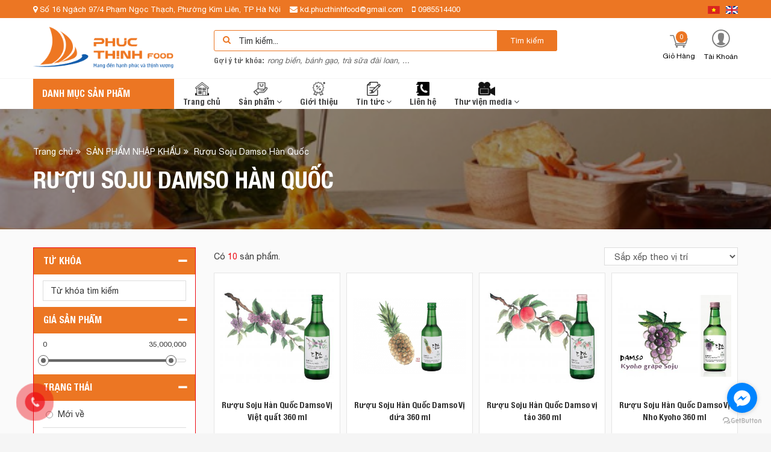

--- FILE ---
content_type: text/html; charset=UTF-8
request_url: https://phucthinhfood.com/san-pham-nhap-khau/ruou-soju-damso-han-quoc
body_size: 9365
content:
<!DOCTYPE html><html
lang="vie"><head><link
href="/uploads/plugin/setting/3/1670571512-1899832641-cong-ty-co-phan-san-xuat-thuong-mai-va-dich-vu-phuc-thinh.png" type="image/x-icon" rel="icon"/><link
href="/uploads/plugin/setting/3/1670571512-1899832641-cong-ty-co-phan-san-xuat-thuong-mai-va-dich-vu-phuc-thinh.png" type="image/x-icon" rel="shortcut icon"/><meta
http-equiv="Content-Type" content="text/html; charset=utf-8" /><meta
name="viewport" content="width=device-width, initial-scale=1.0"><title> Rượu Soju Damso Hàn Quốc</title><meta
http-equiv="content-language" content="vie" /><link
rel="alternate" href="https://phucthinhfood.com" hreflang="vie" /><link
rel="canonical" href="https://phucthinhfood.com" /><meta
property="og:url"                content="https://phucthinhfood.com/san-pham-nhap-khau/ruou-soju-damso-han-quoc" /><meta
property="og:title"              content="Rượu Soju Damso Hàn Quốc" /><meta
property="og:description"        content="Bánh cuộn 21 vị ngũ cốc là sản phẩm nhập khẩu độc quyền bởi Phúc Thịnh Food. Liên hệ 0986 849 066." /><meta
property="og:image"              content="https://phucthinhfood.com/uploads/plugin/category/412/1554255513-1895808787-banh-mochi-bamboo-house.jpg" /><meta
content="Bánh cuộn 21 vị ngũ cốc là sản phẩm nhập khẩu độc quyền bởi Phúc Thịnh Food. Liên hệ 0986 849 066." name="description"/><meta
content="Phucthinhfood,bánh,bánh cuộn,bánh cuộn ngũ cốc,ngũ cốc" name="keywords"/><link
rel="stylesheet" type="text/css" href="https://phucthinhfood.com/template/mebe-03/webroot/assets/css/jquery-ui.css"/><link
rel="stylesheet" type="text/css" href="https://phucthinhfood.com/template/mebe-03/webroot/assets/css/bootstrap.min.css"/><link
rel="stylesheet" type="text/css" href="https://phucthinhfood.com/template/mebe-03/webroot/assets/css/bootstrap-chosen.css"/><link
rel="stylesheet" type="text/css" href="https://phucthinhfood.com/template/mebe-03/webroot/assets/css/bootstrap-datepicker.min.css"/><link
rel="stylesheet" type="text/css" href="https://phucthinhfood.com/template/mebe-03/webroot/assets/css/owl.carousel.css"/><link
rel="stylesheet" type="text/css" href="https://phucthinhfood.com/template/mebe-03/webroot/assets/css/jquery.gritter.min.css"/><link
rel="stylesheet" type="text/css" href="https://phucthinhfood.com/template/mebe-03/webroot/assets/css/fonts_vnsitecss.css"/><link
rel="stylesheet" type="text/css" href="https://phucthinhfood.com/template/mebe-03/webroot/assets/css/font-awesome.css"/><link
rel="stylesheet" type="text/css" href="https://phucthinhfood.com/template/mebe-03/webroot/assets/css/fontello.css"/><link
rel="stylesheet" type="text/css" href="https://phucthinhfood.com/template/mebe-03/webroot/css/mega-menu.css"/><link
rel="stylesheet" type="text/css" href="https://phucthinhfood.com/template/mebe-03/webroot/css/style-theme.css"/><link
rel="stylesheet" type="text/css" href="https://phucthinhfood.com/template/mebe-03/webroot/css/page.css"/><link
rel="stylesheet" type="text/css" href="https://phucthinhfood.com/template/mebe-03/webroot/css/css_custom.css"/> <script type="text/javascript" src="https://phucthinhfood.com/template/mebe-03/webroot/assets/js/jquery.2.1.1.min.js"></script> <script type="text/javascript" src="https://phucthinhfood.com/template/mebe-03/webroot/assets/js/jquery-ui.js"></script> <script type="text/javascript" src="https://phucthinhfood.com/template/mebe-03/webroot/assets/js/bootstrap.min.js"></script> <script type="text/javascript" src="https://phucthinhfood.com/template/mebe-03/webroot/assets/js/chosen.jquery.min.js"></script> <script type="text/javascript" src="https://phucthinhfood.com/template/mebe-03/webroot/assets/js/bootstrap-dialog.min.js"></script> <script type="text/javascript" src="https://phucthinhfood.com/template/mebe-03/webroot/assets/js/bootstrap-datepicker.min.js"></script> <script type="text/javascript" src="https://phucthinhfood.com/template/mebe-03/webroot/assets/js/owl.carousel.min.js"></script> <script type="text/javascript" src="https://phucthinhfood.com/template/mebe-03/webroot/assets/js/jquery.session.js"></script> <script type="text/javascript" src="https://phucthinhfood.com/template/mebe-03/webroot/assets/js/jquery.gritter.min.js"></script> <script type="text/javascript" src="https://phucthinhfood.com/template/mebe-03/webroot/assets/js/draggable-0.1.js"></script> <script type="text/javascript" src="https://phucthinhfood.com/template/mebe-03/webroot/assets/js/light.js"></script> <script type="text/javascript" src="https://phucthinhfood.com/template/mebe-03/webroot/assets/js/jquery.elevatezoom.js"></script> <script type="text/javascript" src="https://phucthinhfood.com/template/mebe-03/webroot/assets/js/jquery.validate.min.js"></script> <script type="text/javascript" src="https://phucthinhfood.com/template/mebe-03/webroot/assets/js/main.js"></script> <script type="text/javascript" src="https://phucthinhfood.com/template/mebe-03/webroot/assets/js/style-menu.js"></script> <script type="text/javascript" src="https://phucthinhfood.com/template/mebe-03/webroot/assets/js/jquery.dependClass-0.1.js"></script> <script type="text/javascript" src="https://phucthinhfood.com/template/mebe-03/webroot/assets/js/bootstrap-input-number.js"></script> <script type="text/javascript" src="https://phucthinhfood.com/template/mebe-03/webroot/assets/js/mega-menu.js"></script> <script type="text/javascript" src="https://phucthinhfood.com/template/mebe-03/webroot/js/member.js"></script> <script type="text/javascript" src="https://phucthinhfood.com/template/mebe-03/webroot/js/product.js"></script> <script type="text/javascript" src="https://phucthinhfood.com/template/mebe-03/webroot/js/cart.js"></script> <script type="text/javascript" src="https://phucthinhfood.com/template/mebe-03/webroot/js/page.js"></script> <script type="text/javascript" src="https://phucthinhfood.com/template/mebe-03/webroot/js/js_custom.js"></script> <script type="text/javascript">window.fbAsyncInit = function () {
                FB.init({
                    appId: "852586548203593",
                    cookie: true,  // enable cookies to allow the server to access the session
                    xfbml: true,  // parse social plugins on this page
                    version: 'v2.8', // use graph api version 2.8
                });
            };

            // Load the SDK asynchronously
            (function (d, s, id) {
                var js, fjs = d.getElementsByTagName(s)[0];
                if (d.getElementById(id)) return;
                js = d.createElement(s);
                js.id = id;
                js.src = "//connect.facebook.net/en_US/sdk.js";
                fjs.parentNode.insertBefore(js, fjs);
            }(document, 'script', 'facebook-jssdk'));</script> <script type="text/javascript">/*<![CDATA[*/var lang = "vie";
        var global_lang = {
            code: lang
        };
        var nh_config = {
            url_current: window.location.pathname
        };

        global_lang.msg_undefined = "Lỗi không xác định !";
        global_lang.title_notification = "Thông báo hệ thống";
        global_lang.btn_oke = "Đồng ý";
        global_lang.btn_cancel = "Hủy bỏ";
        global_lang.title_notification = "Thông báo hệ thống";
        global_lang.messages_compare_success = "Đã thêm sản phẩm vào danh sách so sánh.";
        global_lang.messages_compare_error = "Không thể so sánh sản phẩm.";
        global_lang.please_select_payment_method = "Vui lòng chọn phường thức thanh toán";
        global_lang.select_district_option = "-- Quận huyện --";
        global_lang.select_ward_option = "-- Phường xã --";
        global_lang.messages_out_of_stock = "Sản phẩm này hiện tại đang hết hàng";
        global_lang.messages_please_select_quantity = "Xin vui lòng chọn số lượng sản phẩm";
        global_lang.messages_compare_success = "Đã thêm sản phẩm vào danh sách so sánh.";
        global_lang.messages_compare_error = "Không thể so sánh sản phẩm.";
        global_lang.discount = "Giảm giá";

                    $.extend(nh_config, $.parseJSON('{"id":"412","pageId":"3","pageType":"products"}'))/*]]>*/</script> </head><body
class="products" data-spy="scroll" data-target="#NH-menuScroll">  <script async src="https://www.googletagmanager.com/gtag/js?id=UA-107079686-1"></script> <script>window.dataLayer = window.dataLayer || [];
  function gtag(){dataLayer.push(arguments)};
  gtag('js', new Date());

  gtag('config', 'UA-107079686-1');</script> <div
id="header" class="nh-row"><div
id="header-row-29"
class="nh-row header-top  clearfix"><div
class="container"><div
class="row"><div
class="col-sm-8 col-xs-8"><div
class="header-information"><ul><li
class="hidden-xs"> <i
class="fa fa-map-marker" aria-hidden="true"></i> <span>Số 16 Ngách 97/4 Phạm Ngọc Thạch, Phường Kim Liên, TP Hà Nội</span></li><li
class="hidden-xs"> <i
class="fa fa-envelope" aria-hidden="true"></i> <span> kd.phucthinhfood@gmail.com</span></li><li> <i
class="fa fa-mobile" aria-hidden="true"></i> <span>0985514400</span></li></ul></div></div><div
class="col-sm-4 col-xs-4"><div
class="box-right box-language"><div
class="language-custom"><ul><li> <a
href="#" class="dropdown-toggle" data-toggle="dropdown" aria-expanded="false"> <span
class="icon_img"> <img
width="20px" src="https://phucthinhfood.com/uploads/plugin/language/4/viet-nam-flag-vi.jpg"> </span> </a></li><li> <a
class="click-language" data-lang="eng" href="javascript://;"> <span
class="icon_img"> <img
width="20px" src="https://phucthinhfood.com/uploads/plugin/language/3/english-flag-en.jpg"> </span> </a></li></ul></div></div> <script type="text/javascript">$(document).on('click', '.click-language', function (event) {
            var lang = $(this).attr('data-lang');
            $.ajax({
                url: '/Dashboard/writeLanguage',
                type: 'POST',
                async: false,
                data: {
                    lang: lang,
                    url: window.location.pathname
                },
                dataType: 'json',
                success: function (response) {
                    if (response.code == -1) {
                        errorHandler(response);
                    } else {
                        nh_functions.redirect(nh_functions.routeUrl(response.url));
                    }
                },
                error: function (response, json, errorThrown) {
                    //console.log(response,'error');
                    errorHandler(response);
                }
            });
        });</script> </div></div></div></div><div
id="header-row-60"
class="nh-row header-flex header-fix header-between  clearfix"><div
class="container"><div
class="row"><div
class="col-sm-3 col-xs-3"><div
class="navbar-header"> <a
class="logo" href="https://phucthinhfood.com/"><img
src="https://phucthinhfood.com/uploads/plugin/setting/3/1670571512-874421117-cong-ty-co-phan-san-xuat-thuong-mai-va-dich-vu-phuc-thinh.png" alt="Logo" /></a></div></div><div
class="col-sm-6 col-xs-6"><div
class="box-search"><form
id="form-suggestion" data-type="products" class="form-inline" action="https://phucthinhfood.com/search/products/basic-search-product" method="get" enctype="multipart/form-data"><div
class="form-group"><div
class="input-group"> <i
class="fa fa-search"></i> <input
type="text" class="form-control search-suggestion" name="keyword" placeholder="Tìm kiếm..."></div> <button
type="submit" class="btn btn-search btn-submit"> <span>Tìm kiếm</span> </button></div></form><div
class="keyword-search"><ul><li
class="title-keyword"> <strong>Gợi ý từ khóa:</strong></li><li
class="item-keyword"> <span>rong biển, bánh gạo, trà sữa đài loan, ...</span></li></ul></div></div> <script type="text/javascript">/*<![CDATA[*/$(document).ready(function() {
        nh_search_suggestion.init();
    });

    $('#search-type').on( 'click', '.dropdown-menu li a', function() {
        //displays selected text on dropdown-toggle button
        $(this).parents('.dropdown').find('.dropdown-toggle').html($(this).html() + ' <span class="caret"></span>');
        var search_type = $(this).closest('li').attr('data-type');
        switch(search_type) {
            case 'products':
                $('#form-suggestion').attr('action',"https://phucthinhfood.com/search/products/basic-search-product").attr('data-type',search_type);
                break;
            case 'news':
                $('#form-suggestion').attr('action',"https://phucthinhfood.com/search/products/basic-search-product").attr('data-type',search_type);
                $('.search-suggestion').autocomplete("destroy");
                break;
            default:
                $('#form-suggestion').attr('action',"https://phucthinhfood.com/search/products/basic-search-product").attr('data-type',search_type);
        }
    });/*]]>*/</script> </div><div
class="col-sm-3 col-xs-3"><div
class="account-user item-dropdown Foatright item-inline dropdown nav-right"> <a
href="#" class="dropdown-toggle" id="login-by-popup" data-toggle="dropdown"><div
class="display-theme-1"><div
class="user-desktop"><div
class="user-control"></div> <span>Tài Khoản</span></div></div><div
class="display-theme-2"> <a
href="/member/manager-account/login"> Đăng nhập </a> <a
href="/member/manager-account/register"> Đăng ký tài khoản </a></div> </a><ul
class="dropdown-menu menu-list" aria-labelledby="login-by-popup"><li> <a
href="/member/manager-account/login"> <i
class="fa fa-user-circle-o" aria-hidden="true"></i> Đăng nhập </a></li><li
class=""> <a
href="/member/manager-account/register"> <i
class="fa fa-user-plus" aria-hidden="true"></i> Đăng ký tài khoản </a></li></ul></div><div
class="mini-cart-order cart-order item-dropdown Foatright item-inline dropdown"> <a
href="#" class="dropdown-toggle" data-toggle="dropdown" aria-expanded="true"><div
class="order-icon"><div
class="order-control"></div> <span
class="hidden-xs">Giỏ Hàng</span></div> <span
class="number">0</span> </a><div
class="dropdown-menu pull-right" role="menu" aria-labelledby="drop61"><div
class="shoppingcart-box"><div
class="scrollbar" id="style-3"><ul
class="list clearfix force-overflow"><li
class="item"> <small
class="text-center">Không có sản phẩm nào trong giỏ hàng</small></li></ul></div><div
class="clearfix"></div><div
class="warp-loading-block hidden"><div
class="warp-bg"></div><div
class="sk-cube-grid ajax-loading-icon"><div
class="sk-cube sk-cube1"></div><div
class="sk-cube sk-cube2"></div><div
class="sk-cube sk-cube3"></div><div
class="sk-cube sk-cube4"></div><div
class="sk-cube sk-cube5"></div><div
class="sk-cube sk-cube6"></div><div
class="sk-cube sk-cube7"></div><div
class="sk-cube sk-cube8"></div><div
class="sk-cube sk-cube9"></div></div></div></div></div></div></div></div></div></div><div
id="header-row-65"
class="nh-row bgGray no-Padding header-bottom  clearfix"><div
class="container"><div
class="row"><div
class="col-sm-3 col-xs-3"><div
class="menu-vetical main-menu "> <a
href="#" class="dropdown-toggle" data-toggle="dropdown"> Danh mục sản phẩm </a><div
class="nav_desktop dropdown-menu" role="menu"><ul
class="first-ul clearfix"><li
class="sub-menu-style1 sub-menu"> <a
href="https://phucthinhfood.com/thuc-pham-bao-ve-suc-khoe/"> Thực phẩm bổ dưỡng Biok <span
class="arow-right-sub-menu demo-icon icon-angle-right"></span> </a><ul
class="clearfix"><li><a
class="" href="https://phucthinhfood.com/thuc-pham-bao-ve-suc-khoe/nuoc-sam-nhap-khau-biok">Nước Sâm Nhập Khẩu Biok</a></li><li><a
class="" href="https://phucthinhfood.com/thuc-pham-bao-ve-suc-khoe/nuoc-uong-hong-sam-han-quoc">Nước Uống Hồng Sâm Hàn Quốc</a></li><li><a
class="" href="https://phucthinhfood.com/thuc-pham-bao-ve-suc-khoe/nuoc-mat-gan-hovenia-dulcis-gold-danh-muc">Nước Mát Gan Hovenia Dulcis Gold</a></li><li><a
class="" href="https://phucthinhfood.com/thuc-pham-bao-ve-suc-khoe/hoat-huyet-duong-nao-biok">Hoạt Huyết Dưỡng Não Biok</a></li><li><a
class="" href="https://phucthinhfood.com/thuc-pham-bao-ve-suc-khoe/sam-nhung-bo-than-biok">Sâm Nhung Bổ Thận Biok</a></li><li><a
class="" href="https://phucthinhfood.com/thuc-pham-bao-ve-suc-khoe/nuoc-uong-thao-duoc-biok">Nước Uống Thảo Dược Biok</a></li><li><a
class="" href="https://phucthinhfood.com/thuc-pham-bao-ve-suc-khoe/nuoc-dong-trung-ha-thao">Nước Đông Trùng Hạ Thảo </a></li><li><a
class="" href="https://phucthinhfood.com/thuc-pham-bao-ve-suc-khoe/sam-ngoc-linh">Sâm Ngọc Linh - Quốc Bảo Việt Nam</a></li><li><a
class="" href="https://phucthinhfood.com/thuc-pham-bao-ve-suc-khoe/sam-bo-chinh-biok">Sâm Bố Chính Biok</a></li><li><a
class="" href="https://phucthinhfood.com/thuc-pham-bao-ve-suc-khoe/nuoc-dong-trung-ha-thao-hovenia-biok">Nước Đông Trùng Hạ Thảo Hovenia</a></li><li><a
class="" href="https://phucthinhfood.com/thuc-pham-bao-ve-suc-khoe/tra-kombucha-protein-biok-nhap-khau">Trà Kombucha Protein BIOK </a></li></ul></li><li
class="sub-menu-style1 sub-menu"> <a
href="https://phucthinhfood.com/san-pham-nhap-khau/banh-gao-yopokki-han-quoc/"> Bánh gạo Hàn Quốc </a></li><li
class="sub-menu-style1 sub-menu"> <a
href="https://phucthinhfood.com/san-pham-nhap-khau/rong-bien-nhap-khau-han-quoc/"> Rong biển Hàn Quốc <span
class="arow-right-sub-menu demo-icon icon-angle-right"></span> </a><ul
class="clearfix"><li><a
class="" href="https://phucthinhfood.com/rong-bien-nhap-khau-han-quoc/rong-bien-kimdaegam">Rong Biển KIMDAEGAM</a></li><li><a
class="" href="https://phucthinhfood.com/rong-bien-han-quoc/rong-bien-green-world-han-quoc">Rong biển Green World Hàn Quốc</a></li><li><a
class="" href="https://phucthinhfood.com/rong-bien-han-quoc/rong-bien-humanwell-han-quoc">Rong biển Humanwell Hàn Quốc</a></li><li><a
class="" href="https://phucthinhfood.com/rong-bien-han-quoc/rong-bien-choigang">Rong biển Choigang</a></li></ul></li><li
class="sub-menu-style1 sub-menu"> <a
href="https://phucthinhfood.com/an-sach-song-khoe/rong-nho-tasami-pt/"> Rong nho Tasami </a></li><li
class="sub-menu-style1 sub-menu"> <a
href="https://phucthinhfood.com/san-pham-noi-dia/duong-phen-anh-dang/"> Đường Anh Đăng </a></li><li
class="sub-menu-style1 sub-menu"> <a
href="https://phucthinhfood.com/an-sach-song-khoe/tra-sua-tran-chau-duong-den-oppa-tea/"> Bột rau uống liền Quảng Thanh </a></li><li
class="sub-menu-style1 sub-menu"> <a
href="https://phucthinhfood.com/thuc-pham-bao-ve-suc-khoe/nuoc-mat-gan-hovenia-dulcis-gold-danh-muc/"> Nước Mát Gan Hovenia Dulcis Gold </a></li><li
class="sub-menu-style1 sub-menu"> <a
href="https://phucthinhfood.com/thuc-pham-bao-ve-suc-khoe/nuoc-uong-hong-sam-han-quoc/"> Nước Hồng Sâm Red Ginseng Power </a></li></ul></div></div></div><div
class="col-sm-9 col-xs-9"><div
class="wsmenucontainer clearfix"><div
class="overlapblackbg"></div><div
class="wsmobileheader clearfix"> <a
id="wsnavtoggle" class="animated-arrow"><span></span></a></div><div
class="wsmain  "> <nav
class="wsmenu clearfix"><ul
class="mobile-sub wsmenu-list"><li> <a
class="navtext" href="https://phucthinhfood.com/"><div
class="menu-img"><img
src="https://phucthinhfood.com/uploads/plugin/menu/1/1607048743-1358546590-main-menu.png" alt="Trang chủ"></div> Trang chủ </a></li><li> <a
class="navtext" href="https://phucthinhfood.com/san-pham"><div
class="menu-img"><img
src="https://phucthinhfood.com/uploads/plugin/menu/1/1607049669-298543925-main-menu.png" alt="Sản phẩm"></div> Sản phẩm <i
class="fa fa-angle-down" aria-hidden="true"></i> </a><ul
class="wsmenu-submenu"><li><a
class="" href="https://phucthinhfood.com/thuc-pham-bao-ve-suc-khoe">THỰC PHẨM BẢO VỆ SỨC KHỎE</a><ul
class="wsmenu-submenu-sub"><li><a
class="" href="https://phucthinhfood.com/thuc-pham-bao-ve-suc-khoe/nuoc-sam-nhap-khau-biok">Nước Sâm Nhập Khẩu Biok</a></li><li><a
class="" href="https://phucthinhfood.com/thuc-pham-bao-ve-suc-khoe/nuoc-uong-hong-sam-han-quoc">Nước Uống Hồng Sâm Hàn Quốc</a></li><li><a
class="" href="https://phucthinhfood.com/thuc-pham-bao-ve-suc-khoe/nuoc-mat-gan-hovenia-dulcis-gold-danh-muc">Nước Mát Gan Hovenia Dulcis Gold</a></li><li><a
class="" href="https://phucthinhfood.com/thuc-pham-bao-ve-suc-khoe/hoat-huyet-duong-nao-biok">Hoạt Huyết Dưỡng Não Biok</a></li><li><a
class="" href="https://phucthinhfood.com/thuc-pham-bao-ve-suc-khoe/sam-nhung-bo-than-biok">Sâm Nhung Bổ Thận Biok</a></li><li><a
class="" href="https://phucthinhfood.com/thuc-pham-bao-ve-suc-khoe/nuoc-uong-thao-duoc-biok">Nước Uống Thảo Dược Biok</a></li><li><a
class="" href="https://phucthinhfood.com/thuc-pham-bao-ve-suc-khoe/nuoc-dong-trung-ha-thao">Nước Đông Trùng Hạ Thảo </a></li><li><a
class="" href="https://phucthinhfood.com/thuc-pham-bao-ve-suc-khoe/sam-ngoc-linh">Sâm Ngọc Linh - Quốc Bảo Việt Nam</a></li><li><a
class="" href="https://phucthinhfood.com/thuc-pham-bao-ve-suc-khoe/sam-bo-chinh-biok">Sâm Bố Chính Biok</a></li><li><a
class="" href="https://phucthinhfood.com/thuc-pham-bao-ve-suc-khoe/nuoc-dong-trung-ha-thao-hovenia-biok">Nước Đông Trùng Hạ Thảo Hovenia</a></li><li><a
class="" href="https://phucthinhfood.com/thuc-pham-bao-ve-suc-khoe/tra-kombucha-protein-biok-nhap-khau">Trà Kombucha Protein BIOK </a></li></ul></li><li><a
class="" href="https://phucthinhfood.com/san-pham-nhap-khau"> SẢN PHẨM NHẬP KHẨU</a><ul
class="wsmenu-submenu-sub"><li><a
class="" href="https://phucthinhfood.com/san-pham-nhap-khau/konjac-oki-oki">KONJAC OKI OKI </a></li><li><a
class="" href="https://phucthinhfood.com/san-pham-nhap-khau/keo-deo-mini-burger-oki-oki">Kẹo dẻo mini burger OKI OKI</a></li><li><a
class="" href="https://phucthinhfood.com/san-pham-nhap-khau/keo-deo-juice-gummy-oki-oki">Kẹo dẻo Juice Gummy OKI OKI</a></li><li><a
class="" href="https://phucthinhfood.com/san-pham-nhap-khau/sua-chua-mixy">Sữa Chua MIXY</a><ul
class="wsmenu-submenu-sub-sub"><li><a
class="" href="https://phucthinhfood.com/sua-chua-mixy/sua-chua-mix-ngu-coc-mixy">Sữa chua mix ngũ cốc MIXY</a></li><li><a
class="" href="https://phucthinhfood.com/sua-chua-mixy/sua-chua-style-hy-lap-mixy">Sữa chua style Hy Lạp MIXY</a></li></ul></li><li><a
class="" href="https://phucthinhfood.com/san-pham-nhap-khau/tra-kombucha-protein-biok">Trà Kombucha Protein BIOK</a></li><li><a
class="" href="https://phucthinhfood.com/san-pham-nhap-khau/snack-mi-gion-oki-oki">Snack mì giòn OKI OKI</a></li><li><a
class="" href="https://phucthinhfood.com/san-pham-nhap-khau/tao-do-tasami">Táo đỏ TASAMI</a></li><li><a
class="" href="https://phucthinhfood.com/san-pham-nhap-khau/rong-bien-nhap-khau-han-quoc"> Rong biển nhập khẩu Hàn Quốc</a><ul
class="wsmenu-submenu-sub-sub"><li><a
class="" href="https://phucthinhfood.com/rong-bien-nhap-khau-han-quoc/rong-bien-kimdaegam">Rong Biển KIMDAEGAM</a></li><li><a
class="" href="https://phucthinhfood.com/rong-bien-han-quoc/rong-bien-green-world-han-quoc">Rong biển Green World Hàn Quốc</a></li><li><a
class="" href="https://phucthinhfood.com/rong-bien-han-quoc/rong-bien-humanwell-han-quoc">Rong biển Humanwell Hàn Quốc</a></li><li><a
class="" href="https://phucthinhfood.com/rong-bien-han-quoc/rong-bien-choigang">Rong biển Choigang</a></li></ul></li><li><a
class="" href="https://phucthinhfood.com/san-pham-nhap-khau/hat-snack-cam-nguyen">Snack Hạt Cam Nguyên</a></li><li><a
class="" href="https://phucthinhfood.com/san-pham-nhap-khau/banh-gao-yopokki-han-quoc">Bánh gạo Yopokki Hàn Quốc</a></li><li><a
class="" href="https://phucthinhfood.com/san-pham-nhap-khau/banh-gao-matamun">Bánh gạo Matamun Hàn Quốc</a></li><li><a
class="" href="https://phucthinhfood.com/san-pham-nhap-khau/thanh-cua-reecen">Thanh cua Reecen</a></li><li><a
class="" href="https://phucthinhfood.com/san-pham-nhap-khau/ruou-soju-damso-han-quoc">Rượu Soju Damso Hàn Quốc</a></li><li><a
class="" href="https://phucthinhfood.com/san-pham-nhap-khau/snack-happy-tos">Snack Happy Tos</a></li></ul></li><li><a
class="" href="https://phucthinhfood.com/san-pham-noi-dia">SẢN PHẨM NỘI ĐỊA</a><ul
class="wsmenu-submenu-sub"><li><a
class="" href="https://phucthinhfood.com/san-pham-noi-dia/duong-phen-anh-dang">Đường phèn Anh Đăng</a></li><li><a
class="" href="https://phucthinhfood.com/san-pham-noi-dia/sua-long-hai">Sứa Long Hải</a></li><li><a
class="" href="https://phucthinhfood.com/san-pham-noi-dia/duong-phen-dang-thu">Đường phèn Đăng Thư</a></li></ul></li><li><a
class="" href="https://phucthinhfood.com/an-sach-song-khoe">ĂN SẠCH - SỐNG KHỎE</a><ul
class="wsmenu-submenu-sub"><li><a
class="" href="https://phucthinhfood.com/an-sach-song-khoe/rong-nho-akachan">Rong nho Akachan</a></li><li><a
class="" href="https://phucthinhfood.com/an-sach-song-khoe/rong-nho-tasami-pt">Rong Nho Tasami</a></li><li><a
class="" href="https://phucthinhfood.com/an-sach-song-khoe/tra-sua-tran-chau-duong-den-oppa-tea">Trà sữa trân châu đường đen Oppa Tea</a></li><li><a
class="" href="https://phucthinhfood.com/an-sach-song-khoe/tran-chau-oppa-bubble">Trân Châu Oppa Bubble</a></li><li><a
class="" href="https://phucthinhfood.com/an-sach-song-khoe/chan-canh-ga-ca-com-alaco">Chân gà - Cánh gà - Cá cơm ALACO</a></li></ul></li></ul></li><li> <a
class="navtext" href="https://phucthinhfood.com/gioi-thieu"><div
class="menu-img"><img
src="https://phucthinhfood.com/uploads/plugin/menu/1/1607049863-232142482-main-menu.png" alt="Giới thiệu"></div> Giới thiệu </a></li><li> <a
class="navtext" href="https://phucthinhfood.com/tin-tuc"><div
class="menu-img"><img
src="https://phucthinhfood.com/uploads/plugin/menu/1/1607049920-52534472-main-menu.png" alt="Tin tức"></div> <i
class="dfs"></i> Tin tức <i
class="fa fa-angle-down" aria-hidden="true"></i> </a><ul
class="wsmenu-submenu"><li><a
class="" href="https://phucthinhfood.com/tin-khuyen-mai">Tin Khuyến Mãi</a></li><li><a
class="" href="https://phucthinhfood.com/tin-tuc-moi">Tin tức mới </a></li></ul></li><li> <a
class="navtext" href="https://phucthinhfood.com/lien-he"><div
class="menu-img"><img
src="https://phucthinhfood.com/uploads/plugin/menu/1/1607050297-2106230196-main-menu.png" alt="Liên hệ"></div> Liên hệ </a></li><li> <a
class="navtext" href="https://phucthinhfood.com/video-hoat-dong"><div
class="menu-img"><img
src="https://phucthinhfood.com/uploads/plugin/menu/1/1607050151-165495012-main-menu.png" alt="Thư viện media"></div> Thư viện media <i
class="fa fa-angle-down" aria-hidden="true"></i> </a><ul
class="wsmenu-submenu"><li><a
class="" href="https://phucthinhfood.com/anh-ve-cong-ty">Ảnh</a></li><li><a
class="" href="https://phucthinhfood.com/video-hoat-dong">Video</a></li></ul></li></ul> </nav></div></div> <script>$(document).ready(function() {
		
		var this_url = document.location.href;
		var pathname = window.location.pathname;
		
		$( ".wsmenu>ul>li>a" ).each(function() {
			var url_menu_this = $(this).attr('href');
		
			if(url_menu_this == this_url ){
				$( this ).addClass( "active" );
			}
		});

	});</script> </div></div></div></div></div><div
id="main" class="nh-row"><div
id="" class="nh-row   "><div
class="container-fluid"><div
class="row"><div
class="col-md-12 col-xs-12"><div
class="block-breadcrumb"><div
class="title-main breadcrumb-box clearfix"><div
class="container"><div
class="link-breadcrumb"><ol
class="breadcrumb"><li><a
href="https://phucthinhfood.com/">Trang chủ</a></li><li> <a
href="https://phucthinhfood.com/san-pham-nhap-khau"> SẢN PHẨM NHẬP KHẨU</a></li><li
class="active"> Rượu Soju Damso Hàn Quốc</li></ol></div><div
class="title-breadcrumb hidden-xs"><h1>Rượu Soju Damso Hàn Quốc</h1></div></div></div></div></div></div></div></div><div
id="" class="nh-row  page-product "><div
class="container"><div
class="row"><div
class="col-sm-3 col-xs-12"><div
class="item_block" data-action="search/Search/formAdvancedSearch/19"
data-method="get"></div><div
class="item_block" data-action="products/ProductsBlock/productBlock/111"
data-method="get"></div></div><div
class="col-sm-9 col-xs-12"><form
id="form-list" method="POST" action=""><div
id="load-list-data"><div
class="top-list-product-subpage"><div
class="row"><div
class="col-xs-6 col-sm-6"><div
class="product-counct"><p> Có <span>10</span> sản phẩm.</p></div></div><div
class="col-xs-6 col-sm-6"><div
class="sort-by-product sort-view Foatright"><div
class="form-group"> <select
class="form-control" id="other-sort" aria-labelledby="other-sort"><option
name="other_sort" value="position-down" >Sắp xếp theo vị trí</option><option
name="other_sort" value="name-up" >Sắp xếp theo tên</option><option
name="other_sort" value="price-up" >Sắp xếp theo giá tăng dần</option><option
name="other_sort" value="price-down" >Sắp xếp theo giá giảm dần</option> </select></div></div></div></div></div><div
class="box-detail-list-product"><div
class="row"><div
class="cate-item list-item col-md-3 col-sm-4 col-xs-6 "><div
class="item-product hover-action-product style-view-2 clearfix"><div
class="img  bg-img-359" title="Rượu Soju Hàn Quốc Damso Vị Việt quất 360 ml"> <a
href="https://phucthinhfood.com/ruou-soju-han-quoc-damso-vi-viet-quat-360-ml.html" title="Rượu Soju Hàn Quốc Damso Vị Việt quất 360 ml"> <img
src="https://phucthinhfood.com/uploads/plugin/product_items/359/thumb/thumb_350_beauty-image-10-full.jpg" alt="Rượu Soju Hàn Quốc Damso Vị Việt quất 360 ml" class="img-product effectTransX"> </a><div
class="action-product bg-main"> <a
href="https://phucthinhfood.com/ruou-soju-han-quoc-damso-vi-viet-quat-360-ml.html" class="item-action btn-compare-detail"> <i
class="pe-7s-search pe-icon"></i> </a></div></div><div
class="info"><h4 class="title-product"> <a
href="https://phucthinhfood.com/ruou-soju-han-quoc-damso-vi-viet-quat-360-ml.html"> Rượu Soju Hàn Quốc Damso Vị Việt quất 360 ml </a></h4><div
class="price price-inline"><div
class="contact-product"> <a
href="https://phucthinhfood.com/ruou-soju-han-quoc-damso-vi-viet-quat-360-ml.html">Liên hệ</a></div></div><div
class="show-list"><div
class="desc-product-thumb"> <!DOCTYPE html><html><head></head><body><ul><li>Hương vị đa dạng, thơm ngon dễ uống</li><li>Độ cồn 12-17 độ</li><li>Nhập khẩu Hàn Quốc nguyên chai</li><li>HOTLINE: 0985 51 44 00</li></ul></body></html></div></div><div
class="content-attr hidden"></div></div></div></div><div
class="cate-item list-item col-md-3 col-sm-4 col-xs-6 "><div
class="item-product hover-action-product style-view-2 clearfix"><div
class="img  bg-img-358" title="Rượu Soju Hàn Quốc Damso Vị dứa 360 ml"> <a
href="https://phucthinhfood.com/ruou-soju-han-quoc-damso-vi-dua-360-ml.html" title="Rượu Soju Hàn Quốc Damso Vị dứa 360 ml"> <img
src="https://phucthinhfood.com/uploads/plugin/product_items/358/thumb/thumb_350_untitled-design-4.png" alt="Rượu Soju Hàn Quốc Damso Vị dứa 360 ml" class="img-product effectTransX"> </a><div
class="action-product bg-main"> <a
href="https://phucthinhfood.com/ruou-soju-han-quoc-damso-vi-dua-360-ml.html" class="item-action btn-compare-detail"> <i
class="pe-7s-search pe-icon"></i> </a></div></div><div
class="info"><h4 class="title-product"> <a
href="https://phucthinhfood.com/ruou-soju-han-quoc-damso-vi-dua-360-ml.html"> Rượu Soju Hàn Quốc Damso Vị dứa 360 ml </a></h4><div
class="price price-inline"><div
class="contact-product"> <a
href="https://phucthinhfood.com/ruou-soju-han-quoc-damso-vi-dua-360-ml.html">Liên hệ</a></div></div><div
class="show-list"><div
class="desc-product-thumb"> <!DOCTYPE html><html><head></head><body><ul><li>Hương vị đa dạng, thơm ngon dễ uống</li><li>Độ cồn 12-17 độ</li><li>Nhập khẩu Hàn Quốc nguyên chai</li><li>HOTLINE: 0985 51 44 00</li></ul></body></html></div></div><div
class="content-attr hidden"></div></div></div></div><div
class="cate-item list-item col-md-3 col-sm-4 col-xs-6 "><div
class="item-product hover-action-product style-view-2 clearfix"><div
class="img  bg-img-357" title="Rượu Soju Hàn Quốc Damso vị táo 360 ml"> <a
href="https://phucthinhfood.com/ruou-soju-han-quoc-damso-vi-tao-360-ml.html" title="Rượu Soju Hàn Quốc Damso vị táo 360 ml"> <img
src="https://phucthinhfood.com/uploads/plugin/product_items/357/thumb/thumb_350_beauty-image-03-full.jpg" alt="Rượu Soju Hàn Quốc Damso vị táo 360 ml" class="img-product effectTransX"> </a><div
class="action-product bg-main"> <a
href="https://phucthinhfood.com/ruou-soju-han-quoc-damso-vi-tao-360-ml.html" class="item-action btn-compare-detail"> <i
class="pe-7s-search pe-icon"></i> </a></div></div><div
class="info"><h4 class="title-product"> <a
href="https://phucthinhfood.com/ruou-soju-han-quoc-damso-vi-tao-360-ml.html"> Rượu Soju Hàn Quốc Damso vị táo 360 ml </a></h4><div
class="price price-inline"><div
class="contact-product"> <a
href="https://phucthinhfood.com/ruou-soju-han-quoc-damso-vi-tao-360-ml.html">Liên hệ</a></div></div><div
class="show-list"><div
class="desc-product-thumb"> <!DOCTYPE html><html><head></head><body><ul><li>Hương vị đa dạng, thơm ngon dễ uống</li><li>Độ cồn 12-17 độ</li><li>Nhập khẩu Hàn Quốc nguyên chai</li><li>HOTLINE: 0985 51 44 00</li></ul></body></html></div></div><div
class="content-attr hidden"></div></div></div></div><div
class="cate-item list-item col-md-3 col-sm-4 col-xs-6 "><div
class="item-product hover-action-product style-view-2 clearfix"><div
class="img  bg-img-335" title="Rượu Soju Hàn Quốc Damso Vị Nho Kyoho 360 ml"> <a
href="https://phucthinhfood.com/ruou-soju-han-quoc-damso-vi-nho-kyoho-360-ml.html" title="Rượu Soju Hàn Quốc Damso Vị Nho Kyoho 360 ml"> <img
src="https://phucthinhfood.com/uploads/plugin/product_items/335/thumb/thumb_350_damso-nho-kyo.jpg" alt="Rượu Soju Hàn Quốc Damso Vị Nho Kyoho 360 ml" class="img-product effectTransX"> </a><div
class="action-product bg-main"> <a
href="https://phucthinhfood.com/ruou-soju-han-quoc-damso-vi-nho-kyoho-360-ml.html" class="item-action btn-compare-detail"> <i
class="pe-7s-search pe-icon"></i> </a></div></div><div
class="info"><h4 class="title-product"> <a
href="https://phucthinhfood.com/ruou-soju-han-quoc-damso-vi-nho-kyoho-360-ml.html"> Rượu Soju Hàn Quốc Damso Vị Nho Kyoho 360 ml </a></h4><div
class="price price-inline"><div
class="contact-product"> <a
href="https://phucthinhfood.com/ruou-soju-han-quoc-damso-vi-nho-kyoho-360-ml.html">Liên hệ</a></div></div><div
class="show-list"><div
class="desc-product-thumb"> <!DOCTYPE html><html><head></head><body><ul><li>Hương vị đa dạng, thơm ngon dễ uống</li><li>Độ cồn 12-17 độ</li><li>Nhập khẩu Hàn Quốc nguyên chai</li><li>HOTLINE: 0986 849 066</li></ul></body></html></div></div><div
class="content-attr hidden"></div></div></div></div><div
class="cate-item list-item col-md-3 col-sm-4 col-xs-6 "><div
class="item-product hover-action-product style-view-2 clearfix"><div
class="img  bg-img-334" title="Rượu Soju Hàn Quốc Damso Vị Đào 360 ml"> <a
href="https://phucthinhfood.com/ruou-soju-han-quoc-damso-vi-dao-360-ml.html" title="Rượu Soju Hàn Quốc Damso Vị Đào 360 ml"> <img
src="https://phucthinhfood.com/uploads/plugin/product_items/334/thumb/thumb_350_damso-dao.jpg" alt="Rượu Soju Hàn Quốc Damso Vị Đào 360 ml" class="img-product effectTransX"> </a><div
class="action-product bg-main"> <a
href="https://phucthinhfood.com/ruou-soju-han-quoc-damso-vi-dao-360-ml.html" class="item-action btn-compare-detail"> <i
class="pe-7s-search pe-icon"></i> </a></div></div><div
class="info"><h4 class="title-product"> <a
href="https://phucthinhfood.com/ruou-soju-han-quoc-damso-vi-dao-360-ml.html"> Rượu Soju Hàn Quốc Damso Vị Đào 360 ml </a></h4><div
class="price price-inline"><div
class="contact-product"> <a
href="https://phucthinhfood.com/ruou-soju-han-quoc-damso-vi-dao-360-ml.html">Liên hệ</a></div></div><div
class="show-list"><div
class="desc-product-thumb"> <!DOCTYPE html><html><head></head><body><ul><li>Hương vị đa dạng, thơm ngon dễ uống</li><li>Độ cồn 12-17 độ</li><li>Nhập khẩu Hàn Quốc nguyên chai</li><li>HOTLINE: 0986 849 066</li></ul></body></html></div></div><div
class="content-attr hidden"></div></div></div></div><div
class="cate-item list-item col-md-3 col-sm-4 col-xs-6 "><div
class="item-product hover-action-product style-view-2 clearfix"><div
class="img  bg-img-333" title="Rượu Soju Hàn Quốc Damso Vị Dâu 360 ml"> <a
href="https://phucthinhfood.com/ruou-soju-han-quoc-damso-vi-dau-360-ml.html" title="Rượu Soju Hàn Quốc Damso Vị Dâu 360 ml"> <img
src="https://phucthinhfood.com/uploads/plugin/product_items/333/thumb/thumb_350_damso-dau.jpg" alt="Rượu Soju Hàn Quốc Damso Vị Dâu 360 ml" class="img-product effectTransX"> </a><div
class="action-product bg-main"> <a
href="https://phucthinhfood.com/ruou-soju-han-quoc-damso-vi-dau-360-ml.html" class="item-action btn-compare-detail"> <i
class="pe-7s-search pe-icon"></i> </a></div></div><div
class="info"><h4 class="title-product"> <a
href="https://phucthinhfood.com/ruou-soju-han-quoc-damso-vi-dau-360-ml.html"> Rượu Soju Hàn Quốc Damso Vị Dâu 360 ml </a></h4><div
class="price price-inline"><div
class="contact-product"> <a
href="https://phucthinhfood.com/ruou-soju-han-quoc-damso-vi-dau-360-ml.html">Liên hệ</a></div></div><div
class="show-list"><div
class="desc-product-thumb"> <!DOCTYPE html><html><head></head><body><ul><li>Hương vị đa dạng, thơm ngon dễ uống</li><li>Độ cồn 12-17 độ</li><li>Nhập khẩu Hàn Quốc nguyên chai</li><li>HOTLINE: 0986 849 066</li></ul></body></html></div></div><div
class="content-attr hidden"></div></div></div></div><div
class="cate-item list-item col-md-3 col-sm-4 col-xs-6 "><div
class="item-product hover-action-product style-view-2 clearfix"><div
class="img  bg-img-332" title="Rượu Soju Hàn Quốc Damso Vị Quýt Jeju 360 ml"> <a
href="https://phucthinhfood.com/ruou-soju-han-quoc-damso-vi-quyt-jeju-360-ml.html" title="Rượu Soju Hàn Quốc Damso Vị Quýt Jeju 360 ml"> <img
src="https://phucthinhfood.com/uploads/plugin/product_items/332/thumb/thumb_350_damso-quyt-1.jpg" alt="Rượu Soju Hàn Quốc Damso Vị Quýt Jeju 360 ml" class="img-product effectTransX"> </a><div
class="action-product bg-main"> <a
href="https://phucthinhfood.com/ruou-soju-han-quoc-damso-vi-quyt-jeju-360-ml.html" class="item-action btn-compare-detail"> <i
class="pe-7s-search pe-icon"></i> </a></div></div><div
class="info"><h4 class="title-product"> <a
href="https://phucthinhfood.com/ruou-soju-han-quoc-damso-vi-quyt-jeju-360-ml.html"> Rượu Soju Hàn Quốc Damso Vị Quýt Jeju 360 ml </a></h4><div
class="price price-inline"><div
class="contact-product"> <a
href="https://phucthinhfood.com/ruou-soju-han-quoc-damso-vi-quyt-jeju-360-ml.html">Liên hệ</a></div></div><div
class="show-list"><div
class="desc-product-thumb"> <!DOCTYPE html><html><head></head><body><ul><li>Hương vị đa dạng, thơm ngon dễ uống</li><li>Độ cồn 12-17 độ</li><li>Nhập khẩu Hàn Quốc nguyên chai</li><li>HOTLINE: 0986 849 066</li></ul></body></html></div></div><div
class="content-attr hidden"></div></div></div></div><div
class="cate-item list-item col-md-3 col-sm-4 col-xs-6 "><div
class="item-product hover-action-product style-view-2 clearfix"><div
class="img  bg-img-331" title="Rượu Soju Hàn Quốc Damso Vị Vải 360 ml"> <a
href="https://phucthinhfood.com/ruou-soju-han-quoc-damso-vi-vai-360-ml.html" title="Rượu Soju Hàn Quốc Damso Vị Vải 360 ml"> <img
src="https://phucthinhfood.com/uploads/plugin/product_items/331/thumb/thumb_350_vai.jpg" alt="Rượu Soju Hàn Quốc Damso Vị Vải 360 ml" class="img-product effectTransX"> </a><div
class="action-product bg-main"> <a
href="https://phucthinhfood.com/ruou-soju-han-quoc-damso-vi-vai-360-ml.html" class="item-action btn-compare-detail"> <i
class="pe-7s-search pe-icon"></i> </a></div></div><div
class="info"><h4 class="title-product"> <a
href="https://phucthinhfood.com/ruou-soju-han-quoc-damso-vi-vai-360-ml.html"> Rượu Soju Hàn Quốc Damso Vị Vải 360 ml </a></h4><div
class="price price-inline"><div
class="contact-product"> <a
href="https://phucthinhfood.com/ruou-soju-han-quoc-damso-vi-vai-360-ml.html">Liên hệ</a></div></div><div
class="show-list"><div
class="desc-product-thumb"> <!DOCTYPE html><html><head></head><body><ul><li>Hương vị đa dạng, thơm ngon dễ uống</li><li>Độ cồn 12-17 độ</li><li>Nhập khẩu Hàn Quốc nguyên chai</li><li>HOTLINE: 0986 849 066</li></ul></body></html></div></div><div
class="content-attr hidden"></div></div></div></div><div
class="cate-item list-item col-md-3 col-sm-4 col-xs-6 "><div
class="item-product hover-action-product style-view-2 clearfix"><div
class="img  bg-img-330" title="Rượu Soju Hàn Quốc Damso Vị Nho Xanh 360 ml"> <a
href="https://phucthinhfood.com/ruou-soju-han-quoc-damso-vi-nho-xanh-360-ml.html" title="Rượu Soju Hàn Quốc Damso Vị Nho Xanh 360 ml"> <img
src="https://phucthinhfood.com/uploads/plugin/product_items/330/thumb/thumb_350_damso-nho-xanh.jpg" alt="Rượu Soju Hàn Quốc Damso Vị Nho Xanh 360 ml" class="img-product effectTransX"> </a><div
class="action-product bg-main"> <a
href="https://phucthinhfood.com/ruou-soju-han-quoc-damso-vi-nho-xanh-360-ml.html" class="item-action btn-compare-detail"> <i
class="pe-7s-search pe-icon"></i> </a></div></div><div
class="info"><h4 class="title-product"> <a
href="https://phucthinhfood.com/ruou-soju-han-quoc-damso-vi-nho-xanh-360-ml.html"> Rượu Soju Hàn Quốc Damso Vị Nho Xanh 360 ml </a></h4><div
class="price price-inline"><div
class="contact-product"> <a
href="https://phucthinhfood.com/ruou-soju-han-quoc-damso-vi-nho-xanh-360-ml.html">Liên hệ</a></div></div><div
class="show-list"><div
class="desc-product-thumb"> <!DOCTYPE html><html><head></head><body><ul><li>Hương vị đa dạng, thơm ngon dễ uống</li><li>Độ cồn 12-17 độ</li><li>Nhập khẩu Hàn Quốc nguyên chai</li><li>HOTLINE: 0986 849 066</li></ul></body></html></div></div><div
class="content-attr hidden"></div></div></div></div><div
class="cate-item list-item col-md-3 col-sm-4 col-xs-6 "><div
class="item-product hover-action-product style-view-2 clearfix"><div
class="img  bg-img-329" title="Rượu Soju Hàn Quốc Damso Truyền Thống 360 ml"> <a
href="https://phucthinhfood.com/ruou-soju-han-quoc-damso-truyen-thong-360-ml.html" title="Rượu Soju Hàn Quốc Damso Truyền Thống 360 ml"> <img
src="https://phucthinhfood.com/uploads/plugin/product_items/329/thumb/thumb_350_truyen-thong.jpg" alt="Rượu Soju Hàn Quốc Damso Truyền Thống 360 ml" class="img-product effectTransX"> </a><div
class="action-product bg-main"> <a
href="https://phucthinhfood.com/ruou-soju-han-quoc-damso-truyen-thong-360-ml.html" class="item-action btn-compare-detail"> <i
class="pe-7s-search pe-icon"></i> </a></div></div><div
class="info"><h4 class="title-product"> <a
href="https://phucthinhfood.com/ruou-soju-han-quoc-damso-truyen-thong-360-ml.html"> Rượu Soju Hàn Quốc Damso Truyền Thống 360 ml </a></h4><div
class="price price-inline"><div
class="contact-product"> <a
href="https://phucthinhfood.com/ruou-soju-han-quoc-damso-truyen-thong-360-ml.html">Liên hệ</a></div></div><div
class="show-list"><div
class="desc-product-thumb"> <!DOCTYPE html><html><head></head><body><ul><li>Hương vị đa dạng, thơm ngon dễ uống</li><li>Độ cồn 12-17 độ</li><li>Nhập khẩu Hàn Quốc nguyên chai</li><li>HOTLINE: 0986 849 066</li></ul></body></html></div></div><div
class="content-attr hidden"></div></div></div></div></div></div><div
class="clearfix"></div><div
class="warp-loading-block hidden"><div
class="warp-bg"></div><div
class="sk-cube-grid ajax-loading-icon"><div
class="sk-cube sk-cube1"></div><div
class="sk-cube sk-cube2"></div><div
class="sk-cube sk-cube3"></div><div
class="sk-cube sk-cube4"></div><div
class="sk-cube sk-cube5"></div><div
class="sk-cube sk-cube6"></div><div
class="sk-cube sk-cube7"></div><div
class="sk-cube sk-cube8"></div><div
class="sk-cube sk-cube9"></div></div></div> <script type="text/javascript">//document ready
            $(document).ready(function () {
                nh_functions.setDisplayViewOnLoad();
            });</script> </div></form></div></div></div></div></div><div
id="footer" class="nh-row"><div
id="footer-row-31"
class="nh-row  divideT pt-27 "><div
class="container"><div
class="row"><div
class="col-sm-5"><div
class="item_block" style="display: none" data-action="contact/ContactBlock/registerEmailNewsletter/62"></div><div
class="item_block" style="display: none" data-action="footer/FooterBlock/footerFangage/59"></div></div><div
class="col-sm-2"><div
class="item_block" style="display: none" data-action="main_menu/MainMenuBlock/menuBlock/63"></div></div><div
class="col-sm-2"><div
class="item_block" style="display: none" data-action="main_menu/MainMenuBlock/menuBlock/61"></div></div><div
class="col-sm-3"><div
class="item_block" style="display: none" data-action="main_menu/MainMenuBlock/menuBlock/60"></div></div></div></div></div><div
id="footer-row-61"
class="nh-row  ft-bottom-custom "><div
class="container"><div
class="row"><div
class="col-sm-6"><div
class="NH-information"><div
class="ft-name">CÔNG TY CỔ PHẦN SẢN XUẤT, THƯƠNG MẠI VÀ DỊCH VỤ PHÚC THỊNH</div><div><span
class="ft-strong">Trụ sở:</span> Số 16 Ngách 97/4 Phạm Ngọc Thạch, Phường Kim Liên, TP Hà Nội.</div><div>Tell: (84-4) 2241 1351 - Fax: (84-4) 354 06356</div><div>Email: kd.phucthinhfood@gmail.com</div><div><span
class="ft-strong">Chi nhánh Hà Nội:</span> Tầng 26, tòa TTTM và CHCC Xa La, Hà Đông, Hà Nội.</div><div>Tell: (84-4) 2241 1351 - Fax: (84-4) 354 06356</div><div>Email: kd.phucthinhfood@gmail.com</div><div><span
class="ft-strong">Chi nhánh miền Nam:</span> 96 Đường 36, Khu nhà ở Công ty Đông Nam, Khu phố 5, Phường Hiệp Bình, TP Hồ Chí Minh.</div><div>Tell: (84-8) 222 41 666 - Fax: (84-8) 7300 19899</div><div>Email: kinhdoanhphucthinhfood@gmail.com</div><div><span
class="ft-strong">Chi nhánh miền Trung:</span> LK3-16 LK3-17, LK3-18, KĐT DATQUANG RIVERSIDE, Phường Điện Bàn Đông, TP Đà Nẵng.</div><div>Tell: (84-8) 222 41 666 - Fax: (84-8) 7300 19899</div><div>Email: kinhdoanhphucthinhfood@gmail.com</div></div> <a
href="tel:0985514400" mypage="" class="call-now" rel="nofollow"><div
class="mypage-alo-phone"><div
class="animated infinite zoomIn mypage-alo-ph-circle"></div><div
class="animated infinite pulse mypage-alo-ph-circle-fill"></div><div
class="animated infinite tada mypage-alo-ph-img-circle"></div></div> </a></div><div
class="col-sm-6"> <iframe
src="https://www.facebook.com/plugins/page.php?href=https%3A%2F%2Fwww.facebook.com%2FBanhGaoTopokiiHanQuoc%2F&tabs=timeline&width=340&height=500&small_header=false&adapt_container_width=true&hide_cover=false&show_facepile=true&appId=387173625269621" width="100%" height="200" style="border:none;overflow:hidden" scrolling="no" frameborder="0" allowfullscreen="true" allow="autoplay; clipboard-write; encrypted-media; picture-in-picture; web-share"></iframe>  <script type="text/javascript">(function () {
        var options = {
            facebook: "1061544753864317", // Facebook page ID
            call_to_action: "Message us", // Call to action
            position: "right", // Position may be 'right' or 'left'
        };
        var proto = document.location.protocol, host = "getbutton.io", url = proto + "//static." + host;
        var s = document.createElement('script'); s.type = 'text/javascript'; s.async = true; s.src = url + '/widget-send-button/js/init.js';
        s.onload = function () { WhWidgetSendButton.init(host, proto, options); };
        var x = document.getElementsByTagName('script')[0]; x.parentNode.insertBefore(s, x);
    })();</script> </div></div></div></div></div><div
class="element-page"><div
class="warp-loading-all hidden"><div
class="warp-bg"></div><div
class="sk-cube-grid ajax-loading-icon"><div
class="sk-cube sk-cube1"></div><div
class="sk-cube sk-cube2"></div><div
class="sk-cube sk-cube3"></div><div
class="sk-cube sk-cube4"></div><div
class="sk-cube sk-cube5"></div><div
class="sk-cube sk-cube6"></div><div
class="sk-cube sk-cube7"></div><div
class="sk-cube sk-cube8"></div><div
class="sk-cube sk-cube9"></div></div></div><div
id="add-cart-modal" class="modal fade wrap-cart-modal" role="dialog"><div
class="modal-dialog"><div
class="modal-content"><div
class="modal-body"> <button
type="button" class="close" data-dismiss="modal" aria-label="Close"> <i
class="fa fa-times" aria-hidden="true"></i> </button><div
class="row"><div
class="col-sm-3 col-xs-4"><div
class="image-cart-modal"> <a
href="#"> <img
src="/" class="img-cart"> </a></div></div><div
class="col-sm-9 col-xs-8 info-cart-modal"><p
class="text-modal product-name-modal"></p><p
class="text-modal">được thêm vào giỏ hàng của bạn.</p><p
class="text-modal"> <span
class="price-modal"></span>₫ <span
class="price-sale-modal hidden"></span>₫</p></div><div
class="col-sm-3 col-xs-4 hidden-xs"></div><div
class="col-sm-9 col-xs-12 info-cart-modal"><div
class="button-modal btn-modal"><div
class="col-sm-5 col-xs-12"><div
class="form-group"> <a
href="/order/card-info" class="btn btn-success col-md-12 col-xs-12" > <i
class="fa fa-shopping-basket" aria-hidden="true"></i> Xem giỏ hàng </a></div></div><div
class="col-sm-5 col-xs-12"><div
class="form-group"> <button
class="btn btn-danger continue-shopping col-md-12  col-xs-12" data-dismiss="modal">Tiếp tục Mua hàng</button></div></div></div></div><div
class="col-xs-12 warp-related hidden"><div
class="col-md-12 no-padding" style="margin-top: 10px"><p
class="text-modal">Sản phẩm cùng loại</p></div><div
class="col-md-12 no-padding related-modal-cart"></div></div></div></div></div></div></div><div
id="preview-product-modal" class="modal fade modal-loading" role="dialog"><div
class="modal-dialog modal-lg"><div
class="modal-content"> <button
type="button" class="close" data-dismiss="modal" aria-label="Close"> <span
aria-hidden="true">&times;</span> </button><div
class="modal-body"><div
class="loading-mask text-center hidden"> <i
class="fa fa-circle-o-notch fa-spin" style="font-size:24px"></i></div><div
class="content-preview"></div></div></div></div></div></div> <script type="text/javascript">/*<![CDATA[*/(function (d, s, id) {
        var js, fjs = d.getElementsByTagName(s)[0];
        if (d.getElementById(id)) return;
        js = d.createElement(s);
        js.id = id;
        js.src = "//connect.facebook.net/vi_VN/sdk.js#xfbml=1&version=v2.5&appId=852586548203593";
        fjs.parentNode.insertBefore(js, fjs);
    }(document, 'script', 'facebook-jssdk'));/*]]>*/</script> </body></html>

--- FILE ---
content_type: text/html; charset=UTF-8
request_url: https://phucthinhfood.com/search/Search/formAdvancedSearch/19?url_current=%2Fsan-pham-nhap-khau%2Fruou-soju-damso-han-quoc&id=412&pageId=3&pageType=products
body_size: 925
content:
<div class="box-left hidden-mobile advanced-product clear-both">
    <!--
            <ul class="nav_title clearfix">
            <li class="active">
                <a href="#">
                                            Tìm kiếm nâng cao sản phẩm
                                    </a>
                
            </li>
        </ul>
        -->
        <div class="content-box-left">
        <form id="form-search-19" method="POST" action="" class="advanced-filter">

                            <div class="box-left clearfix ">
                    <ul class="nav_title clearfix">
                        <li class="active">
                            <a href="#">
                                Từ khóa
                            </a>

                            <a class="btn-toggle-cont-box-left" href="javascript:void(0)">
                                <i class="demo-icon icon-minus-3"></i>
                            </a>
                        </li>
                    </ul>
                    <div class="content-box-left">
                        <input id="name" name="keyword" class="keyword-filter form-control" type="text"
                               placeholder="Từ khóa tìm kiếm"/>
                    </div>
                </div>
            
                            <div class="box-left clearfix ">
                    <ul class="nav_title clearfix">
                        <li class="active">
                            <a href="#">
                                Giá sản phẩm
                            </a>
                            <a class="btn-toggle-cont-box-left" href="javascript:void(0)">
                                <i class="demo-icon icon-minus-3"></i>
                            </a>
                        </li>
                    </ul>
                    <div class="content-box-left clearfix" style="padding: 0 8px;">
                        <div class="clearfix margin-b-10">
                            <small class="from-price pull-left"></small>
                            <small class="to-price pull-right"></small>
                        </div>
                        <div class="clearfix">
                        <div id="price-range"></div>
                        </div>
                        <div class="hidden">
                            <input name="price_range" class="price-range-input" type="hidden"/>
                        </div>
                    </div>
                    
                </div>
            
                            <div class="box-left clearfix ">
                    <ul class="nav_title clearfix">
                        <li class="active">
                            <a href="#">
                                Trạng thái
                            </a>
                            <a class="btn-toggle-cont-box-left" href="javascript:void(0)">
                                <i class="demo-icon icon-minus-3"></i>
                            </a>
                        </li>
                    </ul>
                    <div class="content-box-left cont mCustomScrollbar">
                        <div class="me-select clearfix">
                            <div class="checkbox cooperative">
                                <input id="status_product-new" name="status_product[new]"
                                       class="form-group btn-click-search"
                                       type="checkbox" value="new"/>
                                <label class="icon-check" for="status_product-new">
                                    Mới về
                                </label>
                            </div>

                            <div class="checkbox">
                                <input id="status_product-hot" name="status_product[hot]"
                                       class="form-group btn-click-search"
                                       type="checkbox" value="hot"/>
                                <label class="icon-check" for="status_product-hot">
                                    Nổi bật
                                </label>
                            </div>

                            <div class="checkbox">
                                <input id="status_product-sale" name="status_product[sale]"
                                       class="form-group btn-click-search"
                                       type="checkbox" value="sale"/>
                                <label class="icon-check" for="status_product-sale">
                                    Đang giảm giá
                                </label>
                            </div>

                            <div class="checkbox">
                                <input id="status_product-stocking" name="status_product[stocking]"
                                       class="form-group btn-click-search"
                                       type="checkbox" value="stocking"/>
                                <label class="icon-check" for="status_product-stocking">
                                    Còn hàng
                                </label>
                            </div>
                        </div>
                    </div>
                </div>
            
            
            
            
            <div class="col-md-12 col-sm-12 col-xs-12">
                <div class="row">
                    <div class="form-group">
                            <span class="btn btn-danger refresh-filter"
                                  style="cursor: pointer;border-radius: 0;color: #ed1c24;color: #fff;">
                                <i class="fa fa-refresh" aria-hidden="true"></i>
                                Chọn lại
                            </span>
                    </div>
                </div>
            </div>
        </form>
    </div>
    </div>

<script type="text/javascript">
    $(document).ready(function () {
        nh_advanced_filter.init();
    });
</script>



--- FILE ---
content_type: text/html; charset=UTF-8
request_url: https://phucthinhfood.com/products/ProductsBlock/productBlock/111?url_current=%2Fsan-pham-nhap-khau%2Fruou-soju-damso-han-quoc&id=412&pageId=3&pageType=products
body_size: 235
content:

<div class="boxProject project-related boxSmall-project ">
            <div class="box-title-projcet">
            <a href="#">Sản phẩm nổi bật</a>
        </div>
        <div class="project-related-main">
                    <div class="row">
                                   
<div class="item-product style-view-small clearfix  col-xs-12 ">
    <div class="content-item">
        <div class="img">
                        <a href="https://phucthinhfood.com/chan-sua-long-hai-cao-cap-goi-300g.html" title="#"><img src="https://phucthinhfood.com/uploads/plugin/product_items/254/thumb/thumb_350_chan-sua-1.jpg" alt="Chân Sứa Long Hải Cao Cấp - Gói 300g"></a>
        </div>
        <div class="info">
            <h4 class="title-product">
                <a href="https://phucthinhfood.com/chan-sua-long-hai-cao-cap-goi-300g.html" title="Chân Sứa Long Hải Cao Cấp - Gói 300g">Chân Sứa Long Hải Cao Cấp - Gói 300g</a>
            </h4>
        </div>
    </div>
</div>

                            </div>
            </div>
</div>

--- FILE ---
content_type: text/html; charset=UTF-8
request_url: https://phucthinhfood.com/contact/ContactBlock/registerEmailNewsletter/62?url_current=%2Fsan-pham-nhap-khau%2Fruou-soju-damso-han-quoc&id=412&pageId=3&pageType=products
body_size: 1017
content:
<div
class="in-email "><div
class="main-email-news"><h4 class="title-email-news">Kênh thông tin</h4><p
class="sub-title">Nhập Email để có thể nhận được thông tin đầy đủ và mới nhất mỗi khi có khuyến mãi</p></div><div
class="content"><form
id="frm-reg-email" class="form-sub" method="POST" action="https://phucthinhfood.com/contact/ContactBlock/registerEmailNewsletter"><div
class="form-group"> <input
class="form-control form-email-news" name="email" placeholder="Nhập thông tin đăng ký"/> <button
class="btn btn-send-reg-email" type="submit"><span>Đăng ký</span></button></div></form></div></div> <script type="text/javascript">/*<![CDATA[*/$.validator.addMethod(
        "regex",
        function (value, element, regexp) {
            var re = new RegExp(regexp);
            return this.optional(element) || re.test(value);
        },
        "regex Mở rộng"
    );


    $("#frm-reg-email").validate({
        rules: {
            email: {
                required: true,
                email: true
            },
        },
        messages: {
            email: {
                required: 'không được để trống',
                email: 'Email không đúng định dạng',
            }
        },
        showErrors: function (errorMap, errorList) {
            // Clean up any tooltips for valid elements
            $.each(this.validElements(), function (index, element) {
                var $element = $(element);
                $element.data("title", "")
                        .removeClass("has-error")
                        .tooltip("destroy");
            });
            // Create new tooltips for invalid elements
            $.each(errorList, function (index, error) {

                var $element = $(error.element);
                $element.tooltip("destroy")
                        .data("title", error.message)
                        .addClass("has-error")
                        .tooltip({
                            template: '<div class=" alert alert-danger alert-error"><div class="arrow"></div><span class="glyphicon glyphicon-exclamation-sign"></span><span class="sr-only"></span><span class="tooltip-inner"></span></div>'
                        });
            });
        },
        submitHandler: function (form) {
            $.ajax({
                url: form.action,
                type: form.method,
                async: false,
                contentType: false,
                processData: false,
                data: new FormData($(form).get(0)),
                dataType: 'json',
                success: function (response) {
                    if (response.code == -1) {
                        errorHandler(response);
                    } else {
                        $("#frm-send-contact :input").each(function(){
                            $(this).val('');
                        });
                        successHandler(response);
                    }
                    $(".form-email-news").val("");
                },
                error: function (response, json, errorThrown) {
                    errorHandler(response);
                }
            });
        }
    });/*]]>*/</script>

--- FILE ---
content_type: text/html; charset=UTF-8
request_url: https://phucthinhfood.com/footer/FooterBlock/footerFangage/59?url_current=%2Fsan-pham-nhap-khau%2Fruou-soju-damso-han-quoc&id=412&pageId=3&pageType=products
body_size: 65
content:
<div class="menu-footer-vertical NH-fanpage box-ft  ">
        <ul class="list-fan-page">
                                   <li>
                	<a href="https://www.facebook.com/shipperaz/?fref=ts" target="_blank">
                		<i class="fa fa-facebook"></i>
                	</a>
                </li>
                            <li>
                	<a href="https://www.facebook.com/nhanhoacom/?fref=ts" target="_blank">
                		<i class="fa fa-twitter"></i>
                	</a>
                </li>
                            <li>
                	<a href="#" target="_blank">
                		<i class="fa fa-google-plus"></i>
                	</a>
                </li>
                            <li>
                	<a href="#" target="_blank">
                		<i class="fa fa-pinterest-p"></i>
                	</a>
                </li>
                        </ul>
</div>

--- FILE ---
content_type: text/html; charset=UTF-8
request_url: https://phucthinhfood.com/main_menu/MainMenuBlock/menuBlock/63?url_current=%2Fsan-pham-nhap-khau%2Fruou-soju-damso-han-quoc&id=412&pageId=3&pageType=products
body_size: 90
content:
<div class="menu-footer-vertical  box-ft menu-ft ">
            <h4 class="title-menu-ft">Chính sách</h4>
        <div class="list-menu-fy">
                    <a href="https://phucthinhfood.com/https://www.phucthinhfood.com/chinh-sach-chung.html">
                    Chính sách chung            </a><br>
                    <a href="https://phucthinhfood.com/https://www.phucthinhfood.com/chinh-sach-bao-mat.html">
                    Chính sách bảo mật            </a><br>
                    <a href="https://phucthinhfood.com/https://www.phucthinhfood.com/chinh-sach-van-chuyen.html">
                    Chính sách vận chuyển            </a><br>
                    <a href="https://phucthinhfood.com/https://www.phucthinhfood.com/chinh-sach-doi-hang.html">
                    Chính sách đổi hàng            </a><br>
            </div>
</div>

--- FILE ---
content_type: text/html; charset=UTF-8
request_url: https://phucthinhfood.com/main_menu/MainMenuBlock/menuBlock/61?url_current=%2Fsan-pham-nhap-khau%2Fruou-soju-damso-han-quoc&id=412&pageId=3&pageType=products
body_size: 180
content:
<div class="menu-footer-vertical  box-ft menu-ft ">
            <h4 class="title-menu-ft">Câu hỏi thường gặp</h4>
        <div class="list-menu-fy">
                    <a href="https://phucthinhfood.com/https://www.phucthinhfood.com/chinh-sach-van-chuyen.html">
                    Phúc Thịnh Có Miễn Phí Ship            </a><br>
                    <a href="https://phucthinhfood.com/https://www.phucthinhfood.com/chinh-sach-van-chuyen.html">
                    Mua Hàng, Thanh Toán            </a><br>
                    <a href="https://phucthinhfood.com/https://www.phucthinhfood.com/https://www.phucthinhfood.com/chinh-sach-chung.html">
                    Thời Gian Làm Việc            </a><br>
                    <a href="https://phucthinhfood.com/san-pham">
                    Danh Mục Sản Phẩm            </a><br>
                    <a href="https://phucthinhfood.com/tai-lieu">
                    Thư Viện Tài Liệu            </a><br>
            </div>
</div>

--- FILE ---
content_type: text/html; charset=UTF-8
request_url: https://phucthinhfood.com/main_menu/MainMenuBlock/menuBlock/60?url_current=%2Fsan-pham-nhap-khau%2Fruou-soju-damso-han-quoc&id=412&pageId=3&pageType=products
body_size: 432
content:
<div class="menu-footer-vertical  box-ft menu-ft ">
            <h4 class="title-menu-ft">Tin tức mới</h4>
        <div class="list-menu-fy">
                    <a href="https://phucthinhfood.com/https://www.phucthinhfood.com/tokbokki-hoi-tho-cua-am-thuc-han-quoc-banh-gao-han-quoc-tokbokki.html">
                    TOKBOKKI – hơi thở của ẩm thực Hàn Quốc            </a><br>
                    <a href="https://phucthinhfood.com/https://www.phucthinhfood.com/cach-nau-canh-rong-bien-ngon-dung-kieu-han-quoc-khong-tanh.html">
                    Cách Nấu Canh Rong Biển ngon            </a><br>
                    <a href="https://phucthinhfood.com/https://www.phucthinhfood.com/bi-quyet-chong-lao-hoa-hieu-qua-cho-phu-nu.html">
                    Bí quyết chống lão hóa hiệu quả cho phụ nữ            </a><br>
                    <a href="https://phucthinhfood.com/https://www.phucthinhfood.com/tai-sao-nuoc-hong-sam-lai-co-tac-dung-tot-voi-nguoi-cao-tuoi.html">
                    Tại sao nước hồng sâm lại có tác dụng tốt với người cao tuổi            </a><br>
                    <a href="https://phucthinhfood.com/https://www.phucthinhfood.com/cong-dung-giai-ruou-bia-cua-cay-hovenia-han-quoc.html">
                    Công dụng giải rượu bia của cây Hovenia Dulcis            </a><br>
                    <a href="https://phucthinhfood.com/https://www.phucthinhfood.com/cach-lam-banh-mochi-tai-nha.html">
                    Cách làm bánh Mochi tại nhà            </a><br>
            </div>
</div>

--- FILE ---
content_type: text/css
request_url: https://phucthinhfood.com/template/mebe-03/webroot/css/mega-menu.css
body_size: 11156
content:
.wsmenu * {
	-webkit-box-sizing: border-box;
	-moz-box-sizing: border-box;
	box-sizing: border-box;
	text-decoration: none;
	-webkit-font-smoothing: antialiased;
}
.wsmain html, .wsmain body, .wsmain iframe, .wsmain h1, .wsmain h2, .wsmain h3, .wsmain h4, .wsmain h5, .wsmain h6 {
	margin: 0px;
	padding: 0px;
	border: 0px;
	font: inherit;
	vertical-align: baseline;
	font-weight: normal;
	font-size: 12px;
	line-height: 18px;
	font-family: 'SF UI Display', Helvetica, Arial, sans-serif;
	-webkit-font-smoothing: subpixel-antialiased;
	font-smoothing: antialiased;
	font-smooth: antialiased;
	-webkit-text-size-adjust: 100%;
	-ms-text-size-adjust: 100%;
	-webkit-font-smoothing: subpixel-antialiased !important;
	font-smoothing: subpixel-antialiased !important;
	font-smooth: subpixel-antialiased;
}
.wsmain .cl {
	clear: both;
}
.wsmain img, object, embed, video {
	border: 0 none;
	max-width: 100%;
}
.wsmain a:focus {
	outline: none !important;
}
.wsmain:before, .wsmain:after {
	content: "";
	display: table;
}
.wsmain:after {
	clear: both;
}
/*--------------------------------------------------------------------------
|  02 Desktop CSS
--------------------------------------------------------------------------*/

.wsmobileheader {
	display: none;
}
.overlapblackbg {
	display: none;
}
.smllogo {
	padding: 9px 0px 0px 0px;
	margin: 0;
	float: left;
	width: 5%;
}
.smllogo a {
	display: block;
	float: left;
	padding: 0px 0px 0px 0px;
}
.topmenusearch {
	float: right;
	width: 100%;
	height: 42px;
	position: relative;
	margin: 9px 0px 0px 0px;
}
.topmenusearch .searchicon {
	-webkit-transition: all 0.7s ease 0s;
	-moz-transition: all 0.7s ease 0s;
	-o-transition: all 0.7s ease 0s;
	transition: all 0.7s ease 0s;
}
.topmenusearch input {
	width: 100%;
	position: relative;
	float: right;
	top: 0;
	right: 0;
	bottom: 0;
	width: 100%;
	border: 0;
	padding: 0;
	margin: 0;
	text-indent: 15px;
	font-size: 12px;
	height: 42px;
	z-index: 2;
	outline: none;
	color: #7d7d7d;
	background-color: #e9ebef;
	-webkit-transition: all 0.7s ease 0s;
	-moz-transition: all 0.7s ease 0s;
	-o-transition: all 0.7s ease 0s;
	transition: all 0.7s ease 0s;
	-webkit-border-radius: 2px;
	-moz-border-radius: 2px;
	border-radius: 2px;
}
.topmenusearch input:focus {
	color: #ffba00;
}
.topmenusearch input:focus ~ .btnstyle {
	background-color: #424242;
	color: #fff;
	opacity: 0.9;
}
.topmenusearch input:focus ~ .btnstyle .fa {
	color: #fff;
}
.topmenusearch input:focus ~ .searchicon {
	opacity: 1;
	z-index: 3;
	color: #FFFFFF;
}
.topmenusearch .btnstyle {
	top: 0px;
	position: absolute;
	right: 0;
	bottom: 0;
	width: 42px;
	line-height: 30px;
	z-index: 1;
	cursor: pointer;
	color: #fff;
	z-index: 1000;
	background-color: #eeeeee;
	border: solid 0px;
	-webkit-transition: all 0.7s ease 0s;
	-moz-transition: all 0.7s ease 0s;
	-o-transition: all 0.7s ease 0s;
	transition: all 0.7s ease 0s;
	-webkit-border-radius: 0px 2px 2px 0px;
	-moz-border-radius: 0px 2px 2px 0px;
	border-radius: 0px 2px 2px 0px;
}
.topmenusearch .btnstyle .fa {
	line-height: 38px;
	margin: 0;
	padding: 0;
	text-align: center;
	color: #9c9c9c;
}
.topmenusearch .btnstyle:hover {
	background-color: #fff;
}
.wsmain {
	width: 100%;
	margin: 0 auto;
	padding: 0px 0px;
	max-width: 1300px;
}
.wsmenu {
	position:relative;
	font-size: 16px;
	padding: 0px 0px 0px 0px;
	margin: 0px auto;
	width: 100%;
	height: auto;
	text-align: center;
}
.wsmenu-list {
	text-align: left;
	margin: 0 auto 0 auto;
	display: table;
	padding: 0px;
	/* float:  left; */
}
.wsmenu-list > li {
	text-align: center;
	display: inline-block;
	margin: 0px;
	padding: 0px;
	/* float: left; */
}
.wsmenu-list > .wscarticon > a .fa.fa-shopping-basket {
	display: inline-block;
	font-size: 16px;
	line-height: inherit;
	margin-right: 5px;
	color: #7b7b7b;
}
.wsmenu-list > .wsshopmenu > a .fa.fa-angle-down {
	display: inline-block;
	font-size: 13px;
	line-height: inherit;
	margin-left: 11px;
	color: #7b7b7b;
}
.wsmenu-list li ul li a .fa.fa-angle-double-right {
	font-size: 12px;
	margin: 0 3px 0 -4px;
}
.wsmenu-list > li > a {
	display: block;
	color: #333;
	padding: 0 26px 0 22px;
	line-height: 58px;
	text-decoration: none;
	position: relative;
}

.wsmenu-list > li > .navtext {
	line-height: 16px;
	text-align: right;
	padding: 16px 0;
	margin-right: 0px;
	color: #444;
	font-family: 'Helvetica-condensed-bold';
	font-weight: 500;
	font-family: 'Helvetica-condensed-bold';
}
.wsmenu-list > li:nth-last-child(1) > .navtext {
	margin-right: 0;
}
.wsmenu-list > li > .navtext > span:after {
	/*color: #9e9e9e;
	content: "\f107";
	display: inline-block;
	font-family: "FontAwesome";
	font-size: 14px;
	font-weight: 100;
	line-height: 10px;
	margin-left: 1px;
	position: relative;
	right: -8px;
	text-align: right;
	top: 1px;*/
}
.wsmenu-list > li > .navtext > span {
	display: block;
	font-size: 11px;
	text-align: left;
	white-space: nowrap;
	width: 100%;
	line-height: 16px;
	color: #9e9e9e;
}
.wsmenu-list > li > .navtext > span + span {
	white-space: nowrap;
	font-size: 12px;
	font-weight: bold;
	color: #555555;
}
.wsmenu-list li a:hover .arrow:after {
	border-top-color: #b3b3b3
}
.wsmenu-list li a.active .arrow:after {
	border-top-color: #b3b3b3
}
.wsmenu-list li:hover>a .arrow:after {
	border-top-color: #b3b3b3
}
.megamenu iframe {
	width: 100%;
	margin-top: 10px;
	min-height: 200px;
}
.megamenu video {
	width: 100%;
	margin-top: 10px;
	min-height: 200px;
}
.wsmenu-list > li.socialicon {
	float: left;
}
.wsmenu-list > li.socialicon a {
	width: 38px;
	padding: 0px 10px
}
.wsmenu-list > li.socialicon a .fa {
	font-size: 15px;
	color: #898d91;
	text-align: center;
}
.wsmenu-list > li.wsshopmyaccount {
	float: right;
}
.wsmenu-list > .wsshopmyaccount > a .fa.fa-angle-down {
	display: inline-block;
	font-size: 13px;
	line-height: inherit;
	margin-left: 8px;
	color: #7b7b7b;
}
.wsmenu-list > .wsshopmyaccount > a .fa.fa-align-justify {
	display: inline-block;
	font-size: 16px;
	line-height: inherit;
	margin-right: 11px;
	color: #7b7b7b;
}
.wsmenu-list > li.wssearchbar {
	width: 41%;
	float: left;
	padding-left: 15px;
}
.wsmenu-list > li.wscarticon {
	float: right;
	clear: right;
}
.wsmenu-list > li.wscarticon a {
	padding: 0px 27px 0px 22px;
	text-align: center;
	border-left: 1px solid rgba(0, 0, 0, 0.1);
	border-right: 1px solid rgba(0, 0, 0, 0.1);
}
.mobiletext {
	display: none;
}
.wsmenu-list > li.wscarticon a .fa {
	font-size: 15px;
}
.wsmenu-list > li.wscarticon em.roundpoint {
	position: absolute;
	top: 14px;
	right: 21px;
	width: 17px;
	height: 17px;
	background-color: #DA4B38;
	-webkit-border-radius: 50%;
	-moz-border-radius: 50%;
	border-radius: 50%;
	font-size: 9px;
	text-align: center;
	font-style: normal;
	line-height: 16px !important;
	color: #fff;
}
.wsmenu-list li > .wsmenu-submenu {
	/* transform: translateY(35px); */
	/* transition: all .3s ease; */
	/* visibility: hidden; */
}
.wsmenu-list li:hover > .wsmenu-submenu {
	transform: translateY(0);
	opacity: 1;
	visibility: visible;
}
.wsmenu-submenu li > .wsmenu-submenu-sub {
	transform: translateY(35px);
	transition: all .3s ease;
	visibility: hidden;
}
.wsmenu-submenu li:hover > .wsmenu-submenu-sub {
	transform: translateY(0);
	opacity: 1;
	visibility: visible;
}
.wsmenu-submenu-sub li > .wsmenu-submenu-sub-sub {
	transform: translateY(35px);
	transition: all .3s ease;
	visibility: hidden;
}
.wsmenu-submenu-sub li:hover > .wsmenu-submenu-sub-sub {
	transform: translateY(0);
	opacity: 1;
	visibility: visible;
}
.wsmenu-list li > .megamenu {
	/* transform: translateY(35px); */
	/* transition: all .3s ease; */
	/* visibility: hidden; */
}
.wsmenu-list li:hover > .megamenu {
	transform: translateY(0);
	opacity: 1;
	visibility: visible;
}
.wsmenu-submenu {
	position: absolute;
	min-width: 176px;
	top: 100%;
	z-index: 1000;
	margin: 0px;
	background-color: #fff;
	opacity: 0;
	-webkit-backface-visibility: hidden;
	backface-visibility: hidden;
	-webkit-transform: rotateX(-90deg);
	transform: rotateX(-90deg);
	-webkit-transform-style: preserve-3d;
	transform-style: preserve-3d;
	-webkit-transform-origin: top center;
	-ms-transform-origin: top center;
	transform-origin: top center;
	-webkit-transition: -webkit-transform 0.4s cubic-bezier(0.17, 0.67, 0.59, 1.21), opacity 0.1s 0.1s;
	transition: transform 1s cubic-bezier(0.17, 0.67, 0.59, 1.21), opacity 0.1s 0.1s;
	padding: 15px;
	/* -webkit-box-shadow: 0 4px 4px 1px rgba(0,0,0,.1); */
	/* box-shadow: 0 4px 4px 1px rgba(0,0,0,.1); */
	background: #fff;
	/* border: 1px solid #ececec; */
}
.wsmenu-submenu li a {
	background: #fff;
	background-image: none !important;
	color: #151514;
	border-right: 0 none !important;
	text-align: left;
	display: block;
	line-height: 22px;
	padding: 5px 5px 5px 0;
	text-transform: none;
	font-size: 13px;
	letter-spacing: normal;
	border-right: 0px solid;
	-webkit-transition: all 350ms ease;
	-moz-transition: all 350ms ease;
	transition: all 350ms ease;
}

.wsmenu-submenu li {
	position: relative;
	margin: 0px;
	padding: 0px;
}
.wsmenuexpandermain {
	display: none;
}
.wsmenu-list li:hover .wsmenu-submenu {
	display: block;
}
.wsmenu-list .wsmenu-submenu .wsmenu-submenu-sub {
	min-width: 220px;
	position: absolute;
	left: 100%;
	top: 0;
	margin: 0px;
	padding: 0px;
	opacity: 0;
	-o-transform-origin: 0% 0%;
	-ms-transform-origin: 0% 0%;
	-moz-transform-origin: 0% 0%;
	-webkit-transform-origin: 0% 0%;
	-o-transition: -o-transform 0.4s, opacity 0.4s;
	-ms-transition: -ms-transform 0.4s, opacity 0.4s;
	-moz-transition: -moz-transform 0.4s, opacity 0.4s;
	-webkit-transition: -webkit-transform 0.4s, opacity 0.4s;
}
.wsmenu-list .wsmenu-submenu li:hover .wsmenu-submenu-sub {
	opacity: 1;
	list-style: none;
	padding: 0px;
	border: solid 1px #eeeeee;
	background-color: #fff;
}
.wsmenu-list .wsmenu-submenu li:hover .wsmenu-submenu-sub {
	display: block;
}
.wsmenu-list .wsmenu-submenu .wsmenu-submenu-sub .wsmenu-submenu-sub-sub {
	min-width: 220px;
	position: absolute;
	left: 100%;
	top: 0;
	margin: 0px;
	padding: 0px;
	opacity: 0;
	-o-transform-origin: 0% 0%;
	-ms-transform-origin: 0% 0%;
	-moz-transform-origin: 0% 0%;
	-webkit-transform-origin: 0% 0%;
	-o-transition: -o-transform 0.4s, opacity 0.4s;
	-ms-transition: -ms-transform 0.4s, opacity 0.4s;
	-moz-transition: -moz-transform 0.4s, opacity 0.4s;
	-webkit-transition: -webkit-transform 0.4s, opacity 0.4s;
}
.wsmenu-list .wsmenu-submenu .wsmenu-submenu-sub li:hover .wsmenu-submenu-sub-sub {
	opacity: 1;
	list-style: none;
	padding: 0px;
	border: solid 1px #eeeeee;
	background-color: #fff;
}
.wsmenu-submenu li {
	position: relative;
	padding: 0px;
	margin: 0px;
	display: block;
}
.wsmenu-click {
	display: none;
}
.wsmenu-click02 {
	display: none;
}
.wsmenu-submenu .fa {
	margin-right: 11px;
	font-size: 15px;
}
.carousel-control i.fa {
	top: 48%;
	position: absolute;
	font-size: 33px;
	margin-left: -5px;
}
.carousel-inner .carousel-caption h3 {
	font-size: 18px;
	font-weight: bold;
}
.wsshopmenu span {
	font-weight: bold;
}
.wsmenu-list > .wsshopmenu > a .fa.fa-shopping-basket {
	display: inline-block;
	font-size: 13px;
	line-height: inherit;
	margin-right: 8px;
	color: #7b7b7b;
}
.wtsdepartmentmenu {
	background: #fff;
	border-bottom: solid 1px #d1d3d4;
}
.wtsbrandmenu {
	background: #ffffff;
	border-bottom: solid 1px #d1d3d4;
}






.wsmenu-list li:hover .megamenu {
	opacity: 1;
}
.megamenu {
	width: 100%;
	left: 0px;
	position: absolute;
	top: 100%;
	color: #ffba00;
	z-index: 1000;
	margin: 0px;
	text-align: left;
	padding: 30px 15px 15px;
	font-size: 15px;
	border: solid 1px #eeeeee;
	background-color: #fff;
	opacity: 0;
	-webkit-backface-visibility: hidden;
	backface-visibility: hidden;
	-webkit-transform: rotateX(-90deg);
	transform: rotateX(-90deg);
	-webkit-transform-style: preserve-3d;
	transform-style: preserve-3d;
	-webkit-transform-origin: top center;
	-ms-transform-origin: top center;
	transform-origin: top center;
	-webkit-transition: -webkit-transform 0.4s cubic-bezier(0.17, 0.67, 0.59, 1.21), opacity 0.1s 0.1s;
	transition: transform 1s cubic-bezier(0.17, 0.67, 0.59, 1.21), opacity 0.1s 0.1s;
}
.megamenu .title {
	border-bottom: 1px solid #CCC;
	font-size: 14px;
	padding: 9px 5px 9px 0px;
	font-size: 17px;
	color: #424242;
	margin: 0px 0px 7px 0px;
	text-align: left;
	height: 39px;
	margin:0px 0px 10px 0px;
}


.halfmenu {
	width: 40%;
	right: auto !important;
	left: auto !important;
}
.halfmenu .megacollink {
	width: 48%;
	float: left;
	margin: 0% 1%;
}
.halfdiv {
	width: 30%;
	right: auto;
	left: auto;
}
.halfdiv03 {
	width: 25%;
	right: auto;
	left: auto;
}

@media(min-width:1200px){
	.wstliststy05:nth-child(3n+1) {
		clear: both;
	}
}











.wsshoptabing {
	width: 100%;
	text-align: left;
	margin: 0px;
	padding:0px ;
	position: absolute;
	top:50px;
	background-color: #f8f8f8;
	left: 0;
	border-bottom:solid 2px #376cb7;
	border:solid 1px #f1f1f1;
	border-top:solid 0px;
	visibility: hidden;
	opacity: 0;
	z-index:101;
	transform: translateY(35px);
	transition: all .3s ease;
}
.btnlearn {
	font-size: 15px;
	text-align: center;
	line-height: 44px;
	height: 44px;
	display: block;
	float: left;
	padding: 0px 15px;
	background-color: #0056b9;
	-webkit-border-radius: 4px;
	-moz-border-radius: 4px;
	border-radius: 4px;
	color: #fff;
	font-family: Verdana, Geneva, sans-serif;
	font-weight: bold;
	margin-top: 5px;
}
.btnlearn:hover {
	color: #fff;
	text-decoration: none;
}

.wstitemright{
	/*min-height:100%;*/
	opacity:0;
	visibility:hidden;
	position:absolute;
	right:0px;
	top:0px;
	background-color:#f8f8f8;
	color:#000;
	display: block;
	float: left;
	padding: 18px 20px 0px 20px ;
	width: 77%;
}

.wstabitem {
	display:block; margin:0px; padding:0px; font-size:12px;
}

.wstabitem > li {
	width:100%;
	list-style: none;

}

.wstabitem li:before, .wstabitem li:after{content: ""; display: table;}.wstabitem li:after{clear: both;}
/*.wsmenu-list > li:hover > .wsshoptabing > .wstabitem li.wsshoplink-active .wstitemright{opacity: 1; visibility: visible;}*/
.wsmenu-list > li:hover > .wsshoptabing .wsshopwp > .wstabitem li.wsshoplink-active .wstitemright{opacity: 1; visibility: visible;}
.wsshoptabing > .wsshopwp{width: 100%; display: block; position: relative;}

.wstabitem > li > a {
	display: block;
	padding: 16px 11px;
	font-size: 13px;
	color: #606060;
	border-bottom: solid 1px #e5e5e5;
	width:23%;
	float:left;
	position:relative;
	border-left:3px solid #fff;
	background-color:#fff;
}
.wstabitem > li:hover a {
	text-decoration: none;
}
.wstabitem .wsshoplink-active a {
	text-decoration: none;
}
.wstabitem > li:hover > a {
	text-decoration: none;
}
.wstabitem > li > a .fa {
	color: #848484;
	margin-right: 5px;
	text-align: center;
	width: 25px;
	font-size: 16px;
}
.wstmegamenucoll {
	width: 75%;
	float: left;
	padding-right: 27px;
}
.wstmegamenucolr {
	width: 25%;
	float: right;
	text-align: right;
}
.wstmegamenucoll01 {
	width: 64%;
	float: left;
	padding-left: 0px;
}
.wstmegamenucolr02 {
	width: 35%;
	float: left;
	text-align: right;
}
.wstmegamenucolr03 {
	width: 25%;
	float: left;
	text-align: left;
}
.wstmegamenucoll04 {
	width: 75%;
	float: right;
	padding-left: 27px;
}
.wstheading {
	width: 100%;
	display: block;
	padding: 0;
	font-size: 15px;
	font-weight: 600;
	color: #151514;
	margin-bottom: 7px;
	/* text-transform: uppercase; */
	letter-spacing: 1px;
}
.wstliststy01 {
	width: 100%;
	padding: 0px;
	margin: 0px;
}
.wstliststy01 li {
	width: 33.33%;
	float: left;
	line-height: 23px;
	font-size: 14px;
	list-style: none;
	padding: 0px 0px 0px 0px;
	margin: 0px;
}
.wstliststy01 li a {
	color: #151514;
	font-size: 11px;
	text-transform: uppercase;
	letter-spacing: 1px;
}
.wstliststy01 li a:hover {
	color: #ffba00;
	text-decoration: none;
}

.wstinnerwp{height: auto; position: relative; width: 100%;}
.wstinnerwp:before, .wstinnerwp:after{content: ""; display: table;}
.wstinnerwp:after{clear: both;}

.wstliststy02 {
	width: 25%;
	padding: 0px 20px 0px 0px;
	margin: 0px;
	float: left;
	text-align:left;
}
.wstliststy02 li {
	width: 100%;
	list-style: none;
	line-height: 24px;
}
.wstliststy02 li a {
	color: #151514;
	font-size: 15px;
	letter-spacing: 1px;
}
.wstliststy02 li a:hover {
	color: #ffba00;
	text-decoration: none;
}
.wstliststy02 li.wstheading {
	line-height: normal;
}
.wstliststy02 li a .wstcount {
	font-size: 10px;
	color: #adadad;
}


.wstliststy06{
	width: 50%;
	padding: 0px 20px 0px 0px;
	margin: 0px;
	float: left;
	text-align:left;
}
.wstliststy06 li {
	width: 100%;
	list-style: none;
	line-height: 24px;
}
.wstliststy06 li a {
	color: #151514;
	font-size: 11px;
	text-transform: uppercase;
	letter-spacing: 1px;
}
.wstliststy06 li a:hover {
	color: #ffba00;
	text-decoration: none;
}
.wstliststy06 li.wstheading {
	line-height: normal;
}
.wstliststy06 li a .wstcount {
	font-size: 10px;
	color: #adadad;
}



.wstliststy03 {
	width: 100%;
	padding: 0px;
	margin: 0px;
}
.wstliststy03 li {
	width: 33.33%;
	float: left;
	line-height: 23px;
	font-size: 14px;
	list-style: none;
	padding: 0px 0px 0px 0px;
	margin: 0px;
}
.wstliststy03 li a {
	color: #151514;
	font-size: 11px;
	text-transform: uppercase;
	letter-spacing: 1px;
}
.wstliststy03 li a:hover {
	color: #ffba00;
	text-decoration: none;
}
.wstliststy04 {
	width: 23%;
	padding: 0px 0px 0px 0px;
	margin:0.5% 1%;
	float: left;

}
.wstliststy04 li {
	width: 100%;
	list-style: none;
	line-height: 22px;
}
.wstliststy04 li a {
	color: #151514;
	font-size: 11px;
	text-transform: uppercase;
	letter-spacing: 1px;
}
.wstliststy04 li a:hover {
	color: #ffba00;
	text-decoration: none;
}
.wstliststy04 li.wstheading {
	line-height: normal;
	text-align: center;
	padding: 12px 0px;
	font-size: 13px;
}
.wstliststy04 li a .wstcount {
	font-size: 10px;
	color: #adadad;
}
.wstliststy05 {
	width: 33.33%;
	padding: 0px 20px 0px 0px;
	margin: 0 0 15px;
	float: left;
}
.wstliststy05 li {
	width: 100%;
	list-style: none;
	line-height: 40px;
}

.wstliststy05 li.wstheading a {
	padding: 0;
	font-size: 12px;
	font-weight:  bold;
	line-height: 17px;
	padding-left: 10px;
}
.wstliststy05 li a {
	color: #151514;
	font-size: 13px;
	letter-spacing: 1px;
	padding-left: 33px;
	line-height: 28px;
	display: block;
	position: relative;
	-webkit-transition: all 350ms ease;
	-moz-transition: all 350ms ease;
	transition: all 350ms ease;
}
.wstliststy05 li:not(.wstheading) > a:before {
	font-family: fontawesome;
	content: "\f105";
	position: absolute;
	left: 15px;
	top: 0;
	color: #666;
}
.wstliststy05 li:not(.wstheading) > a:hover {
    text-decoration: none;
    padding-left: 35px;
    color: #cc3333;
}
.wstliststy05 li:not(.wstheading) > a:hover:before {
    color: #cc3333;
}

.wstliststy05 li a:hover {
	color: #cc3333;
	text-decoration: none;
}
.wstliststy05 li.wstheading {
	line-height: normal;
	text-transform: capitalize;
	font-weight: 400;
	position:  relative;
}
.wstliststy05 li a .wstcount {
	font-size: 10px;
	color: #151514;
}
.wstmorebtn {
	border-radius: 2px;
	color: #151514;
	display: inline-block;
	float: right;
	font-size: 10px;
	font-weight: normal;
	letter-spacing: 0;
	padding: 1px 7px;
	text-align: right;
	text-transform: none;
}
.wstmenutag {
	height: 18px;
	line-height: 18px;
	text-align: center;
	font-size: 11px;
	color: #fff;
	border-radius: 2px;
	position: relative;
	font-family: Arial, Helvetica, sans-serif;
	font-weight: normal;
	padding: 1px 6px 1px 6px;
	margin-left: 6px;
	text-transform: none;
	letter-spacing: -0.0px;
}
.wstmenutag:after {
	-moz-border-bottom-colors: none;
	-moz-border-left-colors: none;
	-moz-border-right-colors: none;
	-moz-border-top-colors: none;
	border-image: none;
	border-style: solid;
	border-width: 3px;
	content: "";
	left: -6px;
	margin-top: 0px;
	position: absolute;
	top: 4px;
	z-index: 1;
}
.wstmenutag.redtag {
	background-color: #fe7b8f;
}
.wstmenutag.redtag:after {
	border-color: transparent #fe7b8f transparent transparent;
}
.wstmenutag.greentag {
	background-color: #00c853;
}
.wstmenutag.greentag:after {
	border-color: transparent #00c853 transparent transparent;
}
.wstmenutag.bluetag {
	background-color: #4fc3f7;
}
.wstmenutag.bluetag:after {
	border-color: transparent #4fc3f7 transparent transparent;
}
.wstmenutag.orangetag {
	background-color: #FE7000;
}
.wstmenutag.orangetag:after {
	border-color: transparent #FE7000 transparent transparent;
}
.wstadsize01 {
	width:50%;
	float: left;
	margin: 15px 0px 5px 0px;
}
.wstadsize02 {
	width:50%;
	float: right;
	margin: 15px 0px 5px 0px;
}

.kitchenmenuimg{
	/*background-image: url(../images/kitchen-menu-img.png);*/
	background-position: bottom right;
	background-repeat: no-repeat;
}
.computermenubg {
	background-image: url(../images/computer-menu-img.png);
	background-position: bottom right;
	background-repeat: no-repeat;
}
.wstpngsml{
	padding-left: 18px;
}
.wstfullwtag {
	width: 100%;
	display: block;
	border-bottom: solid 1px #e5e5e5;
	background-color: #f5f5f5;
}


.wstbrandbottom{
	width: 100%;
	background-color: #fff;
	display: block;
	opacity: 0;
	position: absolute;
	right: 0;
	visibility: hidden;
	padding:9px 20px;

}


.wsmenu-list > li:hover > .wtsbrandmenu > .wsshoptabingwp > .wstabitem02 > li.wsshoplink-active > .wstbrandbottom {opacity:1; visibility:visible; }



.wstabitem02 {
	width: 100%;
	padding: 0px;
	margin: 0px 0px;
	list-style: none;
	display: table;
}
.wstabitem02 > li {
	display: table-cell;
	list-style: outside none none;
	text-align: center;
}
.wstabitem02 > li > a {
	display:block;
	padding:14px 0px;
	font-size: 13px;
	color: #606060;
	background-color: #f4f4f4;
	border-bottom: 1px solid #e5e5e5;
	position:relative;
}
.wstabitem02 > li:hover a {
	text-decoration: none;
	-webkit-border-radius: 4px 0px 0px 4px;
	-moz-border-radius: 4px 0px 0px 4px;
	border-radius: 4px 0px 0px 4px;
}
.wstabitem02 > .wsshoplink-active a {
	text-decoration: none;
	-webkit-border-radius: 4px 0px 0px 4px;
	-moz-border-radius: 4px 0px 0px 4px;
	border-radius: 4px 0px 0px 4px;
}
.wstabitem02 > li:hover a {
	text-decoration: none;
	-webkit-border-radius: 4px 0px 0px 4px;
	-moz-border-radius: 4px 0px 0px 4px;
	border-radius: 4px 0px 0px 4px;
}
.wstabitem02 > li > a .fa {
	/*color: #848484;*/
	margin-right: 5px;
	text-align: center;
	width: 25px;
	font-size: 17px;
}

.brandcolor01{color:#424242;}
.brandcolor02{color:#00bcf2;}
.brandcolor03{color:#00aff0;}
.brandcolor04{color:#003087;}
.brandcolor05{color:#a82400;}
.brandcolor06{color:#ff3300;}
.brandcolor07{color:#7ac142;}
.brandcolor08{color:#ef4056;}


/*--------------------------------------------------------------------------
|  03 Tab CSS
--------------------------------------------------------------------------*/

@media only screen and (min-width: 1024px) and (max-width:1280px) {
	.kitchenmenuimg{background-image:none;}
	.computermenubg{background-image:none;}

	.wsmenu-list li a .arrow:after {
		display: none !important;
	}
	.wsmenu-list > li > a {
		padding-left: 12px !important;
		padding-right: 12px !important;
	}
	.wsmain {
		width: 100%;
		/*margin-left: 2%;
        margin-right: 2%;*/
	}
	.menu_form input[type="submit"] {
		width: 40% !important;
	}
	.menu_form input[type="button"] {
		width: 40% !important;
	}
	.wstmegamenucoll {
		width: 64%;
	}
	.wstmegamenucolr {
		width: 36%;
	}
	.wsshoptabingwp {
		width: 96%;
		margin: 0% 2%;
	}
	.wstliststy01 li {
		width: 50%;
	}
	.wstliststy02 {
		width: 50%;
	}
	.wstadsize01 img {
		width: 100%;
	}
	.wstadsize02 img {
		width: 100%;
	}
	.wstadsize01 {
		width: 50%;
	}
	.wstadsize02 {
		width: 50%;
	}
	.wstliststy02 > li > img {
		display: none;
	}
	.wstliststy03 li {
		width: 50%;
	}
	.wstmegamenucoll01 {
		width: 100%;
		padding: 0px;
	}
	.wstliststy04 > li > img {
		width: 100%;
	}
	.wstmegamenucolr03 {
		display: none;
	}
	.wstmegamenucoll04 {
		width: 100%;
		margin: 0%;
		padding: 0px;
	}
	.wssearchbar {
		width: 31% !important;
	}
}
@media only screen and (min-width:992px) and (max-width:1120px) {
	.wstliststy06{
		width:100%;
		margin:0px;
	}
	.smllogo {
		padding: 13px 6px 0px 0px;
	}
	.wsmenu-list li a .arrow:after {
		display: none;
	}
	.wsmenu-list > li > a {
		white-space: nowrap !important;
		padding-left: 11px !important;
		padding-right: 11px !important;
	}
	.wsmain {
		/* width: 96%; */
		/* margin-left: 2%; */
		/* margin-right: 2%; */
	}
	.wsmenu-list > li.socialicon {
		display: none !important;
	}
	.megacollink {
		width: 48%;
		margin: 1% 1%;
	}
	.typographylinks {
		width: 48%;
		margin: 1% 1%;
	}
	.menu_form input[type="submit"] {
		width: 40% !important;
	}
	.menu_form input[type="button"] {
		width: 40% !important;
	}
	.wsmenu-list > li > a .fa {
		/* display: none; */
	}
	.wsmenu-list > li > a .fa.fa-home {
		display: block !important;
	}
	.halfmenu .megacollink {
		width: 100%;
		margin: 0px;
	}
	.wstmegamenucoll {
		width: 51%;
		padding: 0px;
	}
	.wstmegamenucolr {
		width: 49%;
	}
	.wsshoptabingwp {
		width: 96%;
		margin: 0% 2%;
	}
	.wstliststy01 li {
		width: 100%;
	}
	.wstliststy02 {
		width: 50%;
	}
	.wstadsize01 img {
		width: 100%;
	}
	.wstadsize02 img {
		width: 100%;
	}
	.wstadsize01 {
		width: 100%;
	}
	.wstadsize02 {
		width: 100%;
	}
	.wstliststy02 > li > img {
		display: none;
	}
	.wstliststy03 li {
		width: 50%;
	}
	.wstmegamenucoll01 {
		width: 100%;
		padding: 0px;
	}
	.wstliststy04 {
		width: 46%;
		margin: 0% 2%;
	}
	.wstliststy04 > li > img {
		width: 100%;
	}
	.wstmegamenucolr03 {
		display: none;
	}
	.wstmegamenucoll04 {
		width: 100%;
		margin: 0%;
		padding: 0px;
	}
	.wssearchbar {
		width: 20% !important;
	}
	.wstliststy05 {
		width: 50%;
		margin-bottom: 15px;
	}

	.kitchenmenuimg{
		background-image:none;}

	.computermenubg{
		background-image:none;}

	.wstabitem li a .fa {
		display: none;
	}
	.wstliststy05:nth-child(2n + 1){clear:both;}
}

@media only screen and (min-width: 992px) {
	.wsmenu-list li:hover > .wsmenu-submenu {
		display: block;
	}
	.wsmenu-submenu li:hover > .wsmenu-submenu-sub {
		display: block !important;
	}
	.wsmenu-submenu-sub li:hover > .wsmenu-submenu-sub-sub {
		display: block !important;
	}
	.wsmenu-list li:hover > .megamenu {
		/* display: block !important; */
		min-width: 66.66666667%;
	}
	.wsmenu-list > li:hover .wsshoptabing {
		transform: translateY(0);
		opacity: 1;
		visibility: visible;
	}


	.wstabitem > li.wsshoplink-active > a{
		background-color:#f8f8f8;
		color:#555555;
		border-left:3px solid #DA4B38;
	}

	.wstabitem > li.wsshoplink-active > a > .fa{
		color:#555555;
	}


	.wstabitem02 > .wsshoplink-active > a:after {
		/*position: absolute;
        content: '';
        top:42px;
        right: 50%;
        width: 13px;
        height: 13px;
        transform: rotate(225deg);
        -webkit-transform: rotate(225deg);
        -moz-transform: rotate(225deg);
        -o-transform: rotate(225deg);
        -ms-transform: rotate(225deg);
        border-right: 1px solid #dbdbdb;
        border-bottom: 1px solid #dbdbdb;
        z-index: 100;
        background-color: #ffffff;*/
	}
}

/*--------------------------------------------------------------------------
|  04 Mobile CSS
--------------------------------------------------------------------------*/


@media only screen and (max-width: 991px) {
	.wstabitem > li{ position:relative; }
	.wstabitem > li > a{ width:100%; margin:0px; float:none; font-size:12px; padding:14px 11px 14px 18px; font-weight:bold;}
	.wstheading{ font-weight:normal; padding-left:14px; padding-right:14px; }
	.wstitemright{width:100%; position:static; top:0px; min-height: inherit; padding:10px 20px 15px 20px; opacity:1; visibility:visible; display:none;}
	.wstmegamenucoll{width:100%; padding:0px; float:none;}
	.wstmegamenucolr{width:100%; padding:0px; float:none;}
	.wstliststy01 li{width:100%; padding:0px; margin:0px;}
	.wstliststy02{width:100%; padding:0px; margin:0px 0px 15px 0px;}
	.wstliststy03 li{width:100%;}
	.wstliststy04{width:100%; margin:0px;}
	.wstadsize01{width:100%; margin:0px 0px 10px 0px;}
	.wstadsize02{width:100%; margin:0px;}
	.wstmegamenucoll01{width:100%;}
	.wstmegamenucolr03{ width:100%; padding:0px; margin:0px 0px 15px 0px; }
	.wstmegamenucoll04{ width:100%; padding:0px; }
	.wstliststy05{ width:100%; padding:0px; margin-bottom:10px; }
	.kitchenmenuimg{background-image:none;}
	.computermenubg{background-image:none;}
	.wstbrandbottom{width:100%; position:static; top:0px; min-height: inherit; padding:10px 20px 15px 20px; opacity:1; visibility:visible; display:none;}
	.wstabitem02 li{ position:relative; }
	.wstabitem02 > li > a{padding:13px 18px; }

	.wstliststy05 li:not(.wstheading) > a:before {
		top: 10px;
	}

	.wsmenu-list > li > .navtext {
		margin: 0px !important;
	}

	.wsmenu-list > li.wssearchbar {
		padding-left: 0px;
	}
	.wstabitem02 {
		display: block;
	}
	.wstabitem02 li {
		text-align: left;
		display: block;
	}
	.wsshoptabingwp {
		background-color: #fff;
		padding-left: 0px;
		padding-right: 0px;
	}
	.wsshopmyaccount > a > .fa-angle-down {
		display: none !important;
	}
	.wsmenu {
		margin-top: 0px;
	}
	.smllogo {
		display: none !important;
	}
	.wsmain {
		margin: 0px;
		background-color: transparent;
	}
	.topmenusearch {
		margin: 0px 0 0;
		width: 100%;
		height: 44px;
	}
	.topmenusearch input:focus {
		width: 100%;
		background-color: #fff;
		color: #ffba00;
	}
	.topmenusearch input:hover {
		width: 100%;
		background-color: #fff;
		color: #ffba00;
	}
	.topmenusearch input {
		border-radius: 0px !important;
		height: 44px;
		background-color: #f1f1f1;
	}
	.smllogo {
		width: 100%;
		display: none !important;
		margin: 0 auto;
		text-align: center;
		background-color: #2B3A40;
	}
	.smllogo a {
		margin: 0 auto;
		text-align: center;
		float: none;
		padding: 10px 0px 3px 0px;
	}
	.topmenusearch .btnstyle {
		height: 44px;
		color: #424242;
	}
	.wsmenu-list .wsshoptabing {
		background-color: #ffffff;
		color: #666666;
		display: none;
		position: relative !important;
		top: 0px;
		padding: 0px;
		border: solid 0px;
		transform: none !important;
		opacity: 1 !important;
		visibility: visible !important;
	}
	.wstabitem {
		width: 100% !important;
		background-color: #fff;
	}
	.wstabitem li a:after {
		border: none !important;
	}

	.megamenuleftp {
		width: 100%;
		display: block;
		padding: 0px;
		margin: 0px;
	}
	.megamenurightp {
		width: 100%;
		display: block;
		padding: 0px;
		margin: 0px;
	}
	.wstabitem li a:after {
		position: absolute;
		content: '';
		top: 50%;
		margin-top: -6px;
		right: 23px;
		display: inline-block;
		border-top: 6px solid #3f464c;
		border-right: 6px solid transparent;
		border-left: 6px solid transparent;
		border-bottom: 6px solid transparent;
	}


	.wstabitem li a .fa {
		display: none;
	}
	.wsmenu-list li > .wsshoptabing {
		-o-transition: -o-transform 0.6s, opacity 0.6s;
		-ms-transition: -ms-transform 0.6s, opacity 0.6s;
		-moz-transition: -moz-transform 0.6s, opacity 0.6s;
		-webkit-transition: -webkit-transform 0.6s, opacity 0.6s;
		visibility: visible !important;
		opacity: 1 !important;
	}
	.wsmenucontainer {
		overflow: hidden;
		-webkit-backface-visibility: hidden;
		-moz-backface-visibility: hidden;
		-ms-backface-visibility: hidden;
		-webkit-transition: all 0.4s ease-in-out;
		-moz-transition: all 0.4s ease-in-out;
		-o-transition: all 0.4s ease-in-out;
		-ms-transition: all 0.4s ease-in-out;
		transition: all 0.4s ease-in-out;
	}
	.overlapblackbg {
		left: 0;
		z-index: 102;
		width: 100%;
		height: 100%;
		position: fixed;
		top: 0;
		display: none;
		background-color: rgba(0, 0, 0, 0.45);
		cursor: pointer;
	}
	.wsmenucontainer.wsoffcanvasopener {
		display: block;
		margin-left: 270px;
	}
	.wsmenucontainer.wsoffcanvasopener .animated-arrow {
		position: fixed;
		background: #222;
		margin: 0;
		padding: 20px 35px 20px 15px;
	}
	.wsmenucontainer.wsoffcanvasopener .animated-arrow span:before {
		top: 0;
	}
	.wsmenucontainer.wsoffcanvasopener .animated-arrow span:after {
		top: 0;
	}
	.wsmobileheader {
		display: block !important;
		position: relative;
		top: 0;
		right: 0;
		left: 0;
		-webkit-transition: all 0.4s ease-in-out;
		-moz-transition: all 0.4s ease-in-out;
		-o-transition: all 0.4s ease-in-out;
		-ms-transition: all 0.4s ease-in-out;
		transition: all 0.4s ease-in-out;
	}
	.callusicon {
		color: #969696;
		font-size: 25px;
		height: 25px;
		position: fixed;
		right: 15px;
		top: 10px;
		transition: all 0.4s ease-in-out 0s;
		width: 25px;
		z-index: 102;
		-webkit-transition: all 0.4s ease-in-out;
		-moz-transition: all 0.4s ease-in-out;
		-o-transition: all 0.4s ease-in-out;
		-ms-transition: all 0.4s ease-in-out;
		transition: all 0.4s ease-in-out;
	}
	.callusicon:focus, callusicon:hover {
		color: #fff !important;
	}
	.wsoffcanvasopener .callusicon {
		display: none !important;
	}
	.smallogo {
		width: 100%;
		display: block;
		text-align: center;
		padding-top: 9px;
		position: fixed;
		z-index: 101;
		width: 100%;
		height: 52px;
		background: #333;
		box-shadow: 0 1px 4px rgba(0,0,0,.5);
		-webkit-box-shadow: 0 1px 4px rgba(0,0,0,.5);
	}
	.smallogo > img {
		margin-top: 0px;
		height: 32px;
	}
	.wsmenu-list > li:hover>a {
		/* background-color: rgba(0,0,0,0.08) !important; */
		text-decoration: none;
	}
	.mobiletext {
		display: inline-block !important;
	}
	.wsoffcanvasopener .overlapblackbg {
		display: block !important;
	}
	.wsoffcanvasopener .wsmain {
		left: 0px;
		-webkit-transition: all 0.4s ease-in-out;
		-moz-transition: all 0.4s ease-in-out;
		-o-transition: all 0.4s ease-in-out;
		-ms-transition: all 0.4s ease-in-out;
		transition: all 0.4s ease-in-out;
	}
	.wsmain {
		width: 270px;
		left: -270px;
		height: 100%;
		position: fixed;
		top: 0;
		margin: 0;
		float: none;
		background-color: #fff;
		border-radius: 0px;
		z-index: 99999;
		-webkit-transition: all 0.4s ease-in-out;
		-moz-transition: all 0.4s ease-in-out;
		-o-transition: all 0.4s ease-in-out;
		-ms-transition: all 0.4s ease-in-out;
		transition: all 0.4s ease-in-out;
		border: none !important;
		background-color: #fff !important;
	}
	.wsmenu {
		border-left: none;
		float: none;
		width: 100%;
		display: block !important;
		height: 100%;
		overflow-y: auto;
		display: block !important;
	}
	.wstabitem02 li .wsmenu-click02{ border-left: 1px solid #e9e9e9;}
	.wstabitem02 li .wsmenu-click02{ background-color:#fff;}
	.wsmenu-click {
		border-left: 1px solid rgba(255,255,255,0.1);
		cursor: pointer;
		display: block;
		height: 42px;
		position: absolute;
		right: 0;
		top: 0;
		width: 50px;
		z-index: 10;
	}
	.wsmenu-click i {
		display: block;
		height: 23px;
		width: 25px;
		margin-top: 10px;
		margin-right: 13px;
		background-size: 25px;
		font-size: 21px;
		color: rgba(0,0,0,0.25);
		float: right;
		text-align:center;
	}
	.wsmenu-click02 {
		border-left: 1px solid #f3f3f3;
		cursor: pointer;
		display: block;
		height: 51px;
		position: absolute;
		right: 0;
		top: 0;
		width: 49px;
		z-index: 10;
		background-color:#f3f3f3;
	}
	.wsmenu-click02 i {
		display: block;
		height: 23px;
		width: 34px;
		margin-top: 11px;
		margin-right: 8px;
		background-size: 25px;
		font-size: 21px;
		color: rgba(0,0,0,0.25);
		float: right;
		text-align:center;
	}
	.ws-activearrow > i {
		transform: rotate(180deg);
	}
	.wsmenu-rotate {
		-webkit-transform: rotate(180deg);
		-moz-transform: rotate(180deg);
		-ms-transform: rotate(180deg);
		-o-transform: rotate(180deg);
		transform: rotate(180deg);
	}
	.animated-arrow {
		/* position: fixed; */
		left: 0;
		top: 0;
		z-index: 102;
		-webkit-transition: all 0.4s ease-in-out;
		-moz-transition: all 0.4s ease-in-out;
		-o-transition: all 0.4s ease-in-out;
		-ms-transition: all 0.4s ease-in-out;
		transition: all 0.4s ease-in-out;
	}
	.wsoffcanvasopener .animated-arrow {
		left: 270px;
	}
	.animated-arrow {
		cursor: pointer;
		padding: 13px 35px 16px 0px;
		margin: 10px 0 0 0;
		display:  block;
	}
	.animated-arrow span, .animated-arrow span:before, .animated-arrow span:after {
		cursor: pointer;
		height: 2px;
		width: 23px;
		background: #999;
		position: absolute;
		display: block;
		content: '';
	}
	.animated-arrow span:before {
		top: -7px;
	}
	.animated-arrow span:after {
		bottom: -7px;
	}
	.animated-arrow span, .animated-arrow span:before, .animated-arrow span:after {
		transition: all 500ms ease-in-out;
	}
	.wsoffcanvasopener .animated-arrow span {
		background-color: transparent;
	}
	.wsoffcanvasopener .animated-arrow span:before, .animated-arrow.active span:after {
		top: 7px;
	}
	.wsoffcanvasopener .animated-arrow span:before {
		transform: rotate(45deg);
		-moz-transform: rotate(45deg);
		-ms-transform: rotate(45deg);
		-o-transform: rotate(45deg);
		-webkit-transform: rotate(45deg);
		bottom: 0px;
	}
	.wsoffcanvasopener .animated-arrow span:after {
		transform: rotate(-45deg);
		-moz-transform: rotate(-45deg);
		-ms-transform: rotate(-45deg);
		-o-transform: rotate(-45deg);
		-webkit-transform: rotate(-45deg);
	}
	.megacollink {
		width: 96% !important;
		margin: 0% 2% !important;
	}
	.megacolimage {
		width: 90% !important;
		margin: 0% 5% !important;
	}
	.typographylinks {
		width: 98% !important;
		margin: 0% 1% !important;
	}
	.typographydiv {
		width: 86% !important;
		margin: 0% 7% !important;
	}
	.mainmapdiv {
		width: 90% !important;
		margin: 0% 5% !important;
	}
	.innerpnd {
		padding: 0px !important;
	}
	.typography-text {
		padding: 10px 0px;
	}
	.wsmenu-list .megamenu {
		background-color: #e7e7e7;
		color: #666666;
		display: none;
		position: relative !important;
		top: 0px;
		padding: 0px;
		border: solid 0px;
		transform: none !important;
		opacity: 1 !important;
		visibility: visible !important;
	}
	.wsmenu-list li:hover .megamenu {
		display: none;
		position: relative !important;
		top: 0px;
	}
	.megamenu .title {
		color: #666666;
		font-size: 15px !important;
		padding: 10px 8px 10px 0px;
	}
	.megamenu > ul {
		width: 100% !important;
		margin: 0px;
		padding: 0px;
		font-size: 13px !important;
		min-height:189px;
	}
	.megamenu > ul > li > a {
		padding: 9px 10px 9px 30px !important;
		line-height: normal !important;
		background-color: #e7e7e7 !important;
		color: #666666;
	}

	.ad-style {
		width: 100% !important;
	}
	.megamenu ul li.title {
		line-height: 26px;
		color: #666666;
		margin: 0px;
		font-size: 15px;
		padding: 7px 13px !important;
		border-bottom: 1px solid #ccc;
		background-color: transparent !important;
	}
	.wsmenu-submenu > li:hover>a {
		background-color: #7b7b7b;
		color: #666666;
	}
	.wsmenu > .wsmenu-list > li > a.active {
		color: #666666;
	}
	.wsmenu > .wsmenu-list > li > a:hover {
		/* color: rgb(108, 185, 117); */
		/* background-color: rgba(0,0,0,0.08); */
	}
	.wsmenu-list li:hover .wsmenu-submenu {
		display: none;
	}
	.wsmenu-list li:hover .wsmenu-submenu .wsmenu-submenu-sub {
		display: none;
	}
	.wsmenu-list .wsmenu-submenu .wsmenu-submenu-sub li:hover .wsmenu-submenu-sub-sub {
		display: none;
		list-style: none;
		padding: 2px;
		border: solid 1px #eeeeee;
		background-color: #fff;
	}
	.wsmenu-list li:first-child a {
		-webkit-border-radius: 0px 0px 0px 0px;
		-moz-border-radius: 0px 0px 0px 0px;
		border-radius: 0px 0px 0px 0px;
	}
	.wsmenu-list li:last-child a {
		-webkit-border-radius: 0px 4px 0px 0px;
		-moz-border-radius: 0px 0px 0px 0px;
		border-radius: 0px 0px 0px 0px;
		border-right: 0px solid;
	}
	.wsmenu-submenu-sub {
		width: 100% !important;
		position: static !important;
		left: 100% !important;
		top: 0 !important;
		display: none;
		margin: 0px !important;
		padding: 0px !important;
		border: solid 0px !important;
		transform: none !important;
		opacity: 1 !important;
		visibility: visible !important;
	}
	.wsmenu-submenu-sub li {
		margin: 0px 0px 0px 0px !important;
		padding: 0px;
		position: relative;
	}
	.wsmenu-submenu-sub a {
		display: block;
		padding: 10px 25px 10px 25px;
		border-bottom: solid 1px #ccc;
		font-weight: normal;
	}
	.wsmenu-submenu-sub li a.active {
		color: #000 !important;
	}
	.wsmenu-submenu-sub li:hover>a {
		background-color: #333333 !important;
		color: #fff;
	}
	.wsmenu > .wsmenu-list > li > a > .fa {
		font-size: 16px;
		color: #bfbfbf;
		margin-right: 11px;
		text-align: center;
		width: 19px;
	}
	.wsmenu-submenu-sub-sub {
		width: 100% !important;
		position: static !important;
		left: 100% !important;
		top: 0 !important;
		display: none;
		margin: 0px !important;
		padding: 0px !important;
		border: solid 0px !important;
		transform: none !important;
		opacity: 1 !important;
		visibility: visible !important;
	}
	.wsmenu-submenu-sub-sub li {
		margin: 0px 0px 0px 0px !important;
	}
	.wsmenu-submenu-sub-sub a {
		display: block;
		color: #ffba00;
		padding: 10px 25px;
		background: #000 !important;
		border-bottom: solid 1px #ccc;
		font-weight: normal;
	}
	.wsmenu-submenu-sub-sub li a.active {
		color: #000 !important;
	}
	.wsmenu-submenu-sub-sub li:hover>a {
		background-color: #606060 !important;
		color: #fff;
	}
	.wsmenu .wsmenu-list {
		display: block !important;
		width: 100%;
	}
	.wsmenu .wsmenu-list > li {
		clear: left;
		width: 100%;
		display: block;
		float: none;
		border-right: none;
		background-color: transparent;
		position: relative;
		white-space: inherit;
	}
	.wsmenu > .wsmenu-list > li > a {
		padding: 10px 30px 10px 15px !important;
		font-size: 14px;
		text-align: left;
		border-right: solid 0px;
		background-color: transparent;
		color: #666666;
		line-height: 20px;
		border-bottom: 1px solid;
		border-bottom-color: rgba(0,0,0,0.13);
		position: static;
	}
	.wsmenu > .wsmenu-list > li > a.wtxaccountlink{padding-bottom: 16px; padding-top: 16px;}

	.wsmenu .wsmenu-list li a .arrow:after {
		display: none !important;
	}
	.wsmenu .wsmenu-list li ul li a .fa.fa-caret-right {
		font-size: 12px !important;
		color: #8E8E8E;
	}
	.mobile-sub .wsmenu-submenu {
		transform: none !important;
		opacity: 1 !important;
		display: none;
		position: relative !important;
		top: 0px;
		background-color: #fff;
		/* border: solid 1px #ccc; */
		padding: 0px;
		visibility: visible !important;
	}
	.mobile-sub .wsmenu-submenu li a {
		line-height: 20px;
		height: auto;
		/* background-color: #e7e7e7 !important; */
		font-size: 13px !important;
		padding: 11px 0px 11px 18px;
		color: #8E8E8E;
	}
	.mobile-sub .wsmenu-submenu li a:hover {
		background-color: #e7e7e7 !important;
		color: #666666;
		text-decoration: underline;
	}
	.mobile-sub .wsmenu-submenu li:hover>a {
		background-color: #e7e7e7 !important;
		color: #666666;
	}
	.mobile-sub .wsmenu-submenu li .wsmenu-submenu-sub li a {
		line-height: 20px;
		height: 36px;
		background-color: #e7e7e7 !important;
		border-bottom: none;
		padding-left: 28px;
	}
	.mobile-sub .wsmenu-submenu li .wsmenu-submenu-sub li .wsmenu-submenu-sub-sub li a {
		line-height: 20px;
		height: 36px;
		background-color: #e7e7e7 !important;
		border-bottom: none !important;
		padding-left: 38px;
		color: #8e8e8e;
	}
	.wsmenu-list > li.socialicon a {
		width: 100%;
	}
	.wsmenu-list > li.wscarticon em.roundpoint {
		display: none;
	}
	.halfdiv .title {
		padding-left: 15px;
	}
	.halfdiv {
		width: 100%;
		display: block;
	}
	.halfdiv03 .title {
		padding-left: 15px;
	}
	.halfdiv03 {
		width: 100%;
	}
	.halfmenu {
		width: 100%;
		display: block;
	}
	.menu_form {
		padding: 10px 10px 63px 10px;
		background-color: #e7e7e7;
	}
	.menu_form input[type="button"] {
		width: 46%;
	}
	.menu_form input[type="submit"] {
		width: 46%;
	}
	.menu_form textarea {
		min-height: 100px;
	}
	.wsmenu-list li > .wsmenu-submenu {
		-o-transition: -o-transform 0.6s, opacity 0.6s;
		-ms-transition: -ms-transform 0.6s, opacity 0.6s;
		-moz-transition: -moz-transform 0.6s, opacity 0.6s;
		-webkit-transition: -webkit-transform 0.6s, opacity 0.6s;
		visibility: visible !important;
	}
	.wsmenu-list li:hover > .wsmenu-submenu {

		visibility: visible !important;
	}
	.wsmenu-submenu li > .wsmenu-submenu-sub {
		-o-transition: -o-transform 0.6s, opacity 0.6s;
		-ms-transition: -ms-transform 0.6s, opacity 0.6s;
		-moz-transition: -moz-transform 0.6s, opacity 0.6s;
		-webkit-transition: -webkit-transform 0.6s, opacity 0.6s;
		visibility: visible !important;
	}
	.wsmenu-submenu li:hover > .wsmenu-submenu-sub {

		visibility: visible !important;
		opacity: 1 !important;
	}
	.wsmenu-submenu-sub li > .wsmenu-submenu-sub-sub {
		-o-transition: -o-transform 0.6s, opacity 0.6s;
		-ms-transition: -ms-transform 0.6s, opacity 0.6s;
		-moz-transition: -moz-transform 0.6s, opacity 0.6s;
		-webkit-transition: -webkit-transform 0.6s, opacity 0.6s;
		visibility: visible !important;
		opacity: 1 !important;
	}
	.wsmenu-submenu-sub li:hover > .wsmenu-submenu-sub-sub {

		visibility: visible !important;
		opacity: 1 !important;
	}
	.wsmenu-list li > .megamenu {
		-o-transition: -o-transform 0.6s, opacity 0.6s;
		-ms-transition: -ms-transform 0.6s, opacity 0.6s;
		-moz-transition: -moz-transform 0.6s, opacity 0.6s;
		-webkit-transition: -webkit-transform 0.6s, opacity 0.6s;
		visibility: visible !important;
		opacity: 1 !important;
	}
	.wsmenu-list li:hover > .megamenu {
		visibility: visible !important;
		opacity: 1 !important;
	}
	
	.wstliststy05 li.wstheading a {
		padding-left: 0px !important;
	}
}
/*--------------------------------------------------------------------------
|  05 Additional Themes (Optionnal)
--------------------------------------------------------------------------*/

.gry {
	background-color: #424242 !important;
	color: #fff;
}
.red {
	background-color: #DA4B38 !important;
	color: #fff;
}
.orange {
	background-color: #ff9334 !important;
	color: #fff;
}
.blue {
	background-color: #31a8e6 !important;
	color: #fff;
}
.green {
	background-color: #27ae60 !important;
	color: #fff;
}
.yellow {
	background-color: #F6BB42 !important;
	color: #fff;
}
.purple {
	background-color: #967ADC !important;
	color: #fff;
}
.pink {
	background-color: #ff3366 !important;
	color: #fff;
}
.gry > .wsmain > .wsmenu > .wsmenu-list > li > .navtext > span {
	color: #fff !important;
}
.gry > .wsmain > .wsmenu > .wsmenu-list > li > .navtext > span + span:after {
	color: #fff !important;
}
.gry > .wsmain > .wsmenu > .wsmenu-list > li > a {
	color: #fff !important;
}
.gry > .wsmain > .wsmenu > .wsmenu-list li .wsmenu-click{
	border-color:rgba(0,0,0,0.18) !important;
}
.red > .wsmain > .wsmenu > .wsmenu-list > li > .navtext > span {
	color: #fff !important;
}
.red > .wsmain > .wsmenu > .wsmenu-list > li > .navtext > span + span:after {
	color: #fff !important;
}
.red > .wsmain > .wsmenu > .wsmenu-list > li > a {
	color: #fff !important;
}
.red > .wsmain > .wsmenu > .wsmenu-list > li > a .fa {
	color: #fff;
}
.red > .wsmain > .wsmenu > .wsmenu-list > li.wscarticon em.roundpoint {
	background-color: #424242 !important;
}
.red > .wsmain > .wsmenu > .wsmenu-list li .wsmenu-click{
	border-color:rgba(0,0,0,0.18) !important;
}
.orange > .wsmain > .wsmenu > .wsmenu-list > li > .navtext > span {
	color: #fff !important;
}
.orange > .wsmain > .wsmenu > .wsmenu-list > li > .navtext > span + span:after {
	color: #fff !important;
}
.orange > .wsmain > .wsmenu > .wsmenu-list > li > a {
	color: #fff !important;
}
.orange > .wsmain > .wsmenu > .wsmenu-list > li > a .fa {
	color: #fff;
}
.orange > .wsmain > .wsmenu > .wsmenu-list > li.wscarticon em.roundpoint {
	background-color: #424242 !important;
}
.orange > .wsmain > .wsmenu > .wsmenu-list li .wsmenu-click{
	border-color:rgba(0,0,0,0.18) !important;
}
.blue > .wsmain > .wsmenu > .wsmenu-list > li > .navtext > span {
	color: #fff !important;
}
.blue > .wsmain > .wsmenu > .wsmenu-list > li > .navtext > span + span:after {
	color: #fff !important;
}
.blue > .wsmain > .wsmenu > .wsmenu-list > li > a {
	color: #fff !important;
}
.blue > .wsmain > .wsmenu > .wsmenu-list > li > a .fa {
	color: #fff;
}
.blue > .wsmain > .wsmenu > .wsmenu-list > li.wscarticon em.roundpoint {
	background-color: #424242 !important;
}
.blue > .wsmain > .wsmenu > .wsmenu-list li .wsmenu-click{
	border-color:rgba(0,0,0,0.18) !important;
}
.green > .wsmain > .wsmenu > .wsmenu-list > li > .navtext > span {
	color: #fff !important;
}
.green > .wsmain > .wsmenu > .wsmenu-list > li > .navtext > span + span:after {
	color: #fff !important;
}
.green > .wsmain > .wsmenu > .wsmenu-list > li > a {
	color: #fff !important;
}
.green > .wsmain > .wsmenu > .wsmenu-list > li > a .fa {
	color: #fff;
}
.green > .wsmain > .wsmenu > .wsmenu-list > li.wscarticon em.roundpoint {
	background-color: #424242 !important;
}
.green > .wsmain > .wsmenu > .wsmenu-list li .wsmenu-click{
	border-color:rgba(0,0,0,0.18) !important;
}
.yellow > .wsmain > .wsmenu > .wsmenu-list > li > .navtext > span {
	color: #454545 !important;
}
.yellow > .wsmain > .wsmenu > .wsmenu-list > li > .navtext > span + span:after {
	color: #454545 !important;
}
.yellow > .wsmain > .wsmenu > .wsmenu-list > li > a {
	color: #454545 !important;
}
.yellow > .wsmain > .wsmenu > .wsmenu-list > li > a .fa {
	color: #454545;
}
.yellow > .wsmain > .wsmenu > .wsmenu-list li .wsmenu-click{
	border-color:rgba(0,0,0,0.18) !important;
}
.purple > .wsmain > .wsmenu > .wsmenu-list > li > .navtext > span {
	color: #fff !important;
}
.purple > .wsmain > .wsmenu > .wsmenu-list li .wsmenu-click{
	border-color:rgba(0,0,0,0.18) !important;
}
.purple > .wsmain > .wsmenu > .wsmenu-list > li > .navtext > span + span:after {
	color: #fff !important;
}
.purple > .wsmain > .wsmenu > .wsmenu-list > li > a {
	color: #fff !important;
}
.purple > .wsmain > .wsmenu > .wsmenu-list > li > a .fa {
	color: #fff;
}
.purple > .wsmain > .wsmenu > .wsmenu-list > li.wscarticon em.roundpoint {
	background-color: #424242 !important;
}
.pink > .wsmain > .wsmenu > .wsmenu-list > li > .navtext > span {
	color: #fff !important;
}
.pink > .wsmain > .wsmenu > .wsmenu-list > li > .navtext > span + span:after {
	color: #fff !important;
}
.pink > .wsmain > .wsmenu > .wsmenu-list > li > a {
	color: #fff !important;
}
.pink > .wsmain > .wsmenu > .wsmenu-list > li > a .fa {
	color: #fff;
}
.pink > .wsmain > .wsmenu > .wsmenu-list > li.wscarticon em.roundpoint {
	background-color: #424242 !important;
}
.pink > .wsmain > .wsmenu > .wsmenu-list li .wsmenu-click{
	border-color:rgba(0,0,0,0.18) !important;
}
.tranbg {
	background-color: transparent !important;
}
.whitebg {
	background-color: #fff !important;
}
.whitebg:hover {
	color: #000 !important;
}
.pm_buttoncolor .wsmenu-list > li > a .fa {
	color: #fff !important;
}
.pm_buttoncolor03 .wsmenu-list > li:hover>a .fa {
	color: #fff !important;
}
.pm_buttoncolor .wsmenu-list li a .arrow:after {
	border-top-color: #fff;
}
.blue-grdt {
	background: #5999ee;
	background: -moz-linear-gradient(top, #5999ee 0%, #4a89dc 100%);
	background: -webkit-gradient(linear, left top, left bottom, color-stop(0%, #5999ee), color-stop(100%, #4a89dc));
	background: -webkit-linear-gradient(top, #5999ee 0%, #4a89dc 100%);
	background: -o-linear-gradient(top, #5999ee 0%, #4a89dc 100%);
	background: -ms-linear-gradient(top, #5999ee 0%, #4a89dc 100%);
	filter: progid:DXImageTransform.Microsoft.gradient( startColorstr='#5999ee', endColorstr='#4a89dc', GradientType=0 );
	color: #fff;
}
.gry-grdt {
	background: #565656;
	background: -moz-linear-gradient(top, #565656 0%, #424242 100%);
	background: -webkit-gradient(linear, left top, left bottom, color-stop(0%, #565656), color-stop(100%, #424242));
	background: -webkit-linear-gradient(top, #565656 0%, #424242 100%);
	background: -o-linear-gradient(top, #565656 0%, #424242 100%);
	background: -ms-linear-gradient(top, #565656 0%, #424242 100%);
	filter: progid:DXImageTransform.Microsoft.gradient( startColorstr='#565656', endColorstr='#424242', GradientType=0 );
	color: #fff;
}
.green-grdt {
	background: #86ba3d;
	background: -moz-linear-gradient(top, #86ba3d 0%, #74a52e 100%);
	background: -webkit-gradient(linear, left top, left bottom, color-stop(0%, #86ba3d), color-stop(100%, #74a52e));
	background: -webkit-linear-gradient(top, #86ba3d 0%, #74a52e 100%);
	background: -o-linear-gradient(top, #86ba3d 0%, #74a52e 100%);
	background: -ms-linear-gradient(top, #86ba3d 0%, #74a52e 100%);
	filter: progid:DXImageTransform.Microsoft.gradient( startColorstr='#86ba3d', endColorstr='#74a52e', GradientType=0 );
	color: #fff;
}
.red-grdt {
	background: #f05c48;
	background: -moz-linear-gradient(top, #f05c48 0%, #da4b38 100%);
	background: -webkit-gradient(linear, left top, left bottom, color-stop(0%, #f05c48), color-stop(100%, #da4b38));
	background: -webkit-linear-gradient(top, #f05c48 0%, #da4b38 100%);
	background: -o-linear-gradient(top, #f05c48 0%, #da4b38 100%);
	background: -ms-linear-gradient(top, #f05c48 0%, #da4b38 100%);
	filter: progid:DXImageTransform.Microsoft.gradient( startColorstr='#f05c48', endColorstr='#da4b38', GradientType=0 );
	color: #fff;
}
.orange-grdt {
	background: #fc7d33;
	background: -moz-linear-gradient(top, #fc7d33 0%, #ff670f 100%);
	background: -webkit-gradient(linear, left top, left bottom, color-stop(0%, #fc7d33), color-stop(100%, #ff670f));
	background: -webkit-linear-gradient(top, #fc7d33 0%, #ff670f 100%);
	background: -o-linear-gradient(top, #fc7d33 0%, #ff670f 100%);
	background: -ms-linear-gradient(top, #fc7d33 0%, #ff670f 100%);
	filter: progid:DXImageTransform.Microsoft.gradient( startColorstr='#fc7d33', endColorstr='#ff670f', GradientType=0 );
	color: #fff;
}
.yellow-grdt {
	background: #ffcd67;
	background: -moz-linear-gradient(top, #ffcd67 0%, #f6bb42 100%);
	background: -webkit-gradient(linear, left top, left bottom, color-stop(0%, #ffcd67), color-stop(100%, #f6bb42));
	background: -webkit-linear-gradient(top, #ffcd67 0%, #ff670f 100%);
	background: -o-linear-gradient(top, #ffcd67 0%, #f6bb42 100%);
	background: -ms-linear-gradient(top, #ffcd67 0%, #f6bb42 100%);
	filter: progid:DXImageTransform.Microsoft.gradient( startColorstr='#ffcd67', endColorstr='#f6bb42', GradientType=0 );
	color: #fff;
}
.purple-grdt {
	background: #a98ded;
	background: -moz-linear-gradient(top, #a98ded 0%, #967adc 100%);
	background: -webkit-gradient(linear, left top, left bottom, color-stop(0%, #a98ded), color-stop(100%, #967adc));
	background: -webkit-linear-gradient(top, #a98ded 0%, #967adc 100%);
	background: -o-linear-gradient(top, #a98ded 0%, #967adc 100%);
	background: -ms-linear-gradient(top, #a98ded 0%, #967adc 100%);
	filter: progid:DXImageTransform.Microsoft.gradient( startColorstr='#a98ded', endColorstr='#967adc', GradientType=0 );
	color: #fff;
}
.pink-grdt {
	background: #fb3ea4;
	background: -moz-linear-gradient(top, #fb3ea4 0%, #f21b8f 100%);
	background: -webkit-gradient(linear, left top, left bottom, color-stop(0%, #fb3ea4), color-stop(100%, #f21b8f));
	background: -webkit-linear-gradient(top, #fb3ea4 0%, #f21b8f 100%);
	background: -o-linear-gradient(top, #fb3ea4 0%, #f21b8f 100%);
	background: -ms-linear-gradient(top, #fb3ea4 0%, #f21b8f 100%);
	filter: progid:DXImageTransform.Microsoft.gradient( startColorstr='#fb3ea4', endColorstr='#f21b8f', GradientType=0 );
	color: #fff;
}
.tranbg {
	background-color: transparent !important;
	box-shadow:none !important;
}
.red-grdt > .wsmain > .wsmenu > .wsmenu-list > li > .navtext > span {
	color: #fff !important;
}
.red-grdt > .wsmain > .wsmenu > .wsmenu-list > li > .navtext > span + span:after {
	color: #fff !important;
}
.red-grdt > .wsmain > .wsmenu > .wsmenu-list > li > a {
	color: #fff !important;
}
.red-grdt > .wsmain > .wsmenu > .wsmenu-list li .wsmenu-click{
	border-color:rgba(0,0,0,0.18) !important;
}

.gry-grdt > .wsmain > .wsmenu > .wsmenu-list > li > .navtext > span {
	color: #fff !important;
}


.gry-grdt > .wsmain > .wsmenu > .wsmenu-list > li > .navtext > span + span:after {
	color: #fff !important;
}
.gry-grdt > .wsmain > .wsmenu > .wsmenu-list > li > a {
	color: #fff !important;
}

.gry-grdt > .wsmain > .wsmenu > .wsmenu-list li .wsmenu-click{
	border-color:rgba(0,0,0,0.18) !important;
}

.blue-grdt > .wsmain > .wsmenu > .wsmenu-list > li > .navtext > span {
	color: #fff !important;
}
.blue-grdt > .wsmain > .wsmenu > .wsmenu-list > li > .navtext > span + span:after {
	color: #fff !important;
}
.blue-grdt > .wsmain > .wsmenu > .wsmenu-list > li > a {
	color: #fff !important;
}
.blue-grdt > .wsmain > .wsmenu > .wsmenu-list li .wsmenu-click{
	border-color:rgba(0,0,0,0.18) !important;
}
.green-grdt > .wsmain > .wsmenu > .wsmenu-list > li > .navtext > span {
	color: #fff !important;
}
.green-grdt > .wsmain > .wsmenu > .wsmenu-list > li > .navtext > span + span:after {
	color: #fff !important;
}
.green-grdt > .wsmain > .wsmenu > .wsmenu-list > li > a {
	color: #fff !important;
}
.green-grdt > .wsmain > .wsmenu > .wsmenu-list li .wsmenu-click{
	border-color:rgba(0,0,0,0.18) !important;
}
.orange-grdt > .wsmain > .wsmenu > .wsmenu-list > li > .navtext > span {
	color: #fff !important;
}
.orange-grdt > .wsmain > .wsmenu > .wsmenu-list > li > .navtext > span + span:after {
	color: #fff !important;
}
.orange-grdt > .wsmain > .wsmenu > .wsmenu-list > li > a {
	color: #fff !important;
}
.orange-grdt > .wsmain > .wsmenu > .wsmenu-list li .wsmenu-click{
	border-color:rgba(0,0,0,0.18) !important;
}
.yellow-grdt > .wsmain > .wsmenu > .wsmenu-list > li > .navtext > span {
	color: #fff !important;
}
.yellow-grdt > .wsmain > .wsmenu > .wsmenu-list > li > .navtext > span + span:after {
	color: #fff !important;
}
.yellow-grdt > .wsmain > .wsmenu > .wsmenu-list > li > a {
	color: #fff !important;
}
.yellow-grdt > .wsmain > .wsmenu > .wsmenu-list li .wsmenu-click{
	border-color:rgba(0,0,0,0.18) !important;
}
.purple-grdt > .wsmain > .wsmenu > .wsmenu-list > li > .navtext > span {
	color: #fff !important;
}
.purple-grdt > .wsmain > .wsmenu > .wsmenu-list > li > .navtext > span + span:after {
	color: #fff !important;
}
.purple-grdt > .wsmain > .wsmenu > .wsmenu-list > li > a {
	color: #fff !important;
}
.purple-grdt > .wsmain > .wsmenu > .wsmenu-list li .wsmenu-click{
	border-color:rgba(0,0,0,0.18) !important;
}
.pink-grdt > .wsmain > .wsmenu > .wsmenu-list > li > .navtext > span {
	color: #fff !important;
}
.pink-grdt > .wsmain > .wsmenu > .wsmenu-list > li > .navtext > span + span:after {
	color: #fff !important;
}
.pink-grdt > .wsmain > .wsmenu > .wsmenu-list > li > a {
	color: #fff !important;
}
.pink-grdt > .wsmain > .wsmenu > .wsmenu-list li .wsmenu-click{
	border-color:rgba(0,0,0,0.18) !important;
}
@media only screen and (max-width: 992px) {
	.tranbg {
		background-color: #fff !important;
	}
	.red-grdt > .wsmenu > .wsmenu-list > li > a > .fa {
		color: #fff !important;
	}
	.blue-grdt > .wsmenu > .wsmenu-list > li > a > .fa {
		color: #fff !important;
	}
	.orange-grdt > .wsmenu > .wsmenu-list > li > a > .fa {
		color: #fff !important;
	}
	.green-grdt > .wsmenu > .wsmenu-list > li > a > .fa {
		color: #fff !important;
	}
	.purple-grdt > .wsmenu > .wsmenu-list > li > a > .fa {
		color: #fff !important;
	}
	.pink-grdt > .wsmenu > .wsmenu-list > li > a > .fa {
		color: #fff !important;
	}
	.pm_buttoncolor > .wsmain > .wsmenu > .wsmenu-list > li > a {
		color: #fff;
	}
	.blue-grdt .wsmain {
		background: #5999ee;
		background: -moz-linear-gradient(top, #5999ee 0%, #4a89dc 100%);
		background: -webkit-gradient(linear, left top, left bottom, color-stop(0%, #5999ee), color-stop(100%, #4a89dc));
		background: -webkit-linear-gradient(top, #5999ee 0%, #4a89dc 100%);
		background: -o-linear-gradient(top, #5999ee 0%, #4a89dc 100%);
		background: -ms-linear-gradient(top, #5999ee 0%, #4a89dc 100%);
		filter: progid:DXImageTransform.Microsoft.gradient( startColorstr='#5999ee', endColorstr='#4a89dc', GradientType=0 );
		color: #fff;
	}
	.gry-grdt .wsmain {
		background: #565656;
		background: -moz-linear-gradient(top, #565656 0%, #424242 100%);
		background: -webkit-gradient(linear, left top, left bottom, color-stop(0%, #565656), color-stop(100%, #424242));
		background: -webkit-linear-gradient(top, #565656 0%, #424242 100%);
		background: -o-linear-gradient(top, #565656 0%, #424242 100%);
		background: -ms-linear-gradient(top, #565656 0%, #424242 100%);
		filter: progid:DXImageTransform.Microsoft.gradient( startColorstr='#565656', endColorstr='#424242', GradientType=0 );
		color: #fff;
	}
	.green-grdt .wsmain {
		background: #86ba3d;
		background: -moz-linear-gradient(top, #86ba3d 0%, #74a52e 100%);
		background: -webkit-gradient(linear, left top, left bottom, color-stop(0%, #86ba3d), color-stop(100%, #74a52e));
		background: -webkit-linear-gradient(top, #86ba3d 0%, #74a52e 100%);
		background: -o-linear-gradient(top, #86ba3d 0%, #74a52e 100%);
		background: -ms-linear-gradient(top, #86ba3d 0%, #74a52e 100%);
		filter: progid:DXImageTransform.Microsoft.gradient( startColorstr='#86ba3d', endColorstr='#74a52e', GradientType=0 );
		color: #fff;
	}
	.red-grdt .wsmain {
		background: #f05c48;
		background: -moz-linear-gradient(top, #f05c48 0%, #da4b38 100%);
		background: -webkit-gradient(linear, left top, left bottom, color-stop(0%, #f05c48), color-stop(100%, #da4b38));
		background: -webkit-linear-gradient(top, #f05c48 0%, #da4b38 100%);
		background: -o-linear-gradient(top, #f05c48 0%, #da4b38 100%);
		background: -ms-linear-gradient(top, #f05c48 0%, #da4b38 100%);
		filter: progid:DXImageTransform.Microsoft.gradient( startColorstr='#f05c48', endColorstr='#da4b38', GradientType=0 );
		color: #fff;
	}
	.orange-grdt .wsmain {
		background: #fc7d33;
		background: -moz-linear-gradient(top, #fc7d33 0%, #ff670f 100%);
		background: -webkit-gradient(linear, left top, left bottom, color-stop(0%, #fc7d33), color-stop(100%, #ff670f));
		background: -webkit-linear-gradient(top, #fc7d33 0%, #ff670f 100%);
		background: -o-linear-gradient(top, #fc7d33 0%, #ff670f 100%);
		background: -ms-linear-gradient(top, #fc7d33 0%, #ff670f 100%);
		filter: progid:DXImageTransform.Microsoft.gradient( startColorstr='#fc7d33', endColorstr='#ff670f', GradientType=0 );
		color: #fff;
	}
	.yellow-grdt .wsmain {
		background: #ffcd67;
		background: -moz-linear-gradient(top, #ffcd67 0%, #f6bb42 100%);
		background: -webkit-gradient(linear, left top, left bottom, color-stop(0%, #ffcd67), color-stop(100%, #f6bb42));
		background: -webkit-linear-gradient(top, #ffcd67 0%, #ff670f 100%);
		background: -o-linear-gradient(top, #ffcd67 0%, #f6bb42 100%);
		background: -ms-linear-gradient(top, #ffcd67 0%, #f6bb42 100%);
		filter: progid:DXImageTransform.Microsoft.gradient( startColorstr='#ffcd67', endColorstr='#f6bb42', GradientType=0 );
		color: #fff;
	}
	.purple-grdt .wsmain {
		background: #a98ded;
		background: -moz-linear-gradient(top, #a98ded 0%, #967adc 100%);
		background: -webkit-gradient(linear, left top, left bottom, color-stop(0%, #a98ded), color-stop(100%, #967adc));
		background: -webkit-linear-gradient(top, #a98ded 0%, #967adc 100%);
		background: -o-linear-gradient(top, #a98ded 0%, #967adc 100%);
		background: -ms-linear-gradient(top, #a98ded 0%, #967adc 100%);
		filter: progid:DXImageTransform.Microsoft.gradient( startColorstr='#a98ded', endColorstr='#967adc', GradientType=0 );
		color: #fff;
	}
	.pink-grdt .wsmain {
		background: #fb3ea4;
		background: -moz-linear-gradient(top, #fb3ea4 0%, #f21b8f 100%);
		background: -webkit-gradient(linear, left top, left bottom, color-stop(0%, #fb3ea4), color-stop(100%, #f21b8f));
		background: -webkit-linear-gradient(top, #fb3ea4 0%, #f21b8f 100%);
		background: -o-linear-gradient(top, #fb3ea4 0%, #f21b8f 100%);
		background: -ms-linear-gradient(top, #fb3ea4 0%, #f21b8f 100%);
		filter: progid:DXImageTransform.Microsoft.gradient( startColorstr='#fb3ea4', endColorstr='#f21b8f', GradientType=0 );
		color: #fff;
	}
	.gry .wsmain {
		background-color: #424242 !important;
		color: #fff;
	}
	.red .wsmain {
		background-color: #DA4B38 !important;
		color: #fff;
	}
	.orange .wsmain {
		background-color: #ff9334 !important;
		color: #fff;
	}
	.blue .wsmain {
		background-color: #31a8e6 !important;
		color: #fff;
	}
	.green .wsmain {
		background-color: #27ae60 !important;
		color: #fff;
	}
	.yellow .wsmain {
		background-color: #F6BB42 !important;
		color: #fff;
	}
	.purple .wsmain {
		background-color: #967ADC !important;
		color: #fff;
	}
	.pink .wsmain {
		background-color: #ff3366 !important;
		color: #fff;
	}
}


@media (hover:none) {
	.wstabitem > li{ position:relative; }
	.wstabitem > li > a{ width:100%; margin:0px; float:none; font-size:12px; padding:14px 11px 14px 18px; font-weight:bold;}
	.wstheading{ font-weight:normal; padding-left:14px; padding-right:14px; }
	.wstitemright{width:100%; position:static; top:0px; min-height: inherit; padding:10px 20px 15px 20px; opacity:1; visibility:visible; display:none;}
	.wstmegamenucoll{width:100%; padding:0px; float:none;}
	.wstmegamenucolr{width:100%; padding:0px; float:none;}
	.wstliststy01 li{width:100%; padding:0px; margin:0px;}
	.wstliststy02{width:100%; padding:0px; margin:0px 0px 15px 0px;}
	.wstliststy03 li{width:100%;}
	.wstliststy04{width:100%; margin:0px;}
	.wstadsize01{width:100%; margin:0px 0px 10px 0px;}
	.wstadsize02{width:100%; margin:0px;}
	.wstmegamenucoll01{width:100%;}
	.wstmegamenucolr03{ width:100%; padding:0px; margin:0px 0px 15px 0px; }
	.wstmegamenucoll04{ width:100%; padding:0px; }
	.wstliststy05{ width:100%; padding:0px; margin-bottom:10px; }
	.kitchenmenuimg{background-image:none;}
	.computermenubg{background-image:none;}
	.wstbrandbottom{width:100%; position:static; top:0px; min-height: inherit; padding:10px 20px 15px 20px; opacity:1; visibility:visible; display:none;}
	.wstabitem02 li{ position:relative; }
	.wstabitem02 > li > a{padding:13px 18px; }



	.wsmenu-list > li > .navtext {
		margin: 0px !important;
	}

	.wsmenu-list > li.wssearchbar {
		padding-left: 0px;
	}
	.wstabitem02 {
		display: block;
	}
	.wstabitem02 li {
		text-align: left;
		display: block;
	}
	.wsshoptabingwp {
		background-color: #fff;
		padding-left: 0px;
		padding-right: 0px;
	}
	.wsshopmyaccount > a > .fa-angle-down {
		display: none !important;
	}
	.wsmenu {
		margin-top: 0px;
	}
	.smllogo {
		display: none !important;
	}
	.wsmain {
		margin: 0px;
		background-color: transparent;
	}
	.topmenusearch {
		margin: 0px 0 0;
		width: 100%;
		height: 44px;
	}
	.topmenusearch input {
		border-radius: 0px !important;
		height: 44px;
		background-color: #f1f1f1;
	}
	.smllogo {
		width: 100%;
		display: none !important;
		margin: 0 auto;
		text-align: center;
		background-color: #2B3A40;
	}
	.smllogo a {
		margin: 0 auto;
		text-align: center;
		float: none;
		padding: 10px 0px 3px 0px;
	}
	.topmenusearch .btnstyle {
		height: 44px;
		color: #424242;
	}
	.wsmenu-list .wsshoptabing {
		background-color: #ffffff;
		color: #666666;
		display: none;
		position: relative !important;
		top: 0px;
		padding: 0px;
		border: solid 0px;
		transform: none !important;
		opacity: 1 !important;
		visibility: visible !important;
	}
	.wstabitem {
		width: 100% !important;
		background-color: #fff;
	}
	.wstabitem li a:after {
		border: none !important;
	}

	.megamenuleftp {
		width: 100%;
		display: block;
		padding: 0px;
		margin: 0px;
	}
	.megamenurightp {
		width: 100%;
		display: block;
		padding: 0px;
		margin: 0px;
	}
	.wstabitem li a:after {
		position: absolute;
		content: '';
		top: 50%;
		margin-top: -6px;
		right: 23px;
		display: inline-block;
		border-top: 6px solid #3f464c;
		border-right: 6px solid transparent;
		border-left: 6px solid transparent;
		border-bottom: 6px solid transparent;
	}


	.wstabitem li a .fa {
		display: none;
	}
	.wsmenu-list li > .wsshoptabing {
		-o-transition: -o-transform 0.6s, opacity 0.6s;
		-ms-transition: -ms-transform 0.6s, opacity 0.6s;
		-moz-transition: -moz-transform 0.6s, opacity 0.6s;
		-webkit-transition: -webkit-transform 0.6s, opacity 0.6s;
		visibility: visible !important;
		opacity: 1 !important;
	}	
	.wsmenucontainer {
		overflow: hidden;
		-webkit-backface-visibility: hidden;
		-moz-backface-visibility: hidden;
		-ms-backface-visibility: hidden;
		-webkit-transition: all 0.4s ease-in-out;
		-moz-transition: all 0.4s ease-in-out;
		-o-transition: all 0.4s ease-in-out;
		-ms-transition: all 0.4s ease-in-out;
		transition: all 0.4s ease-in-out;
	}
	.overlapblackbg {
		left: 0;
		z-index: 102;
		width: 100%;
		height: 100%;
		position: fixed;
		top: 0;
		display: none;
		background-color: rgba(0, 0, 0, 0.45);
		cursor: pointer;
	}
	.wsmenucontainer.wsoffcanvasopener {
		display: block;
		margin-left: 270px;
	}
	.wsmobileheader {
		display: block !important;
		position: relative;
		top: 0;
		right: 0;
		left: 0;
		-webkit-transition: all 0.4s ease-in-out;
		-moz-transition: all 0.4s ease-in-out;
		-o-transition: all 0.4s ease-in-out;
		-ms-transition: all 0.4s ease-in-out;
		transition: all 0.4s ease-in-out;
	}
	.callusicon {
		color: #969696;
		font-size: 25px;
		height: 25px;
		position: fixed;
		right: 15px;
		top: 10px;
		transition: all 0.4s ease-in-out 0s;
		width: 25px;
		z-index: 102;
		-webkit-transition: all 0.4s ease-in-out;
		-moz-transition: all 0.4s ease-in-out;
		-o-transition: all 0.4s ease-in-out;
		-ms-transition: all 0.4s ease-in-out;
		transition: all 0.4s ease-in-out;
	}
	.wsoffcanvasopener .callusicon {
		display: none !important;
	}
	.smallogo {
		width: 100%;
		display: block;
		text-align: center;
		padding-top: 9px;
		position: fixed;
		z-index: 101;
		width: 100%;
		height: 52px;
		background: #333;
		box-shadow: 0 1px 4px rgba(0,0,0,.5);
		-webkit-box-shadow: 0 1px 4px rgba(0,0,0,.5);
	}
	.smallogo > img {
		margin-top: 0px;
		height: 32px;
	}
	.mobiletext {
		display: inline-block !important;
	}
	.wsoffcanvasopener .overlapblackbg {
		display: block !important;
	}
	.wsoffcanvasopener .wsmain {
		left: 0px;
		-webkit-transition: all 0.4s ease-in-out;
		-moz-transition: all 0.4s ease-in-out;
		-o-transition: all 0.4s ease-in-out;
		-ms-transition: all 0.4s ease-in-out;
		transition: all 0.4s ease-in-out;
	}
	.wsmain {
		width: 270px;
		left: -270px;
		height: 100%;
		position: fixed;
		top: 0;
		margin: 0;
		float: none;
		background-color: #fff;
		border-radius: 0px;
		z-index: 99999;
		-webkit-transition: all 0.4s ease-in-out;
		-moz-transition: all 0.4s ease-in-out;
		-o-transition: all 0.4s ease-in-out;
		-ms-transition: all 0.4s ease-in-out;
		transition: all 0.4s ease-in-out;
		border: none !important;
		background-color: #fff !important;
	}
	.wsmenu {
		border-left: none;
		float: none;
		width: 100%;
		display: block !important;
		height: 100%;
		overflow-y: auto;
		display: block !important;
	}
	.wstabitem02 li .wsmenu-click02{ border-left: 1px solid #e9e9e9;}
	.wstabitem02 li .wsmenu-click02{ background-color:#fff;}
	.wsmenu-click {
		border-left: 1px solid rgba(255,255,255,0.1);
		cursor: pointer;
		display: block;
		height: 42px;
		position: absolute;
		right: 0;
		top: 0;
		width: 50px;
		z-index: 10;
	}
	.wsmenu-click i {
		display: block;
		height: 23px;
		width: 25px;
		margin-top: 10px;
		margin-right: 13px;
		background-size: 25px;
		font-size: 21px;
		color: rgba(0,0,0,0.25);
		float: right;
		text-align:center;
	}
	.wsmenu-click02 {
		border-left: 1px solid #f3f3f3;
		cursor: pointer;
		display: block;
		height: 51px;
		position: absolute;
		right: 0;
		top: 0;
		width: 49px;
		z-index: 10;
		background-color:#f3f3f3;
	}
	.wsmenu-click02 i {
		display: block;
		height: 23px;
		width: 34px;
		margin-top: 11px;
		margin-right: 8px;
		background-size: 25px;
		font-size: 21px;
		color: rgba(0,0,0,0.25);
		float: right;
		text-align:center;
	}
	.ws-activearrow > i {
		transform: rotate(180deg);
	}
	.wsmenu-rotate {
		-webkit-transform: rotate(180deg);
		-moz-transform: rotate(180deg);
		-ms-transform: rotate(180deg);
		-o-transform: rotate(180deg);
		transform: rotate(180deg);
	}
	.animated-arrow {
		/* position: fixed; */
		left: 0;
		top: 0;
		z-index: 102;
		-webkit-transition: all 0.4s ease-in-out;
		-moz-transition: all 0.4s ease-in-out;
		-o-transition: all 0.4s ease-in-out;
		-ms-transition: all 0.4s ease-in-out;
		transition: all 0.4s ease-in-out;
	}
	.wsoffcanvasopener .animated-arrow {
		left: 270px;
	}
	.animated-arrow {
		cursor: pointer;
		padding: 13px 35px 16px 0px;
		margin: 10px 0 0 0;
		display:  block;
	}
	.animated-arrow span, .animated-arrow span:before, .animated-arrow span:after {
		cursor: pointer;
		height: 2px;
		width: 23px;
		background: #999;
		position: absolute;
		display: block;
		content: '';
	}
	.animated-arrow span:before {
		top: -7px;
	}
	.animated-arrow span:after {
		bottom: -7px;
	}
	.animated-arrow span, .animated-arrow span:before, .animated-arrow span:after {
		transition: all 500ms ease-in-out;
	}
	.wsoffcanvasopener .animated-arrow span {
		background-color: transparent;
	}
	.wsoffcanvasopener .animated-arrow span:before, .animated-arrow.active span:after {
		top: 7px;
	}
	.wsoffcanvasopener .animated-arrow span:before {
		transform: rotate(45deg);
		-moz-transform: rotate(45deg);
		-ms-transform: rotate(45deg);
		-o-transform: rotate(45deg);
		-webkit-transform: rotate(45deg);
		bottom: 0px;
	}
	.wsoffcanvasopener .animated-arrow span:after {
		transform: rotate(-45deg);
		-moz-transform: rotate(-45deg);
		-ms-transform: rotate(-45deg);
		-o-transform: rotate(-45deg);
		-webkit-transform: rotate(-45deg);
	}
	.megacollink {
		width: 96% !important;
		margin: 0% 2% !important;
	}
	.megacolimage {
		width: 90% !important;
		margin: 0% 5% !important;
	}
	.typographylinks {
		width: 98% !important;
		margin: 0% 1% !important;
	}
	.typographydiv {
		width: 86% !important;
		margin: 0% 7% !important;
	}
	.mainmapdiv {
		width: 90% !important;
		margin: 0% 5% !important;
	}
	.innerpnd {
		padding: 0px !important;
	}
	.typography-text {
		padding: 10px 0px;
	}
	.wsmenu-list .megamenu {
		background-color: #e7e7e7;
		color: #666666;
		display: none;
		position: relative !important;
		top: 0px;
		padding: 0px;
		border: solid 0px;
		transform: none !important;
		opacity: 1 !important;
		visibility: visible !important;
	}
	.megamenu .title {
		color: #666666;
		font-size: 15px !important;
		padding: 10px 8px 10px 0px;
	}
	.megamenu > ul {
		width: 100% !important;
		margin: 0px;
		padding: 0px;
		font-size: 13px !important;
		min-height:189px;
	}
	.megamenu > ul > li > a {
		padding: 9px 10px 9px 30px !important;
		line-height: normal !important;
		background-color: #e7e7e7 !important;
		color: #666666;
	}

	.ad-style {
		width: 100% !important;
	}
	.megamenu ul li.title {
		line-height: 26px;
		color: #666666;
		margin: 0px;
		font-size: 15px;
		padding: 7px 13px !important;
		border-bottom: 1px solid #ccc;
		background-color: transparent !important;
	}
	.wsmenu-submenu > li:hover>a {
		background-color: #7b7b7b;
		color: #666666;
	}
	.wsmenu > .wsmenu-list > li > a.active {
		color: #666666;
	}
	.wsmenu-list li:first-child a {
		-webkit-border-radius: 0px 0px 0px 0px;
		-moz-border-radius: 0px 0px 0px 0px;
		border-radius: 0px 0px 0px 0px;
	}
	.wsmenu-list li:last-child a {
		-webkit-border-radius: 0px 4px 0px 0px;
		-moz-border-radius: 0px 0px 0px 0px;
		border-radius: 0px 0px 0px 0px;
		border-right: 0px solid;
	}
	.wsmenu-submenu-sub {
		width: 100% !important;
		position: static !important;
		left: 100% !important;
		top: 0 !important;
		display: none;
		margin: 0px !important;
		padding: 0px !important;
		border: solid 0px !important;
		transform: none !important;
		opacity: 1 !important;
		visibility: visible !important;
	}
	.wsmenu-submenu-sub li {
		margin: 0px 0px 0px 0px !important;
		padding: 0px;
		position: relative;
	}
	.wsmenu-submenu-sub a {
		display: block;
		padding: 10px 25px 10px 25px;
		border-bottom: solid 1px #ccc;
		font-weight: normal;
	}
	.wsmenu-submenu-sub li a.active {
		color: #000 !important;
	}
	.wsmenu > .wsmenu-list > li > a > .fa {
		font-size: 16px;
		color: #bfbfbf;
		margin-right: 11px;
		text-align: center;
		width: 19px;
	}
	.wsmenu-submenu-sub-sub {
		width: 100% !important;
		position: static !important;
		left: 100% !important;
		top: 0 !important;
		display: none;
		margin: 0px !important;
		padding: 0px !important;
		border: solid 0px !important;
		transform: none !important;
		opacity: 1 !important;
		visibility: visible !important;
	}
	.wsmenu-submenu-sub-sub li {
		margin: 0px 0px 0px 0px !important;
	}
	.wsmenu-submenu-sub-sub a {
		display: block;
		color: #ffba00;
		padding: 10px 25px;
		background: #000 !important;
		border-bottom: solid 1px #ccc;
		font-weight: normal;
	}
	.wsmenu-submenu-sub-sub li a.active {
		color: #000 !important;
	}
	.wsmenu .wsmenu-list {
		display: block !important;
		width: 100%;
	}
	.wsmenu .wsmenu-list > li {
		clear: left;
		width: 100%;
		display: block;
		float: none;
		border-right: none;
		background-color: transparent;
		position: relative;
		white-space: inherit;
	}
	.wsmenu > .wsmenu-list > li > a {
		padding: 10px 30px 10px 15px !important;
		font-size: 14px;
		text-align: left;
		border-right: solid 0px;
		background-color: transparent;
		color: #666666;
		line-height: 20px;
		border-bottom: 1px solid;
		border-bottom-color: rgba(0,0,0,0.13);
		position: static;
	}
	.wsmenu > .wsmenu-list > li > a.wtxaccountlink{padding-bottom: 16px; padding-top: 16px;}

	.wsmenu .wsmenu-list li a .arrow:after {
		display: none !important;
	}
	.wsmenu .wsmenu-list li ul li a .fa.fa-caret-right {
		font-size: 12px !important;
		color: #8E8E8E;
	}
	.mobile-sub .wsmenu-submenu {
		transform: none !important;
		opacity: 1 !important;
		display: none;
		position: relative !important;
		top: 0px;
		background-color: #fff;
		/* border: solid 1px #ccc; */
		padding: 0px;
		visibility: visible !important;
	}
	.mobile-sub .wsmenu-submenu li a {
		line-height: 20px;
		height: auto;
		/* background-color: #e7e7e7 !important; */
		font-size: 13px !important;
		padding: 11px 0px 11px 18px;
		color: #8E8E8E;
	}
	.mobile-sub .wsmenu-submenu li .wsmenu-submenu-sub li a {
		line-height: 20px;
		height: 36px;
		background-color: #e7e7e7 !important;
		border-bottom: none;
		padding-left: 28px;
	}
	.mobile-sub .wsmenu-submenu li .wsmenu-submenu-sub li .wsmenu-submenu-sub-sub li a {
		line-height: 20px;
		height: 36px;
		background-color: #e7e7e7 !important;
		border-bottom: none !important;
		padding-left: 38px;
		color: #8e8e8e;
	}
	.wsmenu-list > li.socialicon a {
		width: 100%;
	}
	.wsmenu-list > li.wscarticon em.roundpoint {
		display: none;
	}
	.halfdiv .title {
		padding-left: 15px;
	}
	.halfdiv {
		width: 100%;
		display: block;
	}
	.halfdiv03 .title {
		padding-left: 15px;
	}
	.halfdiv03 {
		width: 100%;
	}
	.halfmenu {
		width: 100%;
		display: block;
	}
	.menu_form {
		padding: 10px 10px 63px 10px;
		background-color: #e7e7e7;
	}
	.menu_form input[type="button"] {
		width: 46%;
	}
	.menu_form input[type="submit"] {
		width: 46%;
	}
	.menu_form textarea {
		min-height: 100px;
	}
	.wsmenu-list li > .wsmenu-submenu {
		-o-transition: -o-transform 0.6s, opacity 0.6s;
		-ms-transition: -ms-transform 0.6s, opacity 0.6s;
		-moz-transition: -moz-transform 0.6s, opacity 0.6s;
		-webkit-transition: -webkit-transform 0.6s, opacity 0.6s;
		visibility: visible !important;
	}
	.wsmenu-submenu li > .wsmenu-submenu-sub {
		-o-transition: -o-transform 0.6s, opacity 0.6s;
		-ms-transition: -ms-transform 0.6s, opacity 0.6s;
		-moz-transition: -moz-transform 0.6s, opacity 0.6s;
		-webkit-transition: -webkit-transform 0.6s, opacity 0.6s;
		visibility: visible !important;
	}
	.wsmenu-submenu-sub li > .wsmenu-submenu-sub-sub {
		-o-transition: -o-transform 0.6s, opacity 0.6s;
		-ms-transition: -ms-transform 0.6s, opacity 0.6s;
		-moz-transition: -moz-transform 0.6s, opacity 0.6s;
		-webkit-transition: -webkit-transform 0.6s, opacity 0.6s;
		visibility: visible !important;
		opacity: 1 !important;
	}
	.wsmenu-list li > .megamenu {
		-o-transition: -o-transform 0.6s, opacity 0.6s;
		-ms-transition: -ms-transform 0.6s, opacity 0.6s;
		-moz-transition: -moz-transform 0.6s, opacity 0.6s;
		-webkit-transition: -webkit-transform 0.6s, opacity 0.6s;
		visibility: visible !important;
		opacity: 1 !important;
	}
	.wstliststy05 li.wstheading a {
		padding-left: 0px !important;
	}
}


--- FILE ---
content_type: text/css
request_url: https://phucthinhfood.com/template/mebe-03/webroot/css/style-theme.css
body_size: 64585
content:
@charset "UTF-8";
@font-face {
    font-family: 'icomoon';
    src:url('../fonts/icomoon.ttf?yy0xdo') format('truetype');
    font-weight: normal;
    font-style: normal;
}

[class^="icon-"], [class*=" icon-"] {
    speak: none;
    font-style: normal;
    font-weight: normal;
    font-variant: normal;
    text-transform: none;
    line-height: 1;

    /* Better Font Rendering =========== */
    -webkit-font-smoothing: antialiased;
    -moz-osx-font-smoothing: grayscale;
}

.icon-bean:before {
  font-family: 'icomoon';
    content: "\e600";
}
.icon-bechoi:before {
  font-family: 'icomoon';
    content: "\e601";
}
.icon-bedirangoai:before {
  font-family: 'icomoon';
    content: "\e602";
}
.icon-bekhoe:before {
  font-family: 'icomoon';
    content: "\e603";
}
.icon-bemac:before {
  font-family: 'icomoon';
    content: "\e604";
}
.icon-bengu:before {
  font-family: 'icomoon';
    content: "\e605";
}
.icon-betam:before {
  font-family: 'icomoon';
    content: "\e606";
}
.icon-bevesinh:before {
  font-family: 'icomoon';
    content: "\e607";
}
.icon-boy:before {
  font-family: 'icomoon';
    content: "\e608";
}
.icon-cart:before {
  font-family: 'icomoon';
    content: "\e609";
}
.icon-chongioitinh:before {
  font-family: 'icomoon';
    content: "\e60a";
}
.icon-chontuoi:before {
  font-family: 'icomoon';
    content: "\e60b";
}
.icon-chontuoi-banam:before {
  font-family: 'icomoon';
    content: "\e60c";
}
.icon-chontuoi-bathang:before {
  font-family: 'icomoon';
    content: "\e60d";
}
.icon-chontuoi-baynam:before {
  font-family: 'icomoon';
    content: "\e60e";
}
.icon-chontuoi-muoihaithang:before {
  font-family: 'icomoon';
    content: "\e60f";
}
.icon-chontuoi-muoinam:before {
  font-family: 'icomoon';
    content: "\e610";
}
.icon-chontuoi-saunam:before {
  font-family: 'icomoon';
    content: "\e611";
}
.icon-chontuoi-sauthang:before {
  font-family: 'icomoon';
    content: "\e612";
}
.icon-chontuoi-trenmuoinam:before {
  font-family: 'icomoon';
    content: "\e613";
}
.icon-danhchome:before {
  font-family: 'icomoon';
    content: "\e614";
}
.icon-danhmuc:before {
  font-family: 'icomoon';
    content: "\e615";
}
.icon-daxem:before {
  font-family: 'icomoon';
    content: "\e616";
}
.icon-doitrahang:before {
  font-family: 'icomoon';
    content: "\e617";
}
.icon-girl:before {
  font-family: 'icomoon';
    content: "\e618";
}
.icon-goiy:before {
  font-family: 'icomoon';
    content: "\e619";
}
.icon-hangchinhhang:before {
    content: "\e61a";
    font-family: 'icomoon';
}
.icon-new:before {
    content: "\e61b";
    font-family: 'icomoon';
}
.icon-nhannai:before {
    content: "\e61c";
    font-family: 'icomoon';
}
.icon-noithatchobe:before {
    content: "\e61d";
    font-family: 'icomoon';
}
.icon-vanchuyenhang:before {
  font-family: 'icomoon';
    content: "\e61e";
}
.icon-home3:before {
  font-family: 'icomoon';
    content: "\e61f";
}

.box-search>.form-inline>.form-group, .box-search>.form-inline>.form-group>.input-group {
    width: 100%;
    position: relative;
    float: left;
    height: 35px;
    min-height: 0px;
    margin-bottom: 0px;
}
.box-search {
  padding: 0;
}
.box-search>.form-inline {
    width: 100%;
    position: relative;
    float: left;
    max-width: 100%;
    margin-top: 0px;
}
.box-search > .form-inline > .form-group > .input-group > .form-control {
  width: 100%;
  height: 40px;
  border: none;
  border-radius: 0;
  box-shadow: none;
}
.box-search > .form-inline > .form-group > .input-group > .input-group-addon {
  position: absolute;
  top: -1px;
  right: -2px;
  border-radius: 0 25px 25px 0;
  height: 40px;
  line-height: 40px;
  z-index: 100;
}
.box-search>.form-inline>.form-group>.btn-search {
    position: absolute;
    border-radius: 0 3px 3px 0;
    background: #ec7623;
    border: 1px solid #ec7623;
    color: #fff;
    height: 35px;
    width: 100px;
    position: absolute;
    right: 0;
    top: 0;
    z-index: 999;
}
.price-well {
  color: #db2827;
  font-size: 14px;
  font-family: 'Helvetica-condensed-bold';
  margin-bottom: 0;
  white-space: nowrap;
}
.box-product-style2 {
  position: relative;
}
.box-product-style2 h3 {
  font-size: 16px;
  color: #383838;
  font-weight: bold;
  text-transform: uppercase;
  margin: 0;
  position: relative;
  top: 10px;
}
.box-product-style2 h3:before {
  content: '';
  width: 100%;
  height: 3px;
  position: absolute;
  bottom: -2px;
  opacity: 0;
  opacity: 1;
  top: 28px;
}

.box-product-style2 .tab-product {
    margin-bottom: 30px;
    position: relative;
    margin-right: -3px;
}
.content-tab-product {
    margin: 0 -15px;
}

.tabs-block .tab-product {
    position: relative;
    float: left;
    width: 155px;
    margin: 0 15px 0 0;
}

.box-product-style2 .tab-product .pull-left {
  height: 39px;
}
.box-product-style2 .tab-product .pull-right .hidden-pc {
  position: absolute;
  right: 0;
  top: 0;
}
.box-product-style2 .nav_title > li.active > a {
  color: #cc3333;
}
.box-product-style2 .nav_title > li > a:hover {
  color: #cc3333;
}
.box-product-style2 > .tabs-block > .nav_title > li {
  padding: 0 30px 0 0 !important;
}
.box-product-style2 > div > .nav_title > .active > .tab-item {
  position: relative;
  width: 100%;
  float: left;
}
.box-product-style2 > div > .nav_title > .active > a:after {
  content: '';
  position: absolute;
  left: 0;
  bottom: -2px;
  width: 100%;
  height: 3px;
  background: #f00;
  z-index: 100;
}
.tabs-block .nav-tab-right {
    overflow: auto;
    white-space: nowrap;
    margin-top: 65px;
}
.nav-tab-right::-webkit-scrollbar { 
    display: none; 
}
.tabs-block .nav-tab-right li {
    display: block;
    padding: 0;
}
.nav-tab-right li h4 {
    position: absolute;
    top: 0px;
    left: 0;
    right: 0;
    color: #cc3333;
    font-size: 26px;
    font-weight: bold;
    opacity: 0;
}
.nav-tab-right li.active h4 {
    opacity: 1;
}
.tabs-block .nav-tab-right li .category-item img {
    border-radius: 10px;
    border: 1px solid #cc3333;
    width: 100%;
    height: 160px;
    object-fit: contain;
}
.box-product-style2 .dropdown-menu > li {
  padding: 0 !important;
  width: 100% !important;
}
.box-product-style2 .dropdown-menu > li > a {
  width: 100%;
  padding: 10px 15px !important;
}
.box-product-style2 .dropdown-menu > li > a:hover {
  color: #fff;
}
.box-product-style2 .dropdown-menu > li.active > a {
  color: #fff;
}
.category-item {
  display: block;
}
.category-item i {
    font-size: 51px;
    vertical-align: text-bottom;
    display: block;
    text-align: center;
    color: #aaa;
    height: 55px;
}
.category-item span {
    color: #aaa;
  display:  block;
  font-size: 17px;
}
.active .category-item i {
    font-size: 51px;
    vertical-align: text-bottom;
    display: block;
    text-align: center;
    color: #333;
}
.color-default {
  color: #333;
}
.price-before {
  color: #999;
  text-decoration: line-through;
  margin-bottom: 0;
  font-size: 11px;
  white-space: nowrap;
}
.link-color-main {
  background-color: #cc3333;
}
.link-color-main:hover {
  color: #ec7623;
}
.border-top-color-main {
  border-top-color: #b71c1c !important;
}
.shoppingcart-box {
  width: 290px;
  max-height: 400px;
}
.shoppingcart-box .list {
  padding: 0;
  list-style-type: none;
}
.shoppingcart-box .item {
  padding: 12px 0;
  overflow: hidden;
  border-bottom: 1px solid #f5f5f5;
  position: relative;
}
.shoppingcart-box .item .icon-product-delete {
  right: 20px;
  color: #fff;
  position: absolute;
  top: 10px;
  right: 4px;
  font-size: 17px;
  color: #fff;
  z-index: 99;
}
.shoppingcart-box .item .icon-product-edit {
  position: absolute;
  top: 10px;
  right: 20px;
  font-size: 17px;
  color: #fff;
}
.shoppingcart-box .price {
  display: block;
  padding-top: 8px;
  font-size: 1em;
}
.shoppingcart-box a {
  font-size: 15px;
  white-space: inherit !important;
}
.shoppingcart-box .preview {
  width: 65px;
  display: block;
  float: left;
}
.shoppingcart-box .description {
  margin-left: 80px;
  font-size: 13px;
  padding-right: 20px;
  position:  relative;
}
.shoppingcart-box .total {
  text-align: right;
  padding: 6px 0 12px;
}
.shoppingcart-box .btn-mega {
  float: right;
}
.shoppingcart-box .view-link {
  width: 100%;
  float: left;
  position: relative;
  padding: 15px;
}
.shoppingcart-box .item-cart .pull-left strong {
  padding-top: 2px;
  display: inline-block;
}
.shoppingcart-box > .scrollbar {
  padding: 0 10px;
  border-bottom: 1px solid #ccc;
}
.icon {
  display: inline-block;
  position: relative;
}
.icon-prev {
  width: 18px;
  height: 32px;
  background-position: 0 0;
}
.icon-next {
  width: 18px;
  height: 32px;
  background-position: -40px 0;
}
.top-header {
  border-bottom: 1px solid #ddd;
  background: #f5f5f5;
}
.menu-top ul {
  margin-bottom: 0;
  float: left;
}
.menu-top li {
  float: left;
  list-style: none;
  position: relative;
  /* padding: 4px 0; */
}
.menu-top li a {
  font-size: 14px;
  display: block;
  color: #222;
  padding: 0 10px;
  font-weight: 400;
  /* border-right: 1px solid #d8d8d8; */
  transition: all 350ms ease;
}
.menu-top li a i {
  top: 0px;
  color: #cc3333;
  font-weight: 600;
  margin-right: 5px;
  font-size: 17px;
  position: relative;
}
.menu-top li a:hover {
  color: #333;
}
.menu-top li:last-child a {
  border-right: none;
}
.item-inline {
  display: inline;
}
.item-dropdown {
  /* padding: 8px 0; */
}
.item-dropdown a {
  color: #222;
  font-size: 12px;
  white-space: nowrap;
  font-size: 14px;
}
.item-dropdown .dropdown-menu.menu-currency a {
  color: #333;
  font-size: 14px;
}
.item-dropdown .icon-flag:before {
  display: none;
}
.img-flag {
  margin-right: 5px;
  position: relative;
  top: -2px;
}
.Foatleft {
  float: left;
}
.Foatright {
  float: right;
}
.btn-show {
  color: #333;
  padding: 10px 15px;
}
.btn-toggle {
  padding: 10px;
  color: #333;
}
.logo {
  display: inline-block;
  padding: 5px 0;
}
.hotline {
  text-align: center;
  font-size: 16px;
  padding: 30px 0;
}
.hotline a {
  color: #3b3b3b;
}
@media (min-width: 768px) and (max-width: 1024px) {
  .box-search {
    margin-bottom: 10px;
  }
}
#header .logo img{
  height: 60px;
}
.nav_desktop li {
  float: left;
  list-style: none;
}
.nav_desktop li a {
  color: #333;
  font-size: 14px;
  text-transform: uppercase;
  padding: 15px 10px;
  display: block;
  position: relative;
}
.nav_desktop li.sub-menu-style1 {
  position: relative;
}
.nav_desktop li li:hover > a {
  background: none;
}
.nav_desktop li:first-child a {
  margin-left: -15px;
}
.nav_desktop li:nth-last-child(1) a:after {
  content: '';
  position: absolute;
  top: 0;
  bottom: 0;
  right: 0;
  margin: auto;
  width: 1px;
  height: 15px;
  background: none;
}
.nav_desktop ul {
  margin-bottom: 0;
}
.nav_desktop ul ul {
  box-shadow: 0 2px 2px rgba(0, 0, 0, 0.32);
  opacity: 0;
  background: #fff;
  top: 50px;
  left: 0;
  position: absolute;
  z-index: 15;
  min-width: 200px;
  border: 1px solid #ddd;
  border: none;
  pointer-events: none;
  transform: translateY(10px);
  backface-visibility: hidden;
  transition: all 0.3s ease;
}
.nav_desktop ul li.sub-menu-style2 ul {
  width: 100%;
}
.nav_desktop ul li.sub-menu-style2 ul ul {
  box-shadow: none;
}
.nav_desktop ul li.sub-menu-style2 ul li {
  padding: 10px 15px;
  float: left;
}
.nav_desktop ul li.sub-menu-style2 ul li a {
  padding: 15px 0;
  font-weight: bold;
}
.nav_desktop ul li.sub-menu-style2 ul li a:hover {
  background: inherit;
}
.nav_desktop ul li.sub-menu-style2 ul li li {
  float: none;
  padding: 0;
}
.nav_desktop ul li.sub-menu-style2 ul li li a {
  border: none;
  padding: 5px 15px;
  font-weight: normal;
}
.nav_desktop ul li.sub-menu-style2:hover ul li a:hover {
  background: inherit;
}
.nav_desktop ul li:hover ul {
  pointer-events: auto;
  transform: translateY(0px);
  z-index: 99;
}
.nav_desktop ul li:hover ul li a {
  color: #333;
  text-transform: inherit;
}
.nav_desktop ul li:hover > ul {
  opacity: 1;
}
.nav_desktop ul li.sub-menu-style1:hover ul ul {
  border: none;
  pointer-events: none;
  transform: translateX(10px);
  backface-visibility: hidden;
  transition: all 0.3s ease;
  top: 0;
  left: 190px;
}
.nav_desktop ul li.sub-menu-style1:hover ul li:hover ul {
  pointer-events: auto;
  transform: translateX(0px);
}
.nav_desktop ul li.sub-menu-style1:hover ul li:hover > ul {
  opacity: 1;
}
.nav_desktop ul li.sub-menu-style1 ul li a {
  border-bottom: 1px solid #ddd;
  padding: 13px 0 10px 10px;
}
.nav_desktop ul li ul li {
  float: none;
  position: relative;
}
.nav_desktop ul li ul li a:after {
  display: none;
}
.nav_desktop ul li:first-child a {
  margin-left: 0;
}
.nav_desktop ul li.active ul li a {
  color: #333;
  text-transform: inherit;
}
.menu-vetical {
  padding: 10px 20px 11px;
  background: #ec7623;
  border: 0;
  position: relative;
}
.menu-vetical .nav_desktop {
  min-width: 195px;
  border-radius: 0;
  margin: 0;
  width: 100%;
  transition: all 350ms ease;
}
.menu-vetical .nav_desktop li {
  float: none;
}
.menu-vetical .nav_desktop li:hover > a {
  color: #cc3333;
}
.menu-vetical .nav_desktop li:hover > .sub-menu-vetical {
  display: block;
}
.menu-vetical .nav_desktop li a {
  color: #333;
  border-bottom: 0;
  text-transform: none;
  position: relative;
}
.menu-vetical .nav_desktop li a:after {
  display: none;
}
.menu-vetical .nav_desktop li a:before {
  content: '';
  width: 1px;
  background: #fff;
  height: 100%;
  position: absolute;
  right: -1px;
  top: 0;
  display: none;
}
.menu-vetical .nav_desktop li a .arow-right-sub-menu {
  display: none;
}
.menu-vetical .nav_desktop ul ul {
  transform: translateX(10px);
  transition: all 0.3s ease;
  top: 0;
  left: 100%;
}
.menu-vetical .main_menu_mega {
  width: calc(300% + 7px);
  margin: 0 -15px 0 0px;
  padding: 10px;
}
.menu-vetical .main_menu_mega > li {
  float:  left;
}

.menu-vetical .main_menu_mega > li > ul a{
  border: none !important;
  padding:  0 !important;
  margin-bottom:  8px;
}



.menu-vetical .main_menu_mega > li > a{
  border: none !important;
  font-size: 12px;
  position:  relative;
  display:  block;
  margin-bottom: 4px;
  font-weight:  bold;
  padding: 0 !important;
}

.menu-vetical .main_menu_mega ul {
  display: block;
  position: relative !important;
  left: 0 !important;
  opacity:  1 !important;
  border: none !important;
  box-shadow:  none !important;
  transform: none !important;
}
.menu-vetical .nav_desktop ul.first-ul {
  background: #fff;
  /* box-shadow: 0 0 5px rgba(0, 0, 0, 0.27); */
}
.menu-vetical .nav_desktop ul li:hover ul {
  transform: translateX(0px);
}
.menu-vetical .nav_desktop ul li:hover > ul {
  opacity: 1;
}
.menu-vetical .nav_desktop > ul > li:nth-child(2n) {
  /* background-color: #f3f3f3; */
}
.menu-vetical .nav_desktop .list-sub-menu a {
  border-bottom: none;
  font-size: 12px;
  text-transform: uppercase;
  padding: 8px 12px;
  color: #1e1e1e;
}
.menu-vetical .nav_desktop .list-sub-menu a:hover {
  color: #cc3333;
}
.menu-vetical .dropdown-toggle {
  color: #fff;
  text-transform: uppercase;
  font-size: 14px;
  line-height: 29px;
  font-family: 'Helvetica-condensed-bold';
}
.menu-vetical .dropdown-toggle i {
  margin-right: 15px;
  font-size: 100%;
  color: #fff;
  vertical-align: text-bottom;
}
.compare-product {
  margin: 0;
  padding: 0;
}
.compare-product .dropdown-toggle {
  color: #222;
  font-size: 24px;
  position: relative;
  line-height: 30px;
  display: block;
  width: 49px;
  text-align: center;
  font-weight: 700;
  transition: all 350ms ease;
}
.compare-product .dropdown-toggle span.number {
    top: -6px !important;
}

.account-user .dropdown-toggle {
    font-size: 15px;
    position: relative;
    line-height: 20px;
    display: block;
    width: auto;
    text-align: center;
    font-weight: 100;
    transition: all 350ms ease;
    padding: 0;
}
.account-user .dropdown-toggle {
  font-size: 15px;
    position: relative;
    line-height: 20px;
    display: block;
    width: auto;
    text-align: center;
    font-weight: 100;
    transition: all 350ms ease;
    padding: 0;
}
.nav-right .dropdown-menu {
  right: 0;
  left: inherit;
  border-radius: 0;
}
.nav-right .demo-icon {
  margin: 0;
}
.nav-right .demo-icon:before {
  margin: 0;
}
.nav-right .item-dropdown {
  margin: 0;
  padding: 0;
}
.btn-menu-main {
  float: left;
  font-size: 24px;
  color: #fff;
  line-height: 50px;
  width: 50px;
  text-align: center;
}
.menu-mobile {
  width: 90%;
  max-width: 400px;
  position: fixed;
  height: 100%;
  top: 0;
  left: -100%;
  overflow: auto;
  background: #fff;
  border-right: 1px solid #ddd;
  z-index: 10000;
  transition: 0.4s all ease;
}
.menu-mobile.open {
  left: 0;
}
.btn-close {
  position: absolute;
  top: 0;
  bottom: 0;
  right: 15px;
  color: #fff;
}
.back-drop {
  background: rgba(0, 0, 0, .5);
  position: fixed;
  width: 100%;
  height: 100%;
  top: 0;
  left: 0;
  z-index: 9999;
  display: none;
}
.back-drop.open {
  display: block;
}
#Slider {
  overflow-x: hidden;
}
#Slider .owl-carousel {
  position: relative;
}
#Slider .owl-theme .owl-controls .owl-buttons div {
  width: auto;
}
#Slider .owl-theme .owl-controls .owl-buttons div:before {
  font-size: 50px;
}
#Slider .owl-theme .owl-controls .owl-buttons div.owl-prev:before {
  content: '\eaa5';
}
#Slider .owl-theme .owl-controls .owl-buttons div.owl-next:before {
  content: '\eaa6';
}
.banner-img {
  margin-bottom: 30px;
}
.banner-img img {
  width: 100%;
  border: 1px solid #ddd;
}
.item-banner {
  margin-bottom: 15px;
  display: block;
}
.footer-top {
  background: #ec7623;
  padding: 30px 0;
  margin-top: 40px;
}
.footer-mid {background: #b4f0ff;position: relative;}
.footer-mid:before {
    content: "";
    float: left;
    width: 100%;
    height: 100%;
    background-image: url(/uploads/plugin/custom_img/2018-07-04/custom-footer-bg-pattern.png);
    background-repeat: repeat-x;
    position: absolute;
    top: -26px;
    left: 0;
    right: 0;
}
.about-desc {
  margin: 20px 0;
  color: #616161;
}
.address-ft p {
  color: #685f52;
  margin-bottom: 15px;
  font-size: 13px;
}
.address-ft i {
  font-size: 20px;
  position: relative;
  top: 5px;
  margin-right: 10px;
}
.address-ft .demo-icon {
  margin-right: 10px;
}
.menu-footer-vertical {
  width: 100%;
  float: left;
  position: relative;
  display: inline-block;
}
.menu-footer-vertical a {
  color: #ffffff;
  display: inline-block;
  font-size: 12px;
  line-height: 22px;
  transition: all 350ms ease;
}
.menu-footer-vertical a:before {
  content: ".";
  display: inline-block;
}
.menu-footer-vertical a:hover {
  color: #ffffff;
}
.menu-footer-vertical > .title-fan-page {
  display: inline-block;
  float: left;
  font-size: 18px;
  text-transform: uppercase;
  font-weight: bold;
  color: #ffffff;
}
.menu-footer-vertical > .list-fan-page {
  list-style: none;
  float: left;
  margin: 0;
}
.menu-footer-vertical > .list-fan-page > li {
  float: left;
  margin-right: 10px;
  margin-bottom: 10px;
}
.menu-footer-vertical > .list-fan-page > li:nth-last-child(1) {
  margin-right: 0;
}
.menu-footer-vertical > .list-fan-page > li > a {
  color: #fff;
}
.menu-footer-vertical > .list-fan-page > li > a > .fa {
  height: 34px;
  width: 34px;
  text-align: center;
  line-height: 34px;
  margin: 0;
  border-radius: 50%;
  opacity: 0.8;
  transition: all 350ms ease;
}
.menu-footer-vertical > .list-fan-page > li > a > .fa.fa-facebook {
  background-color: #3b5998;
}
.menu-footer-vertical > .list-fan-page > li > a > .fa.fa-twitter {
  background-color: #1da1f2;
}
.menu-footer-vertical > .list-fan-page > li > a > .fa.fa-pinterest-p {
  background-color: #ec7623;
}
.menu-footer-vertical > .list-fan-page > li > a > .fa.fa-google-plus {
  background-color: #db4437;
}
.menu-footer-vertical > .list-fan-page > li > a:hover > .fa {
  opacity: 1;
}

.logo-footer {
  margin-bottom: 30px;
}
.title-menu-ft {
  font-size: 16px;
  font-family: 'Helvetica-condensed-bold';
  margin-bottom: 10px;
  color:#ffffff;
  margin-top: 0;
  line-height: 21px;
}
.top-footer {
  border-bottom: 1px solid #ddd;
  padding-bottom: 20px;
}
.center-footer {
  padding: 30px 0;
  border-bottom: 1px solid #ddd;
}
.title-box-center-ft {
  text-transform: uppercase;
  font-weight: bold;
  font-size: 18px;
  margin-right: 20px;
  line-height: 40px;
  top: 5px;
  position: relative;
}
.newsletter .btn-default {
  border: none;
  box-shadow: none;
  background: #ddd;
  font-size: 24px;
  height: 40px;
  margin-left: -3px;
  border-radius: 0;
}
.newsletter .form-inline .form-control {
  border: none;
  border-radius: 0;
  background-color: #ddd;
  box-shadow: none;
  height: 40px;
}
.icon-social {
  display: inline-block;
}
.icon-social a {
  width: 40px;
  height: 40px;
  text-align: center;
  line-height: 40px;
  color: #fff;
  font-size: 16px;
  background: #ddd;
  display: inline-block;
  border-radius: 100px;
  margin-left: 15px;
}
.icon-social a i:before {
  margin: 0;
}
.item-social.fb {
  background-color: #3b5998;
}
.item-social.tw {
  background-color: #1da1f2;
}
.item-social.gg {
  background-color: #db4437;
}
.item-social.pi {
  background-color: #dc121a;
}
.item-social.in {
  background-color: #006fa6;
}
.box-align-right {
  display: table;
  float: right;
}
.box-align-center {
  margin: auto;
  display: table;
  margin: 0 auto;
}
.tag-key-ft {
  padding: 30px 0;
  border-top: 1px solid #ddd;
}
.tag-key-ft p {
  margin-bottom: 5px;
}
.tag-key-ft a {
  color: #424242;
}
.tag-key-ft a:hover {
  color: #cc3333;
}
.tag-key-ft strong {
  font-weight: bold;
  text-transform: uppercase;
  color: #424242;
  margin-right: 10px;
}
.footer-bottom {
  background: #fff;
  padding: 15px 0;
}
.coppyright,.NH-information {
  color: #ffffff;
  line-height: 22px;
}
.payment-support {
  text-align: right;
}
.payment-support img {
  margin-top: 15px;
}
.nav_title {
  margin-bottom: 15px;
}
.nav_title > li {
  list-style: none;
  float: left;
  padding: 0 30px;
}
.nav_title > li:first-child {
  padding-left: 0;
}
.nav_title > li.active > a:before {
  opacity: 1;
}
.nav_title > li > .dropdown-menu {
  border-radius: 0 !important;
}
.nav_title li a,.title-block-system {
  font-size: 20px;
  color: #333;
  text-transform: uppercase;
  display: block;
  padding: 0;
  position: relative;
}
.nav_title li a:before {
  content: '';
  width: 20px;
  height: 2px;
  position: absolute;
  bottom: -2px;
  opacity: 0;
}
.nav_title li a.btn-toggle-cont-box-left {
    position: absolute;
    top: 0px;
    bottom: 0;
    right: 15px;
    margin: auto;
    padding: 10px 0px !important;
    display: inline;
}
.nav_title li a.btn-toggle-cont-box-left.open .icon-minus-3:before {
  content: '\edfa';
}
.nav_title li a:hover:before {
  opacity: 1;
  transition: 0.4s all ease;
}
.nav_title li .tab-item-2 {
  font-size: 16px;
  color: #383838;
  font-weight: bold !important;
  text-transform: uppercase !important;
  display: block;
  padding: 8px 0 !important;
  position: relative;
}
.box-product {
  position: relative;
}
.box-product .owl-carousel {
  position: inherit;
}
.box-product > .nav_title > li {
  padding: 0 30px 0 0 !important;
}
.box-product > .nav_title > .active > .tab-item {
  position: relative;
  width: 100%;
  float: left;
}
.slider-product-available .owl-buttons div {
  width: 30px;
  top: 50%;
  margin-top: -15px;
}
.slider-product-available .owl-buttons div:before {
  font-size: 30px;
}
.slider-product-available .owl-buttons div.owl-prev:before {
  content: '\eaa5';
}
.slider-product-available .owl-buttons div.owl-next:before {
  content: '\eaa6';
}
.slider-product-available.owl-theme .owl-controls .owl-buttons div.owl-prev {
  left: -30px;
}
.slider-product-available.owl-theme .owl-controls .owl-buttons div.owl-next {
  right: -20px;
}
.title-product {
  margin-top: 0;
  overflow: hidden;
  width: 100%;
  max-height: 100%;
  height: 60px;
  font-family: 'Helvetica-condensed-bold';
  padding-top: 0px;
  margin-bottom: 5px;
}

.title-product a {
  font-size: 14px;
  color: #333;
  line-height: 1.3;
}
.item-product {
  position: relative;
  margin-bottom: 20px;
}
.item-product.style-view-1 {
  padding: 20px;
}
.item-product.style-view-1 .box-rate {
  margin-bottom: 20px;
}
.item-product.style-view-2 {
  background: #fff;
  border: 1px solid #e5e5e5;
  overflow: hidden;
}
.hot-products .item-product.style-view-2 {
  border: 1px solid #e3e1e1;
  padding: 0;
}
.item-product .info {
  padding: 0 10px 0px 10px;
}
.item-product.style-view-3 {
  text-align: center;
  padding-bottom: 10px;
  margin-bottom: 0;
  border-left: 1px solid #ddd;
  border-bottom: 1px solid #ddd;
}
.tabs-block .content-tab-product {
  margin: 0;
  float: left;
  width: calc(100% - 170px);
  margin-top: 65px;
}
.content-tab-product .item {
  margin-right: -4px !important;
}
.border {
  border: 1px solid #ddd;
}
.style-view-small .title-product {
  margin: 0;
  color: #444;
  text-transform: uppercase;
}
.style-view-small .title-product a {
  font-weight: 400;
  font-size: 14px;
}
.style-view-small .info {
  padding: 0;
  margin: 0;
  background: transparent;
}
.style-view-small .box-rate {
  margin-bottom: 20px;
}
.style-view-small.item-product .img {
  position:  relative;
  padding-top: 100%;
}
.number-rate {
  font-size: 12px;
  color: #999;
}
.status-product {
  font-size: 13px;
  color: #fefefe;
  display: block;
  height: 50px;
  width:  50px;
  background: #1da1f2;
  position: absolute;
  text-align: center;
  line-height: 50px;
  z-index: 9;
  bottom: 5px;
  right: 5px;
}
.bg-red {
  background-color: #cc3333;
}
.list-item .box-rate {
  margin-bottom: 10px;
}
.list-item.view-list .img {
  width: 33.33333%;
  float: left;
  padding-top: 33.1%;
}
.list-item.view-list .title-product {
  margin-top: 0;
  max-height: 60px;
}
.list-item.view-list .title-product a {
  font-size: 20px;
  line-height: 24px;
}
.list-item.view-list .show-list {
  display: block;
  width: 100%;
  float: left;
  position: relative;
}
.list-item.view-list .item-product .info {
  margin-left: 33.33333%;
  text-align: left;
  padding-left: 30px;
  background: transparent;
}
.list-item:not(.view-list) > .item-product.style-view-2 > .img {
  position: relative;
  width: 100%;
  padding-top: 100%;
}
.view-list > .item-product > .img {
  position: relative;
  overflow: hidden;
  text-align: center;
  display: flex;
  justify-content: center;
}
.view-list .item-product .info {
  margin-top: 0 !important;
}
.view-list .item-blogs .img-blogs {
  width: 33.33333%;
  padding-top: 22.22222%;
  float: left;
  margin: 0;
}
.item-product-note {
  width: 100%;
  float: left;
  position: relative;
  display: block;
  padding: 20px 0;
  border: 1px solid #ddd;
  text-align: left !important;
}
.item-product-note > .img {
  width: 45%;
  padding: 10px;
  float: left;
  position: relative;
  overflow: hidden;
  text-align: center;
  display: flex;
  justify-content: center;
  align-items: center;
}
.item-product-note > .info {
  width: 55%;
  padding: 0 10px;
  float: left;
  display: block;
  position: relative;
  margin-top: 0 !important;
  min-height: 161px;
}
.item-product-note > .info > .desc-product-thumb {
  width: 100%;
  height: 63px;
  float: left;
  position: relative;
  margin-bottom: 0 !important;
}
.item-product-note > .info > .desc-product-thumb > p {
  display: none;
  position: relative;
  padding-left: 21px;
  line-height: 16px;
  height: 16px;
  overflow: hidden;
}
.item-product-note > .info > .desc-product-thumb > p:before {
  content: '';
  position: absolute;
  left: 0;
  top: 5px;
  width: 6px;
  height: 6px;
  border-radius: 50%;
  background-color: #ddd;
}
.item-product-note > .info > .desc-product-thumb > p:nth-child(1) {
  display: block !important;
}
.item-product-note > .info > .desc-product-thumb > p:nth-child(2) {
  display: block !important;
}
.item-product-note > .info > .desc-product-thumb > p:nth-child(3) {
  display: block !important;
}
.item-product-note .price-inline p {
  display: block !important;
}
@media (max-width: 1200px) {
  .menu-vetical .main_menu_mega {
    max-width: calc(100vw - 285px);
  }
}
@media (min-width: 1200px) {
  .about-more {
    box-align: center;
  }
  .about-more:before {
    content: '';
    position: absolute;
    right: 15px;
    top: -10%;
    width: 40%;
    height: 120%;
    z-index: -10;
  }
  .ab-1-right {
    padding: 0 20px;
  }
  .ab-1-right > h1 {
    margin-top: 0;
  }
  .item-product-note > .img {
    height: 150px;
    line-height: 150px;
  }
  .newsletter .form-inline .form-control {
    width: 220px;
  }
  .detail-box-sp .item:nth-child(4) .item-product.style-view-3 {
    border-bottom: none;
  }
  .detail-box-sp .item:nth-child(5) .item-product.style-view-3 {
    border-bottom: none;
  }
  .detail-box-sp .item:nth-child(6) .item-product.style-view-3 {
    border-bottom: none;
  }
}
@media (min-width: 992px) and (max-width: 1199px) {
  .ab-1-right {
    padding-right: 20px !important;
    padding-left: 20px;
  }
  .ab-1-right > h1 {
    margin-top: 0;
  }
  .item-product-note > .img {
    text-align: center;
    vertical-align: middle;
    height: 120px !important;
    line-height: 120px !important;
  }
  .about-more:before {
    content: '';
    position: absolute;
    right: 15px;
    top: -20%;
    width: 55%;
    height: 140%;
    z-index: -10;
  }
}
@media (min-width: 768px) and (max-width: 991px) {
  .nav-tabs-bank .nav-tabs > li > a > span {
    display: block;
    border: 0;
    border-radius: 0;
    color: #555;
    margin-bottom: 15px;
    overflow: hidden;
    text-overflow: ellipsis;
    width: 100%;
    height: 60px;
    line-height: 20px;
  }
  .nav-tabs-bank > .nav-tabs > li > a > img {
    width: 50px;
    height: 38px;
  }
  .item-product-note > .img {
    text-align: center;
    vertical-align: middle;
    height: 90px !important;
  }
  .item-product-note > .img > a {
    line-height: 90px;
  }
  .box-search > .form-inline {
    max-width: inherit;
    width: 100%;
  }
}

.action-product {
  height: 50px;
  top: 45%;
  padding: 0;
  width: 100%;
  text-align: center;
  margin: 10px 0;
  position: absolute;
  top: -50%;
  -webkit-transform: translateY(-50%);
  -moz-transform: translateY(-50%);
  -ms-transform: translateY(-50%);
  -o-transform: translateY(-50%);
  transform: translateY(-50%);
  left: 0%;
  -webkit-transition: all 0.5s;
  -moz-transition: all 0.5s;
  -o-transition: all 0.5s;
  transition: all 0.5s;
}
.action-product a {
  font-size: 16px;
  width: 40px;
  height: 40px;
  margin: 0 5px;
  line-height: 22px;
  opacity: 1;
  border-radius: 50%;
  transition: all 350ms ease;
  padding: 11px;
  background: red;
  color: #fff;
  text-align: center;
  display: inline-block;
}
.action-product a:hover {
  opacity: 1;
  background: #cc3333;
  color: #fff;
}
.hover-action-product .action-product {
  left: 0;
  opacity: 0;
  transition: all 350ms ease;
  background: none;
  display: inline-block;
}
@media (hover: none) {
  .hover-action-product .action-product {
    display: none;
  }
}
.hover-action-product:hover .action-product {
  opacity: 1;
  transform: scale(1);
  top: calc(50% - 25px);
}
.box-highlight {
  min-height: 125px;
}
.item-highlight {
  color: #fff;
  padding: 10px 15px 10px 70px;
  position: relative;
}
.item-highlight .title-highlight {
  font-size: 18px;
  text-transform: uppercase;
}
.item-highlight i {
  font-size: 48px;
  position: absolute;
  left: 0;
  top: 20px;
}
.item-highlight.box-align-center {
  display: table;
  margin: 15px auto;
}
.item-highlight p.desc-hl {
  margin-bottom: 0;
}
.max-width-300 {
  max-width: 300px;
}
.item-brand {
  display: block;
  margin-bottom: 15px;
  padding: 10px 20px;
  height: 80px;
  display: flex;
  align-items: center;
  justify-content: center;
  border: 1px solid #ddd;
  overflow: hidden;
}
.item-brand img {
  width: 100%;
}
.content-brand {
  margin: 0 -8px;
}
.content-brand .item {
  padding: 0 8px;
}
.content-brand .slider-product.owl-theme .owl-controls .owl-buttons div.owl-prev {
  right: 30px;
}
.content-brand .slider-product.owl-theme .owl-controls .owl-buttons div.owl-next {
  right: 10px;
}
.item-customer {
  padding: 20px;
}
.item-customer img {
  border-radius: 100%;
  margin-bottom: 15px;
}
.item-customer p.desc {
  font-size: 12px;
  color: #383838;
  max-width: 465px;
}
.item-customer p.name {
  font-size: 14px;
  text-transform: uppercase;
  font-weight: bold;
}
.couwn-down {
  position: relative;
  text-align: center;
  margin-bottom: 100px;
}
.couwn-down a {
  display: block;
}
.couwn-down .couwn-down-name {
  position: absolute;
  top: 10%;
  left: 0;
  text-align: center;
  width: 100%;
  color: #fff;
}
.couwn-down img.couwn-down-img1 {
  max-width: 100%;
  min-width: 300px;
  min-width: inherit;
}
.couwn-down img.couwn-down-img2 {
  width: 190px;
  display: inline-block;
  position: absolute;
  bottom: -100px;
  left: 50%;
  margin-left: -95px;
}
.couwn-down .price p {
  color: #fff;
}
.text-time1 {
  line-height: 6px;
  font-style: italic;
}
.text-time2 {
  font-size: 28px;
  font-weight: bold;
}
.color-white {
  color: #fff;
  color: #fff;
}
.ratiing-time {
  position: absolute;
  top: 33%;
  left: 0;
  right: 0;
  margin: auto;
  display: inline-block;
  width: 240px;
}
.timer {
  text-align: left;
  margin: 20px auto 0;
  padding: 0 0 10px;
}
.timer .table-cell {
  display: inline-block;
  margin: 0 5px;
  min-width: 50px;
  text-align: center;
}
.timer .table-cell:first-child {
  margin-left: 0;
}
.timer .table-cell .tab-val {
  font-size: 14px;
  color: #fff;
  background: #000;
  font-weight: bold;
  border-radius: 500px;
  display: inline-block;
  height: 50px;
  width: 50px;
  line-height: 50px;
  margin: 0 0 5px;
}
.timer .table-cell .tab-unit {
  font-size: 14px;
  color: #fff;
  margin-top: 15px;
  text-transform: uppercase;
}
.box-product-view-3 {
  margin-bottom: 60px;
  margin-top: 60px;
  border: 1px solid #ddd;
  border-top-width: 3px;
}
.nav-left-product {
  padding: 0;
  background: #f5f5f5;
  border: 1px solid #ddd;
  border-top: none;
  border-left: none;
  border-bottom: none;
}
.title-nav-left-p {
  color: #fff;
  font-size: 14px;
  text-transform: uppercase;
  font-weight: bold;
  padding: 21px 15px 22px;
  margin: 0;
  border-bottom: 1px solid #b71c1c;
}
.title-nav-left-p a {
  color: #fff;
  margin: 0;
}
.tab-nav-left {
  margin-bottom: 0;
  border-bottom: 1px solid #ddd;
}
.tab-nav-left li {
  list-style: none;
  width: 50%;
  float: left;
}
.tab-nav-left li:first-child {
  border-right: 1px solid #ddd;
}
.tab-nav-left li a {
  font-size: 14px;
  text-transform: uppercase;
  padding: 12px 15px;
  display: block;
  color: #555;
}
.tab-nav-left li.active a {
  color: #cc3333;
}
.tab-nav-left.tab-brand-box-sp {
  border-bottom: none;
}
.tab-nav-left.tab-brand-box-sp li:first-child {
  border: none;
}
.item-tab-nav-left {
  font-size: 14px;
  color: #383838;
  border-bottom: 1px dotted #ddd;
  display: block;
  padding: 12px 0;
  margin: 0 15px;
}
.item-tab-nav-left:hover {
  color: #cc3333;
}
.content-box-product-view-3 {
  padding: 0;
}
.banner-left {
  padding: 0;
}
.detail-box-sp {
  padding: 0;
}
.noPadding {
  padding: 0;
}
.fr {
  float: right;
}
.show-mobile {
  display: none;
}
.top-list-product-subpage {
  min-height: 42px;
  margin-bottom: 0;
}
.title-sub-category {
  font-size: 16px;
  text-transform: uppercase;
  color: #424242;
  margin-top: 13px;
  padding-left: 15px;
  font-weight: bold;
}
.advanced-product .title-sub-category {
  padding: 0;
}
.title-sub-category span.number {
  color: #888;
  text-transform: none;
  margin-top: 0;
  font-weight: normal;
  font-size: 14px;
}
.subpage {
  margin-bottom: 50px;
}
.sort-by-product {
  padding: 0;
}
.sort-by-product .item-dropdown a {
  font-size: 14px;
  color: #444;
}
.box-left {
  margin-bottom: 30px;
  position: relative;
}
.box-left .title_style {
    border: 1px solid #ec7623;
}
.box-left .nav_title {
    margin: 0;
    background: #ec7623;
    padding: 10px 15px;
    border: 1px solid #ec7623;
    position: relative;
    font-size: 16px !important;
}
.box-left .nav_title li a {
    font-weight: 500;
    color: #fff;
    padding: 0px 0px;
    font-family: 'Helvetica-condensed-bold';
    font-size: 16px !important;
}
.box-left .title_style i {
  margin-right: 8px;
  font-weight: normal;
}
.box-left .nav li.active .sub-menu a {
  color: #333;
}
.box-left .nav li.active .sub-menu a.active {
  color: #cc3333;
}
.box-left .nav li.active .sub-menu a:hover {
  color: #cc3333;
}
.box-left .slider-product.owl-theme .owl-controls .owl-buttons div {
  top: -55px;
}
@media (max-width: 767px) {
  .mini-cart-order .dropdown-toggle {
    width: 40px;
  }
  .item-banner-category {
    width: 50%;
  }
  .item-category {
    margin-bottom: 60px;
  }
  .item-category img {
    width: 100%;
  }
  .box-slide-images-detail {
    margin-bottom: 30px;
  }
  .box-cart-left {
    margin: 30px 0 !important;
  }
  .nav-tabs-bank .nav-tabs > li > a > span {
    display: none;
  }
  .nav-tabs-bank > .nav-tabs > li > a > img {
    width: 30px;
    height: 20px;
  }
  .action-product {
    display: none !important;
  }
  .view-list {
    width: 100%;
  }
  .bs-docs-sidenav {
    margin-bottom: 30px;
  }
  #search-type {
    display: none;
  }
  .item-list-c-a {
    margin-bottom: 30px;
  }
  .item-list-c-a .icon-item {
    margin-top: 0;
  }
  .img-news-right {
    margin-bottom: 20px;
  }
  .hide-767 {
    display: none;
  }
  .input-value-price-filter .form-group {
    display: inline-block;
  }
  .input-value-price-filter .form-control {
    display: inline-block;
  }
  .show-mobile {
    display: block;
  }
  .menu-top {
    position: absolute;
    top: 36px;
    min-width: 160px;
    padding: 0 10px;
    border: 1px solid #ccc;
    z-index: 99;
    background: #fff;
  }
  .menu-top li {
    float: none;
    width: 100%;
  }
  .menu-top li a {
    border: none;
    border-bottom: 1px solid #ddd;
  }
  .menu-top li:last-child a {
    border-bottom: none;
  }
  .hidden-mobile {
    display: none;
  }
  .box-ft {
    margin-bottom: 30px;
    padding: 0;
  }
  .newsletter .btn-default {
    top: -15px;
    position: relative;
  }
  .newsletter .form-inline .form-control {
    width: calc(100% - 60px);
    float: left;
  }
  .payment-support {
    text-align: left;
  }
  .box-align-center {
    margin-right: 0 !important;
    margin-left: 0 !important;
    display: block;
  }
  .max-width-300 {
    max-width: none;
  }
  .admanager-order {
    margin-top: 30px;
  }
  .admanager-order .box-search-top {
    padding: 0 15px;
  }
  .admanager-order .input-group.date {
    width: 100%;
  }
  .top-banner-subpage {
    min-height: 150px;
  }
  .box-search {
    margin: 15px 0;
    padding: 0 15px;
  }
  .box-search .form-inline .input-group {
    width: calc(100% - 55px);
    float: left;
  }
  .price {
    color: #f00;
    /* min-height: 42px; */
  }
  #header .hotline {
    margin: 0 15px;
  }
  #header .box-right {
    margin-right: 0px;
  }
  .btn-toggle {
    padding-left: 15px;
  }
  .tab-product {
    margin-bottom: 15px;
    min-height: 40px;
  }
  .box-product-style2 h3 {
    font-size: 13px;
  }
  .box-product-style2 .nav_title li a {
    font-size: 14px;
  }
  .box-product-style2 .tab-product .pull-right .nav_title.collapse.in {
    display: block;
  }
  .box-product-style2 .owl-theme .owl-controls {
    display: none !important;
  }
  .item-download {
    padding: 15px 0;
  }
  .item-download:before {
    display: none;
  }
  .item-download:after {
    display: none;
  }
  .item-download .media-left {
    float: none;
    width: 100%;
    display: inline-block;
    text-align: center;
  }
  .item-download .media-object {
    display: inline-block;
  }
  .file-download {
    float: left;
    margin: 0 0 0 15px;
  }
  .btn-download {
    float: right;
    margin: 0 15px 0 0;
  }
  .box-forget {
    padding: 30px 0;
  }
  .nav-page {
    text-align: center;
  }
  .Compe-product {
    overflow-x: auto;
  }
  .Compe-product .table > tbody > tr > td {
    min-width: 150px;
  }
  .hidden-pc {
    display: block;
  }
  .img_intro1 {
    margin-bottom: 20px;
    position: inherit;
  }
  .box_bor_style1 {
    padding: 20px;
    position: inherit;
    left: 0;
    width: auto;
  }
  .welcome {
    padding: 10px 0;
  }
  .box-step {
    width: 80%;
    margin: 0 auto;
  }
  .top-list-product-subpage > .row > div:nth-child(2) > .clearfix {
  margin-top: 20px;
  float:  left;
  }
  .btn-muahang > input {
    margin-bottom: 15px;
  }
  .box-step3 > .table-cart-product > tbody > tr > td:nth-child(3) {
    width: 100px !important;
  }
  .form-m-o > .form-group > .btn {
    margin-top: 20px;
  }
  .box-right .dropdown-menu {
    left: inherit;
    right: 0;
  }
  .list-bank li {
    width: 33.33333%;
  }
  .cart-left .form-group .row .col-sm-6 {
    margin-bottom: 15px;
  }
  .box-ad [class^="col-sm-"] {
    margin-bottom: 15px;
  }
  #simple_timer2.timer {
    text-align: right;
  }
  .btn-social .btn {
    padding-left: 45px;
  }
  .pagination > li > a {
    margin: 0 2px;
    padding: 0;
    min-width: 30px;
    height: 30px;
    line-height: 30px;
  }
  .pagination > li > span {
    margin: 0 2px;
    padding: 0;
    min-width: 30px;
    height: 30px;
    line-height: 30px;
  }
  .nav-tabs-01 .input-group {
    display: inline-block;
    margin-bottom: 15px;
    width: 100%;
  }
  .box_dates .col-sm-4 {
    padding-right: 0;
    float: left;
    width: 33.3333%;
  }
  .box_dates .col-sm-4.item_year {
    padding-right: 15px;
  }
  .title_style1 h2 {
    font-size: 30px;
  }
  #Slider .owl-theme .owl-controls .owl-buttons div {
    width: 30px;
    top: 25%;
  }
}
.trademark-filter {
  padding-bottom: 20px;
}
.trademark-filter .cont {
  max-height: 230px;
}
.trademark-filter .cont ul li {
  list-style: none;
}
.trademark-filter .cont ul li a {
  color: #333;
  padding-left: 20px;
  font-weight: 400;
  font-size: 13px;
}
.trademark-filter .checkbox {
  margin: 6px 0;
}
.search-trademark {
  margin-bottom: 10px;
}
.search-trademark .form-control {
  height: 30px;
  box-shadow: none;
  border-radius: 3px 0 0 3px;
  font-size: 12px;
  font-style: italic;
}
.search-trademark .search-input-submit {
  width: 30px;
  height: 30px;
}
.search-trademark .search-input-submit .btn-default {
  height: 30px;
  border-radius: 0 3px 3px 0;
}
.search-trademark .search-input-content {
  margin-right: 30px;
}
.me-select {
  position: relative;
  margin: 0 auto;
}
.me-select ul {
  list-style: none;
  padding: 0;
  width: 100%;
}
.me-select li {
  margin: 0 auto;
  position: relative;
  user-select: none;
  float: left;
}
.me-select li.selected {
  box-shadow: inset 0 0 0 40px rgba(255, 246, 0, 0.1);
}
.me-select label.icon-check {
  display: inline-block;
  width: 100%;
  position: relative;
  padding: 15px 5px 15px 25px;
  vertical-align: top;
  cursor: pointer;
  font-weight: 400;
  color: #333;
  font-size: 14px;
  line-height: 1;
  border-bottom: 1px solid #ddd;
}
.me-select label.icon-check:hover {
  color: #db2827;
}
.me-select label.icon-check span {
  vertical-align: middle;
  display: inline-block;
}
.me-select label.icon-check span:first-child {
  width: 30%;
  color: rgba(97, 107, 107, 0.7);
}
.me-select label.icon-check span:nth-child(2) {
  width: 60%;
  color: #31d2d4;
}
.me-select label.icon-check span:last-child {
  font-size: 80%;
}
.me-select label.icon-check a {
  width: 60%;
  color: #31d2d4;
}
.me-select label.icon-check::before {
  width: 12px;
  height: 12px;
  top: 50%;
  left: 2px;
  margin-top: -5px;
  position: absolute;
  cursor: pointer;
  content: '';
  border: 1px solid #999;
  border-radius: 8px;
}
.me-select input[type="checkbox"] {
  width: 12px;
  height: 12px;
  top: 50%;
  left: 2px;
  margin-top: -6px;
  position: absolute;
  cursor: pointer;
  border-radius: 2px;
  opacity: 0;
  display: inline-block;
  vertical-align: middle;
  z-index: 100;
}
.me-select input[type="checkbox"]:checked + label.icon-check::after {
  width: 12px;
    height: 12px;
    top: 50%;
    margin-top: -5px;
    position: absolute;
    cursor: pointer;
    border-radius: 9px;
    content: '\f051';
    text-align: center;
    line-height: 12px;
    color: #fff;
    font-family: fontello;
    font-weight: bold;
    font-size: 8px;
    background: #ed0c14;
    left: 4px;
}
.search-brand {
  background: #f8f8f8;
  border: 1px solid #ddd;
  margin-bottom: 10px;
}
.search-brand .btn-default {
  width: 50px;
  float: right;
  border: none;
  background: none;
}
.search-brand .form-group {
  margin-right: 50px;
  border: none;
  background: none;
  margin-bottom: 0;
}
.search-brand .form-group .form-control {
  background: none;
  border: none;
  box-shadow: none;
}
.list-color-filter {
  margin: 0 -5px;
}
.item-color {
  width: 20%;
  float: left;
  text-align: center;
}
.item-color span {
  display: inline-block;
  margin: 0 5px;
  border-radius: 3px;
  padding: 2px;
  border: 1px solid #ddd;
  margin-bottom: 10px;
  width: 33px;
  height: 33px;
  position: relative;
}
.item-color span.red {
  background: #f70006;
}
.item-color span.blue {
  background: #0b2b72;
}
.item-color span.gray {
  background: #616161;
}
.item-color span.yellow {
  background: #d7ef0f;
}
.item-color span.black {
  background: #000;
}
.item-color span.white {
  background: #fff;
}
.item-color span:before {
  font-family: fonts_vnsitecss;
  font-style: normal;
  font-weight: normal;
  color: #fff;
  text-align: center;
  font-variant: normal;
  text-transform: none;
  line-height: 1em;
  font-size: 10px;
  position: absolute;
  display: none;
  left: 50%;
  top: 50%;
  content: '\e832';
  margin: -5px 0 0 -5px;
}
.item-color.active span:before {
  display: block;
}
@media (max-width: 414px) {
  .show-list {
    display: none !important;
  }
}
.desc-product-thumb {
  margin-top: 10px;
  margin-bottom: 20px;
  /* padding-left: 15px; */
}
.desc-product-thumb p {
  font-size: 12px;
  color: #616161;
  position: relative;
  margin-bottom: 5px;
}
.desc-product-thumb > p {
  position: relative;
  padding-left: 15px;
  line-height: 16px;
  height: 16px;
  overflow: hidden;
}
.desc-product-thumb > p:before {
  content: '';
  position: absolute;
  left: 0;
  top: 5px;
  width: 6px;
  height: 6px;
  border-radius: 50%;
  background-color: #ddd;
}
.btn-main-2 {
  border-radius: 30px;
  padding: 12px 46px;
}
.btn-black-2 {
  background-color: #383838;
  color: #fff;
  text-transform: uppercase;
  font-size: 14px;
}
.btn-black-2:hover {
  background-color: #cc3333;
}
.show-list {
  display: none;
}
@media (min-width: 768px) {
  .block-nav-left-mobile {
    display: block !important;
  }
  #Slider {
    margin-bottom: 45px;
    text-align: center;
  }
  #Nav-desktop .container {
    position: relative;
  }
  #Nav-desktop .col-lg-10 {
    width: 100%;
  }
  #Nav-desktop .col-lg-2 {
    position: absolute;
    right: 0;
    top: 0;
  }
  .content-box-left {
    display: inline-block;
    width: 100%;
  }
  .hidden-pc {
    display: none;
  }
  .nav_desktop {
    margin-left: -15px;
  }
  .box-step3 {
    margin-bottom: 50px;
  }
  .cart-right {
    padding-left: 10px;
  }
  .box-forget {
    padding: 80px 0;
  }
  .col-sm-20 {
    width: 20%;
    float: left;
    padding-left: 15px;
  }
  .col-sm-20.last .form-group {
    padding-right: 15px;
  }
  .no_pad_right {
    padding-right: 0 !important;
  }
  .form-control.col-sm-11 {
    width: 91.66667%;
    float: none;
  }
  .form-control.col-sm-10 {
    width: 83.33333%;
    float: none;
  }
  .form-control.col-sm-9 {
    width: 75%;
    float: none;
  }
  .form-control.col-sm-8 {
    width: 66.66667%;
    float: none;
  }
  .form-control.col-sm-7 {
    width: 58.33333%;
    float: none;
  }
  .form-control.col-sm-6 {
    width: 50%;
    float: none;
  }
  .form-control.col-sm-5 {
    width: 41.66667%;
    float: none;
  }
  .form-control.col-sm-4 {
    width: 33.33333%;
    float: none;
  }
  .form-control.col-sm-3 {
    width: 25%;
    float: none;
  }
  .form-control.col-sm-2 {
    width: 16.66667%;
    float: none;
  }
  .form-control.col-sm-1 {
    width: 8.33333%;
    float: none;
  }
  .list-item.view-list {
    float: none;
    display: inline-block;
    width: 100%;
    margin-bottom: 0;
  }
  .box-product-style2 .tab-product .nav_title {
    margin-right: 20px !important;
  }
  .nav_title.collapse {
    display: block;
  }
  .box_dates .col-sm-4 {
    padding-right: 0;
  }
  .box_dates .col-sm-4.item_year {
    padding-right: 15px;
  }
}
.input-value-price-filter {
  margin-top: 20px;
}
.input-value-price-filter label {
  margin: 0 5px;
}
.input-value-price-filter .form-control {
  max-width: 90px;
  border-radius: 0;
  box-shadow: none;
  height: 40px;
  border-color: #ddd;
  margin-bottom: 10px;
}
.side-bar-left .sub-menu {
  list-style: none;
  margin: 0;
}
.side-bar-left .sub-menu .border-bottom {
  border-bottom: none;
  display: block;
  border-top: 1px dotted #ddd;
}
.side-bar-left .sub-menu a:hover {
  color: #cc3333;
}
.side-bar-left .sub-menu > .border-bottom > .btn-hide-toggle-sub-menu {
  display: block;
  padding: 8px 15px !important;
  margin-left: 0 !important;
  border-top: 0 !important;
}
.side-bar-left .nav li {
  position: relative;
}
.side-bar-left .nav li a {
  padding: 10px 0;
}
.side-bar-left .nav li a:hover {
  color: #cc3333;
  background: none;
}
.hide-toggler-cont {
  display: none;
}
.btn-hide-toggle-sub-menu {
  width: 40px;
  height: 40px;
  position: absolute !important;
  right: 0;
  top: 0;
  padding: 10px 15px !important;
}
.btn-hide-toggle-sub-menu:hover {
  background: none !important;
}
.btn-hide-toggle-sub-menu:focus {
  background: none !important;
}
.btn-hide-toggle-sub-menu.open {
  transform: rotate(180deg);
}
.thub-image {
  padding: 0 30px 15px;
}
.thub-image img {
  max-width: 85px;
  border: 1px solid #ddd;
}
.thub-image .item {
  text-align: center;
}
.thub-image .owl-theme .owl-controls .owl-buttons div {
  background-color: transparent;
}
.thub-image .owl-theme .owl-controls .owl-buttons div.owl-prev {
  left: -30px;
}
.thub-image .owl-theme .owl-controls .owl-buttons div.owl-next {
  right: -24px;
}
.top-detail-product {
  margin-bottom: 30px;
  margin-top: 0px;
}
.top-detail-product .row-bb {
  width: 100%;
  float: left;
  border-bottom: 1px solid #ccc;
  /* border-top: 2px solid #ccc; */
  margin-bottom: 10px;
  list-style: none;
  font-size:  13px;
}
.top-detail-product .row-bb > li {
  float: left;
  position: relative;
  padding-bottom: 0px;
  padding-top: 0px;
  padding-right: 30px;
}
.top-detail-product .row-bb > li:nth-last-child(1) {
  padding-right: 0;
}
.top-detail-product .row-bb > li:nth-last-child(1):before {
  display: none;
}
.top-detail-product .row-bb > li:before {
  content: '';
  position: absolute;
  right: 15px;
  top: 10px;
  width: 1px;
  height: 20px;
  background-color: #ddd;
  z-index: 100;
}
.top-detail-product .row-bb > li > label {
  padding-right: 10px;
  font-family: 'Helvetica-condensed-bold';
}
.product-detail {
  min-height: 600px;
}
.product-detail .thub-image {
  position: relative;
}
.view-images-large {
  height: auto;
  position: relative;
  padding-top: 100%;
}
.detail-thongsokithuat {
  margin-top: 30px;
  margin-bottom: 40px;
}
.title-desc-detail {
  font-size: 16px;
  text-transform: uppercase;
  margin: 30px 0;
}
.btn-send-cmt {
  height: 45px;
  max-width: 200px;
}
.title-name-product {
  font-size: 24px;
  font-weight: 400;
  line-height: 30px;
  margin-top: 0;
  text-transform: uppercase;
}
.title-name-product span.number {
  font-size: 14px;
}
.price-main {
  font-size: 24px;
  color: #cc3333;
}
.dvt {
  font-size: 14px;
  color: #333;
}
.price-detail-page {
  padding-bottom: 20px;
  border-bottom: 1px solid #ddd;
  padding: 0;
  width: 100%;
  float: left;
  position: relative;
  margin-bottom: 15px;
}
.price-detail-page .price-main {
  font-size: 24px;
  font-weight: bold;
  color: #c00;
  line-height: 24px;
  font-family: 'Helvetica-condensed-bold';
}
.btn-ver {
  color: #555;
  background: #eee;
  border: 1px solid #ddd;
  padding: 4px 12px;
  border-radius: 3px;
  margin-right: 10px;
}
.btn-ver.active:before {
  content: '';
  width: 20px;
  height: 10px;
  border-bottom: 15px solid #eee;
  border-left: 15px transparent solid;
  border-right: 15px transparent solid;
  position: absolute;
  bottom: -32px;
  z-index: 2;
  left: 0;
  right: 0;
  margin: auto;
}
.btn-ver.active:after {
  content: '';
  width: 20px;
  height: 10px;
  border-bottom: 15px solid #ddd;
  border-left: 15px transparent solid;
  border-right: 15px transparent solid;
  position: absolute;
  bottom: -31px;
  z-index: 1;
  margin: auto;
  left: 0;
  right: 0;
}
.title-ver {
  margin-right: 30px;
  position: relative;
  top: 3px;
}
.item-p-vailable {
  text-align: center;
  margin-bottom: 15px;
}
.item-p-vailable .price {
  margin: 10px 0;
}
.select2-offscreen {
  outline: none;
}
.select2-offscreen:focus {
  outline: none;
}
.product-available {
  background: #eee;
  padding: 15px 40px 0;
  border: 1px solid #ddd;
  border-radius: 3px;
  margin: 30px 0;
}
.product-available .owl-item .item {
  padding: 0 10px;
}
.product-available > .group-available {
  margin-bottom: 5px !important;
}
.btn-icon {
  width: 46px;
  height: 46px;
  border: 1px solid #ddd;
  color: #888;
  display: inline-block;
  font-size: 16px;
  text-align: center;
  line-height: 46px;
  position: relative;
  top: 3px;
  margin-left: 10px;
}
.Compe-product {
  text-align: center;
}
.Compe-product .table-bordered > tbody > tr > th {
  vertical-align: middle;
}
.color-ss {
  width: 30px;
  height: 30px;
  border-radius: 50px;
  display: inline-block;
  border: 1px solid #ddd;
}
.color-ss.red {
  background: #f00;
}
.color-ss.blue {
  background: blue;
}
.color-ss.yellow {
  background: yellow;
}
.number-ss {
  font-size: 48px;
  text-transform: uppercase;
}
.title-row {
  text-transform: uppercase;
}
.btn-remove-product-ss {
  color: #999;
  font-size: 18px;
}
.btn-remove-product-ss:hover i {
  color: #cc3333;
}
.table-widthlist.table > tbody > tr > td {
  vertical-align: middle;
  text-align: center;
}
.table-widthlist.table > tbody > tr > th {
  vertical-align: middle;
  text-align: center;
}
.table-widthlist.table-bordered > thead > tr > th {
  font-size: 14px;
  text-transform: uppercase;
  color: #383838;
  background: #eee;
  padding: 10px 20px;
  border-bottom: none;
}
.title-table-mobile {
  display: none;
}
.detail-list-blogs {
  margin-top: 0px;
}
.color-red {
  color: #cc3333;
}
.clear-both {
  clear: both;
}
.item-blogs {
  margin-bottom:  10px;
  padding-bottom: 10px;
  border-bottom: 1px solid #f5f5f5;
}
.item-blogs .img-blogs {
  margin-bottom: 0;
  text-align: center;
  position: relative;
  width: 100%;
  padding-top: 66.66667%;
  /* border-radius: 10px 10px 0 0; */
  overflow: hidden;
}
.block-news .info {
    padding: 0;
}
.item-blogs .desc-blogs {
  color: #333;
  overflow: hidden;
  font-size: 13px;
  margin-bottom: 0;
}
.more-blogs {
  color: #685f52;
  font-size: 17px;
  font-weight: 400;
}
.box-detail-post.top-post .title-blogs-item {
    height: auto;
    text-align: left;
    color: #685f52;
    font-size: 24px;
    max-height: none;
}

.box-detail-post.top-post img {
    width: 100%;
}
.title-blogs-item {
  margin: 0;
  height: 50px;
  overflow: hidden;
  display: block;
}
.title-blogs-item a {
  font-size: 15px !important;
  color: #cc3333;
  line-height: 21px;
  display: block;
  font-weight: bold;
}
.title-blogs-item a:hover {
  color: #e52029;
  
}
.btn-view-more {
  color: #fff;
  border: 1px solid #e52029;
  text-transform: uppercase;
  font-weight: 700;
  font-size: 12px;
  margin-top: 10px;
  transition: all .5s ease 0s;
  -webkit-transition: all .5s ease 0s;
  -moz-transition: all .5s ease 0s;
  background: #e52029;
  border-radius: 50px;
  padding: 10px 15px;
}
.btn-view-more:hover {
  color: #fff;
  background: #cc3333;
  border-color: #cc3333;
}
.box-blogs.view-list {
  width: 100%;
  float: none;
}
.box-blogs.view-list .info {
  overflow: hidden;
  padding-left: 15px;
}
@media (min-width: 992px) {
  .col-md-6:nth-child(2n + 1), .col-md-4:nth-child(3n + 1), .col-md-3:nth-child(4n + 1), .col-md-2:nth-child(6n + 1) {
    clear: both;
  }
}
@media (max-width: 991px) and (min-width: 768px) {
  .col-sm-6:nth-child(2n + 1), .col-sm-4:nth-child(3n + 1), .col-sm-3:nth-child(4n + 1), .col-sm-2:nth-child(6n + 1) {
    clear: both;
  }  
}

@media (max-width: 767px) {
  .col-xs-6:nth-child(2n + 1), .col-xs-4:nth-child(3n + 1), .col-xs-3:nth-child(4n + 1), .col-xs-2:nth-child(6n + 1) {
    clear: both;
  }  
}

.item-link-lienquan {
  color: #383838;
  padding: 3px 0;
  display: inline-block;
}
.item-link-lienquan:hover {
  color: #cc3333;
}
.detail-tags {
  margin-top: 10px;
}
.detail-tags a {
  color: #585858;
}
.detail-tags a:hover {
  color: #cc3333;
}
.tag-detail-post {
  background: #ddd;
  padding: 10px 15px;
}
.noBg {
  background: none !important;
}
.share-social .item-social {
  width: 20px;
  height: 20px;
  margin-left: 2px;
}
.share-social .title-box-center-ft {
  top: 0;
}
.share-social .fb i {
  color: #3b5998;
}
.share-social .tw i {
  color: #1da1f2;
}
.share-social .gg i {
  color: #db4437;
}
.share-social .pi i {
  color: #dc121a;
}
.share-social .in i {
  color: #006fa6;
}
.item-cmt {
  margin-bottom: 25px;
}
.item-cmt .avt {
  width: 40px;
  height: 40px;
  float: left;
}
.item-cmt .avt span.avt-text {
  width: 40px;
  height: 40px;
  display: block;
  text-align: center;
  line-height: 40px;
  color: #fff;
  text-transform: uppercase;
  background: #ccc;
  font-weight: bold;
}
.item-cmt .info-cmt {
  margin-left: 70px;
  overflow: hidden;
}
.item-cmt .item-cmt {
  padding-left: 70px;
}
.user-comment {
  margin-top: 40px;
}
.wirte-cmt {
  color: #585858;
  margin-bottom: 20px;
}
.click-cmt {
  color: #616161;
  display: inline-block;
  margin-right: 25px;
}
.click-cmt.active {
  color: #4a90e2;
}
.click-cmt:hover {
  color: #4a90e2;
}
.name-user-post {
  font-weight: bold;
}
.title-order-rps {
  display: none;
}
.title-box-p-home {
  text-align: center;
  position: relative;
  margin-bottom: 20px;
}
.title-box-p-home h2 {
  text-transform: uppercase;
  color: #1e1e1e;
  font-size: 16px;
  font-weight: bold;
  display: table;
  background-color: #fff;
  margin: 0 auto;
  z-index: 9;
  position: relative;
  padding: 0 30px;
}
.title-box-p-home:before {
  content: '';
  width: 100%;
  height: 1px;
  background-color: #ddd;
  position: absolute;
  top: 10px;
  left: 0;
}
.logo-brand-bottom {
  min-height: 150px;
  background-color: #2874f0;
  text-align: center;
  padding: 40px 0;
}
.hover-category {
  position: relative;
}
.hover-category:before {
  content: '';
  width: 100%;
  height: 100%;
  background: rgba(0, 0, 0, .85);
  position: absolute;
  top: 0;
  left: 0;
  opacity: 0;
}
.hover-category:hover:before {
  opacity: 1;
  transition: 0.4s ease all;
}
.hover-category:hover .info-hover-category {
  opacity: 1;
  transition: 0.4s ease all;
}
.info-hover-category {
  text-align: center;
  position: absolute;
  top: 50%;
  left: 0;
  right: 0;
  display: table;
  width: 100%;
  margin: auto;
  height: 60px;
  margin-top: -30px;
  opacity: 0;
}
.info-hover-category i {
  color: #fff;
  font-size: 24px;
  width: 50px;
  height: 50px;
  border: 1px solid #fff;
  border-radius: 100px;
  margin-bottom: 15px;
  line-height: 50px;
}
.info-hover-category .title-info {
  font-size: 14px;
  text-transform: uppercase;
  color: #ff4948;
  margin: 0;
}
.title-block-product {
  text-align: center;
  font-size: 24px;
  font-weight: bold;
  color: #333;
  position: relative;
  text-transform: uppercase;
  margin-bottom: 20px;
  margin-top: 10px;
}
.box-highligh-style-2 {
  background: #eee;
  padding: 30px 0;
  margin-bottom: 130px;
}
.img-highlight {
  position: relative;
  margin-bottom: -120px;
  text-align: center;
}
.item-category .box-title {
  margin-bottom: 25px;
}
.item-category .box-title .top-title {
  font-size: 14px;
  color: #1e1e1e;
  text-transform: uppercase;
  font-weight: bold;
  position: relative;
  margin-top: 0;
}
.item-category .box-title .top-title:before {
  content: '';
  width: 60px;
  height: 1px;
  background: #ccc;
  position: absolute;
  bottom: -7px;
  left: 0;
}
.item-category .box-title .desc-title {
  font-weight: 300;
  color: #1e1e1e;
  text-transform: uppercase;
  font-size: 36px;
  margin: 20px 0;
}
.item-category .img {
  margin-bottom: 25px;
}
.view-btn-slt {
  position: relative;
}
.view-btn-slt .button-category {
  position: absolute;
  top: 50%;
  left: 0;
  right: 0;
  margin: auto;
  height: 34px;
  margin-top: -20px;
  z-index: 9;
  display: table;
  width: 168px;
}
.top-banner-subpage {
  min-height: 260px;
  background-size: cover;
  background-position: center center;
  margin-bottom: 50px;
  display: table;
  width: 100%;
  text-align: center;
}
.top-banner-subpage .title-main.bottom {
  display: table-cell;
  vertical-align: middle;
}
.top-banner-subpage .title-main h1 {
  color: #685f52;
  margin-bottom: 15px;
  font-size: 24px;
}
.top-banner-subpage div {
  float: none !important;
}
.top-banner-subpage a {
  color: #685f52;
}
.trending {
  margin-bottom: 45px;
}
.item-trending {
  background-color: #ffe082;
  font-size: 14px;
  color: #333;
  font-weight: 300;
}
.info-trending {
  padding: 40px 30px;
}
.category-title {
  position: relative;
  padding-left: 40px;
  white-space: nowrap;
}
.category-title:before {
  content: '';
  width: 30px;
  height: 1px;
  background-color: #1e1e1e;
  position: absolute;
  top: 10px;
  left: 0;
}
.title-info-trend {
  font-size: 20px;
  text-transform: uppercase;
  color: #1e1e1e;
  line-height: 1.4;
}
.desc-trend {
  line-height: 1.6;
  margin-bottom: 30px;
}
.btn-view-trend {
  color: #1e1e1e;
  border-radius: 0;
  border: 1px solid #1e1e1e;
  padding: 9px 28px;
  text-transform: uppercase;
  font-weight: bold;
}
.btn-view-trend:hover {
  background-color: #fff;
}
@media (max-width: 1690px) and (min-width: 1200px) {
  .desc-trend {
    overflow: hidden;
  }
  .title-info-trend {
    font-size: 16px;
  }
}
.about-home {
  margin-top: 45px;
  font-size: 14px;
  color: #333;
  line-height: 1.5;
}
.title-info-H {
  text-transform: uppercase;
  font-weight: bold;
  position: relative;
  padding-left: 40px;
  margin-bottom: 15px;
}
.title-info-H:before {
  content: '';
  width: 30px;
  height: 1px;
  background-color: #1e1e1e;
  position: absolute;
  top: 10px;
  left: 0;
}
.logo-about {
  margin-bottom: 30px;
}
.desc-about-H {
  line-height: 1.6;
}
.item-list-c-a .icon-item {
  width: 60px;
  height: 60px;
  border-radius: 100px;
  color: #fff;
  font-size: 30px;
  background-color: #ffb300;
  float: left;
  text-align: center;
  line-height: 60px;
  margin-top: 7px;
}
.item-list-c-a .info-item {
  margin-left: 80px;
}
.title-item-ab {
  text-transform: uppercase;
  font-weight: bold;
  margin-bottom: 5px;
}
.desc-item-ab {
  font-weight: 300;
}
.list-category-about {
  padding: 45px 0;
}
@media (max-width: 1199px) and (min-width: 768px) {
  .desc-about-H {
    overflow: hidden;
  }
  .desc-news-right {
    display: none;
  }
  .item-news-home .more-post {
    border-bottom: none;
  }
  .more-post li {
    margin-right: 10px;
    padding-right: 10px;
  }
  .input-value-price-filter .form-control {
    max-width: 63px;
  }
}
.news-feture {
  position: relative;
  margin-bottom: 30px;
}
.news-feture .info {
  position: absolute;
  bottom: 0;
  width: 100%;
  background-color: rgba(0, 0, 0, .7);
  padding: 20px;
}
.title-n-feture {
  margin-top: 0;
  font-size: 20px;
}
.title-n-feture a {
  text-transform: uppercase;
  color: #ffb300;
  font-weight: bold;
}
.icon-category-news {
  width: 40px;
  height: 40px;
  position: absolute;
  top: 0;
  left: 0;
  line-height: 40px;
  text-align: center;
  color: #fff;
  font-size: 24px;
  background-color: #ffb300;
  z-index: 1;
}
.title-news-right {
  margin-top: 0;
  line-height: 1.4;
}
.title-news-right a {
  text-transform: uppercase;
  color: #1e1e1e;
}
.title-news-right a:hover {
  color: #ffb300;
}
.desc-news-right {
  font-weight: 300;
  line-height: 1.6;
  font-size: 14px;
  color: #333;
  margin-bottom: 0;
}
.item-news-home {
  position: relative;
  margin-bottom: 20px;
}
.item-news-home .row {
  margin: 0 -5px;
}
.item-news-home .col-lg-6 {
  padding: 0 5px;
}
.item-news-home .more-post {
  padding-bottom: 15px;
  border-bottom: 1px solid #ddd;
  margin-bottom: 30px;
}
.feeback {
  height: 470px;
  position: relative;
  display: table-cell;
  vertical-align: middle;
}
.feeback .icon-social {
  margin-left: auto;
  margin-right: auto;
  display: table;
}
.content-fback {
  font-style: italic;
  color: #1e1e1e;
  text-align: center;
}
.info-user-fback {
  position: absolute;
  width: 100%;
  background: #8bc34a;
  color: #fff;
  bottom: 0;
  left: 0;
  padding: 10px 30px;
}
.info-user-fback:before {
  content: '';
  width: 12px;
  height: 8px;
  border-bottom: 8px solid #8bc34a;
  border-left: 8px solid transparent;
  border-right: 8px solid transparent;
  position: absolute;
  top: -8px;
  left: 0;
  right: 0;
  margin: auto;
}
.info-user-fback .avt {
  width: 62px;
  height: 62px;
  float: left;
}
.info-user-fback .avt img {
  border-radius: 100px;
}
.info-user-fback .info {
  margin-left: 72px;
}
.info-user-fback .info .name {
  text-transform: uppercase;
  margin-bottom: 5px;
  margin-top: 10px;
}
.info-user-fback .info .chucvu {
  font-size: 12px;
}
.nav_desktop-style-3 {
  width: 320px;
  float: left;
  padding-bottom: 50px;
  background-color: #fff;
  overflow-y: auto;
  top: 0;
  z-index: 99;
}
.box-menu-style-3 {
  padding: 0 5px 0 25px;
}
.box-menu-style-3 li {
  list-style: none;
}
.box-menu-style-3 li > a {
  font-size: 18px;
  text-transform: uppercase;
  color: #1e1e1e;
  display: block;
  border-bottom: 1px solid #ddd;
  padding: 15px 0;
  font-weight: bold;
}
.box-menu-style-3 li > a:hover {
  color: #06b8cf;
}
.box-menu-style-3 li > ul > li a {
  font-size: 14px;
  text-transform: none;
  color: #1e1e1e;
  padding: 8px 0;
  border-bottom: none;
  font-weight: normal;
}
.box-menu-style-3 ul > li > ul {
  margin-top: 5px;
}
@media (min-width: 1367px) {
  .max-992px-show {
    display: none;
  }
}
@media (max-width: 1199px) {
  .sub-menu-vetical {
    width: 730px;
  }
  .nav_desktop li a {
    font-size: 13px;
    padding: 15px 10px;
  }
}
@media (min-width: 1025px) {
  .hidden-desktop {
    display: none;
  }
  .lg-outer .lg-thumb-item {
    transition: border-color 0.25s ease;
  }
}
@media (max-width: 1024px) {
  .hidden-ipad {
    display: none;
  }
  .container {
    width: auto;
  }
}
@media (max-width: 991px) {
  .max-992px-show {
    display: block !important;
  }
  .hidden-992px {
    display: none;
  }
  .max-992px-hidden {
    display: none;
  }
  .nav_mobile .nav-right {
    display: block;
  }
  .menu-main [class^="col-sm-"] {
    width: auto;
    float: none;
  }
  .header-mid .navbar-header {
    text-align: center;
  }
}
@media (max-width: 991px) and (min-width: 768px) {
  .detail-box-sp .item:nth-child(5) .item-product.style-view-3 {
    display: none;
  }
  .detail-box-sp .item:nth-child(6) .item-product.style-view-3 {
    display: none;
  }
}
@media (max-width: 480px) {
  .list-item .img {
    width: 100%;
    float: none;
    margin-bottom: 10px;
  }
  .list-item .item-product .info {
    margin-left: 0;
    padding: 0;
    text-align: center;
  }
  .list-item.view-list .action-product {
    height: 75px;
  }
  .list-item.view-list .action-product a {
    margin-bottom: 10px;
  }
  .title-table-mobile {
    display: table;
    position: absolute;
    top: 0;
    bottom: 0;
    left: 10px;
    margin: auto;
    text-transform: uppercase;
  }
  .box-blogs {
    width: 100%;
    float: none;
  }
  .box-blogs.view-list .info {
    padding-left: 15px;
  }
  .box-blogs.view-list .info .desc-blogs {
    display: none;
  }
  .box-blogs.view-list .btn-view-more {
    display: none;
  }
  .box-blogs.view-list .title-blogs-item {
    font-size: 16px;
    /* margin: 10px 0; */
  }
  .title-blogs-item {
    line-height: 1.1;
    height: auto;
    max-height: 50px;
  }
  .title-blogs-item a {
    font-size: 18px;
    line-height: 1.3;
  }
  .title-order-rps {
    display: inline-block;
    position: absolute;
    top: 10px;
    left: 10px;
  }
  .nav_title li {
    width: 50%;
    padding-left: 15px;
  }
  .nav_title li.active {
    padding-left: 15px;
  }
  .nav_title li.active a {
    color: #111;
  }
  .nav_title li:first-child {
    padding-left: 15px;
  }
  .nav_title li a {
    color: #999;
  }
  .detail-box-sp .item {
    width: 100%;
    padding: 0 15px;
  }
  .detail-box-sp .item .item-product.style-view-3 {
    border-left: none;
    padding-bottom: 15px;
  }
}
@media only screen and (max-width: 760px), (min-device-width: 768px) and (max-device-width: 1024px) {
  .table-widthlist {
    border: none !important;
  }
  .table-widthlist thead {
    display: none;
  }
  .table-widthlist.table > tbody > tr {
    display: block;
    width: 100%;
    border-top: none;
    display: block !important;
    margin-bottom: 20px;
    background: #f5f5f5;
  }
  .table-widthlist.table > tbody > tr > td {
    display: block;
    width: 100%;
    border-top: none;
    position: relative;
  }
  .table-widthlist.table > tbody > tr > th {
    display: block;
    width: 100%;
    border-top: none;
    position: relative;
    border-top: 1px solid #ddd;
    text-align: center;
  }
  .table-order thead {
    display: none;
  }
  .table-order tbody {
    display: block;
    text-align: left;
    font-size: 13px;
  }
  .table-order tbody > tr {
    display: block;
    text-align: left;
    font-size: 13px;
    background: #f2f2f2;
    border-bottom: 1px solid #ddd;
    margin-bottom: 15px;
    border-left: 1px solid #ddd;
    border-right: 1px solid #ddd;
  }
  .table-order tbody > tr > th {
    display: block;
    text-align: left;
    font-size: 13px;
    padding-left: 145px;
    position: relative;
  }
  .table-order tbody > tr > td {
    display: block;
    text-align: left;
    font-size: 13px;
    padding-left: 145px;
    position: relative;
  }
  .box-highligh-style-2 {
    margin-bottom: 40px;
  }
  .box-highligh-style-2 .col-sm-8 .col-xs-6 {
    width: 100%;
    float: none;
  }
  .responsive-table table {
    display: block;
  }
  .responsive-table thead {
    display: block;
  }
  .responsive-table thead tr {
    position: absolute;
    top: -9999px;
    left: -9999px;
  }
  .responsive-table tbody {
    display: block;
  }
  .responsive-table tbody td {
    display: block;
    border: none;
    border-bottom: 1px solid #eee;
    position: relative;
    padding-left: 55%;
    padding-top: 20px;
    padding-bottom: 20px;
  }
  .responsive-table tbody tr {
    display: block;
    border: 1px solid #ccc;
  }
  .responsive-table th {
    display: block;
  }
  .responsive-table td:before {
    position: absolute;
    top: 15px;
    left: 10px;
    width: 50%;
    padding-right: 10px;
  }
}
.btn-pay-mini {
  color: #fff;
  font-size: 14px;
  padding: 8px 12px;
  height: 38px;
  border-radius: 30px;
  border: 1px solid #fff;
  position: absolute;
  top: 0;
  left: 0;
  right: 0;
  bottom: 0;
  margin: auto;
  width: 120px;
  transform: scale(0);
}
.btn-pay-mini i {
  margin-right: 10px;
}
.btn-pay-mini:hover {
  background: #8bc34a;
}
.hover-button-pay {
  position: relative;
}
.hover-button-pay:hover .btn-pay-mini {
  transform: scale(1);
  transition: 0.4s ease all;
}
.hover-button-pay:hover .img:before {
  opacity: 1;
  transition: 0.4s ease all;
}
.hover-button-pay .img:before {
  content: '';
  width: 100%;
  height: 100%;
  background: rgba(25, 33, 42, 0.58);
  top: 0;
  left: 0;
  position: absolute;
  opacity: 0;
}
.box-banner-full {
  margin-bottom: 50px;
}
.item-banner-category {
  position: relative;
  width: 20%;
  float: left;
}
.item-banner-category:before {
  background: rgba(131, 179, 72, 0.80);
  position: absolute;
  top: 0;
  left: 0;
  width: 100%;
  height: 100%;
  content: '';
  opacity: 0;
}
.item-banner-category:hover:before {
  opacity: 1;
  transition: 0.4s ease all;
}
.item-banner-category:hover .info-item-banner-category {
  opacity: 1;
  transition: 0.4s ease all;
}
.absolute {
  position: absolute;
  display: table;
  top: 0;
  left: 0;
  right: 0;
  bottom: 0;
  margin: auto;
}
.info-item-banner-category {
  height: 100%;
  width: 100%;
  color: #fff;
  text-align: center;
  padding: 10px 15px;
  z-index: 99999;
  opacity: 0;
}
.info-item-banner-category a {
  color: #fff;
}
.title-category-banner {
  font-size: 24px;
  text-transform: uppercase;
}
@media (max-width: 992px) {
  .item-banner-category {
    width: 33.333%;
  }
}
.noMargin {
  margin: 0 !important;
}
@media (max-width: 479px) {
  .btn-modal > a {
    margin-bottom: 15px;
  }
}

.description-product-detail > p {
      position: relative;
    line-height: 20px;
    height: auto;
    overflow: hidden;
    color: #525252;
    font-size: 14px;
}
.description-product-detail > p:last-child{
  margin-bottom: 0px;
}
.description-product-detail{
  margin-bottom: 15px;
}
.group-available > ul {
  padding: 0;
  margin: 0;
  list-style: none;
}
.group-available > ul > li {
  position: relative;
  padding: 3px;
  background: #fff;
  float: left;
  margin-right: 10px;
  margin-bottom: 10px;
  cursor: pointer;
  border-radius: 3px;
  border: solid 1px #ddd;
}
.group-available > ul > li:nth-last-child(1) {
  margin-right: 0;
}
.group-available > ul > li.active {
  border: 1px solid #cc3333 !important;
  box-shadow: 0 1px 0 rgba(255, 255, 255, .5) inset;
}
.group-available > ul > li > .item-meta {
  padding: 0 15px;
}
.group-available > .a-row {
  margin-bottom: 5px;
  width: 100%;
  position: relative;
  float: left;
}
.group-available > .a-row > label {
  padding-right: 10px;
}
.btn-muahang {
  padding: 0;
  margin-bottom: 15px;
  display: inline-block;
  float: left;
}
.btn-muahang > .input-group {
  width: 111px;
  float: left;
  margin-right: 5px;
  margin-bottom: 0px;
  border: 1px solid #ccc;
  border-radius: 5px;
  overflow: hidden;
  position: relative;
  top: 0;
}
.btn-muahang > .input-group > .num-quantity {
  background: #f6f6f6;
  border: none;
  height: 38px;
}
.btn-muahang > .input-group > .input-group-btn {
  width: 25px;
  height: 38px;
  background-color: #f6f6f6;
  text-align: center;
}
.btn-muahang > .input-group > .input-group-btn > .btn {
  width: 20px;
  padding: 0;
  line-height: 7px;
  height: 20px;
  border-radius: 50px;
  background-color: #f6f6f6;
  border: 1px solid #ccc !important;
  color: #383838;
}
.btn-muahang > .btn-default {
  margin-right: 5px;
  margin-bottom: 10px;
}
.btn-default {
  color: #fff;
  background-color: #cc3333;
  padding: 10px 15px;
  font-size: 14px;
  border-radius: 0;
}
.btn-default.focus {
  color: #fff !important;
  background-color: #cc3333 !important;
  border-color: #cc3333 !important;
}
.btn-default:focus {
  color: #fff !important;
  background-color: #cc3333 !important;
  border-color: #cc3333 !important;
}
.btn-default:hover {
  color: #fff !important;
  background: #cc3333 !important;
  border-color: #cc3333!important;
}
.btn-default.active {
  color: #fff !important;
  background-color: #cc3333 !important;
  border-color: #cc3333 !important;
}
.btn-default:active {
  color: #fff !important;
  background-color: #cc3333 !important;
  border-color: #cc3333!important;
}
.btn-compare {
  height: 40px;
  font-size: 18px;
  width: 40px;
  padding: 7px;
  border-radius: 3px;
  border-color: #cc3333;
}
.share-icon {
  width: 100%;
  position: relative;
  float: left;
  line-height: 38px;
}
.share-icon > .share-icon-product {
  position: absolute;
  left: 130px;
  top: 0;
}
.not-accompanied {
  border: 2px dotted #ddd !important;
}
@media (max-width: 771px) {
  .btn-muahang > input {
    margin-bottom: 15px;
  }
}
.title-cart {
  width: 100%;
  float: left;
  position: relative;
  display: block;
  border-bottom: 2px solid #ddd;
  color: #2874f0 !important;
  background: transparent;
  padding: 10px 15px;
  font-size: 14px;
  margin: 0;
}
.nav-tabs-bank .nav-tabs > li.active > a:focus {
  background: none;
  border: 1px solid #cc3333;
}

.nav-tabs-bank .nav-tabs > li > a > span {
  display: block;
  border: 0;
  border-radius: 0;
  color: #555;
  margin-bottom: 15px;
  /* overflow: hidden; */
  height: 40px;
  text-align:  left;
  line-height: 20px;
  float: right;
  width: calc(100% - 50px);
  font-weight: 700;
}
.nav-tabs-bank .nav-tabs li span .demo-icon {
  width: 25px;
  height: 25px;
  line-height: 25px;
  left: 5px;
  padding: 0;
  text-align: center;
  border-radius: 50%;
  top: 4px;
}
.nav-tabs-bank .tab-content {
  padding: 20px 0;
}
.nav-tabs-bank > .nav-tabs > li {
  width: 20%;
  float: left;
}
.nav-tabs-bank > .nav-tabs > li > a {
  border-radius: 0 !important;
  text-align: center;
  margin: 0;
  display: block;
  padding: 20px 15px;
  padding-bottom: 49px !important;
  border: 1px solid;
}
.nav-tabs-bank > .nav-tabs > li > a:hover, .nav-tabs-bank .nav li.active a {
  background: none;
  border: 1px solid #cc3333;
}
.nav-tabs-bank > .nav-tabs > li > a > img {
  width: auto;
  height: 30px;
  float:  left;
  display:  inline-block;
}
.nav-tabs-bank > .nav-tabs > li > a > input {
  position: absolute;
  opacity: 0;
}
.choose-bank {
  padding: 0;
  width: calc(100% - 370px);
  margin-top: 15px;
}
.advanced-product .box-left {
  margin-bottom: 10px !important;
  padding-bottom: 0px !important;
  /* border-bottom: 1px solid #ccc; */
}
.advanced-product .box-left .content-box-left[style="display: inline-block;"]{padding-bottom:20px;}
.advanced-product .box-left .content-box-left{padding-bottom:20px;}
.advanced-product .box-left .content-box-left[style="display: none;"]{padding-bottom:0px;}
.advanced-product .nav_title {
  margin-bottom: 0px !important;
}
.scrollbar {
  float: left;
  max-height: 300px;
  width: 100%;
  overflow-y: auto;
}
.box-cart-right-cont {
  position: relative;
}
.box-cart-right-cont .delete-order {
  position: absolute;
  right: 10px;
  top: 0;
  z-index: 10000000;
}
.box-cart-right-cont > .scrollbar {
  padding: 10px;
}
.box-cart-right-cont > .media {
  position: relative;
  padding: 15px 0;
  border-bottom: 1px dotted #ddd;
}
.box-cart-right-cont .media-body .media-heading {
  padding-top: 15px;
  padding-right: 50px;
}
.box-cart-right-cont .media-body .price-well {
  padding-right: 50px;
}
#style-3::-webkit-scrollbar-track {
  background-color: #f5f5f5;
}
#style-3::-webkit-scrollbar {
  width: 6px;
}
#style-3::-webkit-scrollbar-thumb {
  background-color: #1e1e1e;
}
.checkout-address {
  padding: 15px 10px;
}
.checkout-address > p {
  margin-bottom: 10px;
}
.checkout-address > p:nth-last-child(1) {
  margin-bottom: 0;
}
#add-cart-modal {
  padding-right: 0 !important;
}
.modal-open {
  padding-right: 0 !important;
}
.modal-login {
  padding-right: 0 !important;
}
.btn-google {
  background-color: #b53d2f;
  height: 40px;
  line-height: 29px;
  border-radius: 3px;
}
.btn-facebook {
  background-color: #3b5998;
  height: 40px;
  line-height: 29px;
  border-radius: 3px;
}
.form-dn .fa {
  padding-right: 10px;
}
.form-dn > .form-group > .btn-default {
  font-size: 14px !important;
  text-transform: uppercase;
  padding: 10px 20px !important;
  border: none;
  height: 38px !important;
}
.modal-content {
  position: relative;
  background-color: #fff;
  background-clip: padding-box;
  border: 5px solid rgba(225, 225, 225, .2);
  border-radius: 5px !important;
  outline: 0;
  box-shadow: 0 3px 9px rgba(0, 0, 0, .1);
}
.hoac {
  position: relative;
  width: 100%;
  float: left;
  line-height: 40px;
  margin-bottom: 0;
  text-align: center;
}
.hoac:before {
  content: '';
  position: absolute;
  left: 0;
  top: 20px;
  width: 100px;
  height: 1px;
  background-color: #ccc;
}
.hoac:after {
  content: '';
  position: absolute;
  right: 0;
  top: 20px;
  width: 100px;
  height: 1px;
  background-color: #ccc;
}
.row-about-1 {
  padding: 20px 0 30px;
}
.ab-1-left {
  padding: 0;
}
.ab-1-left > img {
  width: 100%;
}
.ab-1-right {
  padding-right: 0;
  text-align: justify;
}
.ab-1-right > h1 {
  font-size: 30px;
  font-weight: bold;
  color: #cc3333;
}
.ab-1-right > h1 > span {
  color: #383838;
}
.ab-1-right > h3 {
  font-size: 18px;
  font-weight: 300;
  font-style: italic;
}
.ab-1-right > p {
  font-size: 14px;
  font-weight: 400;
}
.row-about-2 {
  width: 100%;
  position: relative;
  float: left;
  padding: 23px 0;
  margin-bottom: 30px;
}
.row-about-2 .container {
  padding-right: 15px;
  padding-left: 15px;
  margin-right: auto;
  margin-left: auto;
}
.about-2-item {
  text-align: center;
}
.about-2-item > .icon {
  line-height: 80px;
  font-size: 36px;
  color: #fff;
  width: 80px;
  height: 80px;
  border-radius: 50%;
  background-color: #cc3333;
}
.about-2-item > .caption > h3 {
  text-transform: uppercase;
  font-size: 14px;
  font-weight: bold;
}
.title-center {
  margin-bottom: 45px;
  text-align: center;
}
.title-center > h2 {
  font-size: 16px;
  font-weight: bold;
}
.title-center > h2 > span {
  color: #cc3333;
}
.title-center > .line-title {
  width: 150px;
  height: 1px;
  background-color: #888;
  display: inline-block;
  position: relative;
}
.title-center > .line-title:before {
  content: '';
  position: absolute;
  top: -1px;
  left: 60px;
  width: 30px;
  height: 3px;
  background-color: #cc3333;
}
.store-all {
  width: 100%;
  float: left;
  position: relative;
}
.page-four {
  padding-top: 180px;
  padding-bottom: 180px;
  text-align: center;
}
.page-four > div > h1 {
  width: 100%;
  font-size: 160px;
  font-weight: bold;
  line-height: 160px;
}
.page-four > div:nth-child(2) {
  margin-bottom: 50px;
}
.page-four > div:nth-child(2) > p {
  font-weight: 300;
  font-size: 24px;
}
.page-four > .logo {
  width: 100%;
  float: left;
  position: relative;
  text-align: center;
}
.list-cut {
  position: relative;
  margin-bottom: 30px;
}
.list-cut > .cut-0 {
  padding: 0;
  padding-right: 120px;
}
.list-cut > .cut-1 {
  position: absolute;
  right: 59px;
  top: 0;
  width: 34px;
  height: 34px;
}
.list-cut > .cut-2 {
  position: absolute;
  right: 15px;
  top: 0;
  width: 34px;
  height: 34px;
}
.dkm-admanager-order {
  width: 100%;
  float: left;
  position: relative;
  background-color: #f8f8f8;
}
.dkm-admanager-order > .title_style3 > h3 {
  margin-bottom: 30px;
  padding: 10px 15px;
}
.product-left-right {
  /*width: 100%;*/
  float: left;
  position: relative;
}
.product-left-right > .media {
  margin-bottom: 15px;
}
.product-left-right > .media > .media-left > a > img {
  width: 100%;
  border: 1px solid #ddd;
  height:  100%;
  object-fit:  cover;
}
.product-left-right:nth-last-child(1) > .media {
  margin-bottom: 0;
}
.address-book-item {
  width: 100%;
  position: relative;
  float: left;
}
.address-book-item > ul {
  list-style: none;
}
.address-book-item > ul > li {
  margin-bottom: 15px;
}
.address-book-item > ul > li:nth-last-child(1) {
  margin-bottom: 0;
}
.bs-docs-sidenav {
  width: 100%;
  position: relative;
  float: left;
}
.bs-docs-sidenav > li {
  width: 100%;
  border-bottom: 1px solid #ddd;
}
.bs-docs-sidenav > li > a > i {
  margin-right: 10px;
  width: 20px;
}
.in-email {
  width: 100%;
  float: left;
  position: relative;
}
.in-email .form-email-news {
  width: 340px;
  float: left;
  height: 34px;
  padding-right: 85px;
  margin-right: 10px !important;
  margin-bottom: 10px !important;
}
.in-email > .main-email-news {
}
.in-email > .main-email-news > h4 {
  font-size: 16px;
  color: #ffffff;
  line-height: 21px;
  margin-bottom: 15px;
  font-family: 'Helvetica-condensed-bold';
  margin-top: 0;
}
.content {width: 340px;}
body.ovl-hidden {
  overflow: hidden;
}
body:not(.lg-from-hash) .lg-outer.lg-start-zoom .lg-object {
  transform: scale3d(0.5, 0.5, 0.5);
  opacity: 0;
  transition: transform 250ms cubic-bezier(0, 0, 0.25, 1) 0s, opacity 250ms cubic-bezier(0, 0, 0.25, 1) !important;
  transform-origin: 50% 50%;
}
body:not(.lg-from-hash) .lg-outer.lg-start-zoom .lg-item.lg-complete .lg-object {
  transform: scale3d(1, 1, 1);
  opacity: 1;
}
.nav > li > a {
  padding: 10px;
}
.nav li a {
  color: #333;
  font-weight: 400;
  display: block;
}
.nav li a .demo-icon {
  padding-right: 5px;
  display: inline;
}
.nav .sub-menu li a {
  padding: 8px 10px 8px 30px;
}
.breadcrumb-box {
  padding: 8px 0;
  /* margin-bottom: 15px; */
}
.title-main h2 {
  font-size: 16px;
  color: #383838;
  font-weight: bold;
  text-transform: uppercase;
  position: relative;
  margin: 0;
}
.title-main h1 {
  font-size: 16px;
  color: #383838;
  font-weight: bold;
  text-transform: uppercase;
  position: relative;
  margin: 0;
}
.box-cart-left {
  padding: 0 15px;
  margin: 0 0 20px;
}
.box-cart-left > .card {
  background: #f8f8f8 none repeat scroll 0 0;
  box-shadow: 0 1px 3px rgba(0, 0, 0, 0.3);
  margin-bottom: 30px;
}
.card ul.nav.nav-tabs li {
    width: 50%;
    text-align:  center;
}
#list-method {
  width: 325px;
  margin-left: 15px;
  margin-top: 30px;
}
#list-method ul.nav.nav-tabs li {
  width: 100%;
  margin-bottom: 20px;
}
#list-method .nav-tabs {
  border: none;
  position:  relative;
  margin-left: -1px;
}
@media (max-width: 560px) {
  .card ul.nav.nav-tabs li {
    width: 100%;
  }
}
.box-cart-left > .card > .nav-tabs > li.active > a {
  border-width: 0;
  border: none;
  color: #cc3333!important;
  background: transparent;
  font-size: 16px;
  font-weight: bold;
  text-transform: uppercase;
}
.box-cart-left > .card > .nav-tabs > li.active > a:focus {
  border-width: 0;
}
.box-cart-left > .card > .nav-tabs > li.active > a:hover {
  border-width: 0;
}
.box-cart-left > .card > .nav-tabs > li > a {
  border: none;
  color: #333;
  font-weight: 600;
  background: #ccc;
  margin: 0;
  padding: 14px 10px;
  border-radius: 0;
}
.box-cart-left > .card > .nav-tabs > li > a:hover {
  border: none;
  color: #cc3333 !important;
  background: transparent;
  font-size: 16px;
  font-weight: bold;
  text-transform: uppercase;
}
.box-cart-left > .card > .nav-tabs > li:hover > a::after {
  transform: scale(1);
}
.box-cart-left > .card > .tab-pane {
  padding: 15px 0;
}
.box-cart-left > .card > .tab-content {
  padding: 20px;
}
.box-cart-left > .card > .tab-nav > li > a::after {
  background: #21527d none repeat scroll 0 0;
  color: #fff;
}
.item-download {
  background-color: #eee;
  position: relative;
  margin-bottom: 20px;
}
.item-download:before {
  content: "";
  position: absolute;
  height: 100%;
  width: 1px;
  background-color: #ddd;
  top: 0;
  right: 15%;
}
.item-download:after {
  content: "";
  position: absolute;
  height: 100%;
  width: 1px;
  background-color: #ddd;
  top: 0;
  right: 33%;
}
.item-download .media {
  margin: 0;
  padding: 0;
  border: none;
}
.item-download .media-body {
  padding: 15px;
}
.item-download .media-body .media-heading a {
  padding-top: 0;
}
.container {
  position: relative;
}
.news-top {
  margin-bottom: 15px;
}
.news-top h3 {
  font-size: 15px;
  margin: 0;
  padding: 10px 0;
}
.news-top h3 a {
  color: #333;
}
.news-top p {
  color: #777;
  font-size: 13px;
}
.lang-img {
  margin-right: 6px;
  position: relative;
  top: -2px;
}
.box-news-style1 {
  margin-bottom: 25px;
}
.top-page {
  text-align: right;
  padding-top: 18px;
}
.top-page a {
  color: #fff;
}
.top-page a strong {
  font-weight: normal;
  text-transform: uppercase;
  font-size: 12px;
}
.top-page i {
  font-size: 12px;
}
.box-new-cont {
  padding: 15px;
}
.box-new-cont .img-news {
  margin: -15px -15px 0;
  display: block;
}
.box-new-cont .img-news img {
  width: 100%;
}
.product-more {
  background: #3b3b3b;
  min-height: 287px;
  text-align: center;
}
.product-more a {
  color: #888;
  display: block;
  position: absolute;
  top: 40%;
  width: 150px;
  margin: 0 0 0 -75px;
  left: 50%;
}
.product-more i {
  color: #66d0e6;
  font-size: 40px;
}
.product-more strong {
  color: #66d0e6;
}
.bg-gray {
  background: #eee;
}
.box-category {
  text-align: center;
  padding: 50px 0;
}
.box-category [class^="col-sm-"] {
  margin-bottom: 15px;
}
.box-category a {
  color: #333;
  text-transform: uppercase;
}
.box-category img {
  border: none;
}
.box-category .btn {
  border: 1px solid #fff;
  border-radius: 50px;
  text-transform: inherit;
  padding: 2px 15px;
}
.box-category .nav li a {
  text-transform: inherit;
  padding: 5px 0;
  font-size: 13px;
}
.box-tab-style2 {
  margin-bottom: 25px;
}
.box-tab-style2 .price-well {
  margin-bottom: 10px;
}
.box-tab-style2 .box-rate {
  margin-bottom: 0;
}
.box-tab-style2 .tab-product .nav_title {
  margin-bottom: 0;
}
.box-tab-style2 .nav_title li {
  width: 50%;
  padding: 0;
}
.box-tab-style2 .nav_title li a {
  text-align: center;
  background: #3b3b3b;
  color: #fff;
  font-size: 14px;
}
.box-tab-style2 .nav_title li a::before {
  display: none;
}
.box-tab-style2 .nav_title li.active a {
  background: #66d0e6;
}
.button-category {
  padding-top: 10px;
}
.button-cart {
  margin-bottom: 15px;
}
.list-media {
  max-height: 300px;
  overflow-y: auto;
  margin-bottom: 15px;
}
.btn-fill {
  background-color: #eee;
  border: 1px solid #ddd;
  color: #333;
  border-radius: 0;
  padding: 6px 20px;
}
.media-left {
  float: left;
  padding-bottom: 10px;
}
.media-left a {
  display: block;
}
.bottom-download {
  margin-bottom: 20px;
}
.bottom-download span {
  padding-right: 20px;
}
.bottom-download i {
  color: #777;
}
.file-download {
  text-align: center;
  margin-top: 50px;
}
.file-download span {
  display: block;
  color: #333;
}
.file-download .demo-icon {
  font-size: 30px;
}
.btn-download {
  text-align: center;
  margin-top: 50px;
}
.btn-download span {
  display: block;
  color: #333;
}
.btn-download .demo-icon {
  font-size: 30px;
}
.btn-download a {
  color: #333;
}
.botton-detail-download {
  padding: 20px 0;
  text-align: right;
}
.botton-detail-download .btn {
  border-radius: 0;
  min-width: 120px;
}
.title-download {
  margin: 0 0 10px;
  font-size: 24px;
}
.box-right-download {
  background-color: #eee;
}
.box-right-download .media {
  border: none;
  padding-bottom: 0;
}
.box-right-download .media-heading {
  height: 47px;
  overflow: hidden;
}
.box-right-download-cont {
  padding: 15px;
}
.btn-red {
  background-color: #ec7623;
  border: 1px solid #ec7623;
  color: #fff;
}
.couwn-down-style2.couwn-down {
  margin-bottom: 0;
}
.couwn-down-style2 .ratiing-time {
  top: 15%;
}
.couwn-down-style2 .timer .table-cell {
  width: 104px;
  margin: 0 auto;
  display: block;
}
.couwn-down-style2 .timer .table-cell .tab-unit {
  float: left;
}
.couwn-down-style2 .timer .table-cell .tab-val {
  float: left;
  margin: 0 20px 10px 0;
  font-size: 20px;
}
.couwn-down-style3.couwn-down {
  margin-bottom: 0;
}
.couwn-down-style3 .ratiing-time {
  top: inherit;
  left: inherit;
  right: 25px;
  width: 240px;
  bottom: 20px;
}
.couwn-down-style3 .timer .table-cell .tab-unit {
  margin-top: 5px;
}
.couwn-decript {
  margin-bottom: 20px;
}
@-webkit-keyframes lg-right-end {
  0% {
    left: 0;
  }
  50% {
    left: -30px;
  }
  100% {
    left: 0;
  }
}
@-moz-keyframes lg-right-end {
  0% {
    left: 0;
  }
  50% {
    left: -30px;
  }
  100% {
    left: 0;
  }
}
@-ms-keyframes lg-right-end {
  0% {
    left: 0;
  }
  50% {
    left: -30px;
  }
  100% {
    left: 0;
  }
}
@keyframes lg-right-end {
  0% {
    left: 0;
  }
  50% {
    left: -30px;
  }
  100% {
    left: 0;
  }
}
@-webkit-keyframes lg-left-end {
  0% {
    left: 0;
  }
  50% {
    left: 30px;
  }
  100% {
    left: 0;
  }
}
@-moz-keyframes lg-left-end {
  0% {
    left: 0;
  }
  50% {
    left: 30px;
  }
  100% {
    left: 0;
  }
}
@-ms-keyframes lg-left-end {
  0% {
    left: 0;
  }
  50% {
    left: 30px;
  }
  100% {
    left: 0;
  }
}
@keyframes lg-left-end {
  0% {
    left: 0;
  }
  50% {
    left: 30px;
  }
  100% {
    left: 0;
  }
}
.lg-outer {
  width: 100%;
  height: 100%;
  position: fixed;
  top: 0;
  left: 0;
  z-index: 1050;
  opacity: 0;
  transition: opacity 0.15s ease 0s;
}
.lg-outer .lg-thumb-outer {
  background-color: #0d0a0a;
  bottom: 0;
  position: absolute;
  width: 100%;
  z-index: 1080;
  max-height: 350px;
  transform: translate3d(0, 100%, 0);
  transition: transform 0.25s cubic-bezier(0, 0, 0.25, 1) 0s;
}
.lg-outer .lg-thumb-outer.lg-grab .lg-thumb-item {
  cursor: grab;
}
.lg-outer .lg-thumb-outer.lg-grabbing .lg-thumb-item {
  cursor: move;
  cursor: grabbing;
}
.lg-outer .lg-thumb-outer.lg-dragging .lg-thumb {
  transition-duration: 0s !important;
}
.lg-outer .lg-thumb {
  padding: 10px 0;
  height: 100%;
  margin-bottom: -5px;
}
.lg-outer .lg-thumb-item {
  border-radius: 5px;
  cursor: pointer;
  float: left;
  overflow: hidden;
  height: 100%;
  border: 2px solid #fff;
  border-radius: 4px;
  margin-bottom: 5px;
}
.lg-outer .lg-thumb-item.active {
  border-color: #a90707;
}
.lg-outer .lg-thumb-item:hover {
  border-color: #a90707;
}
.lg-outer .lg-thumb-item img {
  width: 100%;
  height: 100%;
  object-fit: cover;
}
.lg-outer.lg-pull-caption-up .lg-sub-html {
  transition: bottom 0.25s ease;
}
.lg-outer.lg-pull-caption-up.lg-thumb-open .lg-sub-html {
  bottom: 100px;
}
.lg-outer .lg-toogle-thumb {
  background-color: #0d0a0a;
  border-radius: 2px 2px 0 0;
  color: #999;
  cursor: pointer;
  font-size: 24px;
  height: 39px;
  line-height: 27px;
  padding: 5px 0;
  position: absolute;
  right: 20px;
  text-align: center;
  top: -39px;
  width: 50px;
}
.lg-outer .lg-toogle-thumb:after {
  content: "\e1ff";
}
.lg-outer .lg-toogle-thumb:hover {
  color: #fff;
}
.lg-outer .lg-video-cont {
  display: inline-block;
  vertical-align: middle;
  max-width: 1140px;
  max-height: 100%;
  width: 100%;
  padding: 0 5px;
}
.lg-outer .lg-video {
  width: 100%;
  height: 0;
  padding-bottom: 56.25%;
  overflow: hidden;
  position: relative;
}
.lg-outer .lg-video .lg-object {
  display: inline-block;
  position: absolute;
  top: 0;
  left: 0;
  width: 100% !important;
  height: 100% !important;
}
.lg-outer .lg-video .lg-video-play {
  width: 84px;
  height: 59px;
  position: absolute;
  left: 50%;
  top: 50%;
  margin-left: -42px;
  margin-top: -30px;
  z-index: 1080;
  cursor: pointer;
}
.lg-outer .lg-has-vimeo .lg-video-play {
  background: url(../images/play.png) no-repeat scroll 0 0 transparent;
}
.lg-outer .lg-has-vimeo:hover .lg-video-play {
  background: url(../images/play.png) no-repeat scroll 0 -58px transparent;
}
.lg-outer .lg-has-html5 .lg-video-play {
  background: transparent url(../images/play.png) no-repeat scroll 0 0;
  height: 64px;
  margin-left: -32px;
  margin-top: -32px;
  width: 64px;
  opacity: 0.8;
}
.lg-outer .lg-has-html5:hover .lg-video-play {
  opacity: 1;
}
.lg-outer .lg-has-youtube .lg-video-play {
  background: url(../images/play.png) no-repeat scroll 0 0 transparent;
}
.lg-outer .lg-has-youtube:hover .lg-video-play {
  background: url(../images/play.png) no-repeat scroll 0 -60px transparent;
}
.lg-outer .lg-video-object {
  width: 100% !important;
  height: 100% !important;
  position: absolute;
  top: 0;
  left: 0;
}
.lg-outer .lg-has-video .lg-video-object {
  visibility: hidden;
}
.lg-outer .lg-has-video.lg-video-playing .lg-object {
  display: none;
}
.lg-outer .lg-has-video.lg-video-playing .lg-video-play {
  display: none;
}
.lg-outer .lg-has-video.lg-video-playing .lg-video-object {
  visibility: visible;
}
.lg-outer.lg-css3 .lg-item.lg-prev-slide {
  transition-duration: inherit !important;
  transition-timing-function: inherit !important;
}
.lg-outer.lg-css3 .lg-item.lg-next-slide {
  transition-duration: inherit !important;
  transition-timing-function: inherit !important;
}
.lg-outer.lg-css3 .lg-item.lg-current {
  transition-duration: inherit !important;
  transition-timing-function: inherit !important;
}
.lg-outer.lg-css3 .lg-prev-slide {
  display: inline-block !important;
}
.lg-outer.lg-css3 .lg-current {
  display: inline-block !important;
}
.lg-outer.lg-css3 .lg-next-slide {
  display: inline-block !important;
}
.lg-outer.lg-css3.lg-zoom-dragging .lg-item.lg-complete.lg-zoomable .lg-img-wrap {
  transition-duration: 0s;
}
.lg-outer.lg-css3.lg-zoom-dragging .lg-item.lg-complete.lg-zoomable .lg-image {
  transition-duration: 0s;
}
.lg-outer.lg-css3.lg-dragging .lg-item.lg-prev-slide {
  transition-duration: 0s !important;
  opacity: 1;
}
.lg-outer.lg-css3.lg-dragging .lg-item.lg-next-slide {
  transition-duration: 0s !important;
  opacity: 1;
}
.lg-outer.lg-css3.lg-dragging .lg-item.lg-current {
  transition-duration: 0s !important;
  opacity: 1;
}
.lg-outer .lg-item {
  background: url(../img/loading.gif) no-repeat scroll center center transparent;
  display: none !important;
  display: inline-block;
  text-align: center;
  position: absolute;
  width: 100%;
  height: 100%;
}
.lg-outer .lg-item.lg-complete {
  background-image: none;
}
.lg-outer .lg-item.lg-complete.lg-zoomable .lg-img-wrap {
  transform: translate3d(0, 0, 0);
  backface-visibility: hidden;
}
.lg-outer .lg-item.lg-complete.lg-zoomable .lg-image {
  transform: scale3d(1, 1, 1);
  transition: transform 0.3s cubic-bezier(0, 0, 0.25, 1) 0s, opacity 0.15s !important;
  transform-origin: 0 0;
  backface-visibility: hidden;
}
.lg-outer .lg-item:before {
  content: "";
  display: inline-block;
  height: 50%;
  width: 1px;
  margin-right: -1px;
}
.lg-outer .lg-item.lg-current {
  z-index: 1060;
}
.lg-outer .lg-pager-outer {
  bottom: 60px;
  left: 0;
  position: absolute;
  right: 0;
  text-align: center;
  z-index: 1080;
  height: 10px;
}
.lg-outer .lg-pager-outer.lg-pager-hover .lg-pager-cont {
  overflow: visible;
}
.lg-outer .lg-pager-cont {
  cursor: pointer;
  display: inline-block;
  overflow: hidden;
  position: relative;
  vertical-align: top;
  margin: 0 5px;
}
.lg-outer .lg-pager-cont:hover .lg-pager-thumb-cont {
  opacity: 1;
  transform: translate3d(0, 0, 0);
}
.lg-outer .lg-pager-cont.lg-pager-active .lg-pager {
  box-shadow: 0 0 0 2px #fff inset;
}
.lg-outer .lg-pager-thumb-cont {
  background-color: #fff;
  color: #fff;
  bottom: 100%;
  height: 83px;
  left: 0;
  margin-bottom: 20px;
  margin-left: -60px;
  opacity: 0;
  padding: 5px;
  position: absolute;
  width: 120px;
  border-radius: 3px;
  transition: opacity 0.15s ease 0s, transform 0.15s ease 0s;
  transform: translate3d(0, 5px, 0);
}
.lg-outer .lg-pager-thumb-cont img {
  width: 100%;
  height: 100%;
}
.lg-outer .lg-pager {
  background-color: rgba(255, 255, 255, .5);
  border-radius: 50%;
  box-shadow: 0 0 0 8px rgba(255, 255, 255, 0.7) inset;
  display: block;
  height: 12px;
  transition: box-shadow 0.3s ease 0s;
  width: 12px;
}
.lg-outer .lg-pager:hover {
  box-shadow: 0 0 0 8px #fff inset;
}
.lg-outer .lg-pager:focus {
  box-shadow: 0 0 0 8px #fff inset;
}
.lg-outer .lg-caret {
  border-left: 10px solid transparent;
  border-right: 10px solid transparent;
  border-top: 10px dashed;
  bottom: -10px;
  display: inline-block;
  height: 0;
  left: 50%;
  margin-left: -5px;
  position: absolute;
  vertical-align: middle;
  width: 0;
}
.lg-outer #lg-dropdown-overlay {
  background-color: rgba(0, 0, 0, 0.25);
  bottom: 0;
  cursor: default;
  left: 0;
  position: fixed;
  right: 0;
  top: 0;
  z-index: 1081;
  opacity: 0;
  visibility: hidden;
  transition: visibility 0s linear 0.18s, opacity 0.18s linear 0s;
}
.lg-outer.lg-dropdown-active .lg-dropdown {
  transition-delay: 0s;
  transform: translate3d(0, 0, 0);
  opacity: 1;
  visibility: visible;
}
.lg-outer.lg-dropdown-active #lg-dropdown-overlay {
  transition-delay: 0s;
  transform: translate3d(0, 0, 0);
  opacity: 1;
  visibility: visible;
}
.lg-outer.lg-dropdown-active #lg-share {
  color: #fff;
}
.lg-outer .lg-dropdown {
  background-color: #fff;
  border-radius: 2px;
  font-size: 14px;
  list-style-type: none;
  margin: 0;
  padding: 10px 0;
  position: absolute;
  right: 0;
  text-align: left;
  top: 50px;
  opacity: 0;
  visibility: hidden;
  transform: translate3d(0, 5px, 0);
  transition: transform 0.18s linear 0s, visibility 0s linear 0.5s, opacity 0.18s linear 0s;
}
.lg-outer .lg-dropdown:after {
  content: "";
  display: block;
  height: 0;
  width: 0;
  position: absolute;
  border: 8px solid transparent;
  border-bottom-color: #fff;
  right: 16px;
  top: -16px;
}
.lg-outer .lg-dropdown > li:last-child {
  margin-bottom: 0;
}
.lg-outer .lg-dropdown > li:hover a {
  color: #333;
}
.lg-outer .lg-dropdown > li:hover .lg-icon {
  color: #333;
}
.lg-outer .lg-dropdown a {
  color: #333;
  display: block;
  white-space: pre;
  padding: 4px 12px;
  font-family: Open Sans, Helvetica Neue, Helvetica, Arial, sans-serif;
  font-size: 12px;
}
.lg-outer .lg-dropdown a:hover {
  background-color: rgba(0, 0, 0, .07);
}
.lg-outer .lg-dropdown .lg-dropdown-text {
  display: inline-block;
  line-height: 1;
  margin-top: -3px;
  vertical-align: middle;
}
.lg-outer .lg-dropdown .lg-icon {
  color: #333;
  display: inline-block;
  float: none;
  font-size: 20px;
  height: auto;
  line-height: 1;
  margin-right: 8px;
  padding: 0;
  vertical-align: middle;
  width: auto;
}
.lg-outer #lg-share {
  position: relative;
}
.lg-outer #lg-share:after {
  content: "\e80d";
}
.lg-outer * {
  box-sizing: border-box;
}
.lg-outer.lg-visible {
  opacity: 1;
}
.lg-outer .lg {
  height: 100%;
  width: 100%;
  position: relative;
  overflow: hidden;
  margin-left: auto;
  margin-right: auto;
  max-width: 100%;
  max-height: 100%;
}
.lg-outer .lg-inner {
  width: 100%;
  height: 100%;
  position: absolute;
  left: 0;
  top: 0;
  white-space: nowrap;
}
.lg-outer .lg-img-wrap {
  display: inline-block;
  text-align: center;
  width: 100%;
  height: 100%;
  position: absolute;
  padding: 0 5px;
  left: 0;
  right: 0;
  top: 0;
  bottom: 0;
}
.lg-outer .lg-img-wrap:before {
  content: "";
  display: inline-block;
  height: 50%;
  width: 1px;
  margin-right: -1px;
}
.lg-outer .lg-image {
  display: inline-block;
  vertical-align: middle;
  max-width: 100%;
  max-height: 100%;
  width: auto !important;
  height: auto !important;
}
.lg-outer .lg-empty-html {
  display: none;
}
.lg-outer.lg-right-end .lg-object {
  animation: lg-right-end 0.3s;
  position: relative;
}
.lg-outer.lg-left-end .lg-object {
  animation: lg-left-end 0.3s;
  position: relative;
}
.lg-outer.lg-thumb-open .lg-thumb-outer {
  transform: translate3d(0, 0, 0);
}
.lg-outer.lg-has-thumb .lg-item {
  padding-bottom: 120px;
}
.lg-outer.lg-can-toggle .lg-item {
  padding-bottom: 0;
}
.lg-outer.lg-use-transition-for-zoom .lg-item.lg-complete.lg-zoomable .lg-img-wrap {
  transition: transform 0.3s cubic-bezier(0, 0, 0.25, 1) 0s;
}
.lg-outer.lg-use-left-for-zoom .lg-item.lg-complete.lg-zoomable .lg-img-wrap {
  transition: left 0.3s cubic-bezier(0, 0, 0.25, 1) 0s, top 0.3s cubic-bezier(0, 0, 0.25, 1) 0s;
}
.lg-outer #lg-share-facebook .lg-icon {
  color: #3b5998;
}
.lg-outer #lg-share-facebook .lg-icon:after {
  content: "\e901";
}
.lg-outer #lg-share-twitter .lg-icon {
  color: #06b8cf;
}
.lg-outer #lg-share-twitter .lg-icon:after {
  content: "\e904";
}
.lg-outer #lg-share-googleplus .lg-icon {
  color: #db4437;
}
.lg-outer #lg-share-googleplus .lg-icon:after {
  content: "\e902";
}
.lg-outer #lg-share-pinterest .lg-icon {
  color: #cb2027;
}
.lg-outer #lg-share-pinterest .lg-icon:after {
  content: "\e903";
}
.lg-outer.lg-grab img.lg-object {
  cursor: grab;
}
.lg-outer.lg-grabbing img.lg-object {
  cursor: move;
  cursor: grabbing;
}
.lg-outer.lg-css .lg-current {
  display: inline-block !important;
}
.lg-outer.lg-show-after-load .lg-item .lg-object {
  opacity: 0;
  transition: opacity 0.15s ease 0s;
}
.lg-outer.lg-show-after-load .lg-item .lg-video-play {
  opacity: 0;
  transition: opacity 0.15s ease 0s;
}
.lg-outer.lg-show-after-load .lg-item.lg-complete .lg-object {
  opacity: 1;
}
.lg-outer.lg-show-after-load .lg-item.lg-complete .lg-video-play {
  opacity: 1;
}
.lg-outer.lg-hide-download #lg-download {
  display: none;
}
.lg-toolbar {
  z-index: 1082;
  left: 0;
  position: absolute;
  top: 0;
  width: 100%;
  background-color: rgba(0, 0, 0, 0.45);
  opacity: 1;
  transition: transform 0.35s cubic-bezier(0, 0, 0.25, 1) 0s, opacity 0.35s cubic-bezier(0, 0, 0.25, 1) 0s, color 0.2s linear;
}
.lg-toolbar .lg-icon {
  color: #999;
  cursor: pointer;
  float: right;
  font-size: 24px;
  height: 47px;
  line-height: 27px;
  padding: 10px 0;
  text-align: center;
  width: 50px;
  text-decoration: none !important;
  outline: medium none;
  transition: color 0.2s linear;
}
.lg-toolbar .lg-icon:hover {
  color: #fff;
}
.lg-toolbar .lg-close:after {
  content: "\e070";
}
.lg-toolbar .lg-download:after {
  content: "\e0f2";
}
.lg-sub-html {
  background-color: rgba(0, 0, 0, 0.45);
  bottom: 0;
  color: #eee;
  font-size: 16px;
  left: 0;
  padding: 10px 40px;
  position: fixed;
  right: 0;
  text-align: center;
  z-index: 1080;
}
.lg-sub-html h4 {
  margin: 0;
  font-size: 13px;
  font-weight: bold;
}
.lg-sub-html p {
  font-size: 12px;
  margin: 5px 0 0;
}
#lg-counter {
  color: #999;
  display: inline-block;
  font-size: 16px;
  padding-left: 20px;
  padding-top: 12px;
  vertical-align: middle;
}
.lg-prev {
  opacity: 1;
  transition: transform 0.35s cubic-bezier(0, 0, 0.25, 1) 0s, opacity 0.35s cubic-bezier(0, 0, 0.25, 1) 0s, color 0.2s linear;
}
.lg-next {
  opacity: 1;
  transition: transform 0.35s cubic-bezier(0, 0, 0.25, 1) 0s, opacity 0.35s cubic-bezier(0, 0, 0.25, 1) 0s, color 0.2s linear;
}
.lg-hide-items .lg-prev {
  opacity: 0;
  transform: translate3d(-10px, 0, 0);
}
.lg-hide-items .lg-next {
  opacity: 0;
  transform: translate3d(10px, 0, 0);
}
.lg-hide-items .lg-toolbar {
  opacity: 0;
  transform: translate3d(0, -10px, 0);
}
.lg-progress-bar {
  background-color: #333;
  height: 5px;
  left: 0;
  position: absolute;
  top: 0;
  width: 100%;
  z-index: 1083;
  opacity: 0;
  transition: opacity 0.08s ease 0s;
}
.lg-progress-bar .lg-progress {
  background-color: #a90707;
  height: 5px;
  width: 0;
}
.lg-progress-bar.lg-start .lg-progress {
  width: 100%;
}
.lg-show-autoplay .lg-progress-bar {
  opacity: 1;
}
.lg-show-autoplay .lg-autoplay-button:after {
  content: "\e01a";
}
#lg-actual-size {
  font-size: 20px;
}
#lg-actual-size:after {
  content: "\e033";
}
#lg-zoom-out {
  opacity: 0.5;
  pointer-events: none;
}
#lg-zoom-out:after {
  content: "\e312";
}
.lg-backdrop {
  position: fixed;
  top: 0;
  left: 0;
  right: 0;
  bottom: 0;
  z-index: 1040;
  background-color: #000;
  opacity: 0;
  transition: opacity 0.15s ease 0s;
}
.lg-backdrop.in {
  opacity: 0.95;
}
.lg-css3.lg-no-trans .lg-prev-slide {
  transition: none 0s ease 0s !important;
}
.lg-css3.lg-no-trans .lg-next-slide {
  transition: none 0s ease 0s !important;
}
.lg-css3.lg-no-trans .lg-current {
  transition: none 0s ease 0s !important;
}
.lg-css3.lg-slide.lg-use-css3 .lg-item {
  opacity: 0;
}
.lg-css3.lg-slide.lg-use-css3 .lg-item.lg-prev-slide {
  transform: translate3d(-100%, 0, 0);
  transition: transform 1s cubic-bezier(0, 0, 0.25, 1) 0s, opacity 0.1s ease 0s;
}
.lg-css3.lg-slide.lg-use-css3 .lg-item.lg-next-slide {
  transform: translate3d(100%, 0, 0);
  transition: transform 1s cubic-bezier(0, 0, 0.25, 1) 0s, opacity 0.1s ease 0s;
}
.lg-css3.lg-slide.lg-use-css3 .lg-item.lg-current {
  transform: translate3d(0, 0, 0);
  opacity: 1;
  transition: transform 1s cubic-bezier(0, 0, 0.25, 1) 0s, opacity 0.1s ease 0s;
}
.lg-css3.lg-slide.lg-use-left .lg-item {
  opacity: 0;
  position: absolute;
  left: 0;
}
.lg-css3.lg-slide.lg-use-left .lg-item.lg-prev-slide {
  left: -100%;
  transition: left 1s cubic-bezier(0, 0, 0.25, 1) 0s, opacity 0.1s ease 0s;
}
.lg-css3.lg-slide.lg-use-left .lg-item.lg-next-slide {
  left: 100%;
  transition: left 1s cubic-bezier(0, 0, 0.25, 1) 0s, opacity 0.1s ease 0s;
}
.lg-css3.lg-slide.lg-use-left .lg-item.lg-current {
  left: 0;
  opacity: 1;
  transition: left 1s cubic-bezier(0, 0, 0.25, 1) 0s, opacity 0.1s ease 0s;
}
.lg-css3.lg-use-css3 .lg-item {
  backface-visibility: hidden;
}
.lg-css3.lg-use-left .lg-item {
  backface-visibility: hidden;
}
.lg-css3.lg-fade .lg-item {
  opacity: 0;
}
.lg-css3.lg-fade .lg-item.lg-current {
  opacity: 1;
  transition: opacity 0.1s ease 0s;
}
.lg-css3.lg-fade .lg-item.lg-prev-slide {
  transition: opacity 0.1s ease 0s;
}
.lg-css3.lg-fade .lg-item.lg-next-slide {
  transition: opacity 0.1s ease 0s;
}

.image-wrapper .icon-eye-1 {
  border: 1px solid #fff;
  border-radius: 50%;
}
.image-wrapper .icon-eye-1:before {
  content: '\ea3e';
  top: -7px;
  font-size: 20px;
  position: relative;
}
.image-wrapper a {
  text-decoration: none;
  display: block;
}
.image-wrapper img {
  width: 100%;
  display: block;
  min-height: 260px;
  border: 0;
  box-shadow: none;
  object-fit:  cover;
}
.image-wrapper:hover .image-title {
  opacity: 1;
}
.animated {
  animation-duration: 1s;
  animation-fill-mode: both;
}
.animated.infinite {
  animation-iteration-count: infinite;
}
.animated.hinge {
  animation-duration: 2s;
}
.animated.flip {
  backface-visibility: visible;
  animation-name: flip;
}
@-webkit-keyframes bounce {
  0% {
    transition-timing-function: cubic-bezier(0.215, 0.61, 0.355, 1);
    transform: translate3d(0, 0, 0);
  }
  20% {
    transition-timing-function: cubic-bezier(0.215, 0.61, 0.355, 1);
    transform: translate3d(0, 0, 0);
  }
  53% {
    transition-timing-function: cubic-bezier(0.215, 0.61, 0.355, 1);
    transform: translate3d(0, 0, 0);
  }
  80% {
    transition-timing-function: cubic-bezier(0.215, 0.61, 0.355, 1);
    transform: translate3d(0, 0, 0);
  }
  100% {
    transition-timing-function: cubic-bezier(0.215, 0.61, 0.355, 1);
    transform: translate3d(0, 0, 0);
  }
  40% {
    transition-timing-function: cubic-bezier(0.755, 0.05, 0.855, 0.06);
    transform: translate3d(0, -30px, 0);
  }
  43% {
    transition-timing-function: cubic-bezier(0.755, 0.05, 0.855, 0.06);
    transform: translate3d(0, -30px, 0);
  }
  70% {
    transition-timing-function: cubic-bezier(0.755, 0.05, 0.855, 0.06);
    transform: translate3d(0, -15px, 0);
  }
  90% {
    transform: translate3d(0, -4px, 0);
  }
}
@keyframes bounce {
  0% {
    transition-timing-function: cubic-bezier(0.215, 0.61, 0.355, 1);
    transform: translate3d(0, 0, 0);
  }
  20% {
    transition-timing-function: cubic-bezier(0.215, 0.61, 0.355, 1);
    transform: translate3d(0, 0, 0);
  }
  53% {
    transition-timing-function: cubic-bezier(0.215, 0.61, 0.355, 1);
    transform: translate3d(0, 0, 0);
  }
  80% {
    transition-timing-function: cubic-bezier(0.215, 0.61, 0.355, 1);
    transform: translate3d(0, 0, 0);
  }
  100% {
    transition-timing-function: cubic-bezier(0.215, 0.61, 0.355, 1);
    transform: translate3d(0, 0, 0);
  }
  40% {
    transition-timing-function: cubic-bezier(0.755, 0.05, 0.855, 0.06);
    transform: translate3d(0, -30px, 0);
  }
  43% {
    transition-timing-function: cubic-bezier(0.755, 0.05, 0.855, 0.06);
    transform: translate3d(0, -30px, 0);
  }
  70% {
    transition-timing-function: cubic-bezier(0.755, 0.05, 0.855, 0.06);
    transform: translate3d(0, -15px, 0);
  }
  90% {
    transform: translate3d(0, -4px, 0);
  }
}
.bounce {
  animation-name: bounce;
  transform-origin: center bottom;
}
@-webkit-keyframes flash {
  0% {
    opacity: 1;
  }
  50% {
    opacity: 1;
  }
  100% {
    opacity: 1;
  }
  25% {
    opacity: 0;
  }
  75% {
    opacity: 0;
  }
}
@keyframes flash {
  0% {
    opacity: 1;
  }
  50% {
    opacity: 1;
  }
  100% {
    opacity: 1;
  }
  25% {
    opacity: 0;
  }
  75% {
    opacity: 0;
  }
}
.flash {
  animation-name: flash;
}
@-webkit-keyframes pulse {
  0% {
    transform: scale3d(1, 1, 1);
  }
  50% {
    transform: scale3d(1.05, 1.05, 1.05);
  }
  100% {
    transform: scale3d(1, 1, 1);
  }
}
@keyframes pulse {
  0% {
    transform: scale3d(1, 1, 1);
  }
  50% {
    transform: scale3d(1.05, 1.05, 1.05);
  }
  100% {
    transform: scale3d(1, 1, 1);
  }
}
.pulse {
  animation-name: pulse;
}
@-webkit-keyframes rubberBand {
  0% {
    transform: scale3d(1, 1, 1);
  }
  30% {
    transform: scale3d(1.25, 0.75, 1);
  }
  40% {
    transform: scale3d(0.75, 1.25, 1);
  }
  50% {
    transform: scale3d(1.15, 0.85, 1);
  }
  65% {
    transform: scale3d(0.95, 1.05, 1);
  }
  75% {
    transform: scale3d(1.05, 0.95, 1);
  }
  100% {
    transform: scale3d(1, 1, 1);
  }
}
@keyframes rubberBand {
  0% {
    transform: scale3d(1, 1, 1);
  }
  30% {
    transform: scale3d(1.25, 0.75, 1);
  }
  40% {
    transform: scale3d(0.75, 1.25, 1);
  }
  50% {
    transform: scale3d(1.15, 0.85, 1);
  }
  65% {
    transform: scale3d(0.95, 1.05, 1);
  }
  75% {
    transform: scale3d(1.05, 0.95, 1);
  }
  100% {
    transform: scale3d(1, 1, 1);
  }
}
.rubberBand {
  animation-name: rubberBand;
}
@-webkit-keyframes shake {
  0% {
    transform: translate3d(0, 0, 0);
  }
  100% {
    transform: translate3d(0, 0, 0);
  }
  10% {
    transform: translate3d(-10px, 0, 0);
  }
  30% {
    transform: translate3d(-10px, 0, 0);
  }
  50% {
    transform: translate3d(-10px, 0, 0);
  }
  70% {
    transform: translate3d(-10px, 0, 0);
  }
  90% {
    transform: translate3d(-10px, 0, 0);
  }
  20% {
    transform: translate3d(10px, 0, 0);
  }
  40% {
    transform: translate3d(10px, 0, 0);
  }
  60% {
    transform: translate3d(10px, 0, 0);
  }
  80% {
    transform: translate3d(10px, 0, 0);
  }
}
@keyframes shake {
  0% {
    transform: translate3d(0, 0, 0);
  }
  100% {
    transform: translate3d(0, 0, 0);
  }
  10% {
    transform: translate3d(-10px, 0, 0);
  }
  30% {
    transform: translate3d(-10px, 0, 0);
  }
  50% {
    transform: translate3d(-10px, 0, 0);
  }
  70% {
    transform: translate3d(-10px, 0, 0);
  }
  90% {
    transform: translate3d(-10px, 0, 0);
  }
  20% {
    transform: translate3d(10px, 0, 0);
  }
  40% {
    transform: translate3d(10px, 0, 0);
  }
  60% {
    transform: translate3d(10px, 0, 0);
  }
  80% {
    transform: translate3d(10px, 0, 0);
  }
}
.shake {
  animation-name: shake;
}
@-webkit-keyframes swing {
  20% {
    transform: rotate3d(0, 0, 1, 15deg);
  }
  40% {
    transform: rotate3d(0, 0, 1, -10deg);
  }
  60% {
    transform: rotate3d(0, 0, 1, 5deg);
  }
  80% {
    transform: rotate3d(0, 0, 1, -5deg);
  }
  100% {
    transform: rotate3d(0, 0, 1, 0deg);
  }
}
@keyframes swing {
  20% {
    transform: rotate3d(0, 0, 1, 15deg);
  }
  40% {
    transform: rotate3d(0, 0, 1, -10deg);
  }
  60% {
    transform: rotate3d(0, 0, 1, 5deg);
  }
  80% {
    transform: rotate3d(0, 0, 1, -5deg);
  }
  100% {
    transform: rotate3d(0, 0, 1, 0deg);
  }
}
.swing {
  transform-origin: top center;
  animation-name: swing;
}
@-webkit-keyframes tada {
  0% {
    transform: scale3d(1, 1, 1);
  }
  10% {
    transform: scale3d(0.9, 0.9, 0.9) rotate3d(0, 0, 1, -3deg);
  }
  20% {
    transform: scale3d(0.9, 0.9, 0.9) rotate3d(0, 0, 1, -3deg);
  }
  30% {
    transform: scale3d(1.1, 1.1, 1.1) rotate3d(0, 0, 1, 3deg);
  }
  50% {
    transform: scale3d(1.1, 1.1, 1.1) rotate3d(0, 0, 1, 3deg);
  }
  70% {
    transform: scale3d(1.1, 1.1, 1.1) rotate3d(0, 0, 1, 3deg);
  }
  90% {
    transform: scale3d(1.1, 1.1, 1.1) rotate3d(0, 0, 1, 3deg);
  }
  40% {
    transform: scale3d(1.1, 1.1, 1.1) rotate3d(0, 0, 1, -3deg);
  }
  60% {
    transform: scale3d(1.1, 1.1, 1.1) rotate3d(0, 0, 1, -3deg);
  }
  80% {
    transform: scale3d(1.1, 1.1, 1.1) rotate3d(0, 0, 1, -3deg);
  }
  100% {
    transform: scale3d(1, 1, 1);
  }
}
@keyframes tada {
  0% {
    transform: scale3d(1, 1, 1);
  }
  10% {
    transform: scale3d(0.9, 0.9, 0.9) rotate3d(0, 0, 1, -3deg);
  }
  20% {
    transform: scale3d(0.9, 0.9, 0.9) rotate3d(0, 0, 1, -3deg);
  }
  30% {
    transform: scale3d(1.1, 1.1, 1.1) rotate3d(0, 0, 1, 3deg);
  }
  50% {
    transform: scale3d(1.1, 1.1, 1.1) rotate3d(0, 0, 1, 3deg);
  }
  70% {
    transform: scale3d(1.1, 1.1, 1.1) rotate3d(0, 0, 1, 3deg);
  }
  90% {
    transform: scale3d(1.1, 1.1, 1.1) rotate3d(0, 0, 1, 3deg);
  }
  40% {
    transform: scale3d(1.1, 1.1, 1.1) rotate3d(0, 0, 1, -3deg);
  }
  60% {
    transform: scale3d(1.1, 1.1, 1.1) rotate3d(0, 0, 1, -3deg);
  }
  80% {
    transform: scale3d(1.1, 1.1, 1.1) rotate3d(0, 0, 1, -3deg);
  }
  100% {
    transform: scale3d(1, 1, 1);
  }
}
.tada {
  animation-name: tada;
}
@-webkit-keyframes wobble {
  0% {
    transform: none;
  }
  15% {
    transform: translate3d(-25%, 0, 0) rotate3d(0, 0, 1, -5deg);
  }
  30% {
    transform: translate3d(20%, 0, 0) rotate3d(0, 0, 1, 3deg);
  }
  45% {
    transform: translate3d(-15%, 0, 0) rotate3d(0, 0, 1, -3deg);
  }
  60% {
    transform: translate3d(10%, 0, 0) rotate3d(0, 0, 1, 2deg);
  }
  75% {
    transform: translate3d(-5%, 0, 0) rotate3d(0, 0, 1, -1deg);
  }
  100% {
    transform: none;
  }
}
@keyframes wobble {
  0% {
    transform: none;
  }
  15% {
    transform: translate3d(-25%, 0, 0) rotate3d(0, 0, 1, -5deg);
  }
  30% {
    transform: translate3d(20%, 0, 0) rotate3d(0, 0, 1, 3deg);
  }
  45% {
    transform: translate3d(-15%, 0, 0) rotate3d(0, 0, 1, -3deg);
  }
  60% {
    transform: translate3d(10%, 0, 0) rotate3d(0, 0, 1, 2deg);
  }
  75% {
    transform: translate3d(-5%, 0, 0) rotate3d(0, 0, 1, -1deg);
  }
  100% {
    transform: none;
  }
}
.wobble {
  animation-name: wobble;
}
@-webkit-keyframes bounceIn {
  0% {
    transition-timing-function: cubic-bezier(0.215, 0.61, 0.355, 1);
    opacity: 0;
    transform: scale3d(0.3, 0.3, 0.3);
  }
  20% {
    transition-timing-function: cubic-bezier(0.215, 0.61, 0.355, 1);
    transform: scale3d(1.1, 1.1, 1.1);
  }
  40% {
    transition-timing-function: cubic-bezier(0.215, 0.61, 0.355, 1);
    transform: scale3d(0.9, 0.9, 0.9);
  }
  60% {
    transition-timing-function: cubic-bezier(0.215, 0.61, 0.355, 1);
    opacity: 1;
    transform: scale3d(1.03, 1.03, 1.03);
  }
  80% {
    transition-timing-function: cubic-bezier(0.215, 0.61, 0.355, 1);
    transform: scale3d(0.97, 0.97, 0.97);
  }
  100% {
    transition-timing-function: cubic-bezier(0.215, 0.61, 0.355, 1);
    opacity: 1;
    transform: scale3d(1, 1, 1);
  }
}
@keyframes bounceIn {
  0% {
    transition-timing-function: cubic-bezier(0.215, 0.61, 0.355, 1);
    opacity: 0;
    transform: scale3d(0.3, 0.3, 0.3);
  }
  20% {
    transition-timing-function: cubic-bezier(0.215, 0.61, 0.355, 1);
    transform: scale3d(1.1, 1.1, 1.1);
  }
  40% {
    transition-timing-function: cubic-bezier(0.215, 0.61, 0.355, 1);
    transform: scale3d(0.9, 0.9, 0.9);
  }
  60% {
    transition-timing-function: cubic-bezier(0.215, 0.61, 0.355, 1);
    opacity: 1;
    transform: scale3d(1.03, 1.03, 1.03);
  }
  80% {
    transition-timing-function: cubic-bezier(0.215, 0.61, 0.355, 1);
    transform: scale3d(0.97, 0.97, 0.97);
  }
  100% {
    transition-timing-function: cubic-bezier(0.215, 0.61, 0.355, 1);
    opacity: 1;
    transform: scale3d(1, 1, 1);
  }
}
.bounceIn {
  animation-name: bounceIn;
  animation-duration: 0.75s;
}
@-webkit-keyframes bounceInDown {
  0% {
    transition-timing-function: cubic-bezier(0.215, 0.61, 0.355, 1);
    opacity: 0;
    transform: translate3d(0, -3000px, 0);
  }
  60% {
    transition-timing-function: cubic-bezier(0.215, 0.61, 0.355, 1);
    opacity: 1;
    transform: translate3d(0, 25px, 0);
  }
  75% {
    transition-timing-function: cubic-bezier(0.215, 0.61, 0.355, 1);
    transform: translate3d(0, -10px, 0);
  }
  90% {
    transition-timing-function: cubic-bezier(0.215, 0.61, 0.355, 1);
    transform: translate3d(0, 5px, 0);
  }
  100% {
    transition-timing-function: cubic-bezier(0.215, 0.61, 0.355, 1);
    transform: none;
  }
}
@keyframes bounceInDown {
  0% {
    transition-timing-function: cubic-bezier(0.215, 0.61, 0.355, 1);
    opacity: 0;
    transform: translate3d(0, -3000px, 0);
  }
  60% {
    transition-timing-function: cubic-bezier(0.215, 0.61, 0.355, 1);
    opacity: 1;
    transform: translate3d(0, 25px, 0);
  }
  75% {
    transition-timing-function: cubic-bezier(0.215, 0.61, 0.355, 1);
    transform: translate3d(0, -10px, 0);
  }
  90% {
    transition-timing-function: cubic-bezier(0.215, 0.61, 0.355, 1);
    transform: translate3d(0, 5px, 0);
  }
  100% {
    transition-timing-function: cubic-bezier(0.215, 0.61, 0.355, 1);
    transform: none;
  }
}
.bounceInDown {
  animation-name: bounceInDown;
}
@-webkit-keyframes bounceInLeft {
  0% {
    transition-timing-function: cubic-bezier(0.215, 0.61, 0.355, 1);
    opacity: 0;
    transform: translate3d(-3000px, 0, 0);
  }
  60% {
    transition-timing-function: cubic-bezier(0.215, 0.61, 0.355, 1);
    opacity: 1;
    transform: translate3d(25px, 0, 0);
  }
  75% {
    transition-timing-function: cubic-bezier(0.215, 0.61, 0.355, 1);
    transform: translate3d(-10px, 0, 0);
  }
  90% {
    transition-timing-function: cubic-bezier(0.215, 0.61, 0.355, 1);
    transform: translate3d(5px, 0, 0);
  }
  100% {
    transition-timing-function: cubic-bezier(0.215, 0.61, 0.355, 1);
    transform: none;
  }
}
@keyframes bounceInLeft {
  0% {
    transition-timing-function: cubic-bezier(0.215, 0.61, 0.355, 1);
    opacity: 0;
    transform: translate3d(-3000px, 0, 0);
  }
  60% {
    transition-timing-function: cubic-bezier(0.215, 0.61, 0.355, 1);
    opacity: 1;
    transform: translate3d(25px, 0, 0);
  }
  75% {
    transition-timing-function: cubic-bezier(0.215, 0.61, 0.355, 1);
    transform: translate3d(-10px, 0, 0);
  }
  90% {
    transition-timing-function: cubic-bezier(0.215, 0.61, 0.355, 1);
    transform: translate3d(5px, 0, 0);
  }
  100% {
    transition-timing-function: cubic-bezier(0.215, 0.61, 0.355, 1);
    transform: none;
  }
}
.bounceInLeft {
  animation-name: bounceInLeft;
}
@-webkit-keyframes bounceInRight {
  0% {
    transition-timing-function: cubic-bezier(0.215, 0.61, 0.355, 1);
    opacity: 0;
    transform: translate3d(3000px, 0, 0);
  }
  60% {
    transition-timing-function: cubic-bezier(0.215, 0.61, 0.355, 1);
    opacity: 1;
    transform: translate3d(-25px, 0, 0);
  }
  75% {
    transition-timing-function: cubic-bezier(0.215, 0.61, 0.355, 1);
    transform: translate3d(10px, 0, 0);
  }
  90% {
    transition-timing-function: cubic-bezier(0.215, 0.61, 0.355, 1);
    transform: translate3d(-5px, 0, 0);
  }
  100% {
    transition-timing-function: cubic-bezier(0.215, 0.61, 0.355, 1);
    transform: none;
  }
}
@keyframes bounceInRight {
  0% {
    transition-timing-function: cubic-bezier(0.215, 0.61, 0.355, 1);
    opacity: 0;
    transform: translate3d(3000px, 0, 0);
  }
  60% {
    transition-timing-function: cubic-bezier(0.215, 0.61, 0.355, 1);
    opacity: 1;
    transform: translate3d(-25px, 0, 0);
  }
  75% {
    transition-timing-function: cubic-bezier(0.215, 0.61, 0.355, 1);
    transform: translate3d(10px, 0, 0);
  }
  90% {
    transition-timing-function: cubic-bezier(0.215, 0.61, 0.355, 1);
    transform: translate3d(-5px, 0, 0);
  }
  100% {
    transition-timing-function: cubic-bezier(0.215, 0.61, 0.355, 1);
    transform: none;
  }
}
.bounceInRight {
  animation-name: bounceInRight;
}
@-webkit-keyframes bounceInUp {
  0% {
    transition-timing-function: cubic-bezier(0.215, 0.61, 0.355, 1);
    opacity: 0;
    transform: translate3d(0, 3000px, 0);
  }
  60% {
    transition-timing-function: cubic-bezier(0.215, 0.61, 0.355, 1);
    opacity: 1;
    transform: translate3d(0, -20px, 0);
  }
  75% {
    transition-timing-function: cubic-bezier(0.215, 0.61, 0.355, 1);
    transform: translate3d(0, 10px, 0);
  }
  90% {
    transition-timing-function: cubic-bezier(0.215, 0.61, 0.355, 1);
    transform: translate3d(0, -5px, 0);
  }
  100% {
    transition-timing-function: cubic-bezier(0.215, 0.61, 0.355, 1);
    transform: translate3d(0, 0, 0);
  }
}
@keyframes bounceInUp {
  0% {
    transition-timing-function: cubic-bezier(0.215, 0.61, 0.355, 1);
    opacity: 0;
    transform: translate3d(0, 3000px, 0);
  }
  60% {
    transition-timing-function: cubic-bezier(0.215, 0.61, 0.355, 1);
    opacity: 1;
    transform: translate3d(0, -20px, 0);
  }
  75% {
    transition-timing-function: cubic-bezier(0.215, 0.61, 0.355, 1);
    transform: translate3d(0, 10px, 0);
  }
  90% {
    transition-timing-function: cubic-bezier(0.215, 0.61, 0.355, 1);
    transform: translate3d(0, -5px, 0);
  }
  100% {
    transition-timing-function: cubic-bezier(0.215, 0.61, 0.355, 1);
    transform: translate3d(0, 0, 0);
  }
}
.bounceInUp {
  animation-name: bounceInUp;
}
@-webkit-keyframes bounceOut {
  20% {
    transform: scale3d(0.9, 0.9, 0.9);
  }
  50% {
    opacity: 1;
    transform: scale3d(1.1, 1.1, 1.1);
  }
  55% {
    opacity: 1;
    transform: scale3d(1.1, 1.1, 1.1);
  }
  100% {
    opacity: 0;
    transform: scale3d(0.3, 0.3, 0.3);
  }
}
@keyframes bounceOut {
  20% {
    transform: scale3d(0.9, 0.9, 0.9);
  }
  50% {
    opacity: 1;
    transform: scale3d(1.1, 1.1, 1.1);
  }
  55% {
    opacity: 1;
    transform: scale3d(1.1, 1.1, 1.1);
  }
  100% {
    opacity: 0;
    transform: scale3d(0.3, 0.3, 0.3);
  }
}
.bounceOut {
  animation-name: bounceOut;
  animation-duration: 0.75s;
}
@-webkit-keyframes bounceOutDown {
  20% {
    transform: translate3d(0, 10px, 0);
  }
  40% {
    opacity: 1;
    transform: translate3d(0, -20px, 0);
  }
  45% {
    opacity: 1;
    transform: translate3d(0, -20px, 0);
  }
  100% {
    opacity: 0;
    transform: translate3d(0, 2000px, 0);
  }
}
@keyframes bounceOutDown {
  20% {
    transform: translate3d(0, 10px, 0);
  }
  40% {
    opacity: 1;
    transform: translate3d(0, -20px, 0);
  }
  45% {
    opacity: 1;
    transform: translate3d(0, -20px, 0);
  }
  100% {
    opacity: 0;
    transform: translate3d(0, 2000px, 0);
  }
}
.bounceOutDown {
  animation-name: bounceOutDown;
}
@-webkit-keyframes bounceOutLeft {
  20% {
    opacity: 1;
    transform: translate3d(20px, 0, 0);
  }
  100% {
    opacity: 0;
    transform: translate3d(-2000px, 0, 0);
  }
}
@keyframes bounceOutLeft {
  20% {
    opacity: 1;
    transform: translate3d(20px, 0, 0);
  }
  100% {
    opacity: 0;
    transform: translate3d(-2000px, 0, 0);
  }
}
.bounceOutLeft {
  animation-name: bounceOutLeft;
}
@-webkit-keyframes bounceOutRight {
  20% {
    opacity: 1;
    transform: translate3d(-20px, 0, 0);
  }
  100% {
    opacity: 0;
    transform: translate3d(2000px, 0, 0);
  }
}
@keyframes bounceOutRight {
  20% {
    opacity: 1;
    transform: translate3d(-20px, 0, 0);
  }
  100% {
    opacity: 0;
    transform: translate3d(2000px, 0, 0);
  }
}
.bounceOutRight {
  animation-name: bounceOutRight;
}
@-webkit-keyframes bounceOutUp {
  20% {
    transform: translate3d(0, -10px, 0);
  }
  40% {
    opacity: 1;
    transform: translate3d(0, 20px, 0);
  }
  45% {
    opacity: 1;
    transform: translate3d(0, 20px, 0);
  }
  100% {
    opacity: 0;
    transform: translate3d(0, -2000px, 0);
  }
}
@keyframes bounceOutUp {
  20% {
    transform: translate3d(0, -10px, 0);
  }
  40% {
    opacity: 1;
    transform: translate3d(0, 20px, 0);
  }
  45% {
    opacity: 1;
    transform: translate3d(0, 20px, 0);
  }
  100% {
    opacity: 0;
    transform: translate3d(0, -2000px, 0);
  }
}
.bounceOutUp {
  animation-name: bounceOutUp;
}
@-webkit-keyframes fadeIn {
  0% {
    opacity: 0;
  }
  100% {
    opacity: 1;
  }
}
@keyframes fadeIn {
  0% {
    opacity: 0;
  }
  100% {
    opacity: 1;
  }
}
.fadeIn {
  animation-name: fadeIn;
}
@-webkit-keyframes fadeInDown {
  0% {
    opacity: 0;
    transform: translate3d(0, -100%, 0);
  }
  100% {
    opacity: 1;
    transform: none;
  }
}
@keyframes fadeInDown {
  0% {
    opacity: 0;
    transform: translate3d(0, -100%, 0);
  }
  100% {
    opacity: 1;
    transform: none;
  }
}
.fadeInDown {
  animation-name: fadeInDown;
}
@-webkit-keyframes fadeInDownBig {
  0% {
    opacity: 0;
    transform: translate3d(0, -2000px, 0);
  }
  100% {
    opacity: 1;
    transform: none;
  }
}
@keyframes fadeInDownBig {
  0% {
    opacity: 0;
    transform: translate3d(0, -2000px, 0);
  }
  100% {
    opacity: 1;
    transform: none;
  }
}
.fadeInDownBig {
  animation-name: fadeInDownBig;
}
@-webkit-keyframes fadeInLeft {
  0% {
    opacity: 0;
    transform: translate3d(-100%, 0, 0);
  }
  100% {
    opacity: 1;
    transform: none;
  }
}
@keyframes fadeInLeft {
  0% {
    opacity: 0;
    transform: translate3d(-100%, 0, 0);
  }
  100% {
    opacity: 1;
    transform: none;
  }
}
.fadeInLeft {
  animation-name: fadeInLeft;
}
@-webkit-keyframes fadeInLeftBig {
  0% {
    opacity: 0;
    transform: translate3d(-2000px, 0, 0);
  }
  100% {
    opacity: 1;
    transform: none;
  }
}
@keyframes fadeInLeftBig {
  0% {
    opacity: 0;
    transform: translate3d(-2000px, 0, 0);
  }
  100% {
    opacity: 1;
    transform: none;
  }
}
.fadeInLeftBig {
  animation-name: fadeInLeftBig;
}
@-webkit-keyframes fadeInRight {
  0% {
    opacity: 0;
    transform: translate3d(100%, 0, 0);
  }
  100% {
    opacity: 1;
    transform: none;
  }
}
@keyframes fadeInRight {
  0% {
    opacity: 0;
    transform: translate3d(100%, 0, 0);
  }
  100% {
    opacity: 1;
    transform: none;
  }
}
.fadeInRight {
  animation-name: fadeInRight;
}
@-webkit-keyframes fadeInRightBig {
  0% {
    opacity: 0;
    transform: translate3d(2000px, 0, 0);
  }
  100% {
    opacity: 1;
    transform: none;
  }
}
@keyframes fadeInRightBig {
  0% {
    opacity: 0;
    transform: translate3d(2000px, 0, 0);
  }
  100% {
    opacity: 1;
    transform: none;
  }
}
.fadeInRightBig {
  animation-name: fadeInRightBig;
}
@-webkit-keyframes fadeInUp {
  0% {
    opacity: 0;
    transform: translate3d(0, 100%, 0);
  }
  100% {
    opacity: 1;
    transform: none;
  }
}
@keyframes fadeInUp {
  0% {
    opacity: 0;
    transform: translate3d(0, 100%, 0);
  }
  100% {
    opacity: 1;
    transform: none;
  }
}
.fadeInUp {
  animation-name: fadeInUp;
}
@-webkit-keyframes fadeInUpBig {
  0% {
    opacity: 0;
    transform: translate3d(0, 2000px, 0);
  }
  100% {
    opacity: 1;
    transform: none;
  }
}
@keyframes fadeInUpBig {
  0% {
    opacity: 0;
    transform: translate3d(0, 2000px, 0);
  }
  100% {
    opacity: 1;
    transform: none;
  }
}
.fadeInUpBig {
  animation-name: fadeInUpBig;
}
@-webkit-keyframes fadeOut {
  0% {
    opacity: 1;
  }
  100% {
    opacity: 0;
  }
}
@keyframes fadeOut {
  0% {
    opacity: 1;
  }
  100% {
    opacity: 0;
  }
}
.fadeOut {
  animation-name: fadeOut;
}
@-webkit-keyframes fadeOutDown {
  0% {
    opacity: 1;
  }
  100% {
    opacity: 0;
    transform: translate3d(0, 100%, 0);
  }
}
@keyframes fadeOutDown {
  0% {
    opacity: 1;
  }
  100% {
    opacity: 0;
    transform: translate3d(0, 100%, 0);
  }
}
.fadeOutDown {
  animation-name: fadeOutDown;
}
@-webkit-keyframes fadeOutDownBig {
  0% {
    opacity: 1;
  }
  100% {
    opacity: 0;
    transform: translate3d(0, 2000px, 0);
  }
}
@keyframes fadeOutDownBig {
  0% {
    opacity: 1;
  }
  100% {
    opacity: 0;
    transform: translate3d(0, 2000px, 0);
  }
}
.fadeOutDownBig {
  animation-name: fadeOutDownBig;
}
@-webkit-keyframes fadeOutLeft {
  0% {
    opacity: 1;
  }
  100% {
    opacity: 0;
    transform: translate3d(-100%, 0, 0);
  }
}
@keyframes fadeOutLeft {
  0% {
    opacity: 1;
  }
  100% {
    opacity: 0;
    transform: translate3d(-100%, 0, 0);
  }
}
.fadeOutLeft {
  animation-name: fadeOutLeft;
}
@-webkit-keyframes fadeOutLeftBig {
  0% {
    opacity: 1;
  }
  100% {
    opacity: 0;
    transform: translate3d(-2000px, 0, 0);
  }
}
@keyframes fadeOutLeftBig {
  0% {
    opacity: 1;
  }
  100% {
    opacity: 0;
    transform: translate3d(-2000px, 0, 0);
  }
}
.fadeOutLeftBig {
  animation-name: fadeOutLeftBig;
}
@-webkit-keyframes fadeOutRight {
  0% {
    opacity: 1;
  }
  100% {
    opacity: 0;
    transform: translate3d(100%, 0, 0);
  }
}
@keyframes fadeOutRight {
  0% {
    opacity: 1;
  }
  100% {
    opacity: 0;
    transform: translate3d(100%, 0, 0);
  }
}
.fadeOutRight {
  animation-name: fadeOutRight;
}
@-webkit-keyframes fadeOutRightBig {
  0% {
    opacity: 1;
  }
  100% {
    opacity: 0;
    transform: translate3d(2000px, 0, 0);
  }
}
@keyframes fadeOutRightBig {
  0% {
    opacity: 1;
  }
  100% {
    opacity: 0;
    transform: translate3d(2000px, 0, 0);
  }
}
.fadeOutRightBig {
  animation-name: fadeOutRightBig;
}
@-webkit-keyframes fadeOutUp {
  0% {
    opacity: 1;
  }
  100% {
    opacity: 0;
    transform: translate3d(0, -100%, 0);
  }
}
@keyframes fadeOutUp {
  0% {
    opacity: 1;
  }
  100% {
    opacity: 0;
    transform: translate3d(0, -100%, 0);
  }
}
.fadeOutUp {
  animation-name: fadeOutUp;
}
@-webkit-keyframes fadeOutUpBig {
  0% {
    opacity: 1;
  }
  100% {
    opacity: 0;
    transform: translate3d(0, -2000px, 0);
  }
}
@keyframes fadeOutUpBig {
  0% {
    opacity: 1;
  }
  100% {
    opacity: 0;
    transform: translate3d(0, -2000px, 0);
  }
}
.fadeOutUpBig {
  animation-name: fadeOutUpBig;
}
@-webkit-keyframes flip {
  0% {
    transform: perspective(400px) rotate3d(0, 1, 0, -360deg);
    animation-timing-function: ease-out;
  }
  40% {
    transform: perspective(400px) translate3d(0, 0, 150px) rotate3d(0, 1, 0, -190deg);
    animation-timing-function: ease-out;
  }
  50% {
    transform: perspective(400px) translate3d(0, 0, 150px) rotate3d(0, 1, 0, -170deg);
    animation-timing-function: ease-in;
  }
  80% {
    transform: perspective(400px) scale3d(0.95, 0.95, 0.95);
    animation-timing-function: ease-in;
  }
  100% {
    transform: perspective(400px);
    animation-timing-function: ease-in;
  }
}
@keyframes flip {
  0% {
    transform: perspective(400px) rotate3d(0, 1, 0, -360deg);
    animation-timing-function: ease-out;
  }
  40% {
    transform: perspective(400px) translate3d(0, 0, 150px) rotate3d(0, 1, 0, -190deg);
    animation-timing-function: ease-out;
  }
  50% {
    transform: perspective(400px) translate3d(0, 0, 150px) rotate3d(0, 1, 0, -170deg);
    animation-timing-function: ease-in;
  }
  80% {
    transform: perspective(400px) scale3d(0.95, 0.95, 0.95);
    animation-timing-function: ease-in;
  }
  100% {
    transform: perspective(400px);
    animation-timing-function: ease-in;
  }
}
@-webkit-keyframes flipInX {
  0% {
    transform: perspective(400px) rotate3d(1, 0, 0, 90deg);
    transition-timing-function: ease-in;
    opacity: 0;
  }
  40% {
    transform: perspective(400px) rotate3d(1, 0, 0, -20deg);
    transition-timing-function: ease-in;
  }
  60% {
    transform: perspective(400px) rotate3d(1, 0, 0, 10deg);
    opacity: 1;
  }
  80% {
    transform: perspective(400px) rotate3d(1, 0, 0, -5deg);
  }
  100% {
    transform: perspective(400px);
  }
}
@keyframes flipInX {
  0% {
    transform: perspective(400px) rotate3d(1, 0, 0, 90deg);
    transition-timing-function: ease-in;
    opacity: 0;
  }
  40% {
    transform: perspective(400px) rotate3d(1, 0, 0, -20deg);
    transition-timing-function: ease-in;
  }
  60% {
    transform: perspective(400px) rotate3d(1, 0, 0, 10deg);
    opacity: 1;
  }
  80% {
    transform: perspective(400px) rotate3d(1, 0, 0, -5deg);
  }
  100% {
    transform: perspective(400px);
  }
}
.flipInX {
  backface-visibility: visible !important;
  animation-name: flipInX;
}
@-webkit-keyframes flipInY {
  0% {
    transform: perspective(400px) rotate3d(0, 1, 0, 90deg);
    transition-timing-function: ease-in;
    opacity: 0;
  }
  40% {
    transform: perspective(400px) rotate3d(0, 1, 0, -20deg);
    transition-timing-function: ease-in;
  }
  60% {
    transform: perspective(400px) rotate3d(0, 1, 0, 10deg);
    opacity: 1;
  }
  80% {
    transform: perspective(400px) rotate3d(0, 1, 0, -5deg);
  }
  100% {
    transform: perspective(400px);
  }
}
@keyframes flipInY {
  0% {
    transform: perspective(400px) rotate3d(0, 1, 0, 90deg);
    transition-timing-function: ease-in;
    opacity: 0;
  }
  40% {
    transform: perspective(400px) rotate3d(0, 1, 0, -20deg);
    transition-timing-function: ease-in;
  }
  60% {
    transform: perspective(400px) rotate3d(0, 1, 0, 10deg);
    opacity: 1;
  }
  80% {
    transform: perspective(400px) rotate3d(0, 1, 0, -5deg);
  }
  100% {
    transform: perspective(400px);
  }
}
.flipInY {
  backface-visibility: visible !important;
  animation-name: flipInY;
}
@-webkit-keyframes flipOutX {
  0% {
    transform: perspective(400px);
  }
  30% {
    transform: perspective(400px) rotate3d(1, 0, 0, -20deg);
    opacity: 1;
  }
  100% {
    transform: perspective(400px) rotate3d(1, 0, 0, 90deg);
    opacity: 0;
  }
}
@keyframes flipOutX {
  0% {
    transform: perspective(400px);
  }
  30% {
    transform: perspective(400px) rotate3d(1, 0, 0, -20deg);
    opacity: 1;
  }
  100% {
    transform: perspective(400px) rotate3d(1, 0, 0, 90deg);
    opacity: 0;
  }
}
.flipOutX {
  animation-name: flipOutX;
  animation-duration: 0.75s;
  backface-visibility: visible !important;
}
@-webkit-keyframes flipOutY {
  0% {
    transform: perspective(400px);
  }
  30% {
    transform: perspective(400px) rotate3d(0, 1, 0, -15deg);
    opacity: 1;
  }
  100% {
    transform: perspective(400px) rotate3d(0, 1, 0, 90deg);
    opacity: 0;
  }
}
@keyframes flipOutY {
  0% {
    transform: perspective(400px);
  }
  30% {
    transform: perspective(400px) rotate3d(0, 1, 0, -15deg);
    opacity: 1;
  }
  100% {
    transform: perspective(400px) rotate3d(0, 1, 0, 90deg);
    opacity: 0;
  }
}
.flipOutY {
  backface-visibility: visible !important;
  animation-name: flipOutY;
  animation-duration: 0.75s;
}
@-webkit-keyframes lightSpeedIn {
  0% {
    transform: translate3d(100%, 0, 0) skewX(-30deg);
    opacity: 0;
  }
  60% {
    transform: skewX(20deg);
    opacity: 1;
  }
  80% {
    transform: skewX(-5deg);
    opacity: 1;
  }
  100% {
    transform: none;
    opacity: 1;
  }
}
@keyframes lightSpeedIn {
  0% {
    transform: translate3d(100%, 0, 0) skewX(-30deg);
    opacity: 0;
  }
  60% {
    transform: skewX(20deg);
    opacity: 1;
  }
  80% {
    transform: skewX(-5deg);
    opacity: 1;
  }
  100% {
    transform: none;
    opacity: 1;
  }
}
.lightSpeedIn {
  animation-name: lightSpeedIn;
  animation-timing-function: ease-out;
}
@-webkit-keyframes lightSpeedOut {
  0% {
    opacity: 1;
  }
  100% {
    transform: translate3d(100%, 0, 0) skewX(30deg);
    opacity: 0;
  }
}
@keyframes lightSpeedOut {
  0% {
    opacity: 1;
  }
  100% {
    transform: translate3d(100%, 0, 0) skewX(30deg);
    opacity: 0;
  }
}
.lightSpeedOut {
  animation-name: lightSpeedOut;
  animation-timing-function: ease-in;
}
@-webkit-keyframes rotateIn {
  0% {
    transform-origin: center;
    transform: rotate3d(0, 0, 1, -200deg);
    opacity: 0;
  }
  100% {
    transform-origin: center;
    transform: none;
    opacity: 1;
  }
}
@keyframes rotateIn {
  0% {
    transform-origin: center;
    transform: rotate3d(0, 0, 1, -200deg);
    opacity: 0;
  }
  100% {
    transform-origin: center;
    transform: none;
    opacity: 1;
  }
}
.rotateIn {
  animation-name: rotateIn;
}
@-webkit-keyframes rotateInDownLeft {
  0% {
    transform-origin: left bottom;
    transform: rotate3d(0, 0, 1, -45deg);
    opacity: 0;
  }
  100% {
    transform-origin: left bottom;
    transform: none;
    opacity: 1;
  }
}
@keyframes rotateInDownLeft {
  0% {
    transform-origin: left bottom;
    transform: rotate3d(0, 0, 1, -45deg);
    opacity: 0;
  }
  100% {
    transform-origin: left bottom;
    transform: none;
    opacity: 1;
  }
}
.rotateInDownLeft {
  animation-name: rotateInDownLeft;
}
@-webkit-keyframes rotateInDownRight {
  0% {
    transform-origin: right bottom;
    transform: rotate3d(0, 0, 1, 45deg);
    opacity: 0;
  }
  100% {
    transform-origin: right bottom;
    transform: none;
    opacity: 1;
  }
}
@keyframes rotateInDownRight {
  0% {
    transform-origin: right bottom;
    transform: rotate3d(0, 0, 1, 45deg);
    opacity: 0;
  }
  100% {
    transform-origin: right bottom;
    transform: none;
    opacity: 1;
  }
}
.rotateInDownRight {
  animation-name: rotateInDownRight;
}
@-webkit-keyframes rotateInUpLeft {
  0% {
    transform-origin: left bottom;
    transform: rotate3d(0, 0, 1, 45deg);
    opacity: 0;
  }
  100% {
    transform-origin: left bottom;
    transform: none;
    opacity: 1;
  }
}
@keyframes rotateInUpLeft {
  0% {
    transform-origin: left bottom;
    transform: rotate3d(0, 0, 1, 45deg);
    opacity: 0;
  }
  100% {
    transform-origin: left bottom;
    transform: none;
    opacity: 1;
  }
}
.rotateInUpLeft {
  animation-name: rotateInUpLeft;
}
@-webkit-keyframes rotateInUpRight {
  0% {
    transform-origin: right bottom;
    transform: rotate3d(0, 0, 1, -90deg);
    opacity: 0;
  }
  100% {
    transform-origin: right bottom;
    transform: none;
    opacity: 1;
  }
}
@keyframes rotateInUpRight {
  0% {
    transform-origin: right bottom;
    transform: rotate3d(0, 0, 1, -90deg);
    opacity: 0;
  }
  100% {
    transform-origin: right bottom;
    transform: none;
    opacity: 1;
  }
}
.rotateInUpRight {
  animation-name: rotateInUpRight;
}
@-webkit-keyframes rotateOut {
  0% {
    transform-origin: center;
    opacity: 1;
  }
  100% {
    transform-origin: center;
    transform: rotate3d(0, 0, 1, 200deg);
    opacity: 0;
  }
}
@keyframes rotateOut {
  0% {
    transform-origin: center;
    opacity: 1;
  }
  100% {
    transform-origin: center;
    transform: rotate3d(0, 0, 1, 200deg);
    opacity: 0;
  }
}
.rotateOut {
  animation-name: rotateOut;
}
@-webkit-keyframes rotateOutDownLeft {
  0% {
    transform-origin: left bottom;
    opacity: 1;
  }
  100% {
    transform-origin: left bottom;
    transform: rotate3d(0, 0, 1, 45deg);
    opacity: 0;
  }
}
@keyframes rotateOutDownLeft {
  0% {
    transform-origin: left bottom;
    opacity: 1;
  }
  100% {
    transform-origin: left bottom;
    transform: rotate3d(0, 0, 1, 45deg);
    opacity: 0;
  }
}
.rotateOutDownLeft {
  animation-name: rotateOutDownLeft;
}
@-webkit-keyframes rotateOutDownRight {
  0% {
    transform-origin: right bottom;
    opacity: 1;
  }
  100% {
    transform-origin: right bottom;
    transform: rotate3d(0, 0, 1, -45deg);
    opacity: 0;
  }
}
@keyframes rotateOutDownRight {
  0% {
    transform-origin: right bottom;
    opacity: 1;
  }
  100% {
    transform-origin: right bottom;
    transform: rotate3d(0, 0, 1, -45deg);
    opacity: 0;
  }
}
.rotateOutDownRight {
  animation-name: rotateOutDownRight;
}
@-webkit-keyframes rotateOutUpLeft {
  0% {
    transform-origin: left bottom;
    opacity: 1;
  }
  100% {
    transform-origin: left bottom;
    transform: rotate3d(0, 0, 1, -45deg);
    opacity: 0;
  }
}
@keyframes rotateOutUpLeft {
  0% {
    transform-origin: left bottom;
    opacity: 1;
  }
  100% {
    transform-origin: left bottom;
    transform: rotate3d(0, 0, 1, -45deg);
    opacity: 0;
  }
}
.rotateOutUpLeft {
  animation-name: rotateOutUpLeft;
}
@-webkit-keyframes rotateOutUpRight {
  0% {
    transform-origin: right bottom;
    opacity: 1;
  }
  100% {
    transform-origin: right bottom;
    transform: rotate3d(0, 0, 1, 90deg);
    opacity: 0;
  }
}
@keyframes rotateOutUpRight {
  0% {
    transform-origin: right bottom;
    opacity: 1;
  }
  100% {
    transform-origin: right bottom;
    transform: rotate3d(0, 0, 1, 90deg);
    opacity: 0;
  }
}
.rotateOutUpRight {
  animation-name: rotateOutUpRight;
}
@-webkit-keyframes hinge {
  0% {
    transform-origin: top left;
    animation-timing-function: ease-in-out;
  }
  20% {
    transform: rotate3d(0, 0, 1, 80deg);
    transform-origin: top left;
    animation-timing-function: ease-in-out;
  }
  60% {
    transform: rotate3d(0, 0, 1, 80deg);
    transform-origin: top left;
    animation-timing-function: ease-in-out;
  }
  40% {
    transform: rotate3d(0, 0, 1, 60deg);
    transform-origin: top left;
    animation-timing-function: ease-in-out;
    opacity: 1;
  }
  80% {
    transform: rotate3d(0, 0, 1, 60deg);
    transform-origin: top left;
    animation-timing-function: ease-in-out;
    opacity: 1;
  }
  100% {
    transform: translate3d(0, 700px, 0);
    opacity: 0;
  }
}
@keyframes hinge {
  0% {
    transform-origin: top left;
    animation-timing-function: ease-in-out;
  }
  20% {
    transform: rotate3d(0, 0, 1, 80deg);
    transform-origin: top left;
    animation-timing-function: ease-in-out;
  }
  60% {
    transform: rotate3d(0, 0, 1, 80deg);
    transform-origin: top left;
    animation-timing-function: ease-in-out;
  }
  40% {
    transform: rotate3d(0, 0, 1, 60deg);
    transform-origin: top left;
    animation-timing-function: ease-in-out;
    opacity: 1;
  }
  80% {
    transform: rotate3d(0, 0, 1, 60deg);
    transform-origin: top left;
    animation-timing-function: ease-in-out;
    opacity: 1;
  }
  100% {
    transform: translate3d(0, 700px, 0);
    opacity: 0;
  }
}
.hinge {
  animation-name: hinge;
}
@-webkit-keyframes rollIn {
  0% {
    opacity: 0;
    transform: translate3d(-100%, 0, 0) rotate3d(0, 0, 1, -120deg);
  }
  100% {
    opacity: 1;
    transform: none;
  }
}
@keyframes rollIn {
  0% {
    opacity: 0;
    transform: translate3d(-100%, 0, 0) rotate3d(0, 0, 1, -120deg);
  }
  100% {
    opacity: 1;
    transform: none;
  }
}
.rollIn {
  animation-name: rollIn;
}
@-webkit-keyframes rollOut {
  0% {
    opacity: 1;
  }
  100% {
    opacity: 0;
    transform: translate3d(100%, 0, 0) rotate3d(0, 0, 1, 120deg);
  }
}
@keyframes rollOut {
  0% {
    opacity: 1;
  }
  100% {
    opacity: 0;
    transform: translate3d(100%, 0, 0) rotate3d(0, 0, 1, 120deg);
  }
}
.rollOut {
  animation-name: rollOut;
}
@-webkit-keyframes zoomIn {
  0% {
    opacity: 0;
    transform: scale3d(0.3, 0.3, 0.3);
  }
  50% {
    opacity: 1;
  }
}
@keyframes zoomIn {
  0% {
    opacity: 0;
    transform: scale3d(0.3, 0.3, 0.3);
  }
  50% {
    opacity: 1;
  }
}
.zoomIn {
  animation-name: zoomIn;
}
@-webkit-keyframes zoomInDown {
  0% {
    opacity: 0;
    transform: scale3d(0.1, 0.1, 0.1) translate3d(0, -1000px, 0);
    animation-timing-function: cubic-bezier(0.55, 0.055, 0.675, 0.19);
  }
  60% {
    opacity: 1;
    transform: scale3d(0.475, 0.475, 0.475) translate3d(0, 60px, 0);
    animation-timing-function: cubic-bezier(0.175, 0.885, 0.32, 1);
  }
}
@keyframes zoomInDown {
  0% {
    opacity: 0;
    transform: scale3d(0.1, 0.1, 0.1) translate3d(0, -1000px, 0);
    animation-timing-function: cubic-bezier(0.55, 0.055, 0.675, 0.19);
  }
  60% {
    opacity: 1;
    transform: scale3d(0.475, 0.475, 0.475) translate3d(0, 60px, 0);
    animation-timing-function: cubic-bezier(0.175, 0.885, 0.32, 1);
  }
}
.zoomInDown {
  animation-name: zoomInDown;
}
@-webkit-keyframes zoomInLeft {
  0% {
    opacity: 0;
    transform: scale3d(0.1, 0.1, 0.1) translate3d(-1000px, 0, 0);
    animation-timing-function: cubic-bezier(0.55, 0.055, 0.675, 0.19);
  }
  60% {
    opacity: 1;
    transform: scale3d(0.475, 0.475, 0.475) translate3d(10px, 0, 0);
    animation-timing-function: cubic-bezier(0.175, 0.885, 0.32, 1);
  }
}
@keyframes zoomInLeft {
  0% {
    opacity: 0;
    transform: scale3d(0.1, 0.1, 0.1) translate3d(-1000px, 0, 0);
    animation-timing-function: cubic-bezier(0.55, 0.055, 0.675, 0.19);
  }
  60% {
    opacity: 1;
    transform: scale3d(0.475, 0.475, 0.475) translate3d(10px, 0, 0);
    animation-timing-function: cubic-bezier(0.175, 0.885, 0.32, 1);
  }
}
.zoomInLeft {
  animation-name: zoomInLeft;
}
@-webkit-keyframes zoomInRight {
  0% {
    opacity: 0;
    transform: scale3d(0.1, 0.1, 0.1) translate3d(1000px, 0, 0);
    animation-timing-function: cubic-bezier(0.55, 0.055, 0.675, 0.19);
  }
  60% {
    opacity: 1;
    transform: scale3d(0.475, 0.475, 0.475) translate3d(-10px, 0, 0);
    animation-timing-function: cubic-bezier(0.175, 0.885, 0.32, 1);
  }
}
@keyframes zoomInRight {
  0% {
    opacity: 0;
    transform: scale3d(0.1, 0.1, 0.1) translate3d(1000px, 0, 0);
    animation-timing-function: cubic-bezier(0.55, 0.055, 0.675, 0.19);
  }
  60% {
    opacity: 1;
    transform: scale3d(0.475, 0.475, 0.475) translate3d(-10px, 0, 0);
    animation-timing-function: cubic-bezier(0.175, 0.885, 0.32, 1);
  }
}
.zoomInRight {
  animation-name: zoomInRight;
}
@-webkit-keyframes zoomInUp {
  0% {
    opacity: 0;
    transform: scale3d(0.1, 0.1, 0.1) translate3d(0, 1000px, 0);
    animation-timing-function: cubic-bezier(0.55, 0.055, 0.675, 0.19);
  }
  60% {
    opacity: 1;
    transform: scale3d(0.475, 0.475, 0.475) translate3d(0, -60px, 0);
    animation-timing-function: cubic-bezier(0.175, 0.885, 0.32, 1);
  }
}
@keyframes zoomInUp {
  0% {
    opacity: 0;
    transform: scale3d(0.1, 0.1, 0.1) translate3d(0, 1000px, 0);
    animation-timing-function: cubic-bezier(0.55, 0.055, 0.675, 0.19);
  }
  60% {
    opacity: 1;
    transform: scale3d(0.475, 0.475, 0.475) translate3d(0, -60px, 0);
    animation-timing-function: cubic-bezier(0.175, 0.885, 0.32, 1);
  }
}
.zoomInUp {
  animation-name: zoomInUp;
}
@-webkit-keyframes zoomOut {
  0% {
    opacity: 1;
  }
  50% {
    opacity: 0;
    transform: scale3d(0.3, 0.3, 0.3);
  }
  100% {
    opacity: 0;
  }
}
@keyframes zoomOut {
  0% {
    opacity: 1;
  }
  50% {
    opacity: 0;
    transform: scale3d(0.3, 0.3, 0.3);
  }
  100% {
    opacity: 0;
  }
}
.zoomOut {
  animation-name: zoomOut;
}
@-webkit-keyframes zoomOutDown {
  40% {
    opacity: 1;
    transform: scale3d(0.475, 0.475, 0.475) translate3d(0, -60px, 0);
    animation-timing-function: cubic-bezier(0.55, 0.055, 0.675, 0.19);
  }
  100% {
    opacity: 0;
    transform: scale3d(0.1, 0.1, 0.1) translate3d(0, 2000px, 0);
    transform-origin: center bottom;
    animation-timing-function: cubic-bezier(0.175, 0.885, 0.32, 1);
  }
}
@keyframes zoomOutDown {
  40% {
    opacity: 1;
    transform: scale3d(0.475, 0.475, 0.475) translate3d(0, -60px, 0);
    animation-timing-function: cubic-bezier(0.55, 0.055, 0.675, 0.19);
  }
  100% {
    opacity: 0;
    transform: scale3d(0.1, 0.1, 0.1) translate3d(0, 2000px, 0);
    transform-origin: center bottom;
    animation-timing-function: cubic-bezier(0.175, 0.885, 0.32, 1);
  }
}
.zoomOutDown {
  animation-name: zoomOutDown;
}
@-webkit-keyframes zoomOutLeft {
  40% {
    opacity: 1;
    transform: scale3d(0.475, 0.475, 0.475) translate3d(42px, 0, 0);
  }
  100% {
    opacity: 0;
    transform: scale(0.1) translate3d(-2000px, 0, 0);
    transform-origin: left center;
  }
}
@keyframes zoomOutLeft {
  40% {
    opacity: 1;
    transform: scale3d(0.475, 0.475, 0.475) translate3d(42px, 0, 0);
  }
  100% {
    opacity: 0;
    transform: scale(0.1) translate3d(-2000px, 0, 0);
    transform-origin: left center;
  }
}
.zoomOutLeft {
  animation-name: zoomOutLeft;
}
@-webkit-keyframes zoomOutRight {
  40% {
    opacity: 1;
    transform: scale3d(0.475, 0.475, 0.475) translate3d(-42px, 0, 0);
  }
  100% {
    opacity: 0;
    transform: scale(0.1) translate3d(2000px, 0, 0);
    transform-origin: right center;
  }
}
@keyframes zoomOutRight {
  40% {
    opacity: 1;
    transform: scale3d(0.475, 0.475, 0.475) translate3d(-42px, 0, 0);
  }
  100% {
    opacity: 0;
    transform: scale(0.1) translate3d(2000px, 0, 0);
    transform-origin: right center;
  }
}
.zoomOutRight {
  animation-name: zoomOutRight;
}
@-webkit-keyframes zoomOutUp {
  40% {
    opacity: 1;
    transform: scale3d(0.475, 0.475, 0.475) translate3d(0, 60px, 0);
    animation-timing-function: cubic-bezier(0.55, 0.055, 0.675, 0.19);
  }
  100% {
    opacity: 0;
    transform: scale3d(0.1, 0.1, 0.1) translate3d(0, -2000px, 0);
    transform-origin: center bottom;
    animation-timing-function: cubic-bezier(0.175, 0.885, 0.32, 1);
  }
}
@keyframes zoomOutUp {
  40% {
    opacity: 1;
    transform: scale3d(0.475, 0.475, 0.475) translate3d(0, 60px, 0);
    animation-timing-function: cubic-bezier(0.55, 0.055, 0.675, 0.19);
  }
  100% {
    opacity: 0;
    transform: scale3d(0.1, 0.1, 0.1) translate3d(0, -2000px, 0);
    transform-origin: center bottom;
    animation-timing-function: cubic-bezier(0.175, 0.885, 0.32, 1);
  }
}
.zoomOutUp {
  animation-name: zoomOutUp;
}
html {
  overflow-y: scroll;
  overflow-x: hidden;
}
img {
  max-width: 100%;
}
.image-title {
  width: 100%;
  height: 32px;
  overflow: hidden;
  position: absolute;
  bottom: 12px;
  left: 10px;
  z-index: 1;
  padding: 10px;
  text-align: left;
  color: #fff;
  text-decoration: none;
  font-size: 14px;
  bottom: 10px;
  left: 0;
  right: 0;
  margin: 0;
  text-align: center;
  opacity: 0;
  background: 0 0;
}
.image-hover {
  position: absolute;
  display: block;
  background: rgba(0, 0, 0, 0);
  transition: background-color 0.3s ease;
  top: 0;
  left: 0;
  bottom: 0;
  right: 0;
}
.image-hover i[class*=icon-] {
  position: absolute;
    top: 50%;
    left: 50%;
    margin: -20px 0 0 -20px;
    font-size: 42px;
    line-height: 42px;
    /* overflow: hidden; */
    color: #fff;
    opacity: 0;
    transition: opacity-color 0.5s ease;
    text-align: center;
}
.nav-tabs-03.nav-tabs {
  border-bottom: none;
}
.nav-tabs-03.nav-tabs > li.active > a {
  border: transparent;
  color: #fff;
}
.nav-tabs-03.nav-tabs > li.active > a:focus {
  border: transparent;
  color: #fff;
}
.nav-tabs-03.nav-tabs > li.active > a:hover {
  border: transparent;
  color: #fff;
}
.nav-tabs-03.nav li a {
  background: #eee;
  padding: 7px 15px;
  border-radius: 0;
  margin-right: 10px;
  border: 1px solid #ddd;
}
.title-tab-02 {
  margin-bottom: 25px;
}
.bg-none {
  background: none;
}
.nobor {
  border: none !important;
}
.nobor-right {
  border-right: none !important;
}
.line-or {
  height: 1px;
  background-color: #ddd;
  margin: 30px 0;
  text-align: center;
  text-transform: uppercase;
}
.line-or span {
  display: inline-block;
  background: #fff;
  position: relative;
  top: -10px;
  padding: 0 10px;
}
.button-login {
  text-align: center;
}
.popup-style1 .modal-dialog {
  max-width: 400px;
  border: 5px solid #000;
  border-radius: 5px;
}
.popup-style1 .close {
  display: none;
}
.popup-style1 .modal-header {
  padding: 0;
  border-bottom: none;
}
.nav-tabs-02 {
  display: inline-block;
  width: 100%;
}
.nav-tabs-02.nav li a {
  background: #999;
  border-radius: 0;
  text-align: center;
  text-transform: uppercase;
  font-weight: bold;
  color: #fff;
  margin: 0;
}
.nav-tabs-02.nav-tabs > li.active > a {
  background: #fff;
  color: #333;
}
.nav-tabs-02.nav-tabs > li.active > a:focus {
  background: #fff;
  color: #333;
}
.nav-tabs-02.nav-tabs > li.active > a:hover {
  background: #fff;
  color: #333;
}
.width50 {
  width: 50%;
}
.dropdown-menu {
  padding: 0;
  margin: 0;
}
.dropdown-menu.menu-currency {
  padding: 10px;
}
.dropdown-menu.menu-currency li {
  margin-bottom: 15px;
}
.dropdown-menu.menu-currency li p {
  margin-bottom: 5px;
  font-size: 13px;
  opacity: 0.6;
}
.dropdown-menu li ul {
  list-style: none;
  margin: 0;
  padding: 0;
}
.dropdown-menu li ul li a {
  color: #333;
  font-size: 12px;
  padding: 5px 0;
  display: block;
  font-weight: 300;
}
.dropdown-menu > li > a {
  padding: 7px 10px;
}
.dropdown-menu > .active > a {
  background-color: #cc3333;
}
.dropdown-menu > .active > a:focus {
  background-color: #cc3333;
}
.dropdown-menu > .active > a:hover {
  background-color: #cc3333;
}
.pagination {
  list-style: none;
  width: 100%;
  border: 0;
  padding: 0;
  text-align: right;
  border-radius: 0;
}
.pagination > li {
  display: inline-block;
  float: unset;
}
.pagination > li > a {
  height: 30px;
  min-width: 30px;
  border-radius: 0;
  padding: 0;
  border: 1px solid #aaa;
  margin: 0 1.5px;
  background: #eee;
  font-weight:  normal;
}
.pagination > li > a span.demo-icon {
  right: 0;
}
.arow-right-sub-menu {
  position: absolute;
  top: 0;
  bottom: 0;
  right: 10px;
  display: table;
  margin: auto;
  display: none;
  height: 15px;
}
.title-nav-sub {
  margin-top: 0;
}
.title-nav-sub a {
  font-weight: bold;
  color: #1e1e1e;
  display: block;
  border-bottom: 1px solid #ddd;
  text-transform: uppercase !important;
}
.sub-menu-vetical {
  position: absolute;
  top: 0;
  left: 100%;
  height: 100%;
  background: #fff;
  width: 900px;
  border-left: 1px solid #ddd;
  padding: 20px;
  display: none;
  min-height: 300px;
}
.box-nav-sub {
  text-transform: uppercase;
  font-size: 12px;
}
.banner-sub-menu {
  border-bottom: none !important;
}
.title-img-banner-sub {
  font-weight: bold;
  text-align: center;
}
.icon-category {
  text-align: center;
  margin-right: 15px;
}
.table-normal {
  margin: 10px 0 0;
}
.table-normal tr {
  background-color: #f8f8f8;
}
.table-normal > tbody > tr > td {
  border: none;
}
.table-normal > tbody > tr > th {
  border: none;
}
.table-normal > tbody > tr:nth-of-type(2n + 1) {
  background-color: #fff;
}
.table-normal > tfoot > tr > td {
  border: none;
}
.table-normal > tfoot > tr > th {
  border: none;
}
.table-normal > thead > tr > td {
  border: none;
}
.table-normal > thead > tr > th {
  border: none;
}
.font-medium {
  font-size: 120%;
}
.bor-top {
  border-top: 1px solid #ddd;
}
.bor-top td {
  border-top: 1px solid #ddd;
}
.price {
  color: #f00;
  /* display: inline-block; */
  width: 100%;
}
.right-style-1 {
  padding-left: 30px;
}
.box-style-1 .demo-icon {
  float: left;
  font-size: 20px;
}
.box-style-1 .title_style4 h2 {
  padding: 0;
  border-bottom: inherit;
}
.box-style-1 .title_style4 h3 {
  padding: 0;
  border-bottom: inherit;
}
.box-style-1 .title_style4 h4 {
  padding: 0;
  border-bottom: inherit;
}
.box-step3 {
  border: 2px solid #ddd;
  padding: 15px;
}
.box-step3 .title_style4 {
  padding-bottom: 10px;
  border-bottom: 1px solid #ddd;
}
.box-step3 .title_style4 h3 {
  margin: 0;
  padding: 0;
}
.box-step3 .title_style4 a {
  color: #999;
}
.bg_clolor {
  background: #cc3333;
}
.padding {
  padding: 15px;
}
.no-padd {
  padding: 0 !important;
}
label {
  font-weight: 300;
}
.clred {
  color: #f00;
}
.tab-title {
  margin-bottom: 30px;
}
.padd10 {
  padding: 10px 0 !important;
}
.select2-container .select2-choice {
  border: none;
  background: none;
}
.select2-container .select2-choice .select2-arrow {
  border: none;
  background: none;
}
.select2-container .select2-choice .select2-arrow b {
  background: url(../images/select2.png) no-repeat 10px 8px;
}
.select2-container.form-control {
  padding-left: 0;
}
.input-icon {
  position: absolute;
  right: 3px;
  z-index: 2;
  top: 7px;
}
.inline-block {
  display: inline-block;
}
.cicle {
  border-radius: 50%;
  width: 80px;
  height: 80px;
  line-height: 80px;
  font-size: 30px;
  color: #fff;
  text-align: center;
}
.title_style2 {
  position: relative;
}
.title_style2 h3::after {
  content: "";
  position: absolute;
  height: 4px;
  width: 60px;
  top: 34px;
  left: 50%;
  margin-left: -30px;
  z-index: 2;
}
.title_style2 h2 {
  font-size: 16px;
  color: #383838;
  font-weight: bold;
  text-transform: uppercase;
  display: block;
  position: relative;
}
.title_style2 h3 {
  font-size: 16px;
  color: #383838;
  font-weight: bold;
  text-transform: uppercase;
  display: block;
  position: relative;
}
.title_style2 h3 strong {
  color: #cc3333;
}
.title_style2 h4 {
  font-size: 16px;
  color: #383838;
  font-weight: bold;
  text-transform: uppercase;
  display: block;
  position: relative;
}
.title_style2::after {
  content: "";
  position: absolute;
  height: 2px;
  width: 160px;
  background: #383838;
  top: 35px;
  left: 50%;
  margin-left: -80px;
}
.box-cont {
  padding: 50px 0;
}
.border-bottom {
  border-bottom: 1px solid #ddd;
}
.title_style h2 {
  background-color: #383838;
  font-size: 16px;
  color: #fff;
  margin: 0;
  font-weight: bold;
  text-transform: uppercase;
  display: block;
  padding: 14px 15px;
  position: relative;
}
.title_style h3 {
  background-color: #383838;
  font-size: 16px;
  color: #fff;
  margin: 0;
  font-weight: bold;
  text-transform: uppercase;
  display: block;
  padding: 14px 15px;
  position: relative;
}
.title_style h4 {
  background-color: #383838;
  font-size: 16px;
  color: #fff;
  margin: 0;
  font-weight: bold;
  text-transform: uppercase;
  display: block;
  padding: 14px 15px;
  position: relative;
}
.title_style3 h2 {
  font-size: 16px;
  color: #383838;
  font-weight: bold;
  text-transform: uppercase;
  display: block;
  border-bottom: 1px solid #ddd;
  padding-bottom: 10px;
  margin: 0 0 5px;
  position: relative;
}
.title_style3 h3 {
  font-size: 20px;
  color: #383838;
  font-weight: bold;
  text-transform: uppercase;
  display: block;
  /* border-bottom: 1px solid #ddd; */
  padding-bottom: 10px;
  margin: 0 0 5px;
  position: relative;
  text-align: center;
}
.title_style3 h4 {
  font-size: 16px;
  color: #383838;
  font-weight: bold;
  text-transform: uppercase;
  display: block;
  border-bottom: 1px solid #ddd;
  padding-bottom: 10px;
  margin: 0 0 5px;
  position: relative;
}
.title_style3.bottom0 h3 {
  margin-bottom: 0;
}
.title_style4 h2 {
  font-size: 16px;
  color: #383838;
  font-weight: bold;
  text-transform: uppercase;
  display: block;
  margin: 0 0 10px;
  padding: 10px;
  border-bottom: 1px solid #ddd;
  position: relative;
}
.title_style4 h3 {
  font-size: 16px;
  color: #383838;
  font-weight: bold;
  text-transform: uppercase;
  display: block;
  margin: 0 0 10px;
  padding: 16px 10px;
  border-bottom: 1px solid #ddd;
  position: relative;
}
.title_style4 h4 {
  font-size: 16px;
  color: #383838;
  font-weight: bold;
  text-transform: uppercase;
  display: block;
  margin: 0 0 10px;
  padding: 10px;
  border-bottom: 1px solid #ddd;
  position: relative;
}
.title_style4 > h3 {
  margin-bottom: 0;
}
.title_style1 h2 {
  font-size: 40px;
  margin: 0 0 15px;
}
.title_style1 strong {
  color: #cc3333;
}
.bottom {
  margin-bottom: 25px;
}
.breadcrumb {
  margin: 0;
  padding: 0;
  background: none;
  font-size: 13px;
}
.breadcrumb .active {
  color: #333 !important;
  font-size: 12px;
}
.box_bor_style1 {
  border: 5px solid #ddd;
  padding: 50px 25px 125px 30%;
  width: 130%;
  left: -30%;
  position: relative;
}
.welcome {
  padding: 50px 0;
}
.welcome p {
  font-weight: 300;
}
.img_intro1 {
  position: absolute;
  top: 30px;
  z-index: 2;
}
.bg_gray {
  background: #eee;
}
.box_location {
  padding: 50px 0;
}
.bg_gray2 {
  background: #f8f8f8;
}
.nav-tabs-style1.nav-tabs {
  border: none;
  display: inline-block;
}
.nav-tabs-style1.nav-tabs > li.active > a {
  background: #cc3333;
}
.nav-tabs-style1.nav-tabs > li.active > a:focus {
  background: #cc3333;
}
.nav-tabs-style1.nav-tabs > li.active > a:hover {
  background: #cc3333;
}
.nav-tabs-style1 li a {
  background: #383838;
  display: block;
  width: 50px;
  height: 2px;
  padding: 0;
}
#btn-process-payment {
  margin-left: 5px;
  height: 42px;
  border-radius: 3px;
}
.nav-tabs-01 .nav-tabs {
  border: none;
}
.nav-tabs-01 .nav-tabs li {
  width: 100%;
  padding: 10px 0;
}
.nav-tabs-01 .nav-tabs li.active .icon-circle-empty {
  display: none;
}
.nav-tabs-01 .nav-tabs li.active span {
  color: #fff;
}
.nav-tabs-01 .nav-tabs li.active span .demo-icon {
  background: #fff;
}
.nav-tabs-01 .nav-tabs li.active i.icon-dot-circled {
  display: block;
}
.nav-tabs-01 .nav-tabs li .icon-dot-circled {
  display: none;
  left: 10px;
  top: 10px;
}
.nav-tabs-01 .nav-tabs li .demo-icon {
  position: absolute;
}
.nav-tabs-01 .nav-tabs li .icon-circle-empty {
  left: 10px;
  top: 10px;
  color: #999;
}
.nav-tabs-01 .nav-tabs li span {
  display: block;
  background: #eee;
  border: 1px solid #ddd;
  padding: 7px 15px 7px 35px;
  border-radius: 4px;
  color: #555;
  text-align: left;
  position: relative;
}
.nav-tabs-01 .nav-tabs li span .demo-icon {
  width: 25px;
  height: 25px;
  line-height: 25px;
  left: 5px;
  padding: 0;
  text-align: center;
  border-radius: 50%;
  top: 4px;
}
.nav-tabs-01 .nav-tabs li span .demo-icon.icon-wallet {
  color: #3b3b3b;
}
.nav-tabs-01 .nav-tabs li span .demo-icon.icon-visa {
  color: #cc3333;
}
.nav-tabs-01 .nav-tabs li span .demo-icon.icon-paypal {
  color: #00e5ff;
}
.nav-tabs-01 .nav-tabs li span .demo-icon.icon-mastercard {
  color: #4caf50;
}
.nav-tabs-01 .nav-tabs li span .demo-icon.icon-atm {
  color: #ffc212;
}
.nav-tabs-01 .nav-tabs li span .icon-cc-visa:before {
  right: 2px;
  position: relative;
}
.nav-tabs-01 .tab-content {
  padding: 20px 0;
}
.nav-tabs-01 .nav li a {
  padding: 0 0 0 39px;
  background: none !important;
  border: none !important;
  display: inline-block;
}
.nav-tabs-01 li.active .arrow-left {
  display: block;
}
.owl-carousel {
  position: inherit;
}
.owl-carousel .owl-wrapper-outer {
  /* padding-bottom: 2px; */
}
.list-bank li {
  float: left;
  width: 20%;
  text-align: center;
  background: #fff;
}
.list-bank li label {
  line-height: 3.5;
  display: block;
  border-bottom: 1px solid #ddd;
  margin: 0;
  border-right: 1px solid #ddd;
  vertical-align: middle;
  padding: 40px 0;
  cursor: pointer;
  position: relative;
}
.list-bank li label input {
  border: none;
  background: url(../images/trans.png) 0 0 repeat;
  color: #fff;
  position: absolute;
  width: 100%;
  display: none;
  height: 100%;
  top: 0;
  font-size: 0;
  z-index: 2;
  left: 0;
}
.list-bank li label:before {
  font-family: fonts_vnsitecss;
  font-style: normal;
  font-weight: normal;
  border-radius: 50%;
  padding: 5px;
  color: #fff;
  text-align: center;
  font-variant: normal;
  text-transform: none;
  line-height: 1em;
  font-size: 10px;
  position: absolute;
  display: none;
  right: 10px;
  top: 15px;
  content: '\e832';
  margin: -5px 0 0 -5px;
}
.list-bank li.active label:before {
  display: block;
}
.list-bank li:hover label:before {
  display: block;
}
.list-bank img {
  width: 100%;
  max-width: 200px;
  height: auto;
}
.note-cart {
  padding-top: 15px;
}
.arrow-left {
  position: absolute;
  display: block;
  width: 0;
  height: 0;
  border-color: transparent;
  border-style: solid;
  top: 50%;
  left: -21px;
  display: none;
  margin-top: -11px;
  border-right-color: #ddd;
  border-left-width: 0;
  border-width: 11px;
}
.arrow-left::after {
  position: absolute;
  display: block;
  width: 0;
  height: 0;
  border-color: transparent;
  border-style: solid;
  bottom: -12px;
  left: -11px;
  content: " ";
  border-right-color: #eee;
  border-left-width: 0;
  content: "";
  border-width: 12px;
}
.icon-flag {
  display: inline;
  font-size: 9px !important;
  padding: 0 7px;
  position: relative;
  top: -1px;
  background: url(../images/icons-flags.png) no-repeat 0 0;
}
.icon-flag-en {
  background-position: 0 0;
}
.icon-flag-de {
  background-position: 0 -22px;
}
.icon-flag-fr {
  background-position: 0 -44px;
}
.icon-flag-da {
  background-position: 0 -66px;
}
.icon-flag-el {
  background-position: 0 -88px;
}
.icon-flag-es {
  background-position: 0 -110px;
}
.icon-flag-it {
  background-position: 0 -132px;
}
.icon-flag-nl {
  background-position: 0 -154px;
}
.icon-flag-pl {
  background-position: 0 -176px;
}
.icon-flag-pt {
  background-position: 0 -198px;
}
.icon-flag-ru {
  background-position: 0 -220px;
}
.icon-flag-sv {
  background-position: 0 -242px;
}
.icon-flag-vi {
  background-position: 0 -261px;
}
.btn-normal {
  background-color: #ddd;
  border: 1px solid #ccc;
  line-height: 30px;
}
.txt-upper {
  text-transform: uppercase;
  margin-bottom: 10px;
}
.form-control {
  box-shadow: inherit;
  border-radius: 0;
  border-color: #ddd;
}
#frm-send-contact .form-control {
  border: 1px solid #ccc !important;
  color: #555;
  background-color: #fff;
  box-shadow: none;
}
#frm-send-contact input.form-control{
  height: 35px;
}
#frm-send-contact .form-group{
  min-height: auto;
}
.cicle-icon {
  color: #fff;
  border-radius: 50%;
  width: 20px;
  height: 20px;
  line-height: 20px;
}
th {
  text-align: inherit;
}
.bottom-big {
  margin-bottom: 30px;
}
.img-80 {
  width: 80px;
  height: 80px;
}
.img-80-bor {
  width: 80px;
  height: 80px;
  border: 1px solid #ddd;
  padding: 1px;
}
.input-cart {
  width: 30px;
  text-align: center;
  position: absolute;
  right: 0;
  top: 50%;
  border: 1px solid #ddd;
  height: 30px;
  margin-top: -15px;
}
.box-cart-right {
  border: 1px solid #ddd;
}
.font-small {
  font-size: 13px;
  text-transform: capitalize;
  color: #777;
  font-weight: normal;
}
.title-promotion {
  padding: 0 15px 10px;
}
.item-cart {
  padding: 15px 10px;
  clear: both;
}
.item-promotion {
  padding: 0 15px 10px;
  width: 100%;
  float: left;
  padding: 10px;
  background: #f8f8f8;
}
.box-step a {
    display:  block;
    position:  relative;
    line-height: 38px;
}

.box-step ul li span.num-of-step {
    height:  38px;
    width:  38px;
    line-height: 33px;
    font-size: 20px;
    border: 2px solid;
    display:  block;
    margin-right:  15px;
    float:  left;
    border-radius: 100%;
    border-color: #cc3333;
    color:  #cc3333;
    font-weight: 400;
}
.box-step ul li.active span.num-of-step {
    color: #fff;
    background-color: #cc3333;
}
.box-step {
  padding: 25px 0;
}
.box-step ul {
  list-style: none;
  margin: 0;
  height: auto;
  position: relative;
  padding: 0;
  display:  block;
}
.box-step ul li .demo-icon {
  position: absolute;
  width: 40px;
  height: 40px;
  top: -20px;
  border-radius: 50%;
  margin-left: -20px;
  line-height: 36px;
  color: #fff;
  background: #999;
  border: 2px solid #ddd;
}
.box-step ul li span {
  top: 0px;
  color: #cc3333;
  float: left;
  text-transform:  uppercase;
  font-weight: 700;
}
.bottom0 {
  margin: 0 !important;
  padding: 0 !important;
}
.bg-white {
  background: #fff;
}
@media (max-width: 992px) and (min-width: 768px) {
  .img-80 {
    width: 50px;
    height: 50px;
  }
  .img-80-bor {
    width: 50px;
    height: 50px;
  }
  .box-cart-right-cont {
    padding: 10px 5px;
  }
  .box-cart-right-cont .media-body .media-heading {
    padding-top: 0;
  }
  .title_style h3 {
    font-size: 10px;
  }
}
@media (max-width: 481px) {
  .btn-fill {
    padding: 5px;
    font-size: 12px;
    margin-right: 4px;
  }
  .box-step {
    width: 100%;
    margin: 0 auto;
    font-size: 12px;
  }
  li.step1 span, li.step2 span {
    margin-bottom: 10px;
  }
  .nav_title li {
    padding-left: 0;
    width: inherit;
  }
  .nav_title li.active {
    padding-left: 0;
  }
  .nav_title li:first-child {
    padding-left: 0;
  }
  .nav_title li a {
    font-size: 14px;
  }
  .nav-tabs-03.nav li a {
    padding: 5px;
    font-size: 12px;
    margin-right: 4px;
  }
  .couwn-down-title h2 {
    font-size: 16px;
  }
  #Slider .owl-theme .owl-controls .owl-buttons div::before {
    font-size: 30px;
  }
}
@media (max-width: 321px) {
  li.step1 span {
    left: -26px;
  }
  li.step3 span {
    right: -8px;
  }
  .box-gallery .title-tab-02 {
    margin-right: -13px;
    margin-left: -11px;
  }
  .couwn-down-style3 .timer .table-cell {
    min-width: 30px;
  }
  .couwn-down-style3 .timer .table-cell .tab-val {
    margin: 0;
  }
  .couwn-down-style3 .timer .table-cell .tab-unit {
    font-size: 12px;
  }
}
#catalog-all-12 {
  overflow: hidden;
  border: none !important;
}
#frm-reg-email {
  margin: 0;
}
#frm-reg-email * {
  margin: 0 !important;
  text-align:  left;
}
#frm-reg-email .form-group {
  min-height: 50px;
  text-align: center;
}
#frm-reg-email .btn-send-reg-email {
  right: 0;
  position: absolute;
  top: 0;
  background: #ffa707;
  color: #fff;
  border-radius:  0;
  padding: 7px 12px;
}

.box_maps {
  /* margin-right: -8px; */
}
.text {
  float: left;
  width: 45%;
}
.captcha-img {
  float: left;
  width: auto !important;
  height: 40px;
  margin-right: 15px;
}
.captcha-reload {
  float: left;
  width: 40px;
  text-align:  center;
  line-height: 40px;
  margin-top: 2px;
  border: 1px solid #ddd;
  border-radius: 5px;
  margin-right: 15px;
}
.about-more {
  padding-right: 0 !important;
}
.detail-post {
  text-align: justify;
}
#myTabs1 {
  margin-top: 15px;
}
#Customer-tab {
  margin-top: 15px;
}
#footer .menu-top li {
    float: none;
    display: inline-block;
    padding: 0 10px;
    border-right: 1px solid #685f52;
}

#footer .menu-top {text-align: center;}

#footer .menu-top ul {
    float: none;
    background: #fff;
    margin: 2% 0;
    padding: 10px 0;
    border-radius: 50px;
}

#footer .menu-top li:last-child {
    border-right: 0;
}
#footer .menu-top li a {
  color: #888;
  font-weight: 300;
  border-right: none;
  padding: 0;
  line-height: 22px;
  transition: all 300ms ease;
  font-size: 13px;
}
#footer .menu-top li a:hover {
  color: #cc3333;
}
#sub#frm-reg-email .btn-send-reg-email {
  color: #cc3333 !important;
  right: 0;
  position: absolute;
  font-family: FontAwesome;
  content: "\f178";
}
.tabs-block li .tab-item {
  margin: 0 0 15px 0;
}
.owl-theme .owl-controls .owl-buttons div {
  background: none;
  font-family: fonts_vnsitecss;
  font-style: normal;
  font-weight: normal;
  speak: none;
  color: transparent;
  display: inline-block;
  text-decoration: inherit;
  width: 1em;
  outline: none;
  text-align: center;
  font-variant: normal;
  text-transform: none;
  line-height: 1em;
  font-size: 16px;
  background-color: inherit;
}
.owl-theme .owl-controls .owl-buttons div:before {
  opacity: 1;
  color: #fff;
  background: #cc3333;
  border-radius: 100%;
  padding: 4px;
  position: absolute;
  left: 0;
  right: 0;
  top: 0;
  bottom: 0;
}
.owl-theme .owl-controls .owl-buttons div:hover:before {
  color: #fff;
  opacity: 1;
  background: #cc3333;
}
Bengin vnsite css-- > img {
  max-width: 100%;
  width: 100%;
}
.btn:focus {
  outline: none;
}
.nav_mobile .container {
  padding: 0;
}

.slider-product.owl-theme .owl-controls .owl-buttons div {
  height: auto;
  top: 95%;
  -webkit-transition: all 350ms ease;
  -moz-transition: all 350ms ease;
  transition: all 350ms ease;
  opacity: 1;
  width: 40px;
  height: 40px;
  line-height: 33px;
}
.tab-content:hover .owl-controls .owl-buttons div {
  opacity: 1;
}
.tabs-product-slider .owl-buttons {
    position: relative;
    z-index: 9;
    top: -10px;
}
.slider-product.owl-theme .owl-controls .owl-buttons div.owl-prev {
  left: -50px;
  right: 0;
}
.slider-product.owl-theme .owl-controls .owl-buttons div.owl-prev:before {
     font-family: fontawesome;
     content: "\f104";
     font-size: 200%;
}
.slider-product.owl-theme .owl-controls .owl-buttons div.owl-next {
  right: -50px;
  left: 0;
}
.slider-product.owl-theme .owl-controls .owl-buttons div.owl-next:before {
    font-family: fontawesome;
    content: "\f105";
    font-size: 200%;
}
#Slider_detail.owl-theme .owl-controls .owl-buttons div {
  width: 30px;
  top: 50%;
  margin-top: -15px;
}
#Slider_detail.owl-theme .owl-controls .owl-buttons div:before {
  font-size: 30px;
}
#Slider_detail.owl-theme .owl-controls .owl-buttons div.owl-prev:before {
  content: '\eaa5';
}
#Slider_detail.owl-theme .owl-controls .owl-buttons div.owl-next:before {
  content: '\eaa6';
}
.box-rate i {
  color: #ffa800;
  font-size: 12px;
}
.price-inline p {
  display: inline-block;
}
.img > a, .product-left-right .media-left a {
  position: absolute;
  left: 0;
  top: 0;
  bottom: 0;
  right: 0;
}
.view-style .btn-view {
  color: #333;
  background: #fff;
  padding: 0;
  height: 30px;
  line-height: 30px;
  text-align: center;
  width: 30px;
  display: inline-block;
  border: 1px solid #ddd;
  border-radius: 0;
  margin-left: 10px;
}
.view-style .btn-view i {
  position: relative;
  left: -3px;
}
.list-product-small .title-product a {
  font-size: 16px;
}
.btn-toggle-cont-box-left:before {
  display: none;
}
.box-thongso .row-tso {
  display: table;
  border-bottom: 1px dotted #ddd;
  width: 100%;
  padding: 4px 0 10px;
}
.box-thongso .row-tso strong {
  width: 160px;
  display: table-cell;
  vertical-align: middle;
}
.box-thongso .row-tso span {
  display: table-cell;
  vertical-align: middle;
}
.detail-binhluan textarea.form-control {
  min-height: 160px;
}
.opticon-select li {
  list-style: none;
  float: left;
}
.opticon-select li:hover .btn-ver {
  color: #fff;
  border: 1px solid transparent;
  position: relative;
}
.opticon-select li.active .btn-ver {
  color: #fff;
  border: 1px solid transparent;
  position: relative;
}
.select2-container-active .select2-choice {
  outline: none;
}
.title-table span {
  text-transform: uppercase;
}
.img-blogs a {
  display: block;
  position: absolute;
  top: 0;
  right: 0;
  bottom: 0;
  left: 0;
}
.noButton .owl-buttons {
  display: none !important;
}
.img-trending img {
  width: 100%;
}
.img-news-feture img {
  width: 100%;
}
.more-post li {
  display: inline-block;
  list-style: none;
  margin-right: 15px;
  padding-right: 15px;
  color: #999;
  font-size: 12px;
  text-transform: uppercase;
  border-right: 1px solid #999;
}
.more-post li:last-child {
  border-right: none;
}
.img-news-right img {
  width: 100%;
}
.open > .dropdown-toggle.btn-default {
  color: #fff !important;
  background-color: #ec7623 !important;
  border-color: #ae151b !important;
}
.btn-cart.btn-pay.btn-add-cart-two {
  height: 38px;
  font-size: 17px;
  color: #fff;
  background-color: #ec7623;
  border: none;
  border-radius: 0;
  padding: 0px 15px;
  line-height: 38px;
  font-family: 'Helvetica-condensed-bold';
  margin-right: 0px;
  margin-bottom: 0px;
  text-transform: uppercase;
}
.mCSB_scrollTools .mCSB_draggerContainer {
  top: 10px;
  bottom: 10px;
}
.mCS-inset-2-dark.mCSB_scrollTools .mCSB_draggerRail {
  border: none;
}
.mCS-inset-2.mCSB_scrollTools .mCSB_draggerRail {
  border: none;
}
.mCSB_inside > .mCSB_container {
  margin: 0;
  padding-right: 26px;
  padding-left: 10px;
  padding-bottom: 20px;
}
.form-dk > .form-group > a {
  height: 30px;
  width: 30px;
  margin-left: 10px;
}
.form-dk > .form-group > a > .fa {
  font-size: 14px !important;
}
.store-item > img {
  width: 100%;
}
.form-m-o > .box-table {
  margin-top: 20px;
}
.form-m-o > .form-group {
  margin-right: 5px;
}
.form-m-o > .form-group:nth-child(5) {
  margin-right: 0;
}
.form-m-o > .form-group > .input-group > .input-group-addon {
  border-radius: 0;
}
.form-group > .captcha-img {
  margin-right: 15px;
  height: 40px;
  width: auto !important;
}
.nav-tab-right > li > .dropdown-menu {
  right: 0;
  left: auto;
}
.clearfix:after {
  visibility: hidden;
  display: block;
  font-size: 0;
  content: " ";
  clear: both;
  height: 0;
}
* html .clearfix {
  zoom: 1;
}
:first-child + html .clearfix {
  zoom: 1;
}
.news-bottom ul {
  list-style: none;
  margin: 0;
  padding: 0;
}
.news-bottom ul a {
  border-top: 1px solid #ddd;
  color: #333;
  padding: 5px 10px 5px 20px;
  display: block;
  position: relative;
}
.news-bottom ul a:hover {
  color: #66d0e6;
}
.news-bottom ul a::before {
  font-family: fonts_vnsitecss;
  font-style: normal;
  font-weight: normal;
  color: #66d0e6;
  text-align: center;
  font-variant: normal;
  text-transform: none;
  line-height: 1em;
  font-size: 10px;
  position: absolute;
  left: 0;
  top: 50%;
  content: '\e959';
  margin-top: -5px;
}
.icon_img img {
  margin-right: 2px;
  margin-top: -4px;
}
.img-circle img {
  border-radius: 50%;
}
.list-download .media-heading {
  font-weight: bold;
}
.box-couwn-down-style1 .couwn-down-title {
  margin: 30px 0;
}
.lg-autoplay-button:after {
  content: "\e01d";
}
#lg-zoom-in:after {
  content: "\e311";
}
.lg-zoomed #lg-zoom-out {
  opacity: 1;
  pointer-events: auto;
}
.lg-fullscreen:after {
  content: "\e20c";
}
.lg-fullscreen-on .lg-fullscreen:after {
  content: "\e20d";
}
.lg-group:after {
  content: "";
  display: table;
  clear: both;
}
.box-gallery-cont a {
  position: relative;
  color: #fff;
}
.fancybox-gallery:hover .image-hover {
  opacity: 0.65;
}
.fancybox-gallery:hover .image-hover i[class*=icon-] {
  opacity: 1;
}
.btn-social .btn {
  height: 50px;
  position: relative;
  color: #fff;
  border: none;
}
.btn-social .btn i {
  position: absolute;
  width: 50px;
  height: 50px;
  left: 0;
  top: 0;
  font-size: 20px;
  line-height: 50px;
}
.btn-social .btn.btn-facebook i {
  background-color: #30497d;
}
.btn-social .btn.btn-google i {
  background-color: #db4437;
}
.name-forgot a {
  color: #f70006;
}
.lang a {
  margin-right: 15px;
}
.currency a {
  margin-right: 15px;
}
.list-sub-menu .view-all-list {
  text-transform: none !important;
}
.table-nobor td {
  border: none !important;
  vertical-align: middle !important;
  padding: 10px 5px !important;
}
div .no-pad-right {
  padding-right: 0;
}
.box-forget .title_style4 h2 {
  padding: 0;
  border-bottom: inherit;
}
.box-forget .title_style4 h3 {
  padding: 0;
  border-bottom: inherit;
}
.box-forget .title_style4 h4 {
  padding: 0;
  border-bottom: inherit;
}
a.bt {
  display: inline-block;
  padding: 0 10px !important;
}
ul.list-bank {
  margin: 0;
  padding: 0;
  list-style: none;
  position: relative;
  left: 1px;
}
.tabs-menu-01:before {
  content: "";
  width: 1px;
  background: #ddd;
  height: 100%;
  position: absolute;
  right: 0;
  top: 0;
}
.title-table-01 th {
  background: #ddd;
}
.media-body .media-heading a {
  font-size: 15px;
  color: #333;
  display: block;
}
.content-Customer .slider-product.owl-theme .owl-controls .owl-buttons div{
  top:0;
}
.content-Customer .slider-product.owl-theme .owl-controls .owl-buttons div.owl-prev {
  right: auto;
  left: 0;
}
.content-Customer .slider-product.owl-theme .owl-controls .owl-buttons div.owl-next {
  right: 0;
  left: auto;
}
/* .item_block .box-product .tab-product {
  margin-right: -3px !important;
} */
.item_block .box-product .content-tab-product .fade .list-item {
  margin-right: -4px !important;
}
.item_block .box-product .content-tab-product .tab-pane .list-item {
  margin-right: 0;
}

#footer {
    background: #ec7623;
}

.box-frm {
    max-width: 900px;
    margin: 0 auto;
}
.captcha-row {
    max-width: 440px;
    margin: 0 auto;
}

.padding-t-20 {
    padding-top:20px;
}

.padding-b-20 {
    padding-bottom:20px;
}

.padding-r-50>.container>.row {
    padding: 0 50px;
}
.py-5{padding-top:5px;padding-bottom:5px;}
.love {
    padding: 3px 8px;
}
.block-partners {
    padding: 15px 0;
}
.wrap-list .img-blogs, .detail-list-blogs .img-blogs {
    margin-bottom: 15px;
}
.ckeditor-post {
    margin-bottom: 25px;
}

.bottom-detail-product .tab-content ul, .ckeditor-post ul {
    margin-left: 15px;
}
.box_maps {
    margin-bottom: 15px;
}
@media (max-width: 767px) {
  
  #list-method {
    width: calc(100% - 30px);
  }
  .choose-bank {
    /* margin-left: 20px; */
    width: calc(100% - 40px);
  }
}
.bgTopHeader{
  background-color:#f2f2f2;
  border-bottom: 1px solid #e5e5e5;
  height: 27px;
}
.topHeaderHTML ul{list-style:none;margin-bottom: 0;}
.topHeaderHTML ul li {display:inline-block;}
.martSystem a{color: #555;background:#e7e7e7;font-family: 'Roboto-bold';;text-transform:  uppercase;}
.topHeaderHTML ul li a{line-height:26px;display: block;color: #777;font-size:  12px;padding-left: 15px;padding-right: 15px;}
.NH-footerTags a,.NH-footerTags{color:#cbcbcb;line-height:17px;text-align:  center;}
.my-25{margin-top:25px;margin-bottom:25px;}
.pt-45{padding-top:45px;}
.pt-27{padding-top:27px;}
.mb-30{margin-bottom:30px;}
.pb-30{padding-bottom:30px;}
.mb-15{margin-bottom:15px;}
/****************Footer*************************/
.NH-bannerFooter {
    background: url(/uploads/plugin/custom_img/2018-07-28/custom-footer.png) no-repeat #3dc1e0 center center;
    height: 334px;
    width: 100%;
    padding-top: 106px
}
.NH-bannerFooter .text-line{
  background: #db2827;
    border-radius: 48px;
    width: 39%;
    padding: 20px;
    text-decoration: none;
    font-weight: bold;
    font-size: 30px;
    opacity: 0.7;
    margin: 0 auto;
    color: white;
}
.divideT{
    background: url(/uploads/plugin/custom_img/2018-07-28/custom-footer-divider1.png) 0 0 repeat-x;
}
.list-menu-fy{padding-left:12px;}
.list-menu-fy a{position:relative;}
.list-menu-fy a::before{position:absolute;top: -4px;left: -12px;color:  #ffffff;font-size: 12px;}
.list-menu-fy a:hover{
  text-decoration:underline;
  color:#333;
}
.menu-footer-vertical{
    padding-left: 20px;
    border-left: 1px dashed #eaeaea;
}
.NH-fanpage{padding-left:0;}
.NH-fanpage.menu-footer-vertical a:before{content:none;}
.main-email-news p{color:#ffffff;line-height:17px;margin-bottom:5px;}
.home .row,.no-Padding .row{margin-right:0;margin-left:0;}
.home [class*="col-"],.no-Padding [class*="col-"]{
  padding:0;
}
.menu-vetical .nav_desktop{/* border:0 !important; */background-color: #fff;}
.home .menu-vetical .nav_desktop{/* display:block; */box-shadow: none;border: 1px solid #e0e0e0;}
.menu-vetical .nav_desktop{
    border-top: none !important;
}
.NH-bannerSection-1 h3{
  margin: 0px;
  font-size:14px;
  background: url(/uploads/plugin/custom_img/2018-07-29/custom-hotline.png) left center no-repeat;
  color:  #fff;
  background-color: #db2827;
  padding: 18px 0px 17px 35px;
}
.NH-bannerSection-1 img{width:100%;height:auto;}
.NH-bannerSection-1{position: absolute;top: -50px;left: 0;z-index: 9;overflow:  hidden;}
.bgGray{
  background: #fff;
}
.NH-viewSmall .title-blogs-item a{
  font-size: 14px !important;
  color:  #333;
  font-weight:  normal;
  font-family: 'Helvetica-condensed-bold';
  line-height:17px;
}
.NH-viewSmall .title-blogs-item a:hover{
  color: #e52029;
}
.NH-viewSmall .info{
  padding:0;
}
.NH-viewSmall .title-blogs-item{margin:0;}
.block-news.titleSection-1 .row{margin:0;}
.NH-productSection-1 .item-product.style-view-2{margin-bottom:0;border-top: 0;border-right: 0;padding-bottom: 0px;}
.NH-productSection-1 .item-product .info{margin-top:0;background: transparent;text-align: center;padding-bottom: 0;min-height: 75px;}
.NH-banner img{width:100%;height:auto;}
.NH-productSection-1 .item-product .img img{padding:0;}
.NH-productSection-1 .list-item:not(.view-list) > .item-product.style-view-2 > .img{
    padding-top: 75%;
    margin-bottom: 15px;
}
#contentSection-1 .NH-titleCategory{background-color: #ec7623;background-size:  cover;}
#contentSection-2 .NH-titleCategory{background-color: #ec7623;background-size:  cover;}
#contentSection-3 .NH-titleCategory{background-color: #ec7623;background-size:cover;}
#contentSection-4 .NH-titleCategory{background-color: #ec7623;background-size:cover;}
#contentSection-5 .NH-titleCategory{background-color: #ec7623;background-size:cover;}
#contentSection-6 .NH-titleCategory{background-color: #ec7623;background-size:cover;}
#contentSection-7 .NH-titleCategory{background-color: #ec7623;background-size:cover;}
#contentSection-8 .NH-titleCategory{background-color: #ec7623;background-size:cover;}
#contentSection-9 .NH-titleCategory{background-color: #ec7623;background-size:cover;}
#contentSection-10 .NH-titleCategory{background-color: #ec7623;background-size:cover;}
.NH-titleCategory {
  color:#fff;
  text-align:center;
  padding: 10px 0;
}
.NH-titleCategory h2{
  margin:  0;
  font-family: 'Helvetica-condensed-bold';
  font-size: 16px;
  text-transform: uppercase;
}

.entryListNav:last-child a{
    margin-bottom: 0px;
}
.entryListNav a:hover:before{
  text-decoration: none;
}
.NH-titleCategory .icon-bean,
.NH-titleCategory .icon-bevesinh,
.NH-titleCategory .icon-bemac
{font-size:30px;}
.NH-navHome {
  padding: 0px;
}
@-webkit-keyframes rotate360 {
	100% { -webkit-transform: rotate(360deg); }
}
 
@-moz-keyframes rotate360 {
	100% { -moz-transform: rotate(360deg); }
}
 
@-ms-keyframes rotate360 {
	100% { -ms-transform: rotate(360deg); }
}
 
@-o-keyframes rotate360 {
	100% { -o-transform: rotate(360deg); }
}
 
@keyframes rotate360 {
	100% { transform: rotate(360deg); }
}
.rotate360:hover .category_icon {
	-webkit-animation-name: rotate360;
	-moz-animation-name: rotate360;
	-ms-animation-name: rotate360;
	-o-animation-name: rotate360;
	animation-name: rotate360;
 
	-webkit-animation-duration: 1s;
	-moz-animation-duration: 1s;
	-ms-animation-duration: 1s;
	-o-animation-duration: 1s;
	animation-duration: 1s;
}
.NH-productSection-1 .box-detail-list-product{background:#fff;}
#NH-menuScroll{
  top: 100px;
  left: 0;
  position: fixed;
  font-size: 21px;
  z-index: 400;
  z-index: 9999;
}
#NH-menuScroll li{
    height: 100%;
    line-height: 43px;
}
#NH-menuScroll li a{
    padding: 0;
    color: #7f7f7f;
    border-radius: 0;
    height: 39px;
}
.home #main{/* background-color:#f5f5f5; */}
#footer .container-fluid{padding:0;}
.titleSection-1 .nav_title{
  background:url(/uploads/plugin/custom_img/2018-07-30/custom-box-event.png) no-repeat;
  background-size: 101%;
  margin-bottom: 0;
  background-position: -1px;
}
.titleSection-1 .nav_title > li{
  padding:0;
  float:  none;
}
.titleSection-1 .nav_title > li>a{
  font-size: 16px;
  font-weight:  normal;
  color:  #fff;
  padding: 0px 0 0 52px;
  height: 44px;
  line-height: 44px;
  font-family: 'Helvetica-condensed-bold';
}
.newsSmall .row>ul{border:1px solid #ff9595;margin-bottom: 0;}
.newsSmall .row>ul .item-blogs{padding: 7px 10px;margin-bottom: 0;}
body.home{
  position: relative;
}
.menu-vetical .nav_desktop>ul>li:hover>a,
.menu-vetical .nav_desktop>ul>li:hover>a i{
  color:#fff;
}
#NH-menuScroll li.active a,#NH-menuScroll li:hover a,#NH-menuScroll li.focus a{color:#fff;}
#NH-menuScroll li:nth-child(1).active a,
#NH-menuScroll li:nth-child(1):hover a,
#NH-menuScroll li:nth-child(1).focus a,
.menu-vetical .nav_desktop>ul>li:hover:nth-child(1)>a
{background:#f59952}
#NH-menuScroll li:nth-child(2).active a,
#NH-menuScroll li:nth-child(2):hover a,
#NH-menuScroll li:nth-child(2).focus a,
.menu-vetical .nav_desktop>ul>li:hover:nth-child(2)>a
{background:#0494c3}
#NH-menuScroll li:nth-child(3).active a,
#NH-menuScroll li:nth-child(3):hover a,
#NH-menuScroll li:nth-child(3).focus a,
.menu-vetical .nav_desktop>ul>li:hover:nth-child(3)>a
{background:#f41242}
#NH-menuScroll li:nth-child(4).active a,
#NH-menuScroll li:nth-child(4):hover a,
#NH-menuScroll li:nth-child(4).focus a,
.menu-vetical .nav_desktop>ul>li:hover:nth-child(4)>a
{background:#f66cda}
#NH-menuScroll li:nth-child(5).active a,
#NH-menuScroll li:nth-child(5):hover a,
#NH-menuScroll li:nth-child(5).focus a,
.menu-vetical .nav_desktop>ul>li:hover:nth-child(5)>a
{background:#c2c002}
#NH-menuScroll li:nth-child(6).active a,
#NH-menuScroll li:nth-child(6):hover a,
#NH-menuScroll li:nth-child(6).focus a,
.menu-vetical .nav_desktop>ul>li:hover:nth-child(6)>a
{background:#0bb838}
#NH-menuScroll li:nth-child(7).active a,
#NH-menuScroll li:nth-child(7):hover a,
#NH-menuScroll li:nth-child(7).focus a,
.menu-vetical .nav_desktop>ul>li:hover:nth-child(7)>a{
  background:#8c406b;
}
#NH-menuScroll li:nth-child(8).active a,
#NH-menuScroll li:nth-child(8):hover a,
#NH-menuScroll li:nth-child(8).focus a,
.menu-vetical .nav_desktop>ul>li:hover:nth-child(8)>a{
  background:#a3826f;
}
#NH-menuScroll li:nth-child(9).active a,
#NH-menuScroll li:nth-child(9):hover a,
#NH-menuScroll li:nth-child(9).focus a,
.menu-vetical .nav_desktop>ul>li:hover:nth-child(9)>a{
  background:#7874ca;
}
#NH-menuScroll li:nth-child(10).active a,
#NH-menuScroll li:nth-child(10):hover a,
#NH-menuScroll li:nth-child(10).focus a,
.menu-vetical .nav_desktop>ul>li:hover:nth-child(10)>a{
  background:#28b689;
}
.menu-vetical .nav_desktop>ul>li>a{
  line-height: 100%;
  padding: 10px 15px;
  font-family: 'Helvetica-condensed-bold';
}
.menu-vetical .nav_desktop>ul>li>a>i{
  position:absolute;
  top: 9px;
  left:15px;
}

.status-product.hot{
  background:url(/uploads/plugin/custom_img/2018-08-09/custom-moive-1.png);
  background-size:100% 100%;
}
.status-product.discount{
  background:url(/uploads/plugin/custom_img/2018-08-09/custom-sale.png);
  background-size:100% 100%;
  font-weight:  bold;
  font-style: italic;
}
.effectTransX{
     transition: transform .2s linear;
    -webkit-transition: -webkit-transform .2s linear;
    -moz-transition: -moz-transform .2s linear;
    -o-transition: -o-transform .2s linear;
}
.effectTransX:hover{
/*       transform: translateX(-5px);
      -webkit-transform: translateX(-5px);
      -moz-transform: translateX(-5px);
      -ms-transform: translateX(-5px);
      -o-transform: translateX(-5px); */
}
.breadcrumb a:hover{
  text-decoration:underline;
}
.breadcrumb a{font-size:12px;color: #333;}
.bottom-detail-product #nav_detail .nav li a,
.bottom-detail-product #nav_detail .nav-1 li a{
  background: #ebebeb;
    margin: 0 5px 0 0;
    border-radius: 3px 3px 0 0;
    -webkit-border-radius: 3px 3px 0 0;
    -moz-border-radius: 3px 3px 0 0;
    border: none;
    padding: 14px 20px;
    color: #222;
    text-transform: uppercase;
    /* font-weight: 400; */
    font-family: 'Roboto-Bold';
    font-size: 14px;
    }
.bottom-detail-product #nav_detail .nav li.active a:after, .bottom-detail-product #nav_detail .nav li:hover a:after{content:none;}
#nav_detail{
    margin: 0 !important;
}
.bottom-detail-product .navbar{margin-bottom:0;margin-top: 0px;min-height: unset;}
.borderRight {border-right:1px solid #e8e8e8;}
.bottom-detail-product .navbar{
	border: none !important;
}
.NH-related .block-title h2{font-size:20px;text-transform:uppercase;}
.NH-related .title-product a{
  font-size:13px;
}

.title-block h2{margin-bottom: 15px !important;margin-top: 15px !important;}
.title-block h2 .primary-title{font-weight:normal !important;color:#333 !important;}
.noInfo .info{/* display: none; */}
.noInfo.NH-productSection-1 .item-product.style-view-2{
  border-top: 1px solid #e5e5e5;
  border-right: 1px solid #e5e5e5;
  border-radius:  10px;
}

.products .cate-item .status-product{
    bottom:  auto;
    top: 5px;
}
.products .cate-item.view-list .status-product{
  top: 15px;
  left: 26%;
}
.products .box-detail-list-product .item-product{margin-bottom:10px;}
.products .box-detail-list-product .row{margin-right: -5px;margin-left:-5px;}
.products .box-detail-list-product .cate-item{padding-left:5px;padding-right:5px}
.products #main{background-color:#fafafa}
.products .box-detail-list-product .cate-item:not(.view-list) .title-product a{
  min-height: 36px;
}
.pagination > li:last-child > a{margin-right:0;}
.ckeditor-post img{height:auto;}
#box-social{
    border: 1px solid #999;
    margin: 20px;
    padding: 10px 10px 5px;
}
.detail-post{
  padding:5px 20px 0 30px;
  border:1px solid #ededed;
}
.box-blogs.view-list:not(.cate-item)  .title-blogs-item{height:auto}
.style-view-small .info{margin-left:10px;}
.title-tab-02 h3{
  margin-top:0;
  margin-bottom: 0;
  line-height: 36px;
}
.nav-tabs-03.nav li a{margin-bottom:0;}
.tab-product h3 a{font-size:20px;color:#333;}
@media(max-width:992px){
  .megamenu > ul{min-height:auto;}
  .tabs-block li .tab-item{margin:0 5px 5px 0 !important;}
  .mighty-slider{height: auto !important}
  .wsmenucontainer.wsoffcanvasopener  .animated-arrow span:before,
  .wsmenucontainer.wsoffcanvasopener .animated-arrow span:after{
    background-color:#fff !important;
  }
  #menu-button{margin:0 auto 10px}
  .in-email > .main-email-news{text-align:left !important;}
  .in-email .form-email-news{margin:0;}
  .status-product{height:50px !important;line-height:50px !important;}
  .NH-productSection-1 .item-product .info{text-align:center;}
  .box-search > .form-inline > .form-group > .input-group > .form-control,
  .box-search > .form-inline > .form-group, .box-search > .form-inline > .form-group > .input-group,
  .box-search > .form-inline,
  .box-search > .form-inline > .form-group > .btn-search{/* height:34px; */}
  .animated-arrow{margin-top: 0px;}
  .animated-arrow span, .animated-arrow span:before, .animated-arrow span:after{background: #222 !important;}
  #header .logo img{
    object-fit:  contain;
  }

  .mini-cart-order .dropdown-toggle{margin-right: 0;color:  #fff;}
  .box-search > .form-inline{border-radius: 4px;}
  .box-search > .form-inline > .form-group > .input-group > .form-control{border-radius: 4px 0 0 4px;}
  .box-search > .form-inline > .form-group > .btn-search{border-radius: 0 4px 4px 0;/* background-color: #EEE83F; *//* top: 0; */}
  .NH-bannerSection-1 h3{display:none;}
  .NH-bannerSection-1 img{width:50%;float:left;}
  .NH-bannerSection-1{position:static;}
}
.bgRed{background-color:#e72c2d;}
.back-top{display: none;z-index: 9999;height: 40px;width: 40px;line-height: 45px;background: #e5e5e5;color: #333;border-radius: 50%;cursor: pointer;position: fixed;bottom: 15px;text-align:  center;right:  15px;}
.back-top.button-show {display: block;}
.back-top:hover {background: #d71a20;color: #fff;}
.back-top span{/* display: block; */text-align: center;font-size: 25px;}
.box_module{padding-top:30px;}
.box-sidebar.list-support .img img{
  height:50px;
  width:50px;
  margin-bottom:10px;
}
.fixCol .row {
    display: -ms-flexbox;
    display: flex;
    -ms-flex-wrap: wrap;
    flex-wrap: wrap;
    margin-right: 0px;
    margin-left: 0px
}
@media (min-width:576px) {
	.fixCol .col-sm-1 {
        -ms-flex: 0 0 8.333333%;
        flex: 0 0 8.333333%;
        max-width: 8.333333%
    }
    .fixCol .col-sm-2 {
        -ms-flex: 0 0 16.666667%;
        flex: 0 0 16.666667%;
        max-width: 16.666667%
    }
    .fixCol .col-sm-3 {
        -ms-flex: 0 0 25%;
        flex: 0 0 25%;
        max-width: 25%
    }
    .fixCol .col-sm-4 {
        -ms-flex: 0 0 33.333333%;
        flex: 0 0 33.333333%;
        max-width: 33.333333%
    }
    .fixCol .col-sm-5 {
        -ms-flex: 0 0 41.666667%;
        flex: 0 0 41.666667%;
        max-width: 41.666667%
    }
    .fixCol .col-sm-6 {
        -ms-flex: 0 0 50%;
        flex: 0 0 50%;
        max-width: 50%
    }
    .fixCol .col-sm-7 {
        -ms-flex: 0 0 58.333333%;
        flex: 0 0 58.333333%;
        max-width: 58.333333%
    }
    .fixCol .col-sm-8 {
        -ms-flex: 0 0 66.666667%;
        flex: 0 0 66.666667%;
        max-width: 66.666667%
    }
    .fixCol .col-sm-9 {
        -ms-flex: 0 0 75%;
        flex: 0 0 75%;
        max-width: 75%
    }
    .fixCol .col-sm-10 {
        -ms-flex: 0 0 83.333333%;
        flex: 0 0 83.333333%;
        max-width: 83.333333%
    }
    .fixCol .col-sm-11 {
        -ms-flex: 0 0 91.666667%;
        flex: 0 0 91.666667%;
        max-width: 91.666667%
    }
    .fixCol .col-sm-12 {
        -ms-flex: 0 0 100%;
        flex: 0 0 100%;
        max-width: 100%
    }
}
@media (min-width:768px) {
	.fixCol .col-md-1 {
        -ms-flex: 0 0 8.333333%;
        flex: 0 0 8.333333%;
        max-width: 8.333333%
    }
    .fixCol .col-md-2 {
        -ms-flex: 0 0 16.666667%;
        flex: 0 0 16.666667%;
        max-width: 16.666667%
    }
    .fixCol .col-md-3 {
        -ms-flex: 0 0 25%;
        flex: 0 0 25%;
        max-width: 25%
    }
    .fixCol .col-md-4 {
        -ms-flex: 0 0 33.333333%;
        flex: 0 0 33.333333%;
        max-width: 33.333333%
    }
    .fixCol .col-md-5 {
        -ms-flex: 0 0 41.666667%;
        flex: 0 0 41.666667%;
        max-width: 41.666667%
    }
    .fixCol .col-md-6 {
        -ms-flex: 0 0 50%;
        flex: 0 0 50%;
        max-width: 50%
    }
    .fixCol .col-md-7 {
        -ms-flex: 0 0 58.333333%;
        flex: 0 0 58.333333%;
        max-width: 58.333333%
    }
    .fixCol .col-md-8 {
        -ms-flex: 0 0 66.666667%;
        flex: 0 0 66.666667%;
        max-width: 66.666667%
    }
    .fixCol .col-md-9 {
        -ms-flex: 0 0 75%;
        flex: 0 0 75%;
        max-width: 75%
    }
    .fixCol .col-md-10 {
        -ms-flex: 0 0 83.333333%;
        flex: 0 0 83.333333%;
        max-width: 83.333333%
    }
    .fixCol .col-md-11 {
        -ms-flex: 0 0 91.666667%;
        flex: 0 0 91.666667%;
        max-width: 91.666667%
    }
    .fixCol .col-md-12 {
        -ms-flex: 0 0 100%;
        flex: 0 0 100%;
        max-width: 100%
    }
}
.fixCol>.container>.row{
  border:1px solid #e5e5e5;
}
.bannerSectionHome img{width:100%;object-fit:cover;}
.detailSocial{padding-bottom: 6px !important;}
.mobile-sub.wsmenu-list{display:block;}
.box_module.box_maps{padding-top:0;}
.checkbox, .radio{margin-top:0;}
.content-box-left .list-meta-product{margin-top: 0px;}
@media (min-width: 992px) and (max-width: 1200px) {
  .mini-cart-order .dropdown-menu.pull-right{right:15px;}
  .advanced-product .cate-item:not(.view-list) .status-product{
    bottom:90px !important;
  }
  .advanced-product .cate-item.view-list .status-product{
    
left:  275px !important;
  }
  .products .cate-item.view-list .status-product{
    left: 190px;
}
  .menu-footer-vertical{padding-left: 10px;}
  .newsSmall .row>ul .item-blogs{padding: 5px 10px;}
  .NH-viewSmall .title-blogs-item a{max-height: 50px;}
  .titleSection-1 .nav_title > li>a{
    height: 38px;
    line-height: 38px;
}
  .menu-vetical .nav_desktop{min-width: 163px;}
  .menu-vetical .main_menu_mega{
    width: calc(300% + 163px);
  }
  .NH-bannerSection-1 h3,.menu-vetical .dropdown-toggle{font-size:11px}
  .mighty-slider{height: 413px !important;}
  .price.price-inline{
    min-height:42px;
  }
  .NH-productSection-1 .item-product .img img{object-fit:contain;}
  .NH-bannerFooter .text-line{font-size:24px;}
  .NH-productSection-1 .list-item:not(.view-list) > .item-product.style-view-2 > .img{padding-top: 72%;}
}
.NH-bannerSection-2,.NH-bannerSection-3,.NH-bannerSection-4{margin-right: 23px;}
@media(max-width:768px){
  .item-product{margin-bottom:15px;}
  .box-product.noInfo.NH-productSection-1 .item-product{margin-bottom:15px;}
  .list-item.view-list .title-product a{font-size:14px;}
  .detail-post h2{text-align:left;font-size: 18px;}
  .content-with-text{padding: 10px 0 6px!important;}
  .in-email > .main-email-news > h4{margin-top: 0;}
  .title-name-product,.box-left .block-title h2{font-size: 18px !important;}
  .coppyright, .NH-information{margin: 0px 0 10px;}
  .NH-fanpage{margin-bottom:5px}
  .menu-footer-vertical{border:none;}
  .col_left .box-left.box {margin-bottom:5px;}
  .detail-post{
    padding: 15px;
  }
}
@media(max-width:992px){
  .recruitments .block-news {margin-top: 15px;}
  .menu-top{padding:0;top: 50px;}
  .item-black.nav_desktop .btn-toggle{padding-left:0;font-size: 14px;}
  table{width:100% !important;}
  .nav_title li a, .title-block-system{font-size:14px;}
  .box-left.box .nav_title li{padding:0;} 
  .btn-hide-toggle-sub-menu{
    right: -10px;
}
  .menu-footer-vertical{padding-left:0;}
  .mightyslider_modern_skin.isTouch .mSButtons,.mSPages{z-index:9 !important}
  .navbar-header {text-align:center;}
  .NH-footerTags{margin-bottom: 10px;}
}
td, th{padding:0 3px;}
.pt-10{padding-top:10px !important}
.wsmenu-list > li > a{padding: 5px 15px !important;}
.NH-bannerSection-8{margin-bottom:30px}
.advanced-product #load-list-data .status-product{
    bottom: 75px;
}
.advanced-product .cate-item.view-list .status-product{
    right:  auto;
    bottom: 15px !important;
    left: 330px;
}
.bottom-detail-product #nav_detail .nav li.active a,
.bottom-detail-product #nav_detail .nav-1 li.active a{
    background: #ec7623;
    color: #fff;
  }
.bottom-detail-product #nav_detail .nav li:hover a,
.bottom-detail-product #nav_detail .nav-1 li:hover a{
     background: #ec7623;
    color: #fff;
}
.mt-30{margin-top:30px;}
@media(max-width:500px){
  .NH-related{margin-bottom:0;}
  .cate-item.view-list .status-product{display: none}
}
#price-range{
  margin-bottom: 25px;
}
.sort-by-product #other-sort{height: 30px;}
@media(max-width:400px){
  .mini-cart-order .dropdown-menu{right:0 !important;}
}
.box-right.box-lang{
  position:static;
}
.box-right.box-lang>div{padding: 3px 5px;}
#footer .box-right.box-lang>div {
  float: left;
}
.box-right.box-lang ul.dropdown-menu{
  width: 100px;
  min-width:  auto;
}
[lang="eng"] .status-product.hot{
  background: url(/uploads/plugin/custom_img/2018-09-12/1536769110-722486727-custom.png);
  background-size: 100% 100%;
}
body{
    font-family: 'Helvetica' !important;
}
/* h1, h2, h3, h4, h5{
    font-family: 'Roboto-bold';
} */
.fix {
  position:fixed;
  top: 0;
  right: 0;
  width: 100%;
  z-index: 999 !important;
  -webkit-transition: position 0.4s;
  -o-transition: position 0.4s;
  transition: position 0.4s;
  -webkit-animation: affix-menu 1s;
  animation: affix-menu 1s;
}

@-webkit-keyframes affix-menu {
  from {
    position: fixed;
    top: -50px; }
  to {
    position: fixed;
    top: 0; 
      
  } 
    
}

@keyframes affix-menu {
  from {
    position: fixed;
    top: -50px; 
      
  }
  to {
    position: fixed;
    top: 0; 
  } 
}
.partner-slider .owl-wrapper {
    display: flex !important;
    align-items: center;
}
.partner-slider .owl-theme .owl-controls{
    margin-top: 0px;
}
.partner-slider{
    padding: 0px 0px;
    margin-bottom: 30px;
}
.partner-slider .owl-theme .owl-controls .owl-buttons div {
	height: auto;
	width: auto;
	bottom: inherit;
	top: 50%;
	-webkit-transition: all 350ms ease;
	-moz-transition: all 350ms ease;
	transition: all 350ms ease;
	opacity: 1;
}

.partner-slider .tab-content:hover .owl-controls .owl-buttons div {
	opacity: 1;
}

.partner-slider .owl-theme .owl-controls .owl-buttons div.owl-prev {
	left: -40px;
	right: unset;
	opacity: 0 !important;
}

.partner-slider .owl-theme .owl-controls .owl-buttons div.owl-prev:before {
	font-family: fontawesome;
	content: "\f104";
}

.partner-slider .owl-theme .owl-controls .owl-buttons div.owl-next {
	right: -40px;
	left: unset;
	opacity: 0 !important;
}

.partner-slider .owl-theme .owl-controls .owl-buttons div.owl-next:before {
	font-family: fontawesome;
	content: "\f105";
}
.partner-slider .owl-theme .owl-controls .owl-buttons div:before{
	font-family: "FontAwesome";
	text-indent: 0;
	position: absolute;
	left: 0px;
	width: 38px;
	text-align: center;
	line-height: 27px;
	font-size: 24px;
	background: red;
	color: #fff;
	border-radius: 50%;
	height: 38px;
}
.partner-slider .owl-theme .owl-controls .owl-buttons div {
	width: 30px;
	top: 40%;
	margin-top: 0px;
}
.partner-slider .owl-theme .owl-controls .owl-buttons div:before {
	font-size: 30px;
}
.NH-information{
	font-size: 13px;
}
.ft-name{
	font-family: 'Helvetica-condensed-bold';
	font-size: 14px;
}
.ft-strong{
	font-family: 'Helvetica-condensed-bold';
}
.home .info-cart-modal{
	padding-left: 15px !important;
}
.home .info-cart-modal > .btn-modal > div > .form-group{
	min-height: auto;
}
.home .info-cart-modal > .btn-modal > div:first-child{
	padding-right: 7.5px;
}
.home .info-cart-modal > .btn-modal > div:last-child{
	padding-left: 7.5px;
}
.home .info-cart-modal > .btn-modal > div > .form-group .btn-success,
.home .button-modal .continue-shopping{
	padding: 10px 0px;
}
.NH-bannerSection-2 img:hover,
.NH-bannerSection-3 img:hover,
.NH-bannerSection-4 img:hover,
.bannerSectionHome img:hover{
	opacity: 0.8;
}

.contact-product > a{
	color: red;
	font-family: 'Helvetica-condensed-bold';
	font-size: 14px;
}
.list-item:not(.view-list) > .item-product.style-view-2 > .info{
	padding-bottom: 15px;
	text-align: center;
}
#content p{
	font-size: 14px;
}
.partner-slider .owl-theme:hover .owl-controls .owl-buttons div.owl-next {
	right: -30px;
	opacity: 1 !important;
}
.partner-slider .owl-theme:hover .owl-controls .owl-buttons div.owl-prev {
    left: -30px;
    opacity: 1 !important;
}
@media(min-width: 992px){
    .partner-slider{
        margin-bottom: 30px;
    }
    .ft-bottom-custom > .container > .row > div{
		border-top: 1px solid #eaeaea;
		padding: 15px 0px;
		margin-top: 30px;
		margin-bottom: 0px;
	}
}

@media(max-width: 768px){
	.NH-information{
		margin-bottom: 15px;
	}
}

.mypage-alo-phone {
    position: fixed;
    left: 0px;
    bottom: 0px;
    visibility: visible;
    background-color: transparent;
    width: 110px;
    height: 110px;
    cursor: pointer;
    z-index: 20 !important;
}
.mypage-alo-ph-img-circle {
    width: 30px;
    height: 30px;
    top: 43px;
    left: 43px;
    position: absolute;
    background: rgba(30, 30, 30, 0.1) url(/uploads/plugin/custom_img/2020-12-04/1607066866-121449023-custom.png) no-repeat center center;
    -webkit-border-radius: 100%;
    -moz-border-radius: 100%;
    border-radius: 100%;
    border: 2px solid transparent;
    opacity: .7;
    -webkit-transition: all 0.2s ease-in-out;
    -moz-transition: all 0.2s ease-in-out;
    -ms-transition: all 0.2s ease-in-out;
    -o-transition: all 0.2s ease-in-out;
    transition: all 0.2s ease-in-out;
    -webkit-transform-origin: 50% 50%;
    -moz-transform-origin: 50% 50%;
    -ms-transform-origin: 50% 50%;
    -o-transform-origin: 50% 50%;
    transform-origin: 50% 50%;
    background-color: #ed0c14;
    background-size: 70%;
}
.mypage-alo-ph-circle-fill {
    width: 60px;
    height: 60px;
    top: 28px;
    left: 28px;
    position: absolute;
    -webkit-transition: all 0.2s ease-in-out;
    -moz-transition: all 0.2s ease-in-out;
    -ms-transition: all 0.2s ease-in-out;
    -o-transition: all 0.2s ease-in-out;
    transition: all 0.2s ease-in-out;
    -webkit-border-radius: 100%;
    -moz-border-radius: 100%;
    border-radius: 100%;
    border: 2px solid transparent;
    -webkit-transition: all .5s;
    -moz-transition: all .5s;
    -o-transition: all .5s;
    transition: all .5s;
    background-color: #ed0c148f;
    opacity: .75 !important;
}
.mypage-alo-ph-circle{
    width: 90px;
    height: 90px;
    top: 12px;
    left: 12px;
    position: absolute;
    background-color: transparent;
    -webkit-border-radius: 100%;
    -moz-border-radius: 100%;@charset "UTF-8";
@font-face {
    font-family: 'icomoon';
    src:url('../fonts/icomoon.ttf?yy0xdo') format('truetype');
    font-weight: normal;
    font-style: normal;
}

[class^="icon-"], [class*=" icon-"] {
    speak: none;
    font-style: normal;
    font-weight: normal;
    font-variant: normal;
    text-transform: none;
    line-height: 1;

    /* Better Font Rendering =========== */
    -webkit-font-smoothing: antialiased;
    -moz-osx-font-smoothing: grayscale;
}

.icon-bean:before {
  font-family: 'icomoon';
    content: "\e600";
}
.icon-bechoi:before {
  font-family: 'icomoon';
    content: "\e601";
}
.icon-bedirangoai:before {
  font-family: 'icomoon';
    content: "\e602";
}
.icon-bekhoe:before {
  font-family: 'icomoon';
    content: "\e603";
}
.icon-bemac:before {
  font-family: 'icomoon';
    content: "\e604";
}
.icon-bengu:before {
  font-family: 'icomoon';
    content: "\e605";
}
.icon-betam:before {
  font-family: 'icomoon';
    content: "\e606";
}
.icon-bevesinh:before {
  font-family: 'icomoon';
    content: "\e607";
}
.icon-boy:before {
  font-family: 'icomoon';
    content: "\e608";
}
.icon-cart:before {
  font-family: 'icomoon';
    content: "\e609";
}
.icon-chongioitinh:before {
  font-family: 'icomoon';
    content: "\e60a";
}
.icon-chontuoi:before {
  font-family: 'icomoon';
    content: "\e60b";
}
.icon-chontuoi-banam:before {
  font-family: 'icomoon';
    content: "\e60c";
}
.icon-chontuoi-bathang:before {
  font-family: 'icomoon';
    content: "\e60d";
}
.icon-chontuoi-baynam:before {
  font-family: 'icomoon';
    content: "\e60e";
}
.icon-chontuoi-muoihaithang:before {
  font-family: 'icomoon';
    content: "\e60f";
}
.icon-chontuoi-muoinam:before {
  font-family: 'icomoon';
    content: "\e610";
}
.icon-chontuoi-saunam:before {
  font-family: 'icomoon';
    content: "\e611";
}
.icon-chontuoi-sauthang:before {
  font-family: 'icomoon';
    content: "\e612";
}
.icon-chontuoi-trenmuoinam:before {
  font-family: 'icomoon';
    content: "\e613";
}
.icon-danhchome:before {
  font-family: 'icomoon';
    content: "\e614";
}
.icon-danhmuc:before {
  font-family: 'icomoon';
    content: "\e615";
}
.icon-daxem:before {
  font-family: 'icomoon';
    content: "\e616";
}
.icon-doitrahang:before {
  font-family: 'icomoon';
    content: "\e617";
}
.icon-girl:before {
  font-family: 'icomoon';
    content: "\e618";
}
.icon-goiy:before {
  font-family: 'icomoon';
    content: "\e619";
}
.icon-hangchinhhang:before {
    content: "\e61a";
    font-family: 'icomoon';
}
.icon-new:before {
    content: "\e61b";
    font-family: 'icomoon';
}
.icon-nhannai:before {
    content: "\e61c";
    font-family: 'icomoon';
}
.icon-noithatchobe:before {
    content: "\e61d";
    font-family: 'icomoon';
}
.icon-vanchuyenhang:before {
  font-family: 'icomoon';
    content: "\e61e";
}
.icon-home3:before {
  font-family: 'icomoon';
    content: "\e61f";
}

.box-search>.form-inline>.form-group, .box-search>.form-inline>.form-group>.input-group {
    width: 100%;
    position: relative;
    float: left;
    height: 35px;
    min-height: 0px;
    margin-bottom: 0px;
}
.box-search {
  padding: 0;
}
.box-search>.form-inline {
    width: 100%;
    position: relative;
    float: left;
    max-width: 100%;
    margin-top: 0px;
}
.box-search > .form-inline > .form-group > .input-group > .form-control {
  width: 100%;
  height: 40px;
  border: none;
  border-radius: 0;
  box-shadow: none;
}
.box-search > .form-inline > .form-group > .input-group > .input-group-addon {
  position: absolute;
  top: -1px;
  right: -2px;
  border-radius: 0 25px 25px 0;
  height: 40px;
  line-height: 40px;
  z-index: 100;
}
.box-search>.form-inline>.form-group>.btn-search {
    position: absolute;
    border-radius: 0 3px 3px 0;
    background: #ec7623;
    border: 1px solid #ec7623;
    color: #fff;
    height: 35px;
    width: 100px;
    position: absolute;
    right: 0;
    top: 0;
    z-index: 999;
}
.price-well {
  color: #db2827;
  font-size: 14px;
  font-family: 'Helvetica-condensed-bold';
  margin-bottom: 0;
  white-space: nowrap;
}
.box-product-style2 {
  position: relative;
}
.box-product-style2 h3 {
  font-size: 16px;
  color: #383838;
  font-weight: bold;
  text-transform: uppercase;
  margin: 0;
  position: relative;
  top: 10px;
}
.box-product-style2 h3:before {
  content: '';
  width: 100%;
  height: 3px;
  position: absolute;
  bottom: -2px;
  opacity: 0;
  opacity: 1;
  top: 28px;
}

.box-product-style2 .tab-product {
    margin-bottom: 30px;
    position: relative;
    margin-right: -3px;
}
.content-tab-product {
    margin: 0 -15px;
}

.tabs-block .tab-product {
    position: relative;
    float: left;
    width: 155px;
    margin: 0 15px 0 0;
}

.box-product-style2 .tab-product .pull-left {
  height: 39px;
}
.box-product-style2 .tab-product .pull-right .hidden-pc {
  position: absolute;
  right: 0;
  top: 0;
}
.box-product-style2 .nav_title > li.active > a {
  color: #cc3333;
}
.box-product-style2 .nav_title > li > a:hover {
  color: #cc3333;
}
.box-product-style2 > .tabs-block > .nav_title > li {
  padding: 0 30px 0 0 !important;
}
.box-product-style2 > div > .nav_title > .active > .tab-item {
  position: relative;
  width: 100%;
  float: left;
}
.box-product-style2 > div > .nav_title > .active > a:after {
  content: '';
  position: absolute;
  left: 0;
  bottom: -2px;
  width: 100%;
  height: 3px;
  background: #f00;
  z-index: 100;
}
.tabs-block .nav-tab-right {
    overflow: auto;
    white-space: nowrap;
    margin-top: 65px;
}
.nav-tab-right::-webkit-scrollbar { 
    display: none; 
}
.tabs-block .nav-tab-right li {
    display: block;
    padding: 0;
}
.nav-tab-right li h4 {
    position: absolute;
    top: 0px;
    left: 0;
    right: 0;
    color: #cc3333;
    font-size: 26px;
    font-weight: bold;
    opacity: 0;
}
.nav-tab-right li.active h4 {
    opacity: 1;
}
.tabs-block .nav-tab-right li .category-item img {
    border-radius: 10px;
    border: 1px solid #cc3333;
    width: 100%;
    height: 160px;
    object-fit: contain;
}
.box-product-style2 .dropdown-menu > li {
  padding: 0 !important;
  width: 100% !important;
}
.box-product-style2 .dropdown-menu > li > a {
  width: 100%;
  padding: 10px 15px !important;
}
.box-product-style2 .dropdown-menu > li > a:hover {
  color: #fff;
}
.box-product-style2 .dropdown-menu > li.active > a {
  color: #fff;
}
.category-item {
  display: block;
}
.category-item i {
    font-size: 51px;
    vertical-align: text-bottom;
    display: block;
    text-align: center;
    color: #aaa;
    height: 55px;
}
.category-item span {
    color: #aaa;
  display:  block;
  font-size: 17px;
}
.active .category-item i {
    font-size: 51px;
    vertical-align: text-bottom;
    display: block;
    text-align: center;
    color: #333;
}
.color-default {
  color: #333;
}
.price-before {
  color: #999;
  text-decoration: line-through;
  margin-bottom: 0;
  font-size: 11px;
  white-space: nowrap;
}
.link-color-main {
  background-color: #cc3333;
}
.link-color-main:hover {
  color: #ec7623;
}
.border-top-color-main {
  border-top-color: #b71c1c !important;
}
.shoppingcart-box {
  width: 290px;
  max-height: 400px;
}
.shoppingcart-box .list {
  padding: 0;
  list-style-type: none;
}
.shoppingcart-box .item {
  padding: 12px 0;
  overflow: hidden;
  border-bottom: 1px solid #f5f5f5;
  position: relative;
}
.shoppingcart-box .item .icon-product-delete {
  right: 20px;
  color: #fff;
  position: absolute;
  top: 10px;
  right: 4px;
  font-size: 17px;
  color: #fff;
  z-index: 99;
}
.shoppingcart-box .item .icon-product-edit {
  position: absolute;
  top: 10px;
  right: 20px;
  font-size: 17px;
  color: #fff;
}
.shoppingcart-box .price {
  display: block;
  padding-top: 8px;
  font-size: 1em;
}
.shoppingcart-box a {
  font-size: 15px;
  white-space: inherit !important;
}
.shoppingcart-box .preview {
  width: 65px;
  display: block;
  float: left;
}
.shoppingcart-box .description {
  margin-left: 80px;
  font-size: 13px;
  padding-right: 20px;
  position:  relative;
}
.shoppingcart-box .total {
  text-align: right;
  padding: 6px 0 12px;
}
.shoppingcart-box .btn-mega {
  float: right;
}
.shoppingcart-box .view-link {
  width: 100%;
  float: left;
  position: relative;
  padding: 15px;
}
.shoppingcart-box .item-cart .pull-left strong {
  padding-top: 2px;
  display: inline-block;
}
.shoppingcart-box > .scrollbar {
  padding: 0 10px;
  border-bottom: 1px solid #ccc;
}
.icon {
  display: inline-block;
  position: relative;
}
.icon-prev {
  width: 18px;
  height: 32px;
  background-position: 0 0;
}
.icon-next {
  width: 18px;
  height: 32px;
  background-position: -40px 0;
}
.top-header {
  border-bottom: 1px solid #ddd;
  background: #f5f5f5;
}
.menu-top ul {
  margin-bottom: 0;
  float: left;
}
.menu-top li {
  float: left;
  list-style: none;
  position: relative;
  /* padding: 4px 0; */
}
.menu-top li a {
  font-size: 14px;
  display: block;
  color: #222;
  padding: 0 10px;
  font-weight: 400;
  /* border-right: 1px solid #d8d8d8; */
  transition: all 350ms ease;
}
.menu-top li a i {
  top: 0px;
  color: #cc3333;
  font-weight: 600;
  margin-right: 5px;
  font-size: 17px;
  position: relative;
}
.menu-top li a:hover {
  color: #333;
}
.menu-top li:last-child a {
  border-right: none;
}
.item-inline {
  display: inline;
}
.item-dropdown {
  /* padding: 8px 0; */
}
.item-dropdown a {
  color: #222;
  font-size: 12px;
  white-space: nowrap;
  font-size: 14px;
}
.item-dropdown .dropdown-menu.menu-currency a {
  color: #333;
  font-size: 14px;
}
.item-dropdown .icon-flag:before {
  display: none;
}
.img-flag {
  margin-right: 5px;
  position: relative;
  top: -2px;
}
.Foatleft {
  float: left;
}
.Foatright {
  float: right;
}
.btn-show {
  color: #333;
  padding: 10px 15px;
}
.btn-toggle {
  padding: 10px;
  color: #333;
}
.logo {
  display: inline-block;
  padding: 5px 0;
}
.hotline {
  text-align: center;
  font-size: 16px;
  padding: 30px 0;
}
.hotline a {
  color: #3b3b3b;
}
@media (min-width: 768px) and (max-width: 1024px) {
  .box-search {
    margin-bottom: 10px;
  }
}
#header .logo img{
  height: 60px;
}
.nav_desktop li {
  float: left;
  list-style: none;
}
.nav_desktop li a {
  color: #333;
  font-size: 14px;
  text-transform: uppercase;
  padding: 15px 10px;
  display: block;
  position: relative;
}
.nav_desktop li.sub-menu-style1 {
  position: relative;
}
.nav_desktop li li:hover > a {
  background: none;
}
.nav_desktop li:first-child a {
  margin-left: -15px;
}
.nav_desktop li:nth-last-child(1) a:after {
  content: '';
  position: absolute;
  top: 0;
  bottom: 0;
  right: 0;
  margin: auto;
  width: 1px;
  height: 15px;
  background: none;
}
.nav_desktop ul {
  margin-bottom: 0;
}
.nav_desktop ul ul {
  box-shadow: 0 2px 2px rgba(0, 0, 0, 0.32);
  opacity: 0;
  background: #fff;
  top: 50px;
  left: 0;
  position: absolute;
  z-index: 15;
  min-width: 200px;
  border: 1px solid #ddd;
  border: none;
  pointer-events: none;
  transform: translateY(10px);
  backface-visibility: hidden;
  transition: all 0.3s ease;
}
.nav_desktop ul li.sub-menu-style2 ul {
  width: 100%;
}
.nav_desktop ul li.sub-menu-style2 ul ul {
  box-shadow: none;
}
.nav_desktop ul li.sub-menu-style2 ul li {
  padding: 10px 15px;
  float: left;
}
.nav_desktop ul li.sub-menu-style2 ul li a {
  padding: 15px 0;
  font-weight: bold;
}
.nav_desktop ul li.sub-menu-style2 ul li a:hover {
  background: inherit;
}
.nav_desktop ul li.sub-menu-style2 ul li li {
  float: none;
  padding: 0;
}
.nav_desktop ul li.sub-menu-style2 ul li li a {
  border: none;
  padding: 5px 15px;
  font-weight: normal;
}
.nav_desktop ul li.sub-menu-style2:hover ul li a:hover {
  background: inherit;
}
.nav_desktop ul li:hover ul {
  pointer-events: auto;
  transform: translateY(0px);
  z-index: 99;
}
.nav_desktop ul li:hover ul li a {
  color: #333;
  text-transform: inherit;
}
.nav_desktop ul li:hover > ul {
  opacity: 1;
}
.nav_desktop ul li.sub-menu-style1:hover ul ul {
  border: none;
  pointer-events: none;
  transform: translateX(10px);
  backface-visibility: hidden;
  transition: all 0.3s ease;
  top: 0;
  left: 190px;
}
.nav_desktop ul li.sub-menu-style1:hover ul li:hover ul {
  pointer-events: auto;
  transform: translateX(0px);
}
.nav_desktop ul li.sub-menu-style1:hover ul li:hover > ul {
  opacity: 1;
}
.nav_desktop ul li.sub-menu-style1 ul li a {
  border-bottom: 1px solid #ddd;
  padding: 13px 0 10px 10px;
}
.nav_desktop ul li ul li {
  float: none;
  position: relative;
}
.nav_desktop ul li ul li a:after {
  display: none;
}
.nav_desktop ul li:first-child a {
  margin-left: 0;
}
.nav_desktop ul li.active ul li a {
  color: #333;
  text-transform: inherit;
}
.menu-vetical {
  padding: 10px 20px 11px;
  background: #ec7623;
  border: 0;
  position: relative;
}
.menu-vetical .nav_desktop {
  min-width: 195px;
  border-radius: 0;
  margin: 0;
  width: 100%;
  transition: all 350ms ease;
}
.menu-vetical .nav_desktop li {
  float: none;
}
.menu-vetical .nav_desktop li:hover > a {
  color: #cc3333;
}
.menu-vetical .nav_desktop li:hover > .sub-menu-vetical {
  display: block;
}
.menu-vetical .nav_desktop li a {
  color: #333;
  border-bottom: 0;
  text-transform: none;
  position: relative;
}
.menu-vetical .nav_desktop li a:after {
  display: none;
}
.menu-vetical .nav_desktop li a:before {
  content: '';
  width: 1px;
  background: #fff;
  height: 100%;
  position: absolute;
  right: -1px;
  top: 0;
  display: none;
}
.menu-vetical .nav_desktop li a .arow-right-sub-menu {
  display: none;
}
.menu-vetical .nav_desktop ul ul {
  transform: translateX(10px);
  transition: all 0.3s ease;
  top: 0;
  left: 100%;
}
.menu-vetical .main_menu_mega {
  width: calc(300% + 7px);
  margin: 0 -15px 0 0px;
  padding: 10px;
}
.menu-vetical .main_menu_mega > li {
  float:  left;
}

.menu-vetical .main_menu_mega > li > ul a{
  border: none !important;
  padding:  0 !important;
  margin-bottom:  8px;
}



.menu-vetical .main_menu_mega > li > a{
  border: none !important;
  font-size: 12px;
  position:  relative;
  display:  block;
  margin-bottom: 4px;
  font-weight:  bold;
  padding: 0 !important;
}

.menu-vetical .main_menu_mega ul {
  display: block;
  position: relative !important;
  left: 0 !important;
  opacity:  1 !important;
  border: none !important;
  box-shadow:  none !important;
  transform: none !important;
}
.menu-vetical .nav_desktop ul.first-ul {
  background: #fff;
  /* box-shadow: 0 0 5px rgba(0, 0, 0, 0.27); */
}
.menu-vetical .nav_desktop ul li:hover ul {
  transform: translateX(0px);
}
.menu-vetical .nav_desktop ul li:hover > ul {
  opacity: 1;
}
.menu-vetical .nav_desktop > ul > li:nth-child(2n) {
  /* background-color: #f3f3f3; */
}
.menu-vetical .nav_desktop .list-sub-menu a {
  border-bottom: none;
  font-size: 12px;
  text-transform: uppercase;
  padding: 8px 12px;
  color: #1e1e1e;
}
.menu-vetical .nav_desktop .list-sub-menu a:hover {
  color: #cc3333;
}
.menu-vetical .dropdown-toggle {
  color: #fff;
  text-transform: uppercase;
  font-size: 14px;
  line-height: 29px;
  font-family: 'Helvetica-condensed-bold';
}
.menu-vetical .dropdown-toggle i {
  margin-right: 15px;
  font-size: 100%;
  color: #fff;
  vertical-align: text-bottom;
}
.compare-product {
  margin: 0;
  padding: 0;
}
.compare-product .dropdown-toggle {
  color: #222;
  font-size: 24px;
  position: relative;
  line-height: 30px;
  display: block;
  width: 49px;
  text-align: center;
  font-weight: 700;
  transition: all 350ms ease;
}
.compare-product .dropdown-toggle span.number {
    top: -6px !important;
}

.account-user .dropdown-toggle {
    font-size: 15px;
    position: relative;
    line-height: 20px;
    display: block;
    width: auto;
    text-align: center;
    font-weight: 100;
    transition: all 350ms ease;
    padding: 0;
}
.account-user .dropdown-toggle {
  font-size: 15px;
    position: relative;
    line-height: 20px;
    display: block;
    width: auto;
    text-align: center;
    font-weight: 100;
    transition: all 350ms ease;
    padding: 0;
}
.nav-right .dropdown-menu {
  right: 0;
  left: inherit;
  border-radius: 0;
}
.nav-right .demo-icon {
  margin: 0;
}
.nav-right .demo-icon:before {
  margin: 0;
}
.nav-right .item-dropdown {
  margin: 0;
  padding: 0;
}
.btn-menu-main {
  float: left;
  font-size: 24px;
  color: #fff;
  line-height: 50px;
  width: 50px;
  text-align: center;
}
.menu-mobile {
  width: 90%;
  max-width: 400px;
  position: fixed;
  height: 100%;
  top: 0;
  left: -100%;
  overflow: auto;
  background: #fff;
  border-right: 1px solid #ddd;
  z-index: 10000;
  transition: 0.4s all ease;
}
.menu-mobile.open {
  left: 0;
}
.btn-close {
  position: absolute;
  top: 0;
  bottom: 0;
  right: 15px;
  color: #fff;
}
.back-drop {
  background: rgba(0, 0, 0, .5);
  position: fixed;
  width: 100%;
  height: 100%;
  top: 0;
  left: 0;
  z-index: 9999;
  display: none;
}
.back-drop.open {
  display: block;
}
#Slider {
  overflow-x: hidden;
}
#Slider .owl-carousel {
  position: relative;
}
#Slider .owl-theme .owl-controls .owl-buttons div {
  width: auto;
}
#Slider .owl-theme .owl-controls .owl-buttons div:before {
  font-size: 50px;
}
#Slider .owl-theme .owl-controls .owl-buttons div.owl-prev:before {
  content: '\eaa5';
}
#Slider .owl-theme .owl-controls .owl-buttons div.owl-next:before {
  content: '\eaa6';
}
.banner-img {
  margin-bottom: 30px;
}
.banner-img img {
  width: 100%;
  border: 1px solid #ddd;
}
.item-banner {
  margin-bottom: 15px;
  display: block;
}
.footer-top {
  background: #ec7623;
  padding: 30px 0;
  margin-top: 40px;
}
.footer-mid {background: #b4f0ff;position: relative;}
.footer-mid:before {
    content: "";
    float: left;
    width: 100%;
    height: 100%;
    background-image: url(/uploads/plugin/custom_img/2018-07-04/custom-footer-bg-pattern.png);
    background-repeat: repeat-x;
    position: absolute;
    top: -26px;
    left: 0;
    right: 0;
}
.about-desc {
  margin: 20px 0;
  color: #616161;
}
.address-ft p {
  color: #685f52;
  margin-bottom: 15px;
  font-size: 13px;
}
.address-ft i {
  font-size: 20px;
  position: relative;
  top: 5px;
  margin-right: 10px;
}
.address-ft .demo-icon {
  margin-right: 10px;
}
.menu-footer-vertical {
  width: 100%;
  float: left;
  position: relative;
  display: inline-block;
}
.menu-footer-vertical a {
  color: #666;
  display: inline-block;
  font-size: 12px;
  line-height: 22px;
  transition: all 350ms ease;
}
.menu-footer-vertical a:before {
  content: ".";
  display: inline-block;
}
.menu-footer-vertical a:hover {
  color: #cc3333;
}
.menu-footer-vertical > .title-fan-page {
  display: inline-block;
  float: left;
  font-size: 18px;
  text-transform: uppercase;
  font-weight: bold;
  color: #424242;
}
.menu-footer-vertical > .list-fan-page {
  list-style: none;
  float: left;
  margin: 0;
}
.menu-footer-vertical > .list-fan-page > li {
  float: left;
  margin-right: 10px;
  margin-bottom: 10px;
}
.menu-footer-vertical > .list-fan-page > li:nth-last-child(1) {
  margin-right: 0;
}
.menu-footer-vertical > .list-fan-page > li > a {
  color: #fff;
}
.menu-footer-vertical > .list-fan-page > li > a > .fa {
  height: 34px;
  width: 34px;
  text-align: center;
  line-height: 34px;
  margin: 0;
  border-radius: 50%;
  opacity: 0.8;
  transition: all 350ms ease;
}
.menu-footer-vertical > .list-fan-page > li > a > .fa.fa-facebook {
  background-color: #3b5998;
}
.menu-footer-vertical > .list-fan-page > li > a > .fa.fa-twitter {
  background-color: #1da1f2;
}
.menu-footer-vertical > .list-fan-page > li > a > .fa.fa-pinterest-p {
  background-color: #ec7623;
}
.menu-footer-vertical > .list-fan-page > li > a > .fa.fa-google-plus {
  background-color: #db4437;
}
.menu-footer-vertical > .list-fan-page > li > a:hover > .fa {
  opacity: 1;
}

.logo-footer {
  margin-bottom: 30px;
}
.title-menu-ft {
  font-size: 16px;
  font-family: 'Helvetica-condensed-bold';
  margin-bottom: 10px;
  margin-top: 0;
  color:#ffffff;
  line-height: 21px;
}
.top-footer {
  border-bottom: 1px solid #ddd;
  padding-bottom: 20px;
}
.center-footer {
  padding: 30px 0;
  border-bottom: 1px solid #ddd;
}
.title-box-center-ft {
  text-transform: uppercase;
  font-weight: bold;
  font-size: 18px;
  margin-right: 20px;
  line-height: 40px;
  top: 5px;
  position: relative;
}
.newsletter .btn-default {
  border: none;
  box-shadow: none;
  background: #ddd;
  font-size: 24px;
  height: 40px;
  margin-left: -3px;
  border-radius: 0;
}
.newsletter .form-inline .form-control {
  border: none;
  border-radius: 0;
  background-color: #ddd;
  box-shadow: none;
  height: 40px;
}
.icon-social {
  display: inline-block;
}
.icon-social a {
  width: 40px;
  height: 40px;
  text-align: center;
  line-height: 40px;
  color: #fff;
  font-size: 16px;
  background: #ddd;
  display: inline-block;
  border-radius: 100px;
  margin-left: 15px;
}
.icon-social a i:before {
  margin: 0;
}
.item-social.fb {
  background-color: #3b5998;
}
.item-social.tw {
  background-color: #1da1f2;
}
.item-social.gg {
  background-color: #db4437;
}
.item-social.pi {
  background-color: #dc121a;
}
.item-social.in {
  background-color: #006fa6;
}
.box-align-right {
  display: table;
  float: right;
}
.box-align-center {
  margin: auto;
  display: table;
  margin: 0 auto;
}
.tag-key-ft {
  padding: 30px 0;
  border-top: 1px solid #ddd;
}
.tag-key-ft p {
  margin-bottom: 5px;
}
.tag-key-ft a {
  color: #424242;
}
.tag-key-ft a:hover {
  color: #cc3333;
}
.tag-key-ft strong {
  font-weight: bold;
  text-transform: uppercase;
  color: #424242;
  margin-right: 10px;
}
.footer-bottom {
  background: #fff;
  padding: 15px 0;
}
.coppyright,.NH-information {
  color: #ffffff;
  line-height: 22px;
}
.payment-support {
  text-align: right;
}
.payment-support img {
  margin-top: 15px;
}
.nav_title {
  margin-bottom: 15px;
}
.nav_title > li {
  list-style: none;
  float: left;
  padding: 0 30px;
}
.nav_title > li:first-child {
  padding-left: 0;
}
.nav_title > li.active > a:before {
  opacity: 1;
}
.nav_title > li > .dropdown-menu {
  border-radius: 0 !important;
}
.nav_title li a,.title-block-system {
  font-size: 20px;
  color: #333;
  text-transform: uppercase;
  display: block;
  padding: 0;
  position: relative;
}
.nav_title li a:before {
  content: '';
  width: 20px;
  height: 2px;
  position: absolute;
  bottom: -2px;
  opacity: 0;
}
.nav_title li a.btn-toggle-cont-box-left {
    position: absolute;
    top: 0px;
    bottom: 0;
    right: 15px;
    margin: auto;
    padding: 10px 0px !important;
    display: inline;
}
.nav_title li a.btn-toggle-cont-box-left.open .icon-minus-3:before {
  content: '\edfa';
}
.nav_title li a:hover:before {
  opacity: 1;
  transition: 0.4s all ease;
}
.nav_title li .tab-item-2 {
  font-size: 16px;
  color: #383838;
  font-weight: bold !important;
  text-transform: uppercase !important;
  display: block;
  padding: 8px 0 !important;
  position: relative;
}
.box-product {
  position: relative;
}
.box-product .owl-carousel {
  position: inherit;
}
.box-product > .nav_title > li {
  padding: 0 30px 0 0 !important;
}
.box-product > .nav_title > .active > .tab-item {
  position: relative;
  width: 100%;
  float: left;
}
.slider-product-available .owl-buttons div {
  width: 30px;
  top: 50%;
  margin-top: -15px;
}
.slider-product-available .owl-buttons div:before {
  font-size: 30px;
}
.slider-product-available .owl-buttons div.owl-prev:before {
  content: '\eaa5';
}
.slider-product-available .owl-buttons div.owl-next:before {
  content: '\eaa6';
}
.slider-product-available.owl-theme .owl-controls .owl-buttons div.owl-prev {
  left: -30px;
}
.slider-product-available.owl-theme .owl-controls .owl-buttons div.owl-next {
  right: -20px;
}
.title-product {
  margin-top: 0;
  overflow: hidden;
  width: 100%;
  max-height: 100%;
  height: 60px;
  font-family: 'Helvetica-condensed-bold';
  padding-top: 0px;
  margin-bottom: 5px;
}

.title-product a {
  font-size: 14px;
  color: #333;
  line-height: 1.3;
}
.item-product {
  position: relative;
  margin-bottom: 20px;
}
.item-product.style-view-1 {
  padding: 20px;
}
.item-product.style-view-1 .box-rate {
  margin-bottom: 20px;
}
.item-product.style-view-2 {
  background: #fff;
  border: 1px solid #e5e5e5;
  overflow: hidden;
}
.hot-products .item-product.style-view-2 {
  border: 1px solid #e3e1e1;
  padding: 0;
}
.item-product .info {
  padding: 0 10px 0px 10px;
}
.item-product.style-view-3 {
  text-align: center;
  padding-bottom: 10px;
  margin-bottom: 0;
  border-left: 1px solid #ddd;
  border-bottom: 1px solid #ddd;
}
.tabs-block .content-tab-product {
  margin: 0;
  float: left;
  width: calc(100% - 170px);
  margin-top: 65px;
}
.content-tab-product .item {
  margin-right: -4px !important;
}
.border {
  border: 1px solid #ddd;
}
.style-view-small .title-product {
  margin: 0;
  color: #444;
  text-transform: uppercase;
}
.style-view-small .title-product a {
  font-weight: 400;
  font-size: 14px;
}
.style-view-small .info {
  padding: 0;
  margin: 0;
  background: transparent;
}
.style-view-small .box-rate {
  margin-bottom: 20px;
}
.style-view-small.item-product .img {
  position:  relative;
  padding-top: 100%;
}
.number-rate {
  font-size: 12px;
  color: #999;
}
.status-product {
  font-size: 13px;
  color: #fefefe;
  display: block;
  height: 50px;
  width:  50px;
  background: #1da1f2;
  position: absolute;
  text-align: center;
  line-height: 50px;
  z-index: 9;
  bottom: 5px;
  right: 5px;
}
.bg-red {
  background-color: #cc3333;
}
.list-item .box-rate {
  margin-bottom: 10px;
}
.list-item.view-list .img {
  width: 33.33333%;
  float: left;
  padding-top: 33.1%;
}
.list-item.view-list .title-product {
  margin-top: 0;
  max-height: 60px;
}
.list-item.view-list .title-product a {
  font-size: 20px;
  line-height: 24px;
}
.list-item.view-list .show-list {
  display: block;
  width: 100%;
  float: left;
  position: relative;
}
.list-item.view-list .item-product .info {
  margin-left: 33.33333%;
  text-align: left;
  padding-left: 30px;
  background: transparent;
}
.list-item:not(.view-list) > .item-product.style-view-2 > .img {
  position: relative;
  width: 100%;
  padding-top: 100%;
}
.view-list > .item-product > .img {
  position: relative;
  overflow: hidden;
  text-align: center;
  display: flex;
  justify-content: center;
}
.view-list .item-product .info {
  margin-top: 0 !important;
}
.view-list .item-blogs .img-blogs {
  width: 33.33333%;
  padding-top: 22.22222%;
  float: left;
  margin: 0;
}
.item-product-note {
  width: 100%;
  float: left;
  position: relative;
  display: block;
  padding: 20px 0;
  border: 1px solid #ddd;
  text-align: left !important;
}
.item-product-note > .img {
  width: 45%;
  padding: 10px;
  float: left;
  position: relative;
  overflow: hidden;
  text-align: center;
  display: flex;
  justify-content: center;
  align-items: center;
}
.item-product-note > .info {
  width: 55%;
  padding: 0 10px;
  float: left;
  display: block;
  position: relative;
  margin-top: 0 !important;
  min-height: 161px;
}
.item-product-note > .info > .desc-product-thumb {
  width: 100%;
  height: 63px;
  float: left;
  position: relative;
  margin-bottom: 0 !important;
}
.item-product-note > .info > .desc-product-thumb > p {
  display: none;
  position: relative;
  padding-left: 21px;
  line-height: 16px;
  height: 16px;
  overflow: hidden;
}
.item-product-note > .info > .desc-product-thumb > p:before {
  content: '';
  position: absolute;
  left: 0;
  top: 5px;
  width: 6px;
  height: 6px;
  border-radius: 50%;
  background-color: #ddd;
}
.item-product-note > .info > .desc-product-thumb > p:nth-child(1) {
  display: block !important;
}
.item-product-note > .info > .desc-product-thumb > p:nth-child(2) {
  display: block !important;
}
.item-product-note > .info > .desc-product-thumb > p:nth-child(3) {
  display: block !important;
}
.item-product-note .price-inline p {
  display: block !important;
}
@media (max-width: 1200px) {
  .menu-vetical .main_menu_mega {
    max-width: calc(100vw - 285px);
  }
}
@media (min-width: 1200px) {
  .about-more {
    box-align: center;
  }
  .about-more:before {
    content: '';
    position: absolute;
    right: 15px;
    top: -10%;
    width: 40%;
    height: 120%;
    z-index: -10;
  }
  .ab-1-right {
    padding: 0 20px;
  }
  .ab-1-right > h1 {
    margin-top: 0;
  }
  .item-product-note > .img {
    height: 150px;
    line-height: 150px;
  }
  .newsletter .form-inline .form-control {
    width: 220px;
  }
  .detail-box-sp .item:nth-child(4) .item-product.style-view-3 {
    border-bottom: none;
  }
  .detail-box-sp .item:nth-child(5) .item-product.style-view-3 {
    border-bottom: none;
  }
  .detail-box-sp .item:nth-child(6) .item-product.style-view-3 {
    border-bottom: none;
  }
}
@media (min-width: 992px) and (max-width: 1199px) {
  .ab-1-right {
    padding-right: 20px !important;
    padding-left: 20px;
  }
  .ab-1-right > h1 {
    margin-top: 0;
  }
  .item-product-note > .img {
    text-align: center;
    vertical-align: middle;
    height: 120px !important;
    line-height: 120px !important;
  }
  .about-more:before {
    content: '';
    position: absolute;
    right: 15px;
    top: -20%;
    width: 55%;
    height: 140%;
    z-index: -10;
  }
}
@media (min-width: 768px) and (max-width: 991px) {
  .nav-tabs-bank .nav-tabs > li > a > span {
    display: block;
    border: 0;
    border-radius: 0;
    color: #555;
    margin-bottom: 15px;
    overflow: hidden;
    text-overflow: ellipsis;
    width: 100%;
    height: 60px;
    line-height: 20px;
  }
  .nav-tabs-bank > .nav-tabs > li > a > img {
    width: 50px;
    height: 38px;
  }
  .item-product-note > .img {
    text-align: center;
    vertical-align: middle;
    height: 90px !important;
  }
  .item-product-note > .img > a {
    line-height: 90px;
  }
  .box-search > .form-inline {
    max-width: inherit;
    width: 100%;
  }
}

.action-product {
  height: 50px;
  top: 45%;
  padding: 0;
  width: 100%;
  text-align: center;
  margin: 10px 0;
  position: absolute;
  top: -50%;
  -webkit-transform: translateY(-50%);
  -moz-transform: translateY(-50%);
  -ms-transform: translateY(-50%);
  -o-transform: translateY(-50%);
  transform: translateY(-50%);
  left: 0%;
  -webkit-transition: all 0.5s;
  -moz-transition: all 0.5s;
  -o-transition: all 0.5s;
  transition: all 0.5s;
}
.action-product a {
  font-size: 16px;
  width: 40px;
  height: 40px;
  margin: 0 5px;
  line-height: 22px;
  opacity: 1;
  border-radius: 50%;
  transition: all 350ms ease;
  padding: 11px;
  background: red;
  color: #fff;
  text-align: center;
  display: inline-block;
}
.action-product a:hover {
  opacity: 1;
  background: #cc3333;
  color: #fff;
}
.hover-action-product .action-product {
  left: 0;
  opacity: 0;
  transition: all 350ms ease;
  background: none;
  display: inline-block;
}
@media (hover: none) {
  .hover-action-product .action-product {
    display: none;
  }
}
.hover-action-product:hover .action-product {
  opacity: 1;
  transform: scale(1);
  top: calc(50% - 25px);
}
.box-highlight {
  min-height: 125px;
}
.item-highlight {
  color: #fff;
  padding: 10px 15px 10px 70px;
  position: relative;
}
.item-highlight .title-highlight {
  font-size: 18px;
  text-transform: uppercase;
}
.item-highlight i {
  font-size: 48px;
  position: absolute;
  left: 0;
  top: 20px;
}
.item-highlight.box-align-center {
  display: table;
  margin: 15px auto;
}
.item-highlight p.desc-hl {
  margin-bottom: 0;
}
.max-width-300 {
  max-width: 300px;
}
.item-brand {
  display: block;
  margin-bottom: 15px;
  padding: 10px 20px;
  height: 80px;
  display: flex;
  align-items: center;
  justify-content: center;
  border: 1px solid #ddd;
  overflow: hidden;
}
.item-brand img {
  width: 100%;
}
.content-brand {
  margin: 0 -8px;
}
.content-brand .item {
  padding: 0 8px;
}
.content-brand .slider-product.owl-theme .owl-controls .owl-buttons div.owl-prev {
  right: 30px;
}
.content-brand .slider-product.owl-theme .owl-controls .owl-buttons div.owl-next {
  right: 10px;
}
.item-customer {
  padding: 20px;
}
.item-customer img {
  border-radius: 100%;
  margin-bottom: 15px;
}
.item-customer p.desc {
  font-size: 12px;
  color: #383838;
  max-width: 465px;
}
.item-customer p.name {
  font-size: 14px;
  text-transform: uppercase;
  font-weight: bold;
}
.couwn-down {
  position: relative;
  text-align: center;
  margin-bottom: 100px;
}
.couwn-down a {
  display: block;
}
.couwn-down .couwn-down-name {
  position: absolute;
  top: 10%;
  left: 0;
  text-align: center;
  width: 100%;
  color: #fff;
}
.couwn-down img.couwn-down-img1 {
  max-width: 100%;
  min-width: 300px;
  min-width: inherit;
}
.couwn-down img.couwn-down-img2 {
  width: 190px;
  display: inline-block;
  position: absolute;
  bottom: -100px;
  left: 50%;
  margin-left: -95px;
}
.couwn-down .price p {
  color: #fff;
}
.text-time1 {
  line-height: 6px;
  font-style: italic;
}
.text-time2 {
  font-size: 28px;
  font-weight: bold;
}
.color-white {
  color: #fff;
  color: #fff;
}
.ratiing-time {
  position: absolute;
  top: 33%;
  left: 0;
  right: 0;
  margin: auto;
  display: inline-block;
  width: 240px;
}
.timer {
  text-align: left;
  margin: 20px auto 0;
  padding: 0 0 10px;
}
.timer .table-cell {
  display: inline-block;
  margin: 0 5px;
  min-width: 50px;
  text-align: center;
}
.timer .table-cell:first-child {
  margin-left: 0;
}
.timer .table-cell .tab-val {
  font-size: 14px;
  color: #fff;
  background: #000;
  font-weight: bold;
  border-radius: 500px;
  display: inline-block;
  height: 50px;
  width: 50px;
  line-height: 50px;
  margin: 0 0 5px;
}
.timer .table-cell .tab-unit {
  font-size: 14px;
  color: #fff;
  margin-top: 15px;
  text-transform: uppercase;
}
.box-product-view-3 {
  margin-bottom: 60px;
  margin-top: 60px;
  border: 1px solid #ddd;
  border-top-width: 3px;
}
.nav-left-product {
  padding: 0;
  background: #f5f5f5;
  border: 1px solid #ddd;
  border-top: none;
  border-left: none;
  border-bottom: none;
}
.title-nav-left-p {
  color: #fff;
  font-size: 14px;
  text-transform: uppercase;
  font-weight: bold;
  padding: 21px 15px 22px;
  margin: 0;
  border-bottom: 1px solid #b71c1c;
}
.title-nav-left-p a {
  color: #fff;
  margin: 0;
}
.tab-nav-left {
  margin-bottom: 0;
  border-bottom: 1px solid #ddd;
}
.tab-nav-left li {
  list-style: none;
  width: 50%;
  float: left;
}
.tab-nav-left li:first-child {
  border-right: 1px solid #ddd;
}
.tab-nav-left li a {
  font-size: 14px;
  text-transform: uppercase;
  padding: 12px 15px;
  display: block;
  color: #555;
}
.tab-nav-left li.active a {
  color: #cc3333;
}
.tab-nav-left.tab-brand-box-sp {
  border-bottom: none;
}
.tab-nav-left.tab-brand-box-sp li:first-child {
  border: none;
}
.item-tab-nav-left {
  font-size: 14px;
  color: #383838;
  border-bottom: 1px dotted #ddd;
  display: block;
  padding: 12px 0;
  margin: 0 15px;
}
.item-tab-nav-left:hover {
  color: #cc3333;
}
.content-box-product-view-3 {
  padding: 0;
}
.banner-left {
  padding: 0;
}
.detail-box-sp {
  padding: 0;
}
.noPadding {
  padding: 0;
}
.fr {
  float: right;
}
.show-mobile {
  display: none;
}
.top-list-product-subpage {
  min-height: 42px;
  margin-bottom: 0;
}
.title-sub-category {
  font-size: 16px;
  text-transform: uppercase;
  color: #424242;
  margin-top: 13px;
  padding-left: 15px;
  font-weight: bold;
}
.advanced-product .title-sub-category {
  padding: 0;
}
.title-sub-category span.number {
  color: #888;
  text-transform: none;
  margin-top: 0;
  font-weight: normal;
  font-size: 14px;
}
.subpage {
  margin-bottom: 50px;
}
.sort-by-product {
  padding: 0;
}
.sort-by-product .item-dropdown a {
  font-size: 14px;
  color: #444;
}
.box-left {
  margin-bottom: 30px;
  position: relative;
}
.box-left .title_style {
    border: 1px solid #ec7623;
}
.box-left .nav_title {
    margin: 0;
    background: #ec7623;
    padding: 10px 15px;
    border: 1px solid #ec7623;
    position: relative;
    font-size: 16px !important;
}
.box-left .nav_title li a {
    font-weight: 500;
    color: #fff;
    padding: 0px 0px;
    font-family: 'Helvetica-condensed-bold';
    font-size: 16px !important;
}
.box-left .title_style i {
  margin-right: 8px;
  font-weight: normal;
}
.box-left .nav li.active .sub-menu a {
  color: #333;
}
.box-left .nav li.active .sub-menu a.active {
  color: #cc3333;
}
.box-left .nav li.active .sub-menu a:hover {
  color: #cc3333;
}
.box-left .slider-product.owl-theme .owl-controls .owl-buttons div {
  top: -55px;
}
@media (max-width: 767px) {
  .mini-cart-order .dropdown-toggle {
    width: 40px;
  }
  .item-banner-category {
    width: 50%;
  }
  .item-category {
    margin-bottom: 60px;
  }
  .item-category img {
    width: 100%;
  }
  .box-slide-images-detail {
    margin-bottom: 30px;
  }
  .box-cart-left {
    margin: 30px 0 !important;
  }
  .nav-tabs-bank .nav-tabs > li > a > span {
    display: none;
  }
  .nav-tabs-bank > .nav-tabs > li > a > img {
    width: 30px;
    height: 20px;
  }
  .action-product {
    display: none !important;
  }
  .view-list {
    width: 100%;
  }
  .bs-docs-sidenav {
    margin-bottom: 30px;
  }
  #search-type {
    display: none;
  }
  .item-list-c-a {
    margin-bottom: 30px;
  }
  .item-list-c-a .icon-item {
    margin-top: 0;
  }
  .img-news-right {
    margin-bottom: 20px;
  }
  .hide-767 {
    display: none;
  }
  .input-value-price-filter .form-group {
    display: inline-block;
  }
  .input-value-price-filter .form-control {
    display: inline-block;
  }
  .show-mobile {
    display: block;
  }
  .menu-top {
    position: absolute;
    top: 36px;
    min-width: 160px;
    padding: 0 10px;
    border: 1px solid #ccc;
    z-index: 99;
    background: #fff;
  }
  .menu-top li {
    float: none;
    width: 100%;
  }
  .menu-top li a {
    border: none;
    border-bottom: 1px solid #ddd;
  }
  .menu-top li:last-child a {
    border-bottom: none;
  }
  .hidden-mobile {
    display: none;
  }
  .box-ft {
    margin-bottom: 30px;
    padding: 0;
  }
  .newsletter .btn-default {
    top: -15px;
    position: relative;
  }
  .newsletter .form-inline .form-control {
    width: calc(100% - 60px);
    float: left;
  }
  .payment-support {
    text-align: left;
  }
  .box-align-center {
    margin-right: 0 !important;
    margin-left: 0 !important;
    display: block;
  }
  .max-width-300 {
    max-width: none;
  }
  .admanager-order {
    margin-top: 30px;
  }
  .admanager-order .box-search-top {
    padding: 0 15px;
  }
  .admanager-order .input-group.date {
    width: 100%;
  }
  .top-banner-subpage {
    min-height: 150px;
  }
  .box-search {
    margin: 15px 0;
    padding: 0 15px;
  }
  .box-search .form-inline .input-group {
    width: calc(100% - 55px);
    float: left;
  }
  .price {
    color: #f00;
    /* min-height: 42px; */
  }
  #header .hotline {
    margin: 0 15px;
  }
  #header .box-right {
    margin-right: 0px;
  }
  .btn-toggle {
    padding-left: 15px;
  }
  .tab-product {
    margin-bottom: 15px;
    min-height: 40px;
  }
  .box-product-style2 h3 {
    font-size: 13px;
  }
  .box-product-style2 .nav_title li a {
    font-size: 14px;
  }
  .box-product-style2 .tab-product .pull-right .nav_title.collapse.in {
    display: block;
  }
  .box-product-style2 .owl-theme .owl-controls {
    display: none !important;
  }
  .item-download {
    padding: 15px 0;
  }
  .item-download:before {
    display: none;
  }
  .item-download:after {
    display: none;
  }
  .item-download .media-left {
    float: none;
    width: 100%;
    display: inline-block;
    text-align: center;
  }
  .item-download .media-object {
    display: inline-block;
  }
  .file-download {
    float: left;
    margin: 0 0 0 15px;
  }
  .btn-download {
    float: right;
    margin: 0 15px 0 0;
  }
  .box-forget {
    padding: 30px 0;
  }
  .nav-page {
    text-align: center;
  }
  .Compe-product {
    overflow-x: auto;
  }
  .Compe-product .table > tbody > tr > td {
    min-width: 150px;
  }
  .hidden-pc {
    display: block;
  }
  .img_intro1 {
    margin-bottom: 20px;
    position: inherit;
  }
  .box_bor_style1 {
    padding: 20px;
    position: inherit;
    left: 0;
    width: auto;
  }
  .welcome {
    padding: 10px 0;
  }
  .box-step {
    width: 80%;
    margin: 0 auto;
  }
  .top-list-product-subpage > .row > div:nth-child(2) > .clearfix {
  margin-top: 20px;
  float:  left;
  }
  .btn-muahang > input {
    margin-bottom: 15px;
  }
  .box-step3 > .table-cart-product > tbody > tr > td:nth-child(3) {
    width: 100px !important;
  }
  .form-m-o > .form-group > .btn {
    margin-top: 20px;
  }
  .box-right .dropdown-menu {
    left: inherit;
    right: 0;
  }
  .list-bank li {
    width: 33.33333%;
  }
  .cart-left .form-group .row .col-sm-6 {
    margin-bottom: 15px;
  }
  .box-ad [class^="col-sm-"] {
    margin-bottom: 15px;
  }
  #simple_timer2.timer {
    text-align: right;
  }
  .btn-social .btn {
    padding-left: 45px;
  }
  .pagination > li > a {
    margin: 0 2px;
    padding: 0;
    min-width: 30px;
    height: 30px;
    line-height: 30px;
  }
  .pagination > li > span {
    margin: 0 2px;
    padding: 0;
    min-width: 30px;
    height: 30px;
    line-height: 30px;
  }
  .nav-tabs-01 .input-group {
    display: inline-block;
    margin-bottom: 15px;
    width: 100%;
  }
  .box_dates .col-sm-4 {
    padding-right: 0;
    float: left;
    width: 33.3333%;
  }
  .box_dates .col-sm-4.item_year {
    padding-right: 15px;
  }
  .title_style1 h2 {
    font-size: 30px;
  }
  #Slider .owl-theme .owl-controls .owl-buttons div {
    width: 30px;
    top: 25%;
  }
}
.trademark-filter {
  padding-bottom: 20px;
}
.trademark-filter .cont {
  max-height: 230px;
}
.trademark-filter .cont ul li {
  list-style: none;
}
.trademark-filter .cont ul li a {
  color: #333;
  padding-left: 20px;
  font-weight: 400;
  font-size: 13px;
}
.trademark-filter .checkbox {
  margin: 6px 0;
}
.search-trademark {
  margin-bottom: 10px;
}
.search-trademark .form-control {
  height: 30px;
  box-shadow: none;
  border-radius: 3px 0 0 3px;
  font-size: 12px;
  font-style: italic;
}
.search-trademark .search-input-submit {
  width: 30px;
  height: 30px;
}
.search-trademark .search-input-submit .btn-default {
  height: 30px;
  border-radius: 0 3px 3px 0;
}
.search-trademark .search-input-content {
  margin-right: 30px;
}
.me-select {
  position: relative;
  margin: 0 auto;
}
.me-select ul {
  list-style: none;
  padding: 0;
  width: 100%;
}
.me-select li {
  margin: 0 auto;
  position: relative;
  user-select: none;
  float: left;
}
.me-select li.selected {
  box-shadow: inset 0 0 0 40px rgba(255, 246, 0, 0.1);
}
.me-select label.icon-check {
  display: inline-block;
  width: 100%;
  position: relative;
  padding: 15px 5px 15px 25px;
  vertical-align: top;
  cursor: pointer;
  font-weight: 400;
  color: #333;
  font-size: 14px;
  line-height: 1;
  border-bottom: 1px solid #ddd;
}
.me-select label.icon-check:hover {
  color: #db2827;
}
.me-select label.icon-check span {
  vertical-align: middle;
  display: inline-block;
}
.me-select label.icon-check span:first-child {
  width: 30%;
  color: rgba(97, 107, 107, 0.7);
}
.me-select label.icon-check span:nth-child(2) {
  width: 60%;
  color: #31d2d4;
}
.me-select label.icon-check span:last-child {
  font-size: 80%;
}
.me-select label.icon-check a {
  width: 60%;
  color: #31d2d4;
}
.me-select label.icon-check::before {
  width: 12px;
  height: 12px;
  top: 50%;
  left: 2px;
  margin-top: -5px;
  position: absolute;
  cursor: pointer;
  content: '';
  border: 1px solid #999;
  border-radius: 8px;
}
.me-select input[type="checkbox"] {
  width: 12px;
  height: 12px;
  top: 50%;
  left: 2px;
  margin-top: -6px;
  position: absolute;
  cursor: pointer;
  border-radius: 2px;
  opacity: 0;
  display: inline-block;
  vertical-align: middle;
  z-index: 100;
}
.me-select input[type="checkbox"]:checked + label.icon-check::after {
  width: 12px;
    height: 12px;
    top: 50%;
    margin-top: -5px;
    position: absolute;
    cursor: pointer;
    border-radius: 9px;
    content: '\f051';
    text-align: center;
    line-height: 12px;
    color: #fff;
    font-family: fontello;
    font-weight: bold;
    font-size: 8px;
    background: #ed0c14;
    left: 4px;
}
.search-brand {
  background: #f8f8f8;
  border: 1px solid #ddd;
  margin-bottom: 10px;
}
.search-brand .btn-default {
  width: 50px;
  float: right;
  border: none;
  background: none;
}
.search-brand .form-group {
  margin-right: 50px;
  border: none;
  background: none;
  margin-bottom: 0;
}
.search-brand .form-group .form-control {
  background: none;
  border: none;
  box-shadow: none;
}
.list-color-filter {
  margin: 0 -5px;
}
.item-color {
  width: 20%;
  float: left;
  text-align: center;
}
.item-color span {
  display: inline-block;
  margin: 0 5px;
  border-radius: 3px;
  padding: 2px;
  border: 1px solid #ddd;
  margin-bottom: 10px;
  width: 33px;
  height: 33px;
  position: relative;
}
.item-color span.red {
  background: #f70006;
}
.item-color span.blue {
  background: #0b2b72;
}
.item-color span.gray {
  background: #616161;
}
.item-color span.yellow {
  background: #d7ef0f;
}
.item-color span.black {
  background: #000;
}
.item-color span.white {
  background: #fff;
}
.item-color span:before {
  font-family: fonts_vnsitecss;
  font-style: normal;
  font-weight: normal;
  color: #fff;
  text-align: center;
  font-variant: normal;
  text-transform: none;
  line-height: 1em;
  font-size: 10px;
  position: absolute;
  display: none;
  left: 50%;
  top: 50%;
  content: '\e832';
  margin: -5px 0 0 -5px;
}
.item-color.active span:before {
  display: block;
}
@media (max-width: 414px) {
  .show-list {
    display: none !important;
  }
}
.desc-product-thumb {
  margin-top: 10px;
  margin-bottom: 20px;
  /* padding-left: 15px; */
}
.desc-product-thumb p {
  font-size: 12px;
  color: #616161;
  position: relative;
  margin-bottom: 5px;
}
.desc-product-thumb > p {
  position: relative;
  padding-left: 15px;
  line-height: 16px;
  height: 16px;
  overflow: hidden;
}
.desc-product-thumb > p:before {
  content: '';
  position: absolute;
  left: 0;
  top: 5px;
  width: 6px;
  height: 6px;
  border-radius: 50%;
  background-color: #ddd;
}
.btn-main-2 {
  border-radius: 30px;
  padding: 12px 46px;
}
.btn-black-2 {
  background-color: #383838;
  color: #fff;
  text-transform: uppercase;
  font-size: 14px;
}
.btn-black-2:hover {
  background-color: #cc3333;
}
.show-list {
  display: none;
}
@media (min-width: 768px) {
  .block-nav-left-mobile {
    display: block !important;
  }
  #Slider {
    margin-bottom: 45px;
    text-align: center;
  }
  #Nav-desktop .container {
    position: relative;
  }
  #Nav-desktop .col-lg-10 {
    width: 100%;
  }
  #Nav-desktop .col-lg-2 {
    position: absolute;
    right: 0;
    top: 0;
  }
  .content-box-left {
    display: inline-block;
    width: 100%;
  }
  .hidden-pc {
    display: none;
  }
  .nav_desktop {
    margin-left: -15px;
  }
  .box-step3 {
    margin-bottom: 50px;
  }
  .cart-right {
    padding-left: 10px;
  }
  .box-forget {
    padding: 80px 0;
  }
  .col-sm-20 {
    width: 20%;
    float: left;
    padding-left: 15px;
  }
  .col-sm-20.last .form-group {
    padding-right: 15px;
  }
  .no_pad_right {
    padding-right: 0 !important;
  }
  .form-control.col-sm-11 {
    width: 91.66667%;
    float: none;
  }
  .form-control.col-sm-10 {
    width: 83.33333%;
    float: none;
  }
  .form-control.col-sm-9 {
    width: 75%;
    float: none;
  }
  .form-control.col-sm-8 {
    width: 66.66667%;
    float: none;
  }
  .form-control.col-sm-7 {
    width: 58.33333%;
    float: none;
  }
  .form-control.col-sm-6 {
    width: 50%;
    float: none;
  }
  .form-control.col-sm-5 {
    width: 41.66667%;
    float: none;
  }
  .form-control.col-sm-4 {
    width: 33.33333%;
    float: none;
  }
  .form-control.col-sm-3 {
    width: 25%;
    float: none;
  }
  .form-control.col-sm-2 {
    width: 16.66667%;
    float: none;
  }
  .form-control.col-sm-1 {
    width: 8.33333%;
    float: none;
  }
  .list-item.view-list {
    float: none;
    display: inline-block;
    width: 100%;
    margin-bottom: 0;
  }
  .box-product-style2 .tab-product .nav_title {
    margin-right: 20px !important;
  }
  .nav_title.collapse {
    display: block;
  }
  .box_dates .col-sm-4 {
    padding-right: 0;
  }
  .box_dates .col-sm-4.item_year {
    padding-right: 15px;
  }
}
.input-value-price-filter {
  margin-top: 20px;
}
.input-value-price-filter label {
  margin: 0 5px;
}
.input-value-price-filter .form-control {
  max-width: 90px;
  border-radius: 0;
  box-shadow: none;
  height: 40px;
  border-color: #ddd;
  margin-bottom: 10px;
}
.side-bar-left .sub-menu {
  list-style: none;
  margin: 0;
}
.side-bar-left .sub-menu .border-bottom {
  border-bottom: none;
  display: block;
  border-top: 1px dotted #ddd;
}
.side-bar-left .sub-menu a:hover {
  color: #cc3333;
}
.side-bar-left .sub-menu > .border-bottom > .btn-hide-toggle-sub-menu {
  display: block;
  padding: 8px 15px !important;
  margin-left: 0 !important;
  border-top: 0 !important;
}
.side-bar-left .nav li {
  position: relative;
}
.side-bar-left .nav li a {
  padding: 10px 0;
}
.side-bar-left .nav li a:hover {
  color: #cc3333;
  background: none;
}
.hide-toggler-cont {
  display: none;
}
.btn-hide-toggle-sub-menu {
  width: 40px;
  height: 40px;
  position: absolute !important;
  right: 0;
  top: 0;
  padding: 10px 15px !important;
}
.btn-hide-toggle-sub-menu:hover {
  background: none !important;
}
.btn-hide-toggle-sub-menu:focus {
  background: none !important;
}
.btn-hide-toggle-sub-menu.open {
  transform: rotate(180deg);
}
.thub-image {
  padding: 0 30px 15px;
}
.thub-image img {
  max-width: 85px;
  border: 1px solid #ddd;
}
.thub-image .item {
  text-align: center;
}
.thub-image .owl-theme .owl-controls .owl-buttons div {
  background-color: transparent;
}
.thub-image .owl-theme .owl-controls .owl-buttons div.owl-prev {
  left: -30px;
}
.thub-image .owl-theme .owl-controls .owl-buttons div.owl-next {
  right: -24px;
}
.top-detail-product {
  margin-bottom: 0;
  margin-top: 30px;
  padding-bottom:  15px;
  border-bottom: 2px solid #979797;
}
.top-detail-product .row-bb {
  width: 100%;
  float: left;
  border-bottom: 1px solid #ccc;
  /* border-top: 2px solid #ccc; */
  margin-bottom: 10px;
  list-style: none;
  font-size:  13px;
}
.top-detail-product .row-bb > li {
  float: left;
  position: relative;
  padding-bottom: 0px;
  padding-top: 0px;
  padding-right: 30px;
}
.top-detail-product .row-bb > li:nth-last-child(1) {
  padding-right: 0;
}
.top-detail-product .row-bb > li:nth-last-child(1):before {
  display: none;
}
.top-detail-product .row-bb > li:before {
  content: '';
  position: absolute;
  right: 15px;
  top: 10px;
  width: 1px;
  height: 20px;
  background-color: #ddd;
  z-index: 100;
}
.top-detail-product .row-bb > li > label {
  padding-right: 10px;
  font-family: 'Helvetica-condensed-bold';
}
.product-detail {
  min-height: 600px;
}
.product-detail .thub-image {
  position: relative;
}
.view-images-large {
  height: auto;
  position: relative;
  padding-top: 100%;
}
.detail-thongsokithuat {
  margin-top: 30px;
  margin-bottom: 40px;
}
.title-desc-detail {
  font-size: 16px;
  text-transform: uppercase;
  margin: 30px 0;
}
.btn-send-cmt {
  height: 45px;
  max-width: 200px;
}
.title-name-product {
  font-size: 24px;
  font-weight: 400;
  line-height: 30px;
  margin-top: 0;
  text-transform: uppercase;
}
.title-name-product span.number {
  font-size: 14px;
}
.price-main {
  font-size: 24px;
  color: #cc3333;
}
.dvt {
  font-size: 14px;
  color: #333;
}
.price-detail-page {
  padding-bottom: 20px;
  border-bottom: 1px solid #ddd;
  padding: 0;
  width: 100%;
  float: left;
  position: relative;
  margin-bottom: 15px;
}
.price-detail-page .price-main {
  font-size: 24px;
  font-weight: bold;
  color: #c00;
  line-height: 24px;
  font-family: 'Helvetica-condensed-bold';
}
.btn-ver {
  color: #555;
  background: #eee;
  border: 1px solid #ddd;
  padding: 4px 12px;
  border-radius: 3px;
  margin-right: 10px;
}
.btn-ver.active:before {
  content: '';
  width: 20px;
  height: 10px;
  border-bottom: 15px solid #eee;
  border-left: 15px transparent solid;
  border-right: 15px transparent solid;
  position: absolute;
  bottom: -32px;
  z-index: 2;
  left: 0;
  right: 0;
  margin: auto;
}
.btn-ver.active:after {
  content: '';
  width: 20px;
  height: 10px;
  border-bottom: 15px solid #ddd;
  border-left: 15px transparent solid;
  border-right: 15px transparent solid;
  position: absolute;
  bottom: -31px;
  z-index: 1;
  margin: auto;
  left: 0;
  right: 0;
}
.title-ver {
  margin-right: 30px;
  position: relative;
  top: 3px;
}
.item-p-vailable {
  text-align: center;
  margin-bottom: 15px;
}
.item-p-vailable .price {
  margin: 10px 0;
}
.select2-offscreen {
  outline: none;
}
.select2-offscreen:focus {
  outline: none;
}
.product-available {
  background: #eee;
  padding: 15px 40px 0;
  border: 1px solid #ddd;
  border-radius: 3px;
  margin: 30px 0;
}
.product-available .owl-item .item {
  padding: 0 10px;
}
.product-available > .group-available {
  margin-bottom: 5px !important;
}
.btn-icon {
  width: 46px;
  height: 46px;
  border: 1px solid #ddd;
  color: #888;
  display: inline-block;
  font-size: 16px;
  text-align: center;
  line-height: 46px;
  position: relative;
  top: 3px;
  margin-left: 10px;
}
.Compe-product {
  text-align: center;
}
.Compe-product .table-bordered > tbody > tr > th {
  vertical-align: middle;
}
.color-ss {
  width: 30px;
  height: 30px;
  border-radius: 50px;
  display: inline-block;
  border: 1px solid #ddd;
}
.color-ss.red {
  background: #f00;
}
.color-ss.blue {
  background: blue;
}
.color-ss.yellow {
  background: yellow;
}
.number-ss {
  font-size: 48px;
  text-transform: uppercase;
}
.title-row {
  text-transform: uppercase;
}
.btn-remove-product-ss {
  color: #999;
  font-size: 18px;
}
.btn-remove-product-ss:hover i {
  color: #cc3333;
}
.table-widthlist.table > tbody > tr > td {
  vertical-align: middle;
  text-align: center;
}
.table-widthlist.table > tbody > tr > th {
  vertical-align: middle;
  text-align: center;
}
.table-widthlist.table-bordered > thead > tr > th {
  font-size: 14px;
  text-transform: uppercase;
  color: #383838;
  background: #eee;
  padding: 10px 20px;
  border-bottom: none;
}
.title-table-mobile {
  display: none;
}
.detail-list-blogs {
  margin-top: 22px;
}
.color-red {
  color: #cc3333;
}
.clear-both {
  clear: both;
}
.item-blogs {
  margin-bottom:  10px;
  padding-bottom: 10px;
  border-bottom: 1px solid #f5f5f5;
}
.item-blogs .img-blogs {
  margin-bottom: 0;
  text-align: center;
  position: relative;
  width: 100%;
  padding-top: 66.66667%;
  /* border-radius: 10px 10px 0 0; */
  overflow: hidden;
}
.block-news .info {
    padding: 0;
}
.item-blogs .desc-blogs {
  color: #333;
  overflow: hidden;
  font-size: 13px;
  margin-bottom: 0;
}
.more-blogs {
  color: #685f52;
  font-size: 17px;
  font-weight: 400;
}
.box-detail-post.top-post .title-blogs-item {
    height: auto;
    text-align: left;
    color: #685f52;
    font-size: 24px;
    max-height: none;
}

.box-detail-post.top-post img {
    width: 100%;
}
.title-blogs-item {
  margin: 0;
  height: 50px;
  overflow: hidden;
  display: block;
}
.title-blogs-item a {
  font-size: 15px !important;
  color: #cc3333;
  line-height: 21px;
  display: block;
  font-weight: bold;
}
.title-blogs-item a:hover {
  color: #e52029;
  
}
.btn-view-more {
  color: #fff;
  border: 1px solid #e52029;
  text-transform: uppercase;
  font-weight: 700;
  font-size: 12px;
  margin-top: 10px;
  transition: all .5s ease 0s;
  -webkit-transition: all .5s ease 0s;
  -moz-transition: all .5s ease 0s;
  background: #e52029;
  border-radius: 50px;
  padding: 10px 15px;
}
.btn-view-more:hover {
  color: #fff;
  background: #cc3333;
  border-color: #cc3333;
}
.box-blogs.view-list {
  width: 100%;
  float: none;
}
.box-blogs.view-list .info {
  overflow: hidden;
  padding-left: 15px;
}
@media (min-width: 992px) {
  .col-md-6:nth-child(2n + 1), .col-md-4:nth-child(3n + 1), .col-md-3:nth-child(4n + 1), .col-md-2:nth-child(6n + 1) {
    clear: both;
  }
}
@media (max-width: 991px) and (min-width: 768px) {
  .col-sm-6:nth-child(2n + 1), .col-sm-4:nth-child(3n + 1), .col-sm-3:nth-child(4n + 1), .col-sm-2:nth-child(6n + 1) {
    clear: both;
  }  
}

@media (max-width: 767px) {
  .col-xs-6:nth-child(2n + 1), .col-xs-4:nth-child(3n + 1), .col-xs-3:nth-child(4n + 1), .col-xs-2:nth-child(6n + 1) {
    clear: both;
  }  
}

.box-detail-post {
  border-bottom: 1px dashed #ddd;
  padding-bottom: 10px;
  margin-bottom: 10px;
}
.item-link-lienquan {
  color: #383838;
  padding: 3px 0;
  display: inline-block;
}
.item-link-lienquan:hover {
  color: #cc3333;
}
.detail-tags {
  margin-top: 10px;
}
.detail-tags a {
  color: #585858;
}
.detail-tags a:hover {
  color: #cc3333;
}
.tag-detail-post {
  background: #ddd;
  padding: 10px 15px;
}
.noBg {
  background: none !important;
}
.share-social .item-social {
  width: 20px;
  height: 20px;
  margin-left: 2px;
}
.share-social .title-box-center-ft {
  top: 0;
}
.share-social .fb i {
  color: #3b5998;
}
.share-social .tw i {
  color: #1da1f2;
}
.share-social .gg i {
  color: #db4437;
}
.share-social .pi i {
  color: #dc121a;
}
.share-social .in i {
  color: #006fa6;
}
.item-cmt {
  margin-bottom: 25px;
}
.item-cmt .avt {
  width: 40px;
  height: 40px;
  float: left;
}
.item-cmt .avt span.avt-text {
  width: 40px;
  height: 40px;
  display: block;
  text-align: center;
  line-height: 40px;
  color: #fff;
  text-transform: uppercase;
  background: #ccc;
  font-weight: bold;
}
.item-cmt .info-cmt {
  margin-left: 70px;
  overflow: hidden;
}
.item-cmt .item-cmt {
  padding-left: 70px;
}
.user-comment {
  margin-top: 40px;
}
.wirte-cmt {
  color: #585858;
  margin-bottom: 20px;
}
.click-cmt {
  color: #616161;
  display: inline-block;
  margin-right: 25px;
}
.click-cmt.active {
  color: #4a90e2;
}
.click-cmt:hover {
  color: #4a90e2;
}
.name-user-post {
  font-weight: bold;
}
.title-order-rps {
  display: none;
}
.title-box-p-home {
  text-align: center;
  position: relative;
  margin-bottom: 20px;
}
.title-box-p-home h2 {
  text-transform: uppercase;
  color: #1e1e1e;
  font-size: 16px;
  font-weight: bold;
  display: table;
  background-color: #fff;
  margin: 0 auto;
  z-index: 9;
  position: relative;
  padding: 0 30px;
}
.title-box-p-home:before {
  content: '';
  width: 100%;
  height: 1px;
  background-color: #ddd;
  position: absolute;
  top: 10px;
  left: 0;
}
.logo-brand-bottom {
  min-height: 150px;
  background-color: #2874f0;
  text-align: center;
  padding: 40px 0;
}
.hover-category {
  position: relative;
}
.hover-category:before {
  content: '';
  width: 100%;
  height: 100%;
  background: rgba(0, 0, 0, .85);
  position: absolute;
  top: 0;
  left: 0;
  opacity: 0;
}
.hover-category:hover:before {
  opacity: 1;
  transition: 0.4s ease all;
}
.hover-category:hover .info-hover-category {
  opacity: 1;
  transition: 0.4s ease all;
}
.info-hover-category {
  text-align: center;
  position: absolute;
  top: 50%;
  left: 0;
  right: 0;
  display: table;
  width: 100%;
  margin: auto;
  height: 60px;
  margin-top: -30px;
  opacity: 0;
}
.info-hover-category i {
  color: #fff;
  font-size: 24px;
  width: 50px;
  height: 50px;
  border: 1px solid #fff;
  border-radius: 100px;
  margin-bottom: 15px;
  line-height: 50px;
}
.info-hover-category .title-info {
  font-size: 14px;
  text-transform: uppercase;
  color: #ff4948;
  margin: 0;
}
.title-block-product {
  text-align: center;
  font-size: 24px;
  font-weight: bold;
  color: #333;
  position: relative;
  text-transform: uppercase;
  margin-bottom: 20px;
  margin-top: 10px;
}
.box-highligh-style-2 {
  background: #eee;
  padding: 30px 0;
  margin-bottom: 130px;
}
.img-highlight {
  position: relative;
  margin-bottom: -120px;
  text-align: center;
}
.item-category .box-title {
  margin-bottom: 25px;
}
.item-category .box-title .top-title {
  font-size: 14px;
  color: #1e1e1e;
  text-transform: uppercase;
  font-weight: bold;
  position: relative;
  margin-top: 0;
}
.item-category .box-title .top-title:before {
  content: '';
  width: 60px;
  height: 1px;
  background: #ccc;
  position: absolute;
  bottom: -7px;
  left: 0;
}
.item-category .box-title .desc-title {
  font-weight: 300;
  color: #1e1e1e;
  text-transform: uppercase;
  font-size: 36px;
  margin: 20px 0;
}
.item-category .img {
  margin-bottom: 25px;
}
.view-btn-slt {
  position: relative;
}
.view-btn-slt .button-category {
  position: absolute;
  top: 50%;
  left: 0;
  right: 0;
  margin: auto;
  height: 34px;
  margin-top: -20px;
  z-index: 9;
  display: table;
  width: 168px;
}
.top-banner-subpage {
  min-height: 260px;
  background-size: cover;
  background-position: center center;
  margin-bottom: 50px;
  display: table;
  width: 100%;
  text-align: center;
}
.top-banner-subpage .title-main.bottom {
  display: table-cell;
  vertical-align: middle;
}
.top-banner-subpage .title-main h1 {
  color: #685f52;
  margin-bottom: 15px;
  font-size: 24px;
}
.top-banner-subpage div {
  float: none !important;
}
.top-banner-subpage a {
  color: #685f52;
}
.trending {
  margin-bottom: 45px;
}
.item-trending {
  background-color: #ffe082;
  font-size: 14px;
  color: #333;
  font-weight: 300;
}
.info-trending {
  padding: 40px 30px;
}
.category-title {
  position: relative;
  padding-left: 40px;
  white-space: nowrap;
}
.category-title:before {
  content: '';
  width: 30px;
  height: 1px;
  background-color: #1e1e1e;
  position: absolute;
  top: 10px;
  left: 0;
}
.title-info-trend {
  font-size: 20px;
  text-transform: uppercase;
  color: #1e1e1e;
  line-height: 1.4;
}
.desc-trend {
  line-height: 1.6;
  margin-bottom: 30px;
}
.btn-view-trend {
  color: #1e1e1e;
  border-radius: 0;
  border: 1px solid #1e1e1e;
  padding: 9px 28px;
  text-transform: uppercase;
  font-weight: bold;
}
.btn-view-trend:hover {
  background-color: #fff;
}
@media (max-width: 1690px) and (min-width: 1200px) {
  .desc-trend {
    overflow: hidden;
  }
  .title-info-trend {
    font-size: 16px;
  }
}
.about-home {
  margin-top: 45px;
  font-size: 14px;
  color: #333;
  line-height: 1.5;
}
.title-info-H {
  text-transform: uppercase;
  font-weight: bold;
  position: relative;
  padding-left: 40px;
  margin-bottom: 15px;
}
.title-info-H:before {
  content: '';
  width: 30px;
  height: 1px;
  background-color: #1e1e1e;
  position: absolute;
  top: 10px;
  left: 0;
}
.logo-about {
  margin-bottom: 30px;
}
.desc-about-H {
  line-height: 1.6;
}
.item-list-c-a .icon-item {
  width: 60px;
  height: 60px;
  border-radius: 100px;
  color: #fff;
  font-size: 30px;
  background-color: #ffb300;
  float: left;
  text-align: center;
  line-height: 60px;
  margin-top: 7px;
}
.item-list-c-a .info-item {
  margin-left: 80px;
}
.title-item-ab {
  text-transform: uppercase;
  font-weight: bold;
  margin-bottom: 5px;
}
.desc-item-ab {
  font-weight: 300;
}
.list-category-about {
  padding: 45px 0;
}
@media (max-width: 1199px) and (min-width: 768px) {
  .desc-about-H {
    overflow: hidden;
  }
  .desc-news-right {
    display: none;
  }
  .item-news-home .more-post {
    border-bottom: none;
  }
  .more-post li {
    margin-right: 10px;
    padding-right: 10px;
  }
  .input-value-price-filter .form-control {
    max-width: 63px;
  }
}
.news-feture {
  position: relative;
  margin-bottom: 30px;
}
.news-feture .info {
  position: absolute;
  bottom: 0;
  width: 100%;
  background-color: rgba(0, 0, 0, .7);
  padding: 20px;
}
.title-n-feture {
  margin-top: 0;
  font-size: 20px;
}
.title-n-feture a {
  text-transform: uppercase;
  color: #ffb300;
  font-weight: bold;
}
.icon-category-news {
  width: 40px;
  height: 40px;
  position: absolute;
  top: 0;
  left: 0;
  line-height: 40px;
  text-align: center;
  color: #fff;
  font-size: 24px;
  background-color: #ffb300;
  z-index: 1;
}
.title-news-right {
  margin-top: 0;
  line-height: 1.4;
}
.title-news-right a {
  text-transform: uppercase;
  color: #1e1e1e;
}
.title-news-right a:hover {
  color: #ffb300;
}
.desc-news-right {
  font-weight: 300;
  line-height: 1.6;
  font-size: 14px;
  color: #333;
  margin-bottom: 0;
}
.item-news-home {
  position: relative;
  margin-bottom: 20px;
}
.item-news-home .row {
  margin: 0 -5px;
}
.item-news-home .col-lg-6 {
  padding: 0 5px;
}
.item-news-home .more-post {
  padding-bottom: 15px;
  border-bottom: 1px solid #ddd;
  margin-bottom: 30px;
}
.feeback {
  height: 470px;
  position: relative;
  display: table-cell;
  vertical-align: middle;
}
.feeback .icon-social {
  margin-left: auto;
  margin-right: auto;
  display: table;
}
.content-fback {
  font-style: italic;
  color: #1e1e1e;
  text-align: center;
}
.info-user-fback {
  position: absolute;
  width: 100%;
  background: #8bc34a;
  color: #fff;
  bottom: 0;
  left: 0;
  padding: 10px 30px;
}
.info-user-fback:before {
  content: '';
  width: 12px;
  height: 8px;
  border-bottom: 8px solid #8bc34a;
  border-left: 8px solid transparent;
  border-right: 8px solid transparent;
  position: absolute;
  top: -8px;
  left: 0;
  right: 0;
  margin: auto;
}
.info-user-fback .avt {
  width: 62px;
  height: 62px;
  float: left;
}
.info-user-fback .avt img {
  border-radius: 100px;
}
.info-user-fback .info {
  margin-left: 72px;
}
.info-user-fback .info .name {
  text-transform: uppercase;
  margin-bottom: 5px;
  margin-top: 10px;
}
.info-user-fback .info .chucvu {
  font-size: 12px;
}
.nav_desktop-style-3 {
  width: 320px;
  float: left;
  padding-bottom: 50px;
  background-color: #fff;
  overflow-y: auto;
  top: 0;
  z-index: 99;
}
.box-menu-style-3 {
  padding: 0 5px 0 25px;
}
.box-menu-style-3 li {
  list-style: none;
}
.box-menu-style-3 li > a {
  font-size: 18px;
  text-transform: uppercase;
  color: #1e1e1e;
  display: block;
  border-bottom: 1px solid #ddd;
  padding: 15px 0;
  font-weight: bold;
}
.box-menu-style-3 li > a:hover {
  color: #06b8cf;
}
.box-menu-style-3 li > ul > li a {
  font-size: 14px;
  text-transform: none;
  color: #1e1e1e;
  padding: 8px 0;
  border-bottom: none;
  font-weight: normal;
}
.box-menu-style-3 ul > li > ul {
  margin-top: 5px;
}
@media (min-width: 1367px) {
  .max-992px-show {
    display: none;
  }
}
@media (max-width: 1199px) {
  .sub-menu-vetical {
    width: 730px;
  }
  .nav_desktop li a {
    font-size: 13px;
    padding: 15px 10px;
  }
}
@media (min-width: 1025px) {
  .hidden-desktop {
    display: none;
  }
  .lg-outer .lg-thumb-item {
    transition: border-color 0.25s ease;
  }
}
@media (max-width: 1024px) {
  .hidden-ipad {
    display: none;
  }
  .container {
    width: auto;
  }
}
@media (max-width: 991px) {
  .max-992px-show {
    display: block !important;
  }
  .hidden-992px {
    display: none;
  }
  .max-992px-hidden {
    display: none;
  }
  .nav_mobile .nav-right {
    display: block;
  }
  .menu-main [class^="col-sm-"] {
    width: auto;
    float: none;
  }
  .header-mid .navbar-header {
    text-align: center;
  }
}
@media (max-width: 991px) and (min-width: 768px) {
  .detail-box-sp .item:nth-child(5) .item-product.style-view-3 {
    display: none;
  }
  .detail-box-sp .item:nth-child(6) .item-product.style-view-3 {
    display: none;
  }
}
@media (max-width: 480px) {
  .list-item .img {
    width: 100%;
    float: none;
    margin-bottom: 10px;
  }
  .list-item .item-product .info {
    margin-left: 0;
    padding: 0;
    text-align: center;
  }
  .list-item.view-list .action-product {
    height: 75px;
  }
  .list-item.view-list .action-product a {
    margin-bottom: 10px;
  }
  .title-table-mobile {
    display: table;
    position: absolute;
    top: 0;
    bottom: 0;
    left: 10px;
    margin: auto;
    text-transform: uppercase;
  }
  .box-blogs {
    width: 100%;
    float: none;
  }
  .box-blogs.view-list .info {
    padding-left: 15px;
  }
  .box-blogs.view-list .info .desc-blogs {
    display: none;
  }
  .box-blogs.view-list .btn-view-more {
    display: none;
  }
  .box-blogs.view-list .title-blogs-item {
    font-size: 16px;
    /* margin: 10px 0; */
  }
  .title-blogs-item {
    line-height: 1.1;
    height: auto;
    max-height: 50px;
  }
  .title-blogs-item a {
    font-size: 18px;
    line-height: 1.3;
  }
  .title-order-rps {
    display: inline-block;
    position: absolute;
    top: 10px;
    left: 10px;
  }
  .nav_title li {
    width: 50%;
    padding-left: 15px;
  }
  .nav_title li.active {
    padding-left: 15px;
  }
  .nav_title li.active a {
    color: #111;
  }
  .nav_title li:first-child {
    padding-left: 15px;
  }
  .nav_title li a {
    color: #999;
  }
  .detail-box-sp .item {
    width: 100%;
    padding: 0 15px;
  }
  .detail-box-sp .item .item-product.style-view-3 {
    border-left: none;
    padding-bottom: 15px;
  }
}
@media only screen and (max-width: 760px), (min-device-width: 768px) and (max-device-width: 1024px) {
  .table-widthlist {
    border: none !important;
  }
  .table-widthlist thead {
    display: none;
  }
  .table-widthlist.table > tbody > tr {
    display: block;
    width: 100%;
    border-top: none;
    display: block !important;
    margin-bottom: 20px;
    background: #f5f5f5;
  }
  .table-widthlist.table > tbody > tr > td {
    display: block;
    width: 100%;
    border-top: none;
    position: relative;
  }
  .table-widthlist.table > tbody > tr > th {
    display: block;
    width: 100%;
    border-top: none;
    position: relative;
    border-top: 1px solid #ddd;
    text-align: center;
  }
  .table-order thead {
    display: none;
  }
  .table-order tbody {
    display: block;
    text-align: left;
    font-size: 13px;
  }
  .table-order tbody > tr {
    display: block;
    text-align: left;
    font-size: 13px;
    background: #f2f2f2;
    border-bottom: 1px solid #ddd;
    margin-bottom: 15px;
    border-left: 1px solid #ddd;
    border-right: 1px solid #ddd;
  }
  .table-order tbody > tr > th {
    display: block;
    text-align: left;
    font-size: 13px;
    padding-left: 145px;
    position: relative;
  }
  .table-order tbody > tr > td {
    display: block;
    text-align: left;
    font-size: 13px;
    padding-left: 145px;
    position: relative;
  }
  .box-highligh-style-2 {
    margin-bottom: 40px;
  }
  .box-highligh-style-2 .col-sm-8 .col-xs-6 {
    width: 100%;
    float: none;
  }
  .responsive-table table {
    display: block;
  }
  .responsive-table thead {
    display: block;
  }
  .responsive-table thead tr {
    position: absolute;
    top: -9999px;
    left: -9999px;
  }
  .responsive-table tbody {
    display: block;
  }
  .responsive-table tbody td {
    display: block;
    border: none;
    border-bottom: 1px solid #eee;
    position: relative;
    padding-left: 55%;
    padding-top: 20px;
    padding-bottom: 20px;
  }
  .responsive-table tbody tr {
    display: block;
    border: 1px solid #ccc;
  }
  .responsive-table th {
    display: block;
  }
  .responsive-table td:before {
    position: absolute;
    top: 15px;
    left: 10px;
    width: 50%;
    padding-right: 10px;
  }
}
.btn-pay-mini {
  color: #fff;
  font-size: 14px;
  padding: 8px 12px;
  height: 38px;
  border-radius: 30px;
  border: 1px solid #fff;
  position: absolute;
  top: 0;
  left: 0;
  right: 0;
  bottom: 0;
  margin: auto;
  width: 120px;
  transform: scale(0);
}
.btn-pay-mini i {
  margin-right: 10px;
}
.btn-pay-mini:hover {
  background: #8bc34a;
}
.hover-button-pay {
  position: relative;
}
.hover-button-pay:hover .btn-pay-mini {
  transform: scale(1);
  transition: 0.4s ease all;
}
.hover-button-pay:hover .img:before {
  opacity: 1;
  transition: 0.4s ease all;
}
.hover-button-pay .img:before {
  content: '';
  width: 100%;
  height: 100%;
  background: rgba(25, 33, 42, 0.58);
  top: 0;
  left: 0;
  position: absolute;
  opacity: 0;
}
.box-banner-full {
  margin-bottom: 50px;
}
.item-banner-category {
  position: relative;
  width: 20%;
  float: left;
}
.item-banner-category:before {
  background: rgba(131, 179, 72, 0.80);
  position: absolute;
  top: 0;
  left: 0;
  width: 100%;
  height: 100%;
  content: '';
  opacity: 0;
}
.item-banner-category:hover:before {
  opacity: 1;
  transition: 0.4s ease all;
}
.item-banner-category:hover .info-item-banner-category {
  opacity: 1;
  transition: 0.4s ease all;
}
.absolute {
  position: absolute;
  display: table;
  top: 0;
  left: 0;
  right: 0;
  bottom: 0;
  margin: auto;
}
.info-item-banner-category {
  height: 100%;
  width: 100%;
  color: #fff;
  text-align: center;
  padding: 10px 15px;
  z-index: 99999;
  opacity: 0;
}
.info-item-banner-category a {
  color: #fff;
}
.title-category-banner {
  font-size: 24px;
  text-transform: uppercase;
}
@media (max-width: 992px) {
  .item-banner-category {
    width: 33.333%;
  }
}
.noMargin {
  margin: 0 !important;
}
@media (max-width: 479px) {
  .btn-modal > a {
    margin-bottom: 15px;
  }
}

.description-product-detail > p {
      position: relative;
    line-height: 20px;
    height: auto;
    overflow: hidden;
    color: #525252;
    font-size: 14px;
}
.description-product-detail > p:last-child{
  margin-bottom: 0px;
}
.description-product-detail{
  margin-bottom: 15px;
}
.group-available > ul {
  padding: 0;
  margin: 0;
  list-style: none;
}
.group-available > ul > li {
  position: relative;
  padding: 3px;
  background: #fff;
  float: left;
  margin-right: 10px;
  margin-bottom: 10px;
  cursor: pointer;
  border-radius: 3px;
  border: solid 1px #ddd;
}
.group-available > ul > li:nth-last-child(1) {
  margin-right: 0;
}
.group-available > ul > li.active {
  border: 1px solid #cc3333 !important;
  box-shadow: 0 1px 0 rgba(255, 255, 255, .5) inset;
}
.group-available > ul > li > .item-meta {
  padding: 0 15px;
}
.group-available > .a-row {
  margin-bottom: 5px;
  width: 100%;
  position: relative;
  float: left;
}
.group-available > .a-row > label {
  padding-right: 10px;
}
.btn-muahang {
    padding: 0;
    margin-bottom: 15px;
    display: inline-block;
    float: left;
}
.btn-muahang > .input-group {
  width: 111px;
  float: left;
  margin-right: 5px;
  margin-bottom: 10px;
  border: 1px solid #ccc;
  border-radius: 5px;
  overflow: hidden;
  position: relative;
  top: 0;
}
.btn-muahang > .input-group > .num-quantity {
  background: #f6f6f6;
  border: none;
  height: 38px;
}
.btn-muahang > .input-group > .input-group-btn {
  width: 25px;
  height: 38px;
  background-color: #f6f6f6;
  text-align: center;
}
.btn-muahang > .input-group > .input-group-btn > .btn {
  width: 20px;
  padding: 0;
  line-height: 7px;
  height: 20px;
  border-radius: 50px;
  background-color: #f6f6f6;
  border: 1px solid #ccc !important;
  color: #383838;
}
.btn-muahang > .btn-default {
  margin-right: 5px;
  margin-bottom: 10px;
}
.btn-default {
  color: #fff;
  background-color: #cc3333;
  padding: 10px 15px;
  font-size: 14px;
  border-radius: 0;
}
.btn-default.focus {
  color: #fff !important;
  background-color: #cc3333 !important;
  border-color: #cc3333 !important;
}
.btn-default:focus {
  color: #fff !important;
  background-color: #cc3333 !important;
  border-color: #cc3333 !important;
}
.btn-default:hover {
  color: #fff !important;
  background: #cc3333 !important;
  border-color: #cc3333!important;
}
.btn-default.active {
  color: #fff !important;
  background-color: #cc3333 !important;
  border-color: #cc3333 !important;
}
.btn-default:active {
  color: #fff !important;
  background-color: #cc3333 !important;
  border-color: #cc3333!important;
}
.btn-compare {
  height: 40px;
  font-size: 18px;
  width: 40px;
  padding: 7px;
  border-radius: 3px;
  border-color: #cc3333;
}
.share-icon {
  width: 100%;
  position: relative;
  float: left;
  line-height: 38px;
}
.share-icon > .share-icon-product {
  position: absolute;
  left: 130px;
  top: 0;
}
.not-accompanied {
  border: 2px dotted #ddd !important;
}
@media (max-width: 771px) {
  .btn-muahang > input {
    margin-bottom: 15px;
  }
}
.title-cart {
  width: 100%;
  float: left;
  position: relative;
  display: block;
  border-bottom: 2px solid #ddd;
  color: #2874f0 !important;
  background: transparent;
  padding: 10px 15px;
  font-size: 14px;
  margin: 0;
}
.nav-tabs-bank .nav-tabs > li.active > a:focus {
  background: none;
  border: 1px solid #cc3333;
}

.nav-tabs-bank .nav-tabs > li > a > span {
  display: block;
  border: 0;
  border-radius: 0;
  color: #555;
  margin-bottom: 15px;
  /* overflow: hidden; */
  height: 40px;
  text-align:  left;
  line-height: 20px;
  float: right;
  width: calc(100% - 50px);
  font-weight: 700;
}
.nav-tabs-bank .nav-tabs li span .demo-icon {
  width: 25px;
  height: 25px;
  line-height: 25px;
  left: 5px;
  padding: 0;
  text-align: center;
  border-radius: 50%;
  top: 4px;
}
.nav-tabs-bank .tab-content {
  padding: 20px 0;
}
.nav-tabs-bank > .nav-tabs > li {
  width: 20%;
  float: left;
}
.nav-tabs-bank > .nav-tabs > li > a {
  border-radius: 0 !important;
  text-align: center;
  margin: 0;
  display: block;
  padding: 20px 15px;
  padding-bottom: 49px !important;
  border: 1px solid;
}
.nav-tabs-bank > .nav-tabs > li > a:hover, .nav-tabs-bank .nav li.active a {
  background: none;
  border: 1px solid #cc3333;
}
.nav-tabs-bank > .nav-tabs > li > a > img {
  width: auto;
  height: 30px;
  float:  left;
  display:  inline-block;
}
.nav-tabs-bank > .nav-tabs > li > a > input {
  position: absolute;
  opacity: 0;
}
.choose-bank {
  padding: 0;
  width: calc(100% - 370px);
  margin-top: 15px;
}
.advanced-product .box-left {
  margin-bottom: 10px !important;
  padding-bottom: 0px !important;
  /* border-bottom: 1px solid #ccc; */
}
.advanced-product .box-left .content-box-left[style="display: inline-block;"]{padding-bottom:20px;}
.advanced-product .box-left .content-box-left{padding-bottom:20px;}
.advanced-product .box-left .content-box-left[style="display: none;"]{padding-bottom:0px;}
.advanced-product .nav_title {
  margin-bottom: 0px !important;
}
.scrollbar {
  float: left;
  max-height: 300px;
  width: 100%;
  overflow-y: auto;
}
.box-cart-right-cont {
  position: relative;
}
.box-cart-right-cont .delete-order {
  position: absolute;
  right: 10px;
  top: 0;
  z-index: 10000000;
}
.box-cart-right-cont > .scrollbar {
  padding: 10px;
}
.box-cart-right-cont > .media {
  position: relative;
  padding: 15px 0;
  border-bottom: 1px dotted #ddd;
}
.box-cart-right-cont .media-body .media-heading {
  padding-top: 15px;
  padding-right: 50px;
}
.box-cart-right-cont .media-body .price-well {
  padding-right: 50px;
}
#style-3::-webkit-scrollbar-track {
  background-color: #f5f5f5;
}
#style-3::-webkit-scrollbar {
  width: 6px;
}
#style-3::-webkit-scrollbar-thumb {
  background-color: #1e1e1e;
}
.checkout-address {
  padding: 15px 10px;
}
.checkout-address > p {
  margin-bottom: 10px;
}
.checkout-address > p:nth-last-child(1) {
  margin-bottom: 0;
}
#add-cart-modal {
  padding-right: 0 !important;
}
.modal-open {
  padding-right: 0 !important;
}
.modal-login {
  padding-right: 0 !important;
}
.btn-google {
  background-color: #b53d2f;
  height: 40px;
  line-height: 29px;
  border-radius: 3px;
}
.btn-facebook {
  background-color: #3b5998;
  height: 40px;
  line-height: 29px;
  border-radius: 3px;
}
.form-dn .fa {
  padding-right: 10px;
}
.form-dn > .form-group > .btn-default {
  font-size: 14px !important;
  text-transform: uppercase;
  padding: 10px 20px !important;
  border: none;
  height: 38px !important;
}
.modal-content {
  position: relative;
  background-color: #fff;
  background-clip: padding-box;
  border: 5px solid rgba(225, 225, 225, .2);
  border-radius: 5px !important;
  outline: 0;
  box-shadow: 0 3px 9px rgba(0, 0, 0, .1);
}
.hoac {
  position: relative;
  width: 100%;
  float: left;
  line-height: 40px;
  margin-bottom: 0;
  text-align: center;
}
.hoac:before {
  content: '';
  position: absolute;
  left: 0;
  top: 20px;
  width: 100px;
  height: 1px;
  background-color: #ccc;
}
.hoac:after {
  content: '';
  position: absolute;
  right: 0;
  top: 20px;
  width: 100px;
  height: 1px;
  background-color: #ccc;
}
.row-about-1 {
  padding: 20px 0 30px;
}
.ab-1-left {
  padding: 0;
}
.ab-1-left > img {
  width: 100%;
}
.ab-1-right {
  padding-right: 0;
  text-align: justify;
}
.ab-1-right > h1 {
  font-size: 30px;
  font-weight: bold;
  color: #cc3333;
}
.ab-1-right > h1 > span {
  color: #383838;
}
.ab-1-right > h3 {
  font-size: 18px;
  font-weight: 300;
  font-style: italic;
}
.ab-1-right > p {
  font-size: 14px;
  font-weight: 400;
}
.row-about-2 {
  width: 100%;
  position: relative;
  float: left;
  padding: 23px 0;
  margin-bottom: 30px;
}
.row-about-2 .container {
  padding-right: 15px;
  padding-left: 15px;
  margin-right: auto;
  margin-left: auto;
}
.about-2-item {
  text-align: center;
}
.about-2-item > .icon {
  line-height: 80px;
  font-size: 36px;
  color: #fff;
  width: 80px;
  height: 80px;
  border-radius: 50%;
  background-color: #cc3333;
}
.about-2-item > .caption > h3 {
  text-transform: uppercase;
  font-size: 14px;
  font-weight: bold;
}
.title-center {
  margin-bottom: 45px;
  text-align: center;
}
.title-center > h2 {
  font-size: 16px;
  font-weight: bold;
}
.title-center > h2 > span {
  color: #cc3333;
}
.title-center > .line-title {
  width: 150px;
  height: 1px;
  background-color: #888;
  display: inline-block;
  position: relative;
}
.title-center > .line-title:before {
  content: '';
  position: absolute;
  top: -1px;
  left: 60px;
  width: 30px;
  height: 3px;
  background-color: #cc3333;
}
.store-all {
  width: 100%;
  float: left;
  position: relative;
}
.page-four {
  padding-top: 180px;
  padding-bottom: 180px;
  text-align: center;
}
.page-four > div > h1 {
  width: 100%;
  font-size: 160px;
  font-weight: bold;
  line-height: 160px;
}
.page-four > div:nth-child(2) {
  margin-bottom: 50px;
}
.page-four > div:nth-child(2) > p {
  font-weight: 300;
  font-size: 24px;
}
.page-four > .logo {
  width: 100%;
  float: left;
  position: relative;
  text-align: center;
}
.list-cut {
  position: relative;
  margin-bottom: 30px;
}
.list-cut > .cut-0 {
  padding: 0;
  padding-right: 120px;
}
.list-cut > .cut-1 {
  position: absolute;
  right: 59px;
  top: 0;
  width: 34px;
  height: 34px;
}
.list-cut > .cut-2 {
  position: absolute;
  right: 15px;
  top: 0;
  width: 34px;
  height: 34px;
}
.dkm-admanager-order {
  width: 100%;
  float: left;
  position: relative;
  background-color: #f8f8f8;
}
.dkm-admanager-order > .title_style3 > h3 {
  margin-bottom: 30px;
  padding: 10px 15px;
}
.product-left-right {
  /*width: 100%;*/
  float: left;
  position: relative;
}
.product-left-right > .media {
  margin-bottom: 15px;
}
.product-left-right > .media > .media-left > a > img {
  width: 100%;
  border: 1px solid #ddd;
  height:  100%;
  object-fit:  cover;
}
.product-left-right:nth-last-child(1) > .media {
  margin-bottom: 0;
}
.address-book-item {
  width: 100%;
  position: relative;
  float: left;
}
.address-book-item > ul {
  list-style: none;
}
.address-book-item > ul > li {
  margin-bottom: 15px;
}
.address-book-item > ul > li:nth-last-child(1) {
  margin-bottom: 0;
}
.bs-docs-sidenav {
  width: 100%;
  position: relative;
  float: left;
}
.bs-docs-sidenav > li {
  width: 100%;
  border-bottom: 1px solid #ddd;
}
.bs-docs-sidenav > li > a > i {
  margin-right: 10px;
  width: 20px;
}
.in-email {
  width: 100%;
  float: left;
  position: relative;
}
.in-email .form-email-news {
  width: 340px;
  float: left;
  height: 34px;
  padding-right: 85px;
  margin-right: 10px !important;
  margin-bottom: 10px !important;
}
.in-email > .main-email-news {
}
.in-email > .main-email-news > h4 {
  font-size: 16px;
  color: #ffffff;
  line-height: 21px;
  margin-bottom: 15px;
  font-family: 'Helvetica-condensed-bold';
  margin-top: 0;
}
.content {width: 340px;}
body.ovl-hidden {
  overflow: hidden;
}
body:not(.lg-from-hash) .lg-outer.lg-start-zoom .lg-object {
  transform: scale3d(0.5, 0.5, 0.5);
  opacity: 0;
  transition: transform 250ms cubic-bezier(0, 0, 0.25, 1) 0s, opacity 250ms cubic-bezier(0, 0, 0.25, 1) !important;
  transform-origin: 50% 50%;
}
body:not(.lg-from-hash) .lg-outer.lg-start-zoom .lg-item.lg-complete .lg-object {
  transform: scale3d(1, 1, 1);
  opacity: 1;
}
.nav > li > a {
  padding: 10px;
}
.nav li a {
  color: #333;
  font-weight: 400;
  display: block;
}
.nav li a .demo-icon {
  padding-right: 5px;
  display: inline;
}
.nav .sub-menu li a {
  padding: 8px 10px 8px 30px;
}
.breadcrumb-box {
  padding: 8px 0;
  /* margin-bottom: 15px; */
}
.title-main h2 {
  font-size: 16px;
  color: #383838;
  font-weight: bold;
  text-transform: uppercase;
  position: relative;
  margin: 0;
}
.title-main h1 {
  font-size: 16px;
  color: #383838;
  font-weight: bold;
  text-transform: uppercase;
  position: relative;
  margin: 0;
}
.box-cart-left {
  padding: 0 15px;
  margin: 0 0 20px;
}
.box-cart-left > .card {
  background: #f8f8f8 none repeat scroll 0 0;
  box-shadow: 0 1px 3px rgba(0, 0, 0, 0.3);
  margin-bottom: 30px;
}
.card ul.nav.nav-tabs li {
    width: 50%;
    text-align:  center;
}
#list-method {
  width: 325px;
  margin-left: 15px;
  margin-top: 30px;
}
#list-method ul.nav.nav-tabs li {
  width: 100%;
  margin-bottom: 20px;
}
#list-method .nav-tabs {
  border: none;
  position:  relative;
  margin-left: -1px;
}
@media (max-width: 560px) {
  .card ul.nav.nav-tabs li {
    width: 100%;
  }
}
.box-cart-left > .card > .nav-tabs > li.active > a {
  border-width: 0;
  border: none;
  color: #cc3333!important;
  background: transparent;
  font-size: 16px;
  font-weight: bold;
  text-transform: uppercase;
}
.box-cart-left > .card > .nav-tabs > li.active > a:focus {
  border-width: 0;
}
.box-cart-left > .card > .nav-tabs > li.active > a:hover {
  border-width: 0;
}
.box-cart-left > .card > .nav-tabs > li > a {
  border: none;
  color: #333;
  font-weight: 600;
  background: #ccc;
  margin: 0;
  padding: 14px 10px;
  border-radius: 0;
}
.box-cart-left > .card > .nav-tabs > li > a:hover {
  border: none;
  color: #cc3333 !important;
  background: transparent;
  font-size: 16px;
  font-weight: bold;
  text-transform: uppercase;
}
.box-cart-left > .card > .nav-tabs > li:hover > a::after {
  transform: scale(1);
}
.box-cart-left > .card > .tab-pane {
  padding: 15px 0;
}
.box-cart-left > .card > .tab-content {
  padding: 20px;
}
.box-cart-left > .card > .tab-nav > li > a::after {
  background: #21527d none repeat scroll 0 0;
  color: #fff;
}
.item-download {
  background-color: #eee;
  position: relative;
  margin-bottom: 20px;
}
.item-download:before {
  content: "";
  position: absolute;
  height: 100%;
  width: 1px;
  background-color: #ddd;
  top: 0;
  right: 15%;
}
.item-download:after {
  content: "";
  position: absolute;
  height: 100%;
  width: 1px;
  background-color: #ddd;
  top: 0;
  right: 33%;
}
.item-download .media {
  margin: 0;
  padding: 0;
  border: none;
}
.item-download .media-body {
  padding: 15px;
}
.item-download .media-body .media-heading a {
  padding-top: 0;
}
.container {
  position: relative;
}
.news-top {
  margin-bottom: 15px;
}
.news-top h3 {
  font-size: 15px;
  margin: 0;
  padding: 10px 0;
}
.news-top h3 a {
  color: #333;
}
.news-top p {
  color: #777;
  font-size: 13px;
}
.lang-img {
  margin-right: 6px;
  position: relative;
  top: -2px;
}
.box-news-style1 {
  margin-bottom: 25px;
}
.top-page {
  text-align: right;
  padding-top: 18px;
}
.top-page a {
  color: #fff;
}
.top-page a strong {
  font-weight: normal;
  text-transform: uppercase;
  font-size: 12px;
}
.top-page i {
  font-size: 12px;
}
.box-new-cont {
  padding: 15px;
}
.box-new-cont .img-news {
  margin: -15px -15px 0;
  display: block;
}
.box-new-cont .img-news img {
  width: 100%;
}
.product-more {
  background: #3b3b3b;
  min-height: 287px;
  text-align: center;
}
.product-more a {
  color: #888;
  display: block;
  position: absolute;
  top: 40%;
  width: 150px;
  margin: 0 0 0 -75px;
  left: 50%;
}
.product-more i {
  color: #66d0e6;
  font-size: 40px;
}
.product-more strong {
  color: #66d0e6;
}
.bg-gray {
  background: #eee;
}
.box-category {
  text-align: center;
  padding: 50px 0;
}
.box-category [class^="col-sm-"] {
  margin-bottom: 15px;
}
.box-category a {
  color: #333;
  text-transform: uppercase;
}
.box-category img {
  border: none;
}
.box-category .btn {
  border: 1px solid #fff;
  border-radius: 50px;
  text-transform: inherit;
  padding: 2px 15px;
}
.box-category .nav li a {
  text-transform: inherit;
  padding: 5px 0;
  font-size: 13px;
}
.box-tab-style2 {
  margin-bottom: 25px;
}
.box-tab-style2 .price-well {
  margin-bottom: 10px;
}
.box-tab-style2 .box-rate {
  margin-bottom: 0;
}
.box-tab-style2 .tab-product .nav_title {
  margin-bottom: 0;
}
.box-tab-style2 .nav_title li {
  width: 50%;
  padding: 0;
}
.box-tab-style2 .nav_title li a {
  text-align: center;
  background: #3b3b3b;
  color: #fff;
  font-size: 14px;
}
.box-tab-style2 .nav_title li a::before {
  display: none;
}
.box-tab-style2 .nav_title li.active a {
  background: #66d0e6;
}
.button-category {
  padding-top: 10px;
}
.button-cart {
  margin-bottom: 15px;
}
.list-media {
  max-height: 300px;
  overflow-y: auto;
  margin-bottom: 15px;
}
.btn-fill {
  background-color: #eee;
  border: 1px solid #ddd;
  color: #333;
  border-radius: 0;
  padding: 6px 20px;
}
.media-left {
  float: left;
  padding-bottom: 10px;
}
.media-left a {
  display: block;
}
.bottom-download {
  margin-bottom: 20px;
}
.bottom-download span {
  padding-right: 20px;
}
.bottom-download i {
  color: #777;
}
.file-download {
  text-align: center;
  margin-top: 50px;
}
.file-download span {
  display: block;
  color: #333;
}
.file-download .demo-icon {
  font-size: 30px;
}
.btn-download {
  text-align: center;
  margin-top: 50px;
}
.btn-download span {
  display: block;
  color: #333;
}
.btn-download .demo-icon {
  font-size: 30px;
}
.btn-download a {
  color: #333;
}
.botton-detail-download {
  padding: 20px 0;
  text-align: right;
}
.botton-detail-download .btn {
  border-radius: 0;
  min-width: 120px;
}
.title-download {
  margin: 0 0 10px;
  font-size: 24px;
}
.box-right-download {
  background-color: #eee;
}
.box-right-download .media {
  border: none;
  padding-bottom: 0;
}
.box-right-download .media-heading {
  height: 47px;
  overflow: hidden;
}
.box-right-download-cont {
  padding: 15px;
}
.btn-red {
  background-color: #ec7623;
  border: 1px solid #ec7623;
  color: #fff;
}
.couwn-down-style2.couwn-down {
  margin-bottom: 0;
}
.couwn-down-style2 .ratiing-time {
  top: 15%;
}
.couwn-down-style2 .timer .table-cell {
  width: 104px;
  margin: 0 auto;
  display: block;
}
.couwn-down-style2 .timer .table-cell .tab-unit {
  float: left;
}
.couwn-down-style2 .timer .table-cell .tab-val {
  float: left;
  margin: 0 20px 10px 0;
  font-size: 20px;
}
.couwn-down-style3.couwn-down {
  margin-bottom: 0;
}
.couwn-down-style3 .ratiing-time {
  top: inherit;
  left: inherit;
  right: 25px;
  width: 240px;
  bottom: 20px;
}
.couwn-down-style3 .timer .table-cell .tab-unit {
  margin-top: 5px;
}
.couwn-decript {
  margin-bottom: 20px;
}
@-webkit-keyframes lg-right-end {
  0% {
    left: 0;
  }
  50% {
    left: -30px;
  }
  100% {
    left: 0;
  }
}
@-moz-keyframes lg-right-end {
  0% {
    left: 0;
  }
  50% {
    left: -30px;
  }
  100% {
    left: 0;
  }
}
@-ms-keyframes lg-right-end {
  0% {
    left: 0;
  }
  50% {
    left: -30px;
  }
  100% {
    left: 0;
  }
}
@keyframes lg-right-end {
  0% {
    left: 0;
  }
  50% {
    left: -30px;
  }
  100% {
    left: 0;
  }
}
@-webkit-keyframes lg-left-end {
  0% {
    left: 0;
  }
  50% {
    left: 30px;
  }
  100% {
    left: 0;
  }
}
@-moz-keyframes lg-left-end {
  0% {
    left: 0;
  }
  50% {
    left: 30px;
  }
  100% {
    left: 0;
  }
}
@-ms-keyframes lg-left-end {
  0% {
    left: 0;
  }
  50% {
    left: 30px;
  }
  100% {
    left: 0;
  }
}
@keyframes lg-left-end {
  0% {
    left: 0;
  }
  50% {
    left: 30px;
  }
  100% {
    left: 0;
  }
}
.lg-outer {
  width: 100%;
  height: 100%;
  position: fixed;
  top: 0;
  left: 0;
  z-index: 1050;
  opacity: 0;
  transition: opacity 0.15s ease 0s;
}
.lg-outer .lg-thumb-outer {
  background-color: #0d0a0a;
  bottom: 0;
  position: absolute;
  width: 100%;
  z-index: 1080;
  max-height: 350px;
  transform: translate3d(0, 100%, 0);
  transition: transform 0.25s cubic-bezier(0, 0, 0.25, 1) 0s;
}
.lg-outer .lg-thumb-outer.lg-grab .lg-thumb-item {
  cursor: grab;
}
.lg-outer .lg-thumb-outer.lg-grabbing .lg-thumb-item {
  cursor: move;
  cursor: grabbing;
}
.lg-outer .lg-thumb-outer.lg-dragging .lg-thumb {
  transition-duration: 0s !important;
}
.lg-outer .lg-thumb {
  padding: 10px 0;
  height: 100%;
  margin-bottom: -5px;
}
.lg-outer .lg-thumb-item {
  border-radius: 5px;
  cursor: pointer;
  float: left;
  overflow: hidden;
  height: 100%;
  border: 2px solid #fff;
  border-radius: 4px;
  margin-bottom: 5px;
}
.lg-outer .lg-thumb-item.active {
  border-color: #a90707;
}
.lg-outer .lg-thumb-item:hover {
  border-color: #a90707;
}
.lg-outer .lg-thumb-item img {
  width: 100%;
  height: 100%;
  object-fit: cover;
}
.lg-outer.lg-pull-caption-up .lg-sub-html {
  transition: bottom 0.25s ease;
}
.lg-outer.lg-pull-caption-up.lg-thumb-open .lg-sub-html {
  bottom: 100px;
}
.lg-outer .lg-toogle-thumb {
  background-color: #0d0a0a;
  border-radius: 2px 2px 0 0;
  color: #999;
  cursor: pointer;
  font-size: 24px;
  height: 39px;
  line-height: 27px;
  padding: 5px 0;
  position: absolute;
  right: 20px;
  text-align: center;
  top: -39px;
  width: 50px;
}
.lg-outer .lg-toogle-thumb:after {
  content: "\e1ff";
}
.lg-outer .lg-toogle-thumb:hover {
  color: #fff;
}
.lg-outer .lg-video-cont {
  display: inline-block;
  vertical-align: middle;
  max-width: 1140px;
  max-height: 100%;
  width: 100%;
  padding: 0 5px;
}
.lg-outer .lg-video {
  width: 100%;
  height: 0;
  padding-bottom: 56.25%;
  overflow: hidden;
  position: relative;
}
.lg-outer .lg-video .lg-object {
  display: inline-block;
  position: absolute;
  top: 0;
  left: 0;
  width: 100% !important;
  height: 100% !important;
}
.lg-outer .lg-video .lg-video-play {
  width: 84px;
  height: 59px;
  position: absolute;
  left: 50%;
  top: 50%;
  margin-left: -42px;
  margin-top: -30px;
  z-index: 1080;
  cursor: pointer;
}
.lg-outer .lg-has-vimeo .lg-video-play {
  background: url(../images/play.png) no-repeat scroll 0 0 transparent;
}
.lg-outer .lg-has-vimeo:hover .lg-video-play {
  background: url(../images/play.png) no-repeat scroll 0 -58px transparent;
}
.lg-outer .lg-has-html5 .lg-video-play {
  background: transparent url(../images/play.png) no-repeat scroll 0 0;
  height: 64px;
  margin-left: -32px;
  margin-top: -32px;
  width: 64px;
  opacity: 0.8;
}
.lg-outer .lg-has-html5:hover .lg-video-play {
  opacity: 1;
}
.lg-outer .lg-has-youtube .lg-video-play {
  background: url(../images/play.png) no-repeat scroll 0 0 transparent;
}
.lg-outer .lg-has-youtube:hover .lg-video-play {
  background: url(../images/play.png) no-repeat scroll 0 -60px transparent;
}
.lg-outer .lg-video-object {
  width: 100% !important;
  height: 100% !important;
  position: absolute;
  top: 0;
  left: 0;
}
.lg-outer .lg-has-video .lg-video-object {
  visibility: hidden;
}
.lg-outer .lg-has-video.lg-video-playing .lg-object {
  display: none;
}
.lg-outer .lg-has-video.lg-video-playing .lg-video-play {
  display: none;
}
.lg-outer .lg-has-video.lg-video-playing .lg-video-object {
  visibility: visible;
}
.lg-outer.lg-css3 .lg-item.lg-prev-slide {
  transition-duration: inherit !important;
  transition-timing-function: inherit !important;
}
.lg-outer.lg-css3 .lg-item.lg-next-slide {
  transition-duration: inherit !important;
  transition-timing-function: inherit !important;
}
.lg-outer.lg-css3 .lg-item.lg-current {
  transition-duration: inherit !important;
  transition-timing-function: inherit !important;
}
.lg-outer.lg-css3 .lg-prev-slide {
  display: inline-block !important;
}
.lg-outer.lg-css3 .lg-current {
  display: inline-block !important;
}
.lg-outer.lg-css3 .lg-next-slide {
  display: inline-block !important;
}
.lg-outer.lg-css3.lg-zoom-dragging .lg-item.lg-complete.lg-zoomable .lg-img-wrap {
  transition-duration: 0s;
}
.lg-outer.lg-css3.lg-zoom-dragging .lg-item.lg-complete.lg-zoomable .lg-image {
  transition-duration: 0s;
}
.lg-outer.lg-css3.lg-dragging .lg-item.lg-prev-slide {
  transition-duration: 0s !important;
  opacity: 1;
}
.lg-outer.lg-css3.lg-dragging .lg-item.lg-next-slide {
  transition-duration: 0s !important;
  opacity: 1;
}
.lg-outer.lg-css3.lg-dragging .lg-item.lg-current {
  transition-duration: 0s !important;
  opacity: 1;
}
.lg-outer .lg-item {
  background: url(../img/loading.gif) no-repeat scroll center center transparent;
  display: none !important;
  display: inline-block;
  text-align: center;
  position: absolute;
  width: 100%;
  height: 100%;
}
.lg-outer .lg-item.lg-complete {
  background-image: none;
}
.lg-outer .lg-item.lg-complete.lg-zoomable .lg-img-wrap {
  transform: translate3d(0, 0, 0);
  backface-visibility: hidden;
}
.lg-outer .lg-item.lg-complete.lg-zoomable .lg-image {
  transform: scale3d(1, 1, 1);
  transition: transform 0.3s cubic-bezier(0, 0, 0.25, 1) 0s, opacity 0.15s !important;
  transform-origin: 0 0;
  backface-visibility: hidden;
}
.lg-outer .lg-item:before {
  content: "";
  display: inline-block;
  height: 50%;
  width: 1px;
  margin-right: -1px;
}
.lg-outer .lg-item.lg-current {
  z-index: 1060;
}
.lg-outer .lg-pager-outer {
  bottom: 60px;
  left: 0;
  position: absolute;
  right: 0;
  text-align: center;
  z-index: 1080;
  height: 10px;
}
.lg-outer .lg-pager-outer.lg-pager-hover .lg-pager-cont {
  overflow: visible;
}
.lg-outer .lg-pager-cont {
  cursor: pointer;
  display: inline-block;
  overflow: hidden;
  position: relative;
  vertical-align: top;
  margin: 0 5px;
}
.lg-outer .lg-pager-cont:hover .lg-pager-thumb-cont {
  opacity: 1;
  transform: translate3d(0, 0, 0);
}
.lg-outer .lg-pager-cont.lg-pager-active .lg-pager {
  box-shadow: 0 0 0 2px #fff inset;
}
.lg-outer .lg-pager-thumb-cont {
  background-color: #fff;
  color: #fff;
  bottom: 100%;
  height: 83px;
  left: 0;
  margin-bottom: 20px;
  margin-left: -60px;
  opacity: 0;
  padding: 5px;
  position: absolute;
  width: 120px;
  border-radius: 3px;
  transition: opacity 0.15s ease 0s, transform 0.15s ease 0s;
  transform: translate3d(0, 5px, 0);
}
.lg-outer .lg-pager-thumb-cont img {
  width: 100%;
  height: 100%;
}
.lg-outer .lg-pager {
  background-color: rgba(255, 255, 255, .5);
  border-radius: 50%;
  box-shadow: 0 0 0 8px rgba(255, 255, 255, 0.7) inset;
  display: block;
  height: 12px;
  transition: box-shadow 0.3s ease 0s;
  width: 12px;
}
.lg-outer .lg-pager:hover {
  box-shadow: 0 0 0 8px #fff inset;
}
.lg-outer .lg-pager:focus {
  box-shadow: 0 0 0 8px #fff inset;
}
.lg-outer .lg-caret {
  border-left: 10px solid transparent;
  border-right: 10px solid transparent;
  border-top: 10px dashed;
  bottom: -10px;
  display: inline-block;
  height: 0;
  left: 50%;
  margin-left: -5px;
  position: absolute;
  vertical-align: middle;
  width: 0;
}
.lg-outer #lg-dropdown-overlay {
  background-color: rgba(0, 0, 0, 0.25);
  bottom: 0;
  cursor: default;
  left: 0;
  position: fixed;
  right: 0;
  top: 0;
  z-index: 1081;
  opacity: 0;
  visibility: hidden;
  transition: visibility 0s linear 0.18s, opacity 0.18s linear 0s;
}
.lg-outer.lg-dropdown-active .lg-dropdown {
  transition-delay: 0s;
  transform: translate3d(0, 0, 0);
  opacity: 1;
  visibility: visible;
}
.lg-outer.lg-dropdown-active #lg-dropdown-overlay {
  transition-delay: 0s;
  transform: translate3d(0, 0, 0);
  opacity: 1;
  visibility: visible;
}
.lg-outer.lg-dropdown-active #lg-share {
  color: #fff;
}
.lg-outer .lg-dropdown {
  background-color: #fff;
  border-radius: 2px;
  font-size: 14px;
  list-style-type: none;
  margin: 0;
  padding: 10px 0;
  position: absolute;
  right: 0;
  text-align: left;
  top: 50px;
  opacity: 0;
  visibility: hidden;
  transform: translate3d(0, 5px, 0);
  transition: transform 0.18s linear 0s, visibility 0s linear 0.5s, opacity 0.18s linear 0s;
}
.lg-outer .lg-dropdown:after {
  content: "";
  display: block;
  height: 0;
  width: 0;
  position: absolute;
  border: 8px solid transparent;
  border-bottom-color: #fff;
  right: 16px;
  top: -16px;
}
.lg-outer .lg-dropdown > li:last-child {
  margin-bottom: 0;
}
.lg-outer .lg-dropdown > li:hover a {
  color: #333;
}
.lg-outer .lg-dropdown > li:hover .lg-icon {
  color: #333;
}
.lg-outer .lg-dropdown a {
  color: #333;
  display: block;
  white-space: pre;
  padding: 4px 12px;
  font-family: Open Sans, Helvetica Neue, Helvetica, Arial, sans-serif;
  font-size: 12px;
}
.lg-outer .lg-dropdown a:hover {
  background-color: rgba(0, 0, 0, .07);
}
.lg-outer .lg-dropdown .lg-dropdown-text {
  display: inline-block;
  line-height: 1;
  margin-top: -3px;
  vertical-align: middle;
}
.lg-outer .lg-dropdown .lg-icon {
  color: #333;
  display: inline-block;
  float: none;
  font-size: 20px;
  height: auto;
  line-height: 1;
  margin-right: 8px;
  padding: 0;
  vertical-align: middle;
  width: auto;
}
.lg-outer #lg-share {
  position: relative;
}
.lg-outer #lg-share:after {
  content: "\e80d";
}
.lg-outer * {
  box-sizing: border-box;
}
.lg-outer.lg-visible {
  opacity: 1;
}
.lg-outer .lg {
  height: 100%;
  width: 100%;
  position: relative;
  overflow: hidden;
  margin-left: auto;
  margin-right: auto;
  max-width: 100%;
  max-height: 100%;
}
.lg-outer .lg-inner {
  width: 100%;
  height: 100%;
  position: absolute;
  left: 0;
  top: 0;
  white-space: nowrap;
}
.lg-outer .lg-img-wrap {
  display: inline-block;
  text-align: center;
  width: 100%;
  height: 100%;
  position: absolute;
  padding: 0 5px;
  left: 0;
  right: 0;
  top: 0;
  bottom: 0;
}
.lg-outer .lg-img-wrap:before {
  content: "";
  display: inline-block;
  height: 50%;
  width: 1px;
  margin-right: -1px;
}
.lg-outer .lg-image {
  display: inline-block;
  vertical-align: middle;
  max-width: 100%;
  max-height: 100%;
  width: auto !important;
  height: auto !important;
}
.lg-outer .lg-empty-html {
  display: none;
}
.lg-outer.lg-right-end .lg-object {
  animation: lg-right-end 0.3s;
  position: relative;
}
.lg-outer.lg-left-end .lg-object {
  animation: lg-left-end 0.3s;
  position: relative;
}
.lg-outer.lg-thumb-open .lg-thumb-outer {
  transform: translate3d(0, 0, 0);
}
.lg-outer.lg-has-thumb .lg-item {
  padding-bottom: 120px;
}
.lg-outer.lg-can-toggle .lg-item {
  padding-bottom: 0;
}
.lg-outer.lg-use-transition-for-zoom .lg-item.lg-complete.lg-zoomable .lg-img-wrap {
  transition: transform 0.3s cubic-bezier(0, 0, 0.25, 1) 0s;
}
.lg-outer.lg-use-left-for-zoom .lg-item.lg-complete.lg-zoomable .lg-img-wrap {
  transition: left 0.3s cubic-bezier(0, 0, 0.25, 1) 0s, top 0.3s cubic-bezier(0, 0, 0.25, 1) 0s;
}
.lg-outer #lg-share-facebook .lg-icon {
  color: #3b5998;
}
.lg-outer #lg-share-facebook .lg-icon:after {
  content: "\e901";
}
.lg-outer #lg-share-twitter .lg-icon {
  color: #06b8cf;
}
.lg-outer #lg-share-twitter .lg-icon:after {
  content: "\e904";
}
.lg-outer #lg-share-googleplus .lg-icon {
  color: #db4437;
}
.lg-outer #lg-share-googleplus .lg-icon:after {
  content: "\e902";
}
.lg-outer #lg-share-pinterest .lg-icon {
  color: #cb2027;
}
.lg-outer #lg-share-pinterest .lg-icon:after {
  content: "\e903";
}
.lg-outer.lg-grab img.lg-object {
  cursor: grab;
}
.lg-outer.lg-grabbing img.lg-object {
  cursor: move;
  cursor: grabbing;
}
.lg-outer.lg-css .lg-current {
  display: inline-block !important;
}
.lg-outer.lg-show-after-load .lg-item .lg-object {
  opacity: 0;
  transition: opacity 0.15s ease 0s;
}
.lg-outer.lg-show-after-load .lg-item .lg-video-play {
  opacity: 0;
  transition: opacity 0.15s ease 0s;
}
.lg-outer.lg-show-after-load .lg-item.lg-complete .lg-object {
  opacity: 1;
}
.lg-outer.lg-show-after-load .lg-item.lg-complete .lg-video-play {
  opacity: 1;
}
.lg-outer.lg-hide-download #lg-download {
  display: none;
}
.lg-toolbar {
  z-index: 1082;
  left: 0;
  position: absolute;
  top: 0;
  width: 100%;
  background-color: rgba(0, 0, 0, 0.45);
  opacity: 1;
  transition: transform 0.35s cubic-bezier(0, 0, 0.25, 1) 0s, opacity 0.35s cubic-bezier(0, 0, 0.25, 1) 0s, color 0.2s linear;
}
.lg-toolbar .lg-icon {
  color: #999;
  cursor: pointer;
  float: right;
  font-size: 24px;
  height: 47px;
  line-height: 27px;
  padding: 10px 0;
  text-align: center;
  width: 50px;
  text-decoration: none !important;
  outline: medium none;
  transition: color 0.2s linear;
}
.lg-toolbar .lg-icon:hover {
  color: #fff;
}
.lg-toolbar .lg-close:after {
  content: "\e070";
}
.lg-toolbar .lg-download:after {
  content: "\e0f2";
}
.lg-sub-html {
  background-color: rgba(0, 0, 0, 0.45);
  bottom: 0;
  color: #eee;
  font-size: 16px;
  left: 0;
  padding: 10px 40px;
  position: fixed;
  right: 0;
  text-align: center;
  z-index: 1080;
}
.lg-sub-html h4 {
  margin: 0;
  font-size: 13px;
  font-weight: bold;
}
.lg-sub-html p {
  font-size: 12px;
  margin: 5px 0 0;
}
#lg-counter {
  color: #999;
  display: inline-block;
  font-size: 16px;
  padding-left: 20px;
  padding-top: 12px;
  vertical-align: middle;
}
.lg-prev {
  opacity: 1;
  transition: transform 0.35s cubic-bezier(0, 0, 0.25, 1) 0s, opacity 0.35s cubic-bezier(0, 0, 0.25, 1) 0s, color 0.2s linear;
}
.lg-next {
  opacity: 1;
  transition: transform 0.35s cubic-bezier(0, 0, 0.25, 1) 0s, opacity 0.35s cubic-bezier(0, 0, 0.25, 1) 0s, color 0.2s linear;
}
.lg-hide-items .lg-prev {
  opacity: 0;
  transform: translate3d(-10px, 0, 0);
}
.lg-hide-items .lg-next {
  opacity: 0;
  transform: translate3d(10px, 0, 0);
}
.lg-hide-items .lg-toolbar {
  opacity: 0;
  transform: translate3d(0, -10px, 0);
}
.lg-progress-bar {
  background-color: #333;
  height: 5px;
  left: 0;
  position: absolute;
  top: 0;
  width: 100%;
  z-index: 1083;
  opacity: 0;
  transition: opacity 0.08s ease 0s;
}
.lg-progress-bar .lg-progress {
  background-color: #a90707;
  height: 5px;
  width: 0;
}
.lg-progress-bar.lg-start .lg-progress {
  width: 100%;
}
.lg-show-autoplay .lg-progress-bar {
  opacity: 1;
}
.lg-show-autoplay .lg-autoplay-button:after {
  content: "\e01a";
}
#lg-actual-size {
  font-size: 20px;
}
#lg-actual-size:after {
  content: "\e033";
}
#lg-zoom-out {
  opacity: 0.5;
  pointer-events: none;
}
#lg-zoom-out:after {
  content: "\e312";
}
.lg-backdrop {
  position: fixed;
  top: 0;
  left: 0;
  right: 0;
  bottom: 0;
  z-index: 1040;
  background-color: #000;
  opacity: 0;
  transition: opacity 0.15s ease 0s;
}
.lg-backdrop.in {
  opacity: 0.95;
}
.lg-css3.lg-no-trans .lg-prev-slide {
  transition: none 0s ease 0s !important;
}
.lg-css3.lg-no-trans .lg-next-slide {
  transition: none 0s ease 0s !important;
}
.lg-css3.lg-no-trans .lg-current {
  transition: none 0s ease 0s !important;
}
.lg-css3.lg-slide.lg-use-css3 .lg-item {
  opacity: 0;
}
.lg-css3.lg-slide.lg-use-css3 .lg-item.lg-prev-slide {
  transform: translate3d(-100%, 0, 0);
  transition: transform 1s cubic-bezier(0, 0, 0.25, 1) 0s, opacity 0.1s ease 0s;
}
.lg-css3.lg-slide.lg-use-css3 .lg-item.lg-next-slide {
  transform: translate3d(100%, 0, 0);
  transition: transform 1s cubic-bezier(0, 0, 0.25, 1) 0s, opacity 0.1s ease 0s;
}
.lg-css3.lg-slide.lg-use-css3 .lg-item.lg-current {
  transform: translate3d(0, 0, 0);
  opacity: 1;
  transition: transform 1s cubic-bezier(0, 0, 0.25, 1) 0s, opacity 0.1s ease 0s;
}
.lg-css3.lg-slide.lg-use-left .lg-item {
  opacity: 0;
  position: absolute;
  left: 0;
}
.lg-css3.lg-slide.lg-use-left .lg-item.lg-prev-slide {
  left: -100%;
  transition: left 1s cubic-bezier(0, 0, 0.25, 1) 0s, opacity 0.1s ease 0s;
}
.lg-css3.lg-slide.lg-use-left .lg-item.lg-next-slide {
  left: 100%;
  transition: left 1s cubic-bezier(0, 0, 0.25, 1) 0s, opacity 0.1s ease 0s;
}
.lg-css3.lg-slide.lg-use-left .lg-item.lg-current {
  left: 0;
  opacity: 1;
  transition: left 1s cubic-bezier(0, 0, 0.25, 1) 0s, opacity 0.1s ease 0s;
}
.lg-css3.lg-use-css3 .lg-item {
  backface-visibility: hidden;
}
.lg-css3.lg-use-left .lg-item {
  backface-visibility: hidden;
}
.lg-css3.lg-fade .lg-item {
  opacity: 0;
}
.lg-css3.lg-fade .lg-item.lg-current {
  opacity: 1;
  transition: opacity 0.1s ease 0s;
}
.lg-css3.lg-fade .lg-item.lg-prev-slide {
  transition: opacity 0.1s ease 0s;
}
.lg-css3.lg-fade .lg-item.lg-next-slide {
  transition: opacity 0.1s ease 0s;
}
.image-wrapper {
  position: relative;
  clear: both;
  margin-bottom: 20px;
  display: inline-block;
  width: 100%;
  box-sizing: border-box;
  overflow: hidden;
  height: 260px;
}
.image-wrapper .icon-eye-1 {
  border: 1px solid #fff;
  border-radius: 50%;
}
.image-wrapper .icon-eye-1:before {
  content: '\ea3e';
  top: -7px;
  font-size: 20px;
  position: relative;
}
.image-wrapper a {
  text-decoration: none;
  display: block;
}
.image-wrapper img {
  width: 100%;
  display: block;
  min-height: 260px;
  border: 0;
  box-shadow: none;
  object-fit:  cover;
}
.image-wrapper:hover .image-title {
  opacity: 1;
}
.animated {
  animation-duration: 1s;
  animation-fill-mode: both;
}
.animated.infinite {
  animation-iteration-count: infinite;
}
.animated.hinge {
  animation-duration: 2s;
}
.animated.flip {
  backface-visibility: visible;
  animation-name: flip;
}
@-webkit-keyframes bounce {
  0% {
    transition-timing-function: cubic-bezier(0.215, 0.61, 0.355, 1);
    transform: translate3d(0, 0, 0);
  }
  20% {
    transition-timing-function: cubic-bezier(0.215, 0.61, 0.355, 1);
    transform: translate3d(0, 0, 0);
  }
  53% {
    transition-timing-function: cubic-bezier(0.215, 0.61, 0.355, 1);
    transform: translate3d(0, 0, 0);
  }
  80% {
    transition-timing-function: cubic-bezier(0.215, 0.61, 0.355, 1);
    transform: translate3d(0, 0, 0);
  }
  100% {
    transition-timing-function: cubic-bezier(0.215, 0.61, 0.355, 1);
    transform: translate3d(0, 0, 0);
  }
  40% {
    transition-timing-function: cubic-bezier(0.755, 0.05, 0.855, 0.06);
    transform: translate3d(0, -30px, 0);
  }
  43% {
    transition-timing-function: cubic-bezier(0.755, 0.05, 0.855, 0.06);
    transform: translate3d(0, -30px, 0);
  }
  70% {
    transition-timing-function: cubic-bezier(0.755, 0.05, 0.855, 0.06);
    transform: translate3d(0, -15px, 0);
  }
  90% {
    transform: translate3d(0, -4px, 0);
  }
}
@keyframes bounce {
  0% {
    transition-timing-function: cubic-bezier(0.215, 0.61, 0.355, 1);
    transform: translate3d(0, 0, 0);
  }
  20% {
    transition-timing-function: cubic-bezier(0.215, 0.61, 0.355, 1);
    transform: translate3d(0, 0, 0);
  }
  53% {
    transition-timing-function: cubic-bezier(0.215, 0.61, 0.355, 1);
    transform: translate3d(0, 0, 0);
  }
  80% {
    transition-timing-function: cubic-bezier(0.215, 0.61, 0.355, 1);
    transform: translate3d(0, 0, 0);
  }
  100% {
    transition-timing-function: cubic-bezier(0.215, 0.61, 0.355, 1);
    transform: translate3d(0, 0, 0);
  }
  40% {
    transition-timing-function: cubic-bezier(0.755, 0.05, 0.855, 0.06);
    transform: translate3d(0, -30px, 0);
  }
  43% {
    transition-timing-function: cubic-bezier(0.755, 0.05, 0.855, 0.06);
    transform: translate3d(0, -30px, 0);
  }
  70% {
    transition-timing-function: cubic-bezier(0.755, 0.05, 0.855, 0.06);
    transform: translate3d(0, -15px, 0);
  }
  90% {
    transform: translate3d(0, -4px, 0);
  }
}
.bounce {
  animation-name: bounce;
  transform-origin: center bottom;
}
@-webkit-keyframes flash {
  0% {
    opacity: 1;
  }
  50% {
    opacity: 1;
  }
  100% {
    opacity: 1;
  }
  25% {
    opacity: 0;
  }
  75% {
    opacity: 0;
  }
}
@keyframes flash {
  0% {
    opacity: 1;
  }
  50% {
    opacity: 1;
  }
  100% {
    opacity: 1;
  }
  25% {
    opacity: 0;
  }
  75% {
    opacity: 0;
  }
}
.flash {
  animation-name: flash;
}
@-webkit-keyframes pulse {
  0% {
    transform: scale3d(1, 1, 1);
  }
  50% {
    transform: scale3d(1.05, 1.05, 1.05);
  }
  100% {
    transform: scale3d(1, 1, 1);
  }
}
@keyframes pulse {
  0% {
    transform: scale3d(1, 1, 1);
  }
  50% {
    transform: scale3d(1.05, 1.05, 1.05);
  }
  100% {
    transform: scale3d(1, 1, 1);
  }
}
.pulse {
  animation-name: pulse;
}
@-webkit-keyframes rubberBand {
  0% {
    transform: scale3d(1, 1, 1);
  }
  30% {
    transform: scale3d(1.25, 0.75, 1);
  }
  40% {
    transform: scale3d(0.75, 1.25, 1);
  }
  50% {
    transform: scale3d(1.15, 0.85, 1);
  }
  65% {
    transform: scale3d(0.95, 1.05, 1);
  }
  75% {
    transform: scale3d(1.05, 0.95, 1);
  }
  100% {
    transform: scale3d(1, 1, 1);
  }
}
@keyframes rubberBand {
  0% {
    transform: scale3d(1, 1, 1);
  }
  30% {
    transform: scale3d(1.25, 0.75, 1);
  }
  40% {
    transform: scale3d(0.75, 1.25, 1);
  }
  50% {
    transform: scale3d(1.15, 0.85, 1);
  }
  65% {
    transform: scale3d(0.95, 1.05, 1);
  }
  75% {
    transform: scale3d(1.05, 0.95, 1);
  }
  100% {
    transform: scale3d(1, 1, 1);
  }
}
.rubberBand {
  animation-name: rubberBand;
}
@-webkit-keyframes shake {
  0% {
    transform: translate3d(0, 0, 0);
  }
  100% {
    transform: translate3d(0, 0, 0);
  }
  10% {
    transform: translate3d(-10px, 0, 0);
  }
  30% {
    transform: translate3d(-10px, 0, 0);
  }
  50% {
    transform: translate3d(-10px, 0, 0);
  }
  70% {
    transform: translate3d(-10px, 0, 0);
  }
  90% {
    transform: translate3d(-10px, 0, 0);
  }
  20% {
    transform: translate3d(10px, 0, 0);
  }
  40% {
    transform: translate3d(10px, 0, 0);
  }
  60% {
    transform: translate3d(10px, 0, 0);
  }
  80% {
    transform: translate3d(10px, 0, 0);
  }
}
@keyframes shake {
  0% {
    transform: translate3d(0, 0, 0);
  }
  100% {
    transform: translate3d(0, 0, 0);
  }
  10% {
    transform: translate3d(-10px, 0, 0);
  }
  30% {
    transform: translate3d(-10px, 0, 0);
  }
  50% {
    transform: translate3d(-10px, 0, 0);
  }
  70% {
    transform: translate3d(-10px, 0, 0);
  }
  90% {
    transform: translate3d(-10px, 0, 0);
  }
  20% {
    transform: translate3d(10px, 0, 0);
  }
  40% {
    transform: translate3d(10px, 0, 0);
  }
  60% {
    transform: translate3d(10px, 0, 0);
  }
  80% {
    transform: translate3d(10px, 0, 0);
  }
}
.shake {
  animation-name: shake;
}
@-webkit-keyframes swing {
  20% {
    transform: rotate3d(0, 0, 1, 15deg);
  }
  40% {
    transform: rotate3d(0, 0, 1, -10deg);
  }
  60% {
    transform: rotate3d(0, 0, 1, 5deg);
  }
  80% {
    transform: rotate3d(0, 0, 1, -5deg);
  }
  100% {
    transform: rotate3d(0, 0, 1, 0deg);
  }
}
@keyframes swing {
  20% {
    transform: rotate3d(0, 0, 1, 15deg);
  }
  40% {
    transform: rotate3d(0, 0, 1, -10deg);
  }
  60% {
    transform: rotate3d(0, 0, 1, 5deg);
  }
  80% {
    transform: rotate3d(0, 0, 1, -5deg);
  }
  100% {
    transform: rotate3d(0, 0, 1, 0deg);
  }
}
.swing {
  transform-origin: top center;
  animation-name: swing;
}
@-webkit-keyframes tada {
  0% {
    transform: scale3d(1, 1, 1);
  }
  10% {
    transform: scale3d(0.9, 0.9, 0.9) rotate3d(0, 0, 1, -3deg);
  }
  20% {
    transform: scale3d(0.9, 0.9, 0.9) rotate3d(0, 0, 1, -3deg);
  }
  30% {
    transform: scale3d(1.1, 1.1, 1.1) rotate3d(0, 0, 1, 3deg);
  }
  50% {
    transform: scale3d(1.1, 1.1, 1.1) rotate3d(0, 0, 1, 3deg);
  }
  70% {
    transform: scale3d(1.1, 1.1, 1.1) rotate3d(0, 0, 1, 3deg);
  }
  90% {
    transform: scale3d(1.1, 1.1, 1.1) rotate3d(0, 0, 1, 3deg);
  }
  40% {
    transform: scale3d(1.1, 1.1, 1.1) rotate3d(0, 0, 1, -3deg);
  }
  60% {
    transform: scale3d(1.1, 1.1, 1.1) rotate3d(0, 0, 1, -3deg);
  }
  80% {
    transform: scale3d(1.1, 1.1, 1.1) rotate3d(0, 0, 1, -3deg);
  }
  100% {
    transform: scale3d(1, 1, 1);
  }
}
@keyframes tada {
  0% {
    transform: scale3d(1, 1, 1);
  }
  10% {
    transform: scale3d(0.9, 0.9, 0.9) rotate3d(0, 0, 1, -3deg);
  }
  20% {
    transform: scale3d(0.9, 0.9, 0.9) rotate3d(0, 0, 1, -3deg);
  }
  30% {
    transform: scale3d(1.1, 1.1, 1.1) rotate3d(0, 0, 1, 3deg);
  }
  50% {
    transform: scale3d(1.1, 1.1, 1.1) rotate3d(0, 0, 1, 3deg);
  }
  70% {
    transform: scale3d(1.1, 1.1, 1.1) rotate3d(0, 0, 1, 3deg);
  }
  90% {
    transform: scale3d(1.1, 1.1, 1.1) rotate3d(0, 0, 1, 3deg);
  }
  40% {
    transform: scale3d(1.1, 1.1, 1.1) rotate3d(0, 0, 1, -3deg);
  }
  60% {
    transform: scale3d(1.1, 1.1, 1.1) rotate3d(0, 0, 1, -3deg);
  }
  80% {
    transform: scale3d(1.1, 1.1, 1.1) rotate3d(0, 0, 1, -3deg);
  }
  100% {
    transform: scale3d(1, 1, 1);
  }
}
.tada {
  animation-name: tada;
}
@-webkit-keyframes wobble {
  0% {
    transform: none;
  }
  15% {
    transform: translate3d(-25%, 0, 0) rotate3d(0, 0, 1, -5deg);
  }
  30% {
    transform: translate3d(20%, 0, 0) rotate3d(0, 0, 1, 3deg);
  }
  45% {
    transform: translate3d(-15%, 0, 0) rotate3d(0, 0, 1, -3deg);
  }
  60% {
    transform: translate3d(10%, 0, 0) rotate3d(0, 0, 1, 2deg);
  }
  75% {
    transform: translate3d(-5%, 0, 0) rotate3d(0, 0, 1, -1deg);
  }
  100% {
    transform: none;
  }
}
@keyframes wobble {
  0% {
    transform: none;
  }
  15% {
    transform: translate3d(-25%, 0, 0) rotate3d(0, 0, 1, -5deg);
  }
  30% {
    transform: translate3d(20%, 0, 0) rotate3d(0, 0, 1, 3deg);
  }
  45% {
    transform: translate3d(-15%, 0, 0) rotate3d(0, 0, 1, -3deg);
  }
  60% {
    transform: translate3d(10%, 0, 0) rotate3d(0, 0, 1, 2deg);
  }
  75% {
    transform: translate3d(-5%, 0, 0) rotate3d(0, 0, 1, -1deg);
  }
  100% {
    transform: none;
  }
}
.wobble {
  animation-name: wobble;
}
@-webkit-keyframes bounceIn {
  0% {
    transition-timing-function: cubic-bezier(0.215, 0.61, 0.355, 1);
    opacity: 0;
    transform: scale3d(0.3, 0.3, 0.3);
  }
  20% {
    transition-timing-function: cubic-bezier(0.215, 0.61, 0.355, 1);
    transform: scale3d(1.1, 1.1, 1.1);
  }
  40% {
    transition-timing-function: cubic-bezier(0.215, 0.61, 0.355, 1);
    transform: scale3d(0.9, 0.9, 0.9);
  }
  60% {
    transition-timing-function: cubic-bezier(0.215, 0.61, 0.355, 1);
    opacity: 1;
    transform: scale3d(1.03, 1.03, 1.03);
  }
  80% {
    transition-timing-function: cubic-bezier(0.215, 0.61, 0.355, 1);
    transform: scale3d(0.97, 0.97, 0.97);
  }
  100% {
    transition-timing-function: cubic-bezier(0.215, 0.61, 0.355, 1);
    opacity: 1;
    transform: scale3d(1, 1, 1);
  }
}
@keyframes bounceIn {
  0% {
    transition-timing-function: cubic-bezier(0.215, 0.61, 0.355, 1);
    opacity: 0;
    transform: scale3d(0.3, 0.3, 0.3);
  }
  20% {
    transition-timing-function: cubic-bezier(0.215, 0.61, 0.355, 1);
    transform: scale3d(1.1, 1.1, 1.1);
  }
  40% {
    transition-timing-function: cubic-bezier(0.215, 0.61, 0.355, 1);
    transform: scale3d(0.9, 0.9, 0.9);
  }
  60% {
    transition-timing-function: cubic-bezier(0.215, 0.61, 0.355, 1);
    opacity: 1;
    transform: scale3d(1.03, 1.03, 1.03);
  }
  80% {
    transition-timing-function: cubic-bezier(0.215, 0.61, 0.355, 1);
    transform: scale3d(0.97, 0.97, 0.97);
  }
  100% {
    transition-timing-function: cubic-bezier(0.215, 0.61, 0.355, 1);
    opacity: 1;
    transform: scale3d(1, 1, 1);
  }
}
.bounceIn {
  animation-name: bounceIn;
  animation-duration: 0.75s;
}
@-webkit-keyframes bounceInDown {
  0% {
    transition-timing-function: cubic-bezier(0.215, 0.61, 0.355, 1);
    opacity: 0;
    transform: translate3d(0, -3000px, 0);
  }
  60% {
    transition-timing-function: cubic-bezier(0.215, 0.61, 0.355, 1);
    opacity: 1;
    transform: translate3d(0, 25px, 0);
  }
  75% {
    transition-timing-function: cubic-bezier(0.215, 0.61, 0.355, 1);
    transform: translate3d(0, -10px, 0);
  }
  90% {
    transition-timing-function: cubic-bezier(0.215, 0.61, 0.355, 1);
    transform: translate3d(0, 5px, 0);
  }
  100% {
    transition-timing-function: cubic-bezier(0.215, 0.61, 0.355, 1);
    transform: none;
  }
}
@keyframes bounceInDown {
  0% {
    transition-timing-function: cubic-bezier(0.215, 0.61, 0.355, 1);
    opacity: 0;
    transform: translate3d(0, -3000px, 0);
  }
  60% {
    transition-timing-function: cubic-bezier(0.215, 0.61, 0.355, 1);
    opacity: 1;
    transform: translate3d(0, 25px, 0);
  }
  75% {
    transition-timing-function: cubic-bezier(0.215, 0.61, 0.355, 1);
    transform: translate3d(0, -10px, 0);
  }
  90% {
    transition-timing-function: cubic-bezier(0.215, 0.61, 0.355, 1);
    transform: translate3d(0, 5px, 0);
  }
  100% {
    transition-timing-function: cubic-bezier(0.215, 0.61, 0.355, 1);
    transform: none;
  }
}
.bounceInDown {
  animation-name: bounceInDown;
}
@-webkit-keyframes bounceInLeft {
  0% {
    transition-timing-function: cubic-bezier(0.215, 0.61, 0.355, 1);
    opacity: 0;
    transform: translate3d(-3000px, 0, 0);
  }
  60% {
    transition-timing-function: cubic-bezier(0.215, 0.61, 0.355, 1);
    opacity: 1;
    transform: translate3d(25px, 0, 0);
  }
  75% {
    transition-timing-function: cubic-bezier(0.215, 0.61, 0.355, 1);
    transform: translate3d(-10px, 0, 0);
  }
  90% {
    transition-timing-function: cubic-bezier(0.215, 0.61, 0.355, 1);
    transform: translate3d(5px, 0, 0);
  }
  100% {
    transition-timing-function: cubic-bezier(0.215, 0.61, 0.355, 1);
    transform: none;
  }
}
@keyframes bounceInLeft {
  0% {
    transition-timing-function: cubic-bezier(0.215, 0.61, 0.355, 1);
    opacity: 0;
    transform: translate3d(-3000px, 0, 0);
  }
  60% {
    transition-timing-function: cubic-bezier(0.215, 0.61, 0.355, 1);
    opacity: 1;
    transform: translate3d(25px, 0, 0);
  }
  75% {
    transition-timing-function: cubic-bezier(0.215, 0.61, 0.355, 1);
    transform: translate3d(-10px, 0, 0);
  }
  90% {
    transition-timing-function: cubic-bezier(0.215, 0.61, 0.355, 1);
    transform: translate3d(5px, 0, 0);
  }
  100% {
    transition-timing-function: cubic-bezier(0.215, 0.61, 0.355, 1);
    transform: none;
  }
}
.bounceInLeft {
  animation-name: bounceInLeft;
}
@-webkit-keyframes bounceInRight {
  0% {
    transition-timing-function: cubic-bezier(0.215, 0.61, 0.355, 1);
    opacity: 0;
    transform: translate3d(3000px, 0, 0);
  }
  60% {
    transition-timing-function: cubic-bezier(0.215, 0.61, 0.355, 1);
    opacity: 1;
    transform: translate3d(-25px, 0, 0);
  }
  75% {
    transition-timing-function: cubic-bezier(0.215, 0.61, 0.355, 1);
    transform: translate3d(10px, 0, 0);
  }
  90% {
    transition-timing-function: cubic-bezier(0.215, 0.61, 0.355, 1);
    transform: translate3d(-5px, 0, 0);
  }
  100% {
    transition-timing-function: cubic-bezier(0.215, 0.61, 0.355, 1);
    transform: none;
  }
}
@keyframes bounceInRight {
  0% {
    transition-timing-function: cubic-bezier(0.215, 0.61, 0.355, 1);
    opacity: 0;
    transform: translate3d(3000px, 0, 0);
  }
  60% {
    transition-timing-function: cubic-bezier(0.215, 0.61, 0.355, 1);
    opacity: 1;
    transform: translate3d(-25px, 0, 0);
  }
  75% {
    transition-timing-function: cubic-bezier(0.215, 0.61, 0.355, 1);
    transform: translate3d(10px, 0, 0);
  }
  90% {
    transition-timing-function: cubic-bezier(0.215, 0.61, 0.355, 1);
    transform: translate3d(-5px, 0, 0);
  }
  100% {
    transition-timing-function: cubic-bezier(0.215, 0.61, 0.355, 1);
    transform: none;
  }
}
.bounceInRight {
  animation-name: bounceInRight;
}
@-webkit-keyframes bounceInUp {
  0% {
    transition-timing-function: cubic-bezier(0.215, 0.61, 0.355, 1);
    opacity: 0;
    transform: translate3d(0, 3000px, 0);
  }
  60% {
    transition-timing-function: cubic-bezier(0.215, 0.61, 0.355, 1);
    opacity: 1;
    transform: translate3d(0, -20px, 0);
  }
  75% {
    transition-timing-function: cubic-bezier(0.215, 0.61, 0.355, 1);
    transform: translate3d(0, 10px, 0);
  }
  90% {
    transition-timing-function: cubic-bezier(0.215, 0.61, 0.355, 1);
    transform: translate3d(0, -5px, 0);
  }
  100% {
    transition-timing-function: cubic-bezier(0.215, 0.61, 0.355, 1);
    transform: translate3d(0, 0, 0);
  }
}
@keyframes bounceInUp {
  0% {
    transition-timing-function: cubic-bezier(0.215, 0.61, 0.355, 1);
    opacity: 0;
    transform: translate3d(0, 3000px, 0);
  }
  60% {
    transition-timing-function: cubic-bezier(0.215, 0.61, 0.355, 1);
    opacity: 1;
    transform: translate3d(0, -20px, 0);
  }
  75% {
    transition-timing-function: cubic-bezier(0.215, 0.61, 0.355, 1);
    transform: translate3d(0, 10px, 0);
  }
  90% {
    transition-timing-function: cubic-bezier(0.215, 0.61, 0.355, 1);
    transform: translate3d(0, -5px, 0);
  }
  100% {
    transition-timing-function: cubic-bezier(0.215, 0.61, 0.355, 1);
    transform: translate3d(0, 0, 0);
  }
}
.bounceInUp {
  animation-name: bounceInUp;
}
@-webkit-keyframes bounceOut {
  20% {
    transform: scale3d(0.9, 0.9, 0.9);
  }
  50% {
    opacity: 1;
    transform: scale3d(1.1, 1.1, 1.1);
  }
  55% {
    opacity: 1;
    transform: scale3d(1.1, 1.1, 1.1);
  }
  100% {
    opacity: 0;
    transform: scale3d(0.3, 0.3, 0.3);
  }
}
@keyframes bounceOut {
  20% {
    transform: scale3d(0.9, 0.9, 0.9);
  }
  50% {
    opacity: 1;
    transform: scale3d(1.1, 1.1, 1.1);
  }
  55% {
    opacity: 1;
    transform: scale3d(1.1, 1.1, 1.1);
  }
  100% {
    opacity: 0;
    transform: scale3d(0.3, 0.3, 0.3);
  }
}
.bounceOut {
  animation-name: bounceOut;
  animation-duration: 0.75s;
}
@-webkit-keyframes bounceOutDown {
  20% {
    transform: translate3d(0, 10px, 0);
  }
  40% {
    opacity: 1;
    transform: translate3d(0, -20px, 0);
  }
  45% {
    opacity: 1;
    transform: translate3d(0, -20px, 0);
  }
  100% {
    opacity: 0;
    transform: translate3d(0, 2000px, 0);
  }
}
@keyframes bounceOutDown {
  20% {
    transform: translate3d(0, 10px, 0);
  }
  40% {
    opacity: 1;
    transform: translate3d(0, -20px, 0);
  }
  45% {
    opacity: 1;
    transform: translate3d(0, -20px, 0);
  }
  100% {
    opacity: 0;
    transform: translate3d(0, 2000px, 0);
  }
}
.bounceOutDown {
  animation-name: bounceOutDown;
}
@-webkit-keyframes bounceOutLeft {
  20% {
    opacity: 1;
    transform: translate3d(20px, 0, 0);
  }
  100% {
    opacity: 0;
    transform: translate3d(-2000px, 0, 0);
  }
}
@keyframes bounceOutLeft {
  20% {
    opacity: 1;
    transform: translate3d(20px, 0, 0);
  }
  100% {
    opacity: 0;
    transform: translate3d(-2000px, 0, 0);
  }
}
.bounceOutLeft {
  animation-name: bounceOutLeft;
}
@-webkit-keyframes bounceOutRight {
  20% {
    opacity: 1;
    transform: translate3d(-20px, 0, 0);
  }
  100% {
    opacity: 0;
    transform: translate3d(2000px, 0, 0);
  }
}
@keyframes bounceOutRight {
  20% {
    opacity: 1;
    transform: translate3d(-20px, 0, 0);
  }
  100% {
    opacity: 0;
    transform: translate3d(2000px, 0, 0);
  }
}
.bounceOutRight {
  animation-name: bounceOutRight;
}
@-webkit-keyframes bounceOutUp {
  20% {
    transform: translate3d(0, -10px, 0);
  }
  40% {
    opacity: 1;
    transform: translate3d(0, 20px, 0);
  }
  45% {
    opacity: 1;
    transform: translate3d(0, 20px, 0);
  }
  100% {
    opacity: 0;
    transform: translate3d(0, -2000px, 0);
  }
}
@keyframes bounceOutUp {
  20% {
    transform: translate3d(0, -10px, 0);
  }
  40% {
    opacity: 1;
    transform: translate3d(0, 20px, 0);
  }
  45% {
    opacity: 1;
    transform: translate3d(0, 20px, 0);
  }
  100% {
    opacity: 0;
    transform: translate3d(0, -2000px, 0);
  }
}
.bounceOutUp {
  animation-name: bounceOutUp;
}
@-webkit-keyframes fadeIn {
  0% {
    opacity: 0;
  }
  100% {
    opacity: 1;
  }
}
@keyframes fadeIn {
  0% {
    opacity: 0;
  }
  100% {
    opacity: 1;
  }
}
.fadeIn {
  animation-name: fadeIn;
}
@-webkit-keyframes fadeInDown {
  0% {
    opacity: 0;
    transform: translate3d(0, -100%, 0);
  }
  100% {
    opacity: 1;
    transform: none;
  }
}
@keyframes fadeInDown {
  0% {
    opacity: 0;
    transform: translate3d(0, -100%, 0);
  }
  100% {
    opacity: 1;
    transform: none;
  }
}
.fadeInDown {
  animation-name: fadeInDown;
}
@-webkit-keyframes fadeInDownBig {
  0% {
    opacity: 0;
    transform: translate3d(0, -2000px, 0);
  }
  100% {
    opacity: 1;
    transform: none;
  }
}
@keyframes fadeInDownBig {
  0% {
    opacity: 0;
    transform: translate3d(0, -2000px, 0);
  }
  100% {
    opacity: 1;
    transform: none;
  }
}
.fadeInDownBig {
  animation-name: fadeInDownBig;
}
@-webkit-keyframes fadeInLeft {
  0% {
    opacity: 0;
    transform: translate3d(-100%, 0, 0);
  }
  100% {
    opacity: 1;
    transform: none;
  }
}
@keyframes fadeInLeft {
  0% {
    opacity: 0;
    transform: translate3d(-100%, 0, 0);
  }
  100% {
    opacity: 1;
    transform: none;
  }
}
.fadeInLeft {
  animation-name: fadeInLeft;
}
@-webkit-keyframes fadeInLeftBig {
  0% {
    opacity: 0;
    transform: translate3d(-2000px, 0, 0);
  }
  100% {
    opacity: 1;
    transform: none;
  }
}
@keyframes fadeInLeftBig {
  0% {
    opacity: 0;
    transform: translate3d(-2000px, 0, 0);
  }
  100% {
    opacity: 1;
    transform: none;
  }
}
.fadeInLeftBig {
  animation-name: fadeInLeftBig;
}
@-webkit-keyframes fadeInRight {
  0% {
    opacity: 0;
    transform: translate3d(100%, 0, 0);
  }
  100% {
    opacity: 1;
    transform: none;
  }
}
@keyframes fadeInRight {
  0% {
    opacity: 0;
    transform: translate3d(100%, 0, 0);
  }
  100% {
    opacity: 1;
    transform: none;
  }
}
.fadeInRight {
  animation-name: fadeInRight;
}
@-webkit-keyframes fadeInRightBig {
  0% {
    opacity: 0;
    transform: translate3d(2000px, 0, 0);
  }
  100% {
    opacity: 1;
    transform: none;
  }
}
@keyframes fadeInRightBig {
  0% {
    opacity: 0;
    transform: translate3d(2000px, 0, 0);
  }
  100% {
    opacity: 1;
    transform: none;
  }
}
.fadeInRightBig {
  animation-name: fadeInRightBig;
}
@-webkit-keyframes fadeInUp {
  0% {
    opacity: 0;
    transform: translate3d(0, 100%, 0);
  }
  100% {
    opacity: 1;
    transform: none;
  }
}
@keyframes fadeInUp {
  0% {
    opacity: 0;
    transform: translate3d(0, 100%, 0);
  }
  100% {
    opacity: 1;
    transform: none;
  }
}
.fadeInUp {
  animation-name: fadeInUp;
}
@-webkit-keyframes fadeInUpBig {
  0% {
    opacity: 0;
    transform: translate3d(0, 2000px, 0);
  }
  100% {
    opacity: 1;
    transform: none;
  }
}
@keyframes fadeInUpBig {
  0% {
    opacity: 0;
    transform: translate3d(0, 2000px, 0);
  }
  100% {
    opacity: 1;
    transform: none;
  }
}
.fadeInUpBig {
  animation-name: fadeInUpBig;
}
@-webkit-keyframes fadeOut {
  0% {
    opacity: 1;
  }
  100% {
    opacity: 0;
  }
}
@keyframes fadeOut {
  0% {
    opacity: 1;
  }
  100% {
    opacity: 0;
  }
}
.fadeOut {
  animation-name: fadeOut;
}
@-webkit-keyframes fadeOutDown {
  0% {
    opacity: 1;
  }
  100% {
    opacity: 0;
    transform: translate3d(0, 100%, 0);
  }
}
@keyframes fadeOutDown {
  0% {
    opacity: 1;
  }
  100% {
    opacity: 0;
    transform: translate3d(0, 100%, 0);
  }
}
.fadeOutDown {
  animation-name: fadeOutDown;
}
@-webkit-keyframes fadeOutDownBig {
  0% {
    opacity: 1;
  }
  100% {
    opacity: 0;
    transform: translate3d(0, 2000px, 0);
  }
}
@keyframes fadeOutDownBig {
  0% {
    opacity: 1;
  }
  100% {
    opacity: 0;
    transform: translate3d(0, 2000px, 0);
  }
}
.fadeOutDownBig {
  animation-name: fadeOutDownBig;
}
@-webkit-keyframes fadeOutLeft {
  0% {
    opacity: 1;
  }
  100% {
    opacity: 0;
    transform: translate3d(-100%, 0, 0);
  }
}
@keyframes fadeOutLeft {
  0% {
    opacity: 1;
  }
  100% {
    opacity: 0;
    transform: translate3d(-100%, 0, 0);
  }
}
.fadeOutLeft {
  animation-name: fadeOutLeft;
}
@-webkit-keyframes fadeOutLeftBig {
  0% {
    opacity: 1;
  }
  100% {
    opacity: 0;
    transform: translate3d(-2000px, 0, 0);
  }
}
@keyframes fadeOutLeftBig {
  0% {
    opacity: 1;
  }
  100% {
    opacity: 0;
    transform: translate3d(-2000px, 0, 0);
  }
}
.fadeOutLeftBig {
  animation-name: fadeOutLeftBig;
}
@-webkit-keyframes fadeOutRight {
  0% {
    opacity: 1;
  }
  100% {
    opacity: 0;
    transform: translate3d(100%, 0, 0);
  }
}
@keyframes fadeOutRight {
  0% {
    opacity: 1;
  }
  100% {
    opacity: 0;
    transform: translate3d(100%, 0, 0);
  }
}
.fadeOutRight {
  animation-name: fadeOutRight;
}
@-webkit-keyframes fadeOutRightBig {
  0% {
    opacity: 1;
  }
  100% {
    opacity: 0;
    transform: translate3d(2000px, 0, 0);
  }
}
@keyframes fadeOutRightBig {
  0% {
    opacity: 1;
  }
  100% {
    opacity: 0;
    transform: translate3d(2000px, 0, 0);
  }
}
.fadeOutRightBig {
  animation-name: fadeOutRightBig;
}
@-webkit-keyframes fadeOutUp {
  0% {
    opacity: 1;
  }
  100% {
    opacity: 0;
    transform: translate3d(0, -100%, 0);
  }
}
@keyframes fadeOutUp {
  0% {
    opacity: 1;
  }
  100% {
    opacity: 0;
    transform: translate3d(0, -100%, 0);
  }
}
.fadeOutUp {
  animation-name: fadeOutUp;
}
@-webkit-keyframes fadeOutUpBig {
  0% {
    opacity: 1;
  }
  100% {
    opacity: 0;
    transform: translate3d(0, -2000px, 0);
  }
}
@keyframes fadeOutUpBig {
  0% {
    opacity: 1;
  }
  100% {
    opacity: 0;
    transform: translate3d(0, -2000px, 0);
  }
}
.fadeOutUpBig {
  animation-name: fadeOutUpBig;
}
@-webkit-keyframes flip {
  0% {
    transform: perspective(400px) rotate3d(0, 1, 0, -360deg);
    animation-timing-function: ease-out;
  }
  40% {
    transform: perspective(400px) translate3d(0, 0, 150px) rotate3d(0, 1, 0, -190deg);
    animation-timing-function: ease-out;
  }
  50% {
    transform: perspective(400px) translate3d(0, 0, 150px) rotate3d(0, 1, 0, -170deg);
    animation-timing-function: ease-in;
  }
  80% {
    transform: perspective(400px) scale3d(0.95, 0.95, 0.95);
    animation-timing-function: ease-in;
  }
  100% {
    transform: perspective(400px);
    animation-timing-function: ease-in;
  }
}
@keyframes flip {
  0% {
    transform: perspective(400px) rotate3d(0, 1, 0, -360deg);
    animation-timing-function: ease-out;
  }
  40% {
    transform: perspective(400px) translate3d(0, 0, 150px) rotate3d(0, 1, 0, -190deg);
    animation-timing-function: ease-out;
  }
  50% {
    transform: perspective(400px) translate3d(0, 0, 150px) rotate3d(0, 1, 0, -170deg);
    animation-timing-function: ease-in;
  }
  80% {
    transform: perspective(400px) scale3d(0.95, 0.95, 0.95);
    animation-timing-function: ease-in;
  }
  100% {
    transform: perspective(400px);
    animation-timing-function: ease-in;
  }
}
@-webkit-keyframes flipInX {
  0% {
    transform: perspective(400px) rotate3d(1, 0, 0, 90deg);
    transition-timing-function: ease-in;
    opacity: 0;
  }
  40% {
    transform: perspective(400px) rotate3d(1, 0, 0, -20deg);
    transition-timing-function: ease-in;
  }
  60% {
    transform: perspective(400px) rotate3d(1, 0, 0, 10deg);
    opacity: 1;
  }
  80% {
    transform: perspective(400px) rotate3d(1, 0, 0, -5deg);
  }
  100% {
    transform: perspective(400px);
  }
}
@keyframes flipInX {
  0% {
    transform: perspective(400px) rotate3d(1, 0, 0, 90deg);
    transition-timing-function: ease-in;
    opacity: 0;
  }
  40% {
    transform: perspective(400px) rotate3d(1, 0, 0, -20deg);
    transition-timing-function: ease-in;
  }
  60% {
    transform: perspective(400px) rotate3d(1, 0, 0, 10deg);
    opacity: 1;
  }
  80% {
    transform: perspective(400px) rotate3d(1, 0, 0, -5deg);
  }
  100% {
    transform: perspective(400px);
  }
}
.flipInX {
  backface-visibility: visible !important;
  animation-name: flipInX;
}
@-webkit-keyframes flipInY {
  0% {
    transform: perspective(400px) rotate3d(0, 1, 0, 90deg);
    transition-timing-function: ease-in;
    opacity: 0;
  }
  40% {
    transform: perspective(400px) rotate3d(0, 1, 0, -20deg);
    transition-timing-function: ease-in;
  }
  60% {
    transform: perspective(400px) rotate3d(0, 1, 0, 10deg);
    opacity: 1;
  }
  80% {
    transform: perspective(400px) rotate3d(0, 1, 0, -5deg);
  }
  100% {
    transform: perspective(400px);
  }
}
@keyframes flipInY {
  0% {
    transform: perspective(400px) rotate3d(0, 1, 0, 90deg);
    transition-timing-function: ease-in;
    opacity: 0;
  }
  40% {
    transform: perspective(400px) rotate3d(0, 1, 0, -20deg);
    transition-timing-function: ease-in;
  }
  60% {
    transform: perspective(400px) rotate3d(0, 1, 0, 10deg);
    opacity: 1;
  }
  80% {
    transform: perspective(400px) rotate3d(0, 1, 0, -5deg);
  }
  100% {
    transform: perspective(400px);
  }
}
.flipInY {
  backface-visibility: visible !important;
  animation-name: flipInY;
}
@-webkit-keyframes flipOutX {
  0% {
    transform: perspective(400px);
  }
  30% {
    transform: perspective(400px) rotate3d(1, 0, 0, -20deg);
    opacity: 1;
  }
  100% {
    transform: perspective(400px) rotate3d(1, 0, 0, 90deg);
    opacity: 0;
  }
}
@keyframes flipOutX {
  0% {
    transform: perspective(400px);
  }
  30% {
    transform: perspective(400px) rotate3d(1, 0, 0, -20deg);
    opacity: 1;
  }
  100% {
    transform: perspective(400px) rotate3d(1, 0, 0, 90deg);
    opacity: 0;
  }
}
.flipOutX {
  animation-name: flipOutX;
  animation-duration: 0.75s;
  backface-visibility: visible !important;
}
@-webkit-keyframes flipOutY {
  0% {
    transform: perspective(400px);
  }
  30% {
    transform: perspective(400px) rotate3d(0, 1, 0, -15deg);
    opacity: 1;
  }
  100% {
    transform: perspective(400px) rotate3d(0, 1, 0, 90deg);
    opacity: 0;
  }
}
@keyframes flipOutY {
  0% {
    transform: perspective(400px);
  }
  30% {
    transform: perspective(400px) rotate3d(0, 1, 0, -15deg);
    opacity: 1;
  }
  100% {
    transform: perspective(400px) rotate3d(0, 1, 0, 90deg);
    opacity: 0;
  }
}
.flipOutY {
  backface-visibility: visible !important;
  animation-name: flipOutY;
  animation-duration: 0.75s;
}
@-webkit-keyframes lightSpeedIn {
  0% {
    transform: translate3d(100%, 0, 0) skewX(-30deg);
    opacity: 0;
  }
  60% {
    transform: skewX(20deg);
    opacity: 1;
  }
  80% {
    transform: skewX(-5deg);
    opacity: 1;
  }
  100% {
    transform: none;
    opacity: 1;
  }
}
@keyframes lightSpeedIn {
  0% {
    transform: translate3d(100%, 0, 0) skewX(-30deg);
    opacity: 0;
  }
  60% {
    transform: skewX(20deg);
    opacity: 1;
  }
  80% {
    transform: skewX(-5deg);
    opacity: 1;
  }
  100% {
    transform: none;
    opacity: 1;
  }
}
.lightSpeedIn {
  animation-name: lightSpeedIn;
  animation-timing-function: ease-out;
}
@-webkit-keyframes lightSpeedOut {
  0% {
    opacity: 1;
  }
  100% {
    transform: translate3d(100%, 0, 0) skewX(30deg);
    opacity: 0;
  }
}
@keyframes lightSpeedOut {
  0% {
    opacity: 1;
  }
  100% {
    transform: translate3d(100%, 0, 0) skewX(30deg);
    opacity: 0;
  }
}
.lightSpeedOut {
  animation-name: lightSpeedOut;
  animation-timing-function: ease-in;
}
@-webkit-keyframes rotateIn {
  0% {
    transform-origin: center;
    transform: rotate3d(0, 0, 1, -200deg);
    opacity: 0;
  }
  100% {
    transform-origin: center;
    transform: none;
    opacity: 1;
  }
}
@keyframes rotateIn {
  0% {
    transform-origin: center;
    transform: rotate3d(0, 0, 1, -200deg);
    opacity: 0;
  }
  100% {
    transform-origin: center;
    transform: none;
    opacity: 1;
  }
}
.rotateIn {
  animation-name: rotateIn;
}
@-webkit-keyframes rotateInDownLeft {
  0% {
    transform-origin: left bottom;
    transform: rotate3d(0, 0, 1, -45deg);
    opacity: 0;
  }
  100% {
    transform-origin: left bottom;
    transform: none;
    opacity: 1;
  }
}
@keyframes rotateInDownLeft {
  0% {
    transform-origin: left bottom;
    transform: rotate3d(0, 0, 1, -45deg);
    opacity: 0;
  }
  100% {
    transform-origin: left bottom;
    transform: none;
    opacity: 1;
  }
}
.rotateInDownLeft {
  animation-name: rotateInDownLeft;
}
@-webkit-keyframes rotateInDownRight {
  0% {
    transform-origin: right bottom;
    transform: rotate3d(0, 0, 1, 45deg);
    opacity: 0;
  }
  100% {
    transform-origin: right bottom;
    transform: none;
    opacity: 1;
  }
}
@keyframes rotateInDownRight {
  0% {
    transform-origin: right bottom;
    transform: rotate3d(0, 0, 1, 45deg);
    opacity: 0;
  }
  100% {
    transform-origin: right bottom;
    transform: none;
    opacity: 1;
  }
}
.rotateInDownRight {
  animation-name: rotateInDownRight;
}
@-webkit-keyframes rotateInUpLeft {
  0% {
    transform-origin: left bottom;
    transform: rotate3d(0, 0, 1, 45deg);
    opacity: 0;
  }
  100% {
    transform-origin: left bottom;
    transform: none;
    opacity: 1;
  }
}
@keyframes rotateInUpLeft {
  0% {
    transform-origin: left bottom;
    transform: rotate3d(0, 0, 1, 45deg);
    opacity: 0;
  }
  100% {
    transform-origin: left bottom;
    transform: none;
    opacity: 1;
  }
}
.rotateInUpLeft {
  animation-name: rotateInUpLeft;
}
@-webkit-keyframes rotateInUpRight {
  0% {
    transform-origin: right bottom;
    transform: rotate3d(0, 0, 1, -90deg);
    opacity: 0;
  }
  100% {
    transform-origin: right bottom;
    transform: none;
    opacity: 1;
  }
}
@keyframes rotateInUpRight {
  0% {
    transform-origin: right bottom;
    transform: rotate3d(0, 0, 1, -90deg);
    opacity: 0;
  }
  100% {
    transform-origin: right bottom;
    transform: none;
    opacity: 1;
  }
}
.rotateInUpRight {
  animation-name: rotateInUpRight;
}
@-webkit-keyframes rotateOut {
  0% {
    transform-origin: center;
    opacity: 1;
  }
  100% {
    transform-origin: center;
    transform: rotate3d(0, 0, 1, 200deg);
    opacity: 0;
  }
}
@keyframes rotateOut {
  0% {
    transform-origin: center;
    opacity: 1;
  }
  100% {
    transform-origin: center;
    transform: rotate3d(0, 0, 1, 200deg);
    opacity: 0;
  }
}
.rotateOut {
  animation-name: rotateOut;
}
@-webkit-keyframes rotateOutDownLeft {
  0% {
    transform-origin: left bottom;
    opacity: 1;
  }
  100% {
    transform-origin: left bottom;
    transform: rotate3d(0, 0, 1, 45deg);
    opacity: 0;
  }
}
@keyframes rotateOutDownLeft {
  0% {
    transform-origin: left bottom;
    opacity: 1;
  }
  100% {
    transform-origin: left bottom;
    transform: rotate3d(0, 0, 1, 45deg);
    opacity: 0;
  }
}
.rotateOutDownLeft {
  animation-name: rotateOutDownLeft;
}
@-webkit-keyframes rotateOutDownRight {
  0% {
    transform-origin: right bottom;
    opacity: 1;
  }
  100% {
    transform-origin: right bottom;
    transform: rotate3d(0, 0, 1, -45deg);
    opacity: 0;
  }
}
@keyframes rotateOutDownRight {
  0% {
    transform-origin: right bottom;
    opacity: 1;
  }
  100% {
    transform-origin: right bottom;
    transform: rotate3d(0, 0, 1, -45deg);
    opacity: 0;
  }
}
.rotateOutDownRight {
  animation-name: rotateOutDownRight;
}
@-webkit-keyframes rotateOutUpLeft {
  0% {
    transform-origin: left bottom;
    opacity: 1;
  }
  100% {
    transform-origin: left bottom;
    transform: rotate3d(0, 0, 1, -45deg);
    opacity: 0;
  }
}
@keyframes rotateOutUpLeft {
  0% {
    transform-origin: left bottom;
    opacity: 1;
  }
  100% {
    transform-origin: left bottom;
    transform: rotate3d(0, 0, 1, -45deg);
    opacity: 0;
  }
}
.rotateOutUpLeft {
  animation-name: rotateOutUpLeft;
}
@-webkit-keyframes rotateOutUpRight {
  0% {
    transform-origin: right bottom;
    opacity: 1;
  }
  100% {
    transform-origin: right bottom;
    transform: rotate3d(0, 0, 1, 90deg);
    opacity: 0;
  }
}
@keyframes rotateOutUpRight {
  0% {
    transform-origin: right bottom;
    opacity: 1;
  }
  100% {
    transform-origin: right bottom;
    transform: rotate3d(0, 0, 1, 90deg);
    opacity: 0;
  }
}
.rotateOutUpRight {
  animation-name: rotateOutUpRight;
}
@-webkit-keyframes hinge {
  0% {
    transform-origin: top left;
    animation-timing-function: ease-in-out;
  }
  20% {
    transform: rotate3d(0, 0, 1, 80deg);
    transform-origin: top left;
    animation-timing-function: ease-in-out;
  }
  60% {
    transform: rotate3d(0, 0, 1, 80deg);
    transform-origin: top left;
    animation-timing-function: ease-in-out;
  }
  40% {
    transform: rotate3d(0, 0, 1, 60deg);
    transform-origin: top left;
    animation-timing-function: ease-in-out;
    opacity: 1;
  }
  80% {
    transform: rotate3d(0, 0, 1, 60deg);
    transform-origin: top left;
    animation-timing-function: ease-in-out;
    opacity: 1;
  }
  100% {
    transform: translate3d(0, 700px, 0);
    opacity: 0;
  }
}
@keyframes hinge {
  0% {
    transform-origin: top left;
    animation-timing-function: ease-in-out;
  }
  20% {
    transform: rotate3d(0, 0, 1, 80deg);
    transform-origin: top left;
    animation-timing-function: ease-in-out;
  }
  60% {
    transform: rotate3d(0, 0, 1, 80deg);
    transform-origin: top left;
    animation-timing-function: ease-in-out;
  }
  40% {
    transform: rotate3d(0, 0, 1, 60deg);
    transform-origin: top left;
    animation-timing-function: ease-in-out;
    opacity: 1;
  }
  80% {
    transform: rotate3d(0, 0, 1, 60deg);
    transform-origin: top left;
    animation-timing-function: ease-in-out;
    opacity: 1;
  }
  100% {
    transform: translate3d(0, 700px, 0);
    opacity: 0;
  }
}
.hinge {
  animation-name: hinge;
}
@-webkit-keyframes rollIn {
  0% {
    opacity: 0;
    transform: translate3d(-100%, 0, 0) rotate3d(0, 0, 1, -120deg);
  }
  100% {
    opacity: 1;
    transform: none;
  }
}
@keyframes rollIn {
  0% {
    opacity: 0;
    transform: translate3d(-100%, 0, 0) rotate3d(0, 0, 1, -120deg);
  }
  100% {
    opacity: 1;
    transform: none;
  }
}
.rollIn {
  animation-name: rollIn;
}
@-webkit-keyframes rollOut {
  0% {
    opacity: 1;
  }
  100% {
    opacity: 0;
    transform: translate3d(100%, 0, 0) rotate3d(0, 0, 1, 120deg);
  }
}
@keyframes rollOut {
  0% {
    opacity: 1;
  }
  100% {
    opacity: 0;
    transform: translate3d(100%, 0, 0) rotate3d(0, 0, 1, 120deg);
  }
}
.rollOut {
  animation-name: rollOut;
}
@-webkit-keyframes zoomIn {
  0% {
    opacity: 0;
    transform: scale3d(0.3, 0.3, 0.3);
  }
  50% {
    opacity: 1;
  }
}
@keyframes zoomIn {
  0% {
    opacity: 0;
    transform: scale3d(0.3, 0.3, 0.3);
  }
  50% {
    opacity: 1;
  }
}
.zoomIn {
  animation-name: zoomIn;
}
@-webkit-keyframes zoomInDown {
  0% {
    opacity: 0;
    transform: scale3d(0.1, 0.1, 0.1) translate3d(0, -1000px, 0);
    animation-timing-function: cubic-bezier(0.55, 0.055, 0.675, 0.19);
  }
  60% {
    opacity: 1;
    transform: scale3d(0.475, 0.475, 0.475) translate3d(0, 60px, 0);
    animation-timing-function: cubic-bezier(0.175, 0.885, 0.32, 1);
  }
}
@keyframes zoomInDown {
  0% {
    opacity: 0;
    transform: scale3d(0.1, 0.1, 0.1) translate3d(0, -1000px, 0);
    animation-timing-function: cubic-bezier(0.55, 0.055, 0.675, 0.19);
  }
  60% {
    opacity: 1;
    transform: scale3d(0.475, 0.475, 0.475) translate3d(0, 60px, 0);
    animation-timing-function: cubic-bezier(0.175, 0.885, 0.32, 1);
  }
}
.zoomInDown {
  animation-name: zoomInDown;
}
@-webkit-keyframes zoomInLeft {
  0% {
    opacity: 0;
    transform: scale3d(0.1, 0.1, 0.1) translate3d(-1000px, 0, 0);
    animation-timing-function: cubic-bezier(0.55, 0.055, 0.675, 0.19);
  }
  60% {
    opacity: 1;
    transform: scale3d(0.475, 0.475, 0.475) translate3d(10px, 0, 0);
    animation-timing-function: cubic-bezier(0.175, 0.885, 0.32, 1);
  }
}
@keyframes zoomInLeft {
  0% {
    opacity: 0;
    transform: scale3d(0.1, 0.1, 0.1) translate3d(-1000px, 0, 0);
    animation-timing-function: cubic-bezier(0.55, 0.055, 0.675, 0.19);
  }
  60% {
    opacity: 1;
    transform: scale3d(0.475, 0.475, 0.475) translate3d(10px, 0, 0);
    animation-timing-function: cubic-bezier(0.175, 0.885, 0.32, 1);
  }
}
.zoomInLeft {
  animation-name: zoomInLeft;
}
@-webkit-keyframes zoomInRight {
  0% {
    opacity: 0;
    transform: scale3d(0.1, 0.1, 0.1) translate3d(1000px, 0, 0);
    animation-timing-function: cubic-bezier(0.55, 0.055, 0.675, 0.19);
  }
  60% {
    opacity: 1;
    transform: scale3d(0.475, 0.475, 0.475) translate3d(-10px, 0, 0);
    animation-timing-function: cubic-bezier(0.175, 0.885, 0.32, 1);
  }
}
@keyframes zoomInRight {
  0% {
    opacity: 0;
    transform: scale3d(0.1, 0.1, 0.1) translate3d(1000px, 0, 0);
    animation-timing-function: cubic-bezier(0.55, 0.055, 0.675, 0.19);
  }
  60% {
    opacity: 1;
    transform: scale3d(0.475, 0.475, 0.475) translate3d(-10px, 0, 0);
    animation-timing-function: cubic-bezier(0.175, 0.885, 0.32, 1);
  }
}
.zoomInRight {
  animation-name: zoomInRight;
}
@-webkit-keyframes zoomInUp {
  0% {
    opacity: 0;
    transform: scale3d(0.1, 0.1, 0.1) translate3d(0, 1000px, 0);
    animation-timing-function: cubic-bezier(0.55, 0.055, 0.675, 0.19);
  }
  60% {
    opacity: 1;
    transform: scale3d(0.475, 0.475, 0.475) translate3d(0, -60px, 0);
    animation-timing-function: cubic-bezier(0.175, 0.885, 0.32, 1);
  }
}
@keyframes zoomInUp {
  0% {
    opacity: 0;
    transform: scale3d(0.1, 0.1, 0.1) translate3d(0, 1000px, 0);
    animation-timing-function: cubic-bezier(0.55, 0.055, 0.675, 0.19);
  }
  60% {
    opacity: 1;
    transform: scale3d(0.475, 0.475, 0.475) translate3d(0, -60px, 0);
    animation-timing-function: cubic-bezier(0.175, 0.885, 0.32, 1);
  }
}
.zoomInUp {
  animation-name: zoomInUp;
}
@-webkit-keyframes zoomOut {
  0% {
    opacity: 1;
  }
  50% {
    opacity: 0;
    transform: scale3d(0.3, 0.3, 0.3);
  }
  100% {
    opacity: 0;
  }
}
@keyframes zoomOut {
  0% {
    opacity: 1;
  }
  50% {
    opacity: 0;
    transform: scale3d(0.3, 0.3, 0.3);
  }
  100% {
    opacity: 0;
  }
}
.zoomOut {
  animation-name: zoomOut;
}
@-webkit-keyframes zoomOutDown {
  40% {
    opacity: 1;
    transform: scale3d(0.475, 0.475, 0.475) translate3d(0, -60px, 0);
    animation-timing-function: cubic-bezier(0.55, 0.055, 0.675, 0.19);
  }
  100% {
    opacity: 0;
    transform: scale3d(0.1, 0.1, 0.1) translate3d(0, 2000px, 0);
    transform-origin: center bottom;
    animation-timing-function: cubic-bezier(0.175, 0.885, 0.32, 1);
  }
}
@keyframes zoomOutDown {
  40% {
    opacity: 1;
    transform: scale3d(0.475, 0.475, 0.475) translate3d(0, -60px, 0);
    animation-timing-function: cubic-bezier(0.55, 0.055, 0.675, 0.19);
  }
  100% {
    opacity: 0;
    transform: scale3d(0.1, 0.1, 0.1) translate3d(0, 2000px, 0);
    transform-origin: center bottom;
    animation-timing-function: cubic-bezier(0.175, 0.885, 0.32, 1);
  }
}
.zoomOutDown {
  animation-name: zoomOutDown;
}
@-webkit-keyframes zoomOutLeft {
  40% {
    opacity: 1;
    transform: scale3d(0.475, 0.475, 0.475) translate3d(42px, 0, 0);
  }
  100% {
    opacity: 0;
    transform: scale(0.1) translate3d(-2000px, 0, 0);
    transform-origin: left center;
  }
}
@keyframes zoomOutLeft {
  40% {
    opacity: 1;
    transform: scale3d(0.475, 0.475, 0.475) translate3d(42px, 0, 0);
  }
  100% {
    opacity: 0;
    transform: scale(0.1) translate3d(-2000px, 0, 0);
    transform-origin: left center;
  }
}
.zoomOutLeft {
  animation-name: zoomOutLeft;
}
@-webkit-keyframes zoomOutRight {
  40% {
    opacity: 1;
    transform: scale3d(0.475, 0.475, 0.475) translate3d(-42px, 0, 0);
  }
  100% {
    opacity: 0;
    transform: scale(0.1) translate3d(2000px, 0, 0);
    transform-origin: right center;
  }
}
@keyframes zoomOutRight {
  40% {
    opacity: 1;
    transform: scale3d(0.475, 0.475, 0.475) translate3d(-42px, 0, 0);
  }
  100% {
    opacity: 0;
    transform: scale(0.1) translate3d(2000px, 0, 0);
    transform-origin: right center;
  }
}
.zoomOutRight {
  animation-name: zoomOutRight;
}
@-webkit-keyframes zoomOutUp {
  40% {
    opacity: 1;
    transform: scale3d(0.475, 0.475, 0.475) translate3d(0, 60px, 0);
    animation-timing-function: cubic-bezier(0.55, 0.055, 0.675, 0.19);
  }
  100% {
    opacity: 0;
    transform: scale3d(0.1, 0.1, 0.1) translate3d(0, -2000px, 0);
    transform-origin: center bottom;
    animation-timing-function: cubic-bezier(0.175, 0.885, 0.32, 1);
  }
}
@keyframes zoomOutUp {
  40% {
    opacity: 1;
    transform: scale3d(0.475, 0.475, 0.475) translate3d(0, 60px, 0);
    animation-timing-function: cubic-bezier(0.55, 0.055, 0.675, 0.19);
  }
  100% {
    opacity: 0;
    transform: scale3d(0.1, 0.1, 0.1) translate3d(0, -2000px, 0);
    transform-origin: center bottom;
    animation-timing-function: cubic-bezier(0.175, 0.885, 0.32, 1);
  }
}
.zoomOutUp {
  animation-name: zoomOutUp;
}
html {
  overflow-y: scroll;
  overflow-x: hidden;
}
img {
  max-width: 100%;
}
.image-title {
  width: 100%;
  height: 32px;
  overflow: hidden;
  position: absolute;
  bottom: 12px;
  left: 10px;
  z-index: 1;
  padding: 10px;
  text-align: left;
  color: #fff;
  text-decoration: none;
  font-size: 14px;
  bottom: 10px;
  left: 0;
  right: 0;
  margin: 0;
  text-align: center;
  opacity: 0;
  background: 0 0;
}
.image-hover {
  position: absolute;
  display: block;
  background: rgba(0, 0, 0, 0);
  transition: background-color 0.3s ease;
  top: 0;
  left: 0;
  bottom: 0;
  right: 0;
}
.image-hover i[class*=icon-] {
  position: absolute;
  top: 50%;
  left: 50%;
  margin: -20px 0 0 -20px;
  font-size: 42px;
  line-height: 42px;
  overflow: hidden;
  color: #fff;
  opacity: 0;
  transition: opacity-color 0.5s ease;
}
.nav-tabs-03.nav-tabs {
  border-bottom: none;
}
.nav-tabs-03.nav-tabs > li.active > a {
  border: transparent;
  color: #fff;
}
.nav-tabs-03.nav-tabs > li.active > a:focus {
  border: transparent;
  color: #fff;
}
.nav-tabs-03.nav-tabs > li.active > a:hover {
  border: transparent;
  color: #fff;
}
.nav-tabs-03.nav li a {
  background: #eee;
  padding: 7px 15px;
  border-radius: 0;
  margin-right: 10px;
  border: 1px solid #ddd;
}
.title-tab-02 {
  margin-bottom: 25px;
}
.bg-none {
  background: none;
}
.nobor {
  border: none !important;
}
.nobor-right {
  border-right: none !important;
}
.line-or {
  height: 1px;
  background-color: #ddd;
  margin: 30px 0;
  text-align: center;
  text-transform: uppercase;
}
.line-or span {
  display: inline-block;
  background: #fff;
  position: relative;
  top: -10px;
  padding: 0 10px;
}
.button-login {
  text-align: center;
}
.popup-style1 .modal-dialog {
  max-width: 400px;
  border: 5px solid #000;
  border-radius: 5px;
}
.popup-style1 .close {
  display: none;
}
.popup-style1 .modal-header {
  padding: 0;
  border-bottom: none;
}
.nav-tabs-02 {
  display: inline-block;
  width: 100%;
}
.nav-tabs-02.nav li a {
  background: #999;
  border-radius: 0;
  text-align: center;
  text-transform: uppercase;
  font-weight: bold;
  color: #fff;
  margin: 0;
}
.nav-tabs-02.nav-tabs > li.active > a {
  background: #fff;
  color: #333;
}
.nav-tabs-02.nav-tabs > li.active > a:focus {
  background: #fff;
  color: #333;
}
.nav-tabs-02.nav-tabs > li.active > a:hover {
  background: #fff;
  color: #333;
}
.width50 {
  width: 50%;
}
.dropdown-menu {
  padding: 0;
  margin: 0;
}
.dropdown-menu.menu-currency {
  padding: 10px;
}
.dropdown-menu.menu-currency li {
  margin-bottom: 15px;
}
.dropdown-menu.menu-currency li p {
  margin-bottom: 5px;
  font-size: 13px;
  opacity: 0.6;
}
.dropdown-menu li ul {
  list-style: none;
  margin: 0;
  padding: 0;
}
.dropdown-menu li ul li a {
  color: #333;
  font-size: 12px;
  padding: 5px 0;
  display: block;
  font-weight: 300;
}
.dropdown-menu > li > a {
  padding: 7px 10px;
}
.dropdown-menu > .active > a {
  background-color: #cc3333;
}
.dropdown-menu > .active > a:focus {
  background-color: #cc3333;
}
.dropdown-menu > .active > a:hover {
  background-color: #cc3333;
}
.pagination {
  list-style: none;
  width: 100%;
  border: 0;
  padding: 0;
  text-align: right;
  border-radius: 0;
}
.pagination > li {
  display: inline-block;
  float: unset;
}
.pagination > li > a {
  height: 30px;
  min-width: 30px;
  border-radius: 0;
  padding: 0;
  border: 1px solid #aaa;
  margin: 0 1.5px;
  background: #eee;
  font-weight:  normal;
}
.pagination > li > a span.demo-icon {
  right: 0;
}
.arow-right-sub-menu {
  position: absolute;
  top: 0;
  bottom: 0;
  right: 10px;
  display: table;
  margin: auto;
  display: none;
  height: 15px;
}
.title-nav-sub {
  margin-top: 0;
}
.title-nav-sub a {
  font-weight: bold;
  color: #1e1e1e;
  display: block;
  border-bottom: 1px solid #ddd;
  text-transform: uppercase !important;
}
.sub-menu-vetical {
  position: absolute;
  top: 0;
  left: 100%;
  height: 100%;
  background: #fff;
  width: 900px;
  border-left: 1px solid #ddd;
  padding: 20px;
  display: none;
  min-height: 300px;
}
.box-nav-sub {
  text-transform: uppercase;
  font-size: 12px;
}
.banner-sub-menu {
  border-bottom: none !important;
}
.title-img-banner-sub {
  font-weight: bold;
  text-align: center;
}
.icon-category {
  text-align: center;
  margin-right: 15px;
}
.table-normal {
  margin: 10px 0 0;
}
.table-normal tr {
  background-color: #f8f8f8;
}
.table-normal > tbody > tr > td {
  border: none;
}
.table-normal > tbody > tr > th {
  border: none;
}
.table-normal > tbody > tr:nth-of-type(2n + 1) {
  background-color: #fff;
}
.table-normal > tfoot > tr > td {
  border: none;
}
.table-normal > tfoot > tr > th {
  border: none;
}
.table-normal > thead > tr > td {
  border: none;
}
.table-normal > thead > tr > th {
  border: none;
}
.font-medium {
  font-size: 120%;
}
.bor-top {
  border-top: 1px solid #ddd;
}
.bor-top td {
  border-top: 1px solid #ddd;
}
.price {
  color: #f00;
  /* display: inline-block; */
  width: 100%;
}
.right-style-1 {
  padding-left: 30px;
}
.box-style-1 .demo-icon {
  float: left;
  font-size: 20px;
}
.box-style-1 .title_style4 h2 {
  padding: 0;
  border-bottom: inherit;
}
.box-style-1 .title_style4 h3 {
  padding: 0;
  border-bottom: inherit;
}
.box-style-1 .title_style4 h4 {
  padding: 0;
  border-bottom: inherit;
}
.box-step3 {
  border: 2px solid #ddd;
  padding: 15px;
}
.box-step3 .title_style4 {
  padding-bottom: 10px;
  border-bottom: 1px solid #ddd;
}
.box-step3 .title_style4 h3 {
  margin: 0;
  padding: 0;
}
.box-step3 .title_style4 a {
  color: #999;
}
.bg_clolor {
  background: #cc3333;
}
.padding {
  padding: 15px;
}
.no-padd {
  padding: 0 !important;
}
label {
  font-weight: 300;
}
.clred {
  color: #f00;
}
.tab-title {
  margin-bottom: 30px;
}
.padd10 {
  padding: 10px 0 !important;
}
.select2-container .select2-choice {
  border: none;
  background: none;
}
.select2-container .select2-choice .select2-arrow {
  border: none;
  background: none;
}
.select2-container .select2-choice .select2-arrow b {
  background: url(../images/select2.png) no-repeat 10px 8px;
}
.select2-container.form-control {
  padding-left: 0;
}
.input-icon {
  position: absolute;
  right: 3px;
  z-index: 2;
  top: 7px;
}
.inline-block {
  display: inline-block;
}
.cicle {
  border-radius: 50%;
  width: 80px;
  height: 80px;
  line-height: 80px;
  font-size: 30px;
  color: #fff;
  text-align: center;
}
.title_style2 {
  position: relative;
}
.title_style2 h3::after {
  content: "";
  position: absolute;
  height: 4px;
  width: 60px;
  top: 34px;
  left: 50%;
  margin-left: -30px;
  z-index: 2;
}
.title_style2 h2 {
  font-size: 16px;
  color: #383838;
  font-weight: bold;
  text-transform: uppercase;
  display: block;
  position: relative;
}
.title_style2 h3 {
  font-size: 16px;
  color: #383838;
  font-weight: bold;
  text-transform: uppercase;
  display: block;
  position: relative;
}
.title_style2 h3 strong {
  color: #cc3333;
}
.title_style2 h4 {
  font-size: 16px;
  color: #383838;
  font-weight: bold;
  text-transform: uppercase;
  display: block;
  position: relative;
}
.title_style2::after {
  content: "";
  position: absolute;
  height: 2px;
  width: 160px;
  background: #383838;
  top: 35px;
  left: 50%;
  margin-left: -80px;
}
.box-cont {
  padding: 50px 0;
}
.border-bottom {
  border-bottom: 1px solid #ddd;
}
.title_style h2 {
  background-color: #383838;
  font-size: 16px;
  color: #fff;
  margin: 0;
  font-weight: bold;
  text-transform: uppercase;
  display: block;
  padding: 14px 15px;
  position: relative;
}
.title_style h3 {
  background-color: #383838;
  font-size: 16px;
  color: #fff;
  margin: 0;
  font-weight: bold;
  text-transform: uppercase;
  display: block;
  padding: 14px 15px;
  position: relative;
}
.title_style h4 {
  background-color: #383838;
  font-size: 16px;
  color: #fff;
  margin: 0;
  font-weight: bold;
  text-transform: uppercase;
  display: block;
  padding: 14px 15px;
  position: relative;
}
.title_style3 h2 {
  font-size: 16px;
  color: #383838;
  font-weight: bold;
  text-transform: uppercase;
  display: block;
  border-bottom: 1px solid #ddd;
  padding-bottom: 10px;
  margin: 0 0 5px;
  position: relative;
}
.title_style3 h3 {
  font-size: 20px;
  color: #383838;
  font-weight: bold;
  text-transform: uppercase;
  display: block;
  /* border-bottom: 1px solid #ddd; */
  padding-bottom: 10px;
  margin: 0 0 5px;
  position: relative;
  text-align: center;
}
.title_style3 h4 {
  font-size: 16px;
  color: #383838;
  font-weight: bold;
  text-transform: uppercase;
  display: block;
  border-bottom: 1px solid #ddd;
  padding-bottom: 10px;
  margin: 0 0 5px;
  position: relative;
}
.title_style3.bottom0 h3 {
  margin-bottom: 0;
}
.title_style4 h2 {
  font-size: 16px;
  color: #383838;
  font-weight: bold;
  text-transform: uppercase;
  display: block;
  margin: 0 0 10px;
  padding: 10px;
  border-bottom: 1px solid #ddd;
  position: relative;
}
.title_style4 h3 {
  font-size: 16px;
  color: #383838;
  font-weight: bold;
  text-transform: uppercase;
  display: block;
  margin: 0 0 10px;
  padding: 16px 10px;
  border-bottom: 1px solid #ddd;
  position: relative;
}
.title_style4 h4 {
  font-size: 16px;
  color: #383838;
  font-weight: bold;
  text-transform: uppercase;
  display: block;
  margin: 0 0 10px;
  padding: 10px;
  border-bottom: 1px solid #ddd;
  position: relative;
}
.title_style4 > h3 {
  margin-bottom: 0;
}
.title_style1 h2 {
  font-size: 40px;
  margin: 0 0 15px;
}
.title_style1 strong {
  color: #cc3333;
}
.bottom {
  margin-bottom: 25px;
}
.breadcrumb {
  margin: 0;
  padding: 0;
  background: none;
  font-size: 13px;
}
.breadcrumb .active {
  color: #333 !important;
  font-size: 12px;
}
.box_bor_style1 {
  border: 5px solid #ddd;
  padding: 50px 25px 125px 30%;
  width: 130%;
  left: -30%;
  position: relative;
}
.welcome {
  padding: 50px 0;
}
.welcome p {
  font-weight: 300;
}
.img_intro1 {
  position: absolute;
  top: 30px;
  z-index: 2;
}
.bg_gray {
  background: #eee;
}
.box_location {
  padding: 50px 0;
}
.bg_gray2 {
  background: #f8f8f8;
}
.nav-tabs-style1.nav-tabs {
  border: none;
  display: inline-block;
}
.nav-tabs-style1.nav-tabs > li.active > a {
  background: #cc3333;
}
.nav-tabs-style1.nav-tabs > li.active > a:focus {
  background: #cc3333;
}
.nav-tabs-style1.nav-tabs > li.active > a:hover {
  background: #cc3333;
}
.nav-tabs-style1 li a {
  background: #383838;
  display: block;
  width: 50px;
  height: 2px;
  padding: 0;
}
#btn-process-payment {
  margin-left: 5px;
  height: 42px;
  border-radius: 3px;
}
.nav-tabs-01 .nav-tabs {
  border: none;
}
.nav-tabs-01 .nav-tabs li {
  width: 100%;
  padding: 10px 0;
}
.nav-tabs-01 .nav-tabs li.active .icon-circle-empty {
  display: none;
}
.nav-tabs-01 .nav-tabs li.active span {
  color: #fff;
}
.nav-tabs-01 .nav-tabs li.active span .demo-icon {
  background: #fff;
}
.nav-tabs-01 .nav-tabs li.active i.icon-dot-circled {
  display: block;
}
.nav-tabs-01 .nav-tabs li .icon-dot-circled {
  display: none;
  left: 10px;
  top: 10px;
}
.nav-tabs-01 .nav-tabs li .demo-icon {
  position: absolute;
}
.nav-tabs-01 .nav-tabs li .icon-circle-empty {
  left: 10px;
  top: 10px;
  color: #999;
}
.nav-tabs-01 .nav-tabs li span {
  display: block;
  background: #eee;
  border: 1px solid #ddd;
  padding: 7px 15px 7px 35px;
  border-radius: 4px;
  color: #555;
  text-align: left;
  position: relative;
}
.nav-tabs-01 .nav-tabs li span .demo-icon {
  width: 25px;
  height: 25px;
  line-height: 25px;
  left: 5px;
  padding: 0;
  text-align: center;
  border-radius: 50%;
  top: 4px;
}
.nav-tabs-01 .nav-tabs li span .demo-icon.icon-wallet {
  color: #3b3b3b;
}
.nav-tabs-01 .nav-tabs li span .demo-icon.icon-visa {
  color: #cc3333;
}
.nav-tabs-01 .nav-tabs li span .demo-icon.icon-paypal {
  color: #00e5ff;
}
.nav-tabs-01 .nav-tabs li span .demo-icon.icon-mastercard {
  color: #4caf50;
}
.nav-tabs-01 .nav-tabs li span .demo-icon.icon-atm {
  color: #ffc212;
}
.nav-tabs-01 .nav-tabs li span .icon-cc-visa:before {
  right: 2px;
  position: relative;
}
.nav-tabs-01 .tab-content {
  padding: 20px 0;
}
.nav-tabs-01 .nav li a {
  padding: 0 0 0 39px;
  background: none !important;
  border: none !important;
  display: inline-block;
}
.nav-tabs-01 li.active .arrow-left {
  display: block;
}
.owl-carousel {
  position: inherit;
}
.owl-carousel .owl-wrapper-outer {
  /* padding-bottom: 2px; */
}
.list-bank li {
  float: left;
  width: 20%;
  text-align: center;
  background: #fff;
}
.list-bank li label {
  line-height: 3.5;
  display: block;
  border-bottom: 1px solid #ddd;
  margin: 0;
  border-right: 1px solid #ddd;
  vertical-align: middle;
  padding: 40px 0;
  cursor: pointer;
  position: relative;
}
.list-bank li label input {
  border: none;
  background: url(../images/trans.png) 0 0 repeat;
  color: #fff;
  position: absolute;
  width: 100%;
  display: none;
  height: 100%;
  top: 0;
  font-size: 0;
  z-index: 2;
  left: 0;
}
.list-bank li label:before {
  font-family: fonts_vnsitecss;
  font-style: normal;
  font-weight: normal;
  border-radius: 50%;
  padding: 5px;
  color: #fff;
  text-align: center;
  font-variant: normal;
  text-transform: none;
  line-height: 1em;
  font-size: 10px;
  position: absolute;
  display: none;
  right: 10px;
  top: 15px;
  content: '\e832';
  margin: -5px 0 0 -5px;
}
.list-bank li.active label:before {
  display: block;
}
.list-bank li:hover label:before {
  display: block;
}
.list-bank img {
  width: 100%;
  max-width: 200px;
  height: auto;
}
.note-cart {
  padding-top: 15px;
}
.arrow-left {
  position: absolute;
  display: block;
  width: 0;
  height: 0;
  border-color: transparent;
  border-style: solid;
  top: 50%;
  left: -21px;
  display: none;
  margin-top: -11px;
  border-right-color: #ddd;
  border-left-width: 0;
  border-width: 11px;
}
.arrow-left::after {
  position: absolute;
  display: block;
  width: 0;
  height: 0;
  border-color: transparent;
  border-style: solid;
  bottom: -12px;
  left: -11px;
  content: " ";
  border-right-color: #eee;
  border-left-width: 0;
  content: "";
  border-width: 12px;
}
.icon-flag {
  display: inline;
  font-size: 9px !important;
  padding: 0 7px;
  position: relative;
  top: -1px;
  background: url(../images/icons-flags.png) no-repeat 0 0;
}
.icon-flag-en {
  background-position: 0 0;
}
.icon-flag-de {
  background-position: 0 -22px;
}
.icon-flag-fr {
  background-position: 0 -44px;
}
.icon-flag-da {
  background-position: 0 -66px;
}
.icon-flag-el {
  background-position: 0 -88px;
}
.icon-flag-es {
  background-position: 0 -110px;
}
.icon-flag-it {
  background-position: 0 -132px;
}
.icon-flag-nl {
  background-position: 0 -154px;
}
.icon-flag-pl {
  background-position: 0 -176px;
}
.icon-flag-pt {
  background-position: 0 -198px;
}
.icon-flag-ru {
  background-position: 0 -220px;
}
.icon-flag-sv {
  background-position: 0 -242px;
}
.icon-flag-vi {
  background-position: 0 -261px;
}
.btn-normal {
  background-color: #ddd;
  border: 1px solid #ccc;
  line-height: 30px;
}
.txt-upper {
  text-transform: uppercase;
  margin-bottom: 10px;
}
.form-control {
  box-shadow: inherit;
  border-radius: 0;
  border-color: #ddd;
}
#frm-send-contact .form-control {border: 0;border-bottom: 1px solid #ccc;}
.cicle-icon {
  color: #fff;
  border-radius: 50%;
  width: 20px;
  height: 20px;
  line-height: 20px;
}
th {
  text-align: inherit;
}
.bottom-big {
  margin-bottom: 30px;
}
.img-80 {
  width: 80px;
  height: 80px;
}
.img-80-bor {
  width: 80px;
  height: 80px;
  border: 1px solid #ddd;
  padding: 1px;
}
.input-cart {
  width: 30px;
  text-align: center;
  position: absolute;
  right: 0;
  top: 50%;
  border: 1px solid #ddd;
  height: 30px;
  margin-top: -15px;
}
.box-cart-right {
  border: 1px solid #ddd;
}
.font-small {
  font-size: 13px;
  text-transform: capitalize;
  color: #777;
  font-weight: normal;
}
.title-promotion {
  padding: 0 15px 10px;
}
.item-cart {
  padding: 15px 10px;
  clear: both;
}
.item-promotion {
  padding: 0 15px 10px;
  width: 100%;
  float: left;
  padding: 10px;
  background: #f8f8f8;
}
.box-step a {
    display:  block;
    position:  relative;
    line-height: 38px;
}

.box-step ul li span.num-of-step {
    height:  38px;
    width:  38px;
    line-height: 33px;
    font-size: 20px;
    border: 2px solid;
    display:  block;
    margin-right:  15px;
    float:  left;
    border-radius: 100%;
    border-color: #cc3333;
    color:  #cc3333;
    font-weight: 400;
}
.box-step ul li.active span.num-of-step {
    color: #fff;
    background-color: #cc3333;
}
.box-step {
  padding: 25px 0;
}
.box-step ul {
  list-style: none;
  margin: 0;
  height: auto;
  position: relative;
  padding: 0;
  display:  block;
}
.box-step ul li .demo-icon {
  position: absolute;
  width: 40px;
  height: 40px;
  top: -20px;
  border-radius: 50%;
  margin-left: -20px;
  line-height: 36px;
  color: #fff;
  background: #999;
  border: 2px solid #ddd;
}
.box-step ul li span {
  top: 0px;
  color: #cc3333;
  float: left;
  text-transform:  uppercase;
  font-weight: 700;
}
.bottom0 {
  margin: 0 !important;
  padding: 0 !important;
}
.bg-white {
  background: #fff;
}
@media (max-width: 992px) and (min-width: 768px) {
  .img-80 {
    width: 50px;
    height: 50px;
  }
  .img-80-bor {
    width: 50px;
    height: 50px;
  }
  .box-cart-right-cont {
    padding: 10px 5px;
  }
  .box-cart-right-cont .media-body .media-heading {
    padding-top: 0;
  }
  .title_style h3 {
    font-size: 10px;
  }
}
@media (max-width: 481px) {
  .btn-fill {
    padding: 5px;
    font-size: 12px;
    margin-right: 4px;
  }
  .box-step {
    width: 100%;
    margin: 0 auto;
    font-size: 12px;
  }
  li.step1 span, li.step2 span {
    margin-bottom: 10px;
  }
  .nav_title li {
    padding-left: 0;
    width: inherit;
  }
  .nav_title li.active {
    padding-left: 0;
  }
  .nav_title li:first-child {
    padding-left: 0;
  }
  .nav_title li a {
    font-size: 14px;
  }
  .nav-tabs-03.nav li a {
    padding: 5px;
    font-size: 12px;
    margin-right: 4px;
  }
  .couwn-down-title h2 {
    font-size: 16px;
  }
  #Slider .owl-theme .owl-controls .owl-buttons div::before {
    font-size: 30px;
  }
}
@media (max-width: 321px) {
  li.step1 span {
    left: -26px;
  }
  li.step3 span {
    right: -8px;
  }
  .box-gallery .title-tab-02 {
    margin-right: -13px;
    margin-left: -11px;
  }
  .couwn-down-style3 .timer .table-cell {
    min-width: 30px;
  }
  .couwn-down-style3 .timer .table-cell .tab-val {
    margin: 0;
  }
  .couwn-down-style3 .timer .table-cell .tab-unit {
    font-size: 12px;
  }
}
#catalog-all-12 {
  overflow: hidden;
  border: none !important;
}
#frm-reg-email {
  margin: 0;
}
#frm-reg-email * {
  margin: 0 !important;
  text-align:  left;
}
#frm-reg-email .form-group {
  min-height: 50px;
  text-align: center;
}
#frm-reg-email .btn-send-reg-email {
  right: 0;
  position: absolute;
  top: 0;
  background: #ffa707;
  color: #fff;
  border-radius:  0;
  padding: 7px 12px;
}

.box_maps {
  /* margin-right: -8px; */
}
.text {
  float: left;
  width: 45%;
}
.captcha-img {
  float: left;
  width: auto !important;
  height: 40px;
  margin-right: 15px;
}
.captcha-reload {
  float: left;
  width: 40px;
  text-align:  center;
  line-height: 40px;
  margin-top: 2px;
  border: 1px solid #ddd;
  border-radius: 5px;
  margin-right: 15px;
}
.about-more {
  padding-right: 0 !important;
}
.detail-post {
  text-align: justify;
}
#myTabs1 {
  margin-top: 15px;
}
#Customer-tab {
  margin-top: 15px;
}
#footer .menu-top li {
    float: none;
    display: inline-block;
    padding: 0 10px;
    border-right: 1px solid #685f52;
}

#footer .menu-top {text-align: center;}

#footer .menu-top ul {
    float: none;
    background: #fff;
    margin: 2% 0;
    padding: 10px 0;
    border-radius: 50px;
}

#footer .menu-top li:last-child {
    border-right: 0;
}
#footer .menu-top li a {
  color: #888;
  font-weight: 300;
  border-right: none;
  padding: 0;
  line-height: 22px;
  transition: all 300ms ease;
  font-size: 13px;
}
#footer .menu-top li a:hover {
  color: #cc3333;
}
#sub#frm-reg-email .btn-send-reg-email {
  color: #cc3333 !important;
  right: 0;
  position: absolute;
  font-family: FontAwesome;
  content: "\f178";
}
.tabs-block li .tab-item {
  margin: 0 0 15px 0;
}
.owl-theme .owl-controls .owl-buttons div {
  background: none;
  font-family: fonts_vnsitecss;
  font-style: normal;
  font-weight: normal;
  speak: none;
  color: transparent;
  display: inline-block;
  text-decoration: inherit;
  width: 1em;
  outline: none;
  text-align: center;
  font-variant: normal;
  text-transform: none;
  line-height: 1em;
  font-size: 16px;
  background-color: inherit;
}
.owl-theme .owl-controls .owl-buttons div:before {
  opacity: 1;
  color: #fff;
  background: #cc3333;
  border-radius: 100%;
  padding: 4px;
  position: absolute;
  left: 0;
  right: 0;
  top: 0;
  bottom: 0;
}
.owl-theme .owl-controls .owl-buttons div:hover:before {
  color: #fff;
  opacity: 1;
  background: #cc3333;
}
Bengin vnsite css-- > img {
  max-width: 100%;
  width: 100%;
}
.btn:focus {
  outline: none;
}
.nav_mobile .container {
  padding: 0;
}

.slider-product.owl-theme .owl-controls .owl-buttons div {
  height: auto;
  top: 95%;
  -webkit-transition: all 350ms ease;
  -moz-transition: all 350ms ease;
  transition: all 350ms ease;
  opacity: 1;
  width: 40px;
  height: 40px;
  line-height: 33px;
}
.tab-content:hover .owl-controls .owl-buttons div {
  opacity: 1;
}
.tabs-product-slider .owl-buttons {
    position: relative;
    z-index: 9;
    top: -10px;
}
.slider-product.owl-theme .owl-controls .owl-buttons div.owl-prev {
  left: -50px;
  right: 0;
}
.slider-product.owl-theme .owl-controls .owl-buttons div.owl-prev:before {
     font-family: fontawesome;
     content: "\f104";
     font-size: 200%;
}
.slider-product.owl-theme .owl-controls .owl-buttons div.owl-next {
  right: -50px;
  left: 0;
}
.slider-product.owl-theme .owl-controls .owl-buttons div.owl-next:before {
    font-family: fontawesome;
    content: "\f105";
    font-size: 200%;
}
#Slider_detail.owl-theme .owl-controls .owl-buttons div {
  width: 30px;
  top: 50%;
  margin-top: -15px;
}
#Slider_detail.owl-theme .owl-controls .owl-buttons div:before {
  font-size: 30px;
}
#Slider_detail.owl-theme .owl-controls .owl-buttons div.owl-prev:before {
  content: '\eaa5';
}
#Slider_detail.owl-theme .owl-controls .owl-buttons div.owl-next:before {
  content: '\eaa6';
}
.box-rate i {
  color: #ffa800;
  font-size: 12px;
}
.price-inline p {
  display: inline-block;
}
.img > a, .product-left-right .media-left a {
  position: absolute;
  left: 0;
  top: 0;
  bottom: 0;
  right: 0;
}
.view-style .btn-view {
  color: #333;
  background: #fff;
  padding: 0;
  height: 30px;
  line-height: 30px;
  text-align: center;
  width: 30px;
  display: inline-block;
  border: 1px solid #ddd;
  border-radius: 0;
  margin-left: 10px;
}
.view-style .btn-view i {
  position: relative;
  left: -3px;
}
.list-product-small .title-product a {
  font-size: 16px;
}
.btn-toggle-cont-box-left:before {
  display: none;
}
.box-thongso .row-tso {
  display: table;
  border-bottom: 1px dotted #ddd;
  width: 100%;
  padding: 4px 0 10px;
}
.box-thongso .row-tso strong {
  width: 160px;
  display: table-cell;
  vertical-align: middle;
}
.box-thongso .row-tso span {
  display: table-cell;
  vertical-align: middle;
}
.detail-binhluan textarea.form-control {
  min-height: 160px;
}
.opticon-select li {
  list-style: none;
  float: left;
}
.opticon-select li:hover .btn-ver {
  color: #fff;
  border: 1px solid transparent;
  position: relative;
}
.opticon-select li.active .btn-ver {
  color: #fff;
  border: 1px solid transparent;
  position: relative;
}
.select2-container-active .select2-choice {
  outline: none;
}
.title-table span {
  text-transform: uppercase;
}
.img-blogs a {
  display: block;
  position: absolute;
  top: 0;
  right: 0;
  bottom: 0;
  left: 0;
}
.noButton .owl-buttons {
  display: none !important;
}
.img-trending img {
  width: 100%;
}
.img-news-feture img {
  width: 100%;
}
.more-post li {
  display: inline-block;
  list-style: none;
  margin-right: 15px;
  padding-right: 15px;
  color: #999;
  font-size: 12px;
  text-transform: uppercase;
  border-right: 1px solid #999;
}
.more-post li:last-child {
  border-right: none;
}
.img-news-right img {
  width: 100%;
}
.open > .dropdown-toggle.btn-default {
  color: #fff !important;
  background-color: #ec7623 !important;
  border-color: #ae151b !important;
}
.btn-cart.btn-pay.btn-add-cart-two {
  height: 40px;
  font-size: 18px;
  color: #fc6113;
  background-color: #fff;
  border: 1px solid #fd7837;
  border-radius: 3px;
  padding: 0 15px;
  line-height: 40px;
}
.mCSB_scrollTools .mCSB_draggerContainer {
  top: 10px;
  bottom: 10px;
}
.mCS-inset-2-dark.mCSB_scrollTools .mCSB_draggerRail {
  border: none;
}
.mCS-inset-2.mCSB_scrollTools .mCSB_draggerRail {
  border: none;
}
.mCSB_inside > .mCSB_container {
  margin: 0;
  padding-right: 26px;
  padding-left: 10px;
  padding-bottom: 20px;
}
.form-dk > .form-group > a {
  height: 30px;
  width: 30px;
  margin-left: 10px;
}
.form-dk > .form-group > a > .fa {
  font-size: 14px !important;
}
.store-item > img {
  width: 100%;
}
.form-m-o > .box-table {
  margin-top: 20px;
}
.form-m-o > .form-group {
  margin-right: 5px;
}
.form-m-o > .form-group:nth-child(5) {
  margin-right: 0;
}
.form-m-o > .form-group > .input-group > .input-group-addon {
  border-radius: 0;
}
.form-group > .captcha-img {
  margin-right: 15px;
  height: 40px;
  width: auto !important;
}
.nav-tab-right > li > .dropdown-menu {
  right: 0;
  left: auto;
}
.clearfix:after {
  visibility: hidden;
  display: block;
  font-size: 0;
  content: " ";
  clear: both;
  height: 0;
}
* html .clearfix {
  zoom: 1;
}
:first-child + html .clearfix {
  zoom: 1;
}
.news-bottom ul {
  list-style: none;
  margin: 0;
  padding: 0;
}
.news-bottom ul a {
  border-top: 1px solid #ddd;
  color: #333;
  padding: 5px 10px 5px 20px;
  display: block;
  position: relative;
}
.news-bottom ul a:hover {
  color: #66d0e6;
}
.news-bottom ul a::before {
  font-family: fonts_vnsitecss;
  font-style: normal;
  font-weight: normal;
  color: #66d0e6;
  text-align: center;
  font-variant: normal;
  text-transform: none;
  line-height: 1em;
  font-size: 10px;
  position: absolute;
  left: 0;
  top: 50%;
  content: '\e959';
  margin-top: -5px;
}
.icon_img img {
  margin-right: 2px;
  margin-top: -4px;
}
.img-circle img {
  border-radius: 50%;
}
.list-download .media-heading {
  font-weight: bold;
}
.box-couwn-down-style1 .couwn-down-title {
  margin: 30px 0;
}
.lg-autoplay-button:after {
  content: "\e01d";
}
#lg-zoom-in:after {
  content: "\e311";
}
.lg-zoomed #lg-zoom-out {
  opacity: 1;
  pointer-events: auto;
}
.lg-fullscreen:after {
  content: "\e20c";
}
.lg-fullscreen-on .lg-fullscreen:after {
  content: "\e20d";
}
.lg-group:after {
  content: "";
  display: table;
  clear: both;
}
.box-gallery-cont a {
  position: relative;
  color: #fff;
}
.fancybox-gallery:hover .image-hover {
  opacity: 0.65;
}
.fancybox-gallery:hover .image-hover i[class*=icon-] {
  opacity: 1;
}
.btn-social .btn {
  height: 50px;
  position: relative;
  color: #fff;
  border: none;
}
.btn-social .btn i {
  position: absolute;
  width: 50px;
  height: 50px;
  left: 0;
  top: 0;
  font-size: 20px;
  line-height: 50px;
}
.btn-social .btn.btn-facebook i {
  background-color: #30497d;
}
.btn-social .btn.btn-google i {
  background-color: #db4437;
}
.name-forgot a {
  color: #f70006;
}
.lang a {
  margin-right: 15px;
}
.currency a {
  margin-right: 15px;
}
.list-sub-menu .view-all-list {
  text-transform: none !important;
}
.table-nobor td {
  border: none !important;
  vertical-align: middle !important;
  padding: 10px 5px !important;
}
div .no-pad-right {
  padding-right: 0;
}
.box-forget .title_style4 h2 {
  padding: 0;
  border-bottom: inherit;
}
.box-forget .title_style4 h3 {
  padding: 0;
  border-bottom: inherit;
}
.box-forget .title_style4 h4 {
  padding: 0;
  border-bottom: inherit;
}
a.bt {
  display: inline-block;
  padding: 0 10px !important;
}
ul.list-bank {
  margin: 0;
  padding: 0;
  list-style: none;
  position: relative;
  left: 1px;
}
.tabs-menu-01:before {
  content: "";
  width: 1px;
  background: #ddd;
  height: 100%;
  position: absolute;
  right: 0;
  top: 0;
}
.title-table-01 th {
  background: #ddd;
}
.media-body .media-heading a {
  font-size: 15px;
  color: #333;
  display: block;
}
.content-Customer .slider-product.owl-theme .owl-controls .owl-buttons div{
  top:0;
}
.content-Customer .slider-product.owl-theme .owl-controls .owl-buttons div.owl-prev {
  right: auto;
  left: 0;
}
.content-Customer .slider-product.owl-theme .owl-controls .owl-buttons div.owl-next {
  right: 0;
  left: auto;
}
/* .item_block .box-product .tab-product {
  margin-right: -3px !important;
} */
.item_block .box-product .content-tab-product .fade .list-item {
  margin-right: -4px !important;
}
.item_block .box-product .content-tab-product .tab-pane .list-item {
  margin-right: 0;
}

#footer {
    background: #f5f5f5;
}

.box-frm {
    max-width: 900px;
    margin: 0 auto;
}
.captcha-row {
    max-width: 440px;
    margin: 0 auto;
}

.padding-t-20 {
    padding-top:20px;
}

.padding-b-20 {
    padding-bottom:20px;
}

.padding-r-50>.container>.row {
    padding: 0 50px;
}
.py-5{padding-top:5px;padding-bottom:5px;}
.love {
    padding: 3px 8px;
}
.block-partners {
    padding: 15px 0;
}
.wrap-list .img-blogs, .detail-list-blogs .img-blogs {
    margin-bottom: 15px;
}
.ckeditor-post {
    margin-bottom: 25px;
}
.form-contact {
    margin: 15px 0;
}
.bottom-detail-product .tab-content ul, .ckeditor-post ul {
    margin-left: 15px;
}
.box_maps {
    margin-bottom: 15px;
}
@media (max-width: 767px) {
  
  #list-method {
    width: calc(100% - 30px);
  }
  .choose-bank {
    /* margin-left: 20px; */
    width: calc(100% - 40px);
  }
}
.bgTopHeader{
  background-color:#f2f2f2;
  border-bottom: 1px solid #e5e5e5;
  height: 27px;
}
.topHeaderHTML ul{list-style:none;margin-bottom: 0;}
.topHeaderHTML ul li {display:inline-block;}
.martSystem a{color: #555;background:#e7e7e7;font-family: 'Roboto-bold';;text-transform:  uppercase;}
.topHeaderHTML ul li a{line-height:26px;display: block;color: #777;font-size:  12px;padding-left: 15px;padding-right: 15px;}
.NH-footerTags a,.NH-footerTags{color:#cbcbcb;line-height:17px;text-align:  center;}
.my-25{margin-top:25px;margin-bottom:25px;}
.pt-45{padding-top:45px;}
.pt-27{padding-top:27px;}
.mb-30{margin-bottom:30px;}
.pb-30{padding-bottom:30px;}
.mb-15{margin-bottom:15px;}
/****************Footer*************************/
.NH-bannerFooter {
    background: url(/uploads/plugin/custom_img/2018-07-28/custom-footer.png) no-repeat #3dc1e0 center center;
    height: 334px;
    width: 100%;
    padding-top: 106px
}
.NH-bannerFooter .text-line{
  background: #db2827;
    border-radius: 48px;
    width: 39%;
    padding: 20px;
    text-decoration: none;
    font-weight: bold;
    font-size: 30px;
    opacity: 0.7;
    margin: 0 auto;
    color: white;
}
.divideT{
    background: url(/uploads/plugin/custom_img/2018-07-28/custom-footer-divider1.png) 0 0 repeat-x;
}
.list-menu-fy{padding-left:12px;}
.list-menu-fy a{position:relative;}
.list-menu-fy a::before{position:absolute;top: -4px;left: -12px;color:  #ffffff;font-size: 12px;}
.list-menu-fy a:hover{
  text-decoration:underline;
  color:#ffffff;
}
.menu-footer-vertical{
    padding-left: 20px;
    border-left: 1px dashed #ffffff;
}
.NH-fanpage{padding-left:0;}
.NH-fanpage.menu-footer-vertical a:before{content:none;}
.main-email-news p{color:#666;line-height:17px;margin-bottom:5px;}
.home .row,.no-Padding .row{margin-right:0;margin-left:0;}
.home [class*="col-"],.no-Padding [class*="col-"]{
  padding:0;
}
.menu-vetical .nav_desktop{/* border:0 !important; */background-color: #fff;}
.home .menu-vetical .nav_desktop{/* display:block; */box-shadow: none;border: 1px solid #e0e0e0;}
.menu-vetical .nav_desktop{
    border-top: none !important;
}
.NH-bannerSection-1 h3{
  margin: 0px;
  font-size:14px;
  background: url(/uploads/plugin/custom_img/2018-07-29/custom-hotline.png) left center no-repeat;
  color:  #fff;
  background-color: #db2827;
  padding: 18px 0px 17px 35px;
}
.NH-bannerSection-1 img{width:100%;height:auto;}
.NH-bannerSection-1{position: absolute;top: -50px;left: 0;z-index: 9;overflow:  hidden;}
.bgGray{
  background: #fff;
}
.NH-viewSmall .title-blogs-item a{
  font-size: 14px !important;
  color:  #333;
  font-weight:  normal;
  font-family: 'Helvetica-condensed-bold';
  line-height:17px;
}
.NH-viewSmall .title-blogs-item a:hover{
  color: #e52029;
}
.NH-viewSmall .info{
  padding:0;
}
.NH-viewSmall .title-blogs-item{margin:0;}
.block-news.titleSection-1 .row{margin:0;}
.NH-productSection-1 .item-product.style-view-2{margin-bottom:0;border-top: 0;border-right: 0;padding-bottom: 0px;}
.NH-productSection-1 .item-product .info{margin-top:0;background: transparent;text-align: center;padding-bottom: 0;min-height: 75px;}
.NH-banner img{width:100%;height:auto;}
.NH-productSection-1 .item-product .img img{padding:0;}
.NH-productSection-1 .list-item:not(.view-list) > .item-product.style-view-2 > .img{
    padding-top: 75%;
    margin-bottom: 15px;
}
#contentSection-1 .NH-titleCategory{background-color: #ec7623;background-size:  cover;}
#contentSection-2 .NH-titleCategory{background-color: #ec7623;background-size:  cover;}
#contentSection-3 .NH-titleCategory{background-color: #ec7623;background-size:cover;}
#contentSection-4 .NH-titleCategory{background-color: #ec7623;background-size:cover;}
#contentSection-5 .NH-titleCategory{background-color: #ec7623;background-size:cover;}
#contentSection-6 .NH-titleCategory{background-color: #ec7623;background-size:cover;}
#contentSection-7 .NH-titleCategory{background-color: #ec7623;background-size:cover;}
#contentSection-8 .NH-titleCategory{background-color: #ec7623;background-size:cover;}
#contentSection-9 .NH-titleCategory{background-color: #ec7623;background-size:cover;}
#contentSection-10 .NH-titleCategory{background-color: #ec7623;background-size:cover;}
.NH-titleCategory {
  color:#fff;
  text-align:center;
  padding: 10px 0;
}
.NH-titleCategory h2{
  margin:  0;
  font-family: 'Helvetica-condensed-bold';
  font-size: 16px;
  text-transform: uppercase;
}

.entryListNav:last-child a{
    margin-bottom: 0px;
}
.entryListNav a:hover:before{
  text-decoration: none;
}
.NH-titleCategory .icon-bean,
.NH-titleCategory .icon-bevesinh,
.NH-titleCategory .icon-bemac
{font-size:30px;}
.NH-navHome {
  padding: 0px;
}
@-webkit-keyframes rotate360 {
	100% { -webkit-transform: rotate(360deg); }
}
 
@-moz-keyframes rotate360 {
	100% { -moz-transform: rotate(360deg); }
}
 
@-ms-keyframes rotate360 {
	100% { -ms-transform: rotate(360deg); }
}
 
@-o-keyframes rotate360 {
	100% { -o-transform: rotate(360deg); }
}
 
@keyframes rotate360 {
	100% { transform: rotate(360deg); }
}
.rotate360:hover .category_icon {
	-webkit-animation-name: rotate360;
	-moz-animation-name: rotate360;
	-ms-animation-name: rotate360;
	-o-animation-name: rotate360;
	animation-name: rotate360;
 
	-webkit-animation-duration: 1s;
	-moz-animation-duration: 1s;
	-ms-animation-duration: 1s;
	-o-animation-duration: 1s;
	animation-duration: 1s;
}
.NH-productSection-1 .box-detail-list-product{background:#fff;}
#NH-menuScroll{
  top: 100px;
  left: 0;
  position: fixed;
  font-size: 21px;
  z-index: 400;
  z-index: 9999;
}
#NH-menuScroll li{
    height: 100%;
    line-height: 43px;
}
#NH-menuScroll li a{
    padding: 0;
    color: #7f7f7f;
    border-radius: 0;
    height: 39px;
}
.home #main{/* background-color:#f5f5f5; */}
#footer .container-fluid{padding:0;}
.titleSection-1 .nav_title{
  background:url(/uploads/plugin/custom_img/2018-07-30/custom-box-event.png) no-repeat;
  background-size: 101%;
  margin-bottom: 0;
  background-position: -1px;
}
.titleSection-1 .nav_title > li{
  padding:0;
  float:  none;
}
.titleSection-1 .nav_title > li>a{
  font-size: 16px;
  font-weight:  normal;
  color:  #fff;
  padding: 0px 0 0 52px;
  height: 44px;
  line-height: 44px;
  font-family: 'Helvetica-condensed-bold';
}
.newsSmall .row>ul{border:1px solid #ff9595;margin-bottom: 0;}
.newsSmall .row>ul .item-blogs{padding: 7px 10px;margin-bottom: 0;}
body.home{
  position: relative;
}
.menu-vetical .nav_desktop>ul>li:hover>a,
.menu-vetical .nav_desktop>ul>li:hover>a i{
  color:#fff;
}
#NH-menuScroll li.active a,#NH-menuScroll li:hover a,#NH-menuScroll li.focus a{color:#fff;}
#NH-menuScroll li:nth-child(1).active a,
#NH-menuScroll li:nth-child(1):hover a,
#NH-menuScroll li:nth-child(1).focus a,
.menu-vetical .nav_desktop>ul>li:hover:nth-child(1)>a
{background:#f59952}
#NH-menuScroll li:nth-child(2).active a,
#NH-menuScroll li:nth-child(2):hover a,
#NH-menuScroll li:nth-child(2).focus a,
.menu-vetical .nav_desktop>ul>li:hover:nth-child(2)>a
{background:#0494c3}
#NH-menuScroll li:nth-child(3).active a,
#NH-menuScroll li:nth-child(3):hover a,
#NH-menuScroll li:nth-child(3).focus a,
.menu-vetical .nav_desktop>ul>li:hover:nth-child(3)>a
{background:#f41242}
#NH-menuScroll li:nth-child(4).active a,
#NH-menuScroll li:nth-child(4):hover a,
#NH-menuScroll li:nth-child(4).focus a,
.menu-vetical .nav_desktop>ul>li:hover:nth-child(4)>a
{background:#f66cda}
#NH-menuScroll li:nth-child(5).active a,
#NH-menuScroll li:nth-child(5):hover a,
#NH-menuScroll li:nth-child(5).focus a,
.menu-vetical .nav_desktop>ul>li:hover:nth-child(5)>a
{background:#c2c002}
#NH-menuScroll li:nth-child(6).active a,
#NH-menuScroll li:nth-child(6):hover a,
#NH-menuScroll li:nth-child(6).focus a,
.menu-vetical .nav_desktop>ul>li:hover:nth-child(6)>a
{background:#0bb838}
#NH-menuScroll li:nth-child(7).active a,
#NH-menuScroll li:nth-child(7):hover a,
#NH-menuScroll li:nth-child(7).focus a,
.menu-vetical .nav_desktop>ul>li:hover:nth-child(7)>a{
  background:#8c406b;
}
#NH-menuScroll li:nth-child(8).active a,
#NH-menuScroll li:nth-child(8):hover a,
#NH-menuScroll li:nth-child(8).focus a,
.menu-vetical .nav_desktop>ul>li:hover:nth-child(8)>a{
  background:#a3826f;
}
#NH-menuScroll li:nth-child(9).active a,
#NH-menuScroll li:nth-child(9):hover a,
#NH-menuScroll li:nth-child(9).focus a,
.menu-vetical .nav_desktop>ul>li:hover:nth-child(9)>a{
  background:#7874ca;
}
#NH-menuScroll li:nth-child(10).active a,
#NH-menuScroll li:nth-child(10):hover a,
#NH-menuScroll li:nth-child(10).focus a,
.menu-vetical .nav_desktop>ul>li:hover:nth-child(10)>a{
  background:#28b689;
}
.menu-vetical .nav_desktop>ul>li>a{
  line-height: 100%;
  padding: 10px 15px;
  font-family: 'Helvetica-condensed-bold';
}
.menu-vetical .nav_desktop>ul>li>a>i{
  position:absolute;
  top: 9px;
  left:15px;
}

.status-product.hot{
  background:url(/uploads/plugin/custom_img/2018-08-09/custom-moive-1.png);
  background-size:100% 100%;
}
.status-product.discount{
  background:url(/uploads/plugin/custom_img/2018-08-09/custom-sale.png);
  background-size:100% 100%;
  font-weight:  bold;
  font-style: italic;
}
.effectTransX{
     transition: transform .2s linear;
    -webkit-transition: -webkit-transform .2s linear;
    -moz-transition: -moz-transform .2s linear;
    -o-transition: -o-transform .2s linear;
}
.effectTransX:hover{
/*       transform: translateX(-5px);
      -webkit-transform: translateX(-5px);
      -moz-transform: translateX(-5px);
      -ms-transform: translateX(-5px);
      -o-transform: translateX(-5px); */
}
.breadcrumb a:hover{
  text-decoration:underline;
}
.breadcrumb a{font-size:12px;color: #333;}
.bottom-detail-product #nav_detail .nav li a{font-size:13px;text-transform:  uppercase;font-weight:  bold;color:  #333;margin-bottom: 0;padding-top:  6px;padding-bottom:  6px;}
.bottom-detail-product #nav_detail .nav li.active a:after, .bottom-detail-product #nav_detail .nav li:hover a:after{content:none;}
#nav_detail{
  background-color:#f2f2f2;
}
.bottom-detail-product .navbar{margin-bottom:0;margin-top:  15px;}
.borderRight {border-right:1px solid #e8e8e8;}
.bottom-detail-product{border-bottom:1px solid #e8e8e8;}
.NH-related .block-title h2{font-size:20px;text-transform:uppercase;}
.NH-related .title-product a{
  font-size:13px;
}
.NH-related .title-product a:hover{
  text-decoration:underline;
}
.title-block h2{margin-bottom: 15px !important;margin-top: 15px !important;}
.title-block h2 .primary-title{font-weight:normal !important;color:#333 !important;}
.noInfo .info{/* display: none; */}
.noInfo.NH-productSection-1 .item-product.style-view-2{
border-top: 1px solid #e5e5e5;
border-right: 1px solid #e5e5e5;
border-radius:  10px;
}
.NH-related .price{
  min-height:42px;
}
.products .cate-item .status-product{
    bottom:  auto;
    top: 5px;
}
.products .cate-item.view-list .status-product{
  top: 15px;
  left: 26%;
}
.products .box-detail-list-product .item-product{margin-bottom:10px;}
.products .box-detail-list-product .row{margin-right: -5px;margin-left:-5px;}
.products .box-detail-list-product .cate-item{padding-left:5px;padding-right:5px}
.products #main{background-color:#fafafa}
.products .box-detail-list-product .cate-item:not(.view-list) .title-product a{
  min-height: 36px;
}
.pagination > li:last-child > a{margin-right:0;}
.ckeditor-post img{height:auto;}
#box-social{
    border: 1px solid #999;
    margin: 20px;
    padding: 10px 10px 5px;
}
.detail-post{
  padding:5px 20px 0 30px;
  border:1px solid #ededed;
}
.box-blogs.view-list:not(.cate-item)  .title-blogs-item{height:auto}
.style-view-small .info{margin-left:10px;}
.title-tab-02 h3{
  margin-top:0;
  margin-bottom: 0;
  line-height: 36px;
}
.nav-tabs-03.nav li a{margin-bottom:0;}
.tab-product h3 a{font-size:20px;color:#333;}
@media(max-width:992px){
  .megamenu > ul{min-height:auto;}
  .tabs-block li .tab-item{margin:0 5px 5px 0 !important;}
  .mighty-slider{height:50vw !important}
  .wsmenucontainer.wsoffcanvasopener  .animated-arrow span:before,
  .wsmenucontainer.wsoffcanvasopener .animated-arrow span:after{
    background-color:#fff !important;
  }
  #menu-button{margin:0 auto 10px}
  .in-email > .main-email-news{text-align:left !important;}
  .in-email .form-email-news{margin:0;}
  .status-product{height:50px !important;line-height:50px !important;}
  .NH-productSection-1 .item-product .info{text-align:center;}
  .box-search > .form-inline > .form-group > .input-group > .form-control,
  .box-search > .form-inline > .form-group, .box-search > .form-inline > .form-group > .input-group,
  .box-search > .form-inline,
  .box-search > .form-inline > .form-group > .btn-search{/* height:34px; */}
  .animated-arrow{margin-top: 0px;}
  .animated-arrow span, .animated-arrow span:before, .animated-arrow span:after{background: #222 !important;}
  #header .logo img{
    object-fit:  contain;
  }

  .mini-cart-order .dropdown-toggle{margin-right: 0;color:  #fff;}
  .box-search > .form-inline{border-radius: 4px;}
  .box-search > .form-inline > .form-group > .input-group > .form-control{border-radius: 4px 0 0 4px;}
  .box-search > .form-inline > .form-group > .btn-search{border-radius: 0 4px 4px 0;/* background-color: #EEE83F; *//* top: 0; */}
  .NH-bannerSection-1 h3{display:none;}
  .NH-bannerSection-1 img{width:50%;float:left;}
  .NH-bannerSection-1{position:static;}
}
.bgRed{background-color:#e72c2d;}
.back-top{display: none;z-index: 9999;height: 40px;width: 40px;line-height: 45px;background: #e5e5e5;color: #333;border-radius: 50%;cursor: pointer;position: fixed;bottom: 15px;text-align:  center;right:  15px;}
.back-top.button-show {display: block;}
.back-top:hover {background: #d71a20;color: #fff;}
.back-top span{/* display: block; */text-align: center;font-size: 25px;}
.box_module{padding-top:30px;}
.box-sidebar.list-support .img img{
  height:50px;
  width:50px;
  margin-bottom:10px;
}
.fixCol .row {
    display: -ms-flexbox;
    display: flex;
    -ms-flex-wrap: wrap;
    flex-wrap: wrap;
    margin-right: 0px;
    margin-left: 0px
}
@media (min-width:576px) {
	.fixCol .col-sm-1 {
        -ms-flex: 0 0 8.333333%;
        flex: 0 0 8.333333%;
        max-width: 8.333333%
    }
    .fixCol .col-sm-2 {
        -ms-flex: 0 0 16.666667%;
        flex: 0 0 16.666667%;
        max-width: 16.666667%
    }
    .fixCol .col-sm-3 {
        -ms-flex: 0 0 25%;
        flex: 0 0 25%;
        max-width: 25%
    }
    .fixCol .col-sm-4 {
        -ms-flex: 0 0 33.333333%;
        flex: 0 0 33.333333%;
        max-width: 33.333333%
    }
    .fixCol .col-sm-5 {
        -ms-flex: 0 0 41.666667%;
        flex: 0 0 41.666667%;
        max-width: 41.666667%
    }
    .fixCol .col-sm-6 {
        -ms-flex: 0 0 50%;
        flex: 0 0 50%;
        max-width: 50%
    }
    .fixCol .col-sm-7 {
        -ms-flex: 0 0 58.333333%;
        flex: 0 0 58.333333%;
        max-width: 58.333333%
    }
    .fixCol .col-sm-8 {
        -ms-flex: 0 0 66.666667%;
        flex: 0 0 66.666667%;
        max-width: 66.666667%
    }
    .fixCol .col-sm-9 {
        -ms-flex: 0 0 75%;
        flex: 0 0 75%;
        max-width: 75%
    }
    .fixCol .col-sm-10 {
        -ms-flex: 0 0 83.333333%;
        flex: 0 0 83.333333%;
        max-width: 83.333333%
    }
    .fixCol .col-sm-11 {
        -ms-flex: 0 0 91.666667%;
        flex: 0 0 91.666667%;
        max-width: 91.666667%
    }
    .fixCol .col-sm-12 {
        -ms-flex: 0 0 100%;
        flex: 0 0 100%;
        max-width: 100%
    }
}
@media (min-width:768px) {
	.fixCol .col-md-1 {
        -ms-flex: 0 0 8.333333%;
        flex: 0 0 8.333333%;
        max-width: 8.333333%
    }
    .fixCol .col-md-2 {
        -ms-flex: 0 0 16.666667%;
        flex: 0 0 16.666667%;
        max-width: 16.666667%
    }
    .fixCol .col-md-3 {
        -ms-flex: 0 0 25%;
        flex: 0 0 25%;
        max-width: 25%
    }
    .fixCol .col-md-4 {
        -ms-flex: 0 0 33.333333%;
        flex: 0 0 33.333333%;
        max-width: 33.333333%
    }
    .fixCol .col-md-5 {
        -ms-flex: 0 0 41.666667%;
        flex: 0 0 41.666667%;
        max-width: 41.666667%
    }
    .fixCol .col-md-6 {
        -ms-flex: 0 0 50%;
        flex: 0 0 50%;
        max-width: 50%
    }
    .fixCol .col-md-7 {
        -ms-flex: 0 0 58.333333%;
        flex: 0 0 58.333333%;
        max-width: 58.333333%
    }
    .fixCol .col-md-8 {
        -ms-flex: 0 0 66.666667%;
        flex: 0 0 66.666667%;
        max-width: 66.666667%
    }
    .fixCol .col-md-9 {
        -ms-flex: 0 0 75%;
        flex: 0 0 75%;
        max-width: 75%
    }
    .fixCol .col-md-10 {
        -ms-flex: 0 0 83.333333%;
        flex: 0 0 83.333333%;
        max-width: 83.333333%
    }
    .fixCol .col-md-11 {
        -ms-flex: 0 0 91.666667%;
        flex: 0 0 91.666667%;
        max-width: 91.666667%
    }
    .fixCol .col-md-12 {
        -ms-flex: 0 0 100%;
        flex: 0 0 100%;
        max-width: 100%
    }
}
.fixCol>.container>.row{
  border:1px solid #e5e5e5;
}
.bannerSectionHome img{width:100%;object-fit:cover;}
.detailSocial{padding-bottom: 6px !important;}
.mobile-sub.wsmenu-list{display:block;}
.box_module.box_maps{padding-top:0;}
.checkbox, .radio{margin-top:0;}
.content-box-left .list-meta-product{margin-top: 0px;}
@media (min-width: 992px) and (max-width: 1200px) {
  .mini-cart-order .dropdown-menu.pull-right{right:15px;}
  .advanced-product .cate-item:not(.view-list) .status-product{
    bottom:90px !important;
  }
  .advanced-product .cate-item.view-list .status-product{
    
left:  275px !important;
  }
  .products .cate-item.view-list .status-product{
    left: 190px;
}
  .menu-footer-vertical{padding-left: 10px;}
  .newsSmall .row>ul .item-blogs{padding: 5px 10px;}
  .NH-viewSmall .title-blogs-item a{max-height: 50px;}
  .titleSection-1 .nav_title > li>a{
    height: 38px;
    line-height: 38px;
}
  .menu-vetical .nav_desktop{min-width: 163px;}
  .menu-vetical .main_menu_mega{
    width: calc(300% + 163px);
  }
  .NH-bannerSection-1 h3,.menu-vetical .dropdown-toggle{font-size:11px}
  .mighty-slider{height: 413px !important;}
  .price.price-inline{
    min-height:42px;
  }
  .NH-productSection-1 .item-product .img img{object-fit:contain;}
  .NH-bannerFooter .text-line{font-size:24px;}
  .NH-productSection-1 .list-item:not(.view-list) > .item-product.style-view-2 > .img{padding-top: 72%;}
}
.NH-bannerSection-2,.NH-bannerSection-3,.NH-bannerSection-4{margin-right: 23px;}
@media(max-width:768px){
  .item-product{margin-bottom:15px;}
  .box-product.noInfo.NH-productSection-1 .item-product{margin-bottom:15px;}
  .list-item.view-list .title-product a{font-size:14px;}
  .detail-post h2{text-align:left;font-size: 18px;}
  .content-with-text{padding: 10px 0 6px!important;}
  .in-email > .main-email-news > h4{margin-top: 0;}
  .title-name-product,.box-left .block-title h2{font-size: 18px !important;}
  .coppyright, .NH-information{margin: 0px 0 10px;}
  .NH-fanpage{margin-bottom:5px}
  .menu-footer-vertical{border:none;}
  .col_left .box-left.box {margin-bottom:5px;}
  .detail-post{
    padding: 15px;
  }
}
@media(max-width:992px){
  .recruitments .block-news {margin-top: 15px;}
  .menu-top{padding:0;top: 50px;}
  .item-black.nav_desktop .btn-toggle{padding-left:0;font-size: 14px;}
  table{width:100% !important;}
  .nav_title li a, .title-block-system{font-size:14px;}
  .box-left.box .nav_title li{padding:0;} 
  .btn-hide-toggle-sub-menu{
    right: -10px;
}
  .menu-footer-vertical{padding-left:0;}
  .mightyslider_modern_skin.isTouch .mSButtons,.mSPages{z-index:9 !important}
  .navbar-header {text-align:center;}
  .NH-footerTags{margin-bottom: 10px;}
}
td, th{padding:0 3px;}
.pt-10{padding-top:10px !important}
.wsmenu-list > li > a{padding: 5px 15px !important;}
.NH-bannerSection-8{margin-bottom:30px}
.advanced-product #load-list-data .status-product{
    bottom: 75px;
}
.advanced-product .cate-item.view-list .status-product{
    right:  auto;
    bottom: 15px !important;
    left: 330px;
}
.bottom-detail-product #nav_detail .nav li.active a{color:#cc3333;}
.mt-30{margin-top:30px;}
@media(max-width:500px){
  .NH-related{margin-bottom:0;}
  .cate-item.view-list .status-product{display: none}
}
#price-range{
  margin-bottom: 25px;
}
.sort-by-product #other-sort{height: 30px;}
@media(max-width:400px){
  .mini-cart-order .dropdown-menu{right:0 !important;}
}
.box-right.box-lang{
  position:static;
}
.box-right.box-lang>div{padding: 3px 5px;}
#footer .box-right.box-lang>div {
  float: left;
}
.box-right.box-lang ul.dropdown-menu{
  width: 100px;
  min-width:  auto;
}
[lang="eng"] .status-product.hot{
  background: url(/uploads/plugin/custom_img/2018-09-12/1536769110-722486727-custom.png);
  background-size: 100% 100%;
}
body{
    font-family: 'Helvetica' !important;
}
/* h1, h2, h3, h4, h5{
    font-family: 'Roboto-bold';
} */
.fix {
  position:fixed;
  top: 0;
  right: 0;
  width: 100%;
  z-index: 999 !important;
  -webkit-transition: position 0.4s;
  -o-transition: position 0.4s;
  transition: position 0.4s;
  -webkit-animation: affix-menu 1s;
  animation: affix-menu 1s;
}

@-webkit-keyframes affix-menu {
  from {
    position: fixed;
    top: -50px; }
  to {
    position: fixed;
    top: 0; 
      
  } 
    
}

@keyframes affix-menu {
  from {
    position: fixed;
    top: -50px; 
      
  }
  to {
    position: fixed;
    top: 0; 
  } 
}
.partner-slider .owl-wrapper {
    display: flex !important;
    align-items: center;
}
.partner-slider .owl-theme .owl-controls{
    margin-top: 0px;
}
.partner-slider{
    padding: 0px 0px;
    margin-bottom: 30px;
}
.partner-slider .owl-theme .owl-controls .owl-buttons div {
	height: auto;
	width: auto;
	bottom: inherit;
	top: 50%;
	-webkit-transition: all 350ms ease;
	-moz-transition: all 350ms ease;
	transition: all 350ms ease;
	opacity: 1;
}

.partner-slider .tab-content:hover .owl-controls .owl-buttons div {
	opacity: 1;
}

.partner-slider .owl-theme .owl-controls .owl-buttons div.owl-prev {
	left: -40px;
	right: unset;
	opacity: 0 !important;
}

.partner-slider .owl-theme .owl-controls .owl-buttons div.owl-prev:before {
	font-family: fontawesome;
	content: "\f104";
}

.partner-slider .owl-theme .owl-controls .owl-buttons div.owl-next {
	right: -40px;
	left: unset;
	opacity: 0 !important;
}

.partner-slider .owl-theme .owl-controls .owl-buttons div.owl-next:before {
	font-family: fontawesome;
	content: "\f105";
}
.partner-slider .owl-theme .owl-controls .owl-buttons div:before{
	font-family: "FontAwesome";
	text-indent: 0;
	position: absolute;
	left: 0px;
	width: 38px;
	text-align: center;
	line-height: 27px;
	font-size: 24px;
	background: red;
	color: #fff;
	border-radius: 50%;
	height: 38px;
}
.partner-slider .owl-theme .owl-controls .owl-buttons div {
	width: 30px;
	top: 40%;
	margin-top: 0px;
}
.partner-slider .owl-theme .owl-controls .owl-buttons div:before {
	font-size: 30px;
}
.NH-information{
	font-size: 13px;
}
.ft-name{
	font-family: 'Helvetica-condensed-bold';
	font-size: 14px;
}
.ft-strong{
	font-family: 'Helvetica-condensed-bold';
}
.home .info-cart-modal{
	padding-left: 15px !important;
}
.home .info-cart-modal > .btn-modal > div > .form-group{
	min-height: auto;
}
.home .info-cart-modal > .btn-modal > div:first-child{
	padding-right: 7.5px;
}
.home .info-cart-modal > .btn-modal > div:last-child{
	padding-left: 7.5px;
}
.home .info-cart-modal > .btn-modal > div > .form-group .btn-success,
.home .button-modal .continue-shopping{
	padding: 10px 0px;
}
.NH-bannerSection-2 img:hover,
.NH-bannerSection-3 img:hover,
.NH-bannerSection-4 img:hover,
.bannerSectionHome img:hover{
	opacity: 0.8;
}
.ft-bottom-custom > .container > .row > div{
	border-top: 1px solid #eaeaea;
	padding: 15px 0px;
	margin-top: 30px;
	margin-bottom: 0px;
}
.contact-product > a{
	color: red;
	font-family: 'Helvetica-condensed-bold';
	font-size: 14px;
}
.list-item:not(.view-list) > .item-product.style-view-2 > .info{
	padding-bottom: 15px;
	text-align: center;
}
#content p{
	font-size: 14px;
}
.partner-slider .owl-theme:hover .owl-controls .owl-buttons div.owl-next {
	right: -30px;
	opacity: 1 !important;
}
.partner-slider .owl-theme:hover .owl-controls .owl-buttons div.owl-prev {
    left: -30px;
    opacity: 1 !important;
}
@media(min-width: 992px){
    .partner-slider{
        margin-bottom: 30px;
    }
    .ft-bottom-custom > .container > .row > div{
		border-top: 1px solid #eaeaea;
		padding: 15px 0px;
		margin-top: 30px;
		margin-bottom: 0px;
	}
}

@media(max-width: 768px){
	.NH-information{
		margin-bottom: 15px;
	}
}

.mypage-alo-phone {
    position: fixed;
    left: 0px;
    bottom: 0px;
    visibility: visible;
    background-color: transparent;
    width: 110px;
    height: 110px;
    cursor: pointer;
    z-index: 20 !important;
}
.mypage-alo-ph-img-circle {
    width: 30px;
    height: 30px;
    top: 43px;
    left: 43px;
    position: absolute;
    background: rgba(30, 30, 30, 0.1) url(/uploads/plugin/custom_img/2020-12-04/1607066866-121449023-custom.png) no-repeat center center;
    -webkit-border-radius: 100%;
    -moz-border-radius: 100%;
    border-radius: 100%;
    border: 2px solid transparent;
    opacity: .7;
    -webkit-transition: all 0.2s ease-in-out;
    -moz-transition: all 0.2s ease-in-out;
    -ms-transition: all 0.2s ease-in-out;
    -o-transition: all 0.2s ease-in-out;
    transition: all 0.2s ease-in-out;
    -webkit-transform-origin: 50% 50%;
    -moz-transform-origin: 50% 50%;
    -ms-transform-origin: 50% 50%;
    -o-transform-origin: 50% 50%;
    transform-origin: 50% 50%;
    background-color: #ed0c14;
    background-size: 70%;
}
.mypage-alo-ph-circle-fill {
    width: 60px;
    height: 60px;
    top: 28px;
    left: 28px;
    position: absolute;
    -webkit-transition: all 0.2s ease-in-out;
    -moz-transition: all 0.2s ease-in-out;
    -ms-transition: all 0.2s ease-in-out;
    -o-transition: all 0.2s ease-in-out;
    transition: all 0.2s ease-in-out;
    -webkit-border-radius: 100%;
    -moz-border-radius: 100%;
    border-radius: 100%;
    border: 2px solid transparent;
    -webkit-transition: all .5s;
    -moz-transition: all .5s;
    -o-transition: all .5s;
    transition: all .5s;
    background-color: #ed0c148f;
    opacity: .75 !important;
}
.mypage-alo-ph-circle{
    width: 90px;
    height: 90px;
    top: 12px;
    left: 12px;
    position: absolute;
    background-color: transparent;
    -webkit-border-radius: 100%;
    -moz-border-radius: 100%;
    border-radius: 100%;
    border: 2px solid rgba(30, 30, 30, 0.4);
    opacity: .1;
    border-color: #ed0c14;
    opacity: .5;
}


--- FILE ---
content_type: text/css
request_url: https://phucthinhfood.com/template/mebe-03/webroot/css/page.css
body_size: 23463
content:
/*@import url('https://fonts.googleapis.com/css?family=Roboto:300,300i,400,500,700,900');*/
.container-fluid {
  max-width: 1920px;
}

.container-fluid > .row > div:last-child {
  padding-right: 0;
}

.container-fluid > .row > div:first-child {
  padding-left: 0;
}

.container {
  width: 100%;
  max-width: 1200px;
}
@font-face {
    font-family: 'Roboto';
    src: url('../fonts/roboto-regular.ttf') format('truetype');
}

@font-face {
    font-family: 'Roboto-medium';
    src: url('../fonts/roboto-medium.ttf') format('truetype');
}

@font-face {
    font-family: 'Roboto-mediumitalic';
    src: url('../fonts/roboto-mediumitalic.ttf') format('truetype');
}

@font-face {
    font-family: 'Roboto-italic';
    src: url('../fonts/roboto-italic.ttf') format('truetype');
}

@font-face {
    font-family: 'Roboto-bold';
    src: url('../fonts/roboto-bold.ttf') format('truetype');
}

@font-face {
    font-family: 'Roboto-bolditalic';
    src: url('../fonts/roboto-bolditalic.ttf') format('truetype');
}
@font-face {
    font-family: 'Helvetica';
    src: url('../fonts/helveticaneue.ttf') format('truetype');
}

@font-face {
    font-family: 'Helvetica-condensed-bold';
    src: url('../fonts/helveticaneuecondensedbold.ttf') format('truetype');
}

@font-face {
    font-family: 'Helvetica-bold';
    src: url('../fonts/helveticaneuebold.ttf') format('truetype');
}

body {
  max-width: 1920px;
  margin: auto;
  overflow:  hidden;
}

.header-top {
  z-index: 11;
  position: relative;
  padding: 5px 0;
  background: #f6f6f6;
}

.header-mid {
  padding: 40px 0;
}
.header-mid.navbar-fixed-top {
    background: #fff;
    padding: 10px 0;
    box-shadow: 0 2px 5px #ddd;
    max-width:  1920px;
    margin:  auto;
}


.header-bottom .menu-footer-vertical {
  padding: 10px;
}

.header-bottom .menu-footer-vertical > .list-fan-page > li {
  margin-bottom: 0;
}

.header-bottom .menu-footer-vertical .list-fan-page {
  float: right;
}

.clear-both {
  clear: both;
}

.no-padding {
  padding: 0 !important;
}

.no-padding-left {
  padding-left: 0 !important;
}

.no-padding-right {
  padding-right: 0 !important;
}

.no-margin {
  margin: 0 !important;
}

.padding-t-10 {
  padding-top: 10px !important;
}

.padding-t-30 {
  padding-top: 30px !important;
}

.padding-t-50 {
  padding-top: 50px !important;
}
.padding-b-10 {
  padding-bottom: 10px !important;
}


.padding-b-30 {
  padding-bottom: 30px !important;
}

.padding-b-50 {
  padding-bottom: 50px !important;
}


.padding-t-15 {
  padding-top: 15px !important;
}

.margin-r-10 {
  margin-right: 10px !important;
}

.margin-l-10 {
  margin-left: 10px !important;
}

.margin-b-10 {
  margin-bottom: 10px !important;
}

.margin-b-15 {
  margin-bottom: 15px !important;
}

.margin-t-10 {
  margin-top: 10px !important;
}

.vertical-middle {
  vertical-align: middle !important;
}

.button-nav {
  width: 44px;
  height: 44px;
  position: relative;
  float: left;
  display: block;
  margin: 0;
  cursor: pointer;
  margin-left: 6px;
}

.button-nav:before {
  position: absolute;
  content: '';
  width: 30px;
  height: 2px;
  background: #2d7eaf;
  top: 17px;
  left: 0;
  right: 0;
  margin: 0 auto;
}

.button-nav:after {
  content: '';
  width: 30px;
  height: 10px;
  border-top: 2px solid #2d7eaf;
  border-bottom: 2px solid #2d7eaf;
  position: absolute;
  bottom: 9px;
  left: 0;
  right: 0;
  margin: 0 auto;
}

.box-nav {
  width: 270px;
  position: fixed;
  height: 100%;
  overflow-y: auto;
  overflow-x: hidden;
  background: #fff;
  left: -300px;
  top: 0;
  z-index: 9999;
  box-shadow: 10px 5px 22px rgba(0, 0, 0, .3);
}

.box-nav.open {
  left: 0;
  transition: 0.2s all ease;
}

.black-drop {
  position: fixed;
  z-index: 999;
  background: rgba(0, 0, 0, .4);
  width: 100%;
  height: 100%;
  display: none;
}

.black-drop.open {
  display: block;
}

.title-category {
  width: 100%;
  font-size: 16px;
  text-transform: uppercase;
  color: #fff;
  text-align: left;
  padding: 0 15px;
  line-height: 46px;
  margin: 0;
  position: relative;
  background: #cc3333;
}

.change-desktop {
  height: 40px;
  background: #e3e3e3;
  width: 100%;
  margin-top: 20px;
}

.change-desktop a {
  line-height: 40px;
  text-align: center;
  display: block;
  color: #333;
}

.name-suggestion .mark {
  padding: 0;
  text-decoration: underline;
  background: none;
  font-weight: normal;
}

.xzoom-lens-nh .xzoom-lens {
  border: none !important;
  max-height: 100%;
  max-width: 100%;
}

.item-available .img {
  width: 36px;
  text-align: center;
}

.item-available .img img {
  height: 100%;
  width: 100%;
  object-fit: cover;
}

.zoomWindowContainer .zoomWindow {
  border: 0 !important;
  background-color: #FFF;
}

.list-meta-product > li {
  list-style: none;
  float: left;
  margin: 0 10px 10px 0;
}

.list-meta-product > li > a {
  color: #383838;
  padding: 5px 10px;
  border: 1px solid #ddd;
  line-height: 25px;
}

.list-meta-product > li > a:hover {
  color: #fff;
  border-color: #cc3333;
  background: rgba(237, 28, 36, 0.57);
}

.list-meta-product > li > a.active {
  color: #fff;
  border-color: #cc3333;
  background: rgba(237, 28, 36, 0.57);
}

#register-modal .form-group {
  height: 40px;
  clear: inherit;
}

#frm-profile .form-group {
  position: relative;
  min-height: 45px;
}

#frm-profile .form-group > div {
  position: relative;
  height: 40px;
}

.modal .modal-header {
  padding: 10px;
}

.modal-header .modal-title {
  font-size: 25px;
}

.account-user .dropdown-menu {
  border-radius: 0;
}

.has-error .result-validate .form-control-feedback {
  top: -40px;
}

.has-success .result-validate .form-control-feedback {
  top: -35px;
}

.wrap-avatar-member > img {
  width: 25px;
  height: 25px;
  border-radius: 0;
  position:  relative;
  top: -2px;
}

.list-download .media-heading {
  line-height: 17px;
}

.lg-outer .lg-thumb-item {
  border-radius: 0;
}
.product-left-right .media-left {
    width: 33%;
    padding-top: 33%;
    position:  relative;
    margin-right: 15px;
}
.media-body h4.media-title-video {
  margin-top: 0;
  margin-bottom: 5px;
}

.file-download .file-name {
  max-height: 35px;
  line-height: 17px;
  overflow: hidden;
}

.col-sm-1 > .item-download .description-list-file {
  display: none;
}

.col-sm-1 > .item-download .file-name {
  display: none;
}

.col-sm-1 > .item-download .btn-download span {
  display: none;
}

.col-sm-1 > .item-download .btn-download i {
  font-size: 20px !important;
}

.col-sm-1 > .item-download .file-download i {
  font-size: 20px !important;
}

.col-sm-3 > .item-download .description-list-file {
  display: none;
}

.col-sm-3 > .item-download .file-name {
  display: none;
}

.col-sm-3 > .item-download .btn-download span {
  display: none;
}

.col-sm-3 > .item-download .btn-download i {
  font-size: 20px !important;
}

.col-sm-3 > .item-download .file-download i {
  font-size: 20px !important;
}

.col-sm-4 > .item-download .description-list-file {
  display: none;
}

.col-sm-4 > .item-download .file-name {
  display: none;
}

.col-sm-4 > .item-download .btn-download span {
  display: none;
}

.col-sm-4 > .item-download .btn-download i {
  font-size: 20px !important;
}

.col-sm-4 > .item-download .file-download i {
  font-size: 20px !important;
}

.box-right-download .media {
  margin: 0 0 20px 0;
}

.short_intro p {
  font-size: 15px;
  font-weight: bold;
}

.welcome .box_content {
  margin-top: 50px;
}

.tabs-block .tab-content {
  min-height: 100px;
}

.select2-container .select2-choice .select2-arrow b {
  background: url(../images/select2.png) no-repeat 4px 7px !important;
}

.item-product .img {
  background-size: cover !important;
}
.item-product .img img {
  height: 100%;
  width: 100%;
  object-fit: cover;
  padding: 10px;
}

.img-blogs img {
  width: 100%;
  height: 100%;
  object-fit: cover;
}

.img-80 img {
  width: 100%;
  height: 100%;
  object-fit: cover;
}


.banner-img.col-1 > div {
  padding-right: 0;
  padding-left: 0;
}

.style-view-1 .img {
  min-height: 155px;
}

.bg-cart .nav-tabs a {
  text-transform: uppercase;
  font-size: 16px;
}

.list-shipping-address .address-option {
  cursor: pointer;
  z-index: 99;
  ox-sizing: border-box;
  position: relative;
  display: block;
  padding: 15px 15px 15px 30px;
  background: #fff;
  margin-bottom: 15px;
  border: 1px solid #ddd;
}

.list-shipping-address .address-option:hover {
  border: 1px solid #9ca643;
}

.list-shipping-address .address-option.active {
  box-shadow: 0 2px 4px 0 rgba(0, 0, 0, .09);
  border: 1px solid #9ca643;
}

.address-option p {
  margin-bottom: 0;
}

.address-option p b {
  font-weight: bold;
  font-size: 14px;
  color: #4a4a4a;
  line-height: 1.3;
}

.box-cart-left > .card {
  background: none;
  box-shadow: none;
  border: 1px solid #ccc;
}
.box-cart-left > .card .form-control, .box-cart-left > .card .chosen-container-single .chosen-single {
  height: 50px;
  font-size: 16px;
  border-radius: 3px;
}
.box-cart-left > .card .chosen-container-single .chosen-single div  {
  height: 50px;
  font-size: 16px;
  border-radius: 3px;
  padding-top: 13px;
}
.box-cart-left > .card .chosen-container-single .chosen-single span{
  height: 50px;
  line-height:  50px;
}
.box-cart-right-cont .delete-order {
  right: 0;
}

.mCS-inset-2-dark.mCSB_scrollTools .mCSB_dragger .mCSB_dragger_bar {
  background-color: #666;
}

.mCS-inset-3-dark.mCSB_scrollTools .mCSB_dragger .mCSB_dragger_bar {
  background-color: #666;
}

.mCS-inset-dark.mCSB_scrollTools .mCSB_dragger .mCSB_dragger_bar {
  background-color: #666;
}

.shoppingcart-box .list {
  max-height: 400px;
}

.fancybox-gallery:hover .image-hover {
  opacity: 0.65;
  background-color: #cc3333;
}

.nav-tabs-03.nav-tabs > li.active > a {
  background-color: #cc3333;
}

.nav-tabs-03.nav-tabs > li.active > a:focus {
  background-color: #cc3333;
}

.nav-tabs-03.nav-tabs > li.active > a:hover {
  background-color: #cc3333;
}

.box-step ul li.active .demo-icon {
  background-color: #cc3333;
}

.nav_title li a::before {
  background-color: #ec7623;
  display:none; 
}

.title_style2 h3::after {
  background-color: #cc3333;
}

.opticon-select li:hover .btn-ver {
  background-color: #cc3333;
}

.opticon-select li.active .btn-ver {
  background-color: #cc3333;
}

.list-bank li label:before {
  background-color: #cc3333;
}

.box-style-1 .demo-icon:before {
  color: ##cc3333;
}

.bottom-download span {
  color: #cc3333;
}

.cart-order .dropdown-toggle span.number {
  color: #cc3333;
}

.view-style .btn-view.active {
  background: #00d4c5;
  color: #fff;
}

.nav li.active a {
  color: #cc3333;
}

.nav_desktop ul li.sub-menu-style2 ul li a:hover {
  color: #cc3333;
}

.nav_desktop ul li.sub-menu-style2:hover ul li a:hover {
  color: #cc3333;
}

.nav_desktop ul li:hover ul li a:hover {
  color: #cc3333;
}

.item-product:hover .title-product a {
  color: #00d4c5;
}

.newsletter .btn-default {
  color: #cc3333;
}

.btn-icon:hover {
  color: #cc3333;
  border-color: #cc3333;
}

.wapper.open {
  left: 270px;
  position: absolute;
  width: 100%;
}

/*Slider*/

.mighty-slider {
  overflow: hidden;
}

.mighty-slider .frame {
  width: 100%;
  height: 100%;
}

.mighty-slider .frame .slide_element {
  height: 100%;
}

.mighty-slider .frame .slide_element > div {
  float: left;
  height: 100%;
  overflow: hidden;
}

.mighty-slider .frame .mSCover img {
  max-width: none;
}

.mighty-slider .credit {
  position: absolute;
  bottom: 10px;
  left: 10px;
  font-size: 11px;
  line-height: normal;
  font-weight: 300;
  text-shadow: rgba(0, 0, 0, 0.7) 0 1px 0px;
  color: #CCC;
  background: #000;
  background: rgba(0, 0, 0, 0.6);
  padding: 0 4px;
  white-space: nowrap;
  z-index: 1002;
  text-transform: uppercase;
}

.mighty-slider .credit a {
  color: #FFF;
  font-weight: 400;
}

.mighty-slider .infoBlock {
  position: absolute;
  top: 30px;
  right: 30px;
  left: auto;
  max-width: 30%;
  padding-bottom: 0;
  background: #FFF;
  background: rgba(255, 255, 255, 0.6);
  overflow: hidden;
  padding: 20px;
  z-index: 1002;
}

.mighty-slider .infoBlockLeftBlack {
  color: #FFF;
  background: #000;
  background: rgba(0, 0, 0, 0.55);
  left: 90px;
  right: auto;
  opacity: 0;
}

.mighty-slider .infoBlock2 {
  top: 90px;
  left: 100px;
}

.mighty-slider .infoBlock h4 {
  font-size: 16px;
  font-weight: 600;
  line-height: 1.2;
  margin: 0;
  padding-bottom: 3px;
  color: inherit;
  text-align: left;
}

.mighty-slider .infoBlock p {
  font-size: 16px;
  font-weight: 300;
  margin: 4px 0 0;
}

.mighty-slider .infoBlock a {
  color: #FFF;
  text-decoration: underline;
}

.sk-cube-grid {
  width: 60px;
  height: 60px;
}

.sk-cube-grid .sk-cube {
  width: 33%;
  height: 33%;
  background-color: #de4a4a;
  float: left;
  animation: sk-cubeGridScaleDelay 1.3s infinite ease-in-out;
}

.sk-cube-grid .sk-cube1 {
  animation-delay: 0.2s;
}

.sk-cube-grid .sk-cube2 {
  animation-delay: 0.3s;
}

.sk-cube-grid .sk-cube3 {
  animation-delay: 0.4s;
}

.sk-cube-grid .sk-cube4 {
  animation-delay: 0.1s;
}

.sk-cube-grid .sk-cube5 {
  animation-delay: 0.2s;
}

.sk-cube-grid .sk-cube6 {
  animation-delay: 0.3s;
}

.sk-cube-grid .sk-cube7 {
  animation-delay: 0s;
}

.sk-cube-grid .sk-cube8 {
  animation-delay: 0.1s;
}

.sk-cube-grid .sk-cube9 {
  animation-delay: 0.2s;
}

@-webkit-keyframes sk-cubeGridScaleDelay {
  0% {
    transform: scale3D(1, 1, 1);
  }

  70% {
    transform: scale3D(1, 1, 1);
  }

  100% {
    transform: scale3D(1, 1, 1);
  }

  35% {
    transform: scale3D(0, 0, 1);
  }
}

@keyframes sk-cubeGridScaleDelay {
  0% {
    transform: scale3D(1, 1, 1);
  }

  70% {
    transform: scale3D(1, 1, 1);
  }

  100% {
    transform: scale3D(1, 1, 1);
  }

  35% {
    transform: scale3D(0, 0, 1);
  }
}

.ajax-loading-icon {
  top: 35%;
  left: 47%;
  position: absolute;
}

.warp-loading-block {
  position: absolute;
  top: 0;
  right: 0;
  bottom: 0;
  left: 0;
  z-index: 1050;
}

.warp-loading-all {
  position: fixed;
  top: 0;
  right: 0;
  bottom: 0;
  left: 0;
  z-index: 1050;
}

.warp-bg {
  width: 100%;
  height: 100%;
  background: #fff;
  opacity: 0.7;
}

.wrap-suggestion {
  background: #fff;
  width: 35%;
  box-shadow: 0 1px 5px rgba(0, 0, 0, 0.2);
}

.wrap-suggestion .item-suggestion {
  border-bottom: 1px solid #ddd;
  display: block;
  overflow: hidden;
  padding: 10px;
}

.wrap-suggestion .item-suggestion:last-child {
  border-bottom: none;
}

.wrap-suggestion .item-suggestion.ui-state-focus {
  border-bottom: 1px solid #ddd;
  border-top: none;
  border-left: none;
  border-right: none;
  background: #f0f0f0;
  color: #333;
  font-weight: normal;
  margin: 0;
}

.wrap-suggestion .item-suggestion.ui-state-focus:last-child {
  border-bottom: none;
}

.wrap-cart-modal .modal-content {
  border-radius: 0;
}

.wrap-cart-modal .close {
  position: absolute;
  top: 0;
  right: 0;
  background-color: #cc3333;
  color: #fff;
  width: 30px;
  height: 30px;
  line-height: 28px;
  text-align: center;
  font-size: 16px;
  opacity: 1;
  z-index: 1;
}

.wrap-cart-modal .text-modal {
  margin-bottom: 5px;
}

.wrap-cart-modal .product-name-modal {
  font-size: 17px;
  padding-right: 20px;
  font-weight: normal;
}

.wrap-cart-modal .price-modal {
  color: #cc3333;
  font-size: 16px;
  font-weight: bold;
}

.wrap-cart-modal .price-sale-modal {
  display: inline;
  text-decoration: line-through;
  opacity: 0.5;
  font-size: 13px;
}

.button-modal .btn {
  border-radius: 0;
}

.button-modal .continue-shopping {
  background: #cc3333;
}

.related-modal-cart {
  height: 70px;
}

.item-reldated {
  width: 50px;
  height: 70px;
}

.item-reldated img {
  width: 100%;
  height: 100%;
  object-fit: cover;
  border: 1px solid #ddd;
  padding: 1px;
}

.image-cart-modal {
  border: 1px solid #ddd;
  padding: 1px;
}

.image-cart-modal img {
  width: 100%;
  height: 100%;
  object-fit: cover;
}

.slider-related {
  padding: 0 30px;
}

.slider-related.owl-theme .owl-controls .owl-buttons div.owl-prev:before {
  content: '\eaa5';
  font-size: 20px;
  line-height: 70px;
  display: block;
}

.slider-related.owl-theme .owl-buttons div.owl-next:before {
  content: '\eaa6';
  font-size: 20px;
  line-height: 70px;
  display: block;
}

.slider-related .owl-controls .owl-buttons div.owl-prev {
  left: 0;
  width: 25px;
  height: 70px;
  text-align: center;
  opacity: 1;
  border: 1px solid #dfdfdf;
  border-radius: 0;
  margin: 0;
  padding: 0;
}

.slider-related .owl-controls .owl-buttons div.owl-next {
  right: 0;
  width: 25px;
  height: 70px;
  text-align: center;
  opacity: 1;
  border: 1px solid #dfdfdf;
  border-radius: 0;
  margin: 0;
  padding: 0;
}

.item-suggestion .warp-img-suggestion {
  height: 50px;
  width: 50px;
  margin-right: 10px;
  float: left;
  text-align: center;
  border: 1px solid #ddd;
  padding: 1px;
  background: #fff;
}

.item-suggestion .name-suggestion {
  font-size: 15px;
  margin-bottom: 5px;
}

.item-suggestion .price-suggestion {
  margin-bottom: 0;
}

.item-suggestion .price-well {
  margin-right: 10px;
  color: #cc3333;
  font-size: 16px;
  font-weight: bold;
}

.item-suggestion .price-sale {
  text-decoration: line-through;
  opacity: 0.7;
  color: #333;
  display: inline;
}

.item-suggestion img.img-suggestion {
  height: 100%;
  width: auto;
}

.slider-thumb {
  border-top: none;
  border-bottom: none;
}

.slider-thumb.owl-theme .owl-controls .owl-buttons div.owl-prev:before {
  content: '\eaa5';
}

.slider-thumb.owl-theme .owl-buttons div.owl-next:before {
  content: '\eaa6';
}

.slider-thumb .owl-controls {
  margin: 0;
}

.slider-thumb .owl-wrapper-outer {
  padding: 0;
}

.slider-thumb .item {
  margin: 0 10px;
  cursor: pointer;
  border: 1px solid #ddd;
  padding: 5px;
  border-radius: 3px;
}

.slider-thumb .item.active {
  border: 1px solid #cc3333;
  border-radius: 3px;
}

.slider-thumb img {
  height: 100%;
  width: 100%;
  object-fit: cover;
  border: none !important;
}

.thub-image {
  padding: 0 30px;
  margin-top: 30px;
}

.thub-image .item:hover img {
  border: 1px solid #cc3333;
}

.thub-image .item.active img {
  border: 1px solid #cc3333;
}

.thub-image .owl-theme .owl-controls .owl-buttons div {
  font-size: 25px;
}

.thub-image .owl-theme .owl-controls .owl-buttons div.owl-prev {
  top: 15px;
}

.thub-image .owl-theme .owl-controls .owl-buttons div.owl-next {
  top: 15px;
}

.xzoom-preview {
  background: #fff !important;
  border: 0 !important;
}

.advanced-product .ui-state-default {
  border: 1px solid;
  background: #fff;
  border-color: #cc3333;
  border-radius: 50px;
  top: -7px;
}
.advanced-product .ui-state-default:before {
  display: inline-block;
  position: absolute;
  content: " ";
  width: 8px;
  height: 8px;
  left: 4px;
  top: 4px;
  -webkit-border-radius: 50%;
  border-radius: 50%;
  background-color: #cc3333;
  -webkit-transform: scale(1,1);
  -ms-transform: scale(1,1);
  -o-transform: scale(1,1);
  transform: scale(1,1);
}

.advanced-product .ui-state-hover {
  background: #383838;
  cursor: pointer;
}

.advanced-product .ui-state-active {
  background: #383838;
  cursor: pointer;
}

.advanced-product .box-left {
  margin-bottom: 10px;
}
.keyword-filter {
  border-radius: 5px;
}
.advanced-product .nav_title {
  margin-bottom: 10px;
}

.advanced-product .ui-slider .ui-slider-range {
  background: #666;
}
.advanced-product .ui-slider {
  height: 6px;
  top: 10px;
}

.a-row label {
  display: inline;
  color: #888;
  font-weight: 400;
}

.a-row .selection {
  font-weight: 700;
}

.product-available {
  border-radius: 0;
  padding: 0;
  margin: 0 0 5px 0;
  border: none;
  background: none;
}

.product-available .item-available:hover {
  background: #f3f3f3;
}

.product-available .item-available .num-quantity {
  padding: 0 5px;
  line-height: 25px;
}

.product-available .item-available .price-well {
  font-size: 14px;
  color: #333;
  text-shadow: 0 2px 0 #e9e9e9;
}

.product-available .item-available .price-before {
  font-size: 12px;
  height: 17px;
}

.description-product-detail {
  padding: 0;
}

.description-product-detail ul {
  list-style: none;
}

.description-product-detail li {
  list-style: none;
}

.zoomLens {
  width: 100px !important;
  height: 100px !important;
}

.form-group {
  position: relative;
  min-height: 40px;
}

.form-group .icon-required {
  position: absolute;
  top: 4px;
  right: 15px;
  z-index: 2;
  display: block;
  width: 34px;
  height: 34px;
  line-height: 34px;
  text-align: center;
  color: #a94442;
}

#order-list .btn-primary {
  background-color: #428bca !important;
  border-color: #428bca;
  color: #fff;
}

#order-list .btn-pink {
  background-color: #d6487e !important;
  border-color: #d6487e;
  color: #fff;
}

#order-list .btn-grey {
  background-color: #a0a0a0 !important;
  border-color: #a0a0a0;
  color: #fff;
}

.captcha-input {
  font-size: 13px;
  border: 1px solid #ccc;
  padding: 10px 5px;
  margin-top: 3px;
  border-radius: 5px;
}
form#frm-send-contact .txt-upper {
    border-radius: 5px;
    box-shadow:  none;
    border: none;
    /* width: 100%; */
}
.btn-reload-captcha {
  color: #383838;
  line-height: 35px;
  font-size: 18px;
}

.nh-video-item .more-blogs {
  margin: 5px 0;
  color: #383838;
}

.nh-video-item .title-video-item {
  font-size: 20px;
  color: #383838;
  margin: 5px 0;
}

.nh-video-item .image-hover i[class*=icon-] {
  opacity: 0.5;
}

.result-validate {
  position: relative;
  clear: both;
  font-size: 12px;
}

.file-input .file-caption {
  height: 38px;
}

.file-input .file-actions {
  display: none;
}

.file-input .file-upload-indicator {
  display: none;
}

.display-theme-1 {
  display: block;
}

.display-theme-2 {
  display: none;
}

.mSCover {
  background-size: cover !important;
}

.nav-right .btn-show-search {
  font-size: 24px !important;
  padding: 0;
  line-height: 55px;
  width: 50px;
  height: 50px;
  display: block;
  text-align: center;
}

.nav-right .item-dropdown:hover {
  background-color: rgba(0, 0, 0, .07);
}

.nav-right > .box-search-mobile > .btn-show-search {
  margin: 0;
  padding: 0;
  color: #000;
}

.box-product-style2 .nav_title li {
  padding: 0 15px 0 0;
}

.box-product-style2 .nav_title li a {
  text-transform: inherit;
  font-weight: normal;
  font-size: 15px;
}

.box-product-style2 .nav_title li a.pdropcap:first-letter {
  font-size: 16px;
  color: #383838;
  font-weight: normal;
  text-transform: lowercase;
  display: block;
  padding: 8px 20px !important;
  position: relative;
}

.box-product-style2 .nav_title li a::before {
  display: none;
}

.box-product-style2 h3:before {
  background-color: #cc3333;
}

.box-product-style2 .tab-product .nav_title {
  border: none;
  margin: 0;
}

.hotline-box {
  font-size: 15px;
  line-height: 29px;
  font-weight: 600;
}

.hotline-box i {
  font-size: 199%;
  color: #cc3333;
  margin-right: 20px;
  vertical-align: top;
}

@font-face {
  font-family: MyriadPro-Regular;
  src: url(../fonts/myriadpro-regular-webfont.eot);
  src: url(../fonts/myriadpro-regular-webfont.eot?#iefix) format('embedded-opentype'), url(../fonts/myriadpro-regular-webfont.woff) format('woff'), url(../fonts/myriadpro-regular-webfont.ttf) format('truetype'), url(../fonts/myriadpro-regular-webfont.svg#MyriadPro-Regular) format('svg');
  font-weight: normal;
  font-style: normal;
}

@font-face {
  font-family: MyriadPro-Semibold;
  src: url(../font/MyriadPro-Semibold.otf);
}

@font-face {
  font-family: MyriadPro-bold;
  src: url(../font/MyriadPro-Bold.ttf);
}

@font-face {
  font-family: MyriadPro-BoldCond;
  src: url(../fonts/myriadpro-cond-webfont.eot);
  src: url(../fonts/myriadpro-cond-webfont.eot?#iefix) format('embedded-opentype'), url(../fonts/myriadpro-cond-webfont.woff) format('woff'), url(../fonts/myriadpro-cond-webfont.ttf) format('truetype'), url(../fonts/myriadpro-cond-webfont.svg#MyriadPro-BoldCond) format('svg');
  font-weight: normal;
  font-style: normal;
}

.bg-main {
  background-color: #cc3333;
}

.nav-tabs-01 .nav-tabs li.active span {
  background-color: #cc3333;
}

.nav-tabs-01 .nav-tabs li.active span .demo-icon {
  color: #cc3333;
}

.nav-tabs-01 .nav-tabs li.active i.icon-dot-circled {
  color: #cc3333;
}

.nav-tabs-01 .nav-tabs li span .demo-icon {
  color: #cc3333;
}

.nav-tabs-01 li.active .arrow-left::after {
  border-right-color: #cc3333;
}

.color-main {
  color: #cc3333;
}

.title-desc-detail {
  color: #cc3333;
}

.btn-primary {
  background-color: #cc3333;
  border: 1px solid #cc3333;
  color: #fff;
  border-radius: 3px;
  height: 34px;
}

.btn-primary.focus {
  background-color: #ea0009;
  border-color: #ea0009;
}

.btn-primary:focus {
  background-color: #ea0009;
  border-color: #ea0009;
}

.btn-primary:hover {
  background-color: #ea0009;
  border-color: #ea0009;
}

a.btn-primary {
  background-color: #cc3333;
  border: 1px solid #cc3333;
  color: #fff;
  color: #fff;
}

a.btn-show-search {
  color: #fff;
}

.pagination > li > a:focus {
  background-color: #cc3333;
  border-color: #cc3333;
}

.pagination > li > a:hover {
  background-color: #cc3333;
  border-color: #cc3333;
}

.pagination > li > span:focus {
  background-color: #cc3333;
  border-color: #cc3333;
}

.pagination > li > span:hover {
  background-color: #cc3333;
  border-color: #cc3333;
}

.pagination > li.active > a {
  background-color: #cc3333;
  border-color: #cc3333;
}

.pagination > .active > a {
  background-color: #cc3333;
  border-color: #cc3333;
}

.pagination > .active > a:focus {
  background-color: #cc3333;
  border-color: #cc3333;
}

.pagination > .active > a:hover {
  background-color: #cc3333;
  border-color: #cc3333;
}

.pagination > .active > span {
  background-color: #cc3333;
  border-color: #cc3333;
}

.pagination > .active > span:focus {
  background-color: #cc3333;
  border-color: #cc3333;
}

.pagination > .active > span:hover {
  background-color: #cc3333;
  border-color: #cc3333;
}

.bg-default {
  background-color: #383838;
}

.btn-default.focus {
  background-color: #e3e3e3;
  border-color: #ea0009;
  color: #ea0009;
}

.btn-default:focus {
  background-color: #e3e3e3;
  border-color: #ea0009;
  color: #ea0009;
}

.btn-default:hover {
  background-color: #e3e3e3;
  border-color: #ea0009;
  color: #ea0009;
}

.jslider .jslider-pointer {
  background: url(../images/jslider.png) no-repeat 0 0;
  background-position: 0 -60px;
}

.jslider .jslider-bg i {
  background: url(../images/jslider.png) no-repeat 0 0;
}

.box-search-mobile {
  float: left;
}

.box-search-mobile .box-search {
  position: absolute;
  width: 100%;
  left: 0;
  margin: auto;
  top: 50px;
  display: none;
  background: #fff;
  border-radius: 0;
  z-index: 999;
  padding: 20px;
  box-shadow: 0 0 5px #000;
  width: 300px;
  left: initial;
  padding: 0;
}

.box-search-mobile .box-search > .form-inline {
  border: none;
}

.box-search-mobile .box-search > .form-inline > .form-group {
  width: calc(100% - 39px);
}

.box-search-mobile .btn-search {
  right: 0;
  height: 40px;
}

@media (min-width: 768px) {
  .nav_desktop {
    margin-left: 0;
  }

  #nav_detail {
    display: block;
    padding: 0;
  }

  #nav_detail .nav li:first-child a {
    border-left: none;
  }

  #nav_detail .nav li a {
    color: #aaa;
    -webkit-transition: all 350ms ease;
    -moz-transition: all 350ms ease;
    transition: all 350ms ease;
    margin-bottom: 5px;
    font-size: 17px;
    font-weight: 300;
    padding: 0 20px;
    border-left: 1px solid #aaa;
    position: relative;
  }

  #nav_detail .nav li.active a, #nav_detail .nav li:hover a {
    color: #cc3333;
    background: none;
  }

  #nav_detail .nav li.active a:after, #nav_detail .nav li:hover a:after {
    position: absolute;
    display: block;
    content: "";
    width: 20px;
    bottom: -10px;
    height: 1px;
    background: #cc3333;
  }

}

.item-download {
  height: 150px;
  overflow: hidden;
}

.item-download .media .media-body p {
  height: 40px;
  overflow: hidden;
}

#main_img {
  text-align: center;
  height: 100%;
  position: absolute;
  top: 0;
  left: 0;
  right: 0;
  bottom: 0;
}

#main_img img {
  width: 100%;
  height: 100%;
  object-fit: cover;
}

.checkbox .level-2 {
  padding-left: 20px;
}

.checkbox .level-3 {
  padding-left: 40px;
}

.checkbox .level-4 {
  padding-left: 60px;
}

.position-relative {
  position: relative;
}

ul.slider-news li {
  list-style: none;
}

ul.main_menu_mega > li > ul {
  position: static;
}

.contacts-list {
  margin: 20px 0;
}

.contact-address-wrap {
  border-bottom: 1px solid #ddd;
  cursor: pointer;
}

.contact-address {
  padding: 5px 15px;
  cursor: pointer;
}

.address-active {
  border: 1px solid #ddd;
  box-shadow: 0 0 10px #ccc;
}

#add_another_contact {
  margin-top: 15px;
  font-weight: bold;
  display: block;
  cursor: pointer;
  font-size: 14px;
}

.new-contact {
  margin-right: -15px;
  margin-left: -15px;
}

.price-detail-page {
  border: none;
}

.price-detail-page .dvt {
  font-size: 19px;
  color: #cc3333;
}

.price-detail-page .price-before {
  text-shadow: none;
  font-size: 14px;
}

.top-detail-product {
  margin-top: 0;
  position: relative;
}

.top-detail-product .code-product {
  margin-bottom: 5px;
  padding: 0;
}

.tag-discount {
  background: #cc3333;
  color: #fff;
  padding: 2px 6px;
  font-size: 14px;
  line-height: 19px;
  display: inline-block;
  position: relative;
}

.tag-discount:before {
  content: '';
  width: 0;
  height: 0;
  border-top: 12px solid transparent;
  border-bottom: 11px solid transparent;
  border-right: 14px solid #cc3333;
  position: absolute;
  top: 0;
  left: -14px;
}

.tag-discount:after {
  content: '';
  color: #fff;
  display: inline-block;
  vertical-align: middle;
  margin-right: 5px;
  font-size: 16px;
  position: absolute;
  top: 2px;
  right: 92%;
}

.version {
  border-bottom: 1px solid #ddd;
  margin-bottom: 10px;
}

.title-ver {
  margin: 0;
  position: relative;
  line-height: 35px;
}

.btn-ver {
  padding: 2px 5px 0 3px;
  border-radius: 0;
}

.title-name-product {
  margin-bottom: 15px;
  padding: 0;
}

#search-type {
  padding: 0;
  border: none;
  background: #5e5e5e;
  color: #fff;
}

#search-type .dropdown-toggle {
  font-size: 14px;
  color: #fff;
  padding: 0 10px;
  min-width: 150px;
  display: block;
  font-weight: 300;
}

#search-type .dropdown-toggle .caret {
  color: #fedc00;
}

.status-product {
}

.out-of-stock {
  color: #ec353c;
  font-size: 20px;
}

.modal-content {
  border-radius: 0;
}

.title-cart {
  text-transform: uppercase;
  border-bottom: 1px solid #ddd;
  color: #414141 !important;
}

.btn-main {
  border-radius: 0;
  background-color: #00d4c5;
  border: 1px solid #00d4c5;
  color: #fff;
}

.btn-main.focus {
  background-color: #ea0009;
  border-color: #ea0009;
}

.btn-main:focus {
  background-color: #ea0009;
  border-color: #ea0009;
}

.btn-main:hover {
  background-color: #ea0009;
  border-color: #ea0009;
}

.icon-list-address {
  display: inline-block;
  width: 20px;
}

.list-products-order {
  max-height: 370px;
}

@media (max-width: 767px) {
  .box-step ul li {
    margin-bottom: 15px;
}
  .menu-ft {
    padding: 0;
    margin-bottom: 15px !important;
  }

  .hotline {
    padding: 0;
    margin-top: -50px;
    text-align: right;
  }

  #footer .menu-ft .list-menu-fy {
    display: none;
  }

  #footer .menu-ft h4.title-menu-ft:after {
    content: "\f107";
    font: normal normal normal 14px/1 FontAwesome;
    float: right;
    position: absolute;
     right: 0;
    }
    .in-email > .content, .in-email .form-email-news {
        width: 100%;
    }
    .box-product {
        /* margin-bottom: 30px; */
    }
    .box-search > .form-inline > .form-group > .input-group > .form-control {
        width: calc(100% - 50px);
    }
    .box-search > .form-inline > .form-group > .btn-search {
        right: 0px;
    }
}

@media only screen and (max-width: 500px) {
  .gritter-center {
    left: 10% !important;
    right: 10% !important;
  }
}


@media (min-width: 1200px) {
  .box-search .form-inline input.form-control {
    width: 310px;
  }
}

@media (min-width: 992px) {
  .top-product-mon .col-xs-6:nth-child(3n + 1) {
    clear: both;
  }

  .search-product .list-item:nth-child(3n + 1) {
    clear: none;
  }

  .search-product .list-item:nth-child(4n + 1) {
    clear: both;
  }
}

 #menu-button{
    display: none;
}

@media (hover:none) {
    #menu-button{
        color: #fff;
        position: relative;
        height: 50px;
        width: 50px;
        background: #cc3333;
        display: block;
        line-height: 50px;
        padding-left: 10px;
        font-size: 22px;
    }
    .menu-vetical.main-menu {
        display: none;
    }
}

@media (max-width: 991px) {
  .top-product-mon .col-xs-6:nth-child(2n + 1) {
    clear: both;
  }
  
    .in-email > .main-email-news {
        text-align: center;
        width: 100%;
    }
    div#list-method {
        width: 100%;
        margin: 0;	
    }
   .choose-bank{
        width:100% !important;
    }

}

@media (max-width: 480px) {
  .hotline {
    margin: 0;
    text-align: left;
  }

  .dropdown {
    float: right;
  }

  .ab-1-right {
    margin-left: -15px;
    padding-right: 12px !important;
  }

  .ab-1-left {
    padding-right: 0;
    padding-right: 15px;
    margin-left: -5px !important;
  }

  #sub-menu01 li .tab-item {
    padding: 7px 0;
    margin-right: -10px;
    width: 100%;
  }
}

#cssmenu {
  margin: 0;
  padding: 0;
  border: 0;
  list-style: none;
  line-height: 1;
  display: block;
  position: relative;
  box-sizing: border-box;
  width: auto;
  line-height: 1;
}

#cssmenu ul {
  margin: 0;
  padding: 0;
  border: 0;
  list-style: none;
  line-height: 1;
  display: block;
  position: relative;
  box-sizing: border-box;
  display: block;
}

#cssmenu ul li {
  margin: 0;
  padding: 0;
  border: 0;
  list-style: none;
  line-height: 1;
  display: block;
  position: relative;
  box-sizing: border-box;
}

#cssmenu ul li a {
  margin: 0;
  padding: 0;
  border: 0;
  list-style: none;
  line-height: 1;
  display: block;
  position: relative;
  box-sizing: border-box;
}

#cssmenu ul li:hover > ul > li {
  height: auto;
}

#cssmenu ul ul {
  position: absolute;
  left: -9999px;
  display: none;
}

#cssmenu ul ul ul {
  margin-left: 100%;
  top: 0;
}

#cssmenu ul ul li {
  height: 0;
  transition: height 0.2s ease;
}

#cssmenu ul ul li a {
  padding: 11px 20px;
  width: 250px;
  font-size: 14px;
  background: #e7b000;
  text-decoration: none;
  color: #fff;
  transition: color 0.2s ease;
}

#cssmenu ul ul li a:hover {
  color: #333;
}

#cssmenu ul ul li.has-sub > a::after {
  position: absolute;
  top: 13px;
  right: 10px;
  width: 4px;
  height: 4px;
  border-bottom: 1px solid #ddd;
  border-right: 1px solid #ddd;
  content: "";
  transform: rotate(-45deg);
  transition: border-color 0.2s ease;
}

#cssmenu ul ul li.has-sub:hover > a::after {
  border-color: #fff;
}

#cssmenu ul ul li:hover > a {
  color: #333;
}

#cssmenu #menu-button {
  margin: 0;
  padding: 0;
  border: 0;
  list-style: none;
  line-height: 1;
  display: block;
  position: relative;
  box-sizing: border-box;
  display: none;
}

#cssmenu:after {
  content: ".";
  display: block;
  clear: both;
  visibility: hidden;
  line-height: 0;
  height: 0;
}

#cssmenu > ul:after {
  content: ".";
  display: block;
  clear: both;
  visibility: hidden;
  line-height: 0;
  height: 0;
}

#cssmenu > ul > li {
  float: none;
}

#cssmenu > ul > li > a {
  padding: 0 20px 0 10px;
  height: 46px;
  font-size: 14px;
  text-decoration: none;
  line-height: 46px;
  color: #333;
  transition: color 0.2s ease;
}

#cssmenu > ul > li.has-sub > a {
  padding-right: 25px;
}

#cssmenu > ul > li.has-sub > a::after {
  position: absolute;
  top: 21px;
  right: 10px;
  width: 4px;
  height: 4px;
  border-bottom: 1px solid #fff;
  border-right: 1px solid #fff;
  content: "";
  transform: rotate(45deg);
  transition: border-color 0.2s ease;
}

#cssmenu > ul > li.has-sub:hover > a::after {
  border-color: #fff;
}

#cssmenu > ul > li:hover > a {
  color: #cc3333;
}

#cssmenu > ul > li.active > a {
  color: #cc3333;
}

#cssmenu.align-center > ul {
  font-size: 0;
  text-align: center;
}

#cssmenu.align-center > ul > li {
  display: inline-block;
  float: none;
}

#cssmenu.align-center ul ul {
  text-align: left;
}

#cssmenu.align-right > ul > li {
  float: right;
}

#cssmenu.align-right ul ul {
  text-align: right;
}

#cssmenu.align-right ul ul ul {
  margin-left: 0;
  margin-right: 100%;
}

#cssmenu.align-right ul ul li.has-sub > a::after {
  right: auto;
  left: 10px;
  border-bottom: 0;
  border-right: 0;
  border-top: 1px solid #ddd;
  border-left: 1px solid #ddd;
}

#cssmenu.align-right li:hover > ul {
  right: 0;
}

#cssmenu li:hover > ul {
  left: auto;
}

#menu-line {
  position: absolute;
  top: 0;
  left: 0;
  height: 3px;
  background: #009ae1;
  transition: all 0.25s ease-out;
  display: none;
}

@media all and (max-width: 1920px), only screen and (-webkit-min-device-pixel-ratio: 2) and (max-width: 1920px), only screen and (min--moz-device-pixel-ratio: 2) and (max-width: 1920px), only screen and (-o-min-device-pixel-ratio: 2) and (max-width: 1920px), only screen and (min-device-pixel-ratio: 2) and (max-width: 1920px), only screen and (min-resolution: 192dpi) and (max-width: 1920px), only screen and (min-resolution: 2dppx) and (max-width: 1920px) {
  #cssmenu {
    width: 100%;
  }

  #cssmenu ul {
    width: 100%;
  }

  #cssmenu ul li {
    width: 100%;
    height: auto;
    border-top: 1px solid rgba(120, 120, 120, 0.15);
  }

  #cssmenu ul li a {
    width: 100%;
  }

  #cssmenu ul li:hover > ul > li {
    width: 100%;
    height: auto;
    border-top: 1px solid rgba(120, 120, 120, 0.15);
  }

  #cssmenu ul ul {
    position: relative;
    left: 0;
    right: auto;
    width: 100%;
    margin: 0;
  }

  #cssmenu ul ul li {
    width: 100%;
    height: auto;
    border-top: 1px solid rgba(120, 120, 120, 0.15);
  }

  #cssmenu ul ul li a {
    width: 100%;
    padding: 14px 20px 14px 30px;
    font-size: 14px;
    color: #333;
    background: none;
    height: 46px;
  }

  #cssmenu ul ul li a:hover {
    color: #333;
  }

  #cssmenu ul ul li:hover > a {
    color: #333;
  }

  #cssmenu ul ul li.has-sub > a::after {
    display: none;
  }

  #cssmenu ul ul ul {
    position: relative;
    left: 0;
    right: auto;
    width: 100%;
    margin: 0;
  }

  #cssmenu ul ul ul li a {
    padding-left: 40px;
  }

  #cssmenu ul ul ul li li a {
    padding-left: 50px;
  }

  #cssmenu.align-right ul ul {
    text-align: left;
  }

  #cssmenu.align-right > ul > li {
    float: none;
    display: block;
  }

  #cssmenu #menu-button {
    display: none;
    padding: 25px 20px;
    color: #000;
    cursor: pointer;
    font-size: 12px;
    text-transform: uppercase;
  }

  #cssmenu #menu-button::after {
    content: '';
    position: absolute;
    top: 17px;
    right: 20px;
    display: block;
    width: 22px;
    height: 2px;
    background: #fff;
  }

  #cssmenu #menu-button::before {
    content: '';
    position: absolute;
    top: 25px;
    right: 20px;
    display: block;
    width: 22px;
    height: 10px;
    border-top: 2px solid #fff;
    border-bottom: 2px solid #fff;
  }

  #cssmenu .submenu-button {
    position: absolute;
    z-index: 10;
    right: 0;
    top: 0;
    display: block;
    border-left: 1px solid rgba(120, 120, 120, 0.15);
    height: 46px;
    width: 46px;
    cursor: pointer;
  }

  #cssmenu .submenu-button.submenu-opened:after {
    display: none;
  }

  #cssmenu .submenu-button::after {
    content: '';
    position: absolute;
    top: 16px;
    right: 22px;
    display: block;
    width: 1px;
    height: 11px;
    background: #333;
    z-index: 99;
  }

  #cssmenu .submenu-button::before {
    content: '';
    position: absolute;
    right: 17px;
    top: 21px;
    display: block;
    width: 11px;
    height: 1px;
    background: #333;
    z-index: 99;
  }

  #cssmenu.align-center > ul {
    text-align: left;
  }

  #cssmenu.align-center > ul > li {
    float: none;
    display: block;
  }

  #cssmenu > ul > li {
    float: none;
    display: block;
  }

  #cssmenu > ul > li.has-sub > a::after {
    display: none;
  }

  #menu-line {
    display: none;
  }
}



@media (max-width: 979px) {
  .mighty-slider {
    height: 400px;
    margin-top: 0;
  }

  .infoBlock {
    min-width: 40%;
  }
}

@media (max-width: 768px) {
  .mighty-slider {
    margin: 0 -20px;
    height: 300px;
  }

  .mighty-slider .infoBlock {
    padding: 10px;
    height: auto;
    max-height: 100%;
  }

  .mighty-slider .infoBlock h4 {
    font-size: 14px;
    line-height: 17px;
  }

  .mighty-slider .infoBlock p {
    font-size: 12px;
  }

  .product-detail div#nav_detail {
      background: #eee;
      overflow:  hidden;
  }
}

.mighty-slider .frame {
  width: 100%;
  height: 100%;
  -webkit-perspective: 1000px;
  perspective: 1000px;
  -webkit-perspective-origin: 50% 50%;
  perspective-origin: 50% 50%;
}

.mighty-slider .frame .slide_element {
  height: 100%;
  -webkit-transform-style: preserve-3d;
  transform-style: preserve-3d;
}

.mighty-slider .frame .slide_element > div {
  float: left;
  height: 100%;
}

.mighty-slider .frame .mSCover img {
  max-width: none;
}

/* Animated layers styles */
.transparent {
  opacity: 0;
}

.titres {
  left: 0;
  right: 0;
  margin: 0 auto;
  text-align: center;
  bottom: 140px;
  color: #353535;
  text-transform: none;
  -webkit-transform: translateZ(0px) translateX(-100%);
  transform: translateZ(0px) translateX(-100%);
  z-index: 13;
  max-width: 900px;
  font-family: 'Nunito', sans-serif;
}

.titres .titrePartie {
  top: auto;
  bottom: 38px;
  text-align: center;
}

.titrePartie > span {
  position: relative !important;
  left: 0;
  display: block;
  /* float: left; */
  clear: both;
  padding: 10px 25px;
  /* white-space: nowrap; */
  letter-spacing: 6px;
  width: 100%;
}

.titres .titrePartie span.l1,
.titres .titrePartie span.l2 {
  left: -50px;
}

.titrePartie > span.l1 {
  padding-bottom: 0;
  font-size: 45px;
  font-weight: bold;
  line-height: 40px;
  color: #00aad5;
}

.titrePartie > span.l2 {
  font-size: 30px;
  font-weight: 500;
  line-height: 40px;
  margin-top: 10px;
}

.titres .sousTitre {
  position: relative !important;
  left: 85px;
  clear: both;
  float: left;
  font-size: 17px;
  color: #74535a;
  line-height: 13px;
  padding: 0 25px;
  letter-spacing: 2px;
  margin-top: 1em;
}
.view-slider {
    background: #63ccff;
    color: #fff !important;
    left: 35% !important;
    border-radius: 10px;
    padding: 10px 25px !important;
}

@media screen and (max-width: 959px) {
  .titres .titrePartie {
    top: 58px;
  }

  .titrePartie > span {
    padding: 7px 20px !important;
    letter-spacing: 3px !important;
    font-size: 25px !important;
    line-height: 35px !important;
  }
}

@media screen and (max-width: 959px) {

  .titres {
    left: 0px;
    padding-right: 80px;
    padding-left: 30px;
    bottom: 50px !important;
  }

  .titres .titrePartie {
    top: 58px;
  }

  .titrePartie > span {
    padding: 7px 20px !important;
    letter-spacing: 3px !important;
    font-size: 25px !important;
    line-height: 35px !important;
  }

  .titres .sousTitre {
    right: 0;
  }
}

@media screen and (max-width: 639px) {

  .titres {
    width: 100%;
    padding-right: 30px;
    padding-left: 30px;
    bottom: 50px !important;
  }
  .titres .sousTitre {
      left: -55px;
      font-size: 12px;
      line-height: 13px;
  }
  .view-slider {
    left: 55px !important;
  }
  .titres .titrePartie {
    top: 40px;
  }

  .titrePartie > span {
    padding: 5px 15px !important;
    letter-spacing: 2px !important;
    font-size: 20px !important;
    line-height: 30px !important;
    white-space: inherit !important;
  }

  .titres .titrePartie > span.l1 {
    margin-right: 7px;
  }
}

.mighty-slider .frame .slide_2 .mSCaption,
.mighty-slider .frame .slide_3 .mSCaption,
.mighty-slider .frame .slide_4 .mSCaption {
  left: 50%;
  right: 80px;
  color: rgba(255, 255, 255, 0);
  text-shadow: 0 0 20px rgba(255, 255, 255, 0);
  cursor: default;
}

.mighty-slider .frame .paper_h {
  font-size: 64px;
  font-weight: 500;
}

.mighty-slider .frame .paper_p {
  font-size: 34px;
  font-weight: 200;
  line-height: 40px;
}

.mighty-slider .frame .slide_1 .mSVideo {
  display: none !important;
}

.mighty-slider .frame .slide_1 .paper_intro {
  position: absolute;
  left: 80px;
  color: #FFF;
}

.mighty-slider .frame .slide_1 .paper_p {
  font-size: 28px;
  line-height: 34px;
  margin-top: 12px;
}

.mighty-slider .hover {
  bottom: 20px;
  right: auto;
  left: 20px;
  padding: 4px 6px;
  border-radius: 5px;
  line-height: normal;
}


.banner {
  position: relative;
  overflow: hidden;
  margin-bottom: 20px;
  cursor: pointer;
}

.banner.hover-zoom {
  -webkit-transition: .3s all ease-in-out;
  -moz-transition: .3s all ease-in-out;
  -ms-transition: .3s all ease-in-out;
  -o-transition: .3s all ease-in-out;
  transition: .3s all ease-in-out;
  -webkit-backface-visibility: hidden;
  -webkit-perspective: 1e3;
}

.banner .banner-image {
  z-index: 2;
  position: absolute;
  top: 0;
  left: 0;
  right: 0;
  bottom: 0;
  background-size: cover;
  background-repeat: no-repeat;
  background-position: 50% 50%;
  -webkit-transition: opacity 200ms ease-out;
  transition: opacity 200ms ease-out;
}

.banner.hover-zoom .banner-image {
  -webkit-transition: all .3s cubic-bezier(.3,.1,.58,1) 0s;
  -o-transition: all .3s cubic-bezier(.3,.1,.58,1) 0s;
  transition: all .3s cubic-bezier(.3,.1,.58,1) 0s;
  width: 100%;
  -webkit-backface-visibility: hidden;
  -webkit-perspective: 1e3;
}

.banner .row {
  position: relative;
  height: 100%;
  z-index: 2;
  max-width: 92.30769em!important;
  margin-left: auto!important;
  margin-right: auto!important;
}

.banner .row .banner-content {
  position: absolute;
  left: 0;
  right: 0;
  top: 0;
  bottom: 0;
  margin: 0 auto;
}

.banner .row .banner-content.valign-middle {
  bottom: 50%!important;
  top: auto!important;
  -webkit-transform: translateY(50%)!important;
  -moz-transform: translateY(50%)!important;
  -ms-transform: translateY(50%)!important;
  -o-transform: translateY(50%)!important;
}

.banner .row .banner-content {
  position: absolute;
  left: 0;
  right: 0;
  top: 0;
  bottom: 0;
  margin: 0 auto;
}

.banner .row .banner-content {
  position: absolute;
  left: 0;
  right: 0;
  top: 0;
  bottom: 0;
  margin: 0 auto;
}

.banner .row .banner-content .banner-inner h3 {
  font-size: 280%;
  line-height: 100%;
  margin: 12px 0;
}

.banner .row .banner-content .banner-inner h4 {
  font-size: 200%;
  line-height: 100%;
  margin: 6px 0;
}

.banner .row .banner-content.align-left {
  left: 10%;
  right: auto;
}

.banner .row .banner-content.valign-top {
  top: 10%!important;
  bottom: auto!important;
}

.banner .row .banner-content.align-center {
  text-align: center;
}

.banner .row .banner-content.valign-top {
  top: 10%!important;
  bottom: auto!important;
}

.banner .row .banner-content.align-right {
  right: 10%;
  left: auto;
}

.banner.hover-zoom:hover .banner-image {
  -webkit-transform: scale(1.05);
  -moz-transform: scale(1.05);
  -o-transform: scale(1.05);
  transform: scale(1.05);
}

.breadcrumb>li+li:before {
  content: "\f105";
  font-family: FontAwesome;
}

.share-box .share-it {
  float: left;
  font-weight: 700;
  line-height: 50px;
  margin-right: 15px;
}
.sort-by-product .item-dropdown {
    padding:  4px 15px;
    border: 1px solid #ccc;
    border-radius: 5px;
}
.box-left .block-title h2 {
    margin: 0 0 3%;
}
.title-block h2 {
    font-size:  20px;
    font-weight: 400;
    line-height: 28px;
    margin: 0 0 5%;
}
.title-block h2 .primary-title {
    color: #ec7623;
    font-weight: 700;
}

.block-news .title-block h2 {
    text-align: center;
    color: #685f52;
    font-size: 36px;
    font-weight: bold;
}
.list-product ul {
    padding-left: 20px;
}

.hot-products .title-block {
    text-align:  center;
}

.hot-products {
    margin-top: 0px !important;
    margin-bottom: 30px !important;
    padding-top: 30px !important;
    padding-bottom: 0px !important;
    background-color: #f6f6f6 !important;
}

.hot-products .item-product .content-item {
    background-color: #fff;
    border: 1px solid #d7d7d7;
    margin: 5px -10px;
    padding: 15px;
}

.progress-group span.bar-label {
    font-size: 100%;
    font-weight: 700;
    position: absolute;
    left: 0;
    top: -25px;
    text-transform: uppercase;
    z-index: 10;
}

.progress-group .progress {
    position:  relative;
    overflow:  unset;
    margin-top: 50px;
    background: #f7f7f7;
    position: relative;
    margin-bottom: 11.67px;
    -webkit-box-shadow: 0 1px 2px rgba(0,0,0,.1) inset;
    box-shadow: 0 1px 2px rgba(0,0,0,.1) inset;
    -webkit-border-radius: 3px;
    -moz-border-radius: 3px;
    border-radius: 3px;
    border: 1px solid #eaeaea;
    -moz-box-sizing: border-box;
    -webkit-box-sizing: border-box;
    box-sizing: border-box;
    height: 10px;
    margin-bottom: 80px!important;
}

.progress-bar {
    display: block;
    position: absolute;
    height: 100%;
    background-color: #e0e0e0;
    width: 0;
    top: 0;
    left: 0;
    -webkit-border-radius: 3px;
    -moz-border-radius: 3px;
    border-radius: 3px;
    transition: width 1s linear;
    -moz-transition: width 1s linear;
    -webkit-transition: width 1s linear;
    -o-transition: width 1s linear;
    box-shadow:  none;
}

.progress-group span.bar-number {
    opacity: 0;
    width: 35px;
    height: 35px;
    position: absolute;
    top: -45px;
    right: -15px;
    -webkit-border-radius: 50px;
    border-radius: 50px;
    border: 1px solid #666;
    text-align: center;
    line-height: 30px;
    color: #cc3333;
    -webkit-transition: all 350ms ease;
    -moz-transition: all 350ms ease;
    transition: all 350ms ease;
}
.content-with-text > div {
}

p.content-text {
    float: right;
    width: calc(100% - 35px);
    line-height: 30px;
}

.content-with-text {
    padding: 30px 0;
    border-bottom: 1px dashed #17313e;
    overflow: hidden;
}
.box-contacts .col-sm-12.col-xs-12:last-child .content-with-text {
    border-bottom: 0;
}


.owl-theme .owl-controls .owl-page.active span, .owl-theme .owl-controls.clickable .owl-page:hover span {
    background-color: #00d4c5;
}

.product-detail button.navbar-toggle {
    margin: 0;
}

.menu-vetical:hover .nav_desktop {
    display: block;
}

.bs-docs-sidenav span.name {
    width: 30px;
    display: block;
    float: left;
    text-align: center;
    font-weight: 700;
    font-size: 18px;
    position:  relative;
    top: -3px;
}

.menu-vetical .nav_desktop li a i {
    font-size: 20px;
    position:  relative;
    top: 3px;
    color:  #000;
    font-weight: 700;
}
.menu-vetical .nav_desktop li a:hover i {
    color: #f3b92e;
}

.form-email-news ~ div {
    height: 43px;
    position: relative;
    padding: 15px;
}
.form-email-news ~ div > * {
    position: relative;
    top: -40px !important;
}
.form-control:focus {
    box-shadow: none;
}

@media (hover:none) {  
  .product-detail div#nav_detail {
      background: #eee;
  }
  #nav_detail {
    /* display: block; */
    padding: 0;
  }
  .wsmain .navtext > i {
    display: none;
  }
}



/* Responsive Improvements */
@media (max-width: 767px) {
  .mighty-slider .frame .mSSlide:not(.slide_1) .paper_h {
    font-size: 28px;
  }

  .mighty-slider .frame .mSSlide:not(.slide_1) .paper_p {
    font-size: 16px;
    line-height: 22px;
    margin-top: 8px;
  }
  
  .about-us-ss-2 {
    padding-bottom: 0 !important;
  }
  .coppyright {
    text-align: center;
  }
}
/* support header */
.main-support ul li {
    display: inline-block;
    padding: 0 10px;
    border-right: 1px solid #ccc;
}
.main-support ul li:last-child {
    border-right: 0;
}
.hotline-success .close {
    position: absolute;
    left: 0px;
    opacity: 1;
}

/* banner adv home */
.banner-adv-left .item {
    position: relative;
    box-shadow: 0 0 0px 0px rgba(0,0,0,0.1);
    border-radius: 10px;
    overflow: hidden;
}
.banner-adv-right .item {
    margin-bottom: 30px;
}
.banner-adv-right .item {
    position: relative;
    box-shadow: 0 0 25px 0 rgba(0,0,0,0.1);
    -webkit-transition: all 0.4s ease-in-out;
    -moz-transition: all 0.4s ease-in-out;
    -ms-transition: all 0.4s ease-in-out;
    -o-transition: all 0.4s ease-in-out;
    transition: all 0.4s ease-in-out;
    border-radius: 10px;
    overflow: hidden;
}
.banner-adv-right .item .txt-content h4 {
    position: absolute;
    top: 0;
    padding: 25px;
    text-transform: uppercase;
    font-weight: bold;
    font-size: 24px;
}
.banner-adv-right .item .txt-content .text_count {
    color: #f4f4f4;
    position: absolute;
    bottom: 0;
    font-size: 40px;
    font-weight: bold;
    padding: 20px;
    opacity: 0;
    -webkit-transition: all 0.4s ease-in-out;
    -moz-transition: all 0.4s ease-in-out;
    -ms-transition: all 0.4s ease-in-out;
    -o-transition: all 0.4s ease-in-out;
    transition: all 0.4s ease-in-out;
}
.banner-adv-right .item:hover .txt-content .text_count {
    opacity: 1;
}
.banner-adv-left .featured-content {
    position: absolute;
    bottom: 7%;
    left: 5%;
}
.banner-adv-left .featured-content h6 {
    font-size: 22px;
    font-weight: normal;
    letter-spacing: 3px;
}
.banner-adv-left .featured-content h4 {
    font-size: 45px;
    margin-bottom: 30px;
    padding-bottom: 20px;
    position: relative;
    font-weight: bold;
}
.banner-adv-left .featured-content h4:after {
    content: "";
    float: left;
    width: 50px;
    height: 5px;
    position: absolute;
    left: 2px;
    bottom: 0;
}
.banner-adv-left .featured-content.one h4:after {
    background: #19afec;
}
.banner-adv-left .featured-content.two h4:after {
    background: #554133;
}
.banner-adv-left .featured-content.three h4:after {
    background: #e4768a;
}

.imgage-adv-content {
    padding: 5% 0;
}
.box-adv {
    border-radius: 10px;
    overflow: hidden;
    position: relative;
}
.box-adv .txt {
    position: absolute;
    padding-left: 50px;
    top: 50%;
    transform: translateY(-50%);
    -webkit-transform: translateY(-50%);
    -moz-transform: translateY(-50%);
    -ms-transform: translateY(-50%);
}
.box-adv .txt h6 {
    color: #685f52;
    font-size: 18px;
    margin: 0;
}
.box-adv .txt h2 {
    color: #fe5488;
    margin-bottom: 30px;
    letter-spacing: 1.1px;
    font-size: 35px;
    font-weight: bold;
    margin-top: 0;
}
.box-adv .txt .offer_text {
    color: #00c1e1;
    font-size: 70px;
    line-height: 1;
    font-weight: bold;
}
.box-adv .txt .offer_text p {
    font-size: 36px;
    font-weight: normal;
    position: relative;
}
.box-adv .txt .offer_text p span:after {
    content: "";
    width: 30px;
    height: 1px;
    position: relative;
    top: -9px;
    margin-left: 10px;
    display: inline-block;
    background: #00c1e1;
}
.box-adv .txt .offer_text p span:before {
    content: "";
    width: 30px;
    height: 1px;
    position: relative;
    top: -9px;
    margin-right: 10px;
    display: inline-block;
    background: #00c1e1;
}
.box-adv .btn-buynow {
    padding: 14px 28px;
    background-color: #fe5488;
    border-radius: 50px;
    color: #fff;
}
.box-adv .btn-buynow:hover {
    background-color: #1cbbb4;
}

.support-section {
    background: #ffffff;
    border: 1px solid #e4e4e4;
    padding: 0 30px 30px;
    border-radius: 15px;
    position: relative;
    text-align: center;
}
.support-section .icon-sp a {
    display: inline-block;
    width: 80px;
    height: 80px;
    line-height: 80px;
    border-radius: 50%;
    margin-top: -40px;
    margin-bottom: 30px;
    color: #fff;
}
.support-section .icon-sp a i {
    font-size: 36px;
    line-height: 80px;
}
.support-section .icon-sp.two a {
    background: #ff4860;
}
.support-section .icon-sp.one a {
    background: #00d4c5;
}
.support-section .icon-sp.three a {
    background: #a5fa05;
}
.support-section .text-sp {
    text-align: center;
}
.support-section .text-sp h2 {
    font-size: 20px;
    margin-bottom: 20px;
    white-space: nowrap;
    overflow: hidden;
    text-overflow: ellipsis;
    color: #685f52;
    font-weight: bold;
}
.support-section .text-sp p {
    color: #685f52;
}

.product-type .col-sm-6, .product-type .col-xs-6 {
    padding: 0;
}
.product-type > .container > .row {
    margin: 0;
}
.product-type .slider-product.owl-theme .owl-controls .owl-buttons div {
    top: 0px;
    border-radius: 10px;
}
.product-type .slider-product.owl-theme .owl-controls .owl-buttons div.owl-next {
    right: 0;
    left: 0;
    top: -40px !important;
}
.product-type .slider-product.owl-theme .owl-controls .owl-buttons div.owl-prev {
    left: 0;
    right: 0;
    top: 40px !important;
}
.product-type .owl-theme .owl-controls .owl-buttons div:before {
    border-radius: 10px;
}
.product-type .list-item {
    padding: 0;
    margin-left: -1px !important;
}
.product-type .item-product.style-view-2 {
    border-radius: 0;
    border: 1px solid #f4f4f4;
}
.product-type .content-tab-product {
    margin: 0;
}

/* about us */
.about-us-box {
    margin: 3% 0;
}
.about-us-ss-2 {
    clear: both;
    background: #00d4c5;
    padding: 3% 15px;
    margin: 3% 0;
    color: #fff;
}
.about-us-ss-2 .title {
    text-align: center;
    margin-bottom: 5%;
}
.about-us-ss-2 .title h3 {
    font-size: 30px;
    text-transform: uppercase;
}
.about-us-ss-2 .title p {
    font-size: 18px;
    margin-bottom: 0;
}
.content-us .item-us > div {
    display: inline-block;
}
.content-us .item-us {
    margin-bottom: 10%;
    margin-top: 5px;
}
.content-us .item-us .icon-about {
    width: 15%;
    text-align: center;
    vertical-align: top;
}
.content-us .item-us .icon-about .fa {
    font-size: 30px;
    line-height: 80px;
    width: 80px;
    color: #000;
    background: #fff;
    transition: all 0.3s linear 0s;
    -webkit-transition: all 0.3s linear 0s;
}
.content-us .item-us:hover .icon-about .fa {
    background: #000;
    color: #fff;
}
.content-us .item-us .text-about h4 {
    font-size: 24px;
    margin-top: 0;
}
.content-us .item-us .text-about {
    width: 82%;
}
.item-us.about-left {
    direction: rtl;
}
.item-us.about-left .text-about {
    margin-right: 3%;
}
.item-us.about-right .text-about {
    margin-left: 3%;
}
.about-us-ss-3 > div {
    display: inline-block;
    width: 50%;
}
.img-section {
    position: relative;
    z-index: -9;
}
.right-section {
    margin-top: 60px;
    padding: 40px;
    max-width: 430px !important;
    margin-left: -80px;
    box-shadow: 20px 20px 20px 0 #a9a9a9;
    background: #fff;
}
.about-us-ss-4 {
    direction: rtl;
}
.about-us-ss-4 > div {
    display: inline-block;
    width: 50%;
}
.img-section-dec.left-section {
    text-align: left;
    margin-top: 60px;
    padding: 40px;
    max-width: 430px !important;
    margin-left: -80px;
    box-shadow: -20px 20px 20px 0 #a9a9a9;
    margin-right: -60px;
    background: #fff;
}

/*block partners*/
.block-partners h2 {
    text-align: center;
    color: #685f52;
    font-size: 36px;
    font-weight: bold;
}



/* tablet */
@media (max-width: 992px) {
.tabs-block .tab-product {
    width: 125px;
}
.tabs-block .content-tab-product {
    width: calc(100% - 140px);
}
.tabs-block .nav-tab-right li .category-item img {
    height: 130px;
}

.box-adv {
    margin: 0px 0 15px 0;
}

.box-lang, .mini-cart-order, .box-search-mobile {
    position: relative;
    top: 0;
}
.box-search-mobile {
    float: right;
} 
.content-us .item-us .icon-about .fa {
    font-size: 25px;
    line-height: 55px;
    width: 55px;
}
.love {
    padding: 13px 8px;
}
.box-search-mobile {
    position: inherit;
}
.box-search-mobile .box-search {
    left: inherit;
    right: 10px;
}
.banner-adv-right .item .txt-content h4 {
    padding: 15px;
}
.banner-adv-right .item .txt-content .text_count {
    font-size: 20px;
    opacity: 1;
}
.compare-product {
    padding: 10px 0;
}
.content {
    left: -40px;
}

.status-product {    
    font-size: 7px;
    padding: 0 5px;
    height: 18px;
    line-height: 18px;
    top: 3px;
    left: 18px;
}
.price-detail-page .price-main {
    font-size: 20px;
}
.bottom-detail-product .tab-content img, .ckeditor-post img {
    height: auto !important;
}
}

/* mobile */
@media (max-width: 500px) {
    
.content-us .item-us > div {
    width: 100% !important;
    text-align: center;
    margin: 0 0 15px 0 !important;
}

.about-us-ss-3 > div, .about-us-ss-4 > div {
    margin: 0 !important;
    width: 100%;
    box-shadow: none !important;
}
.right-section, .left-section {
    padding: 15px !important;
}

.support-section {
    margin-top: 15%;
}

/* banner adv home */
.box-adv {
    margin: 3% 0;
}
.box-adv .txt {
    padding-left: 25px;
}
.box-adv .txt h6 {
    font-size: 15px;
}
.box-adv .txt h2 {
    margin-bottom: 15px;
    font-size: 20px;
}
.box-adv .btn-buynow {
    padding: 8px 20px;
    font-size: 10px;
}
.box-adv .txt .offer_text {
    font-size: 20px;
}
.box-adv .txt .offer_text p {
    font-size: 12px;
}
.box-adv .txt .offer_text p span:before {
    content: "";
    width: 5px;
    height: 1px;
    position: relative;
    top: -4px;
    margin-right: 5px;
    display: inline-block;
    background: #00c1e1;
}
.box-adv .txt .offer_text p span:after {
    content: "";
    width: 5px;
    height: 1px;
    position: relative;
    top: -4px;
    margin-left: 5px;
    display: inline-block;
    background: #00c1e1;
}

/* tab product */
.tabs-block .tab-product, .tabs-block .content-tab-product {
    width: 100%;
}
.tabs-block .content-tab-product {
    margin: 0;
    float: inherit;
}
.tabs-block .nav-tab-right {
    margin-top: 0;
    position: relative;
}
.tabs-block .nav-tab-right li {
    float: left;
    padding: 20% 5px 0 5px;
    width: 20%;
}
.tabs-block .nav-tab-right li:nth-child(1n+6) {
    padding: 0 5px 0 5px;
}

.tabs-block .nav-tab-right li:nth-child(5n+1) {
    clear: both;
}
.tabs-block .nav-tab-right li span {
    display: inline-block !important;
}
.tabs-block .nav-tab-right li .category-item img {
    width: 100%;
    height: 42px;
}
.nav-tab-right li h4 {
    font-size: 23px;
    top: 0;
    text-align: center;
}
.nav-tab-right li.active img {
    border: 2px solid #cc3333 !important;
}

.product-type .list-item {
    margin-left: 0 !important;
}
.product-type .slider-product.owl-theme .owl-controls .owl-buttons div.owl-prev, .product-type .slider-product.owl-theme .owl-controls .owl-buttons div.owl-next {
    right: 0;
    left: inherit;
}

#footer .col-xs-3 {
    width: 100%;
}
.col-xs-12 {
    width: 100% !important;
}
.box-search-mobile .box-search {
    left: -50px;
    right: 0;
}
.content {
    left: 0px;
}
.in-email .form-email-news {
    padding-right: 0;
    text-align: center;
}
.mini-cart-order .dropdown-menu {
    right: -85px;
    left: auto;
}
.thub-image .owl-theme .owl-controls .owl-buttons div {
    font-size: 16px;
    height: 25px;
    width: 25px;
}
.compare-alert {
    text-align: center;
    padding: 10px;
}
.sort-view {
    width: 100%;
    margin-top: 10px;
}
.top-list-product-subpage {
    margin-bottom: 0px;
}
.price-inline p {
    display: block;
}
.status-product {
    top: 10px;
    left: 20px;
    font-size: 11px;
}
.box-left .block-title h2 {
    font-size: 25px;
}
.nav_title li.active a {
    /* font-size: 19px; */
    /* color: #cc3333; */
}
}

.bg-graylight {
    background: #fbfbfb;
    padding: 15px;
    border-radius: 20px;
}

.container-fluid {
  max-width: 1920px;
}

.container-fluid > .row > div:last-child {
  padding-right: 0;
}

.container-fluid > .row > div:first-child {
  padding-left: 0;
}

.container {
  width: 100%;
  max-width: 1200px;
}

body {
  max-width: 1920px;
  margin: auto;
  overflow:  hidden;
}

.header-top {
    padding: 5px 0px;
    background: #ec7623;
}

.header-mid {
  padding: 40px 0;
}
.header-mid.navbar-fixed-top {
    background: #fff;
    padding: 10px 0;
    box-shadow: 0 2px 5px #ddd;
    max-width:  1920px;
    margin:  auto;
}

.header-bottom .menu-footer-vertical {
  padding: 10px;
}

.header-bottom .menu-footer-vertical > .list-fan-page > li {
  margin-bottom: 0;
}

.header-bottom .menu-footer-vertical .list-fan-page {
  float: right;
}

.clear-both {
  clear: both;
}

.no-padding {
  padding: 0 !important;
}

.no-padding-left {
  padding-left: 0 !important;
}

.no-padding-right {
  padding-right: 0 !important;
}

.no-margin {
  margin: 0 !important;
}

.padding-t-10 {
  padding-top: 10px !important;
}

.padding-t-30 {
  padding-top: 30px !important;
}

.padding-t-50 {
  padding-top: 50px !important;
}
.padding-b-10 {
  padding-bottom: 10px !important;
}


.padding-b-30 {
  padding-bottom: 30px !important;
}

.padding-b-50 {
  padding-bottom: 50px !important;
}


.padding-t-15 {
  padding-top: 15px !important;
}

.margin-r-10 {
  margin-right: 10px !important;
}

.margin-l-10 {
  margin-left: 10px !important;
}

.margin-b-10 {
  margin-bottom: 10px !important;
}

.margin-b-15 {
  margin-bottom: 15px !important;
}

.margin-t-10 {
  margin-top: 10px !important;
}

.vertical-middle {
  vertical-align: middle !important;
}

.button-nav {
  width: 44px;
  height: 44px;
  position: relative;
  float: left;
  display: block;
  margin: 0;
  cursor: pointer;
  margin-left: 6px;
}

.button-nav:before {
  position: absolute;
  content: '';
  width: 30px;
  height: 2px;
  background: #2d7eaf;
  top: 17px;
  left: 0;
  right: 0;
  margin: 0 auto;
}

.button-nav:after {
  content: '';
  width: 30px;
  height: 10px;
  border-top: 2px solid #2d7eaf;
  border-bottom: 2px solid #2d7eaf;
  position: absolute;
  bottom: 9px;
  left: 0;
  right: 0;
  margin: 0 auto;
}

.box-nav {
  width: 270px;
  position: fixed;
  height: 100%;
  overflow-y: auto;
  overflow-x: hidden;
  background: #fff;
  left: -300px;
  top: 0;
  z-index: 9999;
  box-shadow: 10px 5px 22px rgba(0, 0, 0, .3);
}

.box-nav.open {
  left: 0;
  transition: 0.2s all ease;
}

.black-drop {
  position: fixed;
  z-index: 999;
  background: rgba(0, 0, 0, .4);
  width: 100%;
  height: 100%;
  display: none;
}

.black-drop.open {
  display: block;
}

.title-category {
  width: 100%;
  font-size: 16px;
  text-transform: uppercase;
  color: #fff;
  text-align: left;
  padding: 0 15px;
  line-height: 46px;
  margin: 0;
  position: relative;
  background: #cc3333;
}

.change-desktop {
  height: 40px;
  background: #e3e3e3;
  width: 100%;
  margin-top: 20px;
}

.change-desktop a {
  line-height: 40px;
  text-align: center;
  display: block;
  color: #333;
}

.name-suggestion .mark {
  padding: 0;
  text-decoration: underline;
  background: none;
  font-weight: normal;
}

.xzoom-lens-nh .xzoom-lens {
  border: none !important;
  max-height: 100%;
  max-width: 100%;
}

.item-available .img {
  width: 36px;
  text-align: center;
}

.item-available .img img {
  height: 100%;
  width: 100%;
  object-fit: cover;
}

.zoomWindowContainer .zoomWindow {
  border: 0 !important;
  background-color: #FFF;
}

.list-meta-product > li {
  list-style: none;
  float: left;
  margin: 10px 10px 5px 0;
}

.list-meta-product > li > a {
  color: #383838;
  padding: 5px 10px;
  border: 1px solid #ddd;
  line-height: 25px;
}

.list-meta-product > li > a:hover {
  color: #fff;
  border-color: #db2827;
  background: #db2827;
}

.list-meta-product > li > a.active {
  color: #fff;
  border-color: #cc3333;
  background: rgba(237, 28, 36, 0.57);
}

#register-modal .form-group {
  height: 40px;
  clear: inherit;
}

#frm-profile .form-group {
  position: relative;
  min-height: 45px;
}

#frm-profile .form-group > div {
  position: relative;
  height: 40px;
}

.modal .modal-header {
  padding: 10px;
}

.modal-header .modal-title {
  font-size: 25px;
}

.account-user .dropdown-menu {
  border-radius: 0;
}

.has-error .result-validate .form-control-feedback {
  top: -40px;
}

.has-success .result-validate .form-control-feedback {
  top: -35px;
}

.wrap-avatar-member > img {
  width: 25px;
  height: 25px;
  border-radius: 0;
  position:  relative;
  top: -2px;
}

.list-download .media-heading {
  line-height: 17px;
}

.lg-outer .lg-thumb-item {
  border-radius: 0;
}
.product-left-right .media-left {
    width: 33%;
    padding-top: 33%;
    position:  relative;
    margin-right: 15px;
}
.media-body h4.media-title-video {
  margin-top: 0;
  margin-bottom: 5px;
}

.file-download .file-name {
  max-height: 35px;
  line-height: 17px;
  overflow: hidden;
}

.col-sm-1 > .item-download .description-list-file {
  display: none;
}

.col-sm-1 > .item-download .file-name {
  display: none;
}

.col-sm-1 > .item-download .btn-download span {
  display: none;
}

.col-sm-1 > .item-download .btn-download i {
  font-size: 20px !important;
}

.col-sm-1 > .item-download .file-download i {
  font-size: 20px !important;
}

.col-sm-3 > .item-download .description-list-file {
  display: none;
}

.col-sm-3 > .item-download .file-name {
  display: none;
}

.col-sm-3 > .item-download .btn-download span {
  display: none;
}

.col-sm-3 > .item-download .btn-download i {
  font-size: 20px !important;
}

.col-sm-3 > .item-download .file-download i {
  font-size: 20px !important;
}

.col-sm-4 > .item-download .description-list-file {
  display: none;
}

.col-sm-4 > .item-download .file-name {
  display: none;
}

.col-sm-4 > .item-download .btn-download span {
  display: none;
}

.col-sm-4 > .item-download .btn-download i {
  font-size: 20px !important;
}

.col-sm-4 > .item-download .file-download i {
  font-size: 20px !important;
}

.box-right-download .media {
  margin: 0 0 20px 0;
}

.short_intro p {
  font-size: 15px;
  font-weight: bold;
}

.welcome .box_content {
  margin-top: 50px;
}

.tabs-block .tab-content {
  min-height: 100px;
}

.select2-container .select2-choice .select2-arrow b {
  background: url(../images/select2.png) no-repeat 4px 7px !important;
}

.item-product .img {
  background-size: cover !important;
}
.item-product .img img {
  height: 100%;
  width: 100%;
  object-fit: contain;
  padding: 10px;
}

.img-blogs img {
  width: 100%;
  height: 100%;
  object-fit: cover;
}

.img-80 img {
  width: 100%;
  height: 100%;
  object-fit: cover;
}

.nhslider .item_block {
  /* margin-bottom: 45px; */
}

.banner-img.col-1 > div {
  padding-right: 0;
  padding-left: 0;
}

.style-view-1 .img {
  min-height: 155px;
}

.bg-cart .nav-tabs a {
  text-transform: uppercase;
  font-size: 16px;
}

.list-shipping-address .address-option {
  cursor: pointer;
  z-index: 99;
  ox-sizing: border-box;
  position: relative;
  display: block;
  padding: 15px 15px 15px 30px;
  background: #fff;
  margin-bottom: 15px;
  border: 1px solid #ddd;
}

.list-shipping-address .address-option:hover {
  border: 1px solid #9ca643;
}

.list-shipping-address .address-option.active {
  box-shadow: 0 2px 4px 0 rgba(0, 0, 0, .09);
  border: 1px solid #9ca643;
}

.address-option p {
  margin-bottom: 0;
}

.address-option p b {
  font-weight: bold;
  font-size: 14px;
  color: #4a4a4a;
  line-height: 1.3;
}

.box-cart-left > .card {
  background: none;
  box-shadow: none;
  border: 1px solid #ccc;
}
.box-cart-left > .card .form-control, .box-cart-left > .card .chosen-container-single .chosen-single {
  height: 50px;
  font-size: 16px;
  border-radius: 3px;
}
.box-cart-left > .card .chosen-container-single .chosen-single div  {
  height: 50px;
  font-size: 16px;
  border-radius: 3px;
  padding-top: 13px;
}
.box-cart-left > .card .chosen-container-single .chosen-single span{
  height: 50px;
  line-height:  50px;
}
.box-cart-right-cont .delete-order {
  right: 0;
}

.mCS-inset-2-dark.mCSB_scrollTools .mCSB_dragger .mCSB_dragger_bar {
  background-color: #666;
}

.mCS-inset-3-dark.mCSB_scrollTools .mCSB_dragger .mCSB_dragger_bar {
  background-color: #666;
}

.mCS-inset-dark.mCSB_scrollTools .mCSB_dragger .mCSB_dragger_bar {
  background-color: #666;
}

.shoppingcart-box .list {
  max-height: 400px;
}

.fancybox-gallery:hover .image-hover {
  opacity: 0.65;
  background-color: #cc3333;
}

.nav-tabs-03.nav-tabs > li.active > a {
  background-color: #cc3333;
  border: 1px solid #cc3333;
}

.nav-tabs-03.nav-tabs > li.active > a:focus {
  background-color: #cc3333;
}

.nav-tabs-03.nav-tabs > li.active > a:hover {
  background-color: #cc3333;
}

.box-step ul li.active .demo-icon {
  background-color: #cc3333;
}

.nav_title li a::before {
  background-color: #cc3333;
  display:none; 
}

.title_style2 h3::after {
  background-color: #cc3333;
}

.opticon-select li:hover .btn-ver {
  background-color: #cc3333;
}

.opticon-select li.active .btn-ver {
  background-color: #cc3333;
}

.list-bank li label:before {
  background-color: #cc3333;
}

.box-style-1 .demo-icon:before {
  color: ##cc3333;
}

.bottom-download span {
  color: #cc3333;
}

.cart-order .dropdown-toggle span.number {
  color: #cc3333;
}

.view-style .btn-view.active {
  background: #db2827;
  color: #fff;
}

.nav li.active a {
  color: #cc3333;
}

.nav_desktop ul li.sub-menu-style2 ul li a:hover {
  color: #cc3333;
}

.nav_desktop ul li.sub-menu-style2:hover ul li a:hover {
  color: #cc3333;
}

.nav_desktop ul li:hover ul li a:hover {
  color: #cc3333;
}

.item-product:hover .title-product a {
  color: #333;
}

.newsletter .btn-default {
  color: #cc3333;
}

.btn-icon:hover {
  color: #cc3333;
  border-color: #cc3333;
}

.wapper.open {
  left: 270px;
  position: absolute;
  width: 100%;
}

/*Slider*/

.mighty-slider {
  overflow: hidden;
}

.mighty-slider .frame {
  width: 100%;
  height: 100%;
}

.mighty-slider .frame .slide_element {
  height: 100%;
}

.mighty-slider .frame .slide_element > div {
  float: left;
  height: 100%;
  overflow: hidden;
}

.mighty-slider .frame .mSCover img {
  max-width: none;
}

.mighty-slider .credit {
  position: absolute;
  bottom: 10px;
  left: 10px;
  font-size: 11px;
  line-height: normal;
  font-weight: 300;
  text-shadow: rgba(0, 0, 0, 0.7) 0 1px 0px;
  color: #CCC;
  background: #000;
  background: rgba(0, 0, 0, 0.6);
  padding: 0 4px;
  white-space: nowrap;
  z-index: 1002;
  text-transform: uppercase;
}

.mighty-slider .credit a {
  color: #FFF;
  font-weight: 400;
}

.mighty-slider .infoBlock {
  position: absolute;
  top: 30px;
  right: 30px;
  left: auto;
  max-width: 30%;
  padding-bottom: 0;
  background: #FFF;
  background: rgba(255, 255, 255, 0.6);
  overflow: hidden;
  padding: 20px;
  z-index: 1002;
}

.mighty-slider .infoBlockLeftBlack {
  color: #FFF;
  background: #000;
  background: rgba(0, 0, 0, 0.55);
  left: 90px;
  right: auto;
  opacity: 0;
}

.mighty-slider .infoBlock2 {
  top: 90px;
  left: 100px;
}

.mighty-slider .infoBlock h4 {
  font-size: 16px;
  font-weight: 600;
  line-height: 1.2;
  margin: 0;
  padding-bottom: 3px;
  color: inherit;
  text-align: left;
}

.mighty-slider .infoBlock p {
  font-size: 16px;
  font-weight: 300;
  margin: 4px 0 0;
}

.mighty-slider .infoBlock a {
  color: #FFF;
  text-decoration: underline;
}

.sk-cube-grid {
  width: 60px;
  height: 60px;
}

.sk-cube-grid .sk-cube {
  width: 33%;
  height: 33%;
  background-color: #de4a4a;
  float: left;
  animation: sk-cubeGridScaleDelay 1.3s infinite ease-in-out;
}

.sk-cube-grid .sk-cube1 {
  animation-delay: 0.2s;
}

.sk-cube-grid .sk-cube2 {
  animation-delay: 0.3s;
}

.sk-cube-grid .sk-cube3 {
  animation-delay: 0.4s;
}

.sk-cube-grid .sk-cube4 {
  animation-delay: 0.1s;
}

.sk-cube-grid .sk-cube5 {
  animation-delay: 0.2s;
}

.sk-cube-grid .sk-cube6 {
  animation-delay: 0.3s;
}

.sk-cube-grid .sk-cube7 {
  animation-delay: 0s;
}

.sk-cube-grid .sk-cube8 {
  animation-delay: 0.1s;
}

.sk-cube-grid .sk-cube9 {
  animation-delay: 0.2s;
}

@-webkit-keyframes sk-cubeGridScaleDelay {
  0% {
    transform: scale3D(1, 1, 1);
  }

  70% {
    transform: scale3D(1, 1, 1);
  }

  100% {
    transform: scale3D(1, 1, 1);
  }

  35% {
    transform: scale3D(0, 0, 1);
  }
}

@keyframes sk-cubeGridScaleDelay {
  0% {
    transform: scale3D(1, 1, 1);
  }

  70% {
    transform: scale3D(1, 1, 1);
  }

  100% {
    transform: scale3D(1, 1, 1);
  }

  35% {
    transform: scale3D(0, 0, 1);
  }
}

.ajax-loading-icon {
  top: 35%;
  left: 47%;
  position: absolute;
}

.warp-loading-block {
  position: absolute;
  top: 0;
  right: 0;
  bottom: 0;
  left: 0;
  z-index: 1050;
}

.warp-loading-all {
  position: fixed;
  top: 0;
  right: 0;
  bottom: 0;
  left: 0;
  z-index: 1050;
}

.warp-bg {
  width: 100%;
  height: 100%;
  background: #fff;
  opacity: 0.7;
}

.wrap-suggestion {
  background: #fff;
  width: 35%;
  box-shadow: 0 1px 5px rgba(0, 0, 0, 0.2);
}

.wrap-suggestion .item-suggestion {
  border-bottom: 1px solid #ddd;
  display: block;
  overflow: hidden;
  padding: 10px;
}

.wrap-suggestion .item-suggestion:last-child {
  border-bottom: none;
}

.wrap-suggestion .item-suggestion.ui-state-focus {
  border-bottom: 1px solid #ddd;
  border-top: none;
  border-left: none;
  border-right: none;
  background: #f0f0f0;
  color: #333;
  font-weight: normal;
  margin: 0;
}

.wrap-suggestion .item-suggestion.ui-state-focus:last-child {
  border-bottom: none;
}

.wrap-cart-modal .modal-content {
  border-radius: 0;
}

.wrap-cart-modal .close {
  position: absolute;
  top: 0;
  right: 0;
  background-color: #cc3333;
  color: #fff;
  width: 30px;
  height: 30px;
  line-height: 28px;
  text-align: center;
  font-size: 16px;
  opacity: 1;
  z-index: 1;
}

.wrap-cart-modal .text-modal {
  margin-bottom: 5px;
}

.wrap-cart-modal .product-name-modal {
  font-size: 17px;
  padding-right: 20px;
  font-weight: normal;
}

.wrap-cart-modal .price-modal {
  color: #cc3333;
  font-size: 16px;
  font-weight: bold;
}

.wrap-cart-modal .price-sale-modal {
  display: inline;
  text-decoration: line-through;
  opacity: 0.5;
  font-size: 13px;
}

.button-modal .btn {
  border-radius: 0;
}

.button-modal .continue-shopping {
  background: #cc3333;
}

.related-modal-cart {
  height: 70px;
}

.item-reldated {
  width: 50px;
  height: 70px;
}

.item-reldated img {
  width: 100%;
  height: 100%;
  object-fit: cover;
  border: 1px solid #ddd;
  padding: 1px;
}

.image-cart-modal {
  border: 1px solid #ddd;
  padding: 1px;
}

.image-cart-modal img {
  width: 100%;
  height: 100%;
  object-fit: cover;
}

.slider-related {
  padding: 0 30px;
}

.slider-related.owl-theme .owl-controls .owl-buttons div.owl-prev:before {
  content: '\eaa5';
  font-size: 20px;
  line-height: 70px;
  display: block;
}

.slider-related.owl-theme .owl-buttons div.owl-next:before {
  content: '\eaa6';
  font-size: 20px;
  line-height: 70px;
  display: block;
}

.slider-related .owl-controls .owl-buttons div.owl-prev {
  left: 0;
  width: 25px;
  height: 70px;
  text-align: center;
  opacity: 1;
  border: 1px solid #dfdfdf;
  border-radius: 0;
  margin: 0;
  padding: 0;
}

.slider-related .owl-controls .owl-buttons div.owl-next {
  right: 0;
  width: 25px;
  height: 70px;
  text-align: center;
  opacity: 1;
  border: 1px solid #dfdfdf;
  border-radius: 0;
  margin: 0;
  padding: 0;
}

.item-suggestion .warp-img-suggestion {
  height: 50px;
  width: 50px;
  margin-right: 10px;
  float: left;
  text-align: center;
  border: 1px solid #ddd;
  padding: 1px;
  background: #fff;
}

.item-suggestion .name-suggestion {
  font-size: 15px;
  margin-bottom: 5px;
}

.item-suggestion .price-suggestion {
  margin-bottom: 0;
}

.item-suggestion .price-well {
  margin-right: 10px;
  color: #cc3333;
  font-size: 16px;
  font-weight: bold;
}

.item-suggestion .price-sale {
  text-decoration: line-through;
  opacity: 0.7;
  color: #333;
  display: inline;
}

.item-suggestion img.img-suggestion {
  height: 100%;
  width: auto;
}

.slider-thumb {
  border-top: none;
  border-bottom: none;
}

.slider-thumb.owl-theme .owl-controls .owl-buttons div.owl-prev:before {
  content: '\eaa5';
}

.slider-thumb.owl-theme .owl-buttons div.owl-next:before {
  content: '\eaa6';
}

.slider-thumb .owl-controls {
  margin: 0;
}

.slider-thumb .owl-wrapper-outer {
  padding: 0;
}

.slider-thumb .item {
  margin: 0 10px;
  cursor: pointer;
  border: 1px solid #ddd;
  padding: 5px;
  border-radius: 3px;
}

.slider-thumb .item.active {
  border: 1px solid #cc3333;
  border-radius: 3px;
}

.slider-thumb img {
  height: 100%;
  width: 100%;
  object-fit: cover;
  border: none !important;
}

.thub-image {
  padding: 0 30px;
  margin-top: 30px;
}

.thub-image .item:hover img {
  border: 1px solid #cc3333;
}

.thub-image .item.active img {
  border: 1px solid #cc3333;
}

.thub-image .owl-theme .owl-controls .owl-buttons div {
  font-size: 25px;
}

.thub-image .owl-theme .owl-controls .owl-buttons div.owl-prev {
  top: 15px;
}

.thub-image .owl-theme .owl-controls .owl-buttons div.owl-next {
  top: 15px;
}

.xzoom-preview {
  background: #fff !important;
  border: 0 !important;
}

.advanced-product .ui-state-default {
  border: 1px solid;
  background: #fff;
  border-color: #666;
  border-radius: 50px;
  top: -7px;
}
.advanced-product .ui-state-default:before {
  display: inline-block;
  position: absolute;
  content: " ";
  width: 8px;
  height: 8px;
  left: 4px;
  top: 4px;
  -webkit-border-radius: 50%;
  border-radius: 50%;
  background-color: #666;
  -webkit-transform: scale(1,1);
  -ms-transform: scale(1,1);
  -o-transform: scale(1,1);
  transform: scale(1,1);
}

.advanced-product .ui-state-hover {
  background: #666;
  cursor: pointer;
}

.advanced-product .ui-state-active {
  background: #383838;
  cursor: pointer;
}

.advanced-product .box-left {
  margin-bottom: 10px;
}
.keyword-filter {
  border-radius: 0px;
}
.advanced-product .nav_title {
  margin-bottom: 10px;
}

.advanced-product .ui-slider .ui-slider-range {
  background: #666;
}
.advanced-product .ui-slider {
  height: 6px;
  top: 10px;
}

.a-row label {
  display: inline;
  color: #888;
  font-weight: 400;
}

.a-row .selection {
  font-weight: 500;
  font-family: 'Helvetica-condensed-bold';
}

.product-available {
  border-radius: 0;
  padding: 0;
  margin: 0 0 5px 0;
  border: none;
  background: none;
}

.product-available .item-available:hover {
  background: #f3f3f3;
}

.product-available .item-available .num-quantity {
  padding: 0 5px;
  line-height: 25px;
}

.product-available .item-available .price-well {
  font-size: 14px;
  color: #333;
  text-shadow: 0 2px 0 #e9e9e9;
}

.product-available .item-available .price-before {
  font-size: 12px;
  height: 17px;
}

.description-product-detail {
  padding: 0;
}

.description-product-detail ul {
  list-style: none;
}

.description-product-detail li {
  list-style: none;
}

.zoomLens {
  width: 100px !important;
  height: 100px !important;
}

.form-group {
  position: relative;
  min-height: 40px;
}

.form-group .icon-required {
  position: absolute;
  top: 4px;
  right: 15px;
  z-index: 2;
  display: block;
  width: 34px;
  height: 34px;
  line-height: 34px;
  text-align: center;
  color: #a94442;
}

#order-list .btn-primary {
  background-color: #428bca !important;
  border-color: #428bca;
  color: #fff;
}

#order-list .btn-pink {
  background-color: #d6487e !important;
  border-color: #d6487e;
  color: #fff;
}

#order-list .btn-grey {
  background-color: #a0a0a0 !important;
  border-color: #a0a0a0;
  color: #fff;
}

.captcha-input {
  font-size: 13px;
  border: 1px solid #ccc;
  padding: 10px 5px;
  margin-top: 3px;
  border-radius: 5px;
}
form#frm-send-contact .txt-upper {
    position: relative;
    z-index: 0;
    border: 1px solid #ec7623;
    white-space: nowrap;
    padding: 10px 40px;
    margin-bottom: 0;
    font-weight: 800;
    text-align: center;
    text-transform: uppercase;
    vertical-align: middle;
    display: inline-block;
    background: #ec7623;
    color: #fff;
    transition: all 0.3s ease-in-out;
    margin-right: 0px;
    border-radius: 50px;
    font-family: 'Helvetica-condensed-bold';
    font-size: 16px;
}
.btn-reload-captcha {
  color: #383838;
  line-height: 35px;
  font-size: 18px;
}

.nh-video-item .more-blogs {
  margin: 5px 0;
  color: #383838;
}

.nh-video-item .title-video-item {
  font-size: 20px;
  color: #383838;
  margin: 5px 0;
}

.nh-video-item .image-hover i[class*=icon-] {
  opacity: 0.5;
}

.result-validate {
  position: relative;
  clear: both;
  font-size: 12px;
}

.file-input .file-caption {
  height: 38px;
}

.file-input .file-actions {
  display: none;
}

.file-input .file-upload-indicator {
  display: none;
}


.bottom-detail-product .tab-content {
  line-height: 2;
}
.display-theme-1 {
  display: block;
}

.display-theme-2 {
  display: none;
}

.mSCover {
  background-size: cover !important;
}

.nav-right .btn-show-search {
  font-size: 24px !important;
  padding: 0;
  line-height: 55px;
  width: 50px;
  height: 50px;
  display: block;
  text-align: center;
}

.nav-right .item-dropdown:hover {
  background-color: rgba(0, 0, 0, .07);
}

.nav-right > .box-search-mobile > .btn-show-search {
  margin: 0;
  padding: 0;
  color: #000;
}

.box-product-style2 .nav_title li {
  padding: 0 15px 0 0;
}

.box-product-style2 .nav_title li a {
  text-transform: inherit;
  font-weight: normal;
  font-size: 15px;
}

.box-product-style2 .nav_title li a.pdropcap:first-letter {
  font-size: 16px;
  color: #383838;
  font-weight: normal;
  text-transform: lowercase;
  display: block;
  padding: 8px 20px !important;
  position: relative;
}

.box-product-style2 .nav_title li a::before {
  display: none;
}

.box-product-style2 h3:before {
  background-color: #cc3333;
}

.box-product-style2 .tab-product .nav_title {
  border: none;
  margin: 0;
}

.hotline-box {
  font-size: 15px;
  line-height: 29px;
  font-weight: 600;
}

.hotline-box i {
  font-size: 199%;
  color: #cc3333;
  margin-right: 20px;
  vertical-align: top;
}

@font-face {
  font-family: MyriadPro-Regular;
  src: url(../fonts/myriadpro-regular-webfont.eot);
  src: url(../fonts/myriadpro-regular-webfont.eot?#iefix) format('embedded-opentype'), url(../fonts/myriadpro-regular-webfont.woff) format('woff'), url(../fonts/myriadpro-regular-webfont.ttf) format('truetype'), url(../fonts/myriadpro-regular-webfont.svg#MyriadPro-Regular) format('svg');
  font-weight: normal;
  font-style: normal;
}

@font-face {
  font-family: MyriadPro-Semibold;
  src: url(../font/MyriadPro-Semibold.otf);
}

@font-face {
  font-family: MyriadPro-bold;
  src: url(../font/MyriadPro-Bold.ttf);
}

@font-face {
  font-family: MyriadPro-BoldCond;
  src: url(../fonts/myriadpro-cond-webfont.eot);
  src: url(../fonts/myriadpro-cond-webfont.eot?#iefix) format('embedded-opentype'), url(../fonts/myriadpro-cond-webfont.woff) format('woff'), url(../fonts/myriadpro-cond-webfont.ttf) format('truetype'), url(../fonts/myriadpro-cond-webfont.svg#MyriadPro-BoldCond) format('svg');
  font-weight: normal;
  font-style: normal;
}

.bg-main {
  background-color: #ec7623;
}

.nav-tabs-01 .nav-tabs li.active span {
  background-color: #ec7623;
}

.nav-tabs-01 .nav-tabs li.active span .demo-icon {
  color: #ec7623;
}

.nav-tabs-01 .nav-tabs li.active i.icon-dot-circled {
  color: #ec7623;
}

.nav-tabs-01 .nav-tabs li span .demo-icon {
  color: #ec7623;
}

.nav-tabs-01 li.active .arrow-left::after {
  border-right-color: #ec7623;
}

.color-main {
  color: #ec7623;
}

.title-desc-detail {
  color: #cc3333;
}

.btn-primary {
  background-color: #cc3333;
  border: 1px solid #cc3333;
  color: #fff;
  border-radius: 3px;
  height: 34px;
}

.btn-primary.focus {
  background-color: #ea0009;
  border-color: #ea0009;
}

.btn-primary:focus {
  background-color: #ea0009;
  border-color: #ea0009;
}

.btn-primary:hover {
  background-color: #ea0009;
  border-color: #ea0009;
}

a.btn-primary {
  background-color: #cc3333;
  border: 1px solid #cc3333;
  color: #fff;
  color: #fff;
}

a.btn-show-search {
  color: #fff;
}

.pagination > li > a:focus {
  background-color: #cc3333;
  border-color: #cc3333;
}

.pagination > li > a:hover {
      background-color: #F2F2F2;
    /* background-image: url(../../svg.php?from=%23FFF&to=%23F2F2F2); */
    background-image: -o-linear-gradient(top, #FFF, #F2F2F2);
    background-image: -ms-linear-gradient(top, #FFF, #F2F2F2);
    background-image: -moz-linear-gradient(top, #FFF, #F2F2F2);
    background-image: -webkit-gradient(linear, left top, left bottom, from(#FFF), to(#F2F2F2));
    background-image: -webkit-linear-gradient(top, #FFF, #F2F2F2);
    background-image: linear-gradient(top, #FFF, #F2F2F2);
    border-color: #888;
    -moz-box-shadow: 0 1px 3px rgba(0,0,0,0.3);
    -webkit-box-shadow: 0 1px 3px rgba(0,0,0,0.3);
    box-shadow: 0 1px 3px rgba(0,0,0,0.3);
    color:#111;
}

.pagination > li > span:focus {
  background-color: #cc3333;
  border-color: #cc3333;
}

.pagination > li > span:hover {
  background-color: #cc3333;
  border-color: #cc3333;
}

.pagination > li.active > a {
  background-color: #FFFF9F;
  border-color: #aaa;
  color: #111;
}

.pagination > .active > a {
  background-color: #cc3333;
  border-color: #cc3333;
}

.pagination > .active > a:focus {
  background-color: #cc3333;
  border-color: #cc3333;
}

.pagination > .active > a:hover {
  background-color: #F2F2F2;
    background-image: -o-linear-gradient(top, #FFF, #F2F2F2);
    background-image: -ms-linear-gradient(top, #FFF, #F2F2F2);
    background-image: -moz-linear-gradient(top, #FFF, #F2F2F2);
    background-image: -webkit-gradient(linear, left top, left bottom, from(#FFF), to(#F2F2F2));
    background-image: -webkit-linear-gradient(top, #FFF, #F2F2F2);
    background-image: linear-gradient(top, #FFF, #F2F2F2);
    border-color: #888;
    -moz-box-shadow: 0 1px 3px rgba(0,0,0,0.3);
    -webkit-box-shadow: 0 1px 3px rgba(0,0,0,0.3);
    box-shadow: 0 1px 3px rgba(0,0,0,0.3);
    color: #111;
}

.pagination > .active > span {
  background-color: #cc3333;
  border-color: #cc3333;
}

.pagination > .active > span:focus {
  background-color: #cc3333;
  border-color: #cc3333;
}

.pagination > .active > span:hover {
  background-color: #cc3333;
  border-color: #cc3333;
}

.bg-default {
  background-color: #383838;
}

.btn-default.focus {
  background-color: #e3e3e3;
  border-color: #ea0009;
  color: #ea0009;
}

.btn-default:focus {
  background-color: #e3e3e3;
  border-color: #ea0009;
  color: #ea0009;
}

.btn-default:hover {
  background-color: #e3e3e3;
  border-color: #ea0009;
  color: #ea0009;
}

.jslider .jslider-pointer {
  background: url(../images/jslider.png) no-repeat 0 0;
  background-position: 0 -60px;
}

.jslider .jslider-bg i {
  background: url(../images/jslider.png) no-repeat 0 0;
}

.box-search-mobile {
  float: left;
}

.box-search-mobile .box-search {
  position: absolute;
  width: 100%;
  left: 0;
  margin: auto;
  top: 50px;
  display: none;
  background: #fff;
  border-radius: 0;
  z-index: 999;
  padding: 20px;
  box-shadow: 0 0 5px #000;
  width: 300px;
  left: initial;
  padding: 0;
}

.box-search-mobile .box-search > .form-inline {
  border: none;
}

.box-search-mobile .box-search > .form-inline > .form-group {
  width: calc(100% - 39px);
}

.box-search-mobile .btn-search {
  right: 0;
  height: 40px;
}

@media (min-width: 768px) {
  .nav_desktop {
    margin-left: 0;
  }

  #nav_detail {
    display: block;
    padding: 0;
  }

  #nav_detail .nav li:first-child a {
    border-left: none;
  }

  #nav_detail .nav li a {
    color: #aaa;
    -webkit-transition: all 350ms ease;
    -moz-transition: all 350ms ease;
    transition: all 350ms ease;
    margin-bottom: 5px;
    font-size: 17px;
    font-weight: 300;
    padding: 0 20px;
    border-left: 1px solid #aaa;
    position: relative;
  }

  #nav_detail .nav li.active a, #nav_detail .nav li:hover a {
    color: #cc3333;
    background: none;
  }

  #nav_detail .nav li.active a:after, #nav_detail .nav li:hover a:after {
    position: absolute;
    display: block;
    content: "";
    width: 20px;
    bottom: -10px;
    height: 1px;
    background: #cc3333;
  }

  .bottom-detail-product .tab-content {
    margin-bottom: 20px;
  }
}

.item-download {
  height: 150px;
  overflow: hidden;
}

.item-download .media .media-body p {
  height: 40px;
  overflow: hidden;
}

#main_img {
  text-align: center;
  height: 100%;
  position: absolute;
  top: 0;
  left: 0;
  right: 0;
  bottom: 0;
}

#main_img img {
  width: 100%;
  height: 100%;
  object-fit: cover;
}

.checkbox .level-2 {
  padding-left: 20px;
}

.checkbox .level-3 {
  padding-left: 40px;
}

.checkbox .level-4 {
  padding-left: 60px;
}

.position-relative {
  position: relative;
}

ul.slider-news li {
  list-style: none;
}

ul.main_menu_mega > li > ul {
  position: static;
}

.contacts-list {
  margin: 20px 0;
}

.contact-address-wrap {
  border-bottom: 1px solid #ddd;
  cursor: pointer;
}

.contact-address {
  padding: 5px 15px;
  cursor: pointer;
}

.address-active {
  border: 1px solid #ddd;
  box-shadow: 0 0 10px #ccc;
}

#add_another_contact {
  margin-top: 15px;
  font-weight: bold;
  display: block;
  cursor: pointer;
  font-size: 14px;
}

.new-contact {
  margin-right: -15px;
  margin-left: -15px;
}

.price-detail-page {
  border: none;
}

.price-detail-page .dvt {
  font-size: 19px;
  color: #c00;
}

.price-detail-page .price-before {
  text-shadow: none;
  font-size: 14px;
  font-family: 'Helvetica-condensed-bold';
}

.top-detail-product {
  margin-top: 0;
  position: relative;
}

.top-detail-product .code-product {
  margin-bottom: 5px;
  padding: 0;
}

.tag-discount {
  background: #c00;
  color: #fff;
  padding: 2px 6px;
  font-size: 13px;
  line-height: 19px;
  display: inline-block;
  position: relative;
  font-family: 'Helvetica-condensed-bold';
}

.tag-discount:before {
  content: '';
  width: 0;
  height: 0;
  border-top: 12px solid transparent;
  border-bottom: 11px solid transparent;
  border-right: 14px solid #c00;
  position: absolute;
  top: 0;
  left: -14px;
}

.tag-discount:after {
  content: '';
  color: #fff;
  display: inline-block;
  vertical-align: middle;
  margin-right: 5px;
  font-size: 16px;
  position: absolute;
  top: 2px;
  right: 92%;
}

.version {
  border-bottom: 1px solid #ddd;
  margin-bottom: 10px;
}

.title-ver {
  margin: 0;
  position: relative;
  line-height: 35px;
}

.btn-ver {
  padding: 2px 5px 0 3px;
  border-radius: 0;
}

.title-name-product {
  margin-bottom: 5px;
  padding: 0;
  font-family: 'Helvetica-condensed-bold';
  font-size: 20px;
}

#search-type {
  padding: 0;
  border: none;
  background: #5e5e5e;
  color: #fff;
}

#search-type .dropdown-toggle {
  font-size: 14px;
  color: #fff;
  padding: 0 10px;
  min-width: 150px;
  display: block;
  font-weight: 300;
}

#search-type .dropdown-toggle .caret {
  color: #fedc00;
}

.status-product {
}

.out-of-stock {
  color: #ec353c;
  font-size: 20px;
}

.modal-content {
  border-radius: 0;
}

.title-cart {
  text-transform: uppercase;
  border-bottom: 1px solid #ddd;
  color: #414141 !important;
}

.btn-main {
  border-radius: 0;
  background-color: #00d4c5;
  border: 1px solid #00d4c5;
  color: #fff;
}

.btn-main.focus {
  background-color: #ea0009;
  border-color: #ea0009;
}

.btn-main:focus {
  background-color: #ea0009;
  border-color: #ea0009;
}

.btn-main:hover {
  background-color: #ea0009;
  border-color: #ea0009;
}

.icon-list-address {
  display: inline-block;
  width: 20px;
}

.list-products-order {
  max-height: 370px;
}

@media (max-width: 767px) {
  .menu-ft {
    padding: 0;
    margin-bottom: 5px !important;
  }

  .hotline {
    padding: 0;
    margin-top: -50px;
    text-align: right;
  }

  #footer .menu-ft .list-menu-fy {
    display: none;
  }

  #footer .menu-ft h4.title-menu-ft:after {
    content: "\f107";
    font: normal normal normal 14px/1 FontAwesome;
    float: right;
    position: absolute;
     right: 0;
    }
    .in-email > .content, .in-email .form-email-news {
        width: 100%;
    }
    .box-product {
        /* margin-bottom: 30px; */
    }
    .box-search > .form-inline > .form-group > .input-group > .form-control {
        width: calc(100% - 50px);
    }
    .box-search > .form-inline > .form-group > .btn-search {
        right: 0px;
    }
}

@media only screen and (max-width: 500px) {
  .gritter-center {
    left: 10% !important;
    right: 10% !important;
  }
}


@media (min-width: 1200px) {
  .box-search .form-inline input.form-control {
    width: 310px;
  }
}

@media (min-width: 992px) {
  .top-product-mon .col-xs-6:nth-child(3n + 1) {
    clear: both;
  }

  .search-product .list-item:nth-child(3n + 1) {
    clear: none;
  }

  .search-product .list-item:nth-child(4n + 1) {
    clear: both;
  }
}

 #menu-button{
    display: none;
}

@media (hover:none) {
    #menu-button{
        color: #fff;
        position: relative;
        height: 50px;
        width: 50px;
        background: #cc3333;
        display: block;
        line-height: 50px;
        padding-left: 10px;
        font-size: 22px;
    }
    .menu-vetical.main-menu {
        display: none;
    }
}

@media (max-width: 991px) {
  .top-product-mon .col-xs-6:nth-child(2n + 1) {
    clear: both;
  }
  
    .in-email > .main-email-news {
        text-align: center;
        width: 100%;
    }
}

@media (max-width: 480px) {
  .hotline {
    margin: 0;
    text-align: left;
  }

  .dropdown {
    float: right;
  }

  .ab-1-right {
    margin-left: -15px;
    padding-right: 12px !important;
  }

  .ab-1-left {
    padding-right: 0;
    padding-right: 15px;
    margin-left: -5px !important;
  }

  #sub-menu01 li .tab-item {
    padding: 7px 0;
    margin-right: -10px;
    width: 100%;
  }
}

#cssmenu {
  margin: 0;
  padding: 0;
  border: 0;
  list-style: none;
  line-height: 1;
  display: block;
  position: relative;
  box-sizing: border-box;
  width: auto;
  line-height: 1;
}

#cssmenu ul {
  margin: 0;
  padding: 0;
  border: 0;
  list-style: none;
  line-height: 1;
  display: block;
  position: relative;
  box-sizing: border-box;
  display: block;
}

#cssmenu ul li {
  margin: 0;
  padding: 0;
  border: 0;
  list-style: none;
  line-height: 1;
  display: block;
  position: relative;
  box-sizing: border-box;
}

#cssmenu ul li a {
  margin: 0;
  padding: 0;
  border: 0;
  list-style: none;
  line-height: 1;
  display: block;
  position: relative;
  box-sizing: border-box;
}

#cssmenu ul li:hover > ul > li {
  height: auto;
}

#cssmenu ul ul {
  position: absolute;
  left: -9999px;
  display: none;
}

#cssmenu ul ul ul {
  margin-left: 100%;
  top: 0;
}

#cssmenu ul ul li {
  height: 0;
  transition: height 0.2s ease;
}

#cssmenu ul ul li a {
  padding: 11px 20px;
  width: 250px;
  font-size: 14px;
  background: #e7b000;
  text-decoration: none;
  color: #fff;
  transition: color 0.2s ease;
}

#cssmenu ul ul li a:hover {
  color: #333;
}

#cssmenu ul ul li.has-sub > a::after {
  position: absolute;
  top: 13px;
  right: 10px;
  width: 4px;
  height: 4px;
  border-bottom: 1px solid #ddd;
  border-right: 1px solid #ddd;
  content: "";
  transform: rotate(-45deg);
  transition: border-color 0.2s ease;
}

#cssmenu ul ul li.has-sub:hover > a::after {
  border-color: #fff;
}

#cssmenu ul ul li:hover > a {
  color: #333;
}

#cssmenu #menu-button {
  margin: 0;
  padding: 0;
  border: 0;
  list-style: none;
  line-height: 1;
  display: block;
  position: relative;
  box-sizing: border-box;
  display: none;
}

#cssmenu:after {
  content: ".";
  display: block;
  clear: both;
  visibility: hidden;
  line-height: 0;
  height: 0;
}

#cssmenu > ul:after {
  content: ".";
  display: block;
  clear: both;
  visibility: hidden;
  line-height: 0;
  height: 0;
}

#cssmenu > ul > li {
  float: none;
}

#cssmenu > ul > li > a {
  padding: 0 20px 0 10px;
  height: 46px;
  font-size: 14px;
  text-decoration: none;
  line-height: 46px;
  color: #333;
  transition: color 0.2s ease;
}

#cssmenu > ul > li.has-sub > a {
  padding-right: 25px;
}

#cssmenu > ul > li.has-sub > a::after {
  position: absolute;
  top: 21px;
  right: 10px;
  width: 4px;
  height: 4px;
  border-bottom: 1px solid #fff;
  border-right: 1px solid #fff;
  content: "";
  transform: rotate(45deg);
  transition: border-color 0.2s ease;
}

#cssmenu > ul > li.has-sub:hover > a::after {
  border-color: #fff;
}

#cssmenu > ul > li:hover > a {
  color: #cc3333;
}

#cssmenu > ul > li.active > a {
  color: #cc3333;
}

#cssmenu.align-center > ul {
  font-size: 0;
  text-align: center;
}

#cssmenu.align-center > ul > li {
  display: inline-block;
  float: none;
}

#cssmenu.align-center ul ul {
  text-align: left;
}

#cssmenu.align-right > ul > li {
  float: right;
}

#cssmenu.align-right ul ul {
  text-align: right;
}

#cssmenu.align-right ul ul ul {
  margin-left: 0;
  margin-right: 100%;
}

#cssmenu.align-right ul ul li.has-sub > a::after {
  right: auto;
  left: 10px;
  border-bottom: 0;
  border-right: 0;
  border-top: 1px solid #ddd;
  border-left: 1px solid #ddd;
}

#cssmenu.align-right li:hover > ul {
  right: 0;
}

#cssmenu li:hover > ul {
  left: auto;
}

#menu-line {
  position: absolute;
  top: 0;
  left: 0;
  height: 3px;
  background: #009ae1;
  transition: all 0.25s ease-out;
  display: none;
}

@media all and (max-width: 1920px), only screen and (-webkit-min-device-pixel-ratio: 2) and (max-width: 1920px), only screen and (min--moz-device-pixel-ratio: 2) and (max-width: 1920px), only screen and (-o-min-device-pixel-ratio: 2) and (max-width: 1920px), only screen and (min-device-pixel-ratio: 2) and (max-width: 1920px), only screen and (min-resolution: 192dpi) and (max-width: 1920px), only screen and (min-resolution: 2dppx) and (max-width: 1920px) {
  #cssmenu {
    width: 100%;
  }

  #cssmenu ul {
    width: 100%;
  }

  #cssmenu ul li {
    width: 100%;
    height: auto;
    border-top: 1px solid rgba(120, 120, 120, 0.15);
  }

  #cssmenu ul li a {
    width: 100%;
  }

  #cssmenu ul li:hover > ul > li {
    width: 100%;
    height: auto;
    border-top: 1px solid rgba(120, 120, 120, 0.15);
  }

  #cssmenu ul ul {
    position: relative;
    left: 0;
    right: auto;
    width: 100%;
    margin: 0;
  }

  #cssmenu ul ul li {
    width: 100%;
    height: auto;
    border-top: 1px solid rgba(120, 120, 120, 0.15);
  }

  #cssmenu ul ul li a {
    width: 100%;
    padding: 14px 20px 14px 30px;
    font-size: 14px;
    color: #333;
    background: none;
    height: 46px;
  }

  #cssmenu ul ul li a:hover {
    color: #333;
  }

  #cssmenu ul ul li:hover > a {
    color: #333;
  }

  #cssmenu ul ul li.has-sub > a::after {
    display: none;
  }

  #cssmenu ul ul ul {
    position: relative;
    left: 0;
    right: auto;
    width: 100%;
    margin: 0;
  }

  #cssmenu ul ul ul li a {
    padding-left: 40px;
  }

  #cssmenu ul ul ul li li a {
    padding-left: 50px;
  }

  #cssmenu.align-right ul ul {
    text-align: left;
  }

  #cssmenu.align-right > ul > li {
    float: none;
    display: block;
  }

  #cssmenu #menu-button {
    display: none;
    padding: 25px 20px;
    color: #000;
    cursor: pointer;
    font-size: 12px;
    text-transform: uppercase;
  }

  #cssmenu #menu-button::after {
    content: '';
    position: absolute;
    top: 17px;
    right: 20px;
    display: block;
    width: 22px;
    height: 2px;
    background: #fff;
  }

  #cssmenu #menu-button::before {
    content: '';
    position: absolute;
    top: 25px;
    right: 20px;
    display: block;
    width: 22px;
    height: 10px;
    border-top: 2px solid #fff;
    border-bottom: 2px solid #fff;
  }

  #cssmenu .submenu-button {
    position: absolute;
    z-index: 10;
    right: 0;
    top: 0;
    display: block;
    border-left: 1px solid rgba(120, 120, 120, 0.15);
    height: 46px;
    width: 46px;
    cursor: pointer;
  }

  #cssmenu .submenu-button.submenu-opened:after {
    display: none;
  }

  #cssmenu .submenu-button::after {
    content: '';
    position: absolute;
    top: 16px;
    right: 22px;
    display: block;
    width: 1px;
    height: 11px;
    background: #333;
    z-index: 99;
  }

  #cssmenu .submenu-button::before {
    content: '';
    position: absolute;
    right: 17px;
    top: 21px;
    display: block;
    width: 11px;
    height: 1px;
    background: #333;
    z-index: 99;
  }

  #cssmenu.align-center > ul {
    text-align: left;
  }

  #cssmenu.align-center > ul > li {
    float: none;
    display: block;
  }

  #cssmenu > ul > li {
    float: none;
    display: block;
  }

  #cssmenu > ul > li.has-sub > a::after {
    display: none;
  }

  #menu-line {
    display: none;
  }
}



@media (max-width: 979px) {
  .mighty-slider {
    margin-top: 0;
  }

  .infoBlock {
    min-width: 40%;
  }
}

@media (max-width: 768px) {
  .mighty-slider {
    margin: 0 -20px;
  }

  .mighty-slider .infoBlock {
    padding: 10px;
    height: auto;
    max-height: 100%;
  }

  .mighty-slider .infoBlock h4 {
    font-size: 14px;
    line-height: 17px;
  }

  .mighty-slider .infoBlock p {
    font-size: 12px;
  }

  .product-detail div#nav_detail {
      background: #eee;
      overflow:  hidden;
  }
}

.mighty-slider .frame {
  width: 100%;
  height: 100%;
  -webkit-perspective: 1000px;
  perspective: 1000px;
  -webkit-perspective-origin: 50% 50%;
  perspective-origin: 50% 50%;
}

.mighty-slider .frame .slide_element {
  height: 100%;
  -webkit-transform-style: preserve-3d;
  transform-style: preserve-3d;
}

.mighty-slider .frame .slide_element > div {
  float: left;
  height: 100%;
}

.mighty-slider .frame .mSCover img {
  max-width: none;
}

/* Animated layers styles */
.transparent {
  opacity: 0;
}

.titres {
  left: 0;
  right: 0;
  margin: 0 auto;
  text-align: center;
  bottom: 140px;
  color: #353535;
  text-transform: none;
  -webkit-transform: translateZ(0px) translateX(-100%);
  transform: translateZ(0px) translateX(-100%);
  z-index: 13;
  max-width: 900px;
  font-family: 'Nunito', sans-serif;
}

.titres .titrePartie {
  top: auto;
  bottom: 38px;
  text-align: center;
}

.titrePartie > span {
  position: relative !important;
  left: 0;
  display: block;
  /* float: left; */
  clear: both;
  padding: 10px 25px;
  /* white-space: nowrap; */
  letter-spacing: 6px;
  width: 100%;
}

.titres .titrePartie span.l1,
.titres .titrePartie span.l2 {
  left: -50px;
}

.titrePartie > span.l1 {
  padding-bottom: 0;
  font-size: 45px;
  font-weight: bold;
  line-height: 40px;
  color: #00aad5;
}

.titrePartie > span.l2 {
  font-size: 30px;
  font-weight: 500;
  line-height: 40px;
  margin-top: 10px;
}

.titres .sousTitre {
  position: relative !important;
  left: 85px;
  clear: both;
  float: left;
  font-size: 17px;
  color: #74535a;
  line-height: 13px;
  padding: 0 25px;
  letter-spacing: 2px;
  margin-top: 1em;
}
.view-slider {
    background: #63ccff;
    color: #fff !important;
    left: 35% !important;
    border-radius: 10px;
    padding: 10px 25px !important;
}

@media screen and (max-width: 959px) {
  .titres .titrePartie {
    top: 58px;
  }

  .titrePartie > span {
    padding: 7px 20px !important;
    letter-spacing: 3px !important;
    font-size: 25px !important;
    line-height: 35px !important;
  }
}

@media screen and (max-width: 959px) {

  .titres {
    left: 0px;
    padding-right: 80px;
    padding-left: 30px;
    bottom: 50px !important;
  }

  .titres .titrePartie {
    top: 58px;
  }

  .titrePartie > span {
    padding: 7px 20px !important;
    letter-spacing: 3px !important;
    font-size: 25px !important;
    line-height: 35px !important;
  }

  .titres .sousTitre {
    right: 0;
  }
}

@media screen and (max-width: 639px) {

  .titres {
    width: 100%;
    padding-right: 30px;
    padding-left: 30px;
    bottom: 50px !important;
  }
  .titres .sousTitre {
      left: -55px;
      font-size: 12px;
      line-height: 13px;
  }
  .view-slider {
    left: 55px !important;
  }
  .titres .titrePartie {
    top: 40px;
  }

  .titrePartie > span {
    padding: 5px 15px !important;
    letter-spacing: 2px !important;
    font-size: 20px !important;
    line-height: 30px !important;
    white-space: inherit !important;
  }

  .titres .titrePartie > span.l1 {
    margin-right: 7px;
  }
}

.mighty-slider .frame .slide_2 .mSCaption,
.mighty-slider .frame .slide_3 .mSCaption,
.mighty-slider .frame .slide_4 .mSCaption {
  left: 50%;
  right: 80px;
  color: rgba(255, 255, 255, 0);
  text-shadow: 0 0 20px rgba(255, 255, 255, 0);
  cursor: default;
}

.mighty-slider .frame .paper_h {
  font-size: 64px;
  font-weight: 500;
}

.mighty-slider .frame .paper_p {
  font-size: 34px;
  font-weight: 200;
  line-height: 40px;
}

.mighty-slider .frame .slide_1 .mSVideo {
  display: none !important;
}

.mighty-slider .frame .slide_1 .paper_intro {
  position: absolute;
  left: 80px;
  color: #FFF;
}

.mighty-slider .frame .slide_1 .paper_p {
  font-size: 28px;
  line-height: 34px;
  margin-top: 12px;
}

.mighty-slider .hover {
  bottom: 20px;
  right: auto;
  left: 20px;
  padding: 4px 6px;
  border-radius: 5px;
  line-height: normal;
}


.banner {
  position: relative;
  overflow: hidden;
  margin-bottom: 20px;
  cursor: pointer;
}

.banner.hover-zoom {
  -webkit-transition: .3s all ease-in-out;
  -moz-transition: .3s all ease-in-out;
  -ms-transition: .3s all ease-in-out;
  -o-transition: .3s all ease-in-out;
  transition: .3s all ease-in-out;
  -webkit-backface-visibility: hidden;
  -webkit-perspective: 1e3;
}

.banner .banner-image {
  z-index: 2;
  position: absolute;
  top: 0;
  left: 0;
  right: 0;
  bottom: 0;
  background-size: cover;
  background-repeat: no-repeat;
  background-position: 50% 50%;
  -webkit-transition: opacity 200ms ease-out;
  transition: opacity 200ms ease-out;
}

.banner.hover-zoom .banner-image {
  -webkit-transition: all .3s cubic-bezier(.3,.1,.58,1) 0s;
  -o-transition: all .3s cubic-bezier(.3,.1,.58,1) 0s;
  transition: all .3s cubic-bezier(.3,.1,.58,1) 0s;
  width: 100%;
  -webkit-backface-visibility: hidden;
  -webkit-perspective: 1e3;
}

.banner .row {
  position: relative;
  height: 100%;
  z-index: 2;
  max-width: 92.30769em!important;
  margin-left: auto!important;
  margin-right: auto!important;
}

.banner .row .banner-content {
  position: absolute;
  left: 0;
  right: 0;
  top: 0;
  bottom: 0;
  margin: 0 auto;
}

.banner .row .banner-content.valign-middle {
  bottom: 50%!important;
  top: auto!important;
  -webkit-transform: translateY(50%)!important;
  -moz-transform: translateY(50%)!important;
  -ms-transform: translateY(50%)!important;
  -o-transform: translateY(50%)!important;
}

.banner .row .banner-content {
  position: absolute;
  left: 0;
  right: 0;
  top: 0;
  bottom: 0;
  margin: 0 auto;
}

.banner .row .banner-content {
  position: absolute;
  left: 0;
  right: 0;
  top: 0;
  bottom: 0;
  margin: 0 auto;
}

.banner .row .banner-content .banner-inner h3 {
  font-size: 280%;
  line-height: 100%;
  margin: 12px 0;
}

.banner .row .banner-content .banner-inner h4 {
  font-size: 200%;
  line-height: 100%;
  margin: 6px 0;
}

.banner .row .banner-content.align-left {
  left: 10%;
  right: auto;
}

.banner .row .banner-content.valign-top {
  top: 10%!important;
  bottom: auto!important;
}

.banner .row .banner-content.align-center {
  text-align: center;
}

.banner .row .banner-content.valign-top {
  top: 10%!important;
  bottom: auto!important;
}

.banner .row .banner-content.align-right {
  right: 10%;
  left: auto;
}

.banner.hover-zoom:hover .banner-image {
  -webkit-transform: scale(1.05);
  -moz-transform: scale(1.05);
  -o-transform: scale(1.05);
  transform: scale(1.05);
}

.breadcrumb>li+li:before {
  content: "/";
}

.share-box .share-it {
  float: left;
  font-weight: 700;
  line-height: 50px;
  margin-right: 15px;
}
.sort-by-product .item-dropdown {
    padding: 6px 15px 5px;
    border: 1px solid #ccc;
    border-radius: 0;
}
.box-left .block-title h2 {
    margin: 15px 0 15px;
}
.title-block h2 {
    font-size:  20px;
    font-weight: 400;
    line-height: 28px;
    margin: 0 0 5%;
}
.title-block h2 .primary-title {
    color: #ec7623;
    font-weight: 700;
}

.block-news .title-block h2 {
    text-align: left;
    color: #333;
    font-size: 20px;
    font-weight: normal;
}
.list-product ul {
    padding-left: 20px;
}

.hot-products .title-block {
    text-align:  center;
}

.hot-products {
    margin-top: 0px !important;
    margin-bottom: 30px !important;
    padding-top: 30px !important;
    padding-bottom: 0px !important;
    background-color: #f6f6f6 !important;
}

.hot-products .item-product .content-item {
    background-color: #fff;
    border: 1px solid #d7d7d7;
    margin: 5px -10px;
    padding: 15px;
}

.progress-group span.bar-label {
    font-size: 100%;
    font-weight: 700;
    position: absolute;
    left: 0;
    top: -25px;
    text-transform: uppercase;
    z-index: 10;
}

.progress-group .progress {
    position:  relative;
    overflow:  unset;
    margin-top: 50px;
    background: #f7f7f7;
    position: relative;
    margin-bottom: 11.67px;
    -webkit-box-shadow: 0 1px 2px rgba(0,0,0,.1) inset;
    box-shadow: 0 1px 2px rgba(0,0,0,.1) inset;
    -webkit-border-radius: 3px;
    -moz-border-radius: 3px;
    border-radius: 3px;
    border: 1px solid #eaeaea;
    -moz-box-sizing: border-box;
    -webkit-box-sizing: border-box;
    box-sizing: border-box;
    height: 10px;
    margin-bottom: 80px!important;
}

.progress-bar {
    display: block;
    position: absolute;
    height: 100%;
    background-color: #e0e0e0;
    width: 0;
    top: 0;
    left: 0;
    -webkit-border-radius: 3px;
    -moz-border-radius: 3px;
    border-radius: 3px;
    transition: width 1s linear;
    -moz-transition: width 1s linear;
    -webkit-transition: width 1s linear;
    -o-transition: width 1s linear;
    box-shadow:  none;
}

.progress-group span.bar-number {
    opacity: 0;
    width: 35px;
    height: 35px;
    position: absolute;
    top: -45px;
    right: -15px;
    -webkit-border-radius: 50px;
    border-radius: 50px;
    border: 1px solid #666;
    text-align: center;
    line-height: 30px;
    color: #cc3333;
    -webkit-transition: all 350ms ease;
    -moz-transition: all 350ms ease;
    transition: all 350ms ease;
}
.content-with-text > div {
}

p.content-text {
    float: right;
    width: calc(100% - 35px);
    line-height: 30px;
    margin-bottom: 0;
}

.content-with-text {
    padding: 14px 0;
    border-bottom: 1px dashed #17313e;
    overflow: hidden;
}
.box-contacts .col-sm-12.col-xs-12:last-child .content-with-text {
    border-bottom: 0;
}

.owl-theme .owl-controls .owl-page.active span, .owl-theme .owl-controls.clickable .owl-page:hover span {
    background-color: #00d4c5;
}

.product-detail button.navbar-toggle {
    margin: 0;
}

.menu-vetical:hover .nav_desktop {
    display: block;
}

.bs-docs-sidenav span.name {
    width: 30px;
    display: block;
    float: left;
    text-align: center;
    font-weight: 700;
    font-size: 18px;
    position:  relative;
    top: -3px;
}

.menu-vetical .nav_desktop li a i {
    font-size: 20px;
    position:  relative;
    top: 3px;
    color:  #000;
    font-weight: 700;
}
.menu-vetical .nav_desktop li a:hover i {
    color: #f3b92e;
}

.form-email-news ~ div {
    height: 43px;
    position: relative;
    padding: 15px;
}
.form-email-news ~ div > * {
    position: relative;
    top: -40px !important;
}
.form-control:focus {
    box-shadow: none;
}

@media (hover:none) {  
  .product-detail div#nav_detail {
      background: #eee;
  }
  #nav_detail {
    /* display: block; */
    padding: 0;
  }
  .wsmain .navtext > i {
    display: none;
  }
}



/* Responsive Improvements */
@media (max-width: 767px) {
  .mighty-slider .frame .mSSlide:not(.slide_1) .paper_h {
    font-size: 28px;
  }

  .mighty-slider .frame .mSSlide:not(.slide_1) .paper_p {
    font-size: 16px;
    line-height: 22px;
    margin-top: 8px;
  }
  
  .about-us-ss-2 {
    padding-bottom: 0 !important;
  }
  .coppyright {
    text-align: center;
  }
}
/* support header */
.main-support ul li {
    display: inline-block;
    padding: 0 10px;
    border-right: 1px solid #ccc;
}
.main-support ul li:last-child {
    border-right: 0;
}
.hotline-success .close {
    position: absolute;
    left: 0px;
    opacity: 1;
}

/* banner adv home */
.banner-adv-left .item {
    position: relative;
    box-shadow: 0 0 0px 0px rgba(0,0,0,0.1);
    border-radius: 10px;
    overflow: hidden;
}
.banner-adv-right .item {
    margin-bottom: 30px;
}
.banner-adv-right .item {
    position: relative;
    box-shadow: 0 0 25px 0 rgba(0,0,0,0.1);
    -webkit-transition: all 0.4s ease-in-out;
    -moz-transition: all 0.4s ease-in-out;
    -ms-transition: all 0.4s ease-in-out;
    -o-transition: all 0.4s ease-in-out;
    transition: all 0.4s ease-in-out;
    border-radius: 10px;
    overflow: hidden;
}
.banner-adv-right .item .txt-content h4 {
    position: absolute;
    top: 0;
    padding: 25px;
    text-transform: uppercase;
    font-weight: bold;
    font-size: 24px;
}
.banner-adv-right .item .txt-content .text_count {
    color: #f4f4f4;
    position: absolute;
    bottom: 0;
    font-size: 40px;
    font-weight: bold;
    padding: 20px;
    opacity: 0;
    -webkit-transition: all 0.4s ease-in-out;
    -moz-transition: all 0.4s ease-in-out;
    -ms-transition: all 0.4s ease-in-out;
    -o-transition: all 0.4s ease-in-out;
    transition: all 0.4s ease-in-out;
}
.banner-adv-right .item:hover .txt-content .text_count {
    opacity: 1;
}
.banner-adv-left .featured-content {
    position: absolute;
    bottom: 7%;
    left: 5%;
}
.banner-adv-left .featured-content h6 {
    font-size: 22px;
    font-weight: normal;
    letter-spacing: 3px;
}
.banner-adv-left .featured-content h4 {
    font-size: 45px;
    margin-bottom: 30px;
    padding-bottom: 20px;
    position: relative;
    font-weight: bold;
}
.banner-adv-left .featured-content h4:after {
    content: "";
    float: left;
    width: 50px;
    height: 5px;
    position: absolute;
    left: 2px;
    bottom: 0;
}
.banner-adv-left .featured-content.one h4:after {
    background: #19afec;
}
.banner-adv-left .featured-content.two h4:after {
    background: #554133;
}
.banner-adv-left .featured-content.three h4:after {
    background: #e4768a;
}

.imgage-adv-content {
    padding: 5% 0;
}
.box-adv {
    border-radius: 10px;
    overflow: hidden;
    position: relative;
}
.box-adv .txt {
    position: absolute;
    padding-left: 50px;
    top: 50%;
    transform: translateY(-50%);
    -webkit-transform: translateY(-50%);
    -moz-transform: translateY(-50%);
    -ms-transform: translateY(-50%);
}
.box-adv .txt h6 {
    color: #685f52;
    font-size: 18px;
    margin: 0;
}
.box-adv .txt h2 {
    color: #fe5488;
    margin-bottom: 30px;
    letter-spacing: 1.1px;
    font-size: 35px;
    font-weight: bold;
    margin-top: 0;
}
.box-adv .txt .offer_text {
    color: #00c1e1;
    font-size: 70px;
    line-height: 1;
    font-weight: bold;
}
.box-adv .txt .offer_text p {
    font-size: 36px;
    font-weight: normal;
    position: relative;
}
.box-adv .txt .offer_text p span:after {
    content: "";
    width: 30px;
    height: 1px;
    position: relative;
    top: -9px;
    margin-left: 10px;
    display: inline-block;
    background: #00c1e1;
}
.box-adv .txt .offer_text p span:before {
    content: "";
    width: 30px;
    height: 1px;
    position: relative;
    top: -9px;
    margin-right: 10px;
    display: inline-block;
    background: #00c1e1;
}
.box-adv .btn-buynow {
    padding: 14px 28px;
    background-color: #fe5488;
    border-radius: 50px;
    color: #fff;
}
.box-adv .btn-buynow:hover {
    background-color: #1cbbb4;
}

.support-section {
    background: #ffffff;
    border: 1px solid #e4e4e4;
    padding: 0 30px 30px;
    border-radius: 15px;
    position: relative;
    text-align: center;
}
.support-section .icon-sp a {
    display: inline-block;
    width: 80px;
    height: 80px;
    line-height: 80px;
    border-radius: 50%;
    margin-top: -40px;
    margin-bottom: 30px;
    color: #fff;
}
.support-section .icon-sp a i {
    font-size: 36px;
    line-height: 80px;
}
.support-section .icon-sp.two a {
    background: #ff4860;
}
.support-section .icon-sp.one a {
    background: #00d4c5;
}
.support-section .icon-sp.three a {
    background: #a5fa05;
}
.support-section .text-sp {
    text-align: center;
}
.support-section .text-sp h2 {
    font-size: 20px;
    margin-bottom: 20px;
    white-space: nowrap;
    overflow: hidden;
    text-overflow: ellipsis;
    color: #685f52;
    font-weight: bold;
}
.support-section .text-sp p {
    color: #685f52;
}

.product-type .col-sm-6, .product-type .col-xs-6 {
    padding: 0;
}
.product-type > .container > .row {
    margin: 0;
}
.product-type .slider-product.owl-theme .owl-controls .owl-buttons div {
    top: 0px;
    border-radius: 10px;
}
.product-type .slider-product.owl-theme .owl-controls .owl-buttons div.owl-next {
    right: 0;
    left: 0;
    top: -40px !important;
}
.product-type .slider-product.owl-theme .owl-controls .owl-buttons div.owl-prev {
    left: 0;
    right: 0;
    top: 40px !important;
}
.product-type .owl-theme .owl-controls .owl-buttons div:before {
    border-radius: 10px;
}
.product-type .list-item {
    padding: 0;
    margin-left: -1px !important;
}
.product-type .item-product.style-view-2 {
    border-radius: 0;
    border: 1px solid #f4f4f4;
}
.product-type .content-tab-product {
    margin: 0;
}

/* about us */
.about-us-box {
    margin: 3% 0;
}
.about-us-ss-2 {
    clear: both;
    background: #00d4c5;
    padding: 3% 15px;
    margin: 3% 0;
    color: #fff;
}
.about-us-ss-2 .title {
    text-align: center;
    margin-bottom: 5%;
}
.about-us-ss-2 .title h3 {
    font-size: 30px;
    text-transform: uppercase;
}
.about-us-ss-2 .title p {
    font-size: 18px;
    margin-bottom: 0;
}
.content-us .item-us > div {
    display: inline-block;
}
.content-us .item-us {
    margin-bottom: 10%;
    margin-top: 5px;
}
.content-us .item-us .icon-about {
    width: 15%;
    text-align: center;
    vertical-align: top;
}
.content-us .item-us .icon-about .fa {
    font-size: 30px;
    line-height: 80px;
    width: 80px;
    color: #000;
    background: #fff;
    transition: all 0.3s linear 0s;
    -webkit-transition: all 0.3s linear 0s;
}
.content-us .item-us:hover .icon-about .fa {
    background: #000;
    color: #fff;
}
.content-us .item-us .text-about h4 {
    font-size: 24px;
    margin-top: 0;
}
.content-us .item-us .text-about {
    width: 82%;
}
.item-us.about-left {
    direction: rtl;
}
.item-us.about-left .text-about {
    margin-right: 3%;
}
.item-us.about-right .text-about {
    margin-left: 3%;
}
.about-us-ss-3 > div {
    display: inline-block;
    width: 50%;
}
.img-section {
    position: relative;
    z-index: -9;
}
.right-section {
    margin-top: 60px;
    padding: 40px;
    max-width: 430px !important;
    margin-left: -80px;
    box-shadow: 20px 20px 20px 0 #a9a9a9;
    background: #fff;
}
.about-us-ss-4 {
    direction: rtl;
}
.about-us-ss-4 > div {
    display: inline-block;
    width: 50%;
}
.img-section-dec.left-section {
    text-align: left;
    margin-top: 60px;
    padding: 40px;
    max-width: 430px !important;
    margin-left: -80px;
    box-shadow: -20px 20px 20px 0 #a9a9a9;
    margin-right: -60px;
    background: #fff;
}

/*block partners*/
.block-partners h2 {
    text-align: center;
    color: #685f52;
    font-size: 36px;
    font-weight: bold;
}

.block-partners .owl-item .item a {
    display: block;
    padding: 0px 10px;
}

/* tablet */
@media (max-width: 992px) {
.tabs-block .tab-product {
    width: 125px;
}
.tabs-block .content-tab-product {
    width: calc(100% - 140px);
}
.tabs-block .nav-tab-right li .category-item img {
    height: 130px;
}

.box-adv {
    margin: 0px 0 15px 0;
}
  
.box-lang, .mini-cart-order, .box-search-mobile {
    position: relative;
    top: 0;
}
.box-search-mobile {
    float: right;
} 
.content-us .item-us .icon-about .fa {
    font-size: 25px;
    line-height: 55px;
    width: 55px;
}
.love {
    padding: 13px 8px;
}
.box-search-mobile {
    position: inherit;
}
.box-search-mobile .box-search {
    left: inherit;
    right: 10px;
}
.banner-adv-right .item .txt-content h4 {
    padding: 15px;
}
.banner-adv-right .item .txt-content .text_count {
    font-size: 20px;
    opacity: 1;
}
.compare-product {
    padding: 10px 0;
}
.content {
    left: -40px;
}

.status-product {    
    font-size: 7px;
    padding: 0 5px;
    height: 18px;
    line-height: 18px;
    top: 3px;
    left: 18px;
}
.price-detail-page .price-main {
    font-size: 20px;
}
.bottom-detail-product .tab-content img, .ckeditor-post img {
    height: auto !important;
}
}

/* mobile */
@media (max-width: 500px) {
    
.content-us .item-us > div {
    width: 100% !important;
    text-align: center;
    margin: 0 0 15px 0 !important;
}

.about-us-ss-3 > div, .about-us-ss-4 > div {
    margin: 0 !important;
    width: 100%;
    box-shadow: none !important;
}
.right-section, .left-section {
    padding: 15px !important;
}

.support-section {
    margin-top: 15%;
}

/* banner adv home */
.box-adv {
    margin: 3% 0;
}
.box-adv .txt {
    padding-left: 25px;
}
.box-adv .txt h6 {
    font-size: 15px;
}
.box-adv .txt h2 {
    margin-bottom: 15px;
    font-size: 20px;
}
.box-adv .btn-buynow {
    padding: 8px 20px;
    font-size: 10px;
}
.box-adv .txt .offer_text {
    font-size: 20px;
}
.box-adv .txt .offer_text p {
    font-size: 12px;
}
.box-adv .txt .offer_text p span:before {
    content: "";
    width: 5px;
    height: 1px;
    position: relative;
    top: -4px;
    margin-right: 5px;
    display: inline-block;
    background: #00c1e1;
}
.box-adv .txt .offer_text p span:after {
    content: "";
    width: 5px;
    height: 1px;
    position: relative;
    top: -4px;
    margin-left: 5px;
    display: inline-block;
    background: #00c1e1;
}

/* tab product */
.tabs-block .tab-product, .tabs-block .content-tab-product {
    width: 100%;
}
.tabs-block .content-tab-product {
    margin: 0;
    float: inherit;
}
.tabs-block .nav-tab-right {
    margin-top: 0;
    position: relative;
}
.tabs-block .nav-tab-right li {
    float: left;
    padding: 20% 5px 0 5px;
    width: 20%;
}
.tabs-block .nav-tab-right li:nth-child(1n+6) {
    padding: 0 5px 0 5px;
}

.tabs-block .nav-tab-right li:nth-child(5n+1) {
    clear: both;
}
.tabs-block .nav-tab-right li span {
    display: inline-block !important;
}
.tabs-block .nav-tab-right li .category-item img {
    width: 100%;
    height: 42px;
}
.nav-tab-right li h4 {
    font-size: 23px;
    top: 0;
    text-align: center;
}
.nav-tab-right li.active img {
    border: 2px solid #cc3333 !important;
}

.product-type .list-item {
    margin-left: 0 !important;
}
.product-type .slider-product.owl-theme .owl-controls .owl-buttons div.owl-prev, .product-type .slider-product.owl-theme .owl-controls .owl-buttons div.owl-next {
    right: 0;
    left: inherit;
}

#footer .col-xs-3 {
    width: 100%;
}
.col-xs-12 {
    width: 100% !important;
}
.box-search-mobile .box-search {
    left: -50px;
    right: 0;
}
.content {
    left: 0px;
}
.in-email .form-email-news {
    padding-right: 0;
    text-align: center;
}
.mini-cart-order .dropdown-menu {
    right: 15px;
    left: auto;
}
.thub-image .owl-theme .owl-controls .owl-buttons div {
    font-size: 16px;
    height: 25px;
    width: 25px;
}
.compare-alert {
    text-align: center;
    padding: 10px;
}
.sort-view {
    width: 100%;
    margin-top: 0px;
}
.top-list-product-subpage {
    margin-bottom: 0px;
}
.price-inline p {
    display: block;
}
.status-product {
    top: 10px;
    left: 5px;
    font-size: 11px;
}
.box-left .block-title h2 {
    font-size: 25px;
}
.nav_title li.active a {
    /* font-size: 19px; */
    /* color: #cc3333; */
}
.title_style3>h3>.plus-address {
    width: 100%;
    display: block;
    padding: 10px 0;
}
}

.bg-graylight {
    background: #fbfbfb;
    padding: 15px;
    border-radius: 20px;
}


::placeholder {
    color: #333 !important;
    opacity: 1; /* Firefox */
}

:-ms-input-placeholder { /* Internet Explorer 10-11 */
   color: #333 !important;
}

::-ms-input-placeholder { /* Microsoft Edge */
   color: #333 !important;
}



::placeholder {
    color: #333 !important;
    opacity: 1; /* Firefox */
}

:-ms-input-placeholder { /* Internet Explorer 10-11 */
   color: #333 !important;
}

::-ms-input-placeholder { /* Microsoft Edge */
   color: #333 !important;
}
@media (min-width: 1920px) {
    body {
        /* box-shadow: 0 5px 5px #ddd; */
    }  
}
.note-payment {
    border: 1px solid #ddd;
    margin-top: 15px;
    margin-bottom:  25px;
    margin-left:  15px;
    margin-right: 15px;
}
.note-payment p {
    padding:  10px;
    margin: 0;
}

.content-preview .top-detail-product {
    margin: 0;
}

.content-preview  .product-detail {
    min-height: auto;
}

#preview-product-modal button.close {
    z-index: 1111;
    position:  absolute;
    right: 8px;
    top: 5px;
    font-size: 28px;
}

.content-preview .select-item-product .top-detail-product .box-images {
    width: 40%;
    float: left;
}

.content-preview .select-item-product .top-detail-product .info-product {
    width: 60%;
    float: left;
}

.lg-on div#preview-product-modal {
    opacity: 0;
}

body.page-404 {
    max-width: initial;
    min-height: 100vh;
}

/*404*/
.page-four {
  padding-top: 180px;
  padding-bottom: 180px;
  text-align: center;
}
.page-four>.logo {
  width: 100%;
  float: left;
  position: relative;
  text-align: center;
}
.page-four>div>h1 {
  width: 100%;
  font-size: 160px;
  font-weight: bold;
  line-height: 160px;
}
.page-four>div:nth-child(2) {
  margin-bottom: 50px;
}
.page-four>div:nth-child(2)>p {
  font-weight: 300;
  font-size: 24px;
}
.nhslider .container-fluid {
    padding: 0;
}



--- FILE ---
content_type: text/css
request_url: https://phucthinhfood.com/template/mebe-03/webroot/css/css_custom.css
body_size: 6544
content:
body{
	background: #f5f5f5;
}
body.home{
    background: #fff;
}
ul{
    list-style: none;
    margin: 0;
    padding: 0;
}
.header-information ul li{
    display: inline-block;
    margin-right: 15px;
    color: #fff;
    font-size: 13px;
}
#header .box-right.box-lang>div{
	padding: 0px 0px;
}
#header .block-language .item-dropdown{
    padding: 0px 0px;
}
.language-custom ul{
    margin: 0;
    padding: 0;
}
.language-custom ul li{
    list-style: none;
    display: inline-block;
    margin-left: 5px;
}
.language-custom ul li:first-child{
	margin-left: 0px;
}
.box-language{
    float: right;
}
.box-language .icon_img img{
    margin-top: 0;
    margin-right: 0px;
}
.box-search>.form-inline>.form-group>.input-group > i{
    -o-transition: transform .3s ease,color .2s ease;
    -moz-transition: transform .3s ease,color .2s ease;
    -webkit-transition: transform .3s ease,color .2s ease;
    transition: transform .3s ease,color .2s ease;
    padding: 1px;
    top: 8px;
    left: 14px;
    position: absolute;
    color: #ec7623;
    z-index: 99;
}
.box-search>.form-inline:hover >.form-group>.input-group > i{
    -o-transform: rotate(90deg);
    -ms-transform: rotate(90deg);
    -moz-transform: rotate(90deg);
    -webkit-transform: rotate(90deg);
    transform: rotate(90deg);
    color: #ec7623;
    -o-transition: transform .3s ease,color .2s ease;
    -moz-transition: transform .3s ease,color .2s ease;
    -webkit-transition: transform .3s ease,color .2s ease;
    transition: transform .3s ease,color .2s ease;
}
.box-search>.form-inline>.form-group>.input-group>.form-control{
    -webkit-transition: border-color ease-in-out .15s,-webkit-box-shadow ease-in-out .15s;
    -o-transition: border-color ease-in-out .15s,box-shadow ease-in-out .15s;
    transition: border-color ease-in-out .15s,box-shadow ease-in-out .15s;
    border: 1px solid #ec7623;
    border-radius: 3px;
    font-size: 14px;
    width: 100%;
    padding-right: 110px;
    padding-left: 40px;
}
.header-flex > .container > .row{
    display: flex;
    align-items: center;
}
.keyword-search{
    padding: 3px 0px;
    display: inline-block;
    width: 100%;
}
.keyword-search ul li{
    display: inline-block;
    margin-right: 5px;
    font-size: 12px;
    color: #666666;
}
.keyword-search ul li:last-child{
    margin-right: 0px;
}
.keyword-search ul li.title-keyword > strong{
    font-family: 'Helvetica-condensed-bold';
}
.keyword-search ul li > span{
    font-style: italic;
}
.account-user {
	margin-left: 0px;
	margin-right: 0px;
	margin-top: 0px;
	margin-bottom: 0px;
	padding: 0px 0px;
}
.user-control{
    width: 40px;
    margin: 0 auto;
    display: block;
    height: 40px;
    background: url(//theme.hstatic.net/1000216080/1000576469/14/sprite-icon.png?v=290) -40px -40px no-repeat;
    background-size: 500px;
}
.user-desktop span{
	font-size: 12px;
	color: #000;
	position: relative;
	top: -5px;
}
.order-control{
    width: 40px;
    margin: 0 auto;
    display: block;
    height: 40px;
    position: relative;
	background: url(//theme.hstatic.net/1000216080/1000576469/14/sprite-icon.png?v=290) -40px -78px no-repeat;
    background-size: 500px;
}
.order-icon > span{
	font-size: 12px !important;
	color: #000;
	position: relative;
	top: -5px;
	font-weight: 500;
}
.cart-order .dropdown-toggle span.number{
	position: absolute;
	top: 5px;
	right: 13px;
	background-color: #ec7623;
	color: #fff;
	text-align: center;
	min-width: 19px;
	min-height: 19px;
	line-height: 19px;
	border-radius: 20px;
	-moz-border-radius: 20px;
	-ms-border-radius: 20px;
	-webkit-border-radius: 20px;
	-o-border-radius: 20px;
	font-size: 11px;
}
.mini-cart-order{
	margin-top: -5px;
	margin-left: 0px;
	margin-right: 5px;
	margin-bottom: 0px;
}
.div-search-control {
	background: none;
    text-align: center;
    line-height: 35px;
	width: 40px;
	margin: 0 auto;
    display: block;
    position: relative;
}
.div-search-control img{
	max-width: 30px;
}
.search-order .info{
	font-size: 12px;
	margin: -5px auto 0;
	text-align: center;
	color: #333;
}
.search-order{
	text-align: center;
	display: inline-block;
	float: right;
	margin-top: 0px;
}
.user-desktop{
	font-size: 25px;
	color: #222;
}
.header-between{
	background: #fff;
	border-bottom: 1px solid #F5F5F5;
}
.header-fix.fix{
	background: #fff;
	border-bottom: none;
    box-shadow: 0px 1px 5px rgba(0, 0, 0, 0.3) !important;
}
.menu-img{
	margin-bottom: 3px;
}
.menu-img img{
	width: auto;
	height: 23px;
}
.menu-vetical .nav_desktop>ul>li:hover>a{
	background: #eee!important;
	color: #222;
}
.menu-vetical .nav_desktop ul li.sub-menu-style1 ul li a{
	border-bottom: none !important;
	padding: 6px 15px;
	color: #636363 !important;
	font-size: 14px;
}
.menu-vetical .nav_desktop ul li.sub-menu-style1 ul > li:hover > a{
	background: #eee!important;
	color: #222;
}
.menu-vetical .nav_desktop ul li.sub-menu-style1:hover ul ul{
	left: 200px;
}
.menu-vetical .nav_desktop ul ul{
	border-top: 2px solid #ec1d27 !important;
	box-shadow: 1px 1px 3px #ccc !important;
}
.menu-vetical .nav_desktop li.sub-menu > ul,
.menu-vetical .nav_desktop li.sub-menu > ul ul{
	max-height: 500px;
	overflow-y: auto;
}
.mightyslider_modern_skin .mSPages{
	bottom: 5px !important;
	z-index: 9 !important;
}
.mightyslider_modern_skin .mSPages li{
	width: 12px !important;
	height: 12px !important; 
}
.mightyslider_modern_skin .mSPages li.active,
.mightyslider_modern_skin .mSPages li:hover,
.mightyslider_modern_skin .mSPages li:focus{
	background: #e52029 !important;
	border: 2px solid #e52029 !important;
}
/*.mighty-slider{*/
/*	height: 30vw !important;*/
/*	margin-bottom: 15px;*/
/*}*/
.entryListNav a{
	display: block;
    background-color: transparent !important;
    color: #222;
    font-family: 'Helvetica-condensed-bold';
    padding: 10px 15px 10px 30px;
	font-size: 14px;
	background: url(/uploads/plugin/custom_img/2020-12-04/1607056062-620732011-custom.png) no-repeat 15px center !important;
}
.entryListNav a:hover{
	background-image: url(/uploads/plugin/custom_img/2020-12-04/1607056062-620732011-custom.png) no-repeat 15px center !important;
     background-color: #eee !important;
}
.NH-titleCategory h2{
	margin-top: 3px !important;
}
.title-product a:hover{
	color: #e52029 !important;
}
.banner-bottom-home > .row{
	margin: 0 -10px;
}
.banner-bottom-home > .row > div{
	padding: 0 10px;
}
.bannerSectionHome img{
	margin-bottom: 15px;
}
.block-breadcrumb{
    background-image: url(/uploads/plugin/custom_img/2020-11-24/1606188834-1991919076-custom.png);
    width: 100%;
    background-size: cover;
    height: 120px;
    background-repeat: no-repeat;
    background-position: center center;
    margin-bottom: 15px;
    position: relative;
}
.block-breadcrumb:before{
	content: '';
	position: absolute;
	top: 0;
	right: 0;
	bottom: 0;
	left: 0;
	width: 100%;
	height: 100%;
	background: #0006
}
.breadcrumb-box {
    position: absolute;
    width: 100%;
    top: 50%;
    padding: 0px 0px;
    transform: translateY(-50%);
}
.link-breadcrumb{
    margin-top: 0px;
    margin-bottom: 10px;
}
.breadcrumb {
    margin: 0;
    padding: 0;
    background: none;
    font-size: 14px;
    font-weight: 500;
    line-height: inherit;
}
.breadcrumb>li a,
.breadcrumb .active {
    color: #fff !important;
    font-size: 13px;
}
.breadcrumb>li+li:before {
    content: "\f101";
    font-family: FontAwesome;
    color: #fff;
}
.title-main h1 {
    font-size: 24px;
    color: #fff;
    text-align: left;
    position: relative;
    margin: 0;
    text-transform: uppercase;
    font-family: 'Helvetica-condensed-bold';
}
.advanced-product>.content-box-left {
    border: 1px solid #ed0c14;
    background: #fff;
}
.advanced-filter .content-box-left {
    padding: 0 15px!important;
}
.advanced-filter .refresh-filter {
    margin-top: 10px;
    margin-left: 15px !important;
    background: #ec7623;
    border: 1px solid #ec7623;
}
.advanced-filter .content-box-left .margin-b-10 {
    margin-bottom: 5px !important;
}
.advanced-filter .content-box-left .checkbox{
	margin-top: 0px;
	margin-bottom: 0px;
}
.me-select .checkbox:last-child label.icon-check{
	border-bottom: 0px;
}
.advanced-filter .form-group{
	min-height: auto;
}
.advanced-product .box-left{
	margin-bottom: 0px !important;
}
.advanced-product .box-left:first-child .content-box-left{
	padding: 10px 15px !important;
}
.advanced-product .box-left:nth-child(2) .content-box-left{
	padding-top: 10px !important;
}
.sort-by-product .form-group{
	min-height: auto;
	margin-bottom: 0px;
}
.product-counct{
	margin-bottom: 0px;
}
.top-list-product-subpage > .row{
	display: flex;
	align-items: center;
}
.product-counct p{
	font-size: 13px;
	margin-bottom: 0px;
}
.product-counct span{
	color: #ed0c14;
}
.products .box-detail-list-product .item-product:hover{
	border: 1px solid #ed0c14;
}
.project-related-main .content-item{
    padding: 10px 15px 10px 15px;
    border: none;
    border-radius: 0px;
    display: table;
    width: 100%;
    border-bottom: 1px solid #ebebeb;
}
.project-related-main .item-product:last-child .content-item{
    border-bottom: none;
}
.boxProject{
    width: 100%;
    background: #fff;
    margin-bottom: 15px;
    display: inline-block;
    border: 1px solid #ed0c14;
}
.box-title-projcet{
    background: #ec7623 none repeat scroll 0 0;
    color: #fff;
    line-height: 19px;
    padding: 10px 10px;
    margin-bottom: 0px;
}
.box-title-projcet a {
    display: block;
    color: #fff;
    font-size: 14px;
    text-transform: uppercase;
    font-family: 'Helvetica-condensed-bold';
}
.project-related-main .item-product{
    margin-bottom: 0px;
}
.project-related-main .item-product:hover{
	box-shadow: none;
}
.project-related-main .item-product .content-item .img{
    position: unset;
    padding-top: 0;
    width: 75px;
    float: left;
}
.project-related-main .item-product .content-item .img > a{
    position: unset;
}
.project-related-main .item-product .content-item img{
    width: 100%;
    height: auto;
    padding: 0px 0px;
}
.project-related-main .item-product:hover .content-item img{
	-moz-transform: none;
    -webkit-transform: none;
    transform: none;
}
.project-related-main .item-product .info{
    width: calc(100% - 75px);
    float: left;
    padding-left: 15px;
    min-height: auto;
    margin-left: 0px;
}
.project-related-main .item-product .info .title-product{
    max-height: 100%;
    margin-bottom: 0px;
    text-transform: unset;
}
.project-related-main .item-product .info .title-product a{
    font-family: 'Helvetica-condensed-bold';
    font-size: 13px;
    color: #2c2c2c;
}
.project-related-main .item-product .info .title-product:hover a{
	color: #ec7623;
}
.btn-muahang>.input-group>.num-quantity{
	border: 1px solid #e8e8e8;
	min-width: 38px !important;
	width: 38px;
	height: 38px;
	line-height: 38px;
	padding: 0px 0px;
	font-size: 14px;
	color: #333;
}
.btn-muahang>.input-group>.input-group-btn>.btn{
	width: 18px;
	height: 18px;
	font-size: 14px;
	border: 1px solid #e8e8e8 !important;
	border-radius: 0px;
	text-align: center;
	line-height: 16px;
	padding: 0px 0px;
}
.btn-muahang>.input-group>.input-group-btn{
	width: 18px;
	height: 18px;
	border-radius: 0px;
	text-align: center;
	line-height: 18px;
	padding: 0px 0px;
}
.btn-muahang>.input-group>.input-group-btn:first-child{
	position: absolute;
	right: 0px;
	top: 0;
}
.btn-muahang>.input-group>.input-group-btn:first-child > .btn{
	margin-right: 0px !important;
}
.btn-muahang>.input-group>.input-group-btn:last-child > .btn{
	margin-left: 0px !important;
}
.btn-muahang>.input-group>.input-group-btn:last-child{
	position: absolute;
	right: 0;
	bottom: 0;
}
.btn-muahang>.input-group{
	width: 60px;
	border: none;
	border-radius: 0px;
}
.advanced-product .ui-state-hover,
.advanced-product .ui-state-hover:active:focus,
.advanced-product .ui-state-hover:focus,
.advanced-product .ui-state-hover:active,
.advanced-product .ui-state-hover:hover{
	outline:none;
}
.advanced-product .ui-state-default,
.advanced-product .ui-state-default:active:focus,
.advanced-product .ui-state-default:focus,
.advanced-product .ui-state-default:active,
.advanced-product .ui-state-default:hover{
	outline:none;
}
.advanced-product .ui-state-hover{
	background: #61c472 !important;
}
.advanced-product .ui-state-hover:before{
	background-color: #fff !important;
}
.btn-muahang>.input-group>.input-group-btn>.btn:active:focus,
.btn-muahang>.input-group>.input-group-btn>.btn:hover,
.btn-muahang>.input-group>.input-group-btn>.btn:active,
.btn-muahang>.input-group>.input-group-btn>.btn:focus{
	background: #61c472 !important;
	border: 1px solid #61c472 !important;
	outline:none;
}
.at-resp-share-element .at-share-btn:first-child{
	margin-left: 0px !important;
	margin-bottom: 2px;
}
.at-style-responsive .at-share-btn{
	margin-left: 0px !important;
	margin-bottom: 2px !important;
}
.bottom-detail-product .navbar{
	border: none !important;
}
.small-title h2{
	margin: 0;
    text-transform: uppercase;
    font-size: 17px;
    font-weight: normal;
    margin-bottom: 10px;
    border-bottom: 1px solid #e5e5e5;
    color: #333;
    line-height: 24px;
    text-align: left;
    padding-bottom: 3px;
    position: relative;
}
.small-title h2 span{
	position: relative;
}
.small-title h2 span:before{
	content: "";
    height: 2px;
    width: 100%;
    background-color: #61c472;
    position: absolute;
    bottom: -7px;
}
.boxProduct-small .box-detail-list-product{
	border: none !important;
	border-radius: 0px;
	padding: 15px 0px 0px 0px !important;
}
.proSmall-img{
	display: table-cell;
    vertical-align: middle;
}
.proSmall-img img{
	max-width: 90px;
}
.proSmall-info{
	display: table-cell;
    padding-left: 10px;
    vertical-align: middle;
}
.proSmall-info-title{
	margin-top: 0px;
	margin-bottom: 5px;
	font-size: 14px;
	font-family: 'Roboto' !important;
}
.proSmall-info-title a{
	color: #333;
}
.proSmall-info .price p{
	display: inline-block;
	font-size: 14px;
}
.boxProduct-small .item-product{
	border-style: none none dashed;
    border-width: medium medium 1px;
    border-color: #e9e9e9;
    border-radius: 0;
    margin-bottom: 10px;
    padding: 0 0 10px;
}
.boxProduct-small .item-product:last-child{
	border-bottom: none;
	padding-bottom: 0px;
}
.product-sidebar-ant-fashion .box-hotlines {
    border: 1px solid #e8e8e8;
    border-radius: 5px;
    padding: 10px;
    margin-bottom: 20px;
}
.product-sidebar-ant-fashion .box-hotlines .box-hotlines-left {
    float: left;
}
.product-sidebar-ant-fashion .box-hotlines .box-hotlines-left h3 {
    margin: 0;
    font-family: 'Helvetica-condensed-bold';
    font-size: 17px;
}
.product-sidebar-ant-fashion .box-hotlines .box-hotlines-left p {
    margin: 0;
    font-size: 13px;
    margin-top: 5px;
}
.product-sidebar-ant-fashion .box-hotlines .box-hotlines-left h2 {
    font-size: 24px;
    margin-top: 5px;
    line-height: 1.1;
    font-family: 'Helvetica-condensed-bold';
}
.product-sidebar-ant-fashion .box-hotlines .box-hotlines-left h2 a {
    color: #222;
}
.product-sidebar-ant-fashion .box-hotlines .box-hotlines-left .link-contact a {
    color: #ec7623;
    font-family: 'Helvetica-condensed-bold';
}
.product-sidebar-ant-fashion .box-hotlines .box-hotlines-right {
    float: right;
}
.product-sidebar-ant-fashion .box-hotlines .box-hotlines-right a {
    display: block;
    height: 55px;
    width: 55px;
    border: 3px solid #eaf2de;
    border-radius: 50%;
    text-align: center;
    line-height: 55px;
    position: relative;
    margin-top: 28px;
    color: #ec7623;
}
.product-sidebar-ant-fashion .box-hotlines .box-hotlines-right a i {
    font-size: 32px;
    position: absolute;
    left: 50%;
    top: 50%;
    transform: translate(-50%, -50%);
}
.product-sidebar-ant-fashion .box-hotlines .box-hotlines-right a:hover{
	border: 3px solid #ec7623;
	background: #ec7623;
	color: #fff;
}
.product-sidebar-ant-fashion .box-hotlines .box-hotlines-left h2 a:hover{
	color: #ec7623;
    text-decoration: none;
}
.boxType-product .list-item  {
	padding-top: 15px;
}
.boxType-product .title-block h2{
	font-size: 20px;
	margin-bottom: 15px;
}
.boxType-product .boxProduct-item{
	margin-bottom: 0px;
}
.bottom-detail-product .tab-content {
    border: 1px solid #ddd !important;
    padding: 15px !important;
    margin-bottom: 30px !important;
}
.box-related-title{
	margin-bottom: 30px;
	text-align: center;
}
.box-related-title h2{
	margin-top: 0px;
	margin-bottom: 0px;
	font-size: 20px;
	font-family: 'Helvetica-condensed-bold';
	text-transform: uppercase;
}
.module-product-related .item-product{
	margin-bottom: 0px;
}
.btn-contact-detail {
    height: 38px;
    font-size: 14px;
    color: #fff;
    background-color: #ec7623;
    border: none;
    border-radius: 0;
    padding: 0px 30px;
    line-height: 38px;
    font-family: 'Helvetica-condensed-bold';
    cursor: pointer;
    text-transform: uppercase;
    margin-right: 0px;
    margin-bottom: 0px;
    display: inline-block;
}
.btn-contact-detail:hover {
    background-color: #ff3d2a!important;
}
.contact-block-custom .modal-dialog{
    max-width: 430px;
    position: relative;
}
.contact-block-custom .modal-content{
    padding: 10px;
    z-index: 999;
}
.contact-block-custom .modal-content .frm-bk-contact{
    border: 1px solid #eee;
}
.iphorm-group-title{
    background: #ec7623;
    color: rgb(255, 255, 255);
    font-weight: 400;
    padding: 20px 0px;
    text-align: center;
    font-size: 16px;
    font-family: 'Helvetica-condensed-bold';
}
.contact-wrap{
    padding: 0 15px;
    margin-top: 15px;
}
.contact-wrap h4{
    text-align: center;
    color: #222;
    font-weight: bold;
    margin-top: 0px;
    line-height: 1.3;
    margin-bottom: 10px;
    font-family: 'Helvetica-condensed-bold';
    font-size: 16px;
}
.contact-wrap p{
    font-size: 13px;
    color: #777;
}
.contact-block-custom .form-contact{
  padding: 0 15px;
}
.contact-block-custom .form-contact .form-group .form-control{
    margin: 0;
    margin-bottom: 0px;
    color: #999;
    border: solid 1px #CCC;
    background: #f5f5f5;
}
.contact-block-custom .form-contact .form-group{
    margin-bottom: 15px;
    min-height: auto;
}
.contact-block-custom .form-contact .form-group:last-child{
	margin-bottom: 0px;
}
.contact-block-custom .form-contact .form-group .btn-submit{
    background: #ec7623;
    display: block;
    margin-left: auto;
    margin-right: auto;
    width: auto;
    text-align: center;
    padding: 10px 30px;
    border-radius: 5px;
    margin-bottom: 15px;
    margin-top: 15px;
    text-transform: uppercase;
    border: none;
    font-size: 16px;
    font-family: 'Helvetica-condensed-bold';
}
.contact-block-custom .form-contact .form-group .btn-submit:hover{
    color: #fff !important;
    background: #cb2f36;
}
.contact-block-custom .form-contact .form-group .btn-submit:focus{
    outline: none !important;
}
.contact-block-custom .form-contact .form-group .btn-submit i{
    margin-right: 5px;
}
.contact-block-custom .close-popup{
    background: #222 !important;
    width: 26px;
    height: 26px;
    border-radius: 50%;
    color: #fff;
    font-size: 14px;
    border: 2px solid #fff !important;
    position: absolute;
    top: -15px;
    right: -15px;
    opacity: 1;
}
.contact-block-custom .close-popup:hover{
    opacity: 1 !important;
    color: #fff;
}
.nav-1>li {
    position: relative;
    display: block;
}
.bottom-detail-product #nav_detail .nav-1 li a{
	display: block;
}
.news{
	background: #f5f5f5;
}
.wrap-news-list > .row{
	margin: 0 -7.5px;
}
.wrap-news-list > .row .cate-item{
	padding: 0 7.5px;
}
.item-news{
    border: none;
    margin-bottom: 15px;
    border-radius: 0px;
    overflow: hidden;
    padding-bottom: 0;
	box-shadow: -5px 5px 0 #dce0e2;
    padding: 5px;
    background: #fff;
}
.item-news .img-blogs {
    overflow: hidden;
    margin-bottom: 0px;
}
.item-news .img-blogs img {
    transition: ease all 0.5s;
    -webkit-transition: ease all 0.5s;
    -moz-transition: ease all 0.5s;
    -o-transition: ease all 0.5s;
}
.item-news .img-blogs:hover img{
	-webkit-transform: scale(1.2, 1.2);
    -moz-transform: scale(1.2, 1.2);
    -o-transform: scale(1.2, 1.2);
    transform: scale(1.2, 1.2);
}
.wrap-news-list .cate-item .item-blogs .info {
    padding: 0px 0px;
}
.info-top {
    padding: 15px 10px 0;
    border-bottom: 1px solid #dddddd;
}
.wrap-list .cate-item.list-item.box-blogs .title-blogs-item, .box-detail-post.top-post .title-blogs-item {
    font-size: 20px;
    color: #6a6768;
    margin-bottom: 5px;
    margin-top: 0px;
    font-family: 'Helvetica-condensed-bold';
    line-height: 20px;
    text-transform: uppercase;
}
.wrap-list .cate-item.list-item.box-blogs .title-blogs-item a {
    font-size: 14px !important;
    color: #2c2c2c;
    line-height: 1.3;
    display: block;
    text-transform: uppercase;
}
.wrap-list .cate-item.list-item.box-blogs .title-blogs-item:hover a{
	color: #ec7623;
}
.info-top .more-blogs {
    font-size: 14px;
}
.info-top .more-blogs span.time {
    margin-top: 0px;
}
.info-bottom {
    padding: 10px 10px 0;
}
.info-bottom .desc-blogs {
    margin-bottom: 5px;
    height: 75px;
	color: #585858;
    overflow: hidden;
    text-align: justify;
}
.detail-post {
    border-radius: 0px;
    background: #fff;
    padding: 15px 15px 15px 15px;
    margin-bottom: 15px;
}
.detail-post .box-detail-post.top-post .title-blogs-item {
    max-height: 100%;
    overflow: unset;
    margin-bottom: 10px;
    font-size: 20px;
    line-height: 1.3;
    font-family: 'Helvetica-condensed-bold';
    text-transform: uppercase;
}
.info_edu {
    width: 100%;
    display: inline-block;
    margin-bottom: 5px;
}
.info_edu ul {
    margin: 0;
    padding: 0;
}
.info_edu ul li {
    float: left;
    margin-right: 10px;
}
.introduce{
	background: #fff;
}
.page-title h1 {
    margin-top: 0px;
    margin-bottom: 15px;
    font-size: 18px;
    padding-bottom: 10px;
    margin-bottom: 15px;
    text-transform: uppercase;
    font-family: 'Helvetica-condensed-bold';
    border-bottom: 2px solid #eee;
}
.wrap-intro-list .view-list .item-blogs {
    margin-bottom: 15px;
    padding-bottom: 0px;
    box-shadow: none;
    border-bottom: none;
}
.wrap-intro-list .view-list .item-blogs .img-blogs {
    width: 30%;
    border: 1px solid #e0e0e0;
    padding: 5px;
}
.wrap-intro-list .view-list .item-blogs .img-blogs a {
    position: unset;
}
.wrap-intro-list .box-blogs.view-list .info {
    width: 70%;
    padding: 0px 0px 0px 15px;
}
.wrap-intro-list .view-list .item-blogs .title-blogs-item {
    margin-top: 0px;
    margin-bottom: 5px;
    height: auto;
    font-family: 'Helvetica-condensed-bold';
}
.wrap-intro-list .view-list .item-blogs .title-blogs-item a {
    font-size: 16px !important;
    color: #333;
}
.wrap-intro-list .view-list .item-blogs .title-blogs-item:hover a{
	color: #ec7623;
}
.more-blogs-custom{
	font-style: italic;
}
.more-blogs-custom .time {
    font-size: 13px;
    text-transform: uppercase;
    margin-bottom: 0px;
    color: #888;
    display: block;
    padding-left: 15px;
    background: url(/uploads/plugin/custom_img/2020-12-07/1607315828-1687046672-custom.png) 0px 2px no-repeat;
}
.more-blogs-custom .time > i {
    display: none;
}
.btn-more-intro{
	padding-top: 0px;
    border-top: none;
    padding-left: 0px;
    color: #453828;
    padding: 0;
    font-size: 14px;
    transition: all .5s ease 0s;
    -webkit-transition: all .5s ease 0s;
    -moz-transition: all .5s ease 0s;
    text-align: left;
    display: block;
    border-radius: 0;
    font-family: 'Helvetica-condensed-bold';
    font-style: italic;
}
.btn-more-intro:hover{
	color: #ec7623;
}
.wrap-intro-list .view-list .item-blogs .desc-blogs {
    height: auto;
    font-size: 13px;
    margin-bottom: 10px;
}
.box-contacts{
	background: #fff;
	padding: 15px 15px 15px 15px;
}
.head_contact{
	margin-bottom: 15px;
}
.head_contact h3{
	margin-top: 0px;
	margin-bottom: 0px;
	border-bottom: 1px solid #eee;
	padding-bottom: 15px;
	font-size: 18px;
	font-family: 'Helvetica-condensed-bold';
}
.company-name{
	margin-bottom: 10px;
}
.company-name h2{
	margin-top: 0px;
	margin-bottom: 0px;
	font-family: 'Helvetica-condensed-bold';
	font-size: 16px;
	line-height: 1.3;
}
.page-contact-information p,
.infor-contact ul li{
	color: #666 !important;
	font-size: 14px;
	line-height: 1.5;
}
.infor-contact ul li{
	margin-bottom: 10px;
}
.infor-contact ul li i{
	position: relative;
	top: 2px;
}
#frm-send-contact .form-group:last-child{
	margin-bottom: 0px;
}
.title-sub-category-gallery{
	font-size: 16px;
    text-transform: uppercase;
    color: #424242;
    margin-top: 13px;
    padding-left: 0px;
    margin-top: 0px;
    font-family: 'Helvetica-condensed-bold';
    margin-bottom: 15px;
    font-weight: bold;
}
.image-wrapper .info{
    position: absolute;
    bottom: 0;
    left: 0;
    right: 0;
    background: #ec7623;
    padding: 15px 15px;
}
.image-wrapper .info .title-blogs-item{
    margin: 0px 0px;
    height: auto;
    text-align: center;
    font-size: 14px;
    font-family: 'Helvetica-condensed-bold';
    color: #fff;
    text-transform: uppercase;
}
#video-gallery .image-wrapper{
    padding-top: 0%;
    margin-bottom: 15px;
}
#video-gallery .image-wrapper img{
    width: 100%;
    height: 250px;
}
#video-gallery.row{
    margin: 0 -7.5px;
}
#video-gallery.row > .nh-video-item{
    padding: 0 7.5px;
}
.row-gallery{
    margin: 0 -7.5px;
}
.row-gallery .light-gallery{
    padding: 0 7.5px;
}
#video-gallery .image-hover i[class*=icon-] {
    margin: 0px 0px;
    -webkit-transform: translateX(-50%) translateY(-50%); 
    -moz-transform: translateX(-50%) translateY(-50%);
    transform: translateX(-50%) translateY(-50%);
}
.image-wrapper {
    position: relative;
    clear: both;
    margin-bottom: 15px;
    width: 100%;
    box-sizing: border-box;
    overflow: hidden;
    padding-top: 70%;
}
.image-wrapper a {
    text-decoration: none;
    display: block;
    position: absolute;
    top: 0;
    left: 0;
    right: 0;
    bottom: 0;
}
.image-wrapper img {
    width: 100%;
    display: block;
    height: 100%;
    border: 0;
    box-shadow: none;
    object-fit: cover;
}
.gallery,
.video{
	background: #fff;
}
@media(min-width: 768px){
	/*.mighty-slider{*/
	/*	height: 20vw !important;*/
	/*	margin-bottom: 30px;*/
	/*}*/
}
@media(min-width: 992px){
    .header-information ul li {
		margin-right: 15px;
		font-size: 13px;
	}
	.language-custom ul li{
        margin-left: 10px;
    }
    .box-search>.form-inline>.form-group>.input-group>.form-control{
        font-size: 14px;
        height: 35px;
        width: 100%;
        padding-right: 110px;
        padding-left: 40px;
    }
    .box-search>.form-inline>.form-group>.btn-search{
        width: 100px;
        height: 35px;
    }
    .keyword-search{
        padding: 5px 0px 0px 0px;
    }
    .keyword-search ul li{
        margin-right: 5px;
        font-size: 13px;
    }
    .box-search>.form-inline>.form-group>.btn-search {
		width: 100px;
		height: 35px;
	}
	.account-user {
        margin-left: 0px;
        margin-right: 0px;
        margin-top: -8px;
        margin-bottom: 0px;
        padding: 0px 0px;
    }
    .mini-cart-order{
		margin-top: -5px;
		margin-left: 15px;
		margin-right: 15px;
		margin-bottom: 0px;
	}
	.search-order{
		margin-top: -5px;
	}
	#header .logo img{
		height: 90px;
	}
	.wsmenu-list > li > .navtext{
		text-align: center;
		font-size: 14px;
		line-height: 14px;
		color: #444;
		font-family: 'Helvetica-condensed-bold';
	}
	.menu-vetical{
		padding: 15px 15px;
	}
	.menu-vetical .dropdown-toggle{
		line-height: 0px;
		font-size: 16px;
	}
	.wsmenu-list > li > .navtext.active,
	.wsmenu-list > li:hover > .navtext{
		background: #eee;
	}
	.wsmenu-submenu,
	.wsmenu-submenu-sub,
	.wsmenu-submenu-sub-sub{
		box-shadow: 0px 13px 42px 11px rgba(0, 0, 0, 0.05) !important;
		border: none !important;
		padding: 0px 0px !important;
		border-top: 2px solid #ec1d27 !important;
	}
	.wsmenu-submenu > li > a,
	.wsmenu-submenu-sub > li > a,
	.wsmenu-submenu-sub-sub > li > a{
		padding: 10px 15px !important;
		font-size: 13px !important;
		font-family: 'Helvetica-condensed-bold' !important;
	}
	.wsmenu-submenu > li:hover > a,
	.wsmenu-submenu-sub > li:hover > a,
	.wsmenu-submenu-sub-sub > li:hover > a{
		background: #ec1d27 !important;
		color: #fff;
	}
	/*.mighty-slider{*/
	/*	height: 20vw !important;*/
	/*	margin-bottom: 30px;*/
	/*}*/
	.titleSection-1 .nav_title > li>a{
		font-size: 18px;
	}
	.NH-titleCategory h2{
		font-size: 18px;
		margin-top: 3px !important;
	}
	.entryListNav a{
		display: block;
		color: #2c2c2c;
		padding: 10px 15px 10px 30px;
		font-size: 14px;
		background: url(/uploads/plugin/custom_img/2020-12-04/1607056062-620732011-custom.png) no-repeat 15px center !important;
	}
	.header-bottom > .container > .row > div:nth-child(1){
		width: 20%;
	}
	.header-bottom > .container > .row > div:nth-child(2){
		width: 80%;
	}
	.bannerSectionHome img{
		margin-bottom: 30px;
	}
	.block-breadcrumb {
		height: 200px;
		margin-bottom: 30px;
	}
	.link-breadcrumb {
		margin-top: 0px;
		margin-bottom: 15px;
	}
	.breadcrumb>li a, .breadcrumb .active {
		font-size: 14px;
	}
	.title-main h1{
		font-size: 40px;
	}
	.page-product > .container > .row > div:nth-child(1){
		width: 25%
	}
	.page-product > .container > .row > div:nth-child(2){
		width: 75%
	}
	.box-left .nav_title li a{
		font-size: 16px !important;
	}
	.top-list-product-subpage > .row{
		display: flex;
		align-items: center;
	}
	.product-counct{
		margin-bottom: 0px;
	}
	.product-counct p{
		font-size: 14px;
	}
	.box-title-projcet{
        line-height: 19px;
        padding: 15px 15px;
        margin-bottom: 0px;
    }
    .box-title-projcet a {
        font-size: 16px;
    }
    .boxProject{
        margin-bottom: 30px;
    }
    .project-related-main .item-product .info .title-product a{
        font-size: 14px;
    }
    .project-related-main .item-product .content-item .img{
        width: 75px;
    }
    .project-related-main .item-product .info{
        width: calc(100% - 75px);
    }
    .bottom-detail-product .tab-content {
		padding: 30px !important;
		margin-bottom: 30px !important;
	}
	.box-related-title{
		margin-bottom: 30px;
	}
	.box-related-title h2{
		font-size: 24px;
	}
	.contact-wrap{
        margin-top: 30px;
    }
    .contact-block-custom .modal-content{
        margin-top: 100px;
    }
    .contact-wrap h4{
    	font-size: 18px;
    }
    .contact-block-custom .form-contact .form-group .btn-submit{
    	font-size: 16px;
    	margin-top: 15px;
    	margin-bottom: 30px;
    }
    .title-blogs-item {
		max-height: 40px;
		height: 40px;
	}
	.wrap-list .cate-item.list-item.box-blogs .title-blogs-item a {
		font-size: 15px !important;
	}
	.btn-contact-detail{
		font-size: 18px;
	}
	.detail-post {
		margin-bottom: 30px;
	}
	.detail-post .box-detail-post.top-post .title-blogs-item {
		font-size: 28px;
		line-height: 1.3;
		margin-bottom: 10px;
	}
	.info_edu ul li {
		margin-right: 15px;
	}
	.page-title h1 {
		font-size: 20px;
	}
	.wrap-intro-list .view-list .item-blogs {
		margin-bottom: 15px;
	}
	.wrap-intro-list .view-list .item-blogs .img-blogs {
		width: 30%;
	}
	.wrap-intro-list-list .box-blogs.view-list .info {
		width: 70%;
	}
	.wrap-intro-list .view-list .item-blogs .title-blogs-item a{
		font-size: 18px !important;
	}
	.head_contact{
		margin-bottom: 15px;
	}
	.head_contact h3{
		font-size: 20px;
	}
	form#frm-send-contact .txt-upper{
		font-size: 18px;
	}
	.company-name h2{
		font-size: 18px;
	}
	.company-name{
		margin-bottom: 10px;
	}
	.page-contact-information p,
	.infor-contact ul li{
		font-size: 14px;
		line-height: 1.5;
	}
	.infor-contact ul li{
		margin-bottom: 10px;
	}
	.infor-contact ul li i{
		top: 2px;
	}
	form#frm-send-contact .txt-upper{
		font-size: 18px;
	}
	.title-sub-category-gallery{
		font-size: 20px;
		margin-bottom: 30px;
	}
	.image-wrapper .info .title-blogs-item{
        font-size: 15px;
    }
    .image-wrapper{
        margin-bottom: 15px;
        padding-top: 70%;
    }
    #video-gallery .image-wrapper img{
        width: 100%;
        height: 250px;
    }
    #video-gallery.row{
        margin: 0 -7.5px;
    }
    #video-gallery.row > .nh-video-item{
        padding: 0 7.5px;
    }
    .row-gallery{
        margin: 0 -7.5px;
    }
    .row-gallery .light-gallery{
        padding: 0 7.5px;
    }
}

@media(min-width: 1200px){
	/*.mighty-slider{*/
	/*	height: 20vw !important;*/
	/*	margin-bottom: 30px;*/
	/*}*/
	.info-top .more-blogs {
		font-size: 14px;
	}
	.info-bottom .desc-blogs {
		margin-bottom: 10px;
		height: 75px;
	}
}

@media(min-width: 1400px){
	/*.mighty-slider{*/
	/*	height: 20vw !important;*/
	/*	margin-bottom: 30px;*/
	/*}*/

}
@media(max-width: 768px){
	.mightyslider_modern_skin .mSButtons{
		display: none !important;
	}
	.cart-order .dropdown-toggle span.number{
		right: 8px;
	}
	.wsmenucontainer.wsoffcanvasopener .animated-arrow span{
		background: #222 !important;
	}
	.headerTop-mobile .wsmenucontainer .animated-arrow{
        background-color: #fff !important;
        color: #002865 !important;
    }
    .headerTop-mobile .wsoffcanvasopener .animated-arrow{
        background-color: #002865 !important;
        display: inline-block !important;
        padding: 15px 35px 30px 15px !important;
    }
    .wsoffcanvasopener .animated-arrow span:before, 
    .wsoffcanvasopener .animated-arrow span:after{
        background-color: #fff;
    }
    .mightyslider_modern_skin .mSPages{
        z-index: 1 !important;
    }
    .header-mobile  .wsoffcanvasopener .wsmain{
        background-color: #222 !important;
    }
    .header-mobile  .wsoffcanvasopener .wsmenu > .wsmenu-list > li > a{
        border-bottom: 1px solid rgba(255,255,255,0.1);
        font-size: 15px;
        line-height: 22px !important;
        padding: 10px 15px;
        text-transform: none;
        color: #fff;
    }
    .header-mobile  .wsoffcanvasopener .wsmenu .wsmenu-submenu{
        background-color: rgba(255,255,255,0.1) !important;
        border-bottom: 1px solid rgba(255,255,255,0.1);
    }
    .header-mobile  .wsmenu-submenu li a{
        background-color: rgba(255,255,255,0.1) !important;
        border-top: 1px solid rgba(255,255,255,0.1);
        color: #fff;
        padding-left: 30px;
    }
    .header-mobile  .wsoffcanvasopener .wsmenu .wsmenu-arrow{
        color: #fff;
    }
    .searchMobile{
        background-color: rgba(255,255,255,0.1);
        padding: 15px 10px;
        width: 100%;
        display: inline-block;
    }
    .searchMobile form{
        width: 100%;
        background: #fff;
    }
    .searchMobile form .form-group{
        width: 86%;
        float: left;
        margin-bottom: 0px;
        min-height: 30px;
        background: #fff;
    }
    .searchMobile .search-suggestion{
        width: 100% !important;
        border-right: none;
        height: 34px;
        font-size: 13px;
    }
    .input-group{
        width: 100%;
    }
    .searchMobile form .btn-search{
        width: 14%;
        float: left;
        background: #002865 !important;
        border: 1px solid #002865 !important;
        height: 34px;
    }
    .NH-productSection-1 .box-detail-list-product{
    	border-right: 1px solid #e5e5e5;
    }
    .ft-bottom-custom > .container > .row > div{
    	margin-top: 0px;
    }
    .list-item:not(.view-list) > .item-product.style-view-2 > .info{
    	padding: 0 5px;
    }
    .NH-productSection-1 .item-product.style-view-2{
    	padding-bottom: 15px;
    }
    .bottom-detail-product .navbar-nav{
    	margin: 0px 0px;
    }
    .bottom-detail-product #nav_detail .nav li a{
    	margin: 0px;
    }
    .product-detail div#nav_detail{
    	padding: 0px 0px !important
    }
    .product-detail button.navbar-toggle {
		background: #ec7623;
		color: #fff;
		padding: 7px 15px;
		margin-bottom: 15px;
	}
	.module-product-related .NH-related > .row{
		margin: 0 -7.5px;
	}
	.module-product-related .NH-related > .row .list-item{
		padding: 0 7.5px;
	}
	.module-product-related{
		margin-bottom: 30px;
	}
	.bottom-detail-product #nav_detail .nav-1 li a{
		margin-right: 0px !important;
	}
    .header-mobile{
    	background: #fff !important;
    }
    .page-contact-form{
    	margin-bottom: 30px;
    }
}

--- FILE ---
content_type: application/javascript
request_url: https://phucthinhfood.com/template/mebe-03/webroot/js/js_custom.js
body_size: 60
content:
/**
* Tùy chỉnh javascript
**/
$(window).scroll(function(){
    var sticky = $('.header-mid');
    var scroll = $(window).scrollTop();
    if (scroll >= $("#header").height()) {
        sticky.next(1).css('margin-top', $('.header-mid').height() + 80);
        sticky.addClass('navbar-fixed-top');
    }
    else {
        sticky.next(1).css('margin-top', '0');
        sticky.removeClass('navbar-fixed-top');
    }
});

$(window).scroll(function() {
    if ($(this).scrollTop() > 100) {
         $('.header-fix').addClass('fix');
    } else {
         $('.header-fix').removeClass('fix');
    }
});

--- FILE ---
content_type: application/javascript
request_url: https://phucthinhfood.com/template/mebe-03/webroot/js/cart.js
body_size: 1342
content:
nh_cart = {
    show_modal: true,
    init: function () {
        var self = this;

        // event add to cart on list
        $(document).on('click', '.btn-shop-cart', function () {
            var item_id = $(this).attr('item-id');
            if (item_id == null) item_id = 0;
            var data_post = {
                item_id: item_id,
                quantity: 1,
            };

            self.addToCart(data_post);
        })

        // event add to cart in detail page
        $(document).on('click', '.btn-add-cart-two', function (event) {
            var item_id = $(this).attr('item-id');
            if (item_id == null) item_id = 0;
            var quantity = parseInt($.trim($('.num-quantity').val()));

            if (quantity > 0) {
                var data_post = {
                    item_id: item_id,
                    quantity: quantity,
                };
                self.addToCart(data_post);
            } else {
                var message = global_lang.messages_please_select_quantity;
                nh_functions.showAlertGritter('error', message);
                return false;
            }
        });

        // event change quantity in order
        $(document).on('change', '.input-cart', function () {
            var item_id = $(this).attr('item-id');
            if (item_id == null) item_id = 0;

            var quantity = parseInt($.trim($(this).val()));
            // check quantity
            if (!quantity > 0) {
                var message = global_lang.messages_please_select_quantity;
                nh_functions.showAlertGritter('error', message);
                return false;
            }

            var data_post = {
                item_id: item_id,
                quantity: quantity,
                change_quantity: true,
            }
            // not show modal
            self.show_modal = false;

            self.addToCart(data_post);
        });


        // delete item in order
        $(document).on('click', '.delete-order', function (event) {
            self.deleteOrder({
                product_id: $(this).attr('product-id'),
                item_id: $(this).attr('item-id')
            })
        });
    },
    addToCart: function (data_post) {
        var self = this;
        nh_functions.showLoadingPage();
        $.ajax({
            async: false,
            url: '/orders/Orders/addCart',
            type: 'POST',
            dataType: 'json',
            data: {data: data_post},
            success: function (response) {
                if (response.code == 0) {                    
                    $('.mini-cart-order .number').text(response.count_product)
                    // add new item to mini cart
                    if (!$.isEmptyObject(response.data) && $('.shoppingcart-box').length > 0) {
                        var data = $.parseJSON(response.data);
                        var product_id = data['item_add']['product_id'];
                        var item_id = data['item_add']['item_id'];
                        $('.shoppingcart-box .item').each(function (index) {
                            var element_product_id = $(this).find('.delete-order').attr('product-id');
                            var element_item_id = $(this).find('.delete-order').attr('item-id');
                            if (product_id == element_product_id && item_id == element_item_id) {
                                var this_number = $(this).find('.number-item').text();
                                $(this).find('.number-item').text(parseInt(this_number) + 1);
                            }
                        });

                        //refresh list product in mini cart
                        nh_functions.loadContentBlockTabs('orders/Orders/miniCart', {}, '.shoppingcart-box');
                    }
                    // show modal add to cart
                    if (self.show_modal) {
                        nh_functions.hiddenLoadingPage();
                        self.showModalAddToCart(response.data);
                    } else {
                        window.location = window.location.href;
                    }
                } else {
                    nh_functions.showAlertGritter('error', response.messages)
                }
            },
            error: function (response, json, errorThrown) {

            }
        });
    },
    showModalAddToCart: function (data_json) {
        var data = {};
        var self = this;
        var modal = $('#add-cart-modal')
        if (typeof data_json != 'undefined') {
            data = $.parseJSON(data_json);
        }
        // show info add to cart
        if (!$.isEmptyObject(data.item_add)) {
            var item_add = data.item_add;
            modal.find('.product-name-modal').text(item_add.name);
            modal.find('.price-modal').text(nh_functions.formatMoney(item_add.price));
            modal.find('.price-sale-modal').toggleClass('hidden', item_add.price_sale == 0 ? true : false).text(nh_functions.formatMoney(item_add.price_sale));
            modal.find('.image-cart-modal a').attr('href', '/' + item_add.url);
            modal.find('.image-cart-modal img').attr('src', '/' + item_add.url_img);
        }

        // show modal
        modal.modal('show');

    },
    deleteOrder: function (dataPost) {
        nh_functions.showLoadingPage();
        $.ajax({
            url: '/orders/Orders/ajaxDeleteOrder',
            type: 'POST',
            async: false,
            data: dataPost,
            dataType: 'json',
            success: function (response) {
                location.reload();
            },
            error: function (response, json, errorThrown) {
                errorHandler(response);
            }
        });
    },
}

promotion_functions = {
    checkCouponCode: function (coupon_code,arr_product_id) {
        nh_functions.showLoadingPage();
        $.ajax({
            url: '/orders/Orders/checkCouponCode',
            type: 'POST',
            async: false,
            data: {
                coupon_code: coupon_code,
                arr_product_id: arr_product_id
            },
            dataType: 'json',
            success: function (response) {

                if (response.code == 'success') {
                    setTimeout(function () {
                        promotion_functions.reloadPage();
                    }, 500);

                } else {
                    nh_functions.hiddenLoadingPage();
                    nh_functions.showAlertGritter('error', response.messages);
                }
            },
            error: function (response, json, errorThrown) {
                nh_functions.hiddenLoadingPage();
            }
        });
    },
    deleteCouponCode: function () {
        nh_functions.showLoadingPage();
        $.ajax({
            url: '/orders/Orders/deleteCouponCode',
            type: 'POST',
            async: false,
            data: {},
            dataType: 'html',
            success: function (response) {
                setTimeout(function () {
                    promotion_functions.reloadPage();
                }, 500);
            },
            error: function (response, json, errorThrown) {
                nh_functions.hiddenLoadingPage();
            }
        });
    },
    reloadPage: function () {
        location.reload();
    },
    goBack: function () {
        window.history.back();
    }
}

--- FILE ---
content_type: application/javascript
request_url: https://phucthinhfood.com/template/mebe-03/webroot/assets/js/main.js
body_size: 2690
content:
$(document).ready(function () {
	$( 'body' ).append( "<div class='back-drop'></div>" );
	$('body').on('click', '.btn-toggle', function (e) {
        $(this).toggleClass('open');
        $(".content-toggle").toggle();
    });

	$('body').on('click', '.btn-toggle-nav', function (e) {
        $(this).toggleClass('open');
        $(".cont-toggle-nav").toggleClass('open');
		$('body').toggleClass('ovl-hidden');
		$('.back-drop').toggleClass('open');
    });
    $('body').on('click', '.back-drop', function (e) {
        $(this).toggleClass('open');
        $(".cont-toggle-nav").toggleClass('open');
		$('body').toggleClass('ovl-hidden');
		
    });

	$('body').on('click', '.btn-view-nav-left', function (e) {
        $(this).toggleClass('open');
        $(this).parent().parent().find(".block-nav-left-mobile").slideToggle(300)
		
		
    });
    $('body').on('click', '.btn-toggle-cont-box-left', function (e) {
        $(this).toggleClass('open');
        $(this).parent().parent().parent().find(".content-box-left").slideToggle(300)
        
        
    });
    
    $('body').on('click', '.btn-hide-toggle-sub-menu', function (e) {
        $(this).toggleClass('open');
        $(this).next().slideToggle(300)
        
        
    });

	$('body').on('click', '.view-style .btn-view', function (e) {
        
        $(".view-style .btn-view").removeClass('active');
		 $(this).addClass('active');
        
        
    });
  $('body').on('click', '.thub-image .item', function (e) {
        
        $(".thub-image .item").removeClass('active');
     $(this).addClass('active');
        
        
    });
  
  $('body').on('click', '.setting-theme a', function (e) {
        
        $(".setting-theme a").removeClass('active');
     $(this).addClass('active');
        
        
    });
  $('body').on('click', '.menu-active', function (e) {
        $(this).toggleClass('open');
        $("#Nav-mobile .nav_desktop ul").slideToggle(300)
    
    
    });
  $('body').on('click', '.btn-show-search', function (e) {
        $(this).toggleClass('open');
        $(".box-search-mobile .box-search").slideToggle(300)
    
    
    });
	

});

jQuery(function ($) {
    "use strict";
    var usualmenu = $("ul.sf-menu");
    if (usualmenu.length != 0) usualmenu.supersubs({
        minWidth: 18,
        maxWidth: 27,
        extraWidth: 1
    }).superfish({onBeforeShow: function() {
   if($(this).parents("ul").length > 1){
      var w = $(window).width();  
      var ul_offset = $(this).parents("ul").offset();
      var ul_width = $(this).parents("ul").outerWidth();
      ul_width = ul_width + 50;
      if((ul_offset.left+ul_width > w-(ul_width/2)) && (ul_offset.left-ul_width > 0)) {
         $(this).addClass('offscreen_fix');
      }
      else {
         $(this).removeClass('offscreen_fix');
      }
   };
}})
});

/*! WOW - v0.1.6 - 2014-03-19
* Copyright (c) 2014 Matthieu Aussaguel; Licensed MIT */(function(){var a,b=function(a,b){return function(){return a.apply(b,arguments)}};a=function(){function a(){}return a.prototype.extend=function(a,b){var c,d;for(c in a)d=a[c],null!=d&&(b[c]=d);return b},a.prototype.isMobile=function(a){return/Android|webOS|iPhone|iPad|iPod|BlackBerry|IEMobile|Opera Mini/i.test(a)},a}(),this.WOW=function(){function c(a){null==a&&(a={}),this.scrollCallback=b(this.scrollCallback,this),this.scrollHandler=b(this.scrollHandler,this),this.start=b(this.start,this),this.scrolled=!0,this.config=this.util().extend(a,this.defaults)}return c.prototype.defaults={boxClass:"wow",animateClass:"animated",offset:0,mobile:!0},c.prototype.init=function(){var a;return this.element=window.document.documentElement,"interactive"===(a=document.readyState)||"complete"===a?this.start():document.addEventListener("DOMContentLoaded",this.start)},c.prototype.start=function(){var a,b,c,d;if(this.boxes=this.element.getElementsByClassName(this.config.boxClass),this.boxes.length){if(this.disabled())return this.resetStyle();for(d=this.boxes,b=0,c=d.length;c>b;b++)a=d[b],this.applyStyle(a,!0);return window.addEventListener("scroll",this.scrollHandler,!1),window.addEventListener("resize",this.scrollHandler,!1),this.interval=setInterval(this.scrollCallback,50)}},c.prototype.stop=function(){return window.removeEventListener("scroll",this.scrollHandler,!1),window.removeEventListener("resize",this.scrollHandler,!1),null!=this.interval?clearInterval(this.interval):void 0},c.prototype.show=function(a){return this.applyStyle(a),a.className=""+a.className+" "+this.config.animateClass},c.prototype.applyStyle=function(a,b){var c,d,e;return d=a.getAttribute("data-wow-duration"),c=a.getAttribute("data-wow-delay"),e=a.getAttribute("data-wow-iteration"),a.setAttribute("style",this.customStyle(b,d,c,e))},c.prototype.resetStyle=function(){var a,b,c,d,e;for(d=this.boxes,e=[],b=0,c=d.length;c>b;b++)a=d[b],e.push(a.setAttribute("style","visibility: visible;"));return e},c.prototype.customStyle=function(a,b,c,d){var e;return e=a?"visibility: hidden; -webkit-animation-name: none; -moz-animation-name: none; animation-name: none;":"visibility: visible;",b&&(e+="-webkit-animation-duration: "+b+"; -moz-animation-duration: "+b+"; animation-duration: "+b+";"),c&&(e+="-webkit-animation-delay: "+c+"; -moz-animation-delay: "+c+"; animation-delay: "+c+";"),d&&(e+="-webkit-animation-iteration-count: "+d+"; -moz-animation-iteration-count: "+d+"; animation-iteration-count: "+d+";"),e},c.prototype.scrollHandler=function(){return this.scrolled=!0},c.prototype.scrollCallback=function(){var a;return this.scrolled&&(this.scrolled=!1,this.boxes=function(){var b,c,d,e;for(d=this.boxes,e=[],b=0,c=d.length;c>b;b++)a=d[b],a&&(this.isVisible(a)?this.show(a):e.push(a));return e}.call(this),!this.boxes.length)?this.stop():void 0},c.prototype.offsetTop=function(a){var b;for(b=a.offsetTop;a=a.offsetParent;)b+=a.offsetTop;return b},c.prototype.isVisible=function(a){var b,c,d,e,f;return c=a.getAttribute("data-wow-offset")||this.config.offset,f=window.pageYOffset,e=f+this.element.clientHeight-c,d=this.offsetTop(a),b=d+a.clientHeight,e>=d&&b>=f},c.prototype.util=function(){return this._util||(this._util=new a)},c.prototype.disabled=function(){return!this.config.mobile&&this.util().isMobile(navigator.userAgent)},c}()}).call(this);

var wow = new WOW({
    	offset:100,        // distance to the element when triggering the animation (default is 0)
    	mobile:false       // trigger animations on mobile devices (default is true)
  	});
	wow.init();
	
	
// css menu tabs bo sung

(function( $ ) {
            
    function storeTabs($tabs, $destination) {
        // measure width
        $tabs.each(function() {
            var width = $(this).outerWidth(true);
            $(this).data('width', width);          
        });
        $tabs.prependTo($destination);
    }
            
    function makeTabsResponsive($element) {

        var $tabs = $element.find('li');
        var $firstTab = $tabs.first();

        var individualTabHeight = $firstTab.outerHeight();
        var tabsHeight = $element.outerHeight();

        if(tabsHeight > individualTabHeight) {
                    
            // get y pos of first tab
            var firstTabPos = $firstTab.offset();

            var thisTabPos;
            $tabs.each(function() {

                var $thisTab = $(this);

                thisTabPos = $thisTab.offset();

                if(thisTabPos.top > firstTabPos.top) {

                    var $dropdown = $element.find('.responsivetabs-more');
                            
                    if(!$dropdown.length) {
                        var dropdownMarkup = '<li class="dropdown responsivetabs-more">'
                        + '<a href="#" class="dropdown-toggle" data-toggle="dropdown"><i class="icon  icon-menu"></i></a>'
                        + '<ul class="dropdown-menu">'
                        + '</ul>';
                        $dropdown = $(dropdownMarkup);
                        $element.append($dropdown);
                                
                    }
                            
                    var $previousTab = $thisTab.prev();
                    var $followingTabs = $thisTab.nextAll().not('.dropdown');

                    var $destination = $('.dropdown-menu', $dropdown);
                            
                    if(!$thisTab.hasClass('dropdown')) {
                        storeTabs($followingTabs, $destination);
                        storeTabs($thisTab, $destination);
                    }
                    storeTabs($previousTab, $destination);
                            
                    return;

                }

            });

        } else {
                

                
            // check if enough space to move a menu item back out of "..."


            // get parent width
            var parentWidth = $element.parent().width();
            var tabSetWidth = 0;
            var xPxAvailable;

            // calculate total width of tab set (can't just use width of ul because it is 100% by default)
            $element.children('li').each(function() {
                tabSetWidth += $(this).outerWidth(true);
            });

            // calculate available horizontal space
            xPxAvailable = parentWidth - tabSetWidth;


                    
            $element.find('.dropdown-menu li').each(function() {
                if($(this).data('width') <= xPxAvailable) {
                    $(this).insertBefore($element.find('.responsivetabs-more')); 
                    xPxAvailable -= $(this).data('width');
                } else {
                    return false;
                } 
            });

            // if no menu items left, remove "..."
            if(!$element.find('.dropdown-menu li').length) {
                $element.find('.responsivetabs-more').remove();
            }
        }

   
    }
  
            
    $.fn.responsiveTabs = function() {
                
        this.each(function() {
            var tabs = $(this);
            makeTabsResponsive(tabs); 
            $(window).resize(function() {
                makeTabsResponsive(tabs); 
            });                    
        });
                
        return this;
                
    };
            
})( jQuery );
$(function() {
            $('.nav_title').responsiveTabs();
        });



--- FILE ---
content_type: application/javascript
request_url: https://phucthinhfood.com/template/mebe-03/webroot/assets/js/chosen.jquery.min.js
body_size: 6569
content:
/* Chosen v1.7.0 | (c) 2011-2017 by Harvest | MIT License, https://github.com/harvesthq/chosen/blob/master/LICENSE.md */
(function(){var a,b,c,d,e,f=function(a,b){return function(){return a.apply(b,arguments)}},g={}.hasOwnProperty,h=function(a,b){function c(){this.constructor=a}for(var d in b)g.call(b,d)&&(a[d]=b[d]);return c.prototype=b.prototype,a.prototype=new c,a.__super__=b.prototype,a};d=function(){function a(){this.options_index=0,this.parsed=[]}return a.prototype.add_node=function(a){return"OPTGROUP"===a.nodeName.toUpperCase()?this.add_group(a):this.add_option(a)},a.prototype.add_group=function(a){var b,c,d,e,f,g;for(b=this.parsed.length,this.parsed.push({array_index:b,group:!0,label:this.escapeExpression(a.label),title:a.title?a.title:void 0,children:0,disabled:a.disabled,classes:a.className}),f=a.childNodes,g=[],d=0,e=f.length;e>d;d++)c=f[d],g.push(this.add_option(c,b,a.disabled));return g},a.prototype.add_option=function(a,b,c){return"OPTION"===a.nodeName.toUpperCase()?(""!==a.text?(null!=b&&(this.parsed[b].children+=1),this.parsed.push({array_index:this.parsed.length,options_index:this.options_index,value:a.value,text:a.text,html:a.innerHTML,title:a.title?a.title:void 0,selected:a.selected,disabled:c===!0?c:a.disabled,group_array_index:b,group_label:null!=b?this.parsed[b].label:null,classes:a.className,style:a.style.cssText})):this.parsed.push({array_index:this.parsed.length,options_index:this.options_index,empty:!0}),this.options_index+=1):void 0},a.prototype.escapeExpression=function(a){var b,c;return null==a||a===!1?"":/[\&\<\>\"\'\`]/.test(a)?(b={"<":"&lt;",">":"&gt;",'"':"&quot;","'":"&#x27;","`":"&#x60;"},c=/&(?!\w+;)|[\<\>\"\'\`]/g,a.replace(c,function(a){return b[a]||"&amp;"})):a},a}(),d.select_to_array=function(a){var b,c,e,f,g;for(c=new d,g=a.childNodes,e=0,f=g.length;f>e;e++)b=g[e],c.add_node(b);return c.parsed},b=function(){function a(b,c){this.form_field=b,this.options=null!=c?c:{},this.label_click_handler=f(this.label_click_handler,this),a.browser_is_supported()&&(this.is_multiple=this.form_field.multiple,this.set_default_text(),this.set_default_values(),this.setup(),this.set_up_html(),this.register_observers(),this.on_ready())}return a.prototype.set_default_values=function(){var a=this;return this.click_test_action=function(b){return a.test_active_click(b)},this.activate_action=function(b){return a.activate_field(b)},this.active_field=!1,this.mouse_on_container=!1,this.results_showing=!1,this.result_highlighted=null,this.is_rtl=this.options.rtl||/\bchosen-rtl\b/.test(this.form_field.className),this.allow_single_deselect=null!=this.options.allow_single_deselect&&null!=this.form_field.options[0]&&""===this.form_field.options[0].text?this.options.allow_single_deselect:!1,this.disable_search_threshold=this.options.disable_search_threshold||0,this.disable_search=this.options.disable_search||!1,this.enable_split_word_search=null!=this.options.enable_split_word_search?this.options.enable_split_word_search:!0,this.group_search=null!=this.options.group_search?this.options.group_search:!0,this.search_contains=this.options.search_contains||!1,this.single_backstroke_delete=null!=this.options.single_backstroke_delete?this.options.single_backstroke_delete:!0,this.max_selected_options=this.options.max_selected_options||1/0,this.inherit_select_classes=this.options.inherit_select_classes||!1,this.display_selected_options=null!=this.options.display_selected_options?this.options.display_selected_options:!0,this.display_disabled_options=null!=this.options.display_disabled_options?this.options.display_disabled_options:!0,this.include_group_label_in_selected=this.options.include_group_label_in_selected||!1,this.max_shown_results=this.options.max_shown_results||Number.POSITIVE_INFINITY,this.case_sensitive_search=this.options.case_sensitive_search||!1,this.hide_results_on_select=null!=this.options.hide_results_on_select?this.options.hide_results_on_select:!0},a.prototype.set_default_text=function(){return this.form_field.getAttribute("data-placeholder")?this.default_text=this.form_field.getAttribute("data-placeholder"):this.is_multiple?this.default_text=this.options.placeholder_text_multiple||this.options.placeholder_text||a.default_multiple_text:this.default_text=this.options.placeholder_text_single||this.options.placeholder_text||a.default_single_text,this.default_text=this.escape_html(this.default_text),this.results_none_found=this.form_field.getAttribute("data-no_results_text")||this.options.no_results_text||a.default_no_result_text},a.prototype.choice_label=function(a){return this.include_group_label_in_selected&&null!=a.group_label?"<b class='group-name'>"+a.group_label+"</b>"+a.html:a.html},a.prototype.mouse_enter=function(){return this.mouse_on_container=!0},a.prototype.mouse_leave=function(){return this.mouse_on_container=!1},a.prototype.input_focus=function(a){var b=this;if(this.is_multiple){if(!this.active_field)return setTimeout(function(){return b.container_mousedown()},50)}else if(!this.active_field)return this.activate_field()},a.prototype.input_blur=function(a){var b=this;return this.mouse_on_container?void 0:(this.active_field=!1,setTimeout(function(){return b.blur_test()},100))},a.prototype.label_click_handler=function(a){return this.is_multiple?this.container_mousedown(a):this.activate_field()},a.prototype.results_option_build=function(a){var b,c,d,e,f,g,h;for(b="",e=0,h=this.results_data,f=0,g=h.length;g>f&&(c=h[f],d="",d=c.group?this.result_add_group(c):this.result_add_option(c),""!==d&&(e++,b+=d),(null!=a?a.first:void 0)&&(c.selected&&this.is_multiple?this.choice_build(c):c.selected&&!this.is_multiple&&this.single_set_selected_text(this.choice_label(c))),!(e>=this.max_shown_results));f++);return b},a.prototype.result_add_option=function(a){var b,c;return a.search_match&&this.include_option_in_results(a)?(b=[],a.disabled||a.selected&&this.is_multiple||b.push("active-result"),!a.disabled||a.selected&&this.is_multiple||b.push("disabled-result"),a.selected&&b.push("result-selected"),null!=a.group_array_index&&b.push("group-option"),""!==a.classes&&b.push(a.classes),c=document.createElement("li"),c.className=b.join(" "),c.style.cssText=a.style,c.setAttribute("data-option-array-index",a.array_index),c.innerHTML=a.search_text,a.title&&(c.title=a.title),this.outerHTML(c)):""},a.prototype.result_add_group=function(a){var b,c;return(a.search_match||a.group_match)&&a.active_options>0?(b=[],b.push("group-result"),a.classes&&b.push(a.classes),c=document.createElement("li"),c.className=b.join(" "),c.innerHTML=a.search_text,a.title&&(c.title=a.title),this.outerHTML(c)):""},a.prototype.results_update_field=function(){return this.set_default_text(),this.is_multiple||this.results_reset_cleanup(),this.result_clear_highlight(),this.results_build(),this.results_showing?this.winnow_results():void 0},a.prototype.reset_single_select_options=function(){var a,b,c,d,e;for(d=this.results_data,e=[],b=0,c=d.length;c>b;b++)a=d[b],a.selected?e.push(a.selected=!1):e.push(void 0);return e},a.prototype.results_toggle=function(){return this.results_showing?this.results_hide():this.results_show()},a.prototype.results_search=function(a){return this.results_showing?this.winnow_results():this.results_show()},a.prototype.winnow_results=function(){var a,b,c,d,e,f,g,h,i,j,k,l;for(this.no_results_clear(),e=0,g=this.get_search_text(),a=g.replace(/[-[\]{}()*+?.,\\^$|#\s]/g,"\\$&"),d=this.get_search_regex(a),b=this.get_highlight_regex(a),l=this.results_data,j=0,k=l.length;k>j;j++)c=l[j],c.search_match=!1,f=null,this.include_option_in_results(c)&&(c.group&&(c.group_match=!1,c.active_options=0),null!=c.group_array_index&&this.results_data[c.group_array_index]&&(f=this.results_data[c.group_array_index],0===f.active_options&&f.search_match&&(e+=1),f.active_options+=1),c.search_text=c.group?c.label:c.html,(!c.group||this.group_search)&&(c.search_match=this.search_string_match(c.search_text,d),c.search_match&&!c.group&&(e+=1),c.search_match?(g.length&&(h=c.search_text.search(b),i=c.search_text.substr(0,h+g.length)+"</em>"+c.search_text.substr(h+g.length),c.search_text=i.substr(0,h)+"<em>"+i.substr(h)),null!=f&&(f.group_match=!0)):null!=c.group_array_index&&this.results_data[c.group_array_index].search_match&&(c.search_match=!0)));return this.result_clear_highlight(),1>e&&g.length?(this.update_results_content(""),this.no_results(g)):(this.update_results_content(this.results_option_build()),this.winnow_results_set_highlight())},a.prototype.get_search_regex=function(a){var b,c;return b=this.search_contains?"":"^",c=this.case_sensitive_search?"":"i",new RegExp(b+a,c)},a.prototype.get_highlight_regex=function(a){var b,c;return b=this.search_contains?"":"\\b",c=this.case_sensitive_search?"":"i",new RegExp(b+a,c)},a.prototype.search_string_match=function(a,b){var c,d,e,f;if(b.test(a))return!0;if(this.enable_split_word_search&&(a.indexOf(" ")>=0||0===a.indexOf("["))&&(d=a.replace(/\[|\]/g,"").split(" "),d.length))for(e=0,f=d.length;f>e;e++)if(c=d[e],b.test(c))return!0},a.prototype.choices_count=function(){var a,b,c,d;if(null!=this.selected_option_count)return this.selected_option_count;for(this.selected_option_count=0,d=this.form_field.options,b=0,c=d.length;c>b;b++)a=d[b],a.selected&&(this.selected_option_count+=1);return this.selected_option_count},a.prototype.choices_click=function(a){return a.preventDefault(),this.activate_field(),this.results_showing||this.is_disabled?void 0:this.results_show()},a.prototype.keydown_checker=function(a){var b,c;switch(b=null!=(c=a.which)?c:a.keyCode,this.search_field_scale(),8!==b&&this.pending_backstroke&&this.clear_backstroke(),b){case 8:this.backstroke_length=this.get_search_field_value().length;break;case 9:this.results_showing&&!this.is_multiple&&this.result_select(a),this.mouse_on_container=!1;break;case 13:this.results_showing&&a.preventDefault();break;case 27:this.results_showing&&a.preventDefault();break;case 32:this.disable_search&&a.preventDefault();break;case 38:a.preventDefault(),this.keyup_arrow();break;case 40:a.preventDefault(),this.keydown_arrow()}},a.prototype.keyup_checker=function(a){var b,c;switch(b=null!=(c=a.which)?c:a.keyCode,this.search_field_scale(),b){case 8:this.is_multiple&&this.backstroke_length<1&&this.choices_count()>0?this.keydown_backstroke():this.pending_backstroke||(this.result_clear_highlight(),this.results_search());break;case 13:a.preventDefault(),this.results_showing&&this.result_select(a);break;case 27:this.results_showing&&this.results_hide();break;case 9:case 16:case 17:case 18:case 38:case 40:case 91:break;default:this.results_search()}},a.prototype.clipboard_event_checker=function(a){var b=this;if(!this.is_disabled)return setTimeout(function(){return b.results_search()},50)},a.prototype.container_width=function(){return null!=this.options.width?this.options.width:""+this.form_field.offsetWidth+"px"},a.prototype.include_option_in_results=function(a){return this.is_multiple&&!this.display_selected_options&&a.selected?!1:!this.display_disabled_options&&a.disabled?!1:a.empty?!1:!0},a.prototype.search_results_touchstart=function(a){return this.touch_started=!0,this.search_results_mouseover(a)},a.prototype.search_results_touchmove=function(a){return this.touch_started=!1,this.search_results_mouseout(a)},a.prototype.search_results_touchend=function(a){return this.touch_started?this.search_results_mouseup(a):void 0},a.prototype.outerHTML=function(a){var b;return a.outerHTML?a.outerHTML:(b=document.createElement("div"),b.appendChild(a),b.innerHTML)},a.prototype.get_single_html=function(){return'<a class="chosen-single chosen-default">\n  <span>'+this.default_text+'</span>\n  <div><b></b></div>\n</a>\n<div class="chosen-drop">\n  <div class="chosen-search">\n    <input class="chosen-search-input" type="text" autocomplete="off" />\n  </div>\n  <ul class="chosen-results"></ul>\n</div>'},a.prototype.get_multi_html=function(){return'<ul class="chosen-choices">\n  <li class="search-field">\n    <input class="chosen-search-input" type="text" autocomplete="off" value="'+this.default_text+'" />\n  </li>\n</ul>\n<div class="chosen-drop">\n  <ul class="chosen-results"></ul>\n</div>'},a.prototype.get_no_results_html=function(a){return'<li class="no-results">\n  '+this.results_none_found+" <span>"+a+"</span>\n</li>"},a.browser_is_supported=function(){return"Microsoft Internet Explorer"===window.navigator.appName?document.documentMode>=8:/iP(od|hone)/i.test(window.navigator.userAgent)||/IEMobile/i.test(window.navigator.userAgent)||/Windows Phone/i.test(window.navigator.userAgent)||/BlackBerry/i.test(window.navigator.userAgent)||/BB10/i.test(window.navigator.userAgent)||/Android.*Mobile/i.test(window.navigator.userAgent)?!1:!0},a.default_multiple_text="Select Some Options",a.default_single_text="Select an Option",a.default_no_result_text="No results match",a}(),a=jQuery,a.fn.extend({chosen:function(d){return b.browser_is_supported()?this.each(function(b){var e,f;return e=a(this),f=e.data("chosen"),"destroy"===d?void(f instanceof c&&f.destroy()):void(f instanceof c||e.data("chosen",new c(this,d)))}):this}}),c=function(b){function c(){return e=c.__super__.constructor.apply(this,arguments)}return h(c,b),c.prototype.setup=function(){return this.form_field_jq=a(this.form_field),this.current_selectedIndex=this.form_field.selectedIndex},c.prototype.set_up_html=function(){var b,c;return b=["chosen-container"],b.push("chosen-container-"+(this.is_multiple?"multi":"single")),this.inherit_select_classes&&this.form_field.className&&b.push(this.form_field.className),this.is_rtl&&b.push("chosen-rtl"),c={"class":b.join(" "),title:this.form_field.title},this.form_field.id.length&&(c.id=this.form_field.id.replace(/[^\w]/g,"_")+"_chosen"),this.container=a("<div />",c),this.container.width(this.container_width()),this.is_multiple?this.container.html(this.get_multi_html()):this.container.html(this.get_single_html()),this.form_field_jq.hide().after(this.container),this.dropdown=this.container.find("div.chosen-drop").first(),this.search_field=this.container.find("input").first(),this.search_results=this.container.find("ul.chosen-results").first(),this.search_field_scale(),this.search_no_results=this.container.find("li.no-results").first(),this.is_multiple?(this.search_choices=this.container.find("ul.chosen-choices").first(),this.search_container=this.container.find("li.search-field").first()):(this.search_container=this.container.find("div.chosen-search").first(),this.selected_item=this.container.find(".chosen-single").first()),this.results_build(),this.set_tab_index(),this.set_label_behavior()},c.prototype.on_ready=function(){return this.form_field_jq.trigger("chosen:ready",{chosen:this})},c.prototype.register_observers=function(){var a=this;return this.container.bind("touchstart.chosen",function(b){a.container_mousedown(b)}),this.container.bind("touchend.chosen",function(b){a.container_mouseup(b)}),this.container.bind("mousedown.chosen",function(b){a.container_mousedown(b)}),this.container.bind("mouseup.chosen",function(b){a.container_mouseup(b)}),this.container.bind("mouseenter.chosen",function(b){a.mouse_enter(b)}),this.container.bind("mouseleave.chosen",function(b){a.mouse_leave(b)}),this.search_results.bind("mouseup.chosen",function(b){a.search_results_mouseup(b)}),this.search_results.bind("mouseover.chosen",function(b){a.search_results_mouseover(b)}),this.search_results.bind("mouseout.chosen",function(b){a.search_results_mouseout(b)}),this.search_results.bind("mousewheel.chosen DOMMouseScroll.chosen",function(b){a.search_results_mousewheel(b)}),this.search_results.bind("touchstart.chosen",function(b){a.search_results_touchstart(b)}),this.search_results.bind("touchmove.chosen",function(b){a.search_results_touchmove(b)}),this.search_results.bind("touchend.chosen",function(b){a.search_results_touchend(b)}),this.form_field_jq.bind("chosen:updated.chosen",function(b){a.results_update_field(b)}),this.form_field_jq.bind("chosen:activate.chosen",function(b){a.activate_field(b)}),this.form_field_jq.bind("chosen:open.chosen",function(b){a.container_mousedown(b)}),this.form_field_jq.bind("chosen:close.chosen",function(b){a.close_field(b)}),this.search_field.bind("blur.chosen",function(b){a.input_blur(b)}),this.search_field.bind("keyup.chosen",function(b){a.keyup_checker(b)}),this.search_field.bind("keydown.chosen",function(b){a.keydown_checker(b)}),this.search_field.bind("focus.chosen",function(b){a.input_focus(b)}),this.search_field.bind("cut.chosen",function(b){a.clipboard_event_checker(b)}),this.search_field.bind("paste.chosen",function(b){a.clipboard_event_checker(b)}),this.is_multiple?this.search_choices.bind("click.chosen",function(b){a.choices_click(b)}):this.container.bind("click.chosen",function(a){a.preventDefault()})},c.prototype.destroy=function(){return a(this.container[0].ownerDocument).unbind("click.chosen",this.click_test_action),this.form_field_label.length>0&&this.form_field_label.unbind("click.chosen"),this.search_field[0].tabIndex&&(this.form_field_jq[0].tabIndex=this.search_field[0].tabIndex),this.container.remove(),this.form_field_jq.removeData("chosen"),this.form_field_jq.show()},c.prototype.search_field_disabled=function(){return this.is_disabled=this.form_field.disabled||this.form_field_jq.parents("fieldset").is(":disabled"),this.container.toggleClass("chosen-disabled",this.is_disabled),this.search_field[0].disabled=this.is_disabled,this.is_multiple||this.selected_item.unbind("focus.chosen",this.activate_field),this.is_disabled?this.close_field():this.is_multiple?void 0:this.selected_item.bind("focus.chosen",this.activate_field)},c.prototype.container_mousedown=function(b){var c;if(!this.is_disabled)return!b||"mousedown"!==(c=b.type)&&"touchstart"!==c||this.results_showing||b.preventDefault(),null!=b&&a(b.target).hasClass("search-choice-close")?void 0:(this.active_field?this.is_multiple||!b||a(b.target)[0]!==this.selected_item[0]&&!a(b.target).parents("a.chosen-single").length||(b.preventDefault(),this.results_toggle()):(this.is_multiple&&this.search_field.val(""),a(this.container[0].ownerDocument).bind("click.chosen",this.click_test_action),this.results_show()),this.activate_field())},c.prototype.container_mouseup=function(a){return"ABBR"!==a.target.nodeName||this.is_disabled?void 0:this.results_reset(a)},c.prototype.search_results_mousewheel=function(a){var b;return a.originalEvent&&(b=a.originalEvent.deltaY||-a.originalEvent.wheelDelta||a.originalEvent.detail),null!=b?(a.preventDefault(),"DOMMouseScroll"===a.type&&(b=40*b),this.search_results.scrollTop(b+this.search_results.scrollTop())):void 0},c.prototype.blur_test=function(a){return!this.active_field&&this.container.hasClass("chosen-container-active")?this.close_field():void 0},c.prototype.close_field=function(){return a(this.container[0].ownerDocument).unbind("click.chosen",this.click_test_action),this.active_field=!1,this.results_hide(),this.container.removeClass("chosen-container-active"),this.clear_backstroke(),this.show_search_field_default(),this.search_field_scale(),this.search_field.blur()},c.prototype.activate_field=function(){return this.is_disabled?void 0:(this.container.addClass("chosen-container-active"),this.active_field=!0,this.search_field.val(this.search_field.val()),this.search_field.focus())},c.prototype.test_active_click=function(b){var c;return c=a(b.target).closest(".chosen-container"),c.length&&this.container[0]===c[0]?this.active_field=!0:this.close_field()},c.prototype.results_build=function(){return this.parsing=!0,this.selected_option_count=null,this.results_data=d.select_to_array(this.form_field),this.is_multiple?this.search_choices.find("li.search-choice").remove():this.is_multiple||(this.single_set_selected_text(),this.disable_search||this.form_field.options.length<=this.disable_search_threshold?(this.search_field[0].readOnly=!0,this.container.addClass("chosen-container-single-nosearch")):(this.search_field[0].readOnly=!1,this.container.removeClass("chosen-container-single-nosearch"))),this.update_results_content(this.results_option_build({first:!0})),this.search_field_disabled(),this.show_search_field_default(),this.search_field_scale(),this.parsing=!1},c.prototype.result_do_highlight=function(a){var b,c,d,e,f;if(a.length){if(this.result_clear_highlight(),this.result_highlight=a,this.result_highlight.addClass("highlighted"),d=parseInt(this.search_results.css("maxHeight"),10),f=this.search_results.scrollTop(),e=d+f,c=this.result_highlight.position().top+this.search_results.scrollTop(),b=c+this.result_highlight.outerHeight(),b>=e)return this.search_results.scrollTop(b-d>0?b-d:0);if(f>c)return this.search_results.scrollTop(c)}},c.prototype.result_clear_highlight=function(){return this.result_highlight&&this.result_highlight.removeClass("highlighted"),this.result_highlight=null},c.prototype.results_show=function(){return this.is_multiple&&this.max_selected_options<=this.choices_count()?(this.form_field_jq.trigger("chosen:maxselected",{chosen:this}),!1):(this.container.addClass("chosen-with-drop"),this.results_showing=!0,this.search_field.focus(),this.search_field.val(this.get_search_field_value()),this.winnow_results(),this.form_field_jq.trigger("chosen:showing_dropdown",{chosen:this}))},c.prototype.update_results_content=function(a){return this.search_results.html(a)},c.prototype.results_hide=function(){return this.results_showing&&(this.result_clear_highlight(),this.container.removeClass("chosen-with-drop"),this.form_field_jq.trigger("chosen:hiding_dropdown",{chosen:this})),this.results_showing=!1},c.prototype.set_tab_index=function(a){var b;return this.form_field.tabIndex?(b=this.form_field.tabIndex,this.form_field.tabIndex=-1,this.search_field[0].tabIndex=b):void 0},c.prototype.set_label_behavior=function(){return this.form_field_label=this.form_field_jq.parents("label"),!this.form_field_label.length&&this.form_field.id.length&&(this.form_field_label=a("label[for='"+this.form_field.id+"']")),this.form_field_label.length>0?this.form_field_label.bind("click.chosen",this.label_click_handler):void 0},c.prototype.show_search_field_default=function(){return this.is_multiple&&this.choices_count()<1&&!this.active_field?(this.search_field.val(this.default_text),this.search_field.addClass("default")):(this.search_field.val(""),this.search_field.removeClass("default"))},c.prototype.search_results_mouseup=function(b){var c;return c=a(b.target).hasClass("active-result")?a(b.target):a(b.target).parents(".active-result").first(),c.length?(this.result_highlight=c,this.result_select(b),this.search_field.focus()):void 0},c.prototype.search_results_mouseover=function(b){var c;return c=a(b.target).hasClass("active-result")?a(b.target):a(b.target).parents(".active-result").first(),c?this.result_do_highlight(c):void 0},c.prototype.search_results_mouseout=function(b){return a(b.target).hasClass("active-result")?this.result_clear_highlight():void 0},c.prototype.choice_build=function(b){var c,d,e=this;return c=a("<li />",{"class":"search-choice"}).html("<span>"+this.choice_label(b)+"</span>"),b.disabled?c.addClass("search-choice-disabled"):(d=a("<a />",{"class":"search-choice-close","data-option-array-index":b.array_index}),d.bind("click.chosen",function(a){return e.choice_destroy_link_click(a)}),c.append(d)),this.search_container.before(c)},c.prototype.choice_destroy_link_click=function(b){return b.preventDefault(),b.stopPropagation(),this.is_disabled?void 0:this.choice_destroy(a(b.target))},c.prototype.choice_destroy=function(a){return this.result_deselect(a[0].getAttribute("data-option-array-index"))?(this.active_field?this.search_field.focus():this.show_search_field_default(),this.is_multiple&&this.choices_count()>0&&this.get_search_field_value().length<1&&this.results_hide(),a.parents("li").first().remove(),this.search_field_scale()):void 0},c.prototype.results_reset=function(){return this.reset_single_select_options(),this.form_field.options[0].selected=!0,this.single_set_selected_text(),this.show_search_field_default(),this.results_reset_cleanup(),this.trigger_form_field_change(),this.active_field?this.results_hide():void 0},c.prototype.results_reset_cleanup=function(){return this.current_selectedIndex=this.form_field.selectedIndex,this.selected_item.find("abbr").remove()},c.prototype.result_select=function(a){var b,c;return this.result_highlight?(b=this.result_highlight,this.result_clear_highlight(),this.is_multiple&&this.max_selected_options<=this.choices_count()?(this.form_field_jq.trigger("chosen:maxselected",{chosen:this}),!1):(this.is_multiple?b.removeClass("active-result"):this.reset_single_select_options(),b.addClass("result-selected"),c=this.results_data[b[0].getAttribute("data-option-array-index")],c.selected=!0,this.form_field.options[c.options_index].selected=!0,this.selected_option_count=null,this.is_multiple?this.choice_build(c):this.single_set_selected_text(this.choice_label(c)),(!this.is_multiple||this.hide_results_on_select&&!a.metaKey&&!a.ctrlKey)&&(this.results_hide(),this.show_search_field_default()),(this.is_multiple||this.form_field.selectedIndex!==this.current_selectedIndex)&&this.trigger_form_field_change({selected:this.form_field.options[c.options_index].value}),this.current_selectedIndex=this.form_field.selectedIndex,a.preventDefault(),this.search_field_scale())):void 0},c.prototype.single_set_selected_text=function(a){return null==a&&(a=this.default_text),a===this.default_text?this.selected_item.addClass("chosen-default"):(this.single_deselect_control_build(),this.selected_item.removeClass("chosen-default")),this.selected_item.find("span").html(a)},c.prototype.result_deselect=function(a){var b;return b=this.results_data[a],this.form_field.options[b.options_index].disabled?!1:(b.selected=!1,this.form_field.options[b.options_index].selected=!1,this.selected_option_count=null,this.result_clear_highlight(),this.results_showing&&this.winnow_results(),this.trigger_form_field_change({deselected:this.form_field.options[b.options_index].value}),this.search_field_scale(),!0)},c.prototype.single_deselect_control_build=function(){return this.allow_single_deselect?(this.selected_item.find("abbr").length||this.selected_item.find("span").first().after('<abbr class="search-choice-close"></abbr>'),this.selected_item.addClass("chosen-single-with-deselect")):void 0},c.prototype.get_search_field_value=function(){return this.search_field.val()},c.prototype.get_search_text=function(){return this.escape_html(a.trim(this.get_search_field_value()))},c.prototype.escape_html=function(b){return a("<div/>").text(b).html()},c.prototype.winnow_results_set_highlight=function(){var a,b;return b=this.is_multiple?[]:this.search_results.find(".result-selected.active-result"),a=b.length?b.first():this.search_results.find(".active-result").first(),null!=a?this.result_do_highlight(a):void 0},c.prototype.no_results=function(a){var b;return b=this.get_no_results_html(a),this.search_results.append(b),this.form_field_jq.trigger("chosen:no_results",{chosen:this})},c.prototype.no_results_clear=function(){return this.search_results.find(".no-results").remove()},c.prototype.keydown_arrow=function(){var a;return this.results_showing&&this.result_highlight?(a=this.result_highlight.nextAll("li.active-result").first())?this.result_do_highlight(a):void 0:this.results_show()},c.prototype.keyup_arrow=function(){var a;return this.results_showing||this.is_multiple?this.result_highlight?(a=this.result_highlight.prevAll("li.active-result"),a.length?this.result_do_highlight(a.first()):(this.choices_count()>0&&this.results_hide(),this.result_clear_highlight())):void 0:this.results_show()},c.prototype.keydown_backstroke=function(){var a;return this.pending_backstroke?(this.choice_destroy(this.pending_backstroke.find("a").first()),this.clear_backstroke()):(a=this.search_container.siblings("li.search-choice").last(),a.length&&!a.hasClass("search-choice-disabled")?(this.pending_backstroke=a,this.single_backstroke_delete?this.keydown_backstroke():this.pending_backstroke.addClass("search-choice-focus")):void 0)},c.prototype.clear_backstroke=function(){return this.pending_backstroke&&this.pending_backstroke.removeClass("search-choice-focus"),this.pending_backstroke=null},c.prototype.search_field_scale=function(){var b,c,d,e,f,g,h,i;if(this.is_multiple){for(e={position:"absolute",left:"-1000px",top:"-1000px",display:"none",whiteSpace:"pre"},f=["fontSize","fontStyle","fontWeight","fontFamily","lineHeight","textTransform","letterSpacing"],h=0,i=f.length;i>h;h++)d=f[h],e[d]=this.search_field.css(d);return c=a("<div />").css(e),c.text(this.get_search_field_value()),a("body").append(c),g=c.width()+25,c.remove(),b=this.container.outerWidth(),g=Math.min(b-10,g),this.search_field.width(g)}},c.prototype.trigger_form_field_change=function(a){return this.form_field_jq.trigger("input",a),this.form_field_jq.trigger("change",a)},c}(b)}).call(this);